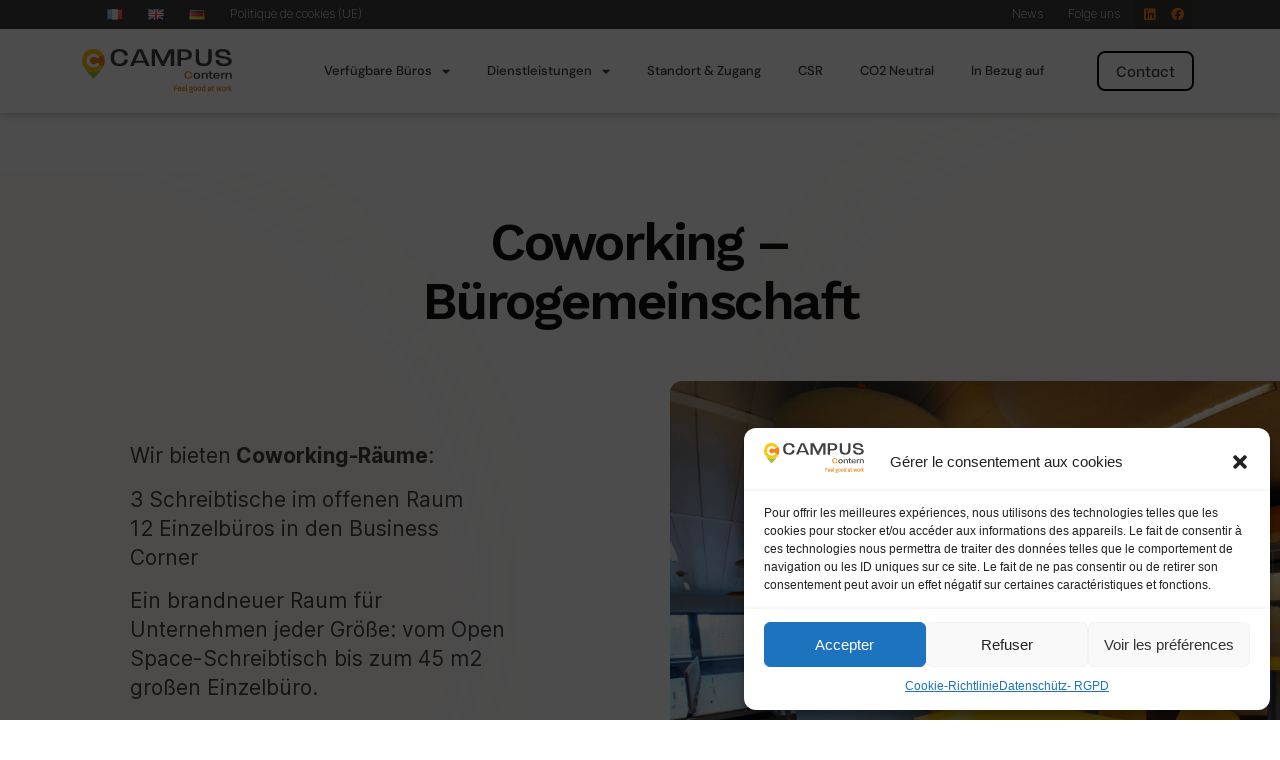

--- FILE ---
content_type: text/html; charset=UTF-8
request_url: https://www.campuscontern.lu/de/offices/coworking-fr/
body_size: 38965
content:
<!doctype html>
<html lang="de-DE" prefix="og: https://ogp.me/ns#">
<head>
	<meta charset="UTF-8">
	<meta name="viewport" content="width=device-width, initial-scale=1">
	<link rel="profile" href="https://gmpg.org/xfn/11">
	<link rel="alternate" href="https://www.campuscontern.lu/offices/coworking-fr/" hreflang="fr" />
<link rel="alternate" href="https://www.campuscontern.lu/en/offices/coworking/" hreflang="en" />
<link rel="alternate" href="https://www.campuscontern.lu/de/offices/coworking-fr/" hreflang="de" />

<!-- Google Tag Manager for WordPress by gtm4wp.com -->
<script data-cfasync="false" data-pagespeed-no-defer>
	var gtm4wp_datalayer_name = "dataLayer";
	var dataLayer = dataLayer || [];
</script>
<!-- End Google Tag Manager for WordPress by gtm4wp.com -->
<!-- Suchmaschinen-Optimierung durch Rank Math PRO - https://rankmath.com/ -->
<title>Coworking - Bürogemeinschaft - Campus contern</title>
<meta name="description" content="4 Open Space-Schreibtische + 10 Einzelbüros in der Business Corner"/>
<meta name="robots" content="index, follow, max-snippet:-1, max-video-preview:-1, max-image-preview:large"/>
<link rel="canonical" href="https://www.campuscontern.lu/de/offices/coworking-fr/" />
<meta property="og:locale" content="de_DE" />
<meta property="og:type" content="article" />
<meta property="og:title" content="Coworking - Bürogemeinschaft - Campus contern" />
<meta property="og:description" content="4 Open Space-Schreibtische + 10 Einzelbüros in der Business Corner" />
<meta property="og:url" content="https://www.campuscontern.lu/de/offices/coworking-fr/" />
<meta property="og:site_name" content="Campus contern" />
<meta property="og:updated_time" content="2026-01-12T18:36:33+02:00" />
<meta property="og:image" content="https://www.campuscontern.lu/wp-content/uploads/2021/11/campus-contern-coworking-image1.png" />
<meta property="og:image:secure_url" content="https://www.campuscontern.lu/wp-content/uploads/2021/11/campus-contern-coworking-image1.png" />
<meta property="og:image:width" content="900" />
<meta property="og:image:height" content="645" />
<meta property="og:image:alt" content="Coworking" />
<meta property="og:image:type" content="image/png" />
<meta name="twitter:card" content="summary_large_image" />
<meta name="twitter:title" content="Coworking - Bürogemeinschaft - Campus contern" />
<meta name="twitter:description" content="4 Open Space-Schreibtische + 10 Einzelbüros in der Business Corner" />
<meta name="twitter:image" content="https://www.campuscontern.lu/wp-content/uploads/2021/11/campus-contern-coworking-image1.png" />
<!-- /Rank Math WordPress SEO Plugin -->

<link rel="alternate" type="application/rss+xml" title="Campus contern &raquo; Feed" href="https://www.campuscontern.lu/de/feed/" />
<script>
window._wpemojiSettings = {"baseUrl":"https:\/\/s.w.org\/images\/core\/emoji\/14.0.0\/72x72\/","ext":".png","svgUrl":"https:\/\/s.w.org\/images\/core\/emoji\/14.0.0\/svg\/","svgExt":".svg","source":{"concatemoji":"https:\/\/www.campuscontern.lu\/wp-includes\/js\/wp-emoji-release.min.js?ver=6.4.3"}};
/*! This file is auto-generated */
!function(i,n){var o,s,e;function c(e){try{var t={supportTests:e,timestamp:(new Date).valueOf()};sessionStorage.setItem(o,JSON.stringify(t))}catch(e){}}function p(e,t,n){e.clearRect(0,0,e.canvas.width,e.canvas.height),e.fillText(t,0,0);var t=new Uint32Array(e.getImageData(0,0,e.canvas.width,e.canvas.height).data),r=(e.clearRect(0,0,e.canvas.width,e.canvas.height),e.fillText(n,0,0),new Uint32Array(e.getImageData(0,0,e.canvas.width,e.canvas.height).data));return t.every(function(e,t){return e===r[t]})}function u(e,t,n){switch(t){case"flag":return n(e,"\ud83c\udff3\ufe0f\u200d\u26a7\ufe0f","\ud83c\udff3\ufe0f\u200b\u26a7\ufe0f")?!1:!n(e,"\ud83c\uddfa\ud83c\uddf3","\ud83c\uddfa\u200b\ud83c\uddf3")&&!n(e,"\ud83c\udff4\udb40\udc67\udb40\udc62\udb40\udc65\udb40\udc6e\udb40\udc67\udb40\udc7f","\ud83c\udff4\u200b\udb40\udc67\u200b\udb40\udc62\u200b\udb40\udc65\u200b\udb40\udc6e\u200b\udb40\udc67\u200b\udb40\udc7f");case"emoji":return!n(e,"\ud83e\udef1\ud83c\udffb\u200d\ud83e\udef2\ud83c\udfff","\ud83e\udef1\ud83c\udffb\u200b\ud83e\udef2\ud83c\udfff")}return!1}function f(e,t,n){var r="undefined"!=typeof WorkerGlobalScope&&self instanceof WorkerGlobalScope?new OffscreenCanvas(300,150):i.createElement("canvas"),a=r.getContext("2d",{willReadFrequently:!0}),o=(a.textBaseline="top",a.font="600 32px Arial",{});return e.forEach(function(e){o[e]=t(a,e,n)}),o}function t(e){var t=i.createElement("script");t.src=e,t.defer=!0,i.head.appendChild(t)}"undefined"!=typeof Promise&&(o="wpEmojiSettingsSupports",s=["flag","emoji"],n.supports={everything:!0,everythingExceptFlag:!0},e=new Promise(function(e){i.addEventListener("DOMContentLoaded",e,{once:!0})}),new Promise(function(t){var n=function(){try{var e=JSON.parse(sessionStorage.getItem(o));if("object"==typeof e&&"number"==typeof e.timestamp&&(new Date).valueOf()<e.timestamp+604800&&"object"==typeof e.supportTests)return e.supportTests}catch(e){}return null}();if(!n){if("undefined"!=typeof Worker&&"undefined"!=typeof OffscreenCanvas&&"undefined"!=typeof URL&&URL.createObjectURL&&"undefined"!=typeof Blob)try{var e="postMessage("+f.toString()+"("+[JSON.stringify(s),u.toString(),p.toString()].join(",")+"));",r=new Blob([e],{type:"text/javascript"}),a=new Worker(URL.createObjectURL(r),{name:"wpTestEmojiSupports"});return void(a.onmessage=function(e){c(n=e.data),a.terminate(),t(n)})}catch(e){}c(n=f(s,u,p))}t(n)}).then(function(e){for(var t in e)n.supports[t]=e[t],n.supports.everything=n.supports.everything&&n.supports[t],"flag"!==t&&(n.supports.everythingExceptFlag=n.supports.everythingExceptFlag&&n.supports[t]);n.supports.everythingExceptFlag=n.supports.everythingExceptFlag&&!n.supports.flag,n.DOMReady=!1,n.readyCallback=function(){n.DOMReady=!0}}).then(function(){return e}).then(function(){var e;n.supports.everything||(n.readyCallback(),(e=n.source||{}).concatemoji?t(e.concatemoji):e.wpemoji&&e.twemoji&&(t(e.twemoji),t(e.wpemoji)))}))}((window,document),window._wpemojiSettings);
</script>
<style id='wp-emoji-styles-inline-css'>

	img.wp-smiley, img.emoji {
		display: inline !important;
		border: none !important;
		box-shadow: none !important;
		height: 1em !important;
		width: 1em !important;
		margin: 0 0.07em !important;
		vertical-align: -0.1em !important;
		background: none !important;
		padding: 0 !important;
	}
</style>
<style id='rank-math-toc-block-style-inline-css'>
.wp-block-rank-math-toc-block nav ol{counter-reset:item}.wp-block-rank-math-toc-block nav ol li{display:block}.wp-block-rank-math-toc-block nav ol li:before{content:counters(item, ".") " ";counter-increment:item}

</style>
<style id='global-styles-inline-css'>
body{--wp--preset--color--black: #000000;--wp--preset--color--cyan-bluish-gray: #abb8c3;--wp--preset--color--white: #ffffff;--wp--preset--color--pale-pink: #f78da7;--wp--preset--color--vivid-red: #cf2e2e;--wp--preset--color--luminous-vivid-orange: #ff6900;--wp--preset--color--luminous-vivid-amber: #fcb900;--wp--preset--color--light-green-cyan: #7bdcb5;--wp--preset--color--vivid-green-cyan: #00d084;--wp--preset--color--pale-cyan-blue: #8ed1fc;--wp--preset--color--vivid-cyan-blue: #0693e3;--wp--preset--color--vivid-purple: #9b51e0;--wp--preset--gradient--vivid-cyan-blue-to-vivid-purple: linear-gradient(135deg,rgba(6,147,227,1) 0%,rgb(155,81,224) 100%);--wp--preset--gradient--light-green-cyan-to-vivid-green-cyan: linear-gradient(135deg,rgb(122,220,180) 0%,rgb(0,208,130) 100%);--wp--preset--gradient--luminous-vivid-amber-to-luminous-vivid-orange: linear-gradient(135deg,rgba(252,185,0,1) 0%,rgba(255,105,0,1) 100%);--wp--preset--gradient--luminous-vivid-orange-to-vivid-red: linear-gradient(135deg,rgba(255,105,0,1) 0%,rgb(207,46,46) 100%);--wp--preset--gradient--very-light-gray-to-cyan-bluish-gray: linear-gradient(135deg,rgb(238,238,238) 0%,rgb(169,184,195) 100%);--wp--preset--gradient--cool-to-warm-spectrum: linear-gradient(135deg,rgb(74,234,220) 0%,rgb(151,120,209) 20%,rgb(207,42,186) 40%,rgb(238,44,130) 60%,rgb(251,105,98) 80%,rgb(254,248,76) 100%);--wp--preset--gradient--blush-light-purple: linear-gradient(135deg,rgb(255,206,236) 0%,rgb(152,150,240) 100%);--wp--preset--gradient--blush-bordeaux: linear-gradient(135deg,rgb(254,205,165) 0%,rgb(254,45,45) 50%,rgb(107,0,62) 100%);--wp--preset--gradient--luminous-dusk: linear-gradient(135deg,rgb(255,203,112) 0%,rgb(199,81,192) 50%,rgb(65,88,208) 100%);--wp--preset--gradient--pale-ocean: linear-gradient(135deg,rgb(255,245,203) 0%,rgb(182,227,212) 50%,rgb(51,167,181) 100%);--wp--preset--gradient--electric-grass: linear-gradient(135deg,rgb(202,248,128) 0%,rgb(113,206,126) 100%);--wp--preset--gradient--midnight: linear-gradient(135deg,rgb(2,3,129) 0%,rgb(40,116,252) 100%);--wp--preset--font-size--small: 13px;--wp--preset--font-size--medium: 20px;--wp--preset--font-size--large: 36px;--wp--preset--font-size--x-large: 42px;--wp--preset--spacing--20: 0.44rem;--wp--preset--spacing--30: 0.67rem;--wp--preset--spacing--40: 1rem;--wp--preset--spacing--50: 1.5rem;--wp--preset--spacing--60: 2.25rem;--wp--preset--spacing--70: 3.38rem;--wp--preset--spacing--80: 5.06rem;--wp--preset--shadow--natural: 6px 6px 9px rgba(0, 0, 0, 0.2);--wp--preset--shadow--deep: 12px 12px 50px rgba(0, 0, 0, 0.4);--wp--preset--shadow--sharp: 6px 6px 0px rgba(0, 0, 0, 0.2);--wp--preset--shadow--outlined: 6px 6px 0px -3px rgba(255, 255, 255, 1), 6px 6px rgba(0, 0, 0, 1);--wp--preset--shadow--crisp: 6px 6px 0px rgba(0, 0, 0, 1);}body { margin: 0;--wp--style--global--content-size: 800px;--wp--style--global--wide-size: 1200px; }.wp-site-blocks > .alignleft { float: left; margin-right: 2em; }.wp-site-blocks > .alignright { float: right; margin-left: 2em; }.wp-site-blocks > .aligncenter { justify-content: center; margin-left: auto; margin-right: auto; }:where(.wp-site-blocks) > * { margin-block-start: 24px; margin-block-end: 0; }:where(.wp-site-blocks) > :first-child:first-child { margin-block-start: 0; }:where(.wp-site-blocks) > :last-child:last-child { margin-block-end: 0; }body { --wp--style--block-gap: 24px; }:where(body .is-layout-flow)  > :first-child:first-child{margin-block-start: 0;}:where(body .is-layout-flow)  > :last-child:last-child{margin-block-end: 0;}:where(body .is-layout-flow)  > *{margin-block-start: 24px;margin-block-end: 0;}:where(body .is-layout-constrained)  > :first-child:first-child{margin-block-start: 0;}:where(body .is-layout-constrained)  > :last-child:last-child{margin-block-end: 0;}:where(body .is-layout-constrained)  > *{margin-block-start: 24px;margin-block-end: 0;}:where(body .is-layout-flex) {gap: 24px;}:where(body .is-layout-grid) {gap: 24px;}body .is-layout-flow > .alignleft{float: left;margin-inline-start: 0;margin-inline-end: 2em;}body .is-layout-flow > .alignright{float: right;margin-inline-start: 2em;margin-inline-end: 0;}body .is-layout-flow > .aligncenter{margin-left: auto !important;margin-right: auto !important;}body .is-layout-constrained > .alignleft{float: left;margin-inline-start: 0;margin-inline-end: 2em;}body .is-layout-constrained > .alignright{float: right;margin-inline-start: 2em;margin-inline-end: 0;}body .is-layout-constrained > .aligncenter{margin-left: auto !important;margin-right: auto !important;}body .is-layout-constrained > :where(:not(.alignleft):not(.alignright):not(.alignfull)){max-width: var(--wp--style--global--content-size);margin-left: auto !important;margin-right: auto !important;}body .is-layout-constrained > .alignwide{max-width: var(--wp--style--global--wide-size);}body .is-layout-flex{display: flex;}body .is-layout-flex{flex-wrap: wrap;align-items: center;}body .is-layout-flex > *{margin: 0;}body .is-layout-grid{display: grid;}body .is-layout-grid > *{margin: 0;}body{padding-top: 0px;padding-right: 0px;padding-bottom: 0px;padding-left: 0px;}a:where(:not(.wp-element-button)){text-decoration: underline;}.wp-element-button, .wp-block-button__link{background-color: #32373c;border-width: 0;color: #fff;font-family: inherit;font-size: inherit;line-height: inherit;padding: calc(0.667em + 2px) calc(1.333em + 2px);text-decoration: none;}.has-black-color{color: var(--wp--preset--color--black) !important;}.has-cyan-bluish-gray-color{color: var(--wp--preset--color--cyan-bluish-gray) !important;}.has-white-color{color: var(--wp--preset--color--white) !important;}.has-pale-pink-color{color: var(--wp--preset--color--pale-pink) !important;}.has-vivid-red-color{color: var(--wp--preset--color--vivid-red) !important;}.has-luminous-vivid-orange-color{color: var(--wp--preset--color--luminous-vivid-orange) !important;}.has-luminous-vivid-amber-color{color: var(--wp--preset--color--luminous-vivid-amber) !important;}.has-light-green-cyan-color{color: var(--wp--preset--color--light-green-cyan) !important;}.has-vivid-green-cyan-color{color: var(--wp--preset--color--vivid-green-cyan) !important;}.has-pale-cyan-blue-color{color: var(--wp--preset--color--pale-cyan-blue) !important;}.has-vivid-cyan-blue-color{color: var(--wp--preset--color--vivid-cyan-blue) !important;}.has-vivid-purple-color{color: var(--wp--preset--color--vivid-purple) !important;}.has-black-background-color{background-color: var(--wp--preset--color--black) !important;}.has-cyan-bluish-gray-background-color{background-color: var(--wp--preset--color--cyan-bluish-gray) !important;}.has-white-background-color{background-color: var(--wp--preset--color--white) !important;}.has-pale-pink-background-color{background-color: var(--wp--preset--color--pale-pink) !important;}.has-vivid-red-background-color{background-color: var(--wp--preset--color--vivid-red) !important;}.has-luminous-vivid-orange-background-color{background-color: var(--wp--preset--color--luminous-vivid-orange) !important;}.has-luminous-vivid-amber-background-color{background-color: var(--wp--preset--color--luminous-vivid-amber) !important;}.has-light-green-cyan-background-color{background-color: var(--wp--preset--color--light-green-cyan) !important;}.has-vivid-green-cyan-background-color{background-color: var(--wp--preset--color--vivid-green-cyan) !important;}.has-pale-cyan-blue-background-color{background-color: var(--wp--preset--color--pale-cyan-blue) !important;}.has-vivid-cyan-blue-background-color{background-color: var(--wp--preset--color--vivid-cyan-blue) !important;}.has-vivid-purple-background-color{background-color: var(--wp--preset--color--vivid-purple) !important;}.has-black-border-color{border-color: var(--wp--preset--color--black) !important;}.has-cyan-bluish-gray-border-color{border-color: var(--wp--preset--color--cyan-bluish-gray) !important;}.has-white-border-color{border-color: var(--wp--preset--color--white) !important;}.has-pale-pink-border-color{border-color: var(--wp--preset--color--pale-pink) !important;}.has-vivid-red-border-color{border-color: var(--wp--preset--color--vivid-red) !important;}.has-luminous-vivid-orange-border-color{border-color: var(--wp--preset--color--luminous-vivid-orange) !important;}.has-luminous-vivid-amber-border-color{border-color: var(--wp--preset--color--luminous-vivid-amber) !important;}.has-light-green-cyan-border-color{border-color: var(--wp--preset--color--light-green-cyan) !important;}.has-vivid-green-cyan-border-color{border-color: var(--wp--preset--color--vivid-green-cyan) !important;}.has-pale-cyan-blue-border-color{border-color: var(--wp--preset--color--pale-cyan-blue) !important;}.has-vivid-cyan-blue-border-color{border-color: var(--wp--preset--color--vivid-cyan-blue) !important;}.has-vivid-purple-border-color{border-color: var(--wp--preset--color--vivid-purple) !important;}.has-vivid-cyan-blue-to-vivid-purple-gradient-background{background: var(--wp--preset--gradient--vivid-cyan-blue-to-vivid-purple) !important;}.has-light-green-cyan-to-vivid-green-cyan-gradient-background{background: var(--wp--preset--gradient--light-green-cyan-to-vivid-green-cyan) !important;}.has-luminous-vivid-amber-to-luminous-vivid-orange-gradient-background{background: var(--wp--preset--gradient--luminous-vivid-amber-to-luminous-vivid-orange) !important;}.has-luminous-vivid-orange-to-vivid-red-gradient-background{background: var(--wp--preset--gradient--luminous-vivid-orange-to-vivid-red) !important;}.has-very-light-gray-to-cyan-bluish-gray-gradient-background{background: var(--wp--preset--gradient--very-light-gray-to-cyan-bluish-gray) !important;}.has-cool-to-warm-spectrum-gradient-background{background: var(--wp--preset--gradient--cool-to-warm-spectrum) !important;}.has-blush-light-purple-gradient-background{background: var(--wp--preset--gradient--blush-light-purple) !important;}.has-blush-bordeaux-gradient-background{background: var(--wp--preset--gradient--blush-bordeaux) !important;}.has-luminous-dusk-gradient-background{background: var(--wp--preset--gradient--luminous-dusk) !important;}.has-pale-ocean-gradient-background{background: var(--wp--preset--gradient--pale-ocean) !important;}.has-electric-grass-gradient-background{background: var(--wp--preset--gradient--electric-grass) !important;}.has-midnight-gradient-background{background: var(--wp--preset--gradient--midnight) !important;}.has-small-font-size{font-size: var(--wp--preset--font-size--small) !important;}.has-medium-font-size{font-size: var(--wp--preset--font-size--medium) !important;}.has-large-font-size{font-size: var(--wp--preset--font-size--large) !important;}.has-x-large-font-size{font-size: var(--wp--preset--font-size--x-large) !important;}
.wp-block-navigation a:where(:not(.wp-element-button)){color: inherit;}
.wp-block-pullquote{font-size: 1.5em;line-height: 1.6;}
</style>
<link rel='stylesheet' id='ae-pro-css-css' href='https://www.campuscontern.lu/wp-content/plugins/anywhere-elementor-pro/includes/assets/css/ae-pro.min.css?ver=2.26.2' media='all' />
<link rel='stylesheet' id='cmplz-general-css' href='https://www.campuscontern.lu/wp-content/plugins/complianz-gdpr/assets/css/cookieblocker.min.css?ver=6.5.6' media='all' />
<link rel='stylesheet' id='vegas-css-css' href='https://www.campuscontern.lu/wp-content/plugins/anywhere-elementor-pro/includes/assets/lib/vegas/vegas.min.css?ver=2.4.0' media='all' />
<link rel='stylesheet' id='hello-elementor-css' href='https://www.campuscontern.lu/wp-content/themes/hello-elementor/assets/css/reset.css?ver=3.4.6' media='all' />
<link rel='stylesheet' id='hello-elementor-theme-style-css' href='https://www.campuscontern.lu/wp-content/themes/hello-elementor/assets/css/theme.css?ver=3.4.6' media='all' />
<link rel='stylesheet' id='hello-elementor-header-footer-css' href='https://www.campuscontern.lu/wp-content/themes/hello-elementor/assets/css/header-footer.css?ver=3.4.6' media='all' />
<link rel='stylesheet' id='elementor-icons-css' href='https://www.campuscontern.lu/wp-content/plugins/elementor/assets/lib/eicons/css/elementor-icons.min.css?ver=5.27.0' media='all' />
<link rel='stylesheet' id='elementor-frontend-css' href='https://www.campuscontern.lu/wp-content/plugins/elementor/assets/css/frontend-lite.min.css?ver=3.19.2' media='all' />
<style id='elementor-frontend-inline-css'>
.elementor-kit-5{--e-global-color-primary:#121212;--e-global-color-secondary:#121212;--e-global-color-text:#404041;--e-global-color-accent:#F1851A;--e-global-color-6ac2656:#99C32F;--e-global-color-2e59af3:#FFFFFF;--e-global-color-8f7307c:#FDC50E;--e-global-typography-primary-font-family:"Work Sans";--e-global-typography-primary-font-weight:600;--e-global-typography-secondary-font-family:"Work Sans";--e-global-typography-secondary-font-weight:400;--e-global-typography-text-font-family:"Inter";--e-global-typography-text-font-weight:400;--e-global-typography-accent-font-family:"Be Vietnam";--e-global-typography-accent-font-weight:500;--e-global-typography-040a316-font-family:"Work Sans";--e-global-typography-040a316-font-size:23.5px;--e-global-typography-040a316-font-weight:500;--e-global-typography-040a316-line-height:1.1em;--e-global-typography-4f54273-font-family:"Work Sans";--e-global-typography-4f54273-font-size:45px;--e-global-typography-4f54273-font-weight:600;--e-global-typography-4f54273-line-height:1.12em;--e-global-typography-4f54273-letter-spacing:-2.4px;--e-global-typography-c7b0c7f-font-family:"Inter";--e-global-typography-c7b0c7f-font-size:14.5px;--e-global-typography-c7b0c7f-font-weight:300;--e-global-typography-c7b0c7f-line-height:1.4em;--e-global-typography-cca571c-font-family:"Work Sans";--e-global-typography-cca571c-font-size:53px;--e-global-typography-cca571c-font-weight:600;--e-global-typography-cca571c-line-height:1.12em;--e-global-typography-cca571c-letter-spacing:-2.4px;--e-global-typography-4410f9d-font-family:"Work Sans";--e-global-typography-4410f9d-font-size:14px;--e-global-typography-4410f9d-font-weight:500;--e-global-typography-4410f9d-text-transform:uppercase;--e-global-typography-4410f9d-line-height:1.12em;--e-global-typography-4410f9d-letter-spacing:1.7px;--e-global-typography-4ec9c5e-font-family:"Work Sans";--e-global-typography-4ec9c5e-font-size:18.5px;--e-global-typography-4ec9c5e-font-weight:600;--e-global-typography-4ec9c5e-line-height:1.12em;--e-global-typography-f040609-font-size:16.5px;--e-global-typography-f040609-font-weight:400;--e-global-typography-f040609-line-height:1.1em;--e-global-typography-30fa6f2-font-family:"Inter";--e-global-typography-30fa6f2-font-size:17px;--e-global-typography-30fa6f2-font-weight:300;--e-global-typography-30fa6f2-line-height:1.4em;--e-global-typography-acdacaa-font-family:"Work Sans";--e-global-typography-acdacaa-font-size:35px;--e-global-typography-acdacaa-font-weight:600;--e-global-typography-acdacaa-line-height:1.4em;--e-global-typography-2825d06-font-family:"Work Sans";--e-global-typography-2825d06-font-size:55px;--e-global-typography-2825d06-font-weight:600;--e-global-typography-2825d06-line-height:1.12em;--e-global-typography-2825d06-letter-spacing:-2.4px;--e-global-typography-18bd117-font-family:"Inter";--e-global-typography-18bd117-font-size:15px;--e-global-typography-18bd117-font-weight:300;--e-global-typography-18bd117-line-height:1.5em;--e-global-typography-907be2b-font-family:"Inter";--e-global-typography-907be2b-font-size:21px;--e-global-typography-907be2b-font-weight:300;--e-global-typography-907be2b-line-height:1.4em;font-size:18px;}.elementor-kit-5 h1{font-size:53px;font-weight:600;line-height:1.12em;letter-spacing:-2.4px;}.elementor-kit-5 h2{color:var( --e-global-color-accent );font-size:39px;font-weight:500;}.elementor-section.elementor-section-boxed > .elementor-container{max-width:1140px;}.e-con{--container-max-width:1140px;}.elementor-widget:not(:last-child){margin-block-end:20px;}.elementor-element{--widgets-spacing:20px 20px;}{}h1.entry-title{display:var(--page-title-display);}.elementor-kit-5 e-page-transition{background-color:#FFBC7D;}.site-header .site-branding{flex-direction:column;align-items:stretch;}.site-header{padding-inline-end:0px;padding-inline-start:0px;}.site-footer .site-branding{flex-direction:column;align-items:stretch;}@media(max-width:1024px){.elementor-kit-5{--e-global-typography-040a316-font-size:25px;--e-global-typography-4f54273-font-size:40px;--e-global-typography-c7b0c7f-font-size:16px;--e-global-typography-cca571c-font-size:50px;--e-global-typography-4410f9d-font-size:14px;--e-global-typography-4ec9c5e-font-size:18px;--e-global-typography-2825d06-font-size:50px;--e-global-typography-18bd117-font-size:16px;--e-global-typography-907be2b-font-size:18px;}.elementor-section.elementor-section-boxed > .elementor-container{max-width:1024px;}.e-con{--container-max-width:1024px;}}@media(max-width:767px){.elementor-kit-5{--e-global-typography-040a316-font-size:20px;--e-global-typography-4f54273-font-size:30px;--e-global-typography-c7b0c7f-font-size:15px;--e-global-typography-cca571c-font-size:35px;--e-global-typography-4410f9d-font-size:14px;--e-global-typography-4ec9c5e-font-size:16px;--e-global-typography-f040609-font-size:14px;--e-global-typography-30fa6f2-font-size:15px;--e-global-typography-acdacaa-font-size:25px;--e-global-typography-2825d06-font-size:35px;--e-global-typography-18bd117-font-size:15px;--e-global-typography-907be2b-font-size:15px;}.elementor-section.elementor-section-boxed > .elementor-container{max-width:767px;}.e-con{--container-max-width:767px;}}
.elementor-widget-heading .elementor-heading-title{color:var( --e-global-color-primary );font-family:var( --e-global-typography-primary-font-family ), Sans-serif;font-weight:var( --e-global-typography-primary-font-weight );}.elementor-widget-image .widget-image-caption{color:var( --e-global-color-text );font-family:var( --e-global-typography-text-font-family ), Sans-serif;font-weight:var( --e-global-typography-text-font-weight );}.elementor-widget-text-editor{color:var( --e-global-color-text );font-family:var( --e-global-typography-text-font-family ), Sans-serif;font-weight:var( --e-global-typography-text-font-weight );}.elementor-widget-text-editor.elementor-drop-cap-view-stacked .elementor-drop-cap{background-color:var( --e-global-color-primary );}.elementor-widget-text-editor.elementor-drop-cap-view-framed .elementor-drop-cap, .elementor-widget-text-editor.elementor-drop-cap-view-default .elementor-drop-cap{color:var( --e-global-color-primary );border-color:var( --e-global-color-primary );}.elementor-widget-button .elementor-button{font-family:var( --e-global-typography-accent-font-family ), Sans-serif;font-weight:var( --e-global-typography-accent-font-weight );background-color:var( --e-global-color-accent );}.elementor-widget-divider{--divider-color:var( --e-global-color-secondary );}.elementor-widget-divider .elementor-divider__text{color:var( --e-global-color-secondary );font-family:var( --e-global-typography-secondary-font-family ), Sans-serif;font-weight:var( --e-global-typography-secondary-font-weight );}.elementor-widget-divider.elementor-view-stacked .elementor-icon{background-color:var( --e-global-color-secondary );}.elementor-widget-divider.elementor-view-framed .elementor-icon, .elementor-widget-divider.elementor-view-default .elementor-icon{color:var( --e-global-color-secondary );border-color:var( --e-global-color-secondary );}.elementor-widget-divider.elementor-view-framed .elementor-icon, .elementor-widget-divider.elementor-view-default .elementor-icon svg{fill:var( --e-global-color-secondary );}.elementor-widget-image-box .elementor-image-box-title{color:var( --e-global-color-primary );font-family:var( --e-global-typography-primary-font-family ), Sans-serif;font-weight:var( --e-global-typography-primary-font-weight );}.elementor-widget-image-box .elementor-image-box-description{color:var( --e-global-color-text );font-family:var( --e-global-typography-text-font-family ), Sans-serif;font-weight:var( --e-global-typography-text-font-weight );}.elementor-widget-icon.elementor-view-stacked .elementor-icon{background-color:var( --e-global-color-primary );}.elementor-widget-icon.elementor-view-framed .elementor-icon, .elementor-widget-icon.elementor-view-default .elementor-icon{color:var( --e-global-color-primary );border-color:var( --e-global-color-primary );}.elementor-widget-icon.elementor-view-framed .elementor-icon, .elementor-widget-icon.elementor-view-default .elementor-icon svg{fill:var( --e-global-color-primary );}.elementor-widget-icon-box.elementor-view-stacked .elementor-icon{background-color:var( --e-global-color-primary );}.elementor-widget-icon-box.elementor-view-framed .elementor-icon, .elementor-widget-icon-box.elementor-view-default .elementor-icon{fill:var( --e-global-color-primary );color:var( --e-global-color-primary );border-color:var( --e-global-color-primary );}.elementor-widget-icon-box .elementor-icon-box-title{color:var( --e-global-color-primary );}.elementor-widget-icon-box .elementor-icon-box-title, .elementor-widget-icon-box .elementor-icon-box-title a{font-family:var( --e-global-typography-primary-font-family ), Sans-serif;font-weight:var( --e-global-typography-primary-font-weight );}.elementor-widget-icon-box .elementor-icon-box-description{color:var( --e-global-color-text );font-family:var( --e-global-typography-text-font-family ), Sans-serif;font-weight:var( --e-global-typography-text-font-weight );}.elementor-widget-star-rating .elementor-star-rating__title{color:var( --e-global-color-text );font-family:var( --e-global-typography-text-font-family ), Sans-serif;font-weight:var( --e-global-typography-text-font-weight );}.elementor-widget-image-gallery .gallery-item .gallery-caption{font-family:var( --e-global-typography-accent-font-family ), Sans-serif;font-weight:var( --e-global-typography-accent-font-weight );}.elementor-widget-icon-list .elementor-icon-list-item:not(:last-child):after{border-color:var( --e-global-color-text );}.elementor-widget-icon-list .elementor-icon-list-icon i{color:var( --e-global-color-primary );}.elementor-widget-icon-list .elementor-icon-list-icon svg{fill:var( --e-global-color-primary );}.elementor-widget-icon-list .elementor-icon-list-item > .elementor-icon-list-text, .elementor-widget-icon-list .elementor-icon-list-item > a{font-family:var( --e-global-typography-text-font-family ), Sans-serif;font-weight:var( --e-global-typography-text-font-weight );}.elementor-widget-icon-list .elementor-icon-list-text{color:var( --e-global-color-secondary );}.elementor-widget-counter .elementor-counter-number-wrapper{color:var( --e-global-color-primary );font-family:var( --e-global-typography-primary-font-family ), Sans-serif;font-weight:var( --e-global-typography-primary-font-weight );}.elementor-widget-counter .elementor-counter-title{color:var( --e-global-color-secondary );font-family:var( --e-global-typography-secondary-font-family ), Sans-serif;font-weight:var( --e-global-typography-secondary-font-weight );}.elementor-widget-progress .elementor-progress-wrapper .elementor-progress-bar{background-color:var( --e-global-color-primary );}.elementor-widget-progress .elementor-title{color:var( --e-global-color-primary );font-family:var( --e-global-typography-text-font-family ), Sans-serif;font-weight:var( --e-global-typography-text-font-weight );}.elementor-widget-testimonial .elementor-testimonial-content{color:var( --e-global-color-text );font-family:var( --e-global-typography-text-font-family ), Sans-serif;font-weight:var( --e-global-typography-text-font-weight );}.elementor-widget-testimonial .elementor-testimonial-name{color:var( --e-global-color-primary );font-family:var( --e-global-typography-primary-font-family ), Sans-serif;font-weight:var( --e-global-typography-primary-font-weight );}.elementor-widget-testimonial .elementor-testimonial-job{color:var( --e-global-color-secondary );font-family:var( --e-global-typography-secondary-font-family ), Sans-serif;font-weight:var( --e-global-typography-secondary-font-weight );}.elementor-widget-tabs .elementor-tab-title, .elementor-widget-tabs .elementor-tab-title a{color:var( --e-global-color-primary );}.elementor-widget-tabs .elementor-tab-title.elementor-active,
					 .elementor-widget-tabs .elementor-tab-title.elementor-active a{color:var( --e-global-color-accent );}.elementor-widget-tabs .elementor-tab-title{font-family:var( --e-global-typography-primary-font-family ), Sans-serif;font-weight:var( --e-global-typography-primary-font-weight );}.elementor-widget-tabs .elementor-tab-content{color:var( --e-global-color-text );font-family:var( --e-global-typography-text-font-family ), Sans-serif;font-weight:var( --e-global-typography-text-font-weight );}.elementor-widget-accordion .elementor-accordion-icon, .elementor-widget-accordion .elementor-accordion-title{color:var( --e-global-color-primary );}.elementor-widget-accordion .elementor-accordion-icon svg{fill:var( --e-global-color-primary );}.elementor-widget-accordion .elementor-active .elementor-accordion-icon, .elementor-widget-accordion .elementor-active .elementor-accordion-title{color:var( --e-global-color-accent );}.elementor-widget-accordion .elementor-active .elementor-accordion-icon svg{fill:var( --e-global-color-accent );}.elementor-widget-accordion .elementor-accordion-title{font-family:var( --e-global-typography-primary-font-family ), Sans-serif;font-weight:var( --e-global-typography-primary-font-weight );}.elementor-widget-accordion .elementor-tab-content{color:var( --e-global-color-text );font-family:var( --e-global-typography-text-font-family ), Sans-serif;font-weight:var( --e-global-typography-text-font-weight );}.elementor-widget-toggle .elementor-toggle-title, .elementor-widget-toggle .elementor-toggle-icon{color:var( --e-global-color-primary );}.elementor-widget-toggle .elementor-toggle-icon svg{fill:var( --e-global-color-primary );}.elementor-widget-toggle .elementor-tab-title.elementor-active a, .elementor-widget-toggle .elementor-tab-title.elementor-active .elementor-toggle-icon{color:var( --e-global-color-accent );}.elementor-widget-toggle .elementor-toggle-title{font-family:var( --e-global-typography-primary-font-family ), Sans-serif;font-weight:var( --e-global-typography-primary-font-weight );}.elementor-widget-toggle .elementor-tab-content{color:var( --e-global-color-text );font-family:var( --e-global-typography-text-font-family ), Sans-serif;font-weight:var( --e-global-typography-text-font-weight );}.elementor-widget-alert .elementor-alert-title{font-family:var( --e-global-typography-primary-font-family ), Sans-serif;font-weight:var( --e-global-typography-primary-font-weight );}.elementor-widget-alert .elementor-alert-description{font-family:var( --e-global-typography-text-font-family ), Sans-serif;font-weight:var( --e-global-typography-text-font-weight );}.elementor-widget-ae-author .ae-author-meta-wrapper a{color:var( --e-global-color-text );}.elementor-widget-ae-author .ae-author-meta-wrapper{color:var( --e-global-color-text );}.elementor-widget-ae-author .ae-author-meta-wrapper icon-wrapper{color:var( --e-global-color-text );}.elementor-widget-ae-author .ae-author-meta-wrapper a:hover{color:var( --e-global-color-text );}.elementor-widget-ae-author .ae-author-meta-wrapper:hover{color:var( --e-global-color-text );}.elementor-widget-ae-author .ae-author-meta-wrapper:hover icon-wrapper{color:var( --e-global-color-text );}.elementor-widget-ae-author .ae-author-meta-wrapper {font-family:var( --e-global-typography-text-font-family ), Sans-serif;font-weight:var( --e-global-typography-text-font-weight );}.elementor-widget-ae-breadcrumb span span, .elementor-widget-ae-breadcrumb span.separator{color:var( --e-global-color-secondary );}.elementor-widget-ae-breadcrumb a{color:var( --e-global-color-primary );font-family:var( --e-global-typography-primary-font-family ), Sans-serif;font-weight:var( --e-global-typography-primary-font-weight );}.elementor-widget-ae-breadcrumb a:hover{color:var( --e-global-color-primary );font-family:var( --e-global-typography-text-font-family ), Sans-serif;font-weight:var( --e-global-typography-text-font-weight );}.elementor-widget-ae-breadcrumb span .breadcrumb_last, .elementor-widget-ae-breadcrumb span.last{color:var( --e-global-color-secondary );}.elementor-widget-ae-breadcrumb{font-family:var( --e-global-typography-text-font-family ), Sans-serif;font-weight:var( --e-global-typography-text-font-weight );}.elementor-widget-ae-custom-field .ae-element-custom-field{color:var( --e-global-color-accent );font-family:var( --e-global-typography-accent-font-family ), Sans-serif;font-weight:var( --e-global-typography-accent-font-weight );}.elementor-widget-ae-custom-field .icon-wrapper i{color:var( --e-global-color-primary );}.elementor-widget-ae-custom-field .ae-element-custom-field-label{color:var( --e-global-color-accent );font-family:var( --e-global-typography-accent-font-family ), Sans-serif;font-weight:var( --e-global-typography-accent-font-weight );}.elementor-widget-ae-portfolio .infinite-scroll-last{font-family:var( --e-global-typography-primary-font-family ), Sans-serif;font-weight:var( --e-global-typography-primary-font-weight );color:var( --e-global-color-primary );}.elementor-widget-ae-portfolio .view-more-button{font-family:var( --e-global-typography-text-font-family ), Sans-serif;font-weight:var( --e-global-typography-text-font-weight );color:var( --e-global-color-text );background-color:var( --e-global-color-primary );}.elementor-widget-ae-portfolio .view-more-button:hover{color:var( --e-global-color-text );background-color:var( --e-global-color-primary );border-color:var( --e-global-color-text );}.elementor-widget-ae-portfolio .ae-widget-title{color:var( --e-global-color-primary );font-family:var( --e-global-typography-primary-font-family ), Sans-serif;font-weight:var( --e-global-typography-primary-font-weight );}.elementor-widget-ae-portfolio .ae-widget-title-inner{border-color:var( --e-global-color-secondary );}.elementor-widget-ae-portfolio .filter-items{font-family:var( --e-global-typography-secondary-font-family ), Sans-serif;font-weight:var( --e-global-typography-secondary-font-weight );}.elementor-widget-ae-portfolio .filter-label{font-family:var( --e-global-typography-secondary-font-family ), Sans-serif;font-weight:var( --e-global-typography-secondary-font-weight );color:var( --e-global-color-secondary );}.elementor-widget-ae-portfolio .filter-items a{color:var( --e-global-color-primary );}.elementor-widget-ae-portfolio .filter-items:hover a, .elementor-widget-ae-portfolio .filter-items.active a{color:var( --e-global-color-secondary );}.elementor-widget-ae-portfolio .filter-items:hover, .elementor-widget-ae-portfolio .filter-items.active{background-color:var( --e-global-color-primary );border-color:var( --e-global-color-secondary );}.elementor-widget-ae-post-blocks .infinite-scroll-last{font-family:var( --e-global-typography-primary-font-family ), Sans-serif;font-weight:var( --e-global-typography-primary-font-weight );color:var( --e-global-color-primary );}.elementor-widget-ae-post-blocks .view-more-button{font-family:var( --e-global-typography-text-font-family ), Sans-serif;font-weight:var( --e-global-typography-text-font-weight );color:var( --e-global-color-text );background-color:var( --e-global-color-primary );}.elementor-widget-ae-post-blocks .view-more-button:hover{color:var( --e-global-color-text );background-color:var( --e-global-color-primary );border-color:var( --e-global-color-text );}.elementor-widget-ae-post-blocks .ae-widget-title{color:var( --e-global-color-primary );font-family:var( --e-global-typography-primary-font-family ), Sans-serif;font-weight:var( --e-global-typography-primary-font-weight );}.elementor-widget-ae-post-blocks .ae-widget-title-inner{border-color:var( --e-global-color-secondary );}.elementor-widget-ae-post-blocks-adv .ae-accordion .ae-tab-title{color:var( --e-global-color-primary );font-family:var( --e-global-typography-primary-font-family ), Sans-serif;font-weight:var( --e-global-typography-primary-font-weight );}.elementor-widget-ae-post-blocks-adv .ae-accordion .ae-tab-title.ae-active{color:var( --e-global-color-accent );}.elementor-widget-ae-post-blocks-adv .ae-accordion-tb-wrapper .ae-accordion-toggle-button{font-family:var( --e-global-typography-text-font-family ), Sans-serif;font-weight:var( --e-global-typography-text-font-weight );}.elementor-widget-ae-post-blocks-adv .ae-accordion-tb-wrapper .ae-accordion-toggle-button:hover{color:var( --e-global-color-accent );}.elementor-widget-ae-post-blocks-adv .ae-accordion-tb-wrapper .ae-accordion-toggle-button.active{color:var( --e-global-color-accent );}.elementor-widget-ae-post-blocks-adv .infinite-scroll-last{font-family:var( --e-global-typography-primary-font-family ), Sans-serif;font-weight:var( --e-global-typography-primary-font-weight );color:var( --e-global-color-primary );}.elementor-widget-ae-post-blocks-adv .view-more-button{font-family:var( --e-global-typography-text-font-family ), Sans-serif;font-weight:var( --e-global-typography-text-font-weight );color:var( --e-global-color-text );background-color:var( --e-global-color-primary );}.elementor-widget-ae-post-blocks-adv .view-more-button:hover{color:var( --e-global-color-text );background-color:var( --e-global-color-primary );border-color:var( --e-global-color-text );}.elementor-widget-ae-post-blocks-adv .filter-label{font-family:var( --e-global-typography-text-font-family ), Sans-serif;font-weight:var( --e-global-typography-text-font-weight );}.elementor-widget-ae-post-blocks-adv .filter-items{font-family:var( --e-global-typography-secondary-font-family ), Sans-serif;font-weight:var( --e-global-typography-secondary-font-weight );}.elementor-widget-ae-post-blocks-adv .filter-items a{color:var( --e-global-color-primary );}.elementor-widget-ae-post-blocks-adv .filter-items:hover > a, .elementor-widget-ae-post-blocks-adv .filter-items > a .filter-items:hover > a, .elementor-widget-ae-post-blocks-adv .filter-items.active > a{color:var( --e-global-color-secondary );}.elementor-widget-ae-post-blocks-adv .filter-items:hover, .elementor-widget-ae-post-blocks-adv .filter-items.active{background-color:var( --e-global-color-primary );border-color:var( --e-global-color-secondary );}.elementor-widget-ae-post-blocks-adv .ae-widget-title{color:var( --e-global-color-primary );font-family:var( --e-global-typography-primary-font-family ), Sans-serif;font-weight:var( --e-global-typography-primary-font-weight );}.elementor-widget-ae-post-blocks-adv .ae-widget-title-inner{border-color:var( --e-global-color-secondary );}.elementor-widget-ae-post-comments .submit{font-family:var( --e-global-typography-primary-font-family ), Sans-serif;font-weight:var( --e-global-typography-primary-font-weight );}.elementor-widget-ae-post-content .ae-element-post-content{color:var( --e-global-color-text );font-family:var( --e-global-typography-text-font-family ), Sans-serif;font-weight:var( --e-global-typography-text-font-weight );}.elementor-widget-ae-post-content .ae-post-content-unfold{background-image:var( --e-global-color-text );}.elementor-widget-ae-post-content .ae-post-content-unfold-link{color:var( --e-global-color-secondary );background-color:var( --e-global-color-primary );}.elementor-widget-ae-post-content .ae-post-content-unfold-link:hover{color:var( --e-global-color-secondary );background-color:var( --e-global-color-primary );}.elementor-widget-ae-post-title .ae-element-post-title{font-family:var( --e-global-typography-primary-font-family ), Sans-serif;font-weight:var( --e-global-typography-primary-font-weight );color:var( --e-global-color-primary );}.elementor-widget-ae-post-title .ae-element-post-title:hover{color:var( --e-global-color-primary );}.elementor-widget-ae-post-meta .ae-post-meta-item-wrapper{color:var( --e-global-color-accent );}.elementor-widget-ae-post-meta .ae-post-meta-item-wrapper a{color:var( --e-global-color-accent );}.elementor-widget-ae-post-meta .ae-element-post-category{color:var( --e-global-color-accent );}.elementor-widget-ae-post-meta .ae-element-post-tags{color:var( --e-global-color-accent );}.elementor-widget-ae-post-meta .ae-element-post-date{color:var( --e-global-color-accent );}.elementor-widget-ae-post-meta .ae-element-post-author{color:var( --e-global-color-accent );}.elementor-widget-ae-post-meta .ae-element-post-comment{color:var( --e-global-color-accent );}.elementor-widget-ae-post-meta{font-family:var( --e-global-typography-accent-font-family ), Sans-serif;font-weight:var( --e-global-typography-accent-font-weight );}.elementor-widget-ae-post-meta .icon-wrapper i{color:var( --e-global-color-primary );}.elementor-widget-ae-post-meta .item-separator{color:var( --e-global-color-accent );}.elementor-widget-ae-post-meta .ae-element-post-category-label{color:var( --e-global-color-accent );font-family:var( --e-global-typography-accent-font-family ), Sans-serif;font-weight:var( --e-global-typography-accent-font-weight );}.elementor-widget-ae-post-meta .ae-element-post-tags-label{color:var( --e-global-color-accent );font-family:var( --e-global-typography-accent-font-family ), Sans-serif;font-weight:var( --e-global-typography-accent-font-weight );}.elementor-widget-ae-post-meta .ae-element-post-date-label{color:var( --e-global-color-accent );font-family:var( --e-global-typography-accent-font-family ), Sans-serif;font-weight:var( --e-global-typography-accent-font-weight );}.elementor-widget-ae-post-meta .ae-element-post-author-label{color:var( --e-global-color-accent );font-family:var( --e-global-typography-accent-font-family ), Sans-serif;font-weight:var( --e-global-typography-accent-font-weight );}.elementor-widget-ae-post-meta .ae-element-post-comment-label{color:var( --e-global-color-accent );font-family:var( --e-global-typography-accent-font-family ), Sans-serif;font-weight:var( --e-global-typography-accent-font-weight );}.elementor-widget-ae-post-navigation .ae-element-item-separator{color:var( --e-global-color-accent );}.elementor-widget-ae-post-navigation .ae-element-anchorPrevLink, .elementor-widget-ae-post-navigation .ae-element-anchorNextLink{color:var( --e-global-color-primary );font-family:var( --e-global-typography-accent-font-family ), Sans-serif;font-weight:var( --e-global-typography-accent-font-weight );}.elementor-widget-ae-post-navigation .ae-element-prev-icon.icon-wrapper i, .elementor-widget-ae-post-navigation .ae-element-next-icon.icon-wrapper i{color:var( --e-global-color-accent );}.elementor-widget-ae-post-navigation .ae-element-prev-title, .elementor-widget-ae-post-navigation .ae-element-next-title{color:var( --e-global-color-primary );font-family:var( --e-global-typography-accent-font-family ), Sans-serif;font-weight:var( --e-global-typography-accent-font-weight );}.elementor-widget-ae-post-readmore .ae-element-post-read-more a{font-family:var( --e-global-typography-text-font-family ), Sans-serif;font-weight:var( --e-global-typography-text-font-weight );color:var( --e-global-color-text );background-color:var( --e-global-color-primary );}.elementor-widget-ae-post-readmore .ae-element-icon.icon-wrapper i{color:var( --e-global-color-accent );}.elementor-widget-ae-post-readmore .ae-element-post-read-more a:hover{color:var( --e-global-color-text );font-family:var( --e-global-typography-text-font-family ), Sans-serif;font-weight:var( --e-global-typography-text-font-weight );background-color:var( --e-global-color-primary );}.elementor-widget-ae-post-readmore a:hover .ae-element-icon.icon-wrapper  i{color:var( --e-global-color-accent );}.elementor-widget-ae-searchform button{font-family:var( --e-global-typography-primary-font-family ), Sans-serif;font-weight:var( --e-global-typography-primary-font-weight );background-color:var( --e-global-color-primary );color:var( --e-global-color-secondary );}.elementor-widget-ae-searchform button:hover{background-color:var( --e-global-color-primary );color:var( --e-global-color-secondary );}.elementor-widget-ae-searchform input{font-family:var( --e-global-typography-primary-font-family ), Sans-serif;font-weight:var( --e-global-typography-primary-font-weight );background-color:var( --e-global-color-secondary );color:var( --e-global-color-secondary );}.elementor-widget-ae-searchform input:hover{background-color:var( --e-global-color-primary );color:var( --e-global-color-secondary );}.elementor-widget-ae-tax-custom-field .ae-element-custom-field{color:var( --e-global-color-accent );font-family:var( --e-global-typography-accent-font-family ), Sans-serif;font-weight:var( --e-global-typography-accent-font-weight );}.elementor-widget-ae-tax-custom-field .icon-wrapper i{color:var( --e-global-color-primary );}.elementor-widget-ae-tax-custom-field .ae-element-custom-field-label{color:var( --e-global-color-accent );font-family:var( --e-global-typography-accent-font-family ), Sans-serif;font-weight:var( --e-global-typography-accent-font-weight );}.elementor-widget-ae-taxonomy .ae-custom-tax a{color:var( --e-global-color-accent );}.elementor-widget-ae-taxonomy .ae-custom-tax .ae-term-item{color:var( --e-global-color-accent );}.elementor-widget-ae-taxonomy .ae-custom-tax *{font-family:var( --e-global-typography-accent-font-family ), Sans-serif;font-weight:var( --e-global-typography-accent-font-weight );}.elementor-widget-ae-taxonomy .ae-custom-tax-label{color:var( --e-global-color-accent );font-family:var( --e-global-typography-accent-font-family ), Sans-serif;font-weight:var( --e-global-typography-accent-font-weight );}.elementor-widget-ae-taxonomy .icon-wrapper i{color:var( --e-global-color-primary );}.elementor-widget-ae-taxonomy-blocks .ae-element-term-title{font-family:var( --e-global-typography-text-font-family ), Sans-serif;font-weight:var( --e-global-typography-text-font-weight );color:var( --e-global-color-secondary );}.elementor-widget-ae-taxonomy-blocks .ae-term-list-item:hover .ae-element-term-title{color:var( --e-global-color-secondary );}.elementor-widget-ae-taxonomy-blocks .ae-term-active .ae-element-term-title{color:var( --e-global-color-secondary );}.elementor-widget-ae-taxonomy-blocks .ae-icon-list-item:not(:last-child):after{border-color:var( --e-global-color-text );}.elementor-widget-ae-taxonomy-blocks .term-list-icon i{color:var( --e-global-color-primary );}.elementor-widget-ae-taxonomy-blocks .ae-term-button{background-color:var( --e-global-color-accent );}.elementor-widget-ae-taxonomy-blocks .swiper-pagination-fraction{font-family:var( --e-global-typography-text-font-family ), Sans-serif;font-weight:var( --e-global-typography-text-font-weight );}.elementor-widget-ae-trigger .ae-trigger{font-family:var( --e-global-typography-accent-font-family ), Sans-serif;font-weight:var( --e-global-typography-accent-font-weight );}.elementor-widget-ae-dynamic-map .ae-responsive-btn .button{font-family:var( --e-global-typography-accent-font-family ), Sans-serif;font-weight:var( --e-global-typography-accent-font-weight );background-color:var( --e-global-color-accent );}.elementor-widget-ae-dynamic-map .ae-widget-title{color:var( --e-global-color-primary );font-family:var( --e-global-typography-primary-font-family ), Sans-serif;font-weight:var( --e-global-typography-primary-font-weight );}.elementor-widget-ae-dynamic-map .ae-widget-title-inner{border-color:var( --e-global-color-secondary );}.elementor-widget-ae-acf .ae-acf-content-wrapper, .elementor-widget-ae-acf .ae-acf-content-wrapper a{font-family:var( --e-global-typography-text-font-family ), Sans-serif;font-weight:var( --e-global-typography-text-font-weight );color:var( --e-global-color-text );}.elementor-widget-ae-acf .ae-acf-content-wrapper:hover, .elementor-widget-ae-acf .ae-acf-content-wrapper:hover a{color:var( --e-global-color-text );}.elementor-widget-ae-acf .ae-acf-content-wrapper:hover{border-color:var( --e-global-color-text );color:var( --e-global-color-text );}.elementor-widget-ae-acf .ae-fallback-wrapper .ae-fallback{font-family:var( --e-global-typography-text-font-family ), Sans-serif;font-weight:var( --e-global-typography-text-font-weight );color:var( --e-global-color-text );}.elementor-widget-ae-acf .ae-fallback-wrapper:hover .ae-fallback{color:var( --e-global-color-text );}.elementor-widget-ae-acf .ae-fallback-wrapper:hover{border-color:var( --e-global-color-text );}.elementor-widget-ae-acf .ae-acf-unfold{background-image:var( --e-global-color-text );}.elementor-widget-ae-acf .ae-acf-wrapper .ae-acf-unfold{font-family:var( --e-global-typography-primary-font-family ), Sans-serif;font-weight:var( --e-global-typography-primary-font-weight );}.elementor-widget-ae-acf .ae-acf-unfold-link{color:var( --e-global-color-secondary );background-color:var( --e-global-color-primary );}.elementor-widget-ae-acf .ae-acf-unfold-link:hover{color:var( --e-global-color-secondary );background-color:var( --e-global-color-primary );}.elementor-widget-ae-acf .ae-acf-content-wrapper{font-family:var( --e-global-typography-text-font-family ), Sans-serif;font-weight:var( --e-global-typography-text-font-weight );color:var( --e-global-color-text );}.elementor-widget-ae-acf a{font-family:var( --e-global-typography-text-font-family ), Sans-serif;font-weight:var( --e-global-typography-text-font-weight );color:var( --e-global-color-text );}.elementor-widget-ae-acf a:hover{color:var( --e-global-color-text );border-color:var( --e-global-color-text );}.elementor-widget-ae-acf .date{font-family:var( --e-global-typography-text-font-family ), Sans-serif;font-weight:var( --e-global-typography-text-font-weight );color:var( --e-global-color-text );}.elementor-widget-ae-acf .date:hover{color:var( --e-global-color-text );border-color:var( --e-global-color-text );}.elementor-widget-ae-acf .ae-icon-list-item:not(:last-child):after{border-color:var( --e-global-color-text );}.elementor-widget-ae-acf span{font-family:var( --e-global-typography-text-font-family ), Sans-serif;font-weight:var( --e-global-typography-text-font-weight );color:var( --e-global-color-text );}.elementor-widget-ae-acf span:hover{color:var( --e-global-color-text );border-color:var( --e-global-color-text );}.elementor-widget-ae-acf-fields-v2 .ae-acf-content-wrapper, .elementor-widget-ae-acf-fields-v2 .ae-acf-content-wrapper a, .elementor-widget-ae-acf-fields-v2 span{font-family:var( --e-global-typography-text-font-family ), Sans-serif;font-weight:var( --e-global-typography-text-font-weight );}.elementor-widget-ae-acf-fields-v2 .ae-acf-content-wrapper, .elementor-widget-ae-acf-fields-v2 .ae-acf-content-wrapper a{color:var( --e-global-color-text );}.elementor-widget-ae-acf-fields-v2 span{color:var( --e-global-color-text );}.elementor-widget-ae-acf-fields-v2 .ae-acf-content-wrapper:hover, .elementor-widget-ae-acf-fields-v2 .ae-acf-content-wrapper:hover a{color:var( --e-global-color-text );}.elementor-widget-ae-acf-fields-v2 span:hover{color:var( --e-global-color-text );border-color:var( --e-global-color-text );}.elementor-widget-ae-acf-fields-v2 .ae-acf-content-wrapper:hover{border-color:var( --e-global-color-text );}.elementor-widget-ae-acf-fields-v2 .ae-icon-list-item:not(:last-child):after{border-color:var( --e-global-color-text );}.elementor-widget-ae-acf-fields-v2 .ae-fallback-wrapper .ae-fallback{font-family:var( --e-global-typography-text-font-family ), Sans-serif;font-weight:var( --e-global-typography-text-font-weight );color:var( --e-global-color-text );}.elementor-widget-ae-acf-fields-v2 .ae-fallback-wrapper:hover .ae-fallback{color:var( --e-global-color-text );}.elementor-widget-ae-acf-fields-v2 .ae-fallback-wrapper:hover{border-color:var( --e-global-color-text );}.elementor-widget-ae-acf-gallery .ae-overlay-caption{font-family:var( --e-global-typography-accent-font-family ), Sans-serif;font-weight:var( --e-global-typography-accent-font-weight );color:var( --e-global-color-primary );}.elementor-widget-ae-acf-gallery.ae-icon-view-stacked .ae-overlay-icon{background-color:var( --e-global-color-primary );}.elementor-widget-ae-acf-gallery.ae-icon-view-framed .ae-overlay-icon, .elementor-widget-ae-acf-gallery.ae-icon-view-default .ae-overlay-icon{color:var( --e-global-color-primary );border-color:var( --e-global-color-primary );}.elementor-widget-ae-acf-gallery.ae-icon-view-stacked:hover .ae-overlay-icon:hover{background-color:var( --e-global-color-primary );}.elementor-widget-ae-acf-gallery.ae-icon-view-framed:hover .ae-overlay-icon:hover, .elementor-widget-ae-acf-gallery.ae-icon-view-default .ae-overlay-icon{color:var( --e-global-color-primary );border-color:var( --e-global-color-primary );}.elementor-widget-ae-acf-gallery .ae-widget-title{color:var( --e-global-color-primary );font-family:var( --e-global-typography-primary-font-family ), Sans-serif;font-weight:var( --e-global-typography-primary-font-weight );}.elementor-widget-ae-acf-gallery .ae-widget-title-inner{border-color:var( --e-global-color-secondary );}.elementor-widget-ae-acf-repeater .ae-acf-repeater-tab-title{color:var( --e-global-color-text );font-family:var( --e-global-typography-primary-font-family ), Sans-serif;font-weight:var( --e-global-typography-primary-font-weight );}.elementor-widget-ae-acf-repeater .ae-acf-repeater-tab-title.active, .elementor-widget-ae-acf-repeater .ae-acf-repeater-tab-title:hover{color:var( --e-global-color-primary );}.elementor-widget-ae-acf-repeater .ae-acf-repeater-tab-mobile-title, .elementor-widget-ae-acf-repeater .ae-acf-repeater-tab-desktop-title.active,
                    .elementor-widget-ae-acf-repeater .ae-acf-repeater-tab-title:before, .elementor-widget-ae-acf-repeater .ae-acf-repeater-tab-title:after,
                    .elementor-widget-ae-acf-repeater .ae-acf-repeater-tab-content, .elementor-widget-ae-acf-repeater .ae-acf-repeater-tabs-content-wrapper{border-color:var( --e-global-color-primary );}.elementor-widget-ae-acf-repeater .elementor-accordion .elementor-tab-title{font-family:var( --e-global-typography-primary-font-family ), Sans-serif;font-weight:var( --e-global-typography-primary-font-weight );color:var( --e-global-color-primary );}.elementor-widget-ae-acf-repeater .elementor-accordion .elementor-tab-title.ae-active{color:var( --e-global-color-accent );}.elementor-widget-ae-acf-repeater .ae-accordion-tb-wrapper .ae-accordion-toggle-button{font-family:var( --e-global-typography-text-font-family ), Sans-serif;font-weight:var( --e-global-typography-text-font-weight );}.elementor-widget-ae-acf-repeater .ae-accordion-tb-wrapper .ae-accordion-toggle-button:hover{color:var( --e-global-color-accent );}.elementor-widget-ae-acf-repeater .ae-accordion-tb-wrapper .ae-accordion-toggle-button.active{color:var( --e-global-color-accent );}.elementor-widget-ae-acf-repeater .ae-acf-repeater-list, .elementor-widget-ae-acf-repeater .ae-acf-repeater-list a{font-family:var( --e-global-typography-text-font-family ), Sans-serif;font-weight:var( --e-global-typography-text-font-weight );}.elementor-widget-ae-acf-repeater .ae-acf-repeater-list-item::marker{color:var( --e-global-color-text );}.elementor-widget-ae-acf-repeater .ae-acf-repeater-list .ae-list-style-icon i{color:var( --e-global-color-text );}.elementor-widget-ae-acf-repeater .ae-acf-repeater-list .ae-list-style-icon svg{fill:var( --e-global-color-text );}.elementor-widget-ae-acf-repeater li, .elementor-widget-ae-acf-repeater li a{color:var( --e-global-color-text );}.elementor-widget-ae-acf-repeater li:hover, .elementor-widget-ae-acf-repeater li:hover a{color:var( --e-global-color-text );}.elementor-widget-ae-acf-repeater li:hover{border-color:var( --e-global-color-text );}.elementor-widget-ae-acf-repeater .ae-load-more-button{font-family:var( --e-global-typography-text-font-family ), Sans-serif;font-weight:var( --e-global-typography-text-font-weight );background-color:var( --e-global-color-accent );}.elementor-widget-ae-acf-repeater .ae-no-load-more-text{font-family:var( --e-global-typography-primary-font-family ), Sans-serif;font-weight:var( --e-global-typography-primary-font-weight );color:var( --e-global-color-text );}.elementor-widget-ae-acf-repeater .ae-widget-title{color:var( --e-global-color-primary );font-family:var( --e-global-typography-primary-font-family ), Sans-serif;font-weight:var( --e-global-typography-primary-font-weight );}.elementor-widget-ae-acf-repeater .ae-widget-title-inner{border-color:var( --e-global-color-secondary );}.elementor-widget-polylang-language-switcher .cpel-switcher__lang a{font-family:var( --e-global-typography-primary-font-family ), Sans-serif;font-weight:var( --e-global-typography-primary-font-weight );color:var( --e-global-color-text );}.elementor-widget-polylang-language-switcher .cpel-switcher__icon{color:var( --e-global-color-text );}.elementor-widget-polylang-language-switcher .cpel-switcher__lang a:hover, .elementor-widget-polylang-language-switcher .cpel-switcher__lang a:focus{font-family:var( --e-global-typography-primary-font-family ), Sans-serif;font-weight:var( --e-global-typography-primary-font-weight );color:var( --e-global-color-accent );}.elementor-widget-polylang-language-switcher .cpel-switcher__lang.cpel-switcher__lang--active a{font-family:var( --e-global-typography-primary-font-family ), Sans-serif;font-weight:var( --e-global-typography-primary-font-weight );}.elementor-widget-text-path{font-family:var( --e-global-typography-text-font-family ), Sans-serif;font-weight:var( --e-global-typography-text-font-weight );}.elementor-widget-theme-site-logo .widget-image-caption{color:var( --e-global-color-text );font-family:var( --e-global-typography-text-font-family ), Sans-serif;font-weight:var( --e-global-typography-text-font-weight );}.elementor-widget-theme-site-title .elementor-heading-title{color:var( --e-global-color-primary );font-family:var( --e-global-typography-primary-font-family ), Sans-serif;font-weight:var( --e-global-typography-primary-font-weight );}.elementor-widget-theme-page-title .elementor-heading-title{color:var( --e-global-color-primary );font-family:var( --e-global-typography-primary-font-family ), Sans-serif;font-weight:var( --e-global-typography-primary-font-weight );}.elementor-widget-theme-post-title .elementor-heading-title{color:var( --e-global-color-primary );font-family:var( --e-global-typography-primary-font-family ), Sans-serif;font-weight:var( --e-global-typography-primary-font-weight );}.elementor-widget-theme-post-excerpt .elementor-widget-container{color:var( --e-global-color-text );font-family:var( --e-global-typography-text-font-family ), Sans-serif;font-weight:var( --e-global-typography-text-font-weight );}.elementor-widget-theme-post-content{color:var( --e-global-color-text );font-family:var( --e-global-typography-text-font-family ), Sans-serif;font-weight:var( --e-global-typography-text-font-weight );}.elementor-widget-theme-post-featured-image .widget-image-caption{color:var( --e-global-color-text );font-family:var( --e-global-typography-text-font-family ), Sans-serif;font-weight:var( --e-global-typography-text-font-weight );}.elementor-widget-theme-archive-title .elementor-heading-title{color:var( --e-global-color-primary );font-family:var( --e-global-typography-primary-font-family ), Sans-serif;font-weight:var( --e-global-typography-primary-font-weight );}.elementor-widget-archive-posts .elementor-post__title, .elementor-widget-archive-posts .elementor-post__title a{color:var( --e-global-color-secondary );font-family:var( --e-global-typography-primary-font-family ), Sans-serif;font-weight:var( --e-global-typography-primary-font-weight );}.elementor-widget-archive-posts .elementor-post__meta-data{font-family:var( --e-global-typography-secondary-font-family ), Sans-serif;font-weight:var( --e-global-typography-secondary-font-weight );}.elementor-widget-archive-posts .elementor-post__excerpt p{font-family:var( --e-global-typography-text-font-family ), Sans-serif;font-weight:var( --e-global-typography-text-font-weight );}.elementor-widget-archive-posts .elementor-post__read-more{color:var( --e-global-color-accent );}.elementor-widget-archive-posts a.elementor-post__read-more{font-family:var( --e-global-typography-accent-font-family ), Sans-serif;font-weight:var( --e-global-typography-accent-font-weight );}.elementor-widget-archive-posts .elementor-post__card .elementor-post__badge{background-color:var( --e-global-color-accent );font-family:var( --e-global-typography-accent-font-family ), Sans-serif;font-weight:var( --e-global-typography-accent-font-weight );}.elementor-widget-archive-posts .elementor-pagination{font-family:var( --e-global-typography-secondary-font-family ), Sans-serif;font-weight:var( --e-global-typography-secondary-font-weight );}.elementor-widget-archive-posts .elementor-button{font-family:var( --e-global-typography-accent-font-family ), Sans-serif;font-weight:var( --e-global-typography-accent-font-weight );background-color:var( --e-global-color-accent );}.elementor-widget-archive-posts .e-load-more-message{font-family:var( --e-global-typography-secondary-font-family ), Sans-serif;font-weight:var( --e-global-typography-secondary-font-weight );}.elementor-widget-archive-posts .elementor-posts-nothing-found{color:var( --e-global-color-text );font-family:var( --e-global-typography-text-font-family ), Sans-serif;font-weight:var( --e-global-typography-text-font-weight );}.elementor-widget-loop-grid .elementor-pagination{font-family:var( --e-global-typography-secondary-font-family ), Sans-serif;font-weight:var( --e-global-typography-secondary-font-weight );}.elementor-widget-loop-grid .elementor-button{font-family:var( --e-global-typography-accent-font-family ), Sans-serif;font-weight:var( --e-global-typography-accent-font-weight );background-color:var( --e-global-color-accent );}.elementor-widget-loop-grid .e-load-more-message{font-family:var( --e-global-typography-secondary-font-family ), Sans-serif;font-weight:var( --e-global-typography-secondary-font-weight );}.elementor-widget-posts .elementor-post__title, .elementor-widget-posts .elementor-post__title a{color:var( --e-global-color-secondary );font-family:var( --e-global-typography-primary-font-family ), Sans-serif;font-weight:var( --e-global-typography-primary-font-weight );}.elementor-widget-posts .elementor-post__meta-data{font-family:var( --e-global-typography-secondary-font-family ), Sans-serif;font-weight:var( --e-global-typography-secondary-font-weight );}.elementor-widget-posts .elementor-post__excerpt p{font-family:var( --e-global-typography-text-font-family ), Sans-serif;font-weight:var( --e-global-typography-text-font-weight );}.elementor-widget-posts .elementor-post__read-more{color:var( --e-global-color-accent );}.elementor-widget-posts a.elementor-post__read-more{font-family:var( --e-global-typography-accent-font-family ), Sans-serif;font-weight:var( --e-global-typography-accent-font-weight );}.elementor-widget-posts .elementor-post__card .elementor-post__badge{background-color:var( --e-global-color-accent );font-family:var( --e-global-typography-accent-font-family ), Sans-serif;font-weight:var( --e-global-typography-accent-font-weight );}.elementor-widget-posts .elementor-pagination{font-family:var( --e-global-typography-secondary-font-family ), Sans-serif;font-weight:var( --e-global-typography-secondary-font-weight );}.elementor-widget-posts .elementor-button{font-family:var( --e-global-typography-accent-font-family ), Sans-serif;font-weight:var( --e-global-typography-accent-font-weight );background-color:var( --e-global-color-accent );}.elementor-widget-posts .e-load-more-message{font-family:var( --e-global-typography-secondary-font-family ), Sans-serif;font-weight:var( --e-global-typography-secondary-font-weight );}.elementor-widget-portfolio a .elementor-portfolio-item__overlay{background-color:var( --e-global-color-accent );}.elementor-widget-portfolio .elementor-portfolio-item__title{font-family:var( --e-global-typography-primary-font-family ), Sans-serif;font-weight:var( --e-global-typography-primary-font-weight );}.elementor-widget-portfolio .elementor-portfolio__filter{color:var( --e-global-color-text );font-family:var( --e-global-typography-primary-font-family ), Sans-serif;font-weight:var( --e-global-typography-primary-font-weight );}.elementor-widget-portfolio .elementor-portfolio__filter.elementor-active{color:var( --e-global-color-primary );}.elementor-widget-gallery .elementor-gallery-item__title{font-family:var( --e-global-typography-primary-font-family ), Sans-serif;font-weight:var( --e-global-typography-primary-font-weight );}.elementor-widget-gallery .elementor-gallery-item__description{font-family:var( --e-global-typography-text-font-family ), Sans-serif;font-weight:var( --e-global-typography-text-font-weight );}.elementor-widget-gallery{--galleries-title-color-normal:var( --e-global-color-primary );--galleries-title-color-hover:var( --e-global-color-secondary );--galleries-pointer-bg-color-hover:var( --e-global-color-accent );--gallery-title-color-active:var( --e-global-color-secondary );--galleries-pointer-bg-color-active:var( --e-global-color-accent );}.elementor-widget-gallery .elementor-gallery-title{font-family:var( --e-global-typography-primary-font-family ), Sans-serif;font-weight:var( --e-global-typography-primary-font-weight );}.elementor-widget-form .elementor-field-group > label, .elementor-widget-form .elementor-field-subgroup label{color:var( --e-global-color-text );}.elementor-widget-form .elementor-field-group > label{font-family:var( --e-global-typography-text-font-family ), Sans-serif;font-weight:var( --e-global-typography-text-font-weight );}.elementor-widget-form .elementor-field-type-html{color:var( --e-global-color-text );font-family:var( --e-global-typography-text-font-family ), Sans-serif;font-weight:var( --e-global-typography-text-font-weight );}.elementor-widget-form .elementor-field-group .elementor-field{color:var( --e-global-color-text );}.elementor-widget-form .elementor-field-group .elementor-field, .elementor-widget-form .elementor-field-subgroup label{font-family:var( --e-global-typography-text-font-family ), Sans-serif;font-weight:var( --e-global-typography-text-font-weight );}.elementor-widget-form .elementor-button{font-family:var( --e-global-typography-accent-font-family ), Sans-serif;font-weight:var( --e-global-typography-accent-font-weight );}.elementor-widget-form .e-form__buttons__wrapper__button-next{background-color:var( --e-global-color-accent );}.elementor-widget-form .elementor-button[type="submit"]{background-color:var( --e-global-color-accent );}.elementor-widget-form .e-form__buttons__wrapper__button-previous{background-color:var( --e-global-color-accent );}.elementor-widget-form .elementor-message{font-family:var( --e-global-typography-text-font-family ), Sans-serif;font-weight:var( --e-global-typography-text-font-weight );}.elementor-widget-form .e-form__indicators__indicator, .elementor-widget-form .e-form__indicators__indicator__label{font-family:var( --e-global-typography-accent-font-family ), Sans-serif;font-weight:var( --e-global-typography-accent-font-weight );}.elementor-widget-form{--e-form-steps-indicator-inactive-primary-color:var( --e-global-color-text );--e-form-steps-indicator-active-primary-color:var( --e-global-color-accent );--e-form-steps-indicator-completed-primary-color:var( --e-global-color-accent );--e-form-steps-indicator-progress-color:var( --e-global-color-accent );--e-form-steps-indicator-progress-background-color:var( --e-global-color-text );--e-form-steps-indicator-progress-meter-color:var( --e-global-color-text );}.elementor-widget-form .e-form__indicators__indicator__progress__meter{font-family:var( --e-global-typography-accent-font-family ), Sans-serif;font-weight:var( --e-global-typography-accent-font-weight );}.elementor-widget-login .elementor-field-group > a{color:var( --e-global-color-text );}.elementor-widget-login .elementor-field-group > a:hover{color:var( --e-global-color-accent );}.elementor-widget-login .elementor-form-fields-wrapper label{color:var( --e-global-color-text );font-family:var( --e-global-typography-text-font-family ), Sans-serif;font-weight:var( --e-global-typography-text-font-weight );}.elementor-widget-login .elementor-field-group .elementor-field{color:var( --e-global-color-text );}.elementor-widget-login .elementor-field-group .elementor-field, .elementor-widget-login .elementor-field-subgroup label{font-family:var( --e-global-typography-text-font-family ), Sans-serif;font-weight:var( --e-global-typography-text-font-weight );}.elementor-widget-login .elementor-button{font-family:var( --e-global-typography-accent-font-family ), Sans-serif;font-weight:var( --e-global-typography-accent-font-weight );background-color:var( --e-global-color-accent );}.elementor-widget-login .elementor-widget-container .elementor-login__logged-in-message{color:var( --e-global-color-text );font-family:var( --e-global-typography-text-font-family ), Sans-serif;font-weight:var( --e-global-typography-text-font-weight );}.elementor-widget-slides .elementor-slide-heading{font-family:var( --e-global-typography-primary-font-family ), Sans-serif;font-weight:var( --e-global-typography-primary-font-weight );}.elementor-widget-slides .elementor-slide-description{font-family:var( --e-global-typography-secondary-font-family ), Sans-serif;font-weight:var( --e-global-typography-secondary-font-weight );}.elementor-widget-slides .elementor-slide-button{font-family:var( --e-global-typography-accent-font-family ), Sans-serif;font-weight:var( --e-global-typography-accent-font-weight );}.elementor-widget-nav-menu .elementor-nav-menu .elementor-item{font-family:var( --e-global-typography-primary-font-family ), Sans-serif;font-weight:var( --e-global-typography-primary-font-weight );}.elementor-widget-nav-menu .elementor-nav-menu--main .elementor-item{color:var( --e-global-color-text );fill:var( --e-global-color-text );}.elementor-widget-nav-menu .elementor-nav-menu--main .elementor-item:hover,
					.elementor-widget-nav-menu .elementor-nav-menu--main .elementor-item.elementor-item-active,
					.elementor-widget-nav-menu .elementor-nav-menu--main .elementor-item.highlighted,
					.elementor-widget-nav-menu .elementor-nav-menu--main .elementor-item:focus{color:var( --e-global-color-accent );fill:var( --e-global-color-accent );}.elementor-widget-nav-menu .elementor-nav-menu--main:not(.e--pointer-framed) .elementor-item:before,
					.elementor-widget-nav-menu .elementor-nav-menu--main:not(.e--pointer-framed) .elementor-item:after{background-color:var( --e-global-color-accent );}.elementor-widget-nav-menu .e--pointer-framed .elementor-item:before,
					.elementor-widget-nav-menu .e--pointer-framed .elementor-item:after{border-color:var( --e-global-color-accent );}.elementor-widget-nav-menu{--e-nav-menu-divider-color:var( --e-global-color-text );}.elementor-widget-nav-menu .elementor-nav-menu--dropdown .elementor-item, .elementor-widget-nav-menu .elementor-nav-menu--dropdown  .elementor-sub-item{font-family:var( --e-global-typography-accent-font-family ), Sans-serif;font-weight:var( --e-global-typography-accent-font-weight );}.elementor-widget-animated-headline .elementor-headline-dynamic-wrapper path{stroke:var( --e-global-color-accent );}.elementor-widget-animated-headline .elementor-headline-plain-text{color:var( --e-global-color-secondary );}.elementor-widget-animated-headline .elementor-headline{font-family:var( --e-global-typography-primary-font-family ), Sans-serif;font-weight:var( --e-global-typography-primary-font-weight );}.elementor-widget-animated-headline{--dynamic-text-color:var( --e-global-color-secondary );}.elementor-widget-animated-headline .elementor-headline-dynamic-text{font-family:var( --e-global-typography-primary-font-family ), Sans-serif;font-weight:var( --e-global-typography-primary-font-weight );}.elementor-widget-hotspot .widget-image-caption{font-family:var( --e-global-typography-text-font-family ), Sans-serif;font-weight:var( --e-global-typography-text-font-weight );}.elementor-widget-hotspot{--hotspot-color:var( --e-global-color-primary );--hotspot-box-color:var( --e-global-color-secondary );--tooltip-color:var( --e-global-color-secondary );}.elementor-widget-hotspot .e-hotspot__label{font-family:var( --e-global-typography-primary-font-family ), Sans-serif;font-weight:var( --e-global-typography-primary-font-weight );}.elementor-widget-hotspot .e-hotspot__tooltip{font-family:var( --e-global-typography-secondary-font-family ), Sans-serif;font-weight:var( --e-global-typography-secondary-font-weight );}.elementor-widget-price-list .elementor-price-list-header{color:var( --e-global-color-primary );font-family:var( --e-global-typography-primary-font-family ), Sans-serif;font-weight:var( --e-global-typography-primary-font-weight );}.elementor-widget-price-list .elementor-price-list-price{color:var( --e-global-color-primary );font-family:var( --e-global-typography-primary-font-family ), Sans-serif;font-weight:var( --e-global-typography-primary-font-weight );}.elementor-widget-price-list .elementor-price-list-description{color:var( --e-global-color-text );font-family:var( --e-global-typography-text-font-family ), Sans-serif;font-weight:var( --e-global-typography-text-font-weight );}.elementor-widget-price-list .elementor-price-list-separator{border-bottom-color:var( --e-global-color-secondary );}.elementor-widget-price-table{--e-price-table-header-background-color:var( --e-global-color-secondary );}.elementor-widget-price-table .elementor-price-table__heading{font-family:var( --e-global-typography-primary-font-family ), Sans-serif;font-weight:var( --e-global-typography-primary-font-weight );}.elementor-widget-price-table .elementor-price-table__subheading{font-family:var( --e-global-typography-secondary-font-family ), Sans-serif;font-weight:var( --e-global-typography-secondary-font-weight );}.elementor-widget-price-table .elementor-price-table .elementor-price-table__price{font-family:var( --e-global-typography-primary-font-family ), Sans-serif;font-weight:var( --e-global-typography-primary-font-weight );}.elementor-widget-price-table .elementor-price-table__original-price{color:var( --e-global-color-secondary );font-family:var( --e-global-typography-primary-font-family ), Sans-serif;font-weight:var( --e-global-typography-primary-font-weight );}.elementor-widget-price-table .elementor-price-table__period{color:var( --e-global-color-secondary );font-family:var( --e-global-typography-secondary-font-family ), Sans-serif;font-weight:var( --e-global-typography-secondary-font-weight );}.elementor-widget-price-table .elementor-price-table__features-list{--e-price-table-features-list-color:var( --e-global-color-text );}.elementor-widget-price-table .elementor-price-table__features-list li{font-family:var( --e-global-typography-text-font-family ), Sans-serif;font-weight:var( --e-global-typography-text-font-weight );}.elementor-widget-price-table .elementor-price-table__features-list li:before{border-top-color:var( --e-global-color-text );}.elementor-widget-price-table .elementor-price-table__button{font-family:var( --e-global-typography-accent-font-family ), Sans-serif;font-weight:var( --e-global-typography-accent-font-weight );background-color:var( --e-global-color-accent );}.elementor-widget-price-table .elementor-price-table__additional_info{color:var( --e-global-color-text );font-family:var( --e-global-typography-text-font-family ), Sans-serif;font-weight:var( --e-global-typography-text-font-weight );}.elementor-widget-price-table .elementor-price-table__ribbon-inner{background-color:var( --e-global-color-accent );font-family:var( --e-global-typography-accent-font-family ), Sans-serif;font-weight:var( --e-global-typography-accent-font-weight );}.elementor-widget-flip-box .elementor-flip-box__front .elementor-flip-box__layer__title{font-family:var( --e-global-typography-primary-font-family ), Sans-serif;font-weight:var( --e-global-typography-primary-font-weight );}.elementor-widget-flip-box .elementor-flip-box__front .elementor-flip-box__layer__description{font-family:var( --e-global-typography-text-font-family ), Sans-serif;font-weight:var( --e-global-typography-text-font-weight );}.elementor-widget-flip-box .elementor-flip-box__back .elementor-flip-box__layer__title{font-family:var( --e-global-typography-primary-font-family ), Sans-serif;font-weight:var( --e-global-typography-primary-font-weight );}.elementor-widget-flip-box .elementor-flip-box__back .elementor-flip-box__layer__description{font-family:var( --e-global-typography-text-font-family ), Sans-serif;font-weight:var( --e-global-typography-text-font-weight );}.elementor-widget-flip-box .elementor-flip-box__button{font-family:var( --e-global-typography-accent-font-family ), Sans-serif;font-weight:var( --e-global-typography-accent-font-weight );}.elementor-widget-call-to-action .elementor-cta__title{font-family:var( --e-global-typography-primary-font-family ), Sans-serif;font-weight:var( --e-global-typography-primary-font-weight );}.elementor-widget-call-to-action .elementor-cta__description{font-family:var( --e-global-typography-text-font-family ), Sans-serif;font-weight:var( --e-global-typography-text-font-weight );}.elementor-widget-call-to-action .elementor-cta__button{font-family:var( --e-global-typography-accent-font-family ), Sans-serif;font-weight:var( --e-global-typography-accent-font-weight );}.elementor-widget-call-to-action .elementor-ribbon-inner{background-color:var( --e-global-color-accent );font-family:var( --e-global-typography-accent-font-family ), Sans-serif;font-weight:var( --e-global-typography-accent-font-weight );}.elementor-widget-media-carousel .elementor-carousel-image-overlay{font-family:var( --e-global-typography-accent-font-family ), Sans-serif;font-weight:var( --e-global-typography-accent-font-weight );}.elementor-widget-testimonial-carousel .elementor-testimonial__text{color:var( --e-global-color-text );font-family:var( --e-global-typography-text-font-family ), Sans-serif;font-weight:var( --e-global-typography-text-font-weight );}.elementor-widget-testimonial-carousel .elementor-testimonial__name{color:var( --e-global-color-text );font-family:var( --e-global-typography-primary-font-family ), Sans-serif;font-weight:var( --e-global-typography-primary-font-weight );}.elementor-widget-testimonial-carousel .elementor-testimonial__title{color:var( --e-global-color-primary );font-family:var( --e-global-typography-secondary-font-family ), Sans-serif;font-weight:var( --e-global-typography-secondary-font-weight );}.elementor-widget-reviews .elementor-testimonial__header, .elementor-widget-reviews .elementor-testimonial__name{font-family:var( --e-global-typography-primary-font-family ), Sans-serif;font-weight:var( --e-global-typography-primary-font-weight );}.elementor-widget-reviews .elementor-testimonial__text{font-family:var( --e-global-typography-text-font-family ), Sans-serif;font-weight:var( --e-global-typography-text-font-weight );}.elementor-widget-table-of-contents{--header-color:var( --e-global-color-secondary );--item-text-color:var( --e-global-color-text );--item-text-hover-color:var( --e-global-color-accent );--marker-color:var( --e-global-color-text );}.elementor-widget-table-of-contents .elementor-toc__header, .elementor-widget-table-of-contents .elementor-toc__header-title{font-family:var( --e-global-typography-primary-font-family ), Sans-serif;font-weight:var( --e-global-typography-primary-font-weight );}.elementor-widget-table-of-contents .elementor-toc__list-item{font-family:var( --e-global-typography-text-font-family ), Sans-serif;font-weight:var( --e-global-typography-text-font-weight );}.elementor-widget-countdown .elementor-countdown-item{background-color:var( --e-global-color-primary );}.elementor-widget-countdown .elementor-countdown-digits{font-family:var( --e-global-typography-text-font-family ), Sans-serif;font-weight:var( --e-global-typography-text-font-weight );}.elementor-widget-countdown .elementor-countdown-label{font-family:var( --e-global-typography-secondary-font-family ), Sans-serif;font-weight:var( --e-global-typography-secondary-font-weight );}.elementor-widget-countdown .elementor-countdown-expire--message{color:var( --e-global-color-text );font-family:var( --e-global-typography-text-font-family ), Sans-serif;font-weight:var( --e-global-typography-text-font-weight );}.elementor-widget-search-form input[type="search"].elementor-search-form__input{font-family:var( --e-global-typography-text-font-family ), Sans-serif;font-weight:var( --e-global-typography-text-font-weight );}.elementor-widget-search-form .elementor-search-form__input,
					.elementor-widget-search-form .elementor-search-form__icon,
					.elementor-widget-search-form .elementor-lightbox .dialog-lightbox-close-button,
					.elementor-widget-search-form .elementor-lightbox .dialog-lightbox-close-button:hover,
					.elementor-widget-search-form.elementor-search-form--skin-full_screen input[type="search"].elementor-search-form__input{color:var( --e-global-color-text );fill:var( --e-global-color-text );}.elementor-widget-search-form .elementor-search-form__submit{font-family:var( --e-global-typography-text-font-family ), Sans-serif;font-weight:var( --e-global-typography-text-font-weight );background-color:var( --e-global-color-secondary );}.elementor-widget-author-box .elementor-author-box__name{color:var( --e-global-color-secondary );font-family:var( --e-global-typography-primary-font-family ), Sans-serif;font-weight:var( --e-global-typography-primary-font-weight );}.elementor-widget-author-box .elementor-author-box__bio{color:var( --e-global-color-text );font-family:var( --e-global-typography-text-font-family ), Sans-serif;font-weight:var( --e-global-typography-text-font-weight );}.elementor-widget-author-box .elementor-author-box__button{color:var( --e-global-color-secondary );border-color:var( --e-global-color-secondary );font-family:var( --e-global-typography-accent-font-family ), Sans-serif;font-weight:var( --e-global-typography-accent-font-weight );}.elementor-widget-author-box .elementor-author-box__button:hover{border-color:var( --e-global-color-secondary );color:var( --e-global-color-secondary );}.elementor-widget-post-navigation span.post-navigation__prev--label{color:var( --e-global-color-text );}.elementor-widget-post-navigation span.post-navigation__next--label{color:var( --e-global-color-text );}.elementor-widget-post-navigation span.post-navigation__prev--label, .elementor-widget-post-navigation span.post-navigation__next--label{font-family:var( --e-global-typography-secondary-font-family ), Sans-serif;font-weight:var( --e-global-typography-secondary-font-weight );}.elementor-widget-post-navigation span.post-navigation__prev--title, .elementor-widget-post-navigation span.post-navigation__next--title{color:var( --e-global-color-secondary );font-family:var( --e-global-typography-secondary-font-family ), Sans-serif;font-weight:var( --e-global-typography-secondary-font-weight );}.elementor-widget-post-info .elementor-icon-list-item:not(:last-child):after{border-color:var( --e-global-color-text );}.elementor-widget-post-info .elementor-icon-list-icon i{color:var( --e-global-color-primary );}.elementor-widget-post-info .elementor-icon-list-icon svg{fill:var( --e-global-color-primary );}.elementor-widget-post-info .elementor-icon-list-text, .elementor-widget-post-info .elementor-icon-list-text a{color:var( --e-global-color-secondary );}.elementor-widget-post-info .elementor-icon-list-item{font-family:var( --e-global-typography-text-font-family ), Sans-serif;font-weight:var( --e-global-typography-text-font-weight );}.elementor-widget-sitemap .elementor-sitemap-title{color:var( --e-global-color-primary );font-family:var( --e-global-typography-primary-font-family ), Sans-serif;font-weight:var( --e-global-typography-primary-font-weight );}.elementor-widget-sitemap .elementor-sitemap-item, .elementor-widget-sitemap span.elementor-sitemap-list, .elementor-widget-sitemap .elementor-sitemap-item a{color:var( --e-global-color-text );font-family:var( --e-global-typography-text-font-family ), Sans-serif;font-weight:var( --e-global-typography-text-font-weight );}.elementor-widget-sitemap .elementor-sitemap-item{color:var( --e-global-color-text );}.elementor-widget-blockquote .elementor-blockquote__content{color:var( --e-global-color-text );}.elementor-widget-blockquote .elementor-blockquote__author{color:var( --e-global-color-secondary );}.elementor-widget-lottie{--caption-color:var( --e-global-color-text );}.elementor-widget-lottie .e-lottie__caption{font-family:var( --e-global-typography-text-font-family ), Sans-serif;font-weight:var( --e-global-typography-text-font-weight );}.elementor-widget-video-playlist .e-tabs-header .e-tabs-title{color:var( --e-global-color-text );}.elementor-widget-video-playlist .e-tabs-header .e-tabs-videos-count{color:var( --e-global-color-text );}.elementor-widget-video-playlist .e-tabs-header .e-tabs-header-right-side i{color:var( --e-global-color-text );}.elementor-widget-video-playlist .e-tabs-header .e-tabs-header-right-side svg{fill:var( --e-global-color-text );}.elementor-widget-video-playlist .e-tab-title .e-tab-title-text{color:var( --e-global-color-text );font-family:var( --e-global-typography-text-font-family ), Sans-serif;font-weight:var( --e-global-typography-text-font-weight );}.elementor-widget-video-playlist .e-tab-title .e-tab-title-text a{color:var( --e-global-color-text );}.elementor-widget-video-playlist .e-tab-title .e-tab-duration{color:var( --e-global-color-text );}.elementor-widget-video-playlist .e-tabs-items-wrapper .e-tab-title:where( .e-active, :hover ) .e-tab-title-text{color:var( --e-global-color-text );font-family:var( --e-global-typography-text-font-family ), Sans-serif;font-weight:var( --e-global-typography-text-font-weight );}.elementor-widget-video-playlist .e-tabs-items-wrapper .e-tab-title:where( .e-active, :hover ) .e-tab-title-text a{color:var( --e-global-color-text );}.elementor-widget-video-playlist .e-tabs-items-wrapper .e-tab-title:where( .e-active, :hover ) .e-tab-duration{color:var( --e-global-color-text );}.elementor-widget-video-playlist .e-tabs-items-wrapper .e-section-title{color:var( --e-global-color-text );}.elementor-widget-video-playlist .e-tabs-inner-tabs .e-inner-tabs-wrapper .e-inner-tab-title a{font-family:var( --e-global-typography-text-font-family ), Sans-serif;font-weight:var( --e-global-typography-text-font-weight );}.elementor-widget-video-playlist .e-tabs-inner-tabs .e-inner-tabs-content-wrapper .e-inner-tab-content .e-inner-tab-text{font-family:var( --e-global-typography-text-font-family ), Sans-serif;font-weight:var( --e-global-typography-text-font-weight );}.elementor-widget-video-playlist .e-tabs-inner-tabs .e-inner-tabs-content-wrapper .e-inner-tab-content button{color:var( --e-global-color-text );font-family:var( --e-global-typography-accent-font-family ), Sans-serif;font-weight:var( --e-global-typography-accent-font-weight );}.elementor-widget-video-playlist .e-tabs-inner-tabs .e-inner-tabs-content-wrapper .e-inner-tab-content button:hover{color:var( --e-global-color-text );}.elementor-widget-paypal-button .elementor-button{font-family:var( --e-global-typography-accent-font-family ), Sans-serif;font-weight:var( --e-global-typography-accent-font-weight );background-color:var( --e-global-color-accent );}.elementor-widget-paypal-button .elementor-message{font-family:var( --e-global-typography-text-font-family ), Sans-serif;font-weight:var( --e-global-typography-text-font-weight );}.elementor-widget-stripe-button .elementor-button{font-family:var( --e-global-typography-accent-font-family ), Sans-serif;font-weight:var( --e-global-typography-accent-font-weight );background-color:var( --e-global-color-accent );}.elementor-widget-stripe-button .elementor-message{font-family:var( --e-global-typography-text-font-family ), Sans-serif;font-weight:var( --e-global-typography-text-font-weight );}.elementor-widget-progress-tracker .current-progress-percentage{font-family:var( --e-global-typography-text-font-family ), Sans-serif;font-weight:var( --e-global-typography-text-font-weight );}
.elementor-5408 .elementor-element.elementor-element-325e665 > .elementor-container{max-width:1116px;}.elementor-5408 .elementor-element.elementor-element-325e665:not(.elementor-motion-effects-element-type-background), .elementor-5408 .elementor-element.elementor-element-325e665 > .elementor-motion-effects-container > .elementor-motion-effects-layer{background-color:#3D3D3B;}.elementor-5408 .elementor-element.elementor-element-325e665 > .elementor-background-overlay{opacity:0.5;transition:background 0.3s, border-radius 0.3s, opacity 0.3s;}.elementor-5408 .elementor-element.elementor-element-325e665{transition:background 0.3s, border 0.3s, border-radius 0.3s, box-shadow 0.3s;margin-top:0px;margin-bottom:0px;padding:0px 30px 0px 30px;}.elementor-bc-flex-widget .elementor-5408 .elementor-element.elementor-element-e7719e9.elementor-column .elementor-widget-wrap{align-items:center;}.elementor-5408 .elementor-element.elementor-element-e7719e9.elementor-column.elementor-element[data-element_type="column"] > .elementor-widget-wrap.elementor-element-populated{align-content:center;align-items:center;}.elementor-5408 .elementor-element.elementor-element-e7719e9 > .elementor-element-populated{padding:0px 0px 0px 0px;}.elementor-5408 .elementor-element.elementor-element-447e69d .elementor-nav-menu .elementor-item{font-family:"Inter", Sans-serif;font-size:12px;font-weight:200;}.elementor-5408 .elementor-element.elementor-element-447e69d .elementor-nav-menu--main .elementor-item{color:var( --e-global-color-2e59af3 );fill:var( --e-global-color-2e59af3 );padding-left:0px;padding-right:0px;padding-top:0px;padding-bottom:0px;}.elementor-5408 .elementor-element.elementor-element-447e69d .elementor-nav-menu--dropdown a, .elementor-5408 .elementor-element.elementor-element-447e69d .elementor-menu-toggle{color:var( --e-global-color-2e59af3 );}.elementor-5408 .elementor-element.elementor-element-447e69d .elementor-nav-menu--dropdown{background-color:var( --e-global-color-text );}.elementor-5408 .elementor-element.elementor-element-447e69d .elementor-nav-menu--dropdown a:hover,
					.elementor-5408 .elementor-element.elementor-element-447e69d .elementor-nav-menu--dropdown a.elementor-item-active,
					.elementor-5408 .elementor-element.elementor-element-447e69d .elementor-nav-menu--dropdown a.highlighted,
					.elementor-5408 .elementor-element.elementor-element-447e69d .elementor-menu-toggle:hover{color:var( --e-global-color-2e59af3 );}.elementor-5408 .elementor-element.elementor-element-447e69d .elementor-nav-menu--dropdown a:hover,
					.elementor-5408 .elementor-element.elementor-element-447e69d .elementor-nav-menu--dropdown a.elementor-item-active,
					.elementor-5408 .elementor-element.elementor-element-447e69d .elementor-nav-menu--dropdown a.highlighted{background-color:var( --e-global-color-6ac2656 );}.elementor-5408 .elementor-element.elementor-element-447e69d .elementor-nav-menu--dropdown .elementor-item, .elementor-5408 .elementor-element.elementor-element-447e69d .elementor-nav-menu--dropdown  .elementor-sub-item{font-family:"Inter", Sans-serif;font-size:12px;font-weight:200;}.elementor-5408 .elementor-element.elementor-element-447e69d .elementor-nav-menu--main > .elementor-nav-menu > li > .elementor-nav-menu--dropdown, .elementor-5408 .elementor-element.elementor-element-447e69d .elementor-nav-menu__container.elementor-nav-menu--dropdown{margin-top:5px !important;}.elementor-5408 .elementor-element.elementor-element-447e69d > .elementor-widget-container{margin:0px 0px 0px 0px;}.elementor-bc-flex-widget .elementor-5408 .elementor-element.elementor-element-f56d129.elementor-column .elementor-widget-wrap{align-items:center;}.elementor-5408 .elementor-element.elementor-element-f56d129.elementor-column.elementor-element[data-element_type="column"] > .elementor-widget-wrap.elementor-element-populated{align-content:center;align-items:center;}.elementor-5408 .elementor-element.elementor-element-f56d129.elementor-column > .elementor-widget-wrap{justify-content:flex-end;}.elementor-5408 .elementor-element.elementor-element-f56d129 > .elementor-element-populated{padding:0px 0px 0px 0px;}.elementor-5408 .elementor-element.elementor-element-3c3b959 .elementor-icon-list-items:not(.elementor-inline-items) .elementor-icon-list-item:not(:last-child){padding-bottom:calc(25px/2);}.elementor-5408 .elementor-element.elementor-element-3c3b959 .elementor-icon-list-items:not(.elementor-inline-items) .elementor-icon-list-item:not(:first-child){margin-top:calc(25px/2);}.elementor-5408 .elementor-element.elementor-element-3c3b959 .elementor-icon-list-items.elementor-inline-items .elementor-icon-list-item{margin-right:calc(25px/2);margin-left:calc(25px/2);}.elementor-5408 .elementor-element.elementor-element-3c3b959 .elementor-icon-list-items.elementor-inline-items{margin-right:calc(-25px/2);margin-left:calc(-25px/2);}body.rtl .elementor-5408 .elementor-element.elementor-element-3c3b959 .elementor-icon-list-items.elementor-inline-items .elementor-icon-list-item:after{left:calc(-25px/2);}body:not(.rtl) .elementor-5408 .elementor-element.elementor-element-3c3b959 .elementor-icon-list-items.elementor-inline-items .elementor-icon-list-item:after{right:calc(-25px/2);}.elementor-5408 .elementor-element.elementor-element-3c3b959 .elementor-icon-list-icon i{transition:color 0.3s;}.elementor-5408 .elementor-element.elementor-element-3c3b959 .elementor-icon-list-icon svg{transition:fill 0.3s;}.elementor-5408 .elementor-element.elementor-element-3c3b959{--e-icon-list-icon-size:14px;--icon-vertical-offset:0px;width:var( --container-widget-width, 383px );max-width:383px;--container-widget-width:383px;--container-widget-flex-grow:0;}.elementor-5408 .elementor-element.elementor-element-3c3b959 .elementor-icon-list-item > .elementor-icon-list-text, .elementor-5408 .elementor-element.elementor-element-3c3b959 .elementor-icon-list-item > a{font-family:"Inter", Sans-serif;font-size:12px;font-weight:200;}.elementor-5408 .elementor-element.elementor-element-3c3b959 .elementor-icon-list-text{color:#FFFFFF;transition:color 0.3s;}.elementor-5408 .elementor-element.elementor-element-3c3b959 .elementor-icon-list-item:hover .elementor-icon-list-text{color:var( --e-global-color-accent );}.elementor-5408 .elementor-element.elementor-element-3c3b959 > .elementor-widget-container{margin:0px 0px 0px 0px;padding:0px 0px 0px 0px;}.elementor-5408 .elementor-element.elementor-element-30f12e6{--grid-template-columns:repeat(0, auto);--icon-size:13px;--grid-column-gap:0px;--grid-row-gap:0px;width:initial;max-width:initial;}.elementor-5408 .elementor-element.elementor-element-30f12e6 .elementor-widget-container{text-align:center;}.elementor-5408 .elementor-element.elementor-element-30f12e6 .elementor-social-icon{background-color:#353534;--icon-padding:0.6em;}.elementor-5408 .elementor-element.elementor-element-30f12e6 .elementor-social-icon i{color:var( --e-global-color-accent );}.elementor-5408 .elementor-element.elementor-element-30f12e6 .elementor-social-icon svg{fill:var( --e-global-color-accent );}.elementor-5408 .elementor-element.elementor-element-30f12e6 .elementor-icon{border-radius:0px 0px 0px 0px;}.elementor-5408 .elementor-element.elementor-element-30f12e6 > .elementor-widget-container{margin:0px 0px 0px 0px;padding:0px 6px 0px 15px;}.elementor-5408 .elementor-element.elementor-element-ce394d0 > .elementor-container{max-width:1116px;}.elementor-5408 .elementor-element.elementor-element-ce394d0:not(.elementor-motion-effects-element-type-background), .elementor-5408 .elementor-element.elementor-element-ce394d0 > .elementor-motion-effects-container > .elementor-motion-effects-layer{background-color:#FFFFFF;}.elementor-5408 .elementor-element.elementor-element-ce394d0{box-shadow:0px 3px 6px 0px rgba(0, 0, 0, 0.16);transition:background 0.3s, border 0.3s, border-radius 0.3s, box-shadow 0.3s;padding:20px 30px 20px 30px;z-index:999;}.elementor-5408 .elementor-element.elementor-element-ce394d0 > .elementor-background-overlay{transition:background 0.3s, border-radius 0.3s, opacity 0.3s;}.elementor-bc-flex-widget .elementor-5408 .elementor-element.elementor-element-caa26b3.elementor-column .elementor-widget-wrap{align-items:center;}.elementor-5408 .elementor-element.elementor-element-caa26b3.elementor-column.elementor-element[data-element_type="column"] > .elementor-widget-wrap.elementor-element-populated{align-content:center;align-items:center;}.elementor-5408 .elementor-element.elementor-element-caa26b3 > .elementor-element-populated{padding:0px 0px 0px 0px;}.elementor-5408 .elementor-element.elementor-element-e1c9808{text-align:left;}.elementor-5408 .elementor-element.elementor-element-e1c9808 img{width:150px;}.elementor-bc-flex-widget .elementor-5408 .elementor-element.elementor-element-483324d.elementor-column .elementor-widget-wrap{align-items:center;}.elementor-5408 .elementor-element.elementor-element-483324d.elementor-column.elementor-element[data-element_type="column"] > .elementor-widget-wrap.elementor-element-populated{align-content:center;align-items:center;}.elementor-5408 .elementor-element.elementor-element-483324d.elementor-column > .elementor-widget-wrap{justify-content:center;}.elementor-5408 .elementor-element.elementor-element-483324d > .elementor-element-populated{padding:0px 0px 0px 0px;}.elementor-5408 .elementor-element.elementor-element-8f398ed .elementor-menu-toggle{margin-left:auto;background-color:#02010100;}.elementor-5408 .elementor-element.elementor-element-8f398ed .elementor-nav-menu .elementor-item{font-family:"DM Sans", Sans-serif;font-size:13px;font-weight:500;}.elementor-5408 .elementor-element.elementor-element-8f398ed .elementor-nav-menu--main .elementor-item{color:#404041;fill:#404041;padding-left:0px;padding-right:0px;padding-top:0px;padding-bottom:0px;}.elementor-5408 .elementor-element.elementor-element-8f398ed{--e-nav-menu-horizontal-menu-item-margin:calc( 37px / 2 );}.elementor-5408 .elementor-element.elementor-element-8f398ed .elementor-nav-menu--main:not(.elementor-nav-menu--layout-horizontal) .elementor-nav-menu > li:not(:last-child){margin-bottom:37px;}.elementor-5408 .elementor-element.elementor-element-8f398ed .elementor-nav-menu--dropdown a:hover,
					.elementor-5408 .elementor-element.elementor-element-8f398ed .elementor-nav-menu--dropdown a.elementor-item-active,
					.elementor-5408 .elementor-element.elementor-element-8f398ed .elementor-nav-menu--dropdown a.highlighted,
					.elementor-5408 .elementor-element.elementor-element-8f398ed .elementor-menu-toggle:hover{color:var( --e-global-color-2e59af3 );}.elementor-5408 .elementor-element.elementor-element-8f398ed .elementor-nav-menu--dropdown a:hover,
					.elementor-5408 .elementor-element.elementor-element-8f398ed .elementor-nav-menu--dropdown a.elementor-item-active,
					.elementor-5408 .elementor-element.elementor-element-8f398ed .elementor-nav-menu--dropdown a.highlighted{background-color:var( --e-global-color-accent );}.elementor-5408 .elementor-element.elementor-element-8f398ed .elementor-nav-menu--dropdown a.elementor-item-active{color:var( --e-global-color-2e59af3 );background-color:var( --e-global-color-accent );}.elementor-5408 .elementor-element.elementor-element-8f398ed div.elementor-menu-toggle:hover{color:var( --e-global-color-accent );}.elementor-5408 .elementor-element.elementor-element-8f398ed div.elementor-menu-toggle:hover svg{fill:var( --e-global-color-accent );}.elementor-bc-flex-widget .elementor-5408 .elementor-element.elementor-element-a99ff10.elementor-column .elementor-widget-wrap{align-items:center;}.elementor-5408 .elementor-element.elementor-element-a99ff10.elementor-column.elementor-element[data-element_type="column"] > .elementor-widget-wrap.elementor-element-populated{align-content:center;align-items:center;}.elementor-5408 .elementor-element.elementor-element-a99ff10.elementor-column > .elementor-widget-wrap{justify-content:flex-end;}.elementor-5408 .elementor-element.elementor-element-a99ff10 > .elementor-element-populated{padding:0px 0px 0px 0px;}.elementor-5408 .elementor-element.elementor-element-a9651d4 .elementor-button{font-family:"Be Vietnam", Sans-serif;font-weight:500;fill:var( --e-global-color-text );color:var( --e-global-color-text );background-color:#F1851A00;border-style:solid;border-width:2px 2px 2px 2px;border-color:#000000;border-radius:8px 8px 8px 8px;padding:10px 17px 11px 17px;}.elementor-5408 .elementor-element.elementor-element-a9651d4 .elementor-button:hover, .elementor-5408 .elementor-element.elementor-element-a9651d4 .elementor-button:focus{color:#FFFFFF;background-color:var( --e-global-color-6ac2656 );border-color:var( --e-global-color-6ac2656 );}.elementor-5408 .elementor-element.elementor-element-a9651d4 .elementor-button:hover svg, .elementor-5408 .elementor-element.elementor-element-a9651d4 .elementor-button:focus svg{fill:#FFFFFF;}.elementor-5408 .elementor-element.elementor-element-a9651d4{width:auto;max-width:auto;}.elementor-5408 .elementor-element.elementor-element-bd7e254 .elementor-menu-toggle{margin-left:auto;background-color:#02010100;}.elementor-5408 .elementor-element.elementor-element-bd7e254 .elementor-nav-menu .elementor-item{font-family:"DM Sans", Sans-serif;font-size:15px;font-weight:500;}.elementor-5408 .elementor-element.elementor-element-bd7e254 .elementor-nav-menu--main .elementor-item{color:#404041;fill:#404041;padding-left:0px;padding-right:0px;padding-top:0px;padding-bottom:0px;}.elementor-5408 .elementor-element.elementor-element-bd7e254{--e-nav-menu-horizontal-menu-item-margin:calc( 37px / 2 );}.elementor-5408 .elementor-element.elementor-element-bd7e254 .elementor-nav-menu--main:not(.elementor-nav-menu--layout-horizontal) .elementor-nav-menu > li:not(:last-child){margin-bottom:37px;}.elementor-5408 .elementor-element.elementor-element-bd7e254 .elementor-nav-menu--dropdown a:hover,
					.elementor-5408 .elementor-element.elementor-element-bd7e254 .elementor-nav-menu--dropdown a.elementor-item-active,
					.elementor-5408 .elementor-element.elementor-element-bd7e254 .elementor-nav-menu--dropdown a.highlighted,
					.elementor-5408 .elementor-element.elementor-element-bd7e254 .elementor-menu-toggle:hover{color:var( --e-global-color-2e59af3 );}.elementor-5408 .elementor-element.elementor-element-bd7e254 .elementor-nav-menu--dropdown a:hover,
					.elementor-5408 .elementor-element.elementor-element-bd7e254 .elementor-nav-menu--dropdown a.elementor-item-active,
					.elementor-5408 .elementor-element.elementor-element-bd7e254 .elementor-nav-menu--dropdown a.highlighted{background-color:var( --e-global-color-accent );}.elementor-5408 .elementor-element.elementor-element-bd7e254 .elementor-nav-menu--dropdown a.elementor-item-active{color:var( --e-global-color-2e59af3 );background-color:var( --e-global-color-accent );}.elementor-5408 .elementor-element.elementor-element-bd7e254 div.elementor-menu-toggle:hover{color:var( --e-global-color-accent );}.elementor-5408 .elementor-element.elementor-element-bd7e254 div.elementor-menu-toggle:hover svg{fill:var( --e-global-color-accent );}@media(min-width:768px){.elementor-5408 .elementor-element.elementor-element-caa26b3{width:20.027%;}.elementor-5408 .elementor-element.elementor-element-483324d{width:68%;}.elementor-5408 .elementor-element.elementor-element-a99ff10{width:11.637%;}}@media(max-width:1024px) and (min-width:768px){.elementor-5408 .elementor-element.elementor-element-e7719e9{width:30%;}.elementor-5408 .elementor-element.elementor-element-f56d129{width:70%;}}@media(max-width:1024px){.elementor-5408 .elementor-element.elementor-element-f56d129.elementor-column > .elementor-widget-wrap{justify-content:flex-end;}.elementor-5408 .elementor-element.elementor-element-3c3b959{width:auto;max-width:auto;}.elementor-5408 .elementor-element.elementor-element-30f12e6 > .elementor-widget-container{padding:0px 0px 0px 15px;}.elementor-5408 .elementor-element.elementor-element-8f398ed{--e-nav-menu-horizontal-menu-item-margin:calc( 39px / 2 );}.elementor-5408 .elementor-element.elementor-element-8f398ed .elementor-nav-menu--main:not(.elementor-nav-menu--layout-horizontal) .elementor-nav-menu > li:not(:last-child){margin-bottom:39px;}.elementor-5408 .elementor-element.elementor-element-8f398ed .elementor-nav-menu--dropdown a{padding-left:22px;padding-right:22px;padding-top:12px;padding-bottom:12px;}.elementor-5408 .elementor-element.elementor-element-8f398ed .elementor-nav-menu--main > .elementor-nav-menu > li > .elementor-nav-menu--dropdown, .elementor-5408 .elementor-element.elementor-element-8f398ed .elementor-nav-menu__container.elementor-nav-menu--dropdown{margin-top:26px !important;}.elementor-5408 .elementor-element.elementor-element-8f398ed > .elementor-widget-container{margin:0px 18px 0px 0px;padding:0px 0px 0px 0px;}.elementor-5408 .elementor-element.elementor-element-bd7e254 .elementor-nav-menu--dropdown a{padding-left:22px;padding-right:22px;padding-top:12px;padding-bottom:12px;}.elementor-5408 .elementor-element.elementor-element-bd7e254 > .elementor-widget-container{margin:0px 18px 0px 0px;padding:0px 0px 0px 0px;}}@media(max-width:767px){.elementor-5408 .elementor-element.elementor-element-325e665{padding:5px 20px 5px 20px;}.elementor-5408 .elementor-element.elementor-element-e7719e9{width:15%;}.elementor-5408 .elementor-element.elementor-element-f56d129{width:85%;}.elementor-5408 .elementor-element.elementor-element-3c3b959 .elementor-icon-list-items:not(.elementor-inline-items) .elementor-icon-list-item:not(:last-child){padding-bottom:calc(15px/2);}.elementor-5408 .elementor-element.elementor-element-3c3b959 .elementor-icon-list-items:not(.elementor-inline-items) .elementor-icon-list-item:not(:first-child){margin-top:calc(15px/2);}.elementor-5408 .elementor-element.elementor-element-3c3b959 .elementor-icon-list-items.elementor-inline-items .elementor-icon-list-item{margin-right:calc(15px/2);margin-left:calc(15px/2);}.elementor-5408 .elementor-element.elementor-element-3c3b959 .elementor-icon-list-items.elementor-inline-items{margin-right:calc(-15px/2);margin-left:calc(-15px/2);}body.rtl .elementor-5408 .elementor-element.elementor-element-3c3b959 .elementor-icon-list-items.elementor-inline-items .elementor-icon-list-item:after{left:calc(-15px/2);}body:not(.rtl) .elementor-5408 .elementor-element.elementor-element-3c3b959 .elementor-icon-list-items.elementor-inline-items .elementor-icon-list-item:after{right:calc(-15px/2);}.elementor-5408 .elementor-element.elementor-element-3c3b959 .elementor-icon-list-item > .elementor-icon-list-text, .elementor-5408 .elementor-element.elementor-element-3c3b959 .elementor-icon-list-item > a{font-size:11px;}.elementor-5408 .elementor-element.elementor-element-3c3b959 > .elementor-widget-container{margin:0px 0px 0px 0px;}.elementor-5408 .elementor-element.elementor-element-30f12e6{--icon-size:11px;}.elementor-5408 .elementor-element.elementor-element-30f12e6 > .elementor-widget-container{padding:0px 0px 0px 10px;}.elementor-5408 .elementor-element.elementor-element-ce394d0{padding:20px 20px 20px 20px;}.elementor-5408 .elementor-element.elementor-element-caa26b3{width:40%;}.elementor-5408 .elementor-element.elementor-element-483324d{width:30%;}.elementor-5408 .elementor-element.elementor-element-a99ff10{width:60%;}.elementor-bc-flex-widget .elementor-5408 .elementor-element.elementor-element-a99ff10.elementor-column .elementor-widget-wrap{align-items:center;}.elementor-5408 .elementor-element.elementor-element-a99ff10.elementor-column.elementor-element[data-element_type="column"] > .elementor-widget-wrap.elementor-element-populated{align-content:center;align-items:center;}.elementor-5408 .elementor-element.elementor-element-a9651d4 .elementor-button{font-size:14px;padding:7px 10px 7px 10px;}.elementor-5408 .elementor-element.elementor-element-bd7e254 .elementor-nav-menu--main .elementor-item{padding-left:5px;padding-right:5px;padding-top:3px;padding-bottom:3px;}.elementor-5408 .elementor-element.elementor-element-bd7e254{--e-nav-menu-horizontal-menu-item-margin:calc( 30px / 2 );width:auto;max-width:auto;}.elementor-5408 .elementor-element.elementor-element-bd7e254 .elementor-nav-menu--main:not(.elementor-nav-menu--layout-horizontal) .elementor-nav-menu > li:not(:last-child){margin-bottom:30px;}.elementor-5408 .elementor-element.elementor-element-bd7e254 .elementor-nav-menu--dropdown a{padding-left:36px;padding-right:36px;padding-top:10px;padding-bottom:10px;}.elementor-5408 .elementor-element.elementor-element-bd7e254 .elementor-nav-menu--main > .elementor-nav-menu > li > .elementor-nav-menu--dropdown, .elementor-5408 .elementor-element.elementor-element-bd7e254 .elementor-nav-menu__container.elementor-nav-menu--dropdown{margin-top:20px !important;}.elementor-5408 .elementor-element.elementor-element-bd7e254 > .elementor-widget-container{margin:0px -7px 0px 18px;}}/* Start custom CSS for icon-list, class: .elementor-element-3c3b959 */.header-text li:last-child:hover .elementor-icon-list-text {
    color: white !important;
}/* End custom CSS */
.elementor-5645 .elementor-element.elementor-element-a928e34 > .elementor-container{max-width:1140px;}.elementor-5645 .elementor-element.elementor-element-a928e34:not(.elementor-motion-effects-element-type-background), .elementor-5645 .elementor-element.elementor-element-a928e34 > .elementor-motion-effects-container > .elementor-motion-effects-layer{background-color:#313131;}.elementor-5645 .elementor-element.elementor-element-a928e34{transition:background 0.3s, border 0.3s, border-radius 0.3s, box-shadow 0.3s;padding:088px 30px 46px 30px;}.elementor-5645 .elementor-element.elementor-element-a928e34 > .elementor-background-overlay{transition:background 0.3s, border-radius 0.3s, opacity 0.3s;}.elementor-5645 .elementor-element.elementor-element-f146476 > .elementor-widget-wrap > .elementor-widget:not(.elementor-widget__width-auto):not(.elementor-widget__width-initial):not(:last-child):not(.elementor-absolute){margin-bottom:0px;}.elementor-5645 .elementor-element.elementor-element-f146476 > .elementor-element-populated{padding:0px 0px 0px 0px;}.elementor-5645 .elementor-element.elementor-element-c2c4354 > .elementor-container{max-width:1030px;}.elementor-5645 .elementor-element.elementor-element-0479180 > .elementor-element-populated{padding:0px 0px 0px 0px;}.elementor-5645 .elementor-element.elementor-element-eb29e63{text-align:left;}.elementor-5645 .elementor-element.elementor-element-eb29e63 > .elementor-widget-container{padding:0px 0px 30px 0px;}.elementor-5645 .elementor-element.elementor-element-8878e4a{color:#FFFFFF;font-family:"Inter", Sans-serif;font-size:16px;font-weight:400;}.elementor-5645 .elementor-element.elementor-element-8878e4a > .elementor-widget-container{margin:-15px 0px 0px 0px;padding:0px 0px 0px 0px;}.elementor-5645 .elementor-element.elementor-element-99fc3b8 .elementor-icon-list-items:not(.elementor-inline-items) .elementor-icon-list-item:not(:last-child){padding-bottom:calc(4px/2);}.elementor-5645 .elementor-element.elementor-element-99fc3b8 .elementor-icon-list-items:not(.elementor-inline-items) .elementor-icon-list-item:not(:first-child){margin-top:calc(4px/2);}.elementor-5645 .elementor-element.elementor-element-99fc3b8 .elementor-icon-list-items.elementor-inline-items .elementor-icon-list-item{margin-right:calc(4px/2);margin-left:calc(4px/2);}.elementor-5645 .elementor-element.elementor-element-99fc3b8 .elementor-icon-list-items.elementor-inline-items{margin-right:calc(-4px/2);margin-left:calc(-4px/2);}body.rtl .elementor-5645 .elementor-element.elementor-element-99fc3b8 .elementor-icon-list-items.elementor-inline-items .elementor-icon-list-item:after{left:calc(-4px/2);}body:not(.rtl) .elementor-5645 .elementor-element.elementor-element-99fc3b8 .elementor-icon-list-items.elementor-inline-items .elementor-icon-list-item:after{right:calc(-4px/2);}.elementor-5645 .elementor-element.elementor-element-99fc3b8 .elementor-icon-list-icon i{transition:color 0.3s;}.elementor-5645 .elementor-element.elementor-element-99fc3b8 .elementor-icon-list-icon svg{transition:fill 0.3s;}.elementor-5645 .elementor-element.elementor-element-99fc3b8{--e-icon-list-icon-size:14px;--icon-vertical-offset:0px;}.elementor-5645 .elementor-element.elementor-element-99fc3b8 .elementor-icon-list-item > .elementor-icon-list-text, .elementor-5645 .elementor-element.elementor-element-99fc3b8 .elementor-icon-list-item > a{font-family:"Inter", Sans-serif;font-size:13px;font-weight:200;}.elementor-5645 .elementor-element.elementor-element-99fc3b8 .elementor-icon-list-text{color:#FFFFFF;transition:color 0.3s;}.elementor-5645 .elementor-element.elementor-element-99fc3b8 .elementor-icon-list-item:hover .elementor-icon-list-text{color:var( --e-global-color-accent );}.elementor-5645 .elementor-element.elementor-element-99fc3b8 > .elementor-widget-container{margin:0px 0px 20px 0px;padding:0px 0px 0px 0px;}.elementor-5645 .elementor-element.elementor-element-b186d01 .elementor-icon-list-items:not(.elementor-inline-items) .elementor-icon-list-item:not(:last-child){padding-bottom:calc(4px/2);}.elementor-5645 .elementor-element.elementor-element-b186d01 .elementor-icon-list-items:not(.elementor-inline-items) .elementor-icon-list-item:not(:first-child){margin-top:calc(4px/2);}.elementor-5645 .elementor-element.elementor-element-b186d01 .elementor-icon-list-items.elementor-inline-items .elementor-icon-list-item{margin-right:calc(4px/2);margin-left:calc(4px/2);}.elementor-5645 .elementor-element.elementor-element-b186d01 .elementor-icon-list-items.elementor-inline-items{margin-right:calc(-4px/2);margin-left:calc(-4px/2);}body.rtl .elementor-5645 .elementor-element.elementor-element-b186d01 .elementor-icon-list-items.elementor-inline-items .elementor-icon-list-item:after{left:calc(-4px/2);}body:not(.rtl) .elementor-5645 .elementor-element.elementor-element-b186d01 .elementor-icon-list-items.elementor-inline-items .elementor-icon-list-item:after{right:calc(-4px/2);}.elementor-5645 .elementor-element.elementor-element-b186d01 .elementor-icon-list-icon i{transition:color 0.3s;}.elementor-5645 .elementor-element.elementor-element-b186d01 .elementor-icon-list-icon svg{transition:fill 0.3s;}.elementor-5645 .elementor-element.elementor-element-b186d01{--e-icon-list-icon-size:14px;--icon-vertical-offset:0px;width:var( --container-widget-width, 148px );max-width:148px;--container-widget-width:148px;--container-widget-flex-grow:0;}.elementor-5645 .elementor-element.elementor-element-b186d01 .elementor-icon-list-item > .elementor-icon-list-text, .elementor-5645 .elementor-element.elementor-element-b186d01 .elementor-icon-list-item > a{font-family:"Inter", Sans-serif;font-size:13px;font-weight:200;}.elementor-5645 .elementor-element.elementor-element-b186d01 .elementor-icon-list-text{color:#FFFFFF;transition:color 0.3s;}.elementor-5645 .elementor-element.elementor-element-b186d01 .elementor-icon-list-item:hover .elementor-icon-list-text{color:var( --e-global-color-accent );}.elementor-5645 .elementor-element.elementor-element-b186d01 > .elementor-widget-container{margin:0px 0px 0px 0px;}.elementor-5645 .elementor-element.elementor-element-e70a724 > .elementor-widget-wrap > .elementor-widget:not(.elementor-widget__width-auto):not(.elementor-widget__width-initial):not(:last-child):not(.elementor-absolute){margin-bottom:0px;}.elementor-5645 .elementor-element.elementor-element-e70a724 > .elementor-element-populated{padding:0px 0px 0px 0px;}.elementor-5645 .elementor-element.elementor-element-702f487{color:#FFFFFF;font-family:"Inter", Sans-serif;font-size:16px;font-weight:400;}.elementor-5645 .elementor-element.elementor-element-702f487 > .elementor-widget-container{margin:0px 0px 0px 0px;padding:0px 0px 0px 0px;}.elementor-5645 .elementor-element.elementor-element-9cf588a .elementor-icon-list-items:not(.elementor-inline-items) .elementor-icon-list-item:not(:last-child){padding-bottom:calc(4px/2);}.elementor-5645 .elementor-element.elementor-element-9cf588a .elementor-icon-list-items:not(.elementor-inline-items) .elementor-icon-list-item:not(:first-child){margin-top:calc(4px/2);}.elementor-5645 .elementor-element.elementor-element-9cf588a .elementor-icon-list-items.elementor-inline-items .elementor-icon-list-item{margin-right:calc(4px/2);margin-left:calc(4px/2);}.elementor-5645 .elementor-element.elementor-element-9cf588a .elementor-icon-list-items.elementor-inline-items{margin-right:calc(-4px/2);margin-left:calc(-4px/2);}body.rtl .elementor-5645 .elementor-element.elementor-element-9cf588a .elementor-icon-list-items.elementor-inline-items .elementor-icon-list-item:after{left:calc(-4px/2);}body:not(.rtl) .elementor-5645 .elementor-element.elementor-element-9cf588a .elementor-icon-list-items.elementor-inline-items .elementor-icon-list-item:after{right:calc(-4px/2);}.elementor-5645 .elementor-element.elementor-element-9cf588a .elementor-icon-list-icon i{transition:color 0.3s;}.elementor-5645 .elementor-element.elementor-element-9cf588a .elementor-icon-list-icon svg{transition:fill 0.3s;}.elementor-5645 .elementor-element.elementor-element-9cf588a{--e-icon-list-icon-size:14px;--icon-vertical-offset:0px;}.elementor-5645 .elementor-element.elementor-element-9cf588a .elementor-icon-list-item > .elementor-icon-list-text, .elementor-5645 .elementor-element.elementor-element-9cf588a .elementor-icon-list-item > a{font-family:"Inter", Sans-serif;font-size:13px;font-weight:200;}.elementor-5645 .elementor-element.elementor-element-9cf588a .elementor-icon-list-text{color:#FFFFFF;transition:color 0.3s;}.elementor-5645 .elementor-element.elementor-element-9cf588a .elementor-icon-list-item:hover .elementor-icon-list-text{color:var( --e-global-color-accent );}.elementor-5645 .elementor-element.elementor-element-9cf588a > .elementor-widget-container{margin:-11px 0px 40px 0px;padding:0px 0px 0px 0px;}.elementor-5645 .elementor-element.elementor-element-c2f9db6 > .elementor-element-populated{padding:0px 0px 0px 0px;}.elementor-5645 .elementor-element.elementor-element-ff175be .elementor-icon-list-items:not(.elementor-inline-items) .elementor-icon-list-item:not(:last-child){padding-bottom:calc(4px/2);}.elementor-5645 .elementor-element.elementor-element-ff175be .elementor-icon-list-items:not(.elementor-inline-items) .elementor-icon-list-item:not(:first-child){margin-top:calc(4px/2);}.elementor-5645 .elementor-element.elementor-element-ff175be .elementor-icon-list-items.elementor-inline-items .elementor-icon-list-item{margin-right:calc(4px/2);margin-left:calc(4px/2);}.elementor-5645 .elementor-element.elementor-element-ff175be .elementor-icon-list-items.elementor-inline-items{margin-right:calc(-4px/2);margin-left:calc(-4px/2);}body.rtl .elementor-5645 .elementor-element.elementor-element-ff175be .elementor-icon-list-items.elementor-inline-items .elementor-icon-list-item:after{left:calc(-4px/2);}body:not(.rtl) .elementor-5645 .elementor-element.elementor-element-ff175be .elementor-icon-list-items.elementor-inline-items .elementor-icon-list-item:after{right:calc(-4px/2);}.elementor-5645 .elementor-element.elementor-element-ff175be .elementor-icon-list-icon i{transition:color 0.3s;}.elementor-5645 .elementor-element.elementor-element-ff175be .elementor-icon-list-icon svg{transition:fill 0.3s;}.elementor-5645 .elementor-element.elementor-element-ff175be{--e-icon-list-icon-size:14px;--icon-vertical-offset:0px;width:var( --container-widget-width, 148px );max-width:148px;--container-widget-width:148px;--container-widget-flex-grow:0;}.elementor-5645 .elementor-element.elementor-element-ff175be .elementor-icon-list-item > .elementor-icon-list-text, .elementor-5645 .elementor-element.elementor-element-ff175be .elementor-icon-list-item > a{font-family:"Inter", Sans-serif;font-size:13px;font-weight:200;}.elementor-5645 .elementor-element.elementor-element-ff175be .elementor-icon-list-text{color:#FFFFFF;transition:color 0.3s;}.elementor-5645 .elementor-element.elementor-element-ff175be .elementor-icon-list-item:hover .elementor-icon-list-text{color:var( --e-global-color-accent );}.elementor-5645 .elementor-element.elementor-element-ff175be > .elementor-widget-container{margin:0px 0px 0px 0px;}.elementor-5645 .elementor-element.elementor-element-7870e15{width:var( --container-widget-width, 247px );max-width:247px;--container-widget-width:247px;--container-widget-flex-grow:0;}.elementor-5645 .elementor-element.elementor-element-d703d04{color:#FFFFFF;font-family:"Inter", Sans-serif;font-size:16px;font-weight:400;}.elementor-5645 .elementor-element.elementor-element-d703d04 > .elementor-widget-container{margin:0px 0px 0px 0px;padding:22px 0px 0px 0px;}.elementor-5645 .elementor-element.elementor-element-f0c7e05 .elementor-icon-list-items:not(.elementor-inline-items) .elementor-icon-list-item:not(:last-child){padding-bottom:calc(22px/2);}.elementor-5645 .elementor-element.elementor-element-f0c7e05 .elementor-icon-list-items:not(.elementor-inline-items) .elementor-icon-list-item:not(:first-child){margin-top:calc(22px/2);}.elementor-5645 .elementor-element.elementor-element-f0c7e05 .elementor-icon-list-items.elementor-inline-items .elementor-icon-list-item{margin-right:calc(22px/2);margin-left:calc(22px/2);}.elementor-5645 .elementor-element.elementor-element-f0c7e05 .elementor-icon-list-items.elementor-inline-items{margin-right:calc(-22px/2);margin-left:calc(-22px/2);}body.rtl .elementor-5645 .elementor-element.elementor-element-f0c7e05 .elementor-icon-list-items.elementor-inline-items .elementor-icon-list-item:after{left:calc(-22px/2);}body:not(.rtl) .elementor-5645 .elementor-element.elementor-element-f0c7e05 .elementor-icon-list-items.elementor-inline-items .elementor-icon-list-item:after{right:calc(-22px/2);}.elementor-5645 .elementor-element.elementor-element-f0c7e05 .elementor-icon-list-icon i{transition:color 0.3s;}.elementor-5645 .elementor-element.elementor-element-f0c7e05 .elementor-icon-list-icon svg{transition:fill 0.3s;}.elementor-5645 .elementor-element.elementor-element-f0c7e05{--e-icon-list-icon-size:14px;--icon-vertical-offset:0px;width:var( --container-widget-width, 160px );max-width:160px;--container-widget-width:160px;--container-widget-flex-grow:0;}.elementor-5645 .elementor-element.elementor-element-f0c7e05 .elementor-icon-list-item > .elementor-icon-list-text, .elementor-5645 .elementor-element.elementor-element-f0c7e05 .elementor-icon-list-item > a{font-family:"Inter", Sans-serif;font-size:13px;font-weight:200;}.elementor-5645 .elementor-element.elementor-element-f0c7e05 .elementor-icon-list-text{color:#FFFFFF;transition:color 0.3s;}.elementor-5645 .elementor-element.elementor-element-f0c7e05 .elementor-icon-list-item:hover .elementor-icon-list-text{color:var( --e-global-color-accent );}.elementor-5645 .elementor-element.elementor-element-f0c7e05 > .elementor-widget-container{margin:0px 0px 40px 0px;padding:0px 0px 0px 0px;}.elementor-5645 .elementor-element.elementor-element-8c5366b .elementor-button{font-family:"Be Vietnam", Sans-serif;font-weight:500;fill:#FFFFFF;color:#FFFFFF;background-color:#F1851A00;border-style:solid;border-width:2px 2px 2px 2px;border-color:#FFFFFF;border-radius:8px 8px 8px 8px;padding:10px 17px 11px 17px;}.elementor-5645 .elementor-element.elementor-element-8c5366b .elementor-button:hover, .elementor-5645 .elementor-element.elementor-element-8c5366b .elementor-button:focus{color:#FFFFFF;background-color:var( --e-global-color-6ac2656 );border-color:var( --e-global-color-6ac2656 );}.elementor-5645 .elementor-element.elementor-element-8c5366b .elementor-button:hover svg, .elementor-5645 .elementor-element.elementor-element-8c5366b .elementor-button:focus svg{fill:#FFFFFF;}.elementor-5645 .elementor-element.elementor-element-ae6cad2 > .elementor-container{max-width:1030px;}.elementor-5645 .elementor-element.elementor-element-45eb72d > .elementor-element-populated{padding:0px 0px 0px 0px;}.elementor-5645 .elementor-element.elementor-element-fadec9b{width:var( --container-widget-width, 247px );max-width:247px;--container-widget-width:247px;--container-widget-flex-grow:0;}.elementor-5645 .elementor-element.elementor-element-b54eadb img{width:80px;}.elementor-5645 .elementor-element.elementor-element-b54eadb > .elementor-widget-container{margin:20px 0px 0px 0px;}.elementor-5645 .elementor-element.elementor-element-b54eadb{width:var( --container-widget-width, 247px );max-width:247px;--container-widget-width:247px;--container-widget-flex-grow:0;}.elementor-5645 .elementor-element.elementor-element-82bc86e > .elementor-widget-wrap > .elementor-widget:not(.elementor-widget__width-auto):not(.elementor-widget__width-initial):not(:last-child):not(.elementor-absolute){margin-bottom:0px;}.elementor-5645 .elementor-element.elementor-element-82bc86e > .elementor-element-populated{padding:0px 0px 0px 0px;}.elementor-5645 .elementor-element.elementor-element-1c97e56{color:#FFFFFF;font-family:"Inter", Sans-serif;font-size:16px;font-weight:400;}.elementor-5645 .elementor-element.elementor-element-1c97e56 > .elementor-widget-container{margin:0px 0px 0px 0px;padding:0px 0px 0px 0px;}.elementor-5645 .elementor-element.elementor-element-6a398d3 .elementor-icon-list-items:not(.elementor-inline-items) .elementor-icon-list-item:not(:last-child){padding-bottom:calc(22px/2);}.elementor-5645 .elementor-element.elementor-element-6a398d3 .elementor-icon-list-items:not(.elementor-inline-items) .elementor-icon-list-item:not(:first-child){margin-top:calc(22px/2);}.elementor-5645 .elementor-element.elementor-element-6a398d3 .elementor-icon-list-items.elementor-inline-items .elementor-icon-list-item{margin-right:calc(22px/2);margin-left:calc(22px/2);}.elementor-5645 .elementor-element.elementor-element-6a398d3 .elementor-icon-list-items.elementor-inline-items{margin-right:calc(-22px/2);margin-left:calc(-22px/2);}body.rtl .elementor-5645 .elementor-element.elementor-element-6a398d3 .elementor-icon-list-items.elementor-inline-items .elementor-icon-list-item:after{left:calc(-22px/2);}body:not(.rtl) .elementor-5645 .elementor-element.elementor-element-6a398d3 .elementor-icon-list-items.elementor-inline-items .elementor-icon-list-item:after{right:calc(-22px/2);}.elementor-5645 .elementor-element.elementor-element-6a398d3 .elementor-icon-list-icon i{transition:color 0.3s;}.elementor-5645 .elementor-element.elementor-element-6a398d3 .elementor-icon-list-icon svg{transition:fill 0.3s;}.elementor-5645 .elementor-element.elementor-element-6a398d3{--e-icon-list-icon-size:14px;--icon-vertical-offset:0px;width:var( --container-widget-width, 160px );max-width:160px;--container-widget-width:160px;--container-widget-flex-grow:0;}.elementor-5645 .elementor-element.elementor-element-6a398d3 .elementor-icon-list-item > .elementor-icon-list-text, .elementor-5645 .elementor-element.elementor-element-6a398d3 .elementor-icon-list-item > a{font-family:"Inter", Sans-serif;font-size:13px;font-weight:200;}.elementor-5645 .elementor-element.elementor-element-6a398d3 .elementor-icon-list-text{color:#FFFFFF;transition:color 0.3s;}.elementor-5645 .elementor-element.elementor-element-6a398d3 .elementor-icon-list-item:hover .elementor-icon-list-text{color:var( --e-global-color-accent );}.elementor-5645 .elementor-element.elementor-element-6a398d3 > .elementor-widget-container{margin:0px 0px 40px 0px;padding:0px 0px 0px 0px;}.elementor-5645 .elementor-element.elementor-element-793a894 > .elementor-widget-wrap > .elementor-widget:not(.elementor-widget__width-auto):not(.elementor-widget__width-initial):not(:last-child):not(.elementor-absolute){margin-bottom:0px;}.elementor-5645 .elementor-element.elementor-element-793a894 > .elementor-element-populated{padding:0px 0px 0px 0px;}.elementor-5645 .elementor-element.elementor-element-50c0e4c{color:#FFFFFF;font-family:"Inter", Sans-serif;font-size:16px;font-weight:400;}.elementor-5645 .elementor-element.elementor-element-50c0e4c > .elementor-widget-container{margin:0px 0px 0px 0px;padding:0px 0px 0px 0px;}.elementor-5645 .elementor-element.elementor-element-f397fa6 .elementor-icon-list-items:not(.elementor-inline-items) .elementor-icon-list-item:not(:last-child){padding-bottom:calc(22px/2);}.elementor-5645 .elementor-element.elementor-element-f397fa6 .elementor-icon-list-items:not(.elementor-inline-items) .elementor-icon-list-item:not(:first-child){margin-top:calc(22px/2);}.elementor-5645 .elementor-element.elementor-element-f397fa6 .elementor-icon-list-items.elementor-inline-items .elementor-icon-list-item{margin-right:calc(22px/2);margin-left:calc(22px/2);}.elementor-5645 .elementor-element.elementor-element-f397fa6 .elementor-icon-list-items.elementor-inline-items{margin-right:calc(-22px/2);margin-left:calc(-22px/2);}body.rtl .elementor-5645 .elementor-element.elementor-element-f397fa6 .elementor-icon-list-items.elementor-inline-items .elementor-icon-list-item:after{left:calc(-22px/2);}body:not(.rtl) .elementor-5645 .elementor-element.elementor-element-f397fa6 .elementor-icon-list-items.elementor-inline-items .elementor-icon-list-item:after{right:calc(-22px/2);}.elementor-5645 .elementor-element.elementor-element-f397fa6 .elementor-icon-list-icon i{transition:color 0.3s;}.elementor-5645 .elementor-element.elementor-element-f397fa6 .elementor-icon-list-icon svg{transition:fill 0.3s;}.elementor-5645 .elementor-element.elementor-element-f397fa6{--e-icon-list-icon-size:14px;--icon-vertical-offset:0px;width:var( --container-widget-width, 160px );max-width:160px;--container-widget-width:160px;--container-widget-flex-grow:0;}.elementor-5645 .elementor-element.elementor-element-f397fa6 .elementor-icon-list-item > .elementor-icon-list-text, .elementor-5645 .elementor-element.elementor-element-f397fa6 .elementor-icon-list-item > a{font-family:"Inter", Sans-serif;font-size:13px;font-weight:200;}.elementor-5645 .elementor-element.elementor-element-f397fa6 .elementor-icon-list-text{color:#FFFFFF;transition:color 0.3s;}.elementor-5645 .elementor-element.elementor-element-f397fa6 .elementor-icon-list-item:hover .elementor-icon-list-text{color:var( --e-global-color-accent );}.elementor-5645 .elementor-element.elementor-element-f397fa6 > .elementor-widget-container{margin:0px 0px 40px 0px;padding:0px 0px 0px 0px;}.elementor-5645 .elementor-element.elementor-element-153420d{color:#FFFFFF;font-family:"Inter", Sans-serif;font-size:16px;font-weight:400;}.elementor-5645 .elementor-element.elementor-element-153420d > .elementor-widget-container{margin:0px 0px 0px 0px;padding:0px 0px 0px 0px;}.elementor-5645 .elementor-element.elementor-element-0f818b6 .elementor-icon-list-items:not(.elementor-inline-items) .elementor-icon-list-item:not(:last-child){padding-bottom:calc(22px/2);}.elementor-5645 .elementor-element.elementor-element-0f818b6 .elementor-icon-list-items:not(.elementor-inline-items) .elementor-icon-list-item:not(:first-child){margin-top:calc(22px/2);}.elementor-5645 .elementor-element.elementor-element-0f818b6 .elementor-icon-list-items.elementor-inline-items .elementor-icon-list-item{margin-right:calc(22px/2);margin-left:calc(22px/2);}.elementor-5645 .elementor-element.elementor-element-0f818b6 .elementor-icon-list-items.elementor-inline-items{margin-right:calc(-22px/2);margin-left:calc(-22px/2);}body.rtl .elementor-5645 .elementor-element.elementor-element-0f818b6 .elementor-icon-list-items.elementor-inline-items .elementor-icon-list-item:after{left:calc(-22px/2);}body:not(.rtl) .elementor-5645 .elementor-element.elementor-element-0f818b6 .elementor-icon-list-items.elementor-inline-items .elementor-icon-list-item:after{right:calc(-22px/2);}.elementor-5645 .elementor-element.elementor-element-0f818b6 .elementor-icon-list-icon i{transition:color 0.3s;}.elementor-5645 .elementor-element.elementor-element-0f818b6 .elementor-icon-list-icon svg{transition:fill 0.3s;}.elementor-5645 .elementor-element.elementor-element-0f818b6{--e-icon-list-icon-size:14px;--icon-vertical-offset:0px;width:var( --container-widget-width, 160px );max-width:160px;--container-widget-width:160px;--container-widget-flex-grow:0;}.elementor-5645 .elementor-element.elementor-element-0f818b6 .elementor-icon-list-item > .elementor-icon-list-text, .elementor-5645 .elementor-element.elementor-element-0f818b6 .elementor-icon-list-item > a{font-family:"Inter", Sans-serif;font-size:13px;font-weight:200;}.elementor-5645 .elementor-element.elementor-element-0f818b6 .elementor-icon-list-text{color:#FFFFFF;transition:color 0.3s;}.elementor-5645 .elementor-element.elementor-element-0f818b6 .elementor-icon-list-item:hover .elementor-icon-list-text{color:var( --e-global-color-accent );}.elementor-5645 .elementor-element.elementor-element-0f818b6 > .elementor-widget-container{margin:0px 0px 40px 0px;padding:0px 0px 0px 0px;}.elementor-5645 .elementor-element.elementor-element-4712144.elementor-column > .elementor-widget-wrap{justify-content:center;}.elementor-5645 .elementor-element.elementor-element-4712144 > .elementor-widget-wrap > .elementor-widget:not(.elementor-widget__width-auto):not(.elementor-widget__width-initial):not(:last-child):not(.elementor-absolute){margin-bottom:0px;}.elementor-5645 .elementor-element.elementor-element-4712144 > .elementor-element-populated{padding:0px 0px 0px 0px;}.elementor-5645 .elementor-element.elementor-element-c0d0d07{color:#FFFFFF;font-family:"Inter", Sans-serif;font-size:16px;font-weight:400;}.elementor-5645 .elementor-element.elementor-element-c0d0d07 > .elementor-widget-container{margin:0px 0px 0px 0px;padding:0px 0px 0px 0px;}.elementor-5645 .elementor-element.elementor-element-60afc14 .elementor-icon-list-items:not(.elementor-inline-items) .elementor-icon-list-item:not(:last-child){padding-bottom:calc(22px/2);}.elementor-5645 .elementor-element.elementor-element-60afc14 .elementor-icon-list-items:not(.elementor-inline-items) .elementor-icon-list-item:not(:first-child){margin-top:calc(22px/2);}.elementor-5645 .elementor-element.elementor-element-60afc14 .elementor-icon-list-items.elementor-inline-items .elementor-icon-list-item{margin-right:calc(22px/2);margin-left:calc(22px/2);}.elementor-5645 .elementor-element.elementor-element-60afc14 .elementor-icon-list-items.elementor-inline-items{margin-right:calc(-22px/2);margin-left:calc(-22px/2);}body.rtl .elementor-5645 .elementor-element.elementor-element-60afc14 .elementor-icon-list-items.elementor-inline-items .elementor-icon-list-item:after{left:calc(-22px/2);}body:not(.rtl) .elementor-5645 .elementor-element.elementor-element-60afc14 .elementor-icon-list-items.elementor-inline-items .elementor-icon-list-item:after{right:calc(-22px/2);}.elementor-5645 .elementor-element.elementor-element-60afc14 .elementor-icon-list-icon i{transition:color 0.3s;}.elementor-5645 .elementor-element.elementor-element-60afc14 .elementor-icon-list-icon svg{transition:fill 0.3s;}.elementor-5645 .elementor-element.elementor-element-60afc14{--e-icon-list-icon-size:14px;--icon-vertical-offset:0px;width:100%;max-width:100%;}.elementor-5645 .elementor-element.elementor-element-60afc14 .elementor-icon-list-item > .elementor-icon-list-text, .elementor-5645 .elementor-element.elementor-element-60afc14 .elementor-icon-list-item > a{font-family:"Inter", Sans-serif;font-size:13px;font-weight:200;}.elementor-5645 .elementor-element.elementor-element-60afc14 .elementor-icon-list-text{color:#FFFFFF;transition:color 0.3s;}.elementor-5645 .elementor-element.elementor-element-60afc14 .elementor-icon-list-item:hover .elementor-icon-list-text{color:var( --e-global-color-accent );}.elementor-5645 .elementor-element.elementor-element-60afc14 > .elementor-widget-container{margin:0px 0px 40px 0px;padding:0px 0px 0px 0px;}.elementor-5645 .elementor-element.elementor-element-0543969{color:#FFFFFF;font-family:"Inter", Sans-serif;font-size:16px;font-weight:400;}.elementor-5645 .elementor-element.elementor-element-0543969 > .elementor-widget-container{margin:0px 0px 0px 0px;padding:0px 0px 0px 0px;}.elementor-5645 .elementor-element.elementor-element-96b1664 .elementor-icon-list-items:not(.elementor-inline-items) .elementor-icon-list-item:not(:last-child){padding-bottom:calc(22px/2);}.elementor-5645 .elementor-element.elementor-element-96b1664 .elementor-icon-list-items:not(.elementor-inline-items) .elementor-icon-list-item:not(:first-child){margin-top:calc(22px/2);}.elementor-5645 .elementor-element.elementor-element-96b1664 .elementor-icon-list-items.elementor-inline-items .elementor-icon-list-item{margin-right:calc(22px/2);margin-left:calc(22px/2);}.elementor-5645 .elementor-element.elementor-element-96b1664 .elementor-icon-list-items.elementor-inline-items{margin-right:calc(-22px/2);margin-left:calc(-22px/2);}body.rtl .elementor-5645 .elementor-element.elementor-element-96b1664 .elementor-icon-list-items.elementor-inline-items .elementor-icon-list-item:after{left:calc(-22px/2);}body:not(.rtl) .elementor-5645 .elementor-element.elementor-element-96b1664 .elementor-icon-list-items.elementor-inline-items .elementor-icon-list-item:after{right:calc(-22px/2);}.elementor-5645 .elementor-element.elementor-element-96b1664 .elementor-icon-list-icon i{transition:color 0.3s;}.elementor-5645 .elementor-element.elementor-element-96b1664 .elementor-icon-list-icon svg{transition:fill 0.3s;}.elementor-5645 .elementor-element.elementor-element-96b1664{--e-icon-list-icon-size:14px;--icon-vertical-offset:0px;width:var( --container-widget-width, 50% );max-width:50%;--container-widget-width:50%;--container-widget-flex-grow:0;}.elementor-5645 .elementor-element.elementor-element-96b1664 .elementor-icon-list-item > .elementor-icon-list-text, .elementor-5645 .elementor-element.elementor-element-96b1664 .elementor-icon-list-item > a{font-family:"Inter", Sans-serif;font-size:13px;font-weight:200;}.elementor-5645 .elementor-element.elementor-element-96b1664 .elementor-icon-list-text{color:#FFFFFF;transition:color 0.3s;}.elementor-5645 .elementor-element.elementor-element-96b1664 .elementor-icon-list-item:hover .elementor-icon-list-text{color:var( --e-global-color-accent );}.elementor-5645 .elementor-element.elementor-element-96b1664 > .elementor-widget-container{margin:0px 0px 40px 0px;padding:0px 3px 0px 0px;}.elementor-5645 .elementor-element.elementor-element-4bb6104 .elementor-icon-list-items:not(.elementor-inline-items) .elementor-icon-list-item:not(:last-child){padding-bottom:calc(22px/2);}.elementor-5645 .elementor-element.elementor-element-4bb6104 .elementor-icon-list-items:not(.elementor-inline-items) .elementor-icon-list-item:not(:first-child){margin-top:calc(22px/2);}.elementor-5645 .elementor-element.elementor-element-4bb6104 .elementor-icon-list-items.elementor-inline-items .elementor-icon-list-item{margin-right:calc(22px/2);margin-left:calc(22px/2);}.elementor-5645 .elementor-element.elementor-element-4bb6104 .elementor-icon-list-items.elementor-inline-items{margin-right:calc(-22px/2);margin-left:calc(-22px/2);}body.rtl .elementor-5645 .elementor-element.elementor-element-4bb6104 .elementor-icon-list-items.elementor-inline-items .elementor-icon-list-item:after{left:calc(-22px/2);}body:not(.rtl) .elementor-5645 .elementor-element.elementor-element-4bb6104 .elementor-icon-list-items.elementor-inline-items .elementor-icon-list-item:after{right:calc(-22px/2);}.elementor-5645 .elementor-element.elementor-element-4bb6104 .elementor-icon-list-icon i{transition:color 0.3s;}.elementor-5645 .elementor-element.elementor-element-4bb6104 .elementor-icon-list-icon svg{transition:fill 0.3s;}.elementor-5645 .elementor-element.elementor-element-4bb6104{--e-icon-list-icon-size:14px;--icon-vertical-offset:0px;width:var( --container-widget-width, 50% );max-width:50%;--container-widget-width:50%;--container-widget-flex-grow:0;}.elementor-5645 .elementor-element.elementor-element-4bb6104 .elementor-icon-list-item > .elementor-icon-list-text, .elementor-5645 .elementor-element.elementor-element-4bb6104 .elementor-icon-list-item > a{font-family:"Inter", Sans-serif;font-size:13px;font-weight:200;}.elementor-5645 .elementor-element.elementor-element-4bb6104 .elementor-icon-list-text{color:#FFFFFF;transition:color 0.3s;}.elementor-5645 .elementor-element.elementor-element-4bb6104 .elementor-icon-list-item:hover .elementor-icon-list-text{color:var( --e-global-color-accent );}.elementor-5645 .elementor-element.elementor-element-4bb6104 > .elementor-widget-container{margin:0px 0px 40px 0px;padding:0px 0px 0px 3px;}.elementor-5645 .elementor-element.elementor-element-76ae5b2 > .elementor-container{max-width:1030px;}.elementor-5645 .elementor-element.elementor-element-76ae5b2:not(.elementor-motion-effects-element-type-background), .elementor-5645 .elementor-element.elementor-element-76ae5b2 > .elementor-motion-effects-container > .elementor-motion-effects-layer{background-color:#313131;}.elementor-5645 .elementor-element.elementor-element-76ae5b2{transition:background 0.3s, border 0.3s, border-radius 0.3s, box-shadow 0.3s;padding:00px 30px 0px 30px;}.elementor-5645 .elementor-element.elementor-element-76ae5b2 > .elementor-background-overlay{transition:background 0.3s, border-radius 0.3s, opacity 0.3s;}.elementor-5645 .elementor-element.elementor-element-c16b3d7 > .elementor-widget-wrap > .elementor-widget:not(.elementor-widget__width-auto):not(.elementor-widget__width-initial):not(:last-child):not(.elementor-absolute){margin-bottom:0px;}.elementor-5645 .elementor-element.elementor-element-c16b3d7 > .elementor-element-populated{padding:0px 0px 0px 0px;}.elementor-5645 .elementor-element.elementor-element-6d2f9fb{border-style:solid;border-width:1.5px 0px 0px 0px;border-color:#3C3C3C;transition:background 0.3s, border 0.3s, border-radius 0.3s, box-shadow 0.3s;padding:036px 0px 40px 0px;}.elementor-5645 .elementor-element.elementor-element-6d2f9fb > .elementor-background-overlay{transition:background 0.3s, border-radius 0.3s, opacity 0.3s;}.elementor-5645 .elementor-element.elementor-element-a493df4 > .elementor-element-populated{padding:0px 0px 0px 0px;}.elementor-5645 .elementor-element.elementor-element-3047871{color:#FFFFFF;font-family:"Inter", Sans-serif;font-size:13px;font-weight:300;}.elementor-5645 .elementor-element.elementor-element-3047871 > .elementor-widget-container{margin:0px 0px 0px 0px;padding:0px 0px 0px 0px;}.elementor-5645 .elementor-element.elementor-element-07cfb3f > .elementor-element-populated{padding:0px 0px 0px 0px;}.elementor-5645 .elementor-element.elementor-element-1ff60a5 .elementor-icon-list-items:not(.elementor-inline-items) .elementor-icon-list-item:not(:last-child){padding-bottom:calc(35px/2);}.elementor-5645 .elementor-element.elementor-element-1ff60a5 .elementor-icon-list-items:not(.elementor-inline-items) .elementor-icon-list-item:not(:first-child){margin-top:calc(35px/2);}.elementor-5645 .elementor-element.elementor-element-1ff60a5 .elementor-icon-list-items.elementor-inline-items .elementor-icon-list-item{margin-right:calc(35px/2);margin-left:calc(35px/2);}.elementor-5645 .elementor-element.elementor-element-1ff60a5 .elementor-icon-list-items.elementor-inline-items{margin-right:calc(-35px/2);margin-left:calc(-35px/2);}body.rtl .elementor-5645 .elementor-element.elementor-element-1ff60a5 .elementor-icon-list-items.elementor-inline-items .elementor-icon-list-item:after{left:calc(-35px/2);}body:not(.rtl) .elementor-5645 .elementor-element.elementor-element-1ff60a5 .elementor-icon-list-items.elementor-inline-items .elementor-icon-list-item:after{right:calc(-35px/2);}.elementor-5645 .elementor-element.elementor-element-1ff60a5 .elementor-icon-list-icon i{transition:color 0.3s;}.elementor-5645 .elementor-element.elementor-element-1ff60a5 .elementor-icon-list-icon svg{transition:fill 0.3s;}.elementor-5645 .elementor-element.elementor-element-1ff60a5{--e-icon-list-icon-size:14px;--icon-vertical-offset:0px;}.elementor-5645 .elementor-element.elementor-element-1ff60a5 .elementor-icon-list-item > .elementor-icon-list-text, .elementor-5645 .elementor-element.elementor-element-1ff60a5 .elementor-icon-list-item > a{font-family:"Inter", Sans-serif;font-size:13px;font-weight:200;}.elementor-5645 .elementor-element.elementor-element-1ff60a5 .elementor-icon-list-text{color:#FFFFFF;transition:color 0.3s;}.elementor-5645 .elementor-element.elementor-element-1ff60a5 .elementor-icon-list-item:hover .elementor-icon-list-text{color:var( --e-global-color-accent );}.elementor-5645 .elementor-element.elementor-element-1ff60a5 > .elementor-widget-container{margin:0px 0px 0px 0px;padding:0px 0px 0px 0px;}@media(min-width:768px){.elementor-5645 .elementor-element.elementor-element-0479180{width:29.825%;}.elementor-5645 .elementor-element.elementor-element-e70a724{width:20.153%;}.elementor-5645 .elementor-element.elementor-element-45eb72d{width:30.175%;}.elementor-5645 .elementor-element.elementor-element-82bc86e{width:19.803%;}}@media(max-width:1024px){.elementor-5645 .elementor-element.elementor-element-a928e34{padding:70px 030px 30px 30px;}.elementor-5645 .elementor-element.elementor-element-eb29e63 img{width:139px;}.elementor-5645 .elementor-element.elementor-element-7870e15{text-align:left;}.elementor-5645 .elementor-element.elementor-element-63a9382 > .elementor-element-populated{margin:0px 0px 0px 0px;--e-column-margin-right:0px;--e-column-margin-left:0px;padding:0px 0px 0px 0px;}.elementor-5645 .elementor-element.elementor-element-ae6cad2{margin-top:0px;margin-bottom:0px;padding:0px 0px 0px 0px;}.elementor-5645 .elementor-element.elementor-element-fadec9b{text-align:left;}.elementor-5645 .elementor-element.elementor-element-b54eadb{text-align:left;}.elementor-5645 .elementor-element.elementor-element-76ae5b2{padding:0px 30px 20px 30px;}.elementor-5645 .elementor-element.elementor-element-6d2f9fb{padding:20px 20px 20px 20px;}.elementor-5645 .elementor-element.elementor-element-a493df4 > .elementor-element-populated{padding:0px 0px 20px 0px;}.elementor-5645 .elementor-element.elementor-element-3047871{text-align:center;}}@media(max-width:767px){.elementor-5645 .elementor-element.elementor-element-a928e34{padding:50px 20px 00px 20px;}.elementor-5645 .elementor-element.elementor-element-f146476 > .elementor-element-populated{padding:0px 0px 0px 0px;}.elementor-5645 .elementor-element.elementor-element-c2c4354{padding:0px 0px 40px 0px;}.elementor-5645 .elementor-element.elementor-element-0479180{width:50%;}.elementor-5645 .elementor-element.elementor-element-0479180.elementor-column > .elementor-widget-wrap{justify-content:center;}.elementor-5645 .elementor-element.elementor-element-0479180 > .elementor-widget-wrap > .elementor-widget:not(.elementor-widget__width-auto):not(.elementor-widget__width-initial):not(:last-child):not(.elementor-absolute){margin-bottom:0px;}.elementor-5645 .elementor-element.elementor-element-eb29e63{text-align:center;}.elementor-5645 .elementor-element.elementor-element-eb29e63 > .elementor-widget-container{padding:0px 0px 15px 0px;}.elementor-5645 .elementor-element.elementor-element-8878e4a{text-align:center;}.elementor-5645 .elementor-element.elementor-element-99fc3b8 > .elementor-widget-container{margin:0px 0px 20px 0px;}.elementor-5645 .elementor-element.elementor-element-b186d01 > .elementor-widget-container{margin:0px 0px 20px 0px;}.elementor-5645 .elementor-element.elementor-element-e70a724.elementor-column > .elementor-widget-wrap{justify-content:center;}.elementor-5645 .elementor-element.elementor-element-702f487{text-align:center;}.elementor-5645 .elementor-element.elementor-element-9cf588a > .elementor-widget-container{margin:0px 0px 20px 0px;}.elementor-5645 .elementor-element.elementor-element-c2f9db6{width:50%;}.elementor-5645 .elementor-element.elementor-element-c2f9db6.elementor-column > .elementor-widget-wrap{justify-content:center;}.elementor-5645 .elementor-element.elementor-element-c2f9db6 > .elementor-widget-wrap > .elementor-widget:not(.elementor-widget__width-auto):not(.elementor-widget__width-initial):not(:last-child):not(.elementor-absolute){margin-bottom:0px;}.elementor-5645 .elementor-element.elementor-element-ff175be > .elementor-widget-container{margin:0px 0px 20px 0px;}.elementor-5645 .elementor-element.elementor-element-7870e15{text-align:center;}.elementor-5645 .elementor-element.elementor-element-7870e15 > .elementor-widget-container{padding:0px 0px 0px 0px;}.elementor-5645 .elementor-element.elementor-element-d703d04{text-align:center;}.elementor-5645 .elementor-element.elementor-element-d703d04 > .elementor-widget-container{padding:22px 0px 0px 0px;}.elementor-5645 .elementor-element.elementor-element-f0c7e05 .elementor-icon-list-items:not(.elementor-inline-items) .elementor-icon-list-item:not(:last-child){padding-bottom:calc(11px/2);}.elementor-5645 .elementor-element.elementor-element-f0c7e05 .elementor-icon-list-items:not(.elementor-inline-items) .elementor-icon-list-item:not(:first-child){margin-top:calc(11px/2);}.elementor-5645 .elementor-element.elementor-element-f0c7e05 .elementor-icon-list-items.elementor-inline-items .elementor-icon-list-item{margin-right:calc(11px/2);margin-left:calc(11px/2);}.elementor-5645 .elementor-element.elementor-element-f0c7e05 .elementor-icon-list-items.elementor-inline-items{margin-right:calc(-11px/2);margin-left:calc(-11px/2);}body.rtl .elementor-5645 .elementor-element.elementor-element-f0c7e05 .elementor-icon-list-items.elementor-inline-items .elementor-icon-list-item:after{left:calc(-11px/2);}body:not(.rtl) .elementor-5645 .elementor-element.elementor-element-f0c7e05 .elementor-icon-list-items.elementor-inline-items .elementor-icon-list-item:after{right:calc(-11px/2);}.elementor-5645 .elementor-element.elementor-element-f0c7e05 > .elementor-widget-container{margin:0px 0px 40px 0px;}.elementor-5645 .elementor-element.elementor-element-63a9382 > .elementor-element-populated{margin:0px 0px 0px 0px;--e-column-margin-right:0px;--e-column-margin-left:0px;padding:20px 0px 0px 0px;}.elementor-5645 .elementor-element.elementor-element-8c5366b > .elementor-widget-container{padding:0px 0px 0px 0px;}.elementor-5645 .elementor-element.elementor-element-ae6cad2{margin-top:0px;margin-bottom:0px;padding:0px 0px 0px 0px;}.elementor-5645 .elementor-element.elementor-element-45eb72d.elementor-column > .elementor-widget-wrap{justify-content:center;}.elementor-5645 .elementor-element.elementor-element-45eb72d > .elementor-element-populated{padding:0px 0px 30px 0px;}.elementor-5645 .elementor-element.elementor-element-fadec9b{text-align:center;}.elementor-5645 .elementor-element.elementor-element-b54eadb{text-align:center;}.elementor-5645 .elementor-element.elementor-element-82bc86e{width:50%;}.elementor-5645 .elementor-element.elementor-element-1c97e56{text-align:center;}.elementor-5645 .elementor-element.elementor-element-1c97e56 > .elementor-widget-container{padding:0px 0px 5px 0px;}.elementor-5645 .elementor-element.elementor-element-6a398d3 > .elementor-widget-container{margin:0px 0px 40px 0px;}.elementor-5645 .elementor-element.elementor-element-793a894{width:50%;}.elementor-5645 .elementor-element.elementor-element-f397fa6 > .elementor-widget-container{margin:0px 0px 40px 0px;}.elementor-5645 .elementor-element.elementor-element-153420d{text-align:center;}.elementor-5645 .elementor-element.elementor-element-153420d > .elementor-widget-container{padding:0px 0px 5px 0px;}.elementor-5645 .elementor-element.elementor-element-0f818b6 > .elementor-widget-container{margin:0px 0px 40px 0px;}.elementor-5645 .elementor-element.elementor-element-4712144{width:50%;}.elementor-5645 .elementor-element.elementor-element-60afc14 > .elementor-widget-container{margin:0px 0px 40px 0px;}.elementor-5645 .elementor-element.elementor-element-0543969{text-align:center;}.elementor-5645 .elementor-element.elementor-element-0543969 > .elementor-widget-container{padding:0px 0px 5px 0px;}.elementor-5645 .elementor-element.elementor-element-96b1664 > .elementor-widget-container{margin:0px 0px 40px 0px;}.elementor-5645 .elementor-element.elementor-element-96b1664{width:var( --container-widget-width, 50% );max-width:50%;--container-widget-width:50%;--container-widget-flex-grow:0;}.elementor-5645 .elementor-element.elementor-element-4bb6104 > .elementor-widget-container{margin:0px 0px 40px 0px;}.elementor-5645 .elementor-element.elementor-element-4bb6104{width:var( --container-widget-width, 50% );max-width:50%;--container-widget-width:50%;--container-widget-flex-grow:0;}.elementor-5645 .elementor-element.elementor-element-76ae5b2{padding:0px 20px 0px 20px;}.elementor-5645 .elementor-element.elementor-element-3047871{font-size:13px;}.elementor-5645 .elementor-element.elementor-element-1ff60a5 .elementor-icon-list-item > .elementor-icon-list-text, .elementor-5645 .elementor-element.elementor-element-1ff60a5 .elementor-icon-list-item > a{font-size:13px;}}@media(max-width:1024px) and (min-width:768px){.elementor-5645 .elementor-element.elementor-element-f146476{width:100%;}.elementor-5645 .elementor-element.elementor-element-0479180{width:25%;}.elementor-5645 .elementor-element.elementor-element-e70a724{width:25%;}.elementor-5645 .elementor-element.elementor-element-45eb72d{width:25%;}.elementor-5645 .elementor-element.elementor-element-82bc86e{width:25%;}.elementor-5645 .elementor-element.elementor-element-a493df4{width:100%;}.elementor-5645 .elementor-element.elementor-element-07cfb3f{width:100%;}}
.elementor-2685 .elementor-element.elementor-element-eb45005:not(.elementor-motion-effects-element-type-background), .elementor-2685 .elementor-element.elementor-element-eb45005 > .elementor-motion-effects-container > .elementor-motion-effects-layer{background-image:url("https://www.campuscontern.lu/wp-content/uploads/2021/11/Group-5255-min.png");background-position:center center;background-repeat:no-repeat;background-size:cover;}.elementor-2685 .elementor-element.elementor-element-eb45005{transition:background 0.3s, border 0.3s, border-radius 0.3s, box-shadow 0.3s;padding:100px 0px 0px 0px;}.elementor-2685 .elementor-element.elementor-element-eb45005 > .elementor-background-overlay{transition:background 0.3s, border-radius 0.3s, opacity 0.3s;}.elementor-2685 .elementor-element.elementor-element-dc926ee.elementor-column > .elementor-widget-wrap{justify-content:center;}.elementor-2685 .elementor-element.elementor-element-ec557a6{text-align:center;width:var( --container-widget-width, 700px );max-width:700px;--container-widget-width:700px;--container-widget-flex-grow:0;}.elementor-2685 .elementor-element.elementor-element-ec557a6 .elementor-heading-title{font-family:var( --e-global-typography-cca571c-font-family ), Sans-serif;font-size:var( --e-global-typography-cca571c-font-size );font-weight:var( --e-global-typography-cca571c-font-weight );line-height:var( --e-global-typography-cca571c-line-height );letter-spacing:var( --e-global-typography-cca571c-letter-spacing );word-spacing:var( --e-global-typography-cca571c-word-spacing );}.elementor-2685 .elementor-element.elementor-element-ec557a6 > .elementor-widget-container{margin:0px 0px 50px 0px;}.elementor-bc-flex-widget .elementor-2685 .elementor-element.elementor-element-d8be6c1.elementor-column .elementor-widget-wrap{align-items:center;}.elementor-2685 .elementor-element.elementor-element-d8be6c1.elementor-column.elementor-element[data-element_type="column"] > .elementor-widget-wrap.elementor-element-populated{align-content:center;align-items:center;}.elementor-2685 .elementor-element.elementor-element-d8be6c1.elementor-column > .elementor-widget-wrap{justify-content:flex-start;}.elementor-2685 .elementor-element.elementor-element-d8be6c1 > .elementor-element-populated{padding:50px 120px 50px 120px;}.elementor-2685 .elementor-element.elementor-element-96762b1{color:var( --e-global-color-primary );font-family:var( --e-global-typography-907be2b-font-family ), Sans-serif;font-size:var( --e-global-typography-907be2b-font-size );font-weight:var( --e-global-typography-907be2b-font-weight );line-height:var( --e-global-typography-907be2b-line-height );letter-spacing:var( --e-global-typography-907be2b-letter-spacing );word-spacing:var( --e-global-typography-907be2b-word-spacing );width:100%;max-width:100%;}.elementor-2685 .elementor-element.elementor-element-96762b1 > .elementor-widget-container{margin:0px 0px 30px 0px;padding:0px 0px 0px 0px;}.elementor-2685 .elementor-element.elementor-element-c6f241e .elementor-button{font-size:var( --e-global-typography-f040609-font-size );font-weight:var( --e-global-typography-f040609-font-weight );line-height:var( --e-global-typography-f040609-line-height );letter-spacing:var( --e-global-typography-f040609-letter-spacing );word-spacing:var( --e-global-typography-f040609-word-spacing );background-color:#F1851A;border-style:solid;border-width:2px 2px 2px 2px;border-color:var( --e-global-color-accent );border-radius:8px 8px 8px 8px;padding:16px 20px 20px 20px;}.elementor-2685 .elementor-element.elementor-element-c6f241e .elementor-button:hover, .elementor-2685 .elementor-element.elementor-element-c6f241e .elementor-button:focus{color:#F1851A;background-color:#FFFFFF00;border-color:var( --e-global-color-accent );}.elementor-2685 .elementor-element.elementor-element-c6f241e .elementor-button:hover svg, .elementor-2685 .elementor-element.elementor-element-c6f241e .elementor-button:focus svg{fill:#F1851A;}.elementor-2685 .elementor-element.elementor-element-c6f241e{width:var( --container-widget-width, 500px );max-width:500px;--container-widget-width:500px;--container-widget-flex-grow:0;}.elementor-2685 .elementor-element.elementor-element-86939dc > .elementor-element-populated{margin:0px 0px 0px 0px;--e-column-margin-right:0px;--e-column-margin-left:0px;padding:0px 0px 0px 30px;}.elementor-2685 .elementor-element.elementor-element-9c68087 img{width:100%;height:555px;object-fit:cover;object-position:center center;border-radius:12px 0px 0px 12px;}.elementor-2685 .elementor-element.elementor-element-9c68087 > .elementor-widget-container{margin:0px 0px 50px 0px;}.elementor-2685 .elementor-element.elementor-element-1151111:not(.elementor-motion-effects-element-type-background), .elementor-2685 .elementor-element.elementor-element-1151111 > .elementor-motion-effects-container > .elementor-motion-effects-layer{background-image:url("https://www.campuscontern.lu/wp-content/uploads/2021/11/campus-contern-coworking-template-background.png");background-position:center center;background-repeat:no-repeat;background-size:cover;}.elementor-2685 .elementor-element.elementor-element-1151111{transition:background 0.3s, border 0.3s, border-radius 0.3s, box-shadow 0.3s;padding:50px 0px 100px 0px;}.elementor-2685 .elementor-element.elementor-element-1151111 > .elementor-background-overlay{transition:background 0.3s, border-radius 0.3s, opacity 0.3s;}.elementor-2685 .elementor-element.elementor-element-7f32f52:not(.elementor-motion-effects-element-type-background), .elementor-2685 .elementor-element.elementor-element-7f32f52 > .elementor-motion-effects-container > .elementor-motion-effects-layer{background-color:var( --e-global-color-accent );}.elementor-2685 .elementor-element.elementor-element-7f32f52, .elementor-2685 .elementor-element.elementor-element-7f32f52 > .elementor-background-overlay{border-radius:12px 12px 12px 12px;}.elementor-2685 .elementor-element.elementor-element-7f32f52{transition:background 0.3s, border 0.3s, border-radius 0.3s, box-shadow 0.3s;margin-top:0px;margin-bottom:30px;padding:30px 20px 30px 20px;}.elementor-2685 .elementor-element.elementor-element-7f32f52 > .elementor-background-overlay{transition:background 0.3s, border-radius 0.3s, opacity 0.3s;}.elementor-2685 .elementor-element.elementor-element-b13d465{text-align:center;}.elementor-2685 .elementor-element.elementor-element-b13d465 .elementor-heading-title{color:var( --e-global-color-2e59af3 );font-family:"Work Sans", Sans-serif;font-size:28px;font-weight:600;line-height:1.4em;}.elementor-2685 .elementor-element.elementor-element-b13d465 > .elementor-widget-container{margin:0px 0px 0px 0px;}.elementor-2685 .elementor-element.elementor-element-83a9a25 .elementor-icon-list-items:not(.elementor-inline-items) .elementor-icon-list-item:not(:last-child){padding-bottom:calc(20px/2);}.elementor-2685 .elementor-element.elementor-element-83a9a25 .elementor-icon-list-items:not(.elementor-inline-items) .elementor-icon-list-item:not(:first-child){margin-top:calc(20px/2);}.elementor-2685 .elementor-element.elementor-element-83a9a25 .elementor-icon-list-items.elementor-inline-items .elementor-icon-list-item{margin-right:calc(20px/2);margin-left:calc(20px/2);}.elementor-2685 .elementor-element.elementor-element-83a9a25 .elementor-icon-list-items.elementor-inline-items{margin-right:calc(-20px/2);margin-left:calc(-20px/2);}body.rtl .elementor-2685 .elementor-element.elementor-element-83a9a25 .elementor-icon-list-items.elementor-inline-items .elementor-icon-list-item:after{left:calc(-20px/2);}body:not(.rtl) .elementor-2685 .elementor-element.elementor-element-83a9a25 .elementor-icon-list-items.elementor-inline-items .elementor-icon-list-item:after{right:calc(-20px/2);}.elementor-2685 .elementor-element.elementor-element-83a9a25 .elementor-icon-list-icon i{color:var( --e-global-color-2e59af3 );transition:color 0.3s;}.elementor-2685 .elementor-element.elementor-element-83a9a25 .elementor-icon-list-icon svg{fill:var( --e-global-color-2e59af3 );transition:fill 0.3s;}.elementor-2685 .elementor-element.elementor-element-83a9a25{--e-icon-list-icon-size:14px;--icon-vertical-offset:0px;}.elementor-2685 .elementor-element.elementor-element-83a9a25 .elementor-icon-list-item > .elementor-icon-list-text, .elementor-2685 .elementor-element.elementor-element-83a9a25 .elementor-icon-list-item > a{font-family:var( --e-global-typography-30fa6f2-font-family ), Sans-serif;font-size:var( --e-global-typography-30fa6f2-font-size );font-weight:var( --e-global-typography-30fa6f2-font-weight );line-height:var( --e-global-typography-30fa6f2-line-height );letter-spacing:var( --e-global-typography-30fa6f2-letter-spacing );word-spacing:var( --e-global-typography-30fa6f2-word-spacing );}.elementor-2685 .elementor-element.elementor-element-83a9a25 .elementor-icon-list-text{color:var( --e-global-color-2e59af3 );transition:color 0.3s;}.elementor-2685 .elementor-element.elementor-element-83a9a25 > .elementor-widget-container{margin:0px 0px 0px 0px;}.elementor-2685 .elementor-element.elementor-element-40b2984 .elementor-icon-list-items:not(.elementor-inline-items) .elementor-icon-list-item:not(:last-child){padding-bottom:calc(20px/2);}.elementor-2685 .elementor-element.elementor-element-40b2984 .elementor-icon-list-items:not(.elementor-inline-items) .elementor-icon-list-item:not(:first-child){margin-top:calc(20px/2);}.elementor-2685 .elementor-element.elementor-element-40b2984 .elementor-icon-list-items.elementor-inline-items .elementor-icon-list-item{margin-right:calc(20px/2);margin-left:calc(20px/2);}.elementor-2685 .elementor-element.elementor-element-40b2984 .elementor-icon-list-items.elementor-inline-items{margin-right:calc(-20px/2);margin-left:calc(-20px/2);}body.rtl .elementor-2685 .elementor-element.elementor-element-40b2984 .elementor-icon-list-items.elementor-inline-items .elementor-icon-list-item:after{left:calc(-20px/2);}body:not(.rtl) .elementor-2685 .elementor-element.elementor-element-40b2984 .elementor-icon-list-items.elementor-inline-items .elementor-icon-list-item:after{right:calc(-20px/2);}.elementor-2685 .elementor-element.elementor-element-40b2984 .elementor-icon-list-icon i{color:var( --e-global-color-2e59af3 );transition:color 0.3s;}.elementor-2685 .elementor-element.elementor-element-40b2984 .elementor-icon-list-icon svg{fill:var( --e-global-color-2e59af3 );transition:fill 0.3s;}.elementor-2685 .elementor-element.elementor-element-40b2984{--e-icon-list-icon-size:14px;--icon-vertical-offset:0px;}.elementor-2685 .elementor-element.elementor-element-40b2984 .elementor-icon-list-item > .elementor-icon-list-text, .elementor-2685 .elementor-element.elementor-element-40b2984 .elementor-icon-list-item > a{font-family:var( --e-global-typography-30fa6f2-font-family ), Sans-serif;font-size:var( --e-global-typography-30fa6f2-font-size );font-weight:var( --e-global-typography-30fa6f2-font-weight );line-height:var( --e-global-typography-30fa6f2-line-height );letter-spacing:var( --e-global-typography-30fa6f2-letter-spacing );word-spacing:var( --e-global-typography-30fa6f2-word-spacing );}.elementor-2685 .elementor-element.elementor-element-40b2984 .elementor-icon-list-text{color:var( --e-global-color-2e59af3 );transition:color 0.3s;}.elementor-2685 .elementor-element.elementor-element-40b2984 > .elementor-widget-container{margin:0px 0px 0px 0px;}.elementor-2685 .elementor-element.elementor-element-430118f .elementor-icon-list-items:not(.elementor-inline-items) .elementor-icon-list-item:not(:last-child){padding-bottom:calc(20px/2);}.elementor-2685 .elementor-element.elementor-element-430118f .elementor-icon-list-items:not(.elementor-inline-items) .elementor-icon-list-item:not(:first-child){margin-top:calc(20px/2);}.elementor-2685 .elementor-element.elementor-element-430118f .elementor-icon-list-items.elementor-inline-items .elementor-icon-list-item{margin-right:calc(20px/2);margin-left:calc(20px/2);}.elementor-2685 .elementor-element.elementor-element-430118f .elementor-icon-list-items.elementor-inline-items{margin-right:calc(-20px/2);margin-left:calc(-20px/2);}body.rtl .elementor-2685 .elementor-element.elementor-element-430118f .elementor-icon-list-items.elementor-inline-items .elementor-icon-list-item:after{left:calc(-20px/2);}body:not(.rtl) .elementor-2685 .elementor-element.elementor-element-430118f .elementor-icon-list-items.elementor-inline-items .elementor-icon-list-item:after{right:calc(-20px/2);}.elementor-2685 .elementor-element.elementor-element-430118f .elementor-icon-list-icon i{color:var( --e-global-color-2e59af3 );transition:color 0.3s;}.elementor-2685 .elementor-element.elementor-element-430118f .elementor-icon-list-icon svg{fill:var( --e-global-color-2e59af3 );transition:fill 0.3s;}.elementor-2685 .elementor-element.elementor-element-430118f{--e-icon-list-icon-size:14px;--icon-vertical-offset:0px;}.elementor-2685 .elementor-element.elementor-element-430118f .elementor-icon-list-item > .elementor-icon-list-text, .elementor-2685 .elementor-element.elementor-element-430118f .elementor-icon-list-item > a{font-family:var( --e-global-typography-30fa6f2-font-family ), Sans-serif;font-size:var( --e-global-typography-30fa6f2-font-size );font-weight:var( --e-global-typography-30fa6f2-font-weight );line-height:var( --e-global-typography-30fa6f2-line-height );letter-spacing:var( --e-global-typography-30fa6f2-letter-spacing );word-spacing:var( --e-global-typography-30fa6f2-word-spacing );}.elementor-2685 .elementor-element.elementor-element-430118f .elementor-icon-list-text{color:var( --e-global-color-2e59af3 );transition:color 0.3s;}.elementor-2685 .elementor-element.elementor-element-430118f > .elementor-widget-container{margin:0px 0px 30px 0px;}.elementor-2685 .elementor-element.elementor-element-7c85842 .elementor-button{font-size:var( --e-global-typography-f040609-font-size );font-weight:var( --e-global-typography-f040609-font-weight );line-height:var( --e-global-typography-f040609-line-height );letter-spacing:var( --e-global-typography-f040609-letter-spacing );word-spacing:var( --e-global-typography-f040609-word-spacing );background-color:#F1851A;border-style:solid;border-width:2px 2px 2px 2px;border-color:var( --e-global-color-2e59af3 );border-radius:8px 8px 8px 8px;padding:16px 20px 20px 20px;}.elementor-2685 .elementor-element.elementor-element-7c85842 .elementor-button:hover, .elementor-2685 .elementor-element.elementor-element-7c85842 .elementor-button:focus{color:var( --e-global-color-accent );background-color:var( --e-global-color-2e59af3 );border-color:var( --e-global-color-2e59af3 );}.elementor-2685 .elementor-element.elementor-element-7c85842 .elementor-button:hover svg, .elementor-2685 .elementor-element.elementor-element-7c85842 .elementor-button:focus svg{fill:var( --e-global-color-accent );}.elementor-2685 .elementor-element.elementor-element-7c85842{width:var( --container-widget-width, 500px );max-width:500px;--container-widget-width:500px;--container-widget-flex-grow:0;}.elementor-2685 .elementor-element.elementor-element-3c7ff86{text-align:center;font-family:var( --e-global-typography-30fa6f2-font-family ), Sans-serif;font-size:var( --e-global-typography-30fa6f2-font-size );font-weight:var( --e-global-typography-30fa6f2-font-weight );line-height:var( --e-global-typography-30fa6f2-line-height );letter-spacing:var( --e-global-typography-30fa6f2-letter-spacing );word-spacing:var( --e-global-typography-30fa6f2-word-spacing );}.elementor-2685 .elementor-element.elementor-element-0b7a085.elementor-column > .elementor-widget-wrap{justify-content:space-between;}.elementor-2685 .elementor-element.elementor-element-0b7a085 > .elementor-element-populated{padding:0px 0px 0px 50px;}.elementor-2685 .elementor-element.elementor-element-79994f4 .elementor-heading-title{color:var( --e-global-color-primary );font-family:"Work Sans", Sans-serif;font-size:55px;font-weight:600;line-height:1.12em;letter-spacing:-2.4px;}.elementor-2685 .elementor-element.elementor-element-79994f4 > .elementor-widget-container{padding:0px 0px 20px 0px;}.elementor-2685 .elementor-element.elementor-element-79994f4{width:100%;max-width:100%;}.elementor-2685 .elementor-element.elementor-element-478c21d{--e-image-carousel-slides-to-show:1;}.elementor-2685 .elementor-element.elementor-element-478c21d .elementor-swiper-button.elementor-swiper-button-prev, .elementor-2685 .elementor-element.elementor-element-478c21d .elementor-swiper-button.elementor-swiper-button-next{color:var( --e-global-color-secondary );}.elementor-2685 .elementor-element.elementor-element-478c21d .elementor-swiper-button.elementor-swiper-button-prev svg, .elementor-2685 .elementor-element.elementor-element-478c21d .elementor-swiper-button.elementor-swiper-button-next svg{fill:var( --e-global-color-secondary );}.elementor-2685 .elementor-element.elementor-element-478c21d .swiper-pagination-bullet{background:var( --e-global-color-accent );}.elementor-2685 .elementor-element.elementor-element-478c21d .elementor-image-carousel-wrapper .elementor-image-carousel .swiper-slide-image{border-radius:12px 12px 12px 12px;}.elementor-2685 .elementor-element.elementor-element-478c21d .elementor-image-carousel-caption{text-align:left;color:var( --e-global-color-2e59af3 );font-family:"Inter", Sans-serif;font-size:17px;font-weight:300;font-style:normal;line-height:1.4em;}.elementor-2685 .elementor-element.elementor-element-478c21d > .elementor-widget-container{margin:0px 0px 30px 0px;padding:0px 0px 0px 0px;}.elementor-2685 .elementor-element.elementor-element-827abdc .elementor-heading-title{color:var( --e-global-color-primary );font-family:"Work Sans", Sans-serif;font-size:55px;font-weight:600;line-height:1.12em;letter-spacing:-2.4px;}.elementor-2685 .elementor-element.elementor-element-827abdc > .elementor-widget-container{padding:50px 0px 20px 0px;}.elementor-2685 .elementor-element.elementor-element-827abdc{width:var( --container-widget-width, 600px );max-width:600px;--container-widget-width:600px;--container-widget-flex-grow:0;}.elementor-2685 .elementor-element.elementor-element-2ab920f{margin-top:0px;margin-bottom:30px;}.elementor-2685 .elementor-element.elementor-element-7854f54 > .elementor-element-populated{padding:0px 30px 0px 0px;}.elementor-2685 .elementor-element.elementor-element-8b9ac07{text-align:left;font-family:var( --e-global-typography-30fa6f2-font-family ), Sans-serif;font-size:var( --e-global-typography-30fa6f2-font-size );font-weight:var( --e-global-typography-30fa6f2-font-weight );line-height:var( --e-global-typography-30fa6f2-line-height );letter-spacing:var( --e-global-typography-30fa6f2-letter-spacing );word-spacing:var( --e-global-typography-30fa6f2-word-spacing );}.elementor-2685 .elementor-element.elementor-element-d8f968c img{border-radius:12px 12px 12px 12px;}.elementor-2685 .elementor-element.elementor-element-a0a4846 .elementor-heading-title{color:var( --e-global-color-primary );font-family:"Work Sans", Sans-serif;font-size:55px;font-weight:600;line-height:1.12em;letter-spacing:-2.4px;}.elementor-2685 .elementor-element.elementor-element-a0a4846 > .elementor-widget-container{padding:50px 0px 20px 0px;}.elementor-2685 .elementor-element.elementor-element-a0a4846{width:100%;max-width:100%;}.elementor-2685 .elementor-element.elementor-element-3ac9fc4{margin-top:0px;margin-bottom:0px;}.elementor-2685 .elementor-element.elementor-element-fd39004 > .elementor-element-populated{padding:0px 30px 0px 0px;}.elementor-2685 .elementor-element.elementor-element-aef4dcd{text-align:left;font-family:var( --e-global-typography-30fa6f2-font-family ), Sans-serif;font-size:var( --e-global-typography-30fa6f2-font-size );font-weight:var( --e-global-typography-30fa6f2-font-weight );line-height:var( --e-global-typography-30fa6f2-line-height );letter-spacing:var( --e-global-typography-30fa6f2-letter-spacing );word-spacing:var( --e-global-typography-30fa6f2-word-spacing );}.elementor-2685 .elementor-element.elementor-element-d8e3391 .elementor-heading-title{color:var( --e-global-color-accent );font-family:"Work Sans", Sans-serif;font-weight:700;}.elementor-2685 .elementor-element.elementor-element-d8e3391 > .elementor-widget-container{padding:30px 0px 20px 0px;}.elementor-2685 .elementor-element.elementor-element-061708e.ae-acf-repeater-layout-checker_board .ae-acf-repeater-wrapper{grid-template-columns:repeat(1, minmax(0, 1fr));display:grid;grid-column-gap:0px;grid-row-gap:15px;}.elementor-2685 .elementor-element.elementor-element-061708e.ae-acf-repeater-layout-grid .ae-acf-repeater-widget-wrapper:not(.ae-masonry-yes) .ae-acf-repeater-item{width:calc(100%/1);padding-left:0px;padding-right:0px;margin-bottom:15px;}.elementor-2685 .elementor-element.elementor-element-061708e .ae-acf-repeater-widget-wrapper.ae-masonry-yes .ae-acf-repeater-wrapper{grid-template-columns:repeat(1, 1fr);grid-column-gap:0px;}.elementor-2685 .elementor-element.elementor-element-061708e.ae-acf-repeater-layout-smart_grid .ae-acf-repeater-wrapper{grid-column-gap:0px;grid-row-gap:15px;}.elementor-2685 .elementor-element.elementor-element-061708e .ae-acf-repeater-widget-wrapper.ae-masonry-yes .grid-gap{width:15px;}.elementor-2685 .elementor-element.elementor-element-061708e .ae-widget-title-wrap{text-align:center;}.elementor-2685 .elementor-element.elementor-element-061708e .ae-widget-title-inner{border-style:solid;border-width:0px 0px 1px 0px;padding:0px 10px 5px 10px;margin:0px 0px 10px 0px;}.elementor-2685 .elementor-element.elementor-element-82ae46b{--spacer-size:50px;}.elementor-2685 .elementor-element.elementor-element-fab2860 img{border-radius:12px 12px 12px 12px;}.elementor-2685 .elementor-element.elementor-element-28e8abb{margin-top:0px;margin-bottom:20px;}.elementor-2685 .elementor-element.elementor-element-b0b56da > .elementor-element-populated{padding:0px 60px 0px 0px;}.elementor-2685 .elementor-element.elementor-element-d7cf01e{--image-border-radius:12px;--image-transition-duration:800ms;--content-text-align:center;--content-padding:20px;--content-transition-duration:800ms;--content-transition-delay:800ms;}.elementor-2685 .elementor-element.elementor-element-1c6df46.ae-acf-repeater-layout-checker_board .ae-acf-repeater-wrapper{grid-template-columns:repeat(1, minmax(0, 1fr));display:grid;grid-column-gap:0px;grid-row-gap:15px;}.elementor-2685 .elementor-element.elementor-element-1c6df46.ae-acf-repeater-layout-grid .ae-acf-repeater-widget-wrapper:not(.ae-masonry-yes) .ae-acf-repeater-item{width:calc(100%/1);padding-left:0px;padding-right:0px;margin-bottom:15px;}.elementor-2685 .elementor-element.elementor-element-1c6df46 .ae-acf-repeater-widget-wrapper.ae-masonry-yes .ae-acf-repeater-wrapper{grid-template-columns:repeat(1, 1fr);grid-column-gap:0px;}.elementor-2685 .elementor-element.elementor-element-1c6df46.ae-acf-repeater-layout-smart_grid .ae-acf-repeater-wrapper{grid-column-gap:0px;grid-row-gap:15px;}.elementor-2685 .elementor-element.elementor-element-1c6df46 .ae-acf-repeater-widget-wrapper.ae-masonry-yes .grid-gap{width:15px;}.elementor-2685 .elementor-element.elementor-element-1c6df46 .ae-widget-title-wrap{text-align:center;}.elementor-2685 .elementor-element.elementor-element-1c6df46 .ae-widget-title-inner{border-style:solid;border-width:0px 0px 1px 0px;padding:0px 10px 5px 10px;margin:0px 0px 10px 0px;}.elementor-2685 .elementor-element.elementor-element-55684f3.ae-acf-repeater-layout-checker_board .ae-acf-repeater-wrapper{grid-template-columns:repeat(1, minmax(0, 1fr));display:grid;grid-column-gap:0px;grid-row-gap:15px;}.elementor-2685 .elementor-element.elementor-element-55684f3.ae-acf-repeater-layout-grid .ae-acf-repeater-widget-wrapper:not(.ae-masonry-yes) .ae-acf-repeater-item{width:calc(100%/1);padding-left:0px;padding-right:0px;margin-bottom:15px;}.elementor-2685 .elementor-element.elementor-element-55684f3 .ae-acf-repeater-widget-wrapper.ae-masonry-yes .ae-acf-repeater-wrapper{grid-template-columns:repeat(1, 1fr);grid-column-gap:0px;}.elementor-2685 .elementor-element.elementor-element-55684f3.ae-acf-repeater-layout-smart_grid .ae-acf-repeater-wrapper{grid-column-gap:0px;grid-row-gap:15px;}.elementor-2685 .elementor-element.elementor-element-55684f3 .ae-acf-repeater-widget-wrapper.ae-masonry-yes .grid-gap{width:15px;}.elementor-2685 .elementor-element.elementor-element-55684f3 .ae-widget-title-wrap{text-align:center;}.elementor-2685 .elementor-element.elementor-element-55684f3 .ae-widget-title-inner{border-style:solid;border-width:0px 0px 1px 0px;padding:0px 10px 5px 10px;margin:0px 0px 10px 0px;}.elementor-2685 .elementor-element.elementor-element-5eb3098 .elementor-button{font-size:var( --e-global-typography-f040609-font-size );font-weight:var( --e-global-typography-f040609-font-weight );line-height:var( --e-global-typography-f040609-line-height );letter-spacing:var( --e-global-typography-f040609-letter-spacing );word-spacing:var( --e-global-typography-f040609-word-spacing );background-color:#F1851A;border-style:solid;border-width:2px 2px 2px 2px;border-color:var( --e-global-color-accent );border-radius:8px 8px 8px 8px;padding:16px 20px 20px 20px;}.elementor-2685 .elementor-element.elementor-element-5eb3098 .elementor-button:hover, .elementor-2685 .elementor-element.elementor-element-5eb3098 .elementor-button:focus{color:#F1851A;background-color:#FFFFFF00;border-color:var( --e-global-color-accent );}.elementor-2685 .elementor-element.elementor-element-5eb3098 .elementor-button:hover svg, .elementor-2685 .elementor-element.elementor-element-5eb3098 .elementor-button:focus svg{fill:#F1851A;}.elementor-2685 .elementor-element.elementor-element-5eb3098 > .elementor-widget-container{margin:0px 0px 50px 0px;}.elementor-2685 .elementor-element.elementor-element-e07bf2d{margin-top:0px;margin-bottom:30px;}.elementor-2685 .elementor-element.elementor-element-e560e4e > .elementor-element-populated{margin:0px 0px 0px 0px;--e-column-margin-right:0px;--e-column-margin-left:0px;padding:0px 0px 0px 0px;}.elementor-2685 .elementor-element.elementor-element-7e42ecf{text-align:left;color:var( --e-global-color-primary );font-family:"Inter", Sans-serif;font-size:17px;font-weight:700;line-height:1.4em;}.elementor-2685 .elementor-element.elementor-element-7e42ecf > .elementor-widget-container{margin:0px 0px 0px 0px;padding:30px 0px 0px 0px;}.elementor-2685 .elementor-element.elementor-element-eed3ced{margin-top:0px;margin-bottom:20px;}.elementor-2685 .elementor-element.elementor-element-908bcfe.ae-acf-repeater-layout-checker_board .ae-acf-repeater-wrapper{grid-template-columns:repeat(1, minmax(0, 1fr));display:grid;grid-column-gap:0px;grid-row-gap:15px;}.elementor-2685 .elementor-element.elementor-element-908bcfe.ae-acf-repeater-layout-grid .ae-acf-repeater-widget-wrapper:not(.ae-masonry-yes) .ae-acf-repeater-item{width:calc(100%/1);padding-left:0px;padding-right:0px;margin-bottom:15px;}.elementor-2685 .elementor-element.elementor-element-908bcfe .ae-acf-repeater-widget-wrapper.ae-masonry-yes .ae-acf-repeater-wrapper{grid-template-columns:repeat(1, 1fr);grid-column-gap:0px;}.elementor-2685 .elementor-element.elementor-element-908bcfe.ae-acf-repeater-layout-smart_grid .ae-acf-repeater-wrapper{grid-column-gap:0px;grid-row-gap:15px;}.elementor-2685 .elementor-element.elementor-element-908bcfe .ae-acf-repeater-widget-wrapper.ae-masonry-yes .grid-gap{width:15px;}.elementor-2685 .elementor-element.elementor-element-908bcfe .ae-widget-title-wrap{text-align:center;}.elementor-2685 .elementor-element.elementor-element-908bcfe .ae-widget-title-inner{border-style:solid;border-width:0px 0px 1px 0px;padding:0px 10px 5px 10px;margin:0px 0px 10px 0px;}.elementor-2685 .elementor-element.elementor-element-91e440b > .elementor-element-populated{padding:0px 0px 0px 60px;}.elementor-2685 .elementor-element.elementor-element-0db91d8{--image-border-radius:12px;--image-transition-duration:800ms;--content-text-align:center;--content-padding:20px;--content-transition-duration:800ms;--content-transition-delay:800ms;}.elementor-2685 .elementor-element.elementor-element-c6dce50:not(.elementor-motion-effects-element-type-background), .elementor-2685 .elementor-element.elementor-element-c6dce50 > .elementor-motion-effects-container > .elementor-motion-effects-layer{background-color:var( --e-global-color-accent );}.elementor-2685 .elementor-element.elementor-element-c6dce50 > .elementor-background-overlay{background-image:url("https://www.campuscontern.lu/wp-content/uploads/2021/11/campus-contern-coworking-image-logo.svg");background-position:top center;background-repeat:no-repeat;background-size:auto;transition:background 0.3s, border-radius 0.3s, opacity 0.3s;}.elementor-2685 .elementor-element.elementor-element-c6dce50, .elementor-2685 .elementor-element.elementor-element-c6dce50 > .elementor-background-overlay{border-radius:12px 12px 12px 12px;}.elementor-2685 .elementor-element.elementor-element-c6dce50{transition:background 0.3s, border 0.3s, border-radius 0.3s, box-shadow 0.3s;margin-top:0px;margin-bottom:050px;padding:50px 20px 50px 20px;}.elementor-bc-flex-widget .elementor-2685 .elementor-element.elementor-element-926d10d.elementor-column .elementor-widget-wrap{align-items:center;}.elementor-2685 .elementor-element.elementor-element-926d10d.elementor-column.elementor-element[data-element_type="column"] > .elementor-widget-wrap.elementor-element-populated{align-content:center;align-items:center;}.elementor-2685 .elementor-element.elementor-element-926d10d > .elementor-element-populated{padding:0px 30px 0px 0px;}.elementor-2685 .elementor-element.elementor-element-478d271{text-align:left;}.elementor-2685 .elementor-element.elementor-element-478d271 .elementor-heading-title{color:var( --e-global-color-2e59af3 );font-family:"Work Sans", Sans-serif;font-size:30px;font-weight:600;line-height:1.4em;}.elementor-2685 .elementor-element.elementor-element-478d271 > .elementor-widget-container{margin:0px 0px 0px 0px;}.elementor-2685 .elementor-element.elementor-element-eb2a543.ae-acf-repeater-layout-checker_board .ae-acf-repeater-wrapper{grid-template-columns:repeat(1, minmax(0, 1fr));display:grid;grid-column-gap:0px;grid-row-gap:15px;}.elementor-2685 .elementor-element.elementor-element-eb2a543.ae-acf-repeater-layout-grid .ae-acf-repeater-widget-wrapper:not(.ae-masonry-yes) .ae-acf-repeater-item{width:calc(100%/1);padding-left:0px;padding-right:0px;margin-bottom:15px;}.elementor-2685 .elementor-element.elementor-element-eb2a543 .ae-acf-repeater-widget-wrapper.ae-masonry-yes .ae-acf-repeater-wrapper{grid-template-columns:repeat(1, 1fr);grid-column-gap:0px;}.elementor-2685 .elementor-element.elementor-element-eb2a543.ae-acf-repeater-layout-smart_grid .ae-acf-repeater-wrapper{grid-column-gap:0px;grid-row-gap:15px;}.elementor-2685 .elementor-element.elementor-element-eb2a543 .ae-acf-repeater-widget-wrapper.ae-masonry-yes .grid-gap{width:15px;}.elementor-2685 .elementor-element.elementor-element-eb2a543 .ae-widget-title-wrap{text-align:center;}.elementor-2685 .elementor-element.elementor-element-eb2a543 .ae-widget-title-inner{border-style:solid;border-width:0px 0px 1px 0px;padding:0px 10px 5px 10px;margin:0px 0px 10px 0px;}.elementor-2685 .elementor-element.elementor-element-789aafa.ae-acf-repeater-layout-checker_board .ae-acf-repeater-wrapper{grid-template-columns:repeat(1, minmax(0, 1fr));display:grid;grid-column-gap:0px;grid-row-gap:15px;}.elementor-2685 .elementor-element.elementor-element-789aafa.ae-acf-repeater-layout-grid .ae-acf-repeater-widget-wrapper:not(.ae-masonry-yes) .ae-acf-repeater-item{width:calc(100%/1);padding-left:0px;padding-right:0px;margin-bottom:15px;}.elementor-2685 .elementor-element.elementor-element-789aafa .ae-acf-repeater-widget-wrapper.ae-masonry-yes .ae-acf-repeater-wrapper{grid-template-columns:repeat(1, 1fr);grid-column-gap:0px;}.elementor-2685 .elementor-element.elementor-element-789aafa.ae-acf-repeater-layout-smart_grid .ae-acf-repeater-wrapper{grid-column-gap:0px;grid-row-gap:15px;}.elementor-2685 .elementor-element.elementor-element-789aafa .ae-acf-repeater-widget-wrapper.ae-masonry-yes .grid-gap{width:15px;}.elementor-2685 .elementor-element.elementor-element-789aafa .ae-widget-title-wrap{text-align:center;}.elementor-2685 .elementor-element.elementor-element-789aafa .ae-widget-title-inner{border-style:solid;border-width:0px 0px 1px 0px;padding:0px 10px 5px 10px;margin:0px 0px 10px 0px;}.elementor-2685 .elementor-element.elementor-element-8378357 .elementor-button{font-size:var( --e-global-typography-f040609-font-size );font-weight:var( --e-global-typography-f040609-font-weight );line-height:var( --e-global-typography-f040609-line-height );letter-spacing:var( --e-global-typography-f040609-letter-spacing );word-spacing:var( --e-global-typography-f040609-word-spacing );background-color:#F1851A;border-style:solid;border-width:2px 2px 2px 2px;border-color:var( --e-global-color-2e59af3 );border-radius:8px 8px 8px 8px;padding:16px 20px 20px 20px;}.elementor-2685 .elementor-element.elementor-element-8378357 .elementor-button:hover, .elementor-2685 .elementor-element.elementor-element-8378357 .elementor-button:focus{color:var( --e-global-color-accent );background-color:var( --e-global-color-2e59af3 );border-color:var( --e-global-color-2e59af3 );}.elementor-2685 .elementor-element.elementor-element-8378357 .elementor-button:hover svg, .elementor-2685 .elementor-element.elementor-element-8378357 .elementor-button:focus svg{fill:var( --e-global-color-accent );}.elementor-2685 .elementor-element.elementor-element-5966cec:not(.elementor-motion-effects-element-type-background) > .elementor-widget-wrap, .elementor-2685 .elementor-element.elementor-element-5966cec > .elementor-widget-wrap > .elementor-motion-effects-container > .elementor-motion-effects-layer{background-color:#FFA144;}.elementor-2685 .elementor-element.elementor-element-5966cec > .elementor-element-populated, .elementor-2685 .elementor-element.elementor-element-5966cec > .elementor-element-populated > .elementor-background-overlay, .elementor-2685 .elementor-element.elementor-element-5966cec > .elementor-background-slideshow{border-radius:12px 12px 12px 12px;}.elementor-2685 .elementor-element.elementor-element-5966cec > .elementor-element-populated{transition:background 0.3s, border 0.3s, border-radius 0.3s, box-shadow 0.3s;padding:20px 20px 20px 20px;}.elementor-2685 .elementor-element.elementor-element-5966cec > .elementor-element-populated > .elementor-background-overlay{transition:background 0.3s, border-radius 0.3s, opacity 0.3s;}.elementor-2685 .elementor-element.elementor-element-8fdb141 img{width:100%;height:280px;object-fit:cover;object-position:center center;border-radius:12px 12px 12px 12px;}.elementor-2685 .elementor-element.elementor-element-5f96734{--image-border-radius:12px;--image-transition-duration:800ms;--content-text-align:center;--content-padding:20px;--content-transition-duration:800ms;--content-transition-delay:800ms;}.elementor-2685 .elementor-element.elementor-element-ee4d905 img{width:100%;height:280px;object-fit:cover;object-position:center center;border-radius:12px 12px 12px 12px;}.elementor-2685 .elementor-element.elementor-element-80518e6{text-align:left;}.elementor-2685 .elementor-element.elementor-element-80518e6 .elementor-heading-title{color:var( --e-global-color-primary );font-family:"Work Sans", Sans-serif;font-size:30px;font-weight:600;line-height:1.4em;}.elementor-2685 .elementor-element.elementor-element-80518e6 > .elementor-widget-container{margin:0px 0px 0px 0px;}.elementor-2685 .elementor-element.elementor-element-62c81b2 > .elementor-widget-container{margin:20px 0px 0px 0px;}@media(min-width:768px){.elementor-2685 .elementor-element.elementor-element-e39678c{width:22.683%;}.elementor-2685 .elementor-element.elementor-element-0b7a085{width:77.317%;}.elementor-2685 .elementor-element.elementor-element-7854f54{width:61.923%;}.elementor-2685 .elementor-element.elementor-element-b19ec68{width:38.017%;}.elementor-2685 .elementor-element.elementor-element-fd39004{width:61.923%;}.elementor-2685 .elementor-element.elementor-element-781d43f{width:38.017%;}.elementor-2685 .elementor-element.elementor-element-b0b56da{width:38.009%;}.elementor-2685 .elementor-element.elementor-element-3e4f3b0{width:61.991%;}.elementor-2685 .elementor-element.elementor-element-8e4fb3b{width:61.991%;}.elementor-2685 .elementor-element.elementor-element-91e440b{width:38.009%;}.elementor-2685 .elementor-element.elementor-element-926d10d{width:53.658%;}.elementor-2685 .elementor-element.elementor-element-5966cec{width:46.277%;}}@media(max-width:1024px){.elementor-2685 .elementor-element.elementor-element-eb45005{padding:70px 0px 0px 0px;}.elementor-2685 .elementor-element.elementor-element-ec557a6 .elementor-heading-title{font-size:var( --e-global-typography-cca571c-font-size );line-height:var( --e-global-typography-cca571c-line-height );letter-spacing:var( --e-global-typography-cca571c-letter-spacing );word-spacing:var( --e-global-typography-cca571c-word-spacing );}.elementor-2685 .elementor-element.elementor-element-d8be6c1 > .elementor-element-populated{padding:50px 30px 50px 30px;}.elementor-2685 .elementor-element.elementor-element-96762b1{font-size:var( --e-global-typography-907be2b-font-size );line-height:var( --e-global-typography-907be2b-line-height );letter-spacing:var( --e-global-typography-907be2b-letter-spacing );word-spacing:var( --e-global-typography-907be2b-word-spacing );}.elementor-2685 .elementor-element.elementor-element-96762b1 > .elementor-widget-container{padding:0px 0px 0px 0px;}.elementor-2685 .elementor-element.elementor-element-c6f241e .elementor-button{font-size:var( --e-global-typography-f040609-font-size );line-height:var( --e-global-typography-f040609-line-height );letter-spacing:var( --e-global-typography-f040609-letter-spacing );word-spacing:var( --e-global-typography-f040609-word-spacing );}.elementor-2685 .elementor-element.elementor-element-86939dc > .elementor-element-populated{padding:0px 0px 0px 0px;}.elementor-2685 .elementor-element.elementor-element-9c68087 img{height:497px;}.elementor-2685 .elementor-element.elementor-element-1151111{padding:70px 30px 70px 30px;}.elementor-2685 .elementor-element.elementor-element-7f32f52{padding:20px 20px 20px 20px;}.elementor-2685 .elementor-element.elementor-element-b13d465 .elementor-heading-title{font-size:25px;}.elementor-2685 .elementor-element.elementor-element-83a9a25 .elementor-icon-list-item > .elementor-icon-list-text, .elementor-2685 .elementor-element.elementor-element-83a9a25 .elementor-icon-list-item > a{font-size:var( --e-global-typography-30fa6f2-font-size );line-height:var( --e-global-typography-30fa6f2-line-height );letter-spacing:var( --e-global-typography-30fa6f2-letter-spacing );word-spacing:var( --e-global-typography-30fa6f2-word-spacing );}.elementor-2685 .elementor-element.elementor-element-83a9a25 > .elementor-widget-container{margin:0px 0px 0px 0px;}.elementor-2685 .elementor-element.elementor-element-40b2984 .elementor-icon-list-item > .elementor-icon-list-text, .elementor-2685 .elementor-element.elementor-element-40b2984 .elementor-icon-list-item > a{font-size:var( --e-global-typography-30fa6f2-font-size );line-height:var( --e-global-typography-30fa6f2-line-height );letter-spacing:var( --e-global-typography-30fa6f2-letter-spacing );word-spacing:var( --e-global-typography-30fa6f2-word-spacing );}.elementor-2685 .elementor-element.elementor-element-40b2984 > .elementor-widget-container{margin:0px 0px 0px 0px;}.elementor-2685 .elementor-element.elementor-element-430118f .elementor-icon-list-item > .elementor-icon-list-text, .elementor-2685 .elementor-element.elementor-element-430118f .elementor-icon-list-item > a{font-size:var( --e-global-typography-30fa6f2-font-size );line-height:var( --e-global-typography-30fa6f2-line-height );letter-spacing:var( --e-global-typography-30fa6f2-letter-spacing );word-spacing:var( --e-global-typography-30fa6f2-word-spacing );}.elementor-2685 .elementor-element.elementor-element-430118f > .elementor-widget-container{margin:0px 0px 0px 0px;}.elementor-2685 .elementor-element.elementor-element-7c85842 .elementor-button{font-size:var( --e-global-typography-f040609-font-size );line-height:var( --e-global-typography-f040609-line-height );letter-spacing:var( --e-global-typography-f040609-letter-spacing );word-spacing:var( --e-global-typography-f040609-word-spacing );}.elementor-2685 .elementor-element.elementor-element-3c7ff86{font-size:var( --e-global-typography-30fa6f2-font-size );line-height:var( --e-global-typography-30fa6f2-line-height );letter-spacing:var( --e-global-typography-30fa6f2-letter-spacing );word-spacing:var( --e-global-typography-30fa6f2-word-spacing );}.elementor-2685 .elementor-element.elementor-element-0b7a085 > .elementor-element-populated{padding:0px 0px 0px 30px;}.elementor-2685 .elementor-element.elementor-element-79994f4 .elementor-heading-title{font-size:35px;}.elementor-2685 .elementor-element.elementor-element-827abdc .elementor-heading-title{font-size:35px;}.elementor-2685 .elementor-element.elementor-element-827abdc > .elementor-widget-container{padding:30px 0px 20px 0px;}.elementor-2685 .elementor-element.elementor-element-827abdc{width:100%;max-width:100%;}.elementor-2685 .elementor-element.elementor-element-2ab920f{margin-top:0px;margin-bottom:40px;}.elementor-2685 .elementor-element.elementor-element-7854f54 > .elementor-element-populated{padding:0px 0px 0px 0px;}.elementor-2685 .elementor-element.elementor-element-8b9ac07{font-size:var( --e-global-typography-30fa6f2-font-size );line-height:var( --e-global-typography-30fa6f2-line-height );letter-spacing:var( --e-global-typography-30fa6f2-letter-spacing );word-spacing:var( --e-global-typography-30fa6f2-word-spacing );}.elementor-2685 .elementor-element.elementor-element-8b9ac07 > .elementor-widget-container{margin:0px 0px 50px 0px;}.elementor-2685 .elementor-element.elementor-element-a0a4846 .elementor-heading-title{font-size:35px;}.elementor-2685 .elementor-element.elementor-element-a0a4846 > .elementor-widget-container{padding:30px 0px 20px 0px;}.elementor-2685 .elementor-element.elementor-element-a0a4846{width:100%;max-width:100%;}.elementor-2685 .elementor-element.elementor-element-3ac9fc4{margin-top:0px;margin-bottom:40px;}.elementor-2685 .elementor-element.elementor-element-fd39004 > .elementor-element-populated{padding:0px 0px 0px 0px;}.elementor-2685 .elementor-element.elementor-element-aef4dcd{font-size:var( --e-global-typography-30fa6f2-font-size );line-height:var( --e-global-typography-30fa6f2-line-height );letter-spacing:var( --e-global-typography-30fa6f2-letter-spacing );word-spacing:var( --e-global-typography-30fa6f2-word-spacing );}.elementor-2685 .elementor-element.elementor-element-aef4dcd > .elementor-widget-container{margin:0px 0px 50px 0px;}.elementor-2685 .elementor-element.elementor-element-061708e.ae-acf-repeater-layout-checker_board .ae-acf-repeater-wrapper{grid-template-columns:repeat(1, minmax(0, 1fr));display:grid;}.elementor-2685 .elementor-element.elementor-element-061708e.ae-acf-repeater-layout-grid .ae-acf-repeater-widget-wrapper:not(.ae-masonry-yes) .ae-acf-repeater-item{width:calc(100%/1);}.elementor-2685 .elementor-element.elementor-element-061708e .ae-acf-repeater-widget-wrapper.ae-masonry-yes .ae-acf-repeater-wrapper{grid-template-columns:repeat(1, 1fr);}.elementor-2685 .elementor-element.elementor-element-061708e > .elementor-widget-container{padding:0px 20px 0px 20px;}.elementor-2685 .elementor-element.elementor-element-28e8abb{margin-top:0px;margin-bottom:50px;}.elementor-2685 .elementor-element.elementor-element-b0b56da > .elementor-element-populated{padding:0px 0px 0px 0px;}.elementor-2685 .elementor-element.elementor-element-1c6df46.ae-acf-repeater-layout-checker_board .ae-acf-repeater-wrapper{grid-template-columns:repeat(1, minmax(0, 1fr));display:grid;}.elementor-2685 .elementor-element.elementor-element-1c6df46.ae-acf-repeater-layout-grid .ae-acf-repeater-widget-wrapper:not(.ae-masonry-yes) .ae-acf-repeater-item{width:calc(100%/1);}.elementor-2685 .elementor-element.elementor-element-1c6df46 .ae-acf-repeater-widget-wrapper.ae-masonry-yes .ae-acf-repeater-wrapper{grid-template-columns:repeat(1, 1fr);}.elementor-2685 .elementor-element.elementor-element-55684f3.ae-acf-repeater-layout-checker_board .ae-acf-repeater-wrapper{grid-template-columns:repeat(1, minmax(0, 1fr));display:grid;}.elementor-2685 .elementor-element.elementor-element-55684f3.ae-acf-repeater-layout-grid .ae-acf-repeater-widget-wrapper:not(.ae-masonry-yes) .ae-acf-repeater-item{width:calc(100%/1);}.elementor-2685 .elementor-element.elementor-element-55684f3 .ae-acf-repeater-widget-wrapper.ae-masonry-yes .ae-acf-repeater-wrapper{grid-template-columns:repeat(1, 1fr);}.elementor-2685 .elementor-element.elementor-element-55684f3 > .elementor-widget-container{padding:0px 20px 0px 20px;}.elementor-2685 .elementor-element.elementor-element-5eb3098 .elementor-button{font-size:var( --e-global-typography-f040609-font-size );line-height:var( --e-global-typography-f040609-line-height );letter-spacing:var( --e-global-typography-f040609-letter-spacing );word-spacing:var( --e-global-typography-f040609-word-spacing );}.elementor-2685 .elementor-element.elementor-element-5eb3098 > .elementor-widget-container{margin:0px 0px 50px 0px;}.elementor-2685 .elementor-element.elementor-element-7e42ecf > .elementor-widget-container{margin:0px 0px 50px 0px;}.elementor-2685 .elementor-element.elementor-element-eed3ced{margin-top:0px;margin-bottom:50px;}.elementor-2685 .elementor-element.elementor-element-908bcfe.ae-acf-repeater-layout-checker_board .ae-acf-repeater-wrapper{grid-template-columns:repeat(1, minmax(0, 1fr));display:grid;}.elementor-2685 .elementor-element.elementor-element-908bcfe.ae-acf-repeater-layout-grid .ae-acf-repeater-widget-wrapper:not(.ae-masonry-yes) .ae-acf-repeater-item{width:calc(100%/1);}.elementor-2685 .elementor-element.elementor-element-908bcfe .ae-acf-repeater-widget-wrapper.ae-masonry-yes .ae-acf-repeater-wrapper{grid-template-columns:repeat(1, 1fr);}.elementor-2685 .elementor-element.elementor-element-91e440b > .elementor-element-populated{padding:0px 0px 0px 0px;}.elementor-2685 .elementor-element.elementor-element-c6dce50{padding:0px 0px 0px 0px;}.elementor-2685 .elementor-element.elementor-element-926d10d > .elementor-element-populated{margin:0px 0px 0px 0px;--e-column-margin-right:0px;--e-column-margin-left:0px;padding:30px 20px 30px 20px;}.elementor-2685 .elementor-element.elementor-element-eb2a543.ae-acf-repeater-layout-checker_board .ae-acf-repeater-wrapper{grid-template-columns:repeat(1, minmax(0, 1fr));display:grid;}.elementor-2685 .elementor-element.elementor-element-eb2a543.ae-acf-repeater-layout-grid .ae-acf-repeater-widget-wrapper:not(.ae-masonry-yes) .ae-acf-repeater-item{width:calc(100%/1);}.elementor-2685 .elementor-element.elementor-element-eb2a543 .ae-acf-repeater-widget-wrapper.ae-masonry-yes .ae-acf-repeater-wrapper{grid-template-columns:repeat(1, 1fr);}.elementor-2685 .elementor-element.elementor-element-789aafa.ae-acf-repeater-layout-checker_board .ae-acf-repeater-wrapper{grid-template-columns:repeat(1, minmax(0, 1fr));display:grid;}.elementor-2685 .elementor-element.elementor-element-789aafa.ae-acf-repeater-layout-grid .ae-acf-repeater-widget-wrapper:not(.ae-masonry-yes) .ae-acf-repeater-item{width:calc(100%/1);}.elementor-2685 .elementor-element.elementor-element-789aafa .ae-acf-repeater-widget-wrapper.ae-masonry-yes .ae-acf-repeater-wrapper{grid-template-columns:repeat(1, 1fr);}.elementor-2685 .elementor-element.elementor-element-789aafa > .elementor-widget-container{padding:0px 20px 0px 20px;}.elementor-2685 .elementor-element.elementor-element-8378357 .elementor-button{font-size:var( --e-global-typography-f040609-font-size );line-height:var( --e-global-typography-f040609-line-height );letter-spacing:var( --e-global-typography-f040609-letter-spacing );word-spacing:var( --e-global-typography-f040609-word-spacing );}.elementor-2685 .elementor-element.elementor-element-5966cec > .elementor-element-populated{margin:20px 20px 20px 20px;--e-column-margin-right:20px;--e-column-margin-left:20px;}}@media(max-width:767px){.elementor-2685 .elementor-element.elementor-element-eb45005{padding:50px 20px 0px 20px;}.elementor-2685 .elementor-element.elementor-element-ec557a6{text-align:center;}.elementor-2685 .elementor-element.elementor-element-ec557a6 .elementor-heading-title{font-size:var( --e-global-typography-cca571c-font-size );line-height:var( --e-global-typography-cca571c-line-height );letter-spacing:var( --e-global-typography-cca571c-letter-spacing );word-spacing:var( --e-global-typography-cca571c-word-spacing );}.elementor-2685 .elementor-element.elementor-element-ec557a6 > .elementor-widget-container{margin:0px 0px 40px 0px;padding:0px 0px 0px 0px;}.elementor-2685 .elementor-element.elementor-element-d8be6c1.elementor-column > .elementor-widget-wrap{justify-content:center;}.elementor-2685 .elementor-element.elementor-element-d8be6c1 > .elementor-element-populated{padding:0px 0px 0px 0px;}.elementor-2685 .elementor-element.elementor-element-96762b1{text-align:center;font-size:var( --e-global-typography-907be2b-font-size );line-height:var( --e-global-typography-907be2b-line-height );letter-spacing:var( --e-global-typography-907be2b-letter-spacing );word-spacing:var( --e-global-typography-907be2b-word-spacing );}.elementor-2685 .elementor-element.elementor-element-96762b1 > .elementor-widget-container{margin:0px 0px 20px 0px;}.elementor-2685 .elementor-element.elementor-element-c6f241e .elementor-button{font-size:var( --e-global-typography-f040609-font-size );line-height:var( --e-global-typography-f040609-line-height );letter-spacing:var( --e-global-typography-f040609-letter-spacing );word-spacing:var( --e-global-typography-f040609-word-spacing );}.elementor-2685 .elementor-element.elementor-element-9c68087 img{height:270px;border-radius:12px 12px 12px 12px;}.elementor-2685 .elementor-element.elementor-element-9c68087 > .elementor-widget-container{margin:0px 0px 0px 0px;padding:0px 0px 50px 0px;}.elementor-2685 .elementor-element.elementor-element-1151111{padding:50px 20px 50px 20px;}.elementor-2685 .elementor-element.elementor-element-7f32f52{padding:30px 20px 30px 20px;}.elementor-2685 .elementor-element.elementor-element-b13d465 .elementor-heading-title{font-size:25px;}.elementor-2685 .elementor-element.elementor-element-b13d465 > .elementor-widget-container{margin:0px 0px 10px 0px;}.elementor-2685 .elementor-element.elementor-element-83a9a25 .elementor-icon-list-items:not(.elementor-inline-items) .elementor-icon-list-item:not(:last-child){padding-bottom:calc(15px/2);}.elementor-2685 .elementor-element.elementor-element-83a9a25 .elementor-icon-list-items:not(.elementor-inline-items) .elementor-icon-list-item:not(:first-child){margin-top:calc(15px/2);}.elementor-2685 .elementor-element.elementor-element-83a9a25 .elementor-icon-list-items.elementor-inline-items .elementor-icon-list-item{margin-right:calc(15px/2);margin-left:calc(15px/2);}.elementor-2685 .elementor-element.elementor-element-83a9a25 .elementor-icon-list-items.elementor-inline-items{margin-right:calc(-15px/2);margin-left:calc(-15px/2);}body.rtl .elementor-2685 .elementor-element.elementor-element-83a9a25 .elementor-icon-list-items.elementor-inline-items .elementor-icon-list-item:after{left:calc(-15px/2);}body:not(.rtl) .elementor-2685 .elementor-element.elementor-element-83a9a25 .elementor-icon-list-items.elementor-inline-items .elementor-icon-list-item:after{right:calc(-15px/2);}.elementor-2685 .elementor-element.elementor-element-83a9a25 .elementor-icon-list-item > .elementor-icon-list-text, .elementor-2685 .elementor-element.elementor-element-83a9a25 .elementor-icon-list-item > a{font-size:var( --e-global-typography-30fa6f2-font-size );line-height:var( --e-global-typography-30fa6f2-line-height );letter-spacing:var( --e-global-typography-30fa6f2-letter-spacing );word-spacing:var( --e-global-typography-30fa6f2-word-spacing );}.elementor-2685 .elementor-element.elementor-element-83a9a25 > .elementor-widget-container{margin:0px 0px 10px 0px;}.elementor-2685 .elementor-element.elementor-element-40b2984 .elementor-icon-list-items:not(.elementor-inline-items) .elementor-icon-list-item:not(:last-child){padding-bottom:calc(15px/2);}.elementor-2685 .elementor-element.elementor-element-40b2984 .elementor-icon-list-items:not(.elementor-inline-items) .elementor-icon-list-item:not(:first-child){margin-top:calc(15px/2);}.elementor-2685 .elementor-element.elementor-element-40b2984 .elementor-icon-list-items.elementor-inline-items .elementor-icon-list-item{margin-right:calc(15px/2);margin-left:calc(15px/2);}.elementor-2685 .elementor-element.elementor-element-40b2984 .elementor-icon-list-items.elementor-inline-items{margin-right:calc(-15px/2);margin-left:calc(-15px/2);}body.rtl .elementor-2685 .elementor-element.elementor-element-40b2984 .elementor-icon-list-items.elementor-inline-items .elementor-icon-list-item:after{left:calc(-15px/2);}body:not(.rtl) .elementor-2685 .elementor-element.elementor-element-40b2984 .elementor-icon-list-items.elementor-inline-items .elementor-icon-list-item:after{right:calc(-15px/2);}.elementor-2685 .elementor-element.elementor-element-40b2984 .elementor-icon-list-item > .elementor-icon-list-text, .elementor-2685 .elementor-element.elementor-element-40b2984 .elementor-icon-list-item > a{font-size:var( --e-global-typography-30fa6f2-font-size );line-height:var( --e-global-typography-30fa6f2-line-height );letter-spacing:var( --e-global-typography-30fa6f2-letter-spacing );word-spacing:var( --e-global-typography-30fa6f2-word-spacing );}.elementor-2685 .elementor-element.elementor-element-40b2984 > .elementor-widget-container{margin:0px 0px 10px 0px;}.elementor-2685 .elementor-element.elementor-element-430118f .elementor-icon-list-items:not(.elementor-inline-items) .elementor-icon-list-item:not(:last-child){padding-bottom:calc(15px/2);}.elementor-2685 .elementor-element.elementor-element-430118f .elementor-icon-list-items:not(.elementor-inline-items) .elementor-icon-list-item:not(:first-child){margin-top:calc(15px/2);}.elementor-2685 .elementor-element.elementor-element-430118f .elementor-icon-list-items.elementor-inline-items .elementor-icon-list-item{margin-right:calc(15px/2);margin-left:calc(15px/2);}.elementor-2685 .elementor-element.elementor-element-430118f .elementor-icon-list-items.elementor-inline-items{margin-right:calc(-15px/2);margin-left:calc(-15px/2);}body.rtl .elementor-2685 .elementor-element.elementor-element-430118f .elementor-icon-list-items.elementor-inline-items .elementor-icon-list-item:after{left:calc(-15px/2);}body:not(.rtl) .elementor-2685 .elementor-element.elementor-element-430118f .elementor-icon-list-items.elementor-inline-items .elementor-icon-list-item:after{right:calc(-15px/2);}.elementor-2685 .elementor-element.elementor-element-430118f .elementor-icon-list-item > .elementor-icon-list-text, .elementor-2685 .elementor-element.elementor-element-430118f .elementor-icon-list-item > a{font-size:var( --e-global-typography-30fa6f2-font-size );line-height:var( --e-global-typography-30fa6f2-line-height );letter-spacing:var( --e-global-typography-30fa6f2-letter-spacing );word-spacing:var( --e-global-typography-30fa6f2-word-spacing );}.elementor-2685 .elementor-element.elementor-element-430118f > .elementor-widget-container{margin:0px 0px 10px 0px;}.elementor-2685 .elementor-element.elementor-element-7c85842 .elementor-button{font-size:var( --e-global-typography-f040609-font-size );line-height:var( --e-global-typography-f040609-line-height );letter-spacing:var( --e-global-typography-f040609-letter-spacing );word-spacing:var( --e-global-typography-f040609-word-spacing );}.elementor-2685 .elementor-element.elementor-element-7c85842{width:100%;max-width:100%;}.elementor-2685 .elementor-element.elementor-element-3c7ff86{font-size:var( --e-global-typography-30fa6f2-font-size );line-height:var( --e-global-typography-30fa6f2-line-height );letter-spacing:var( --e-global-typography-30fa6f2-letter-spacing );word-spacing:var( --e-global-typography-30fa6f2-word-spacing );}.elementor-2685 .elementor-element.elementor-element-3c7ff86 > .elementor-widget-container{padding:0px 20px 0px 20px;}.elementor-2685 .elementor-element.elementor-element-e3462a6 > .elementor-widget-container{margin:0px 0px 50px 0px;}.elementor-2685 .elementor-element.elementor-element-be717e8 > .elementor-widget-container{margin:0px 0px 50px 0px;}.elementor-2685 .elementor-element.elementor-element-0b7a085 > .elementor-element-populated{padding:0px 0px 0px 0px;}.elementor-2685 .elementor-element.elementor-element-79994f4{text-align:center;}.elementor-2685 .elementor-element.elementor-element-79994f4 .elementor-heading-title{font-size:30px;}.elementor-2685 .elementor-element.elementor-element-478c21d .elementor-image-carousel-caption{font-size:15px;}.elementor-2685 .elementor-element.elementor-element-478c21d > .elementor-widget-container{margin:0px 0px 30px 0px;}.elementor-2685 .elementor-element.elementor-element-827abdc{text-align:center;width:100%;max-width:100%;}.elementor-2685 .elementor-element.elementor-element-827abdc .elementor-heading-title{font-size:30px;}.elementor-2685 .elementor-element.elementor-element-827abdc > .elementor-widget-container{padding:10px 0px 30px 0px;}.elementor-2685 .elementor-element.elementor-element-2ab920f{margin-top:0px;margin-bottom:0px;}.elementor-2685 .elementor-element.elementor-element-7854f54 > .elementor-element-populated{padding:0px 0px 40px 0px;}.elementor-2685 .elementor-element.elementor-element-8b9ac07{text-align:center;font-size:var( --e-global-typography-30fa6f2-font-size );line-height:var( --e-global-typography-30fa6f2-line-height );letter-spacing:var( --e-global-typography-30fa6f2-letter-spacing );word-spacing:var( --e-global-typography-30fa6f2-word-spacing );}.elementor-2685 .elementor-element.elementor-element-8b9ac07 > .elementor-widget-container{margin:0px 0px 0px 0px;}.elementor-2685 .elementor-element.elementor-element-d8f968c > .elementor-widget-container{margin:0px 0px 40px 0px;}.elementor-2685 .elementor-element.elementor-element-a0a4846{text-align:center;width:100%;max-width:100%;}.elementor-2685 .elementor-element.elementor-element-a0a4846 .elementor-heading-title{font-size:30px;}.elementor-2685 .elementor-element.elementor-element-a0a4846 > .elementor-widget-container{padding:10px 0px 30px 0px;}.elementor-2685 .elementor-element.elementor-element-3ac9fc4{margin-top:0px;margin-bottom:0px;}.elementor-2685 .elementor-element.elementor-element-fd39004 > .elementor-element-populated{padding:0px 0px 40px 0px;}.elementor-2685 .elementor-element.elementor-element-aef4dcd{text-align:center;font-size:var( --e-global-typography-30fa6f2-font-size );line-height:var( --e-global-typography-30fa6f2-line-height );letter-spacing:var( --e-global-typography-30fa6f2-letter-spacing );word-spacing:var( --e-global-typography-30fa6f2-word-spacing );}.elementor-2685 .elementor-element.elementor-element-aef4dcd > .elementor-widget-container{margin:0px 0px 0px 0px;}.elementor-2685 .elementor-element.elementor-element-061708e.ae-acf-repeater-layout-checker_board .ae-acf-repeater-wrapper{grid-template-columns:repeat(1, minmax(0, 1fr));display:grid;}.elementor-2685 .elementor-element.elementor-element-061708e.ae-acf-repeater-layout-grid .ae-acf-repeater-widget-wrapper:not(.ae-masonry-yes) .ae-acf-repeater-item{width:calc(100%/1);}.elementor-2685 .elementor-element.elementor-element-061708e .ae-acf-repeater-widget-wrapper.ae-masonry-yes .ae-acf-repeater-wrapper{grid-template-columns:repeat(1, 1fr);}.elementor-2685 .elementor-element.elementor-element-061708e > .elementor-widget-container{padding:0px 15px 0px 15px;}.elementor-2685 .elementor-element.elementor-element-fab2860 > .elementor-widget-container{margin:0px 0px 40px 0px;}.elementor-2685 .elementor-element.elementor-element-3e4f3b0 > .elementor-element-populated{padding:0px 0px 0px 0px;}.elementor-2685 .elementor-element.elementor-element-1c6df46.ae-acf-repeater-layout-checker_board .ae-acf-repeater-wrapper{grid-template-columns:repeat(1, minmax(0, 1fr));display:grid;}.elementor-2685 .elementor-element.elementor-element-1c6df46.ae-acf-repeater-layout-grid .ae-acf-repeater-widget-wrapper:not(.ae-masonry-yes) .ae-acf-repeater-item{width:calc(100%/1);}.elementor-2685 .elementor-element.elementor-element-1c6df46 .ae-acf-repeater-widget-wrapper.ae-masonry-yes .ae-acf-repeater-wrapper{grid-template-columns:repeat(1, 1fr);}.elementor-2685 .elementor-element.elementor-element-55684f3.ae-acf-repeater-layout-checker_board .ae-acf-repeater-wrapper{grid-template-columns:repeat(1, minmax(0, 1fr));display:grid;}.elementor-2685 .elementor-element.elementor-element-55684f3.ae-acf-repeater-layout-grid .ae-acf-repeater-widget-wrapper:not(.ae-masonry-yes) .ae-acf-repeater-item{width:calc(100%/1);}.elementor-2685 .elementor-element.elementor-element-55684f3 .ae-acf-repeater-widget-wrapper.ae-masonry-yes .ae-acf-repeater-wrapper{grid-template-columns:repeat(1, 1fr);}.elementor-2685 .elementor-element.elementor-element-55684f3 > .elementor-widget-container{padding:0px 15px 0px 15px;}.elementor-2685 .elementor-element.elementor-element-5eb3098 .elementor-button{font-size:var( --e-global-typography-f040609-font-size );line-height:var( --e-global-typography-f040609-line-height );letter-spacing:var( --e-global-typography-f040609-letter-spacing );word-spacing:var( --e-global-typography-f040609-word-spacing );}.elementor-2685 .elementor-element.elementor-element-5eb3098 > .elementor-widget-container{margin:0px 0px 50px 0px;}.elementor-2685 .elementor-element.elementor-element-7e42ecf{text-align:center;font-size:15px;}.elementor-2685 .elementor-element.elementor-element-7e42ecf > .elementor-widget-container{margin:0px 0px 0px 0px;}.elementor-2685 .elementor-element.elementor-element-8e4fb3b > .elementor-element-populated{padding:0px 0px 0px 0px;}.elementor-2685 .elementor-element.elementor-element-908bcfe.ae-acf-repeater-layout-checker_board .ae-acf-repeater-wrapper{grid-template-columns:repeat(1, minmax(0, 1fr));display:grid;}.elementor-2685 .elementor-element.elementor-element-908bcfe.ae-acf-repeater-layout-grid .ae-acf-repeater-widget-wrapper:not(.ae-masonry-yes) .ae-acf-repeater-item{width:calc(100%/1);}.elementor-2685 .elementor-element.elementor-element-908bcfe .ae-acf-repeater-widget-wrapper.ae-masonry-yes .ae-acf-repeater-wrapper{grid-template-columns:repeat(1, 1fr);}.elementor-2685 .elementor-element.elementor-element-926d10d > .elementor-element-populated{padding:30px 20px 30px 20px;}.elementor-2685 .elementor-element.elementor-element-478d271{text-align:center;}.elementor-2685 .elementor-element.elementor-element-478d271 .elementor-heading-title{font-size:25px;}.elementor-2685 .elementor-element.elementor-element-eb2a543.ae-acf-repeater-layout-checker_board .ae-acf-repeater-wrapper{grid-template-columns:repeat(1, minmax(0, 1fr));display:grid;}.elementor-2685 .elementor-element.elementor-element-eb2a543.ae-acf-repeater-layout-grid .ae-acf-repeater-widget-wrapper:not(.ae-masonry-yes) .ae-acf-repeater-item{width:calc(100%/1);}.elementor-2685 .elementor-element.elementor-element-eb2a543 .ae-acf-repeater-widget-wrapper.ae-masonry-yes .ae-acf-repeater-wrapper{grid-template-columns:repeat(1, 1fr);}.elementor-2685 .elementor-element.elementor-element-789aafa.ae-acf-repeater-layout-checker_board .ae-acf-repeater-wrapper{grid-template-columns:repeat(1, minmax(0, 1fr));display:grid;}.elementor-2685 .elementor-element.elementor-element-789aafa.ae-acf-repeater-layout-grid .ae-acf-repeater-widget-wrapper:not(.ae-masonry-yes) .ae-acf-repeater-item{width:calc(100%/1);}.elementor-2685 .elementor-element.elementor-element-789aafa .ae-acf-repeater-widget-wrapper.ae-masonry-yes .ae-acf-repeater-wrapper{grid-template-columns:repeat(1, 1fr);}.elementor-2685 .elementor-element.elementor-element-789aafa > .elementor-widget-container{padding:0px 15px 0px 15px;}.elementor-2685 .elementor-element.elementor-element-8378357 .elementor-button{font-size:var( --e-global-typography-f040609-font-size );line-height:var( --e-global-typography-f040609-line-height );letter-spacing:var( --e-global-typography-f040609-letter-spacing );word-spacing:var( --e-global-typography-f040609-word-spacing );}.elementor-2685 .elementor-element.elementor-element-8fdb141 img{height:300px;}.elementor-2685 .elementor-element.elementor-element-ee4d905 img{height:300px;}.elementor-2685 .elementor-element.elementor-element-80518e6{text-align:center;}.elementor-2685 .elementor-element.elementor-element-80518e6 .elementor-heading-title{font-size:25px;}}@media(max-width:1024px) and (min-width:768px){.elementor-2685 .elementor-element.elementor-element-d8be6c1{width:50%;}.elementor-2685 .elementor-element.elementor-element-86939dc{width:50%;}.elementor-2685 .elementor-element.elementor-element-e39678c{width:36%;}.elementor-2685 .elementor-element.elementor-element-0b7a085{width:64%;}.elementor-2685 .elementor-element.elementor-element-7854f54{width:100%;}.elementor-2685 .elementor-element.elementor-element-b19ec68{width:100%;}.elementor-2685 .elementor-element.elementor-element-fd39004{width:100%;}.elementor-2685 .elementor-element.elementor-element-781d43f{width:100%;}.elementor-2685 .elementor-element.elementor-element-b0b56da{width:100%;}.elementor-2685 .elementor-element.elementor-element-3e4f3b0{width:100%;}.elementor-2685 .elementor-element.elementor-element-8e4fb3b{width:100%;}.elementor-2685 .elementor-element.elementor-element-91e440b{width:100%;}.elementor-2685 .elementor-element.elementor-element-926d10d{width:100%;}.elementor-2685 .elementor-element.elementor-element-5966cec{width:100%;}}
</style>
<link rel='stylesheet' id='swiper-css' href='https://www.campuscontern.lu/wp-content/plugins/elementor/assets/lib/swiper/css/swiper.min.css?ver=5.3.6' media='all' />
<link rel='stylesheet' id='elementor-pro-css' href='https://www.campuscontern.lu/wp-content/plugins/elementor-pro/assets/css/frontend-lite.min.css?ver=3.19.2' media='all' />
<link rel='stylesheet' id='hello-elementor-child-style-css' href='https://www.campuscontern.lu/wp-content/themes/hello-theme-child-master/style.css?ver=1.0.0' media='all' />
<link data-service="google-fonts" data-category="marketing" rel='stylesheet' id='google-fonts-1-css' href="#" data-href='https://fonts.googleapis.com/css?family=Work+Sans%3A100%2C100italic%2C200%2C200italic%2C300%2C300italic%2C400%2C400italic%2C500%2C500italic%2C600%2C600italic%2C700%2C700italic%2C800%2C800italic%2C900%2C900italic%7CInter%3A100%2C100italic%2C200%2C200italic%2C300%2C300italic%2C400%2C400italic%2C500%2C500italic%2C600%2C600italic%2C700%2C700italic%2C800%2C800italic%2C900%2C900italic%7CDM+Sans%3A100%2C100italic%2C200%2C200italic%2C300%2C300italic%2C400%2C400italic%2C500%2C500italic%2C600%2C600italic%2C700%2C700italic%2C800%2C800italic%2C900%2C900italic&#038;display=auto&#038;ver=6.4.3' media='all' />
<link rel='stylesheet' id='elementor-icons-shared-0-css' href='https://www.campuscontern.lu/wp-content/plugins/elementor/assets/lib/font-awesome/css/fontawesome.min.css?ver=5.15.3' media='all' />
<link rel='stylesheet' id='elementor-icons-fa-brands-css' href='https://www.campuscontern.lu/wp-content/plugins/elementor/assets/lib/font-awesome/css/brands.min.css?ver=5.15.3' media='all' />
<link rel='stylesheet' id='elementor-icons-fa-solid-css' href='https://www.campuscontern.lu/wp-content/plugins/elementor/assets/lib/font-awesome/css/solid.min.css?ver=5.15.3' media='all' />
<link rel="preconnect" href="https://fonts.gstatic.com/" crossorigin><script src="https://www.campuscontern.lu/wp-includes/js/jquery/jquery.min.js?ver=3.7.1" id="jquery-core-js"></script>
<script src="https://www.campuscontern.lu/wp-includes/js/jquery/jquery-migrate.min.js?ver=3.4.1" id="jquery-migrate-js"></script>
<link rel="https://api.w.org/" href="https://www.campuscontern.lu/wp-json/" /><link rel="alternate" type="application/json" href="https://www.campuscontern.lu/wp-json/wp/v2/offices/2985" /><link rel="EditURI" type="application/rsd+xml" title="RSD" href="https://www.campuscontern.lu/xmlrpc.php?rsd" />
<meta name="generator" content="WordPress 6.4.3" />
<link rel='shortlink' href='https://www.campuscontern.lu/?p=2985' />
<link rel="alternate" type="application/json+oembed" href="https://www.campuscontern.lu/wp-json/oembed/1.0/embed?url=https%3A%2F%2Fwww.campuscontern.lu%2Fde%2Foffices%2Fcoworking-fr%2F" />
<link rel="alternate" type="text/xml+oembed" href="https://www.campuscontern.lu/wp-json/oembed/1.0/embed?url=https%3A%2F%2Fwww.campuscontern.lu%2Fde%2Foffices%2Fcoworking-fr%2F&#038;format=xml" />
<style>.cmplz-hidden{display:none!important;}</style>
<!-- Google Tag Manager for WordPress by gtm4wp.com -->
<!-- GTM Container placement set to automatic -->
<script data-cfasync="false" data-pagespeed-no-defer type="text/javascript">
	var dataLayer_content = {"pagePostType":"offices","pagePostType2":"single-offices","pagePostAuthor":"Arnaud"};
	dataLayer.push( dataLayer_content );
</script>
<script data-cfasync="false">
(function(w,d,s,l,i){w[l]=w[l]||[];w[l].push({'gtm.start':
new Date().getTime(),event:'gtm.js'});var f=d.getElementsByTagName(s)[0],
j=d.createElement(s),dl=l!='dataLayer'?'&l='+l:'';j.async=true;j.src=
'//www.googletagmanager.com/gtm.js?id='+i+dl;f.parentNode.insertBefore(j,f);
})(window,document,'script','dataLayer','GTM-WZ49KJJ');
</script>
<!-- End Google Tag Manager for WordPress by gtm4wp.com --><meta name="description" content="4 Open Space-Schreibtische + 10 Einzelbüros in der Business Corner">
<meta name="generator" content="Elementor 3.19.2; features: e_optimized_assets_loading, e_optimized_css_loading, additional_custom_breakpoints, block_editor_assets_optimize, e_image_loading_optimization; settings: css_print_method-internal, google_font-enabled, font_display-auto">
<link rel="icon" href="https://www.campuscontern.lu/wp-content/uploads/2021/11/drop-web-min-150x150.png" sizes="32x32" />
<link rel="icon" href="https://www.campuscontern.lu/wp-content/uploads/2021/11/drop-web-min.png" sizes="192x192" />
<link rel="apple-touch-icon" href="https://www.campuscontern.lu/wp-content/uploads/2021/11/drop-web-min.png" />
<meta name="msapplication-TileImage" content="https://www.campuscontern.lu/wp-content/uploads/2021/11/drop-web-min.png" />
		<style id="wp-custom-css">
			.elementor-nav-menu--layout-horizontal .elementor-nav-menu { display : inline-block; min-width:130px; }




/* vietnamese */
@font-face {
  font-family: 'Be Vietnam';
  font-style: italic;
  font-weight: 100;
  src: url(https://fonts.gstatic.com/s/bevietnam/v10/FBVvdDflz-iPfoPuIC2iIqMfiVdtA2MBPT5oZFY.woff2) format('woff2');
  unicode-range: U+0102-0103, U+0110-0111, U+0128-0129, U+0168-0169, U+01A0-01A1, U+01AF-01B0, U+1EA0-1EF9, U+20AB;
}
/* latin-ext */
@font-face {
  font-family: 'Be Vietnam';
  font-style: italic;
  font-weight: 100;
  src: url(https://fonts.gstatic.com/s/bevietnam/v10/FBVvdDflz-iPfoPuIC2iIqMfiVdsA2MBPT5oZFY.woff2) format('woff2');
  unicode-range: U+0100-024F, U+0259, U+1E00-1EFF, U+2020, U+20A0-20AB, U+20AD-20CF, U+2113, U+2C60-2C7F, U+A720-A7FF;
}
/* latin */
@font-face {
  font-family: 'Be Vietnam';
  font-style: italic;
  font-weight: 100;
  src: url(https://fonts.gstatic.com/s/bevietnam/v10/FBVvdDflz-iPfoPuIC2iIqMfiVdiA2MBPT5o.woff2) format('woff2');
  unicode-range: U+0000-00FF, U+0131, U+0152-0153, U+02BB-02BC, U+02C6, U+02DA, U+02DC, U+2000-206F, U+2074, U+20AC, U+2122, U+2191, U+2193, U+2212, U+2215, U+FEFF, U+FFFD;
}
/* vietnamese */
@font-face {
  font-family: 'Be Vietnam';
  font-style: italic;
  font-weight: 300;
  src: url(https://fonts.gstatic.com/s/bevietnam/v10/FBVudDflz-iPfoPuIC2iIqMfQUV1K0YuFTRgXG81.woff2) format('woff2');
  unicode-range: U+0102-0103, U+0110-0111, U+0128-0129, U+0168-0169, U+01A0-01A1, U+01AF-01B0, U+1EA0-1EF9, U+20AB;
}
/* latin-ext */
@font-face {
  font-family: 'Be Vietnam';
  font-style: italic;
  font-weight: 300;
  src: url(https://fonts.gstatic.com/s/bevietnam/v10/FBVudDflz-iPfoPuIC2iIqMfQUV1KkYuFTRgXG81.woff2) format('woff2');
  unicode-range: U+0100-024F, U+0259, U+1E00-1EFF, U+2020, U+20A0-20AB, U+20AD-20CF, U+2113, U+2C60-2C7F, U+A720-A7FF;
}
/* latin */
@font-face {
  font-family: 'Be Vietnam';
  font-style: italic;
  font-weight: 300;
  src: url(https://fonts.gstatic.com/s/bevietnam/v10/FBVudDflz-iPfoPuIC2iIqMfQUV1JEYuFTRgXA.woff2) format('woff2');
  unicode-range: U+0000-00FF, U+0131, U+0152-0153, U+02BB-02BC, U+02C6, U+02DA, U+02DC, U+2000-206F, U+2074, U+20AC, U+2122, U+2191, U+2193, U+2212, U+2215, U+FEFF, U+FFFD;
}
/* vietnamese */
@font-face {
  font-family: 'Be Vietnam';
  font-style: italic;
  font-weight: 400;
  src: url(https://fonts.gstatic.com/s/bevietnam/v10/FBVxdDflz-iPfoPuIC2iIqMX5WdgCWQjPw5p.woff2) format('woff2');
  unicode-range: U+0102-0103, U+0110-0111, U+0128-0129, U+0168-0169, U+01A0-01A1, U+01AF-01B0, U+1EA0-1EF9, U+20AB;
}
/* latin-ext */
@font-face {
  font-family: 'Be Vietnam';
  font-style: italic;
  font-weight: 400;
  src: url(https://fonts.gstatic.com/s/bevietnam/v10/FBVxdDflz-iPfoPuIC2iIqMX5GdgCWQjPw5p.woff2) format('woff2');
  unicode-range: U+0100-024F, U+0259, U+1E00-1EFF, U+2020, U+20A0-20AB, U+20AD-20CF, U+2113, U+2C60-2C7F, U+A720-A7FF;
}
/* latin */
@font-face {
  font-family: 'Be Vietnam';
  font-style: italic;
  font-weight: 400;
  src: url(https://fonts.gstatic.com/s/bevietnam/v10/FBVxdDflz-iPfoPuIC2iIqMX6mdgCWQjPw.woff2) format('woff2');
  unicode-range: U+0000-00FF, U+0131, U+0152-0153, U+02BB-02BC, U+02C6, U+02DA, U+02DC, U+2000-206F, U+2074, U+20AC, U+2122, U+2191, U+2193, U+2212, U+2215, U+FEFF, U+FFFD;
}
/* vietnamese */
@font-face {
  font-family: 'Be Vietnam';
  font-style: italic;
  font-weight: 500;
  src: url(https://fonts.gstatic.com/s/bevietnam/v10/FBVudDflz-iPfoPuIC2iIqMfGUR1K0YuFTRgXG81.woff2) format('woff2');
  unicode-range: U+0102-0103, U+0110-0111, U+0128-0129, U+0168-0169, U+01A0-01A1, U+01AF-01B0, U+1EA0-1EF9, U+20AB;
}
/* latin-ext */
@font-face {
  font-family: 'Be Vietnam';
  font-style: italic;
  font-weight: 500;
  src: url(https://fonts.gstatic.com/s/bevietnam/v10/FBVudDflz-iPfoPuIC2iIqMfGUR1KkYuFTRgXG81.woff2) format('woff2');
  unicode-range: U+0100-024F, U+0259, U+1E00-1EFF, U+2020, U+20A0-20AB, U+20AD-20CF, U+2113, U+2C60-2C7F, U+A720-A7FF;
}
/* latin */
@font-face {
  font-family: 'Be Vietnam';
  font-style: italic;
  font-weight: 500;
  src: url(https://fonts.gstatic.com/s/bevietnam/v10/FBVudDflz-iPfoPuIC2iIqMfGUR1JEYuFTRgXA.woff2) format('woff2');
  unicode-range: U+0000-00FF, U+0131, U+0152-0153, U+02BB-02BC, U+02C6, U+02DA, U+02DC, U+2000-206F, U+2074, U+20AC, U+2122, U+2191, U+2193, U+2212, U+2215, U+FEFF, U+FFFD;
}
/* vietnamese */
@font-face {
  font-family: 'Be Vietnam';
  font-style: italic;
  font-weight: 600;
  src: url(https://fonts.gstatic.com/s/bevietnam/v10/FBVudDflz-iPfoPuIC2iIqMfNUN1K0YuFTRgXG81.woff2) format('woff2');
  unicode-range: U+0102-0103, U+0110-0111, U+0128-0129, U+0168-0169, U+01A0-01A1, U+01AF-01B0, U+1EA0-1EF9, U+20AB;
}
/* latin-ext */
@font-face {
  font-family: 'Be Vietnam';
  font-style: italic;
  font-weight: 600;
  src: url(https://fonts.gstatic.com/s/bevietnam/v10/FBVudDflz-iPfoPuIC2iIqMfNUN1KkYuFTRgXG81.woff2) format('woff2');
  unicode-range: U+0100-024F, U+0259, U+1E00-1EFF, U+2020, U+20A0-20AB, U+20AD-20CF, U+2113, U+2C60-2C7F, U+A720-A7FF;
}
/* latin */
@font-face {
  font-family: 'Be Vietnam';
  font-style: italic;
  font-weight: 600;
  src: url(https://fonts.gstatic.com/s/bevietnam/v10/FBVudDflz-iPfoPuIC2iIqMfNUN1JEYuFTRgXA.woff2) format('woff2');
  unicode-range: U+0000-00FF, U+0131, U+0152-0153, U+02BB-02BC, U+02C6, U+02DA, U+02DC, U+2000-206F, U+2074, U+20AC, U+2122, U+2191, U+2193, U+2212, U+2215, U+FEFF, U+FFFD;
}
/* vietnamese */
@font-face {
  font-family: 'Be Vietnam';
  font-style: italic;
  font-weight: 700;
  src: url(https://fonts.gstatic.com/s/bevietnam/v10/FBVudDflz-iPfoPuIC2iIqMfUUJ1K0YuFTRgXG81.woff2) format('woff2');
  unicode-range: U+0102-0103, U+0110-0111, U+0128-0129, U+0168-0169, U+01A0-01A1, U+01AF-01B0, U+1EA0-1EF9, U+20AB;
}
/* latin-ext */
@font-face {
  font-family: 'Be Vietnam';
  font-style: italic;
  font-weight: 700;
  src: url(https://fonts.gstatic.com/s/bevietnam/v10/FBVudDflz-iPfoPuIC2iIqMfUUJ1KkYuFTRgXG81.woff2) format('woff2');
  unicode-range: U+0100-024F, U+0259, U+1E00-1EFF, U+2020, U+20A0-20AB, U+20AD-20CF, U+2113, U+2C60-2C7F, U+A720-A7FF;
}
/* latin */
@font-face {
  font-family: 'Be Vietnam';
  font-style: italic;
  font-weight: 700;
  src: url(https://fonts.gstatic.com/s/bevietnam/v10/FBVudDflz-iPfoPuIC2iIqMfUUJ1JEYuFTRgXA.woff2) format('woff2');
  unicode-range: U+0000-00FF, U+0131, U+0152-0153, U+02BB-02BC, U+02C6, U+02DA, U+02DC, U+2000-206F, U+2074, U+20AC, U+2122, U+2191, U+2193, U+2212, U+2215, U+FEFF, U+FFFD;
}
/* vietnamese */
@font-face {
  font-family: 'Be Vietnam';
  font-style: italic;
  font-weight: 800;
  src: url(https://fonts.gstatic.com/s/bevietnam/v10/FBVudDflz-iPfoPuIC2iIqMfTUF1K0YuFTRgXG81.woff2) format('woff2');
  unicode-range: U+0102-0103, U+0110-0111, U+0128-0129, U+0168-0169, U+01A0-01A1, U+01AF-01B0, U+1EA0-1EF9, U+20AB;
}
/* latin-ext */
@font-face {
  font-family: 'Be Vietnam';
  font-style: italic;
  font-weight: 800;
  src: url(https://fonts.gstatic.com/s/bevietnam/v10/FBVudDflz-iPfoPuIC2iIqMfTUF1KkYuFTRgXG81.woff2) format('woff2');
  unicode-range: U+0100-024F, U+0259, U+1E00-1EFF, U+2020, U+20A0-20AB, U+20AD-20CF, U+2113, U+2C60-2C7F, U+A720-A7FF;
}
/* latin */
@font-face {
  font-family: 'Be Vietnam';
  font-style: italic;
  font-weight: 800;
  src: url(https://fonts.gstatic.com/s/bevietnam/v10/FBVudDflz-iPfoPuIC2iIqMfTUF1JEYuFTRgXA.woff2) format('woff2');
  unicode-range: U+0000-00FF, U+0131, U+0152-0153, U+02BB-02BC, U+02C6, U+02DA, U+02DC, U+2000-206F, U+2074, U+20AC, U+2122, U+2191, U+2193, U+2212, U+2215, U+FEFF, U+FFFD;
}
/* vietnamese */
@font-face {
  font-family: 'Be Vietnam';
  font-style: normal;
  font-weight: 100;
  src: url(https://fonts.gstatic.com/s/bevietnam/v10/FBVxdDflz-iPfoPuIC2iKsUX5WdgCWQjPw5p.woff2) format('woff2');
  unicode-range: U+0102-0103, U+0110-0111, U+0128-0129, U+0168-0169, U+01A0-01A1, U+01AF-01B0, U+1EA0-1EF9, U+20AB;
}
/* latin-ext */
@font-face {
  font-family: 'Be Vietnam';
  font-style: normal;
  font-weight: 100;
  src: url(https://fonts.gstatic.com/s/bevietnam/v10/FBVxdDflz-iPfoPuIC2iKsUX5GdgCWQjPw5p.woff2) format('woff2');
  unicode-range: U+0100-024F, U+0259, U+1E00-1EFF, U+2020, U+20A0-20AB, U+20AD-20CF, U+2113, U+2C60-2C7F, U+A720-A7FF;
}
/* latin */
@font-face {
  font-family: 'Be Vietnam';
  font-style: normal;
  font-weight: 100;
  src: url(https://fonts.gstatic.com/s/bevietnam/v10/FBVxdDflz-iPfoPuIC2iKsUX6mdgCWQjPw.woff2) format('woff2');
  unicode-range: U+0000-00FF, U+0131, U+0152-0153, U+02BB-02BC, U+02C6, U+02DA, U+02DC, U+2000-206F, U+2074, U+20AC, U+2122, U+2191, U+2193, U+2212, U+2215, U+FEFF, U+FFFD;
}
/* vietnamese */
@font-face {
  font-family: 'Be Vietnam';
  font-style: normal;
  font-weight: 300;
  src: url(https://fonts.gstatic.com/s/bevietnam/v10/FBVwdDflz-iPfoPuIC2iKg0F_U9FJkwpNzZQXQ.woff2) format('woff2');
  unicode-range: U+0102-0103, U+0110-0111, U+0128-0129, U+0168-0169, U+01A0-01A1, U+01AF-01B0, U+1EA0-1EF9, U+20AB;
}
/* latin-ext */
@font-face {
  font-family: 'Be Vietnam';
  font-style: normal;
  font-weight: 300;
  src: url(https://fonts.gstatic.com/s/bevietnam/v10/FBVwdDflz-iPfoPuIC2iKg0F_U5FJkwpNzZQXQ.woff2) format('woff2');
  unicode-range: U+0100-024F, U+0259, U+1E00-1EFF, U+2020, U+20A0-20AB, U+20AD-20CF, U+2113, U+2C60-2C7F, U+A720-A7FF;
}
/* latin */
@font-face {
  font-family: 'Be Vietnam';
  font-style: normal;
  font-weight: 300;
  src: url(https://fonts.gstatic.com/s/bevietnam/v10/FBVwdDflz-iPfoPuIC2iKg0F_UBFJkwpNzY.woff2) format('woff2');
  unicode-range: U+0000-00FF, U+0131, U+0152-0153, U+02BB-02BC, U+02C6, U+02DA, U+02DC, U+2000-206F, U+2074, U+20AC, U+2122, U+2191, U+2193, U+2212, U+2215, U+FEFF, U+FFFD;
}
/* vietnamese */
@font-face {
  font-family: 'Be Vietnam';
  font-style: normal;
  font-weight: 400;
  src: url(https://fonts.gstatic.com/s/bevietnam/v10/FBVzdDflz-iPfoPuIC2iIqkn6G1nK2YTPg.woff2) format('woff2');
  unicode-range: U+0102-0103, U+0110-0111, U+0128-0129, U+0168-0169, U+01A0-01A1, U+01AF-01B0, U+1EA0-1EF9, U+20AB;
}
/* latin-ext */
@font-face {
  font-family: 'Be Vietnam';
  font-style: normal;
  font-weight: 400;
  src: url(https://fonts.gstatic.com/s/bevietnam/v10/FBVzdDflz-iPfoPuIC2iIqgn6G1nK2YTPg.woff2) format('woff2');
  unicode-range: U+0100-024F, U+0259, U+1E00-1EFF, U+2020, U+20A0-20AB, U+20AD-20CF, U+2113, U+2C60-2C7F, U+A720-A7FF;
}
/* latin */
@font-face {
  font-family: 'Be Vietnam';
  font-style: normal;
  font-weight: 400;
  src: url(https://fonts.gstatic.com/s/bevietnam/v10/FBVzdDflz-iPfoPuIC2iIqYn6G1nK2Y.woff2) format('woff2');
  unicode-range: U+0000-00FF, U+0131, U+0152-0153, U+02BB-02BC, U+02C6, U+02DA, U+02DC, U+2000-206F, U+2074, U+20AC, U+2122, U+2191, U+2193, U+2212, U+2215, U+FEFF, U+FFFD;
}
/* vietnamese */
@font-face {
  font-family: 'Be Vietnam';
  font-style: normal;
  font-weight: 500;
  src: url(https://fonts.gstatic.com/s/bevietnam/v10/FBVwdDflz-iPfoPuIC2iKlUE_U9FJkwpNzZQXQ.woff2) format('woff2');
  unicode-range: U+0102-0103, U+0110-0111, U+0128-0129, U+0168-0169, U+01A0-01A1, U+01AF-01B0, U+1EA0-1EF9, U+20AB;
}
/* latin-ext */
@font-face {
  font-family: 'Be Vietnam';
  font-style: normal;
  font-weight: 500;
  src: url(https://fonts.gstatic.com/s/bevietnam/v10/FBVwdDflz-iPfoPuIC2iKlUE_U5FJkwpNzZQXQ.woff2) format('woff2');
  unicode-range: U+0100-024F, U+0259, U+1E00-1EFF, U+2020, U+20A0-20AB, U+20AD-20CF, U+2113, U+2C60-2C7F, U+A720-A7FF;
}
/* latin */
@font-face {
  font-family: 'Be Vietnam';
  font-style: normal;
  font-weight: 500;
  src: url(https://fonts.gstatic.com/s/bevietnam/v10/FBVwdDflz-iPfoPuIC2iKlUE_UBFJkwpNzY.woff2) format('woff2');
  unicode-range: U+0000-00FF, U+0131, U+0152-0153, U+02BB-02BC, U+02C6, U+02DA, U+02DC, U+2000-206F, U+2074, U+20AC, U+2122, U+2191, U+2193, U+2212, U+2215, U+FEFF, U+FFFD;
}
/* vietnamese */
@font-face {
  font-family: 'Be Vietnam';
  font-style: normal;
  font-weight: 600;
  src: url(https://fonts.gstatic.com/s/bevietnam/v10/FBVwdDflz-iPfoPuIC2iKnkD_U9FJkwpNzZQXQ.woff2) format('woff2');
  unicode-range: U+0102-0103, U+0110-0111, U+0128-0129, U+0168-0169, U+01A0-01A1, U+01AF-01B0, U+1EA0-1EF9, U+20AB;
}
/* latin-ext */
@font-face {
  font-family: 'Be Vietnam';
  font-style: normal;
  font-weight: 600;
  src: url(https://fonts.gstatic.com/s/bevietnam/v10/FBVwdDflz-iPfoPuIC2iKnkD_U5FJkwpNzZQXQ.woff2) format('woff2');
  unicode-range: U+0100-024F, U+0259, U+1E00-1EFF, U+2020, U+20A0-20AB, U+20AD-20CF, U+2113, U+2C60-2C7F, U+A720-A7FF;
}
/* latin */
@font-face {
  font-family: 'Be Vietnam';
  font-style: normal;
  font-weight: 600;
  src: url(https://fonts.gstatic.com/s/bevietnam/v10/FBVwdDflz-iPfoPuIC2iKnkD_UBFJkwpNzY.woff2) format('woff2');
  unicode-range: U+0000-00FF, U+0131, U+0152-0153, U+02BB-02BC, U+02C6, U+02DA, U+02DC, U+2000-206F, U+2074, U+20AC, U+2122, U+2191, U+2193, U+2212, U+2215, U+FEFF, U+FFFD;
}
/* vietnamese */
@font-face {
  font-family: 'Be Vietnam';
  font-style: normal;
  font-weight: 700;
  src: url(https://fonts.gstatic.com/s/bevietnam/v10/FBVwdDflz-iPfoPuIC2iKh0C_U9FJkwpNzZQXQ.woff2) format('woff2');
  unicode-range: U+0102-0103, U+0110-0111, U+0128-0129, U+0168-0169, U+01A0-01A1, U+01AF-01B0, U+1EA0-1EF9, U+20AB;
}
/* latin-ext */
@font-face {
  font-family: 'Be Vietnam';
  font-style: normal;
  font-weight: 700;
  src: url(https://fonts.gstatic.com/s/bevietnam/v10/FBVwdDflz-iPfoPuIC2iKh0C_U5FJkwpNzZQXQ.woff2) format('woff2');
  unicode-range: U+0100-024F, U+0259, U+1E00-1EFF, U+2020, U+20A0-20AB, U+20AD-20CF, U+2113, U+2C60-2C7F, U+A720-A7FF;
}
/* latin */
@font-face {
  font-family: 'Be Vietnam';
  font-style: normal;
  font-weight: 700;
  src: url(https://fonts.gstatic.com/s/bevietnam/v10/FBVwdDflz-iPfoPuIC2iKh0C_UBFJkwpNzY.woff2) format('woff2');
  unicode-range: U+0000-00FF, U+0131, U+0152-0153, U+02BB-02BC, U+02C6, U+02DA, U+02DC, U+2000-206F, U+2074, U+20AC, U+2122, U+2191, U+2193, U+2212, U+2215, U+FEFF, U+FFFD;
}
/* vietnamese */
@font-face {
  font-family: 'Be Vietnam';
  font-style: normal;
  font-weight: 800;
  src: url(https://fonts.gstatic.com/s/bevietnam/v10/FBVwdDflz-iPfoPuIC2iKgEB_U9FJkwpNzZQXQ.woff2) format('woff2');
  unicode-range: U+0102-0103, U+0110-0111, U+0128-0129, U+0168-0169, U+01A0-01A1, U+01AF-01B0, U+1EA0-1EF9, U+20AB;
}
/* latin-ext */
@font-face {
  font-family: 'Be Vietnam';
  font-style: normal;
  font-weight: 800;
  src: url(https://fonts.gstatic.com/s/bevietnam/v10/FBVwdDflz-iPfoPuIC2iKgEB_U5FJkwpNzZQXQ.woff2) format('woff2');
  unicode-range: U+0100-024F, U+0259, U+1E00-1EFF, U+2020, U+20A0-20AB, U+20AD-20CF, U+2113, U+2C60-2C7F, U+A720-A7FF;
}
/* latin */
@font-face {
  font-family: 'Be Vietnam';
  font-style: normal;
  font-weight: 800;
  src: url(https://fonts.gstatic.com/s/bevietnam/v10/FBVwdDflz-iPfoPuIC2iKgEB_UBFJkwpNzY.woff2) format('woff2');
  unicode-range: U+0000-00FF, U+0131, U+0152-0153, U+02BB-02BC, U+02C6, U+02DA, U+02DC, U+2000-206F, U+2074, U+20AC, U+2122, U+2191, U+2193, U+2212, U+2215, U+FEFF, U+FFFD;
}
/* latin-ext */
@font-face {
  font-family: 'DM Sans';
  font-style: italic;
  font-weight: 400;
  src: url(https://fonts.gstatic.com/s/dmsans/v11/rP2Fp2ywxg089UriCZa4ET-DJF4e8BH9.woff2) format('woff2');
  unicode-range: U+0100-024F, U+0259, U+1E00-1EFF, U+2020, U+20A0-20AB, U+20AD-20CF, U+2113, U+2C60-2C7F, U+A720-A7FF;
}
/* latin */
@font-face {
  font-family: 'DM Sans';
  font-style: italic;
  font-weight: 400;
  src: url(https://fonts.gstatic.com/s/dmsans/v11/rP2Fp2ywxg089UriCZa4Hz-DJF4e8A.woff2) format('woff2');
  unicode-range: U+0000-00FF, U+0131, U+0152-0153, U+02BB-02BC, U+02C6, U+02DA, U+02DC, U+2000-206F, U+2074, U+20AC, U+2122, U+2191, U+2193, U+2212, U+2215, U+FEFF, U+FFFD;
}
/* latin-ext */
@font-face {
  font-family: 'DM Sans';
  font-style: italic;
  font-weight: 500;
  src: url(https://fonts.gstatic.com/s/dmsans/v11/rP2Ap2ywxg089UriCZaw7ByWB3wT2iv06JOy.woff2) format('woff2');
  unicode-range: U+0100-024F, U+0259, U+1E00-1EFF, U+2020, U+20A0-20AB, U+20AD-20CF, U+2113, U+2C60-2C7F, U+A720-A7FF;
}
/* latin */
@font-face {
  font-family: 'DM Sans';
  font-style: italic;
  font-weight: 500;
  src: url(https://fonts.gstatic.com/s/dmsans/v11/rP2Ap2ywxg089UriCZaw7ByWCXwT2iv06A.woff2) format('woff2');
  unicode-range: U+0000-00FF, U+0131, U+0152-0153, U+02BB-02BC, U+02C6, U+02DA, U+02DC, U+2000-206F, U+2074, U+20AC, U+2122, U+2191, U+2193, U+2212, U+2215, U+FEFF, U+FFFD;
}
/* latin-ext */
@font-face {
  font-family: 'DM Sans';
  font-style: italic;
  font-weight: 700;
  src: url(https://fonts.gstatic.com/s/dmsans/v11/rP2Ap2ywxg089UriCZawpBqWB3wT2iv06JOy.woff2) format('woff2');
  unicode-range: U+0100-024F, U+0259, U+1E00-1EFF, U+2020, U+20A0-20AB, U+20AD-20CF, U+2113, U+2C60-2C7F, U+A720-A7FF;
}
/* latin */
@font-face {
  font-family: 'DM Sans';
  font-style: italic;
  font-weight: 700;
  src: url(https://fonts.gstatic.com/s/dmsans/v11/rP2Ap2ywxg089UriCZawpBqWCXwT2iv06A.woff2) format('woff2');
  unicode-range: U+0000-00FF, U+0131, U+0152-0153, U+02BB-02BC, U+02C6, U+02DA, U+02DC, U+2000-206F, U+2074, U+20AC, U+2122, U+2191, U+2193, U+2212, U+2215, U+FEFF, U+FFFD;
}
/* latin-ext */
@font-face {
  font-family: 'DM Sans';
  font-style: normal;
  font-weight: 400;
  src: url(https://fonts.gstatic.com/s/dmsans/v11/rP2Hp2ywxg089UriCZ2IHTWEBlwu8Q.woff2) format('woff2');
  unicode-range: U+0100-024F, U+0259, U+1E00-1EFF, U+2020, U+20A0-20AB, U+20AD-20CF, U+2113, U+2C60-2C7F, U+A720-A7FF;
}
/* latin */
@font-face {
  font-family: 'DM Sans';
  font-style: normal;
  font-weight: 400;
  src: url(https://fonts.gstatic.com/s/dmsans/v11/rP2Hp2ywxg089UriCZOIHTWEBlw.woff2) format('woff2');
  unicode-range: U+0000-00FF, U+0131, U+0152-0153, U+02BB-02BC, U+02C6, U+02DA, U+02DC, U+2000-206F, U+2074, U+20AC, U+2122, U+2191, U+2193, U+2212, U+2215, U+FEFF, U+FFFD;
}
/* latin-ext */
@font-face {
  font-family: 'DM Sans';
  font-style: normal;
  font-weight: 500;
  src: url(https://fonts.gstatic.com/s/dmsans/v11/rP2Cp2ywxg089UriAWCrCBamC3YU-CnE6Q.woff2) format('woff2');
  unicode-range: U+0100-024F, U+0259, U+1E00-1EFF, U+2020, U+20A0-20AB, U+20AD-20CF, U+2113, U+2C60-2C7F, U+A720-A7FF;
}
/* latin */
@font-face {
  font-family: 'DM Sans';
  font-style: normal;
  font-weight: 500;
  src: url(https://fonts.gstatic.com/s/dmsans/v11/rP2Cp2ywxg089UriAWCrCBimC3YU-Ck.woff2) format('woff2');
  unicode-range: U+0000-00FF, U+0131, U+0152-0153, U+02BB-02BC, U+02C6, U+02DA, U+02DC, U+2000-206F, U+2074, U+20AC, U+2122, U+2191, U+2193, U+2212, U+2215, U+FEFF, U+FFFD;
}
/* latin-ext */
@font-face {
  font-family: 'DM Sans';
  font-style: normal;
  font-weight: 700;
  src: url(https://fonts.gstatic.com/s/dmsans/v11/rP2Cp2ywxg089UriASitCBamC3YU-CnE6Q.woff2) format('woff2');
  unicode-range: U+0100-024F, U+0259, U+1E00-1EFF, U+2020, U+20A0-20AB, U+20AD-20CF, U+2113, U+2C60-2C7F, U+A720-A7FF;
}
/* latin */
@font-face {
  font-family: 'DM Sans';
  font-style: normal;
  font-weight: 700;
  src: url(https://fonts.gstatic.com/s/dmsans/v11/rP2Cp2ywxg089UriASitCBimC3YU-Ck.woff2) format('woff2');
  unicode-range: U+0000-00FF, U+0131, U+0152-0153, U+02BB-02BC, U+02C6, U+02DA, U+02DC, U+2000-206F, U+2074, U+20AC, U+2122, U+2191, U+2193, U+2212, U+2215, U+FEFF, U+FFFD;
}
/* cyrillic-ext */
@font-face {
  font-family: 'Inter';
  font-style: normal;
  font-weight: 100;
  src: url(https://fonts.gstatic.com/s/inter/v12/UcC73FwrK3iLTeHuS_fvQtMwCp50KnMa2JL7W0Q5n-wU.woff2) format('woff2');
  unicode-range: U+0460-052F, U+1C80-1C88, U+20B4, U+2DE0-2DFF, U+A640-A69F, U+FE2E-FE2F;
}
/* cyrillic */
@font-face {
  font-family: 'Inter';
  font-style: normal;
  font-weight: 100;
  src: url(https://fonts.gstatic.com/s/inter/v12/UcC73FwrK3iLTeHuS_fvQtMwCp50KnMa0ZL7W0Q5n-wU.woff2) format('woff2');
  unicode-range: U+0301, U+0400-045F, U+0490-0491, U+04B0-04B1, U+2116;
}
/* greek-ext */
@font-face {
  font-family: 'Inter';
  font-style: normal;
  font-weight: 100;
  src: url(https://fonts.gstatic.com/s/inter/v12/UcC73FwrK3iLTeHuS_fvQtMwCp50KnMa2ZL7W0Q5n-wU.woff2) format('woff2');
  unicode-range: U+1F00-1FFF;
}
/* greek */
@font-face {
  font-family: 'Inter';
  font-style: normal;
  font-weight: 100;
  src: url(https://fonts.gstatic.com/s/inter/v12/UcC73FwrK3iLTeHuS_fvQtMwCp50KnMa1pL7W0Q5n-wU.woff2) format('woff2');
  unicode-range: U+0370-03FF;
}
/* vietnamese */
@font-face {
  font-family: 'Inter';
  font-style: normal;
  font-weight: 100;
  src: url(https://fonts.gstatic.com/s/inter/v12/UcC73FwrK3iLTeHuS_fvQtMwCp50KnMa2pL7W0Q5n-wU.woff2) format('woff2');
  unicode-range: U+0102-0103, U+0110-0111, U+0128-0129, U+0168-0169, U+01A0-01A1, U+01AF-01B0, U+1EA0-1EF9, U+20AB;
}
/* latin-ext */
@font-face {
  font-family: 'Inter';
  font-style: normal;
  font-weight: 100;
  src: url(https://fonts.gstatic.com/s/inter/v12/UcC73FwrK3iLTeHuS_fvQtMwCp50KnMa25L7W0Q5n-wU.woff2) format('woff2');
  unicode-range: U+0100-024F, U+0259, U+1E00-1EFF, U+2020, U+20A0-20AB, U+20AD-20CF, U+2113, U+2C60-2C7F, U+A720-A7FF;
}
/* latin */
@font-face {
  font-family: 'Inter';
  font-style: normal;
  font-weight: 100;
  src: url(https://fonts.gstatic.com/s/inter/v12/UcC73FwrK3iLTeHuS_fvQtMwCp50KnMa1ZL7W0Q5nw.woff2) format('woff2');
  unicode-range: U+0000-00FF, U+0131, U+0152-0153, U+02BB-02BC, U+02C6, U+02DA, U+02DC, U+2000-206F, U+2074, U+20AC, U+2122, U+2191, U+2193, U+2212, U+2215, U+FEFF, U+FFFD;
}
/* cyrillic-ext */
@font-face {
  font-family: 'Inter';
  font-style: normal;
  font-weight: 200;
  src: url(https://fonts.gstatic.com/s/inter/v12/UcC73FwrK3iLTeHuS_fvQtMwCp50KnMa2JL7W0Q5n-wU.woff2) format('woff2');
  unicode-range: U+0460-052F, U+1C80-1C88, U+20B4, U+2DE0-2DFF, U+A640-A69F, U+FE2E-FE2F;
}
/* cyrillic */
@font-face {
  font-family: 'Inter';
  font-style: normal;
  font-weight: 200;
  src: url(https://fonts.gstatic.com/s/inter/v12/UcC73FwrK3iLTeHuS_fvQtMwCp50KnMa0ZL7W0Q5n-wU.woff2) format('woff2');
  unicode-range: U+0301, U+0400-045F, U+0490-0491, U+04B0-04B1, U+2116;
}
/* greek-ext */
@font-face {
  font-family: 'Inter';
  font-style: normal;
  font-weight: 200;
  src: url(https://fonts.gstatic.com/s/inter/v12/UcC73FwrK3iLTeHuS_fvQtMwCp50KnMa2ZL7W0Q5n-wU.woff2) format('woff2');
  unicode-range: U+1F00-1FFF;
}
/* greek */
@font-face {
  font-family: 'Inter';
  font-style: normal;
  font-weight: 200;
  src: url(https://fonts.gstatic.com/s/inter/v12/UcC73FwrK3iLTeHuS_fvQtMwCp50KnMa1pL7W0Q5n-wU.woff2) format('woff2');
  unicode-range: U+0370-03FF;
}
/* vietnamese */
@font-face {
  font-family: 'Inter';
  font-style: normal;
  font-weight: 200;
  src: url(https://fonts.gstatic.com/s/inter/v12/UcC73FwrK3iLTeHuS_fvQtMwCp50KnMa2pL7W0Q5n-wU.woff2) format('woff2');
  unicode-range: U+0102-0103, U+0110-0111, U+0128-0129, U+0168-0169, U+01A0-01A1, U+01AF-01B0, U+1EA0-1EF9, U+20AB;
}
/* latin-ext */
@font-face {
  font-family: 'Inter';
  font-style: normal;
  font-weight: 200;
  src: url(https://fonts.gstatic.com/s/inter/v12/UcC73FwrK3iLTeHuS_fvQtMwCp50KnMa25L7W0Q5n-wU.woff2) format('woff2');
  unicode-range: U+0100-024F, U+0259, U+1E00-1EFF, U+2020, U+20A0-20AB, U+20AD-20CF, U+2113, U+2C60-2C7F, U+A720-A7FF;
}
/* latin */
@font-face {
  font-family: 'Inter';
  font-style: normal;
  font-weight: 200;
  src: url(https://fonts.gstatic.com/s/inter/v12/UcC73FwrK3iLTeHuS_fvQtMwCp50KnMa1ZL7W0Q5nw.woff2) format('woff2');
  unicode-range: U+0000-00FF, U+0131, U+0152-0153, U+02BB-02BC, U+02C6, U+02DA, U+02DC, U+2000-206F, U+2074, U+20AC, U+2122, U+2191, U+2193, U+2212, U+2215, U+FEFF, U+FFFD;
}
/* cyrillic-ext */
@font-face {
  font-family: 'Inter';
  font-style: normal;
  font-weight: 300;
  src: url(https://fonts.gstatic.com/s/inter/v12/UcC73FwrK3iLTeHuS_fvQtMwCp50KnMa2JL7W0Q5n-wU.woff2) format('woff2');
  unicode-range: U+0460-052F, U+1C80-1C88, U+20B4, U+2DE0-2DFF, U+A640-A69F, U+FE2E-FE2F;
}
/* cyrillic */
@font-face {
  font-family: 'Inter';
  font-style: normal;
  font-weight: 300;
  src: url(https://fonts.gstatic.com/s/inter/v12/UcC73FwrK3iLTeHuS_fvQtMwCp50KnMa0ZL7W0Q5n-wU.woff2) format('woff2');
  unicode-range: U+0301, U+0400-045F, U+0490-0491, U+04B0-04B1, U+2116;
}
/* greek-ext */
@font-face {
  font-family: 'Inter';
  font-style: normal;
  font-weight: 300;
  src: url(https://fonts.gstatic.com/s/inter/v12/UcC73FwrK3iLTeHuS_fvQtMwCp50KnMa2ZL7W0Q5n-wU.woff2) format('woff2');
  unicode-range: U+1F00-1FFF;
}
/* greek */
@font-face {
  font-family: 'Inter';
  font-style: normal;
  font-weight: 300;
  src: url(https://fonts.gstatic.com/s/inter/v12/UcC73FwrK3iLTeHuS_fvQtMwCp50KnMa1pL7W0Q5n-wU.woff2) format('woff2');
  unicode-range: U+0370-03FF;
}
/* vietnamese */
@font-face {
  font-family: 'Inter';
  font-style: normal;
  font-weight: 300;
  src: url(https://fonts.gstatic.com/s/inter/v12/UcC73FwrK3iLTeHuS_fvQtMwCp50KnMa2pL7W0Q5n-wU.woff2) format('woff2');
  unicode-range: U+0102-0103, U+0110-0111, U+0128-0129, U+0168-0169, U+01A0-01A1, U+01AF-01B0, U+1EA0-1EF9, U+20AB;
}
/* latin-ext */
@font-face {
  font-family: 'Inter';
  font-style: normal;
  font-weight: 300;
  src: url(https://fonts.gstatic.com/s/inter/v12/UcC73FwrK3iLTeHuS_fvQtMwCp50KnMa25L7W0Q5n-wU.woff2) format('woff2');
  unicode-range: U+0100-024F, U+0259, U+1E00-1EFF, U+2020, U+20A0-20AB, U+20AD-20CF, U+2113, U+2C60-2C7F, U+A720-A7FF;
}
/* latin */
@font-face {
  font-family: 'Inter';
  font-style: normal;
  font-weight: 300;
  src: url(https://fonts.gstatic.com/s/inter/v12/UcC73FwrK3iLTeHuS_fvQtMwCp50KnMa1ZL7W0Q5nw.woff2) format('woff2');
  unicode-range: U+0000-00FF, U+0131, U+0152-0153, U+02BB-02BC, U+02C6, U+02DA, U+02DC, U+2000-206F, U+2074, U+20AC, U+2122, U+2191, U+2193, U+2212, U+2215, U+FEFF, U+FFFD;
}
/* cyrillic-ext */
@font-face {
  font-family: 'Inter';
  font-style: normal;
  font-weight: 400;
  src: url(https://fonts.gstatic.com/s/inter/v12/UcC73FwrK3iLTeHuS_fvQtMwCp50KnMa2JL7W0Q5n-wU.woff2) format('woff2');
  unicode-range: U+0460-052F, U+1C80-1C88, U+20B4, U+2DE0-2DFF, U+A640-A69F, U+FE2E-FE2F;
}
/* cyrillic */
@font-face {
  font-family: 'Inter';
  font-style: normal;
  font-weight: 400;
  src: url(https://fonts.gstatic.com/s/inter/v12/UcC73FwrK3iLTeHuS_fvQtMwCp50KnMa0ZL7W0Q5n-wU.woff2) format('woff2');
  unicode-range: U+0301, U+0400-045F, U+0490-0491, U+04B0-04B1, U+2116;
}
/* greek-ext */
@font-face {
  font-family: 'Inter';
  font-style: normal;
  font-weight: 400;
  src: url(https://fonts.gstatic.com/s/inter/v12/UcC73FwrK3iLTeHuS_fvQtMwCp50KnMa2ZL7W0Q5n-wU.woff2) format('woff2');
  unicode-range: U+1F00-1FFF;
}
/* greek */
@font-face {
  font-family: 'Inter';
  font-style: normal;
  font-weight: 400;
  src: url(https://fonts.gstatic.com/s/inter/v12/UcC73FwrK3iLTeHuS_fvQtMwCp50KnMa1pL7W0Q5n-wU.woff2) format('woff2');
  unicode-range: U+0370-03FF;
}
/* vietnamese */
@font-face {
  font-family: 'Inter';
  font-style: normal;
  font-weight: 400;
  src: url(https://fonts.gstatic.com/s/inter/v12/UcC73FwrK3iLTeHuS_fvQtMwCp50KnMa2pL7W0Q5n-wU.woff2) format('woff2');
  unicode-range: U+0102-0103, U+0110-0111, U+0128-0129, U+0168-0169, U+01A0-01A1, U+01AF-01B0, U+1EA0-1EF9, U+20AB;
}
/* latin-ext */
@font-face {
  font-family: 'Inter';
  font-style: normal;
  font-weight: 400;
  src: url(https://fonts.gstatic.com/s/inter/v12/UcC73FwrK3iLTeHuS_fvQtMwCp50KnMa25L7W0Q5n-wU.woff2) format('woff2');
  unicode-range: U+0100-024F, U+0259, U+1E00-1EFF, U+2020, U+20A0-20AB, U+20AD-20CF, U+2113, U+2C60-2C7F, U+A720-A7FF;
}
/* latin */
@font-face {
  font-family: 'Inter';
  font-style: normal;
  font-weight: 400;
  src: url(https://fonts.gstatic.com/s/inter/v12/UcC73FwrK3iLTeHuS_fvQtMwCp50KnMa1ZL7W0Q5nw.woff2) format('woff2');
  unicode-range: U+0000-00FF, U+0131, U+0152-0153, U+02BB-02BC, U+02C6, U+02DA, U+02DC, U+2000-206F, U+2074, U+20AC, U+2122, U+2191, U+2193, U+2212, U+2215, U+FEFF, U+FFFD;
}
/* cyrillic-ext */
@font-face {
  font-family: 'Inter';
  font-style: normal;
  font-weight: 500;
  src: url(https://fonts.gstatic.com/s/inter/v12/UcC73FwrK3iLTeHuS_fvQtMwCp50KnMa2JL7W0Q5n-wU.woff2) format('woff2');
  unicode-range: U+0460-052F, U+1C80-1C88, U+20B4, U+2DE0-2DFF, U+A640-A69F, U+FE2E-FE2F;
}
/* cyrillic */
@font-face {
  font-family: 'Inter';
  font-style: normal;
  font-weight: 500;
  src: url(https://fonts.gstatic.com/s/inter/v12/UcC73FwrK3iLTeHuS_fvQtMwCp50KnMa0ZL7W0Q5n-wU.woff2) format('woff2');
  unicode-range: U+0301, U+0400-045F, U+0490-0491, U+04B0-04B1, U+2116;
}
/* greek-ext */
@font-face {
  font-family: 'Inter';
  font-style: normal;
  font-weight: 500;
  src: url(https://fonts.gstatic.com/s/inter/v12/UcC73FwrK3iLTeHuS_fvQtMwCp50KnMa2ZL7W0Q5n-wU.woff2) format('woff2');
  unicode-range: U+1F00-1FFF;
}
/* greek */
@font-face {
  font-family: 'Inter';
  font-style: normal;
  font-weight: 500;
  src: url(https://fonts.gstatic.com/s/inter/v12/UcC73FwrK3iLTeHuS_fvQtMwCp50KnMa1pL7W0Q5n-wU.woff2) format('woff2');
  unicode-range: U+0370-03FF;
}
/* vietnamese */
@font-face {
  font-family: 'Inter';
  font-style: normal;
  font-weight: 500;
  src: url(https://fonts.gstatic.com/s/inter/v12/UcC73FwrK3iLTeHuS_fvQtMwCp50KnMa2pL7W0Q5n-wU.woff2) format('woff2');
  unicode-range: U+0102-0103, U+0110-0111, U+0128-0129, U+0168-0169, U+01A0-01A1, U+01AF-01B0, U+1EA0-1EF9, U+20AB;
}
/* latin-ext */
@font-face {
  font-family: 'Inter';
  font-style: normal;
  font-weight: 500;
  src: url(https://fonts.gstatic.com/s/inter/v12/UcC73FwrK3iLTeHuS_fvQtMwCp50KnMa25L7W0Q5n-wU.woff2) format('woff2');
  unicode-range: U+0100-024F, U+0259, U+1E00-1EFF, U+2020, U+20A0-20AB, U+20AD-20CF, U+2113, U+2C60-2C7F, U+A720-A7FF;
}
/* latin */
@font-face {
  font-family: 'Inter';
  font-style: normal;
  font-weight: 500;
  src: url(https://fonts.gstatic.com/s/inter/v12/UcC73FwrK3iLTeHuS_fvQtMwCp50KnMa1ZL7W0Q5nw.woff2) format('woff2');
  unicode-range: U+0000-00FF, U+0131, U+0152-0153, U+02BB-02BC, U+02C6, U+02DA, U+02DC, U+2000-206F, U+2074, U+20AC, U+2122, U+2191, U+2193, U+2212, U+2215, U+FEFF, U+FFFD;
}
/* cyrillic-ext */
@font-face {
  font-family: 'Inter';
  font-style: normal;
  font-weight: 600;
  src: url(https://fonts.gstatic.com/s/inter/v12/UcC73FwrK3iLTeHuS_fvQtMwCp50KnMa2JL7W0Q5n-wU.woff2) format('woff2');
  unicode-range: U+0460-052F, U+1C80-1C88, U+20B4, U+2DE0-2DFF, U+A640-A69F, U+FE2E-FE2F;
}
/* cyrillic */
@font-face {
  font-family: 'Inter';
  font-style: normal;
  font-weight: 600;
  src: url(https://fonts.gstatic.com/s/inter/v12/UcC73FwrK3iLTeHuS_fvQtMwCp50KnMa0ZL7W0Q5n-wU.woff2) format('woff2');
  unicode-range: U+0301, U+0400-045F, U+0490-0491, U+04B0-04B1, U+2116;
}
/* greek-ext */
@font-face {
  font-family: 'Inter';
  font-style: normal;
  font-weight: 600;
  src: url(https://fonts.gstatic.com/s/inter/v12/UcC73FwrK3iLTeHuS_fvQtMwCp50KnMa2ZL7W0Q5n-wU.woff2) format('woff2');
  unicode-range: U+1F00-1FFF;
}
/* greek */
@font-face {
  font-family: 'Inter';
  font-style: normal;
  font-weight: 600;
  src: url(https://fonts.gstatic.com/s/inter/v12/UcC73FwrK3iLTeHuS_fvQtMwCp50KnMa1pL7W0Q5n-wU.woff2) format('woff2');
  unicode-range: U+0370-03FF;
}
/* vietnamese */
@font-face {
  font-family: 'Inter';
  font-style: normal;
  font-weight: 600;
  src: url(https://fonts.gstatic.com/s/inter/v12/UcC73FwrK3iLTeHuS_fvQtMwCp50KnMa2pL7W0Q5n-wU.woff2) format('woff2');
  unicode-range: U+0102-0103, U+0110-0111, U+0128-0129, U+0168-0169, U+01A0-01A1, U+01AF-01B0, U+1EA0-1EF9, U+20AB;
}
/* latin-ext */
@font-face {
  font-family: 'Inter';
  font-style: normal;
  font-weight: 600;
  src: url(https://fonts.gstatic.com/s/inter/v12/UcC73FwrK3iLTeHuS_fvQtMwCp50KnMa25L7W0Q5n-wU.woff2) format('woff2');
  unicode-range: U+0100-024F, U+0259, U+1E00-1EFF, U+2020, U+20A0-20AB, U+20AD-20CF, U+2113, U+2C60-2C7F, U+A720-A7FF;
}
/* latin */
@font-face {
  font-family: 'Inter';
  font-style: normal;
  font-weight: 600;
  src: url(https://fonts.gstatic.com/s/inter/v12/UcC73FwrK3iLTeHuS_fvQtMwCp50KnMa1ZL7W0Q5nw.woff2) format('woff2');
  unicode-range: U+0000-00FF, U+0131, U+0152-0153, U+02BB-02BC, U+02C6, U+02DA, U+02DC, U+2000-206F, U+2074, U+20AC, U+2122, U+2191, U+2193, U+2212, U+2215, U+FEFF, U+FFFD;
}
/* cyrillic-ext */
@font-face {
  font-family: 'Inter';
  font-style: normal;
  font-weight: 700;
  src: url(https://fonts.gstatic.com/s/inter/v12/UcC73FwrK3iLTeHuS_fvQtMwCp50KnMa2JL7W0Q5n-wU.woff2) format('woff2');
  unicode-range: U+0460-052F, U+1C80-1C88, U+20B4, U+2DE0-2DFF, U+A640-A69F, U+FE2E-FE2F;
}
/* cyrillic */
@font-face {
  font-family: 'Inter';
  font-style: normal;
  font-weight: 700;
  src: url(https://fonts.gstatic.com/s/inter/v12/UcC73FwrK3iLTeHuS_fvQtMwCp50KnMa0ZL7W0Q5n-wU.woff2) format('woff2');
  unicode-range: U+0301, U+0400-045F, U+0490-0491, U+04B0-04B1, U+2116;
}
/* greek-ext */
@font-face {
  font-family: 'Inter';
  font-style: normal;
  font-weight: 700;
  src: url(https://fonts.gstatic.com/s/inter/v12/UcC73FwrK3iLTeHuS_fvQtMwCp50KnMa2ZL7W0Q5n-wU.woff2) format('woff2');
  unicode-range: U+1F00-1FFF;
}
/* greek */
@font-face {
  font-family: 'Inter';
  font-style: normal;
  font-weight: 700;
  src: url(https://fonts.gstatic.com/s/inter/v12/UcC73FwrK3iLTeHuS_fvQtMwCp50KnMa1pL7W0Q5n-wU.woff2) format('woff2');
  unicode-range: U+0370-03FF;
}
/* vietnamese */
@font-face {
  font-family: 'Inter';
  font-style: normal;
  font-weight: 700;
  src: url(https://fonts.gstatic.com/s/inter/v12/UcC73FwrK3iLTeHuS_fvQtMwCp50KnMa2pL7W0Q5n-wU.woff2) format('woff2');
  unicode-range: U+0102-0103, U+0110-0111, U+0128-0129, U+0168-0169, U+01A0-01A1, U+01AF-01B0, U+1EA0-1EF9, U+20AB;
}
/* latin-ext */
@font-face {
  font-family: 'Inter';
  font-style: normal;
  font-weight: 700;
  src: url(https://fonts.gstatic.com/s/inter/v12/UcC73FwrK3iLTeHuS_fvQtMwCp50KnMa25L7W0Q5n-wU.woff2) format('woff2');
  unicode-range: U+0100-024F, U+0259, U+1E00-1EFF, U+2020, U+20A0-20AB, U+20AD-20CF, U+2113, U+2C60-2C7F, U+A720-A7FF;
}
/* latin */
@font-face {
  font-family: 'Inter';
  font-style: normal;
  font-weight: 700;
  src: url(https://fonts.gstatic.com/s/inter/v12/UcC73FwrK3iLTeHuS_fvQtMwCp50KnMa1ZL7W0Q5nw.woff2) format('woff2');
  unicode-range: U+0000-00FF, U+0131, U+0152-0153, U+02BB-02BC, U+02C6, U+02DA, U+02DC, U+2000-206F, U+2074, U+20AC, U+2122, U+2191, U+2193, U+2212, U+2215, U+FEFF, U+FFFD;
}
/* cyrillic-ext */
@font-face {
  font-family: 'Inter';
  font-style: normal;
  font-weight: 800;
  src: url(https://fonts.gstatic.com/s/inter/v12/UcC73FwrK3iLTeHuS_fvQtMwCp50KnMa2JL7W0Q5n-wU.woff2) format('woff2');
  unicode-range: U+0460-052F, U+1C80-1C88, U+20B4, U+2DE0-2DFF, U+A640-A69F, U+FE2E-FE2F;
}
/* cyrillic */
@font-face {
  font-family: 'Inter';
  font-style: normal;
  font-weight: 800;
  src: url(https://fonts.gstatic.com/s/inter/v12/UcC73FwrK3iLTeHuS_fvQtMwCp50KnMa0ZL7W0Q5n-wU.woff2) format('woff2');
  unicode-range: U+0301, U+0400-045F, U+0490-0491, U+04B0-04B1, U+2116;
}
/* greek-ext */
@font-face {
  font-family: 'Inter';
  font-style: normal;
  font-weight: 800;
  src: url(https://fonts.gstatic.com/s/inter/v12/UcC73FwrK3iLTeHuS_fvQtMwCp50KnMa2ZL7W0Q5n-wU.woff2) format('woff2');
  unicode-range: U+1F00-1FFF;
}
/* greek */
@font-face {
  font-family: 'Inter';
  font-style: normal;
  font-weight: 800;
  src: url(https://fonts.gstatic.com/s/inter/v12/UcC73FwrK3iLTeHuS_fvQtMwCp50KnMa1pL7W0Q5n-wU.woff2) format('woff2');
  unicode-range: U+0370-03FF;
}
/* vietnamese */
@font-face {
  font-family: 'Inter';
  font-style: normal;
  font-weight: 800;
  src: url(https://fonts.gstatic.com/s/inter/v12/UcC73FwrK3iLTeHuS_fvQtMwCp50KnMa2pL7W0Q5n-wU.woff2) format('woff2');
  unicode-range: U+0102-0103, U+0110-0111, U+0128-0129, U+0168-0169, U+01A0-01A1, U+01AF-01B0, U+1EA0-1EF9, U+20AB;
}
/* latin-ext */
@font-face {
  font-family: 'Inter';
  font-style: normal;
  font-weight: 800;
  src: url(https://fonts.gstatic.com/s/inter/v12/UcC73FwrK3iLTeHuS_fvQtMwCp50KnMa25L7W0Q5n-wU.woff2) format('woff2');
  unicode-range: U+0100-024F, U+0259, U+1E00-1EFF, U+2020, U+20A0-20AB, U+20AD-20CF, U+2113, U+2C60-2C7F, U+A720-A7FF;
}
/* latin */
@font-face {
  font-family: 'Inter';
  font-style: normal;
  font-weight: 800;
  src: url(https://fonts.gstatic.com/s/inter/v12/UcC73FwrK3iLTeHuS_fvQtMwCp50KnMa1ZL7W0Q5nw.woff2) format('woff2');
  unicode-range: U+0000-00FF, U+0131, U+0152-0153, U+02BB-02BC, U+02C6, U+02DA, U+02DC, U+2000-206F, U+2074, U+20AC, U+2122, U+2191, U+2193, U+2212, U+2215, U+FEFF, U+FFFD;
}
/* cyrillic-ext */
@font-face {
  font-family: 'Inter';
  font-style: normal;
  font-weight: 900;
  src: url(https://fonts.gstatic.com/s/inter/v12/UcC73FwrK3iLTeHuS_fvQtMwCp50KnMa2JL7W0Q5n-wU.woff2) format('woff2');
  unicode-range: U+0460-052F, U+1C80-1C88, U+20B4, U+2DE0-2DFF, U+A640-A69F, U+FE2E-FE2F;
}
/* cyrillic */
@font-face {
  font-family: 'Inter';
  font-style: normal;
  font-weight: 900;
  src: url(https://fonts.gstatic.com/s/inter/v12/UcC73FwrK3iLTeHuS_fvQtMwCp50KnMa0ZL7W0Q5n-wU.woff2) format('woff2');
  unicode-range: U+0301, U+0400-045F, U+0490-0491, U+04B0-04B1, U+2116;
}
/* greek-ext */
@font-face {
  font-family: 'Inter';
  font-style: normal;
  font-weight: 900;
  src: url(https://fonts.gstatic.com/s/inter/v12/UcC73FwrK3iLTeHuS_fvQtMwCp50KnMa2ZL7W0Q5n-wU.woff2) format('woff2');
  unicode-range: U+1F00-1FFF;
}
/* greek */
@font-face {
  font-family: 'Inter';
  font-style: normal;
  font-weight: 900;
  src: url(https://fonts.gstatic.com/s/inter/v12/UcC73FwrK3iLTeHuS_fvQtMwCp50KnMa1pL7W0Q5n-wU.woff2) format('woff2');
  unicode-range: U+0370-03FF;
}
/* vietnamese */
@font-face {
  font-family: 'Inter';
  font-style: normal;
  font-weight: 900;
  src: url(https://fonts.gstatic.com/s/inter/v12/UcC73FwrK3iLTeHuS_fvQtMwCp50KnMa2pL7W0Q5n-wU.woff2) format('woff2');
  unicode-range: U+0102-0103, U+0110-0111, U+0128-0129, U+0168-0169, U+01A0-01A1, U+01AF-01B0, U+1EA0-1EF9, U+20AB;
}
/* latin-ext */
@font-face {
  font-family: 'Inter';
  font-style: normal;
  font-weight: 900;
  src: url(https://fonts.gstatic.com/s/inter/v12/UcC73FwrK3iLTeHuS_fvQtMwCp50KnMa25L7W0Q5n-wU.woff2) format('woff2');
  unicode-range: U+0100-024F, U+0259, U+1E00-1EFF, U+2020, U+20A0-20AB, U+20AD-20CF, U+2113, U+2C60-2C7F, U+A720-A7FF;
}
/* latin */
@font-face {
  font-family: 'Inter';
  font-style: normal;
  font-weight: 900;
  src: url(https://fonts.gstatic.com/s/inter/v12/UcC73FwrK3iLTeHuS_fvQtMwCp50KnMa1ZL7W0Q5nw.woff2) format('woff2');
  unicode-range: U+0000-00FF, U+0131, U+0152-0153, U+02BB-02BC, U+02C6, U+02DA, U+02DC, U+2000-206F, U+2074, U+20AC, U+2122, U+2191, U+2193, U+2212, U+2215, U+FEFF, U+FFFD;
}
/* vietnamese */
@font-face {
  font-family: 'Work Sans';
  font-style: italic;
  font-weight: 100;
  src: url(https://fonts.gstatic.com/s/worksans/v18/QGYqz_wNahGAdqQ43Rh_eZDkv_1i4_D2E4A.woff2) format('woff2');
  unicode-range: U+0102-0103, U+0110-0111, U+0128-0129, U+0168-0169, U+01A0-01A1, U+01AF-01B0, U+1EA0-1EF9, U+20AB;
}
/* latin-ext */
@font-face {
  font-family: 'Work Sans';
  font-style: italic;
  font-weight: 100;
  src: url(https://fonts.gstatic.com/s/worksans/v18/QGYqz_wNahGAdqQ43Rh_eZDlv_1i4_D2E4A.woff2) format('woff2');
  unicode-range: U+0100-024F, U+0259, U+1E00-1EFF, U+2020, U+20A0-20AB, U+20AD-20CF, U+2113, U+2C60-2C7F, U+A720-A7FF;
}
/* latin */
@font-face {
  font-family: 'Work Sans';
  font-style: italic;
  font-weight: 100;
  src: url(https://fonts.gstatic.com/s/worksans/v18/QGYqz_wNahGAdqQ43Rh_eZDrv_1i4_D2.woff2) format('woff2');
  unicode-range: U+0000-00FF, U+0131, U+0152-0153, U+02BB-02BC, U+02C6, U+02DA, U+02DC, U+2000-206F, U+2074, U+20AC, U+2122, U+2191, U+2193, U+2212, U+2215, U+FEFF, U+FFFD;
}
/* vietnamese */
@font-face {
  font-family: 'Work Sans';
  font-style: italic;
  font-weight: 200;
  src: url(https://fonts.gstatic.com/s/worksans/v18/QGYqz_wNahGAdqQ43Rh_eZDkv_1i4_D2E4A.woff2) format('woff2');
  unicode-range: U+0102-0103, U+0110-0111, U+0128-0129, U+0168-0169, U+01A0-01A1, U+01AF-01B0, U+1EA0-1EF9, U+20AB;
}
/* latin-ext */
@font-face {
  font-family: 'Work Sans';
  font-style: italic;
  font-weight: 200;
  src: url(https://fonts.gstatic.com/s/worksans/v18/QGYqz_wNahGAdqQ43Rh_eZDlv_1i4_D2E4A.woff2) format('woff2');
  unicode-range: U+0100-024F, U+0259, U+1E00-1EFF, U+2020, U+20A0-20AB, U+20AD-20CF, U+2113, U+2C60-2C7F, U+A720-A7FF;
}
/* latin */
@font-face {
  font-family: 'Work Sans';
  font-style: italic;
  font-weight: 200;
  src: url(https://fonts.gstatic.com/s/worksans/v18/QGYqz_wNahGAdqQ43Rh_eZDrv_1i4_D2.woff2) format('woff2');
  unicode-range: U+0000-00FF, U+0131, U+0152-0153, U+02BB-02BC, U+02C6, U+02DA, U+02DC, U+2000-206F, U+2074, U+20AC, U+2122, U+2191, U+2193, U+2212, U+2215, U+FEFF, U+FFFD;
}
/* vietnamese */
@font-face {
  font-family: 'Work Sans';
  font-style: italic;
  font-weight: 300;
  src: url(https://fonts.gstatic.com/s/worksans/v18/QGYqz_wNahGAdqQ43Rh_eZDkv_1i4_D2E4A.woff2) format('woff2');
  unicode-range: U+0102-0103, U+0110-0111, U+0128-0129, U+0168-0169, U+01A0-01A1, U+01AF-01B0, U+1EA0-1EF9, U+20AB;
}
/* latin-ext */
@font-face {
  font-family: 'Work Sans';
  font-style: italic;
  font-weight: 300;
  src: url(https://fonts.gstatic.com/s/worksans/v18/QGYqz_wNahGAdqQ43Rh_eZDlv_1i4_D2E4A.woff2) format('woff2');
  unicode-range: U+0100-024F, U+0259, U+1E00-1EFF, U+2020, U+20A0-20AB, U+20AD-20CF, U+2113, U+2C60-2C7F, U+A720-A7FF;
}
/* latin */
@font-face {
  font-family: 'Work Sans';
  font-style: italic;
  font-weight: 300;
  src: url(https://fonts.gstatic.com/s/worksans/v18/QGYqz_wNahGAdqQ43Rh_eZDrv_1i4_D2.woff2) format('woff2');
  unicode-range: U+0000-00FF, U+0131, U+0152-0153, U+02BB-02BC, U+02C6, U+02DA, U+02DC, U+2000-206F, U+2074, U+20AC, U+2122, U+2191, U+2193, U+2212, U+2215, U+FEFF, U+FFFD;
}
/* vietnamese */
@font-face {
  font-family: 'Work Sans';
  font-style: italic;
  font-weight: 400;
  src: url(https://fonts.gstatic.com/s/worksans/v18/QGYqz_wNahGAdqQ43Rh_eZDkv_1i4_D2E4A.woff2) format('woff2');
  unicode-range: U+0102-0103, U+0110-0111, U+0128-0129, U+0168-0169, U+01A0-01A1, U+01AF-01B0, U+1EA0-1EF9, U+20AB;
}
/* latin-ext */
@font-face {
  font-family: 'Work Sans';
  font-style: italic;
  font-weight: 400;
  src: url(https://fonts.gstatic.com/s/worksans/v18/QGYqz_wNahGAdqQ43Rh_eZDlv_1i4_D2E4A.woff2) format('woff2');
  unicode-range: U+0100-024F, U+0259, U+1E00-1EFF, U+2020, U+20A0-20AB, U+20AD-20CF, U+2113, U+2C60-2C7F, U+A720-A7FF;
}
/* latin */
@font-face {
  font-family: 'Work Sans';
  font-style: italic;
  font-weight: 400;
  src: url(https://fonts.gstatic.com/s/worksans/v18/QGYqz_wNahGAdqQ43Rh_eZDrv_1i4_D2.woff2) format('woff2');
  unicode-range: U+0000-00FF, U+0131, U+0152-0153, U+02BB-02BC, U+02C6, U+02DA, U+02DC, U+2000-206F, U+2074, U+20AC, U+2122, U+2191, U+2193, U+2212, U+2215, U+FEFF, U+FFFD;
}
/* vietnamese */
@font-face {
  font-family: 'Work Sans';
  font-style: italic;
  font-weight: 500;
  src: url(https://fonts.gstatic.com/s/worksans/v18/QGYqz_wNahGAdqQ43Rh_eZDkv_1i4_D2E4A.woff2) format('woff2');
  unicode-range: U+0102-0103, U+0110-0111, U+0128-0129, U+0168-0169, U+01A0-01A1, U+01AF-01B0, U+1EA0-1EF9, U+20AB;
}
/* latin-ext */
@font-face {
  font-family: 'Work Sans';
  font-style: italic;
  font-weight: 500;
  src: url(https://fonts.gstatic.com/s/worksans/v18/QGYqz_wNahGAdqQ43Rh_eZDlv_1i4_D2E4A.woff2) format('woff2');
  unicode-range: U+0100-024F, U+0259, U+1E00-1EFF, U+2020, U+20A0-20AB, U+20AD-20CF, U+2113, U+2C60-2C7F, U+A720-A7FF;
}
/* latin */
@font-face {
  font-family: 'Work Sans';
  font-style: italic;
  font-weight: 500;
  src: url(https://fonts.gstatic.com/s/worksans/v18/QGYqz_wNahGAdqQ43Rh_eZDrv_1i4_D2.woff2) format('woff2');
  unicode-range: U+0000-00FF, U+0131, U+0152-0153, U+02BB-02BC, U+02C6, U+02DA, U+02DC, U+2000-206F, U+2074, U+20AC, U+2122, U+2191, U+2193, U+2212, U+2215, U+FEFF, U+FFFD;
}
/* vietnamese */
@font-face {
  font-family: 'Work Sans';
  font-style: italic;
  font-weight: 600;
  src: url(https://fonts.gstatic.com/s/worksans/v18/QGYqz_wNahGAdqQ43Rh_eZDkv_1i4_D2E4A.woff2) format('woff2');
  unicode-range: U+0102-0103, U+0110-0111, U+0128-0129, U+0168-0169, U+01A0-01A1, U+01AF-01B0, U+1EA0-1EF9, U+20AB;
}
/* latin-ext */
@font-face {
  font-family: 'Work Sans';
  font-style: italic;
  font-weight: 600;
  src: url(https://fonts.gstatic.com/s/worksans/v18/QGYqz_wNahGAdqQ43Rh_eZDlv_1i4_D2E4A.woff2) format('woff2');
  unicode-range: U+0100-024F, U+0259, U+1E00-1EFF, U+2020, U+20A0-20AB, U+20AD-20CF, U+2113, U+2C60-2C7F, U+A720-A7FF;
}
/* latin */
@font-face {
  font-family: 'Work Sans';
  font-style: italic;
  font-weight: 600;
  src: url(https://fonts.gstatic.com/s/worksans/v18/QGYqz_wNahGAdqQ43Rh_eZDrv_1i4_D2.woff2) format('woff2');
  unicode-range: U+0000-00FF, U+0131, U+0152-0153, U+02BB-02BC, U+02C6, U+02DA, U+02DC, U+2000-206F, U+2074, U+20AC, U+2122, U+2191, U+2193, U+2212, U+2215, U+FEFF, U+FFFD;
}
/* vietnamese */
@font-face {
  font-family: 'Work Sans';
  font-style: italic;
  font-weight: 700;
  src: url(https://fonts.gstatic.com/s/worksans/v18/QGYqz_wNahGAdqQ43Rh_eZDkv_1i4_D2E4A.woff2) format('woff2');
  unicode-range: U+0102-0103, U+0110-0111, U+0128-0129, U+0168-0169, U+01A0-01A1, U+01AF-01B0, U+1EA0-1EF9, U+20AB;
}
/* latin-ext */
@font-face {
  font-family: 'Work Sans';
  font-style: italic;
  font-weight: 700;
  src: url(https://fonts.gstatic.com/s/worksans/v18/QGYqz_wNahGAdqQ43Rh_eZDlv_1i4_D2E4A.woff2) format('woff2');
  unicode-range: U+0100-024F, U+0259, U+1E00-1EFF, U+2020, U+20A0-20AB, U+20AD-20CF, U+2113, U+2C60-2C7F, U+A720-A7FF;
}
/* latin */
@font-face {
  font-family: 'Work Sans';
  font-style: italic;
  font-weight: 700;
  src: url(https://fonts.gstatic.com/s/worksans/v18/QGYqz_wNahGAdqQ43Rh_eZDrv_1i4_D2.woff2) format('woff2');
  unicode-range: U+0000-00FF, U+0131, U+0152-0153, U+02BB-02BC, U+02C6, U+02DA, U+02DC, U+2000-206F, U+2074, U+20AC, U+2122, U+2191, U+2193, U+2212, U+2215, U+FEFF, U+FFFD;
}
/* vietnamese */
@font-face {
  font-family: 'Work Sans';
  font-style: italic;
  font-weight: 800;
  src: url(https://fonts.gstatic.com/s/worksans/v18/QGYqz_wNahGAdqQ43Rh_eZDkv_1i4_D2E4A.woff2) format('woff2');
  unicode-range: U+0102-0103, U+0110-0111, U+0128-0129, U+0168-0169, U+01A0-01A1, U+01AF-01B0, U+1EA0-1EF9, U+20AB;
}
/* latin-ext */
@font-face {
  font-family: 'Work Sans';
  font-style: italic;
  font-weight: 800;
  src: url(https://fonts.gstatic.com/s/worksans/v18/QGYqz_wNahGAdqQ43Rh_eZDlv_1i4_D2E4A.woff2) format('woff2');
  unicode-range: U+0100-024F, U+0259, U+1E00-1EFF, U+2020, U+20A0-20AB, U+20AD-20CF, U+2113, U+2C60-2C7F, U+A720-A7FF;
}
/* latin */
@font-face {
  font-family: 'Work Sans';
  font-style: italic;
  font-weight: 800;
  src: url(https://fonts.gstatic.com/s/worksans/v18/QGYqz_wNahGAdqQ43Rh_eZDrv_1i4_D2.woff2) format('woff2');
  unicode-range: U+0000-00FF, U+0131, U+0152-0153, U+02BB-02BC, U+02C6, U+02DA, U+02DC, U+2000-206F, U+2074, U+20AC, U+2122, U+2191, U+2193, U+2212, U+2215, U+FEFF, U+FFFD;
}
/* vietnamese */
@font-face {
  font-family: 'Work Sans';
  font-style: italic;
  font-weight: 900;
  src: url(https://fonts.gstatic.com/s/worksans/v18/QGYqz_wNahGAdqQ43Rh_eZDkv_1i4_D2E4A.woff2) format('woff2');
  unicode-range: U+0102-0103, U+0110-0111, U+0128-0129, U+0168-0169, U+01A0-01A1, U+01AF-01B0, U+1EA0-1EF9, U+20AB;
}
/* latin-ext */
@font-face {
  font-family: 'Work Sans';
  font-style: italic;
  font-weight: 900;
  src: url(https://fonts.gstatic.com/s/worksans/v18/QGYqz_wNahGAdqQ43Rh_eZDlv_1i4_D2E4A.woff2) format('woff2');
  unicode-range: U+0100-024F, U+0259, U+1E00-1EFF, U+2020, U+20A0-20AB, U+20AD-20CF, U+2113, U+2C60-2C7F, U+A720-A7FF;
}
/* latin */
@font-face {
  font-family: 'Work Sans';
  font-style: italic;
  font-weight: 900;
  src: url(https://fonts.gstatic.com/s/worksans/v18/QGYqz_wNahGAdqQ43Rh_eZDrv_1i4_D2.woff2) format('woff2');
  unicode-range: U+0000-00FF, U+0131, U+0152-0153, U+02BB-02BC, U+02C6, U+02DA, U+02DC, U+2000-206F, U+2074, U+20AC, U+2122, U+2191, U+2193, U+2212, U+2215, U+FEFF, U+FFFD;
}
/* vietnamese */
@font-face {
  font-family: 'Work Sans';
  font-style: normal;
  font-weight: 100;
  src: url(https://fonts.gstatic.com/s/worksans/v18/QGYsz_wNahGAdqQ43Rh_c6DptfpA4cD3.woff2) format('woff2');
  unicode-range: U+0102-0103, U+0110-0111, U+0128-0129, U+0168-0169, U+01A0-01A1, U+01AF-01B0, U+1EA0-1EF9, U+20AB;
}
/* latin-ext */
@font-face {
  font-family: 'Work Sans';
  font-style: normal;
  font-weight: 100;
  src: url(https://fonts.gstatic.com/s/worksans/v18/QGYsz_wNahGAdqQ43Rh_cqDptfpA4cD3.woff2) format('woff2');
  unicode-range: U+0100-024F, U+0259, U+1E00-1EFF, U+2020, U+20A0-20AB, U+20AD-20CF, U+2113, U+2C60-2C7F, U+A720-A7FF;
}
/* latin */
@font-face {
  font-family: 'Work Sans';
  font-style: normal;
  font-weight: 100;
  src: url(https://fonts.gstatic.com/s/worksans/v18/QGYsz_wNahGAdqQ43Rh_fKDptfpA4Q.woff2) format('woff2');
  unicode-range: U+0000-00FF, U+0131, U+0152-0153, U+02BB-02BC, U+02C6, U+02DA, U+02DC, U+2000-206F, U+2074, U+20AC, U+2122, U+2191, U+2193, U+2212, U+2215, U+FEFF, U+FFFD;
}
/* vietnamese */
@font-face {
  font-family: 'Work Sans';
  font-style: normal;
  font-weight: 200;
  src: url(https://fonts.gstatic.com/s/worksans/v18/QGYsz_wNahGAdqQ43Rh_c6DptfpA4cD3.woff2) format('woff2');
  unicode-range: U+0102-0103, U+0110-0111, U+0128-0129, U+0168-0169, U+01A0-01A1, U+01AF-01B0, U+1EA0-1EF9, U+20AB;
}
/* latin-ext */
@font-face {
  font-family: 'Work Sans';
  font-style: normal;
  font-weight: 200;
  src: url(https://fonts.gstatic.com/s/worksans/v18/QGYsz_wNahGAdqQ43Rh_cqDptfpA4cD3.woff2) format('woff2');
  unicode-range: U+0100-024F, U+0259, U+1E00-1EFF, U+2020, U+20A0-20AB, U+20AD-20CF, U+2113, U+2C60-2C7F, U+A720-A7FF;
}
/* latin */
@font-face {
  font-family: 'Work Sans';
  font-style: normal;
  font-weight: 200;
  src: url(https://fonts.gstatic.com/s/worksans/v18/QGYsz_wNahGAdqQ43Rh_fKDptfpA4Q.woff2) format('woff2');
  unicode-range: U+0000-00FF, U+0131, U+0152-0153, U+02BB-02BC, U+02C6, U+02DA, U+02DC, U+2000-206F, U+2074, U+20AC, U+2122, U+2191, U+2193, U+2212, U+2215, U+FEFF, U+FFFD;
}
/* vietnamese */
@font-face {
  font-family: 'Work Sans';
  font-style: normal;
  font-weight: 300;
  src: url(https://fonts.gstatic.com/s/worksans/v18/QGYsz_wNahGAdqQ43Rh_c6DptfpA4cD3.woff2) format('woff2');
  unicode-range: U+0102-0103, U+0110-0111, U+0128-0129, U+0168-0169, U+01A0-01A1, U+01AF-01B0, U+1EA0-1EF9, U+20AB;
}
/* latin-ext */
@font-face {
  font-family: 'Work Sans';
  font-style: normal;
  font-weight: 300;
  src: url(https://fonts.gstatic.com/s/worksans/v18/QGYsz_wNahGAdqQ43Rh_cqDptfpA4cD3.woff2) format('woff2');
  unicode-range: U+0100-024F, U+0259, U+1E00-1EFF, U+2020, U+20A0-20AB, U+20AD-20CF, U+2113, U+2C60-2C7F, U+A720-A7FF;
}
/* latin */
@font-face {
  font-family: 'Work Sans';
  font-style: normal;
  font-weight: 300;
  src: url(https://fonts.gstatic.com/s/worksans/v18/QGYsz_wNahGAdqQ43Rh_fKDptfpA4Q.woff2) format('woff2');
  unicode-range: U+0000-00FF, U+0131, U+0152-0153, U+02BB-02BC, U+02C6, U+02DA, U+02DC, U+2000-206F, U+2074, U+20AC, U+2122, U+2191, U+2193, U+2212, U+2215, U+FEFF, U+FFFD;
}
/* vietnamese */
@font-face {
  font-family: 'Work Sans';
  font-style: normal;
  font-weight: 400;
  src: url(https://fonts.gstatic.com/s/worksans/v18/QGYsz_wNahGAdqQ43Rh_c6DptfpA4cD3.woff2) format('woff2');
  unicode-range: U+0102-0103, U+0110-0111, U+0128-0129, U+0168-0169, U+01A0-01A1, U+01AF-01B0, U+1EA0-1EF9, U+20AB;
}
/* latin-ext */
@font-face {
  font-family: 'Work Sans';
  font-style: normal;
  font-weight: 400;
  src: url(https://fonts.gstatic.com/s/worksans/v18/QGYsz_wNahGAdqQ43Rh_cqDptfpA4cD3.woff2) format('woff2');
  unicode-range: U+0100-024F, U+0259, U+1E00-1EFF, U+2020, U+20A0-20AB, U+20AD-20CF, U+2113, U+2C60-2C7F, U+A720-A7FF;
}
/* latin */
@font-face {
  font-family: 'Work Sans';
  font-style: normal;
  font-weight: 400;
  src: url(https://fonts.gstatic.com/s/worksans/v18/QGYsz_wNahGAdqQ43Rh_fKDptfpA4Q.woff2) format('woff2');
  unicode-range: U+0000-00FF, U+0131, U+0152-0153, U+02BB-02BC, U+02C6, U+02DA, U+02DC, U+2000-206F, U+2074, U+20AC, U+2122, U+2191, U+2193, U+2212, U+2215, U+FEFF, U+FFFD;
}
/* vietnamese */
@font-face {
  font-family: 'Work Sans';
  font-style: normal;
  font-weight: 500;
  src: url(https://fonts.gstatic.com/s/worksans/v18/QGYsz_wNahGAdqQ43Rh_c6DptfpA4cD3.woff2) format('woff2');
  unicode-range: U+0102-0103, U+0110-0111, U+0128-0129, U+0168-0169, U+01A0-01A1, U+01AF-01B0, U+1EA0-1EF9, U+20AB;
}
/* latin-ext */
@font-face {
  font-family: 'Work Sans';
  font-style: normal;
  font-weight: 500;
  src: url(https://fonts.gstatic.com/s/worksans/v18/QGYsz_wNahGAdqQ43Rh_cqDptfpA4cD3.woff2) format('woff2');
  unicode-range: U+0100-024F, U+0259, U+1E00-1EFF, U+2020, U+20A0-20AB, U+20AD-20CF, U+2113, U+2C60-2C7F, U+A720-A7FF;
}
/* latin */
@font-face {
  font-family: 'Work Sans';
  font-style: normal;
  font-weight: 500;
  src: url(https://fonts.gstatic.com/s/worksans/v18/QGYsz_wNahGAdqQ43Rh_fKDptfpA4Q.woff2) format('woff2');
  unicode-range: U+0000-00FF, U+0131, U+0152-0153, U+02BB-02BC, U+02C6, U+02DA, U+02DC, U+2000-206F, U+2074, U+20AC, U+2122, U+2191, U+2193, U+2212, U+2215, U+FEFF, U+FFFD;
}
/* vietnamese */
@font-face {
  font-family: 'Work Sans';
  font-style: normal;
  font-weight: 600;
  src: url(https://fonts.gstatic.com/s/worksans/v18/QGYsz_wNahGAdqQ43Rh_c6DptfpA4cD3.woff2) format('woff2');
  unicode-range: U+0102-0103, U+0110-0111, U+0128-0129, U+0168-0169, U+01A0-01A1, U+01AF-01B0, U+1EA0-1EF9, U+20AB;
}
/* latin-ext */
@font-face {
  font-family: 'Work Sans';
  font-style: normal;
  font-weight: 600;
  src: url(https://fonts.gstatic.com/s/worksans/v18/QGYsz_wNahGAdqQ43Rh_cqDptfpA4cD3.woff2) format('woff2');
  unicode-range: U+0100-024F, U+0259, U+1E00-1EFF, U+2020, U+20A0-20AB, U+20AD-20CF, U+2113, U+2C60-2C7F, U+A720-A7FF;
}
/* latin */
@font-face {
  font-family: 'Work Sans';
  font-style: normal;
  font-weight: 600;
  src: url(https://fonts.gstatic.com/s/worksans/v18/QGYsz_wNahGAdqQ43Rh_fKDptfpA4Q.woff2) format('woff2');
  unicode-range: U+0000-00FF, U+0131, U+0152-0153, U+02BB-02BC, U+02C6, U+02DA, U+02DC, U+2000-206F, U+2074, U+20AC, U+2122, U+2191, U+2193, U+2212, U+2215, U+FEFF, U+FFFD;
}
/* vietnamese */
@font-face {
  font-family: 'Work Sans';
  font-style: normal;
  font-weight: 700;
  src: url(https://fonts.gstatic.com/s/worksans/v18/QGYsz_wNahGAdqQ43Rh_c6DptfpA4cD3.woff2) format('woff2');
  unicode-range: U+0102-0103, U+0110-0111, U+0128-0129, U+0168-0169, U+01A0-01A1, U+01AF-01B0, U+1EA0-1EF9, U+20AB;
}
/* latin-ext */
@font-face {
  font-family: 'Work Sans';
  font-style: normal;
  font-weight: 700;
  src: url(https://fonts.gstatic.com/s/worksans/v18/QGYsz_wNahGAdqQ43Rh_cqDptfpA4cD3.woff2) format('woff2');
  unicode-range: U+0100-024F, U+0259, U+1E00-1EFF, U+2020, U+20A0-20AB, U+20AD-20CF, U+2113, U+2C60-2C7F, U+A720-A7FF;
}
/* latin */
@font-face {
  font-family: 'Work Sans';
  font-style: normal;
  font-weight: 700;
  src: url(https://fonts.gstatic.com/s/worksans/v18/QGYsz_wNahGAdqQ43Rh_fKDptfpA4Q.woff2) format('woff2');
  unicode-range: U+0000-00FF, U+0131, U+0152-0153, U+02BB-02BC, U+02C6, U+02DA, U+02DC, U+2000-206F, U+2074, U+20AC, U+2122, U+2191, U+2193, U+2212, U+2215, U+FEFF, U+FFFD;
}
/* vietnamese */
@font-face {
  font-family: 'Work Sans';
  font-style: normal;
  font-weight: 800;
  src: url(https://fonts.gstatic.com/s/worksans/v18/QGYsz_wNahGAdqQ43Rh_c6DptfpA4cD3.woff2) format('woff2');
  unicode-range: U+0102-0103, U+0110-0111, U+0128-0129, U+0168-0169, U+01A0-01A1, U+01AF-01B0, U+1EA0-1EF9, U+20AB;
}
/* latin-ext */
@font-face {
  font-family: 'Work Sans';
  font-style: normal;
  font-weight: 800;
  src: url(https://fonts.gstatic.com/s/worksans/v18/QGYsz_wNahGAdqQ43Rh_cqDptfpA4cD3.woff2) format('woff2');
  unicode-range: U+0100-024F, U+0259, U+1E00-1EFF, U+2020, U+20A0-20AB, U+20AD-20CF, U+2113, U+2C60-2C7F, U+A720-A7FF;
}
/* latin */
@font-face {
  font-family: 'Work Sans';
  font-style: normal;
  font-weight: 800;
  src: url(https://fonts.gstatic.com/s/worksans/v18/QGYsz_wNahGAdqQ43Rh_fKDptfpA4Q.woff2) format('woff2');
  unicode-range: U+0000-00FF, U+0131, U+0152-0153, U+02BB-02BC, U+02C6, U+02DA, U+02DC, U+2000-206F, U+2074, U+20AC, U+2122, U+2191, U+2193, U+2212, U+2215, U+FEFF, U+FFFD;
}
/* vietnamese */
@font-face {
  font-family: 'Work Sans';
  font-style: normal;
  font-weight: 900;
  src: url(https://fonts.gstatic.com/s/worksans/v18/QGYsz_wNahGAdqQ43Rh_c6DptfpA4cD3.woff2) format('woff2');
  unicode-range: U+0102-0103, U+0110-0111, U+0128-0129, U+0168-0169, U+01A0-01A1, U+01AF-01B0, U+1EA0-1EF9, U+20AB;
}
/* latin-ext */
@font-face {
  font-family: 'Work Sans';
  font-style: normal;
  font-weight: 900;
  src: url(https://fonts.gstatic.com/s/worksans/v18/QGYsz_wNahGAdqQ43Rh_cqDptfpA4cD3.woff2) format('woff2');
  unicode-range: U+0100-024F, U+0259, U+1E00-1EFF, U+2020, U+20A0-20AB, U+20AD-20CF, U+2113, U+2C60-2C7F, U+A720-A7FF;
}
/* latin */
@font-face {
  font-family: 'Work Sans';
  font-style: normal;
  font-weight: 900;
  src: url(https://fonts.gstatic.com/s/worksans/v18/QGYsz_wNahGAdqQ43Rh_fKDptfpA4Q.woff2) format('woff2');
  unicode-range: U+0000-00FF, U+0131, U+0152-0153, U+02BB-02BC, U+02C6, U+02DA, U+02DC, U+2000-206F, U+2074, U+20AC, U+2122, U+2191, U+2193, U+2212, U+2215, U+FEFF, U+FFFD;
}		</style>
		</head>
<body data-cmplz=1 class="offices-template-default single single-offices postid-2985 wp-custom-logo wp-embed-responsive hello-elementor-default elementor-default elementor-kit-5 elementor-page elementor-page-2985 elementor-page-2685">


<!-- GTM Container placement set to automatic -->
<!-- Google Tag Manager (noscript) -->
				<noscript><iframe src="https://www.googletagmanager.com/ns.html?id=GTM-WZ49KJJ" height="0" width="0" style="display:none;visibility:hidden" aria-hidden="true"></iframe></noscript>
<!-- End Google Tag Manager (noscript) -->
<a class="skip-link screen-reader-text" href="#content">Zum Inhalt springen</a>

		<div data-elementor-type="header" data-elementor-id="5408" class="elementor elementor-5408 elementor-location-header" data-elementor-post-type="elementor_library">
					<section class="has_ae_slider elementor-section elementor-top-section elementor-element elementor-element-325e665 elementor-section-boxed elementor-section-height-default elementor-section-height-default ae-bg-gallery-type-default" data-id="325e665" data-element_type="section" data-settings="{&quot;background_background&quot;:&quot;classic&quot;,&quot;sticky&quot;:&quot;top&quot;,&quot;sticky_on&quot;:[&quot;desktop&quot;,&quot;tablet&quot;,&quot;mobile&quot;],&quot;sticky_offset&quot;:0,&quot;sticky_effects_offset&quot;:0}">
							<div class="elementor-background-overlay"></div>
							<div class="elementor-container elementor-column-gap-default">
					<div class="has_ae_slider elementor-column elementor-col-50 elementor-top-column elementor-element elementor-element-e7719e9 ae-bg-gallery-type-default" data-id="e7719e9" data-element_type="column">
			<div class="elementor-widget-wrap elementor-element-populated">
						<div class="elementor-element elementor-element-447e69d elementor-nav-menu--dropdown-none language elementor-widget elementor-widget-nav-menu" data-id="447e69d" data-element_type="widget" data-settings="{&quot;submenu_icon&quot;:{&quot;value&quot;:&quot;&lt;i class=\&quot;\&quot;&gt;&lt;\/i&gt;&quot;,&quot;library&quot;:&quot;&quot;},&quot;layout&quot;:&quot;horizontal&quot;}" data-widget_type="nav-menu.default">
				<div class="elementor-widget-container">
			<link rel="stylesheet" href="https://www.campuscontern.lu/wp-content/plugins/elementor-pro/assets/css/widget-nav-menu.min.css">			<nav class="elementor-nav-menu--main elementor-nav-menu__container elementor-nav-menu--layout-horizontal e--pointer-none">
				<ul id="menu-1-447e69d" class="elementor-nav-menu"><li class="lang-item lang-item-33 lang-item-fr lang-item-first menu-item menu-item-type-custom menu-item-object-custom menu-item-1918-fr"><a href="https://www.campuscontern.lu/offices/coworking-fr/" hreflang="fr-FR" lang="fr-FR" class="elementor-item"><img loading="lazy" src="[data-uri]" alt="Français" width="16" height="11" style="width: 16px; height: 11px;" /></a></li>
<li class="lang-item lang-item-35 lang-item-en menu-item menu-item-type-custom menu-item-object-custom menu-item-1918-en"><a href="https://www.campuscontern.lu/en/offices/coworking/" hreflang="en-GB" lang="en-GB" class="elementor-item"><img loading="lazy" src="[data-uri]" alt="English" width="16" height="11" style="width: 16px; height: 11px;" /></a></li>
<li class="lang-item lang-item-37 lang-item-de current-lang menu-item menu-item-type-custom menu-item-object-custom menu-item-1918-de"><a href="https://www.campuscontern.lu/de/offices/coworking-fr/" hreflang="de-DE" lang="de-DE" class="elementor-item"><img loading="lazy" src="[data-uri]" alt="Deutsch" width="16" height="11" style="width: 16px; height: 11px;" /></a></li>
<li class="menu-item menu-item-type-post_type menu-item-object-page menu-item-8779"><a href="https://www.campuscontern.lu/politique-de-cookies-ue/" class="elementor-item">Politique de cookies (UE)</a></li>
</ul>			</nav>
						<nav class="elementor-nav-menu--dropdown elementor-nav-menu__container" aria-hidden="true">
				<ul id="menu-2-447e69d" class="elementor-nav-menu"><li class="lang-item lang-item-33 lang-item-fr lang-item-first menu-item menu-item-type-custom menu-item-object-custom menu-item-1918-fr"><a href="https://www.campuscontern.lu/offices/coworking-fr/" hreflang="fr-FR" lang="fr-FR" class="elementor-item" tabindex="-1"><img loading="lazy" src="[data-uri]" alt="Français" width="16" height="11" style="width: 16px; height: 11px;" /></a></li>
<li class="lang-item lang-item-35 lang-item-en menu-item menu-item-type-custom menu-item-object-custom menu-item-1918-en"><a href="https://www.campuscontern.lu/en/offices/coworking/" hreflang="en-GB" lang="en-GB" class="elementor-item" tabindex="-1"><img loading="lazy" src="[data-uri]" alt="English" width="16" height="11" style="width: 16px; height: 11px;" /></a></li>
<li class="lang-item lang-item-37 lang-item-de current-lang menu-item menu-item-type-custom menu-item-object-custom menu-item-1918-de"><a href="https://www.campuscontern.lu/de/offices/coworking-fr/" hreflang="de-DE" lang="de-DE" class="elementor-item" tabindex="-1"><img loading="lazy" src="[data-uri]" alt="Deutsch" width="16" height="11" style="width: 16px; height: 11px;" /></a></li>
<li class="menu-item menu-item-type-post_type menu-item-object-page menu-item-8779"><a href="https://www.campuscontern.lu/politique-de-cookies-ue/" class="elementor-item" tabindex="-1">Politique de cookies (UE)</a></li>
</ul>			</nav>
				</div>
				</div>
					</div>
		</div>
				<div class="has_ae_slider elementor-column elementor-col-50 elementor-top-column elementor-element elementor-element-f56d129 ae-bg-gallery-type-default" data-id="f56d129" data-element_type="column">
			<div class="elementor-widget-wrap elementor-element-populated">
						<div class="elementor-element elementor-element-3c3b959 elementor-icon-list--layout-inline elementor-align-right elementor-widget__width-initial elementor-widget-tablet__width-auto header-text elementor-list-item-link-full_width elementor-widget elementor-widget-icon-list" data-id="3c3b959" data-element_type="widget" data-widget_type="icon-list.default">
				<div class="elementor-widget-container">
			<link rel="stylesheet" href="https://www.campuscontern.lu/wp-content/plugins/elementor/assets/css/widget-icon-list.min.css">		<ul class="elementor-icon-list-items elementor-inline-items">
							<li class="elementor-icon-list-item elementor-inline-item">
											<a href="https://www.campuscontern.lu/de/nachrichten/">

											<span class="elementor-icon-list-text">News</span>
											</a>
									</li>
								<li class="elementor-icon-list-item elementor-inline-item">
										<span class="elementor-icon-list-text">Folge uns</span>
									</li>
						</ul>
				</div>
				</div>
				<div class="elementor-element elementor-element-30f12e6 elementor-widget__width-initial elementor-shape-rounded elementor-grid-0 e-grid-align-center elementor-widget elementor-widget-social-icons" data-id="30f12e6" data-element_type="widget" data-widget_type="social-icons.default">
				<div class="elementor-widget-container">
			<style>/*! elementor - v3.19.0 - 07-02-2024 */
.elementor-widget-social-icons.elementor-grid-0 .elementor-widget-container,.elementor-widget-social-icons.elementor-grid-mobile-0 .elementor-widget-container,.elementor-widget-social-icons.elementor-grid-tablet-0 .elementor-widget-container{line-height:1;font-size:0}.elementor-widget-social-icons:not(.elementor-grid-0):not(.elementor-grid-tablet-0):not(.elementor-grid-mobile-0) .elementor-grid{display:inline-grid}.elementor-widget-social-icons .elementor-grid{grid-column-gap:var(--grid-column-gap,5px);grid-row-gap:var(--grid-row-gap,5px);grid-template-columns:var(--grid-template-columns);justify-content:var(--justify-content,center);justify-items:var(--justify-content,center)}.elementor-icon.elementor-social-icon{font-size:var(--icon-size,25px);line-height:var(--icon-size,25px);width:calc(var(--icon-size, 25px) + 2 * var(--icon-padding, .5em));height:calc(var(--icon-size, 25px) + 2 * var(--icon-padding, .5em))}.elementor-social-icon{--e-social-icon-icon-color:#fff;display:inline-flex;background-color:#69727d;align-items:center;justify-content:center;text-align:center;cursor:pointer}.elementor-social-icon i{color:var(--e-social-icon-icon-color)}.elementor-social-icon svg{fill:var(--e-social-icon-icon-color)}.elementor-social-icon:last-child{margin:0}.elementor-social-icon:hover{opacity:.9;color:#fff}.elementor-social-icon-android{background-color:#a4c639}.elementor-social-icon-apple{background-color:#999}.elementor-social-icon-behance{background-color:#1769ff}.elementor-social-icon-bitbucket{background-color:#205081}.elementor-social-icon-codepen{background-color:#000}.elementor-social-icon-delicious{background-color:#39f}.elementor-social-icon-deviantart{background-color:#05cc47}.elementor-social-icon-digg{background-color:#005be2}.elementor-social-icon-dribbble{background-color:#ea4c89}.elementor-social-icon-elementor{background-color:#d30c5c}.elementor-social-icon-envelope{background-color:#ea4335}.elementor-social-icon-facebook,.elementor-social-icon-facebook-f{background-color:#3b5998}.elementor-social-icon-flickr{background-color:#0063dc}.elementor-social-icon-foursquare{background-color:#2d5be3}.elementor-social-icon-free-code-camp,.elementor-social-icon-freecodecamp{background-color:#006400}.elementor-social-icon-github{background-color:#333}.elementor-social-icon-gitlab{background-color:#e24329}.elementor-social-icon-globe{background-color:#69727d}.elementor-social-icon-google-plus,.elementor-social-icon-google-plus-g{background-color:#dd4b39}.elementor-social-icon-houzz{background-color:#7ac142}.elementor-social-icon-instagram{background-color:#262626}.elementor-social-icon-jsfiddle{background-color:#487aa2}.elementor-social-icon-link{background-color:#818a91}.elementor-social-icon-linkedin,.elementor-social-icon-linkedin-in{background-color:#0077b5}.elementor-social-icon-medium{background-color:#00ab6b}.elementor-social-icon-meetup{background-color:#ec1c40}.elementor-social-icon-mixcloud{background-color:#273a4b}.elementor-social-icon-odnoklassniki{background-color:#f4731c}.elementor-social-icon-pinterest{background-color:#bd081c}.elementor-social-icon-product-hunt{background-color:#da552f}.elementor-social-icon-reddit{background-color:#ff4500}.elementor-social-icon-rss{background-color:#f26522}.elementor-social-icon-shopping-cart{background-color:#4caf50}.elementor-social-icon-skype{background-color:#00aff0}.elementor-social-icon-slideshare{background-color:#0077b5}.elementor-social-icon-snapchat{background-color:#fffc00}.elementor-social-icon-soundcloud{background-color:#f80}.elementor-social-icon-spotify{background-color:#2ebd59}.elementor-social-icon-stack-overflow{background-color:#fe7a15}.elementor-social-icon-steam{background-color:#00adee}.elementor-social-icon-stumbleupon{background-color:#eb4924}.elementor-social-icon-telegram{background-color:#2ca5e0}.elementor-social-icon-thumb-tack{background-color:#1aa1d8}.elementor-social-icon-tripadvisor{background-color:#589442}.elementor-social-icon-tumblr{background-color:#35465c}.elementor-social-icon-twitch{background-color:#6441a5}.elementor-social-icon-twitter{background-color:#1da1f2}.elementor-social-icon-viber{background-color:#665cac}.elementor-social-icon-vimeo{background-color:#1ab7ea}.elementor-social-icon-vk{background-color:#45668e}.elementor-social-icon-weibo{background-color:#dd2430}.elementor-social-icon-weixin{background-color:#31a918}.elementor-social-icon-whatsapp{background-color:#25d366}.elementor-social-icon-wordpress{background-color:#21759b}.elementor-social-icon-xing{background-color:#026466}.elementor-social-icon-yelp{background-color:#af0606}.elementor-social-icon-youtube{background-color:#cd201f}.elementor-social-icon-500px{background-color:#0099e5}.elementor-shape-rounded .elementor-icon.elementor-social-icon{border-radius:10%}.elementor-shape-circle .elementor-icon.elementor-social-icon{border-radius:50%}</style>		<div class="elementor-social-icons-wrapper elementor-grid">
							<span class="elementor-grid-item">
					<a class="elementor-icon elementor-social-icon elementor-social-icon-linkedin elementor-repeater-item-cc26c3d" href="https://www.linkedin.com/company/campus-contern/?trk=public_profile_topcard_current_company&#038;originalSubdomain=lu" target="_blank">
						<span class="elementor-screen-only">Linkedin</span>
						<i class="fab fa-linkedin"></i>					</a>
				</span>
							<span class="elementor-grid-item">
					<a class="elementor-icon elementor-social-icon elementor-social-icon-facebook elementor-repeater-item-da6b830" href="https://www.facebook.com/CampusContern" target="_blank">
						<span class="elementor-screen-only">Facebook</span>
						<i class="fab fa-facebook"></i>					</a>
				</span>
					</div>
				</div>
				</div>
					</div>
		</div>
					</div>
		</section>
				<section class="has_ae_slider elementor-section elementor-top-section elementor-element elementor-element-ce394d0 elementor-section-boxed elementor-section-height-default elementor-section-height-default ae-bg-gallery-type-default" data-id="ce394d0" data-element_type="section" data-settings="{&quot;background_background&quot;:&quot;classic&quot;,&quot;sticky&quot;:&quot;top&quot;,&quot;sticky_offset&quot;:28,&quot;sticky_on&quot;:[&quot;desktop&quot;,&quot;tablet&quot;,&quot;mobile&quot;],&quot;sticky_effects_offset&quot;:0}">
						<div class="elementor-container elementor-column-gap-default">
					<div class="has_ae_slider elementor-column elementor-col-33 elementor-top-column elementor-element elementor-element-caa26b3 ae-bg-gallery-type-default" data-id="caa26b3" data-element_type="column">
			<div class="elementor-widget-wrap elementor-element-populated">
						<div class="elementor-element elementor-element-e1c9808 elementor-widget elementor-widget-image" data-id="e1c9808" data-element_type="widget" data-widget_type="image.default">
				<div class="elementor-widget-container">
			<style>/*! elementor - v3.19.0 - 07-02-2024 */
.elementor-widget-image{text-align:center}.elementor-widget-image a{display:inline-block}.elementor-widget-image a img[src$=".svg"]{width:48px}.elementor-widget-image img{vertical-align:middle;display:inline-block}</style>											<a href="https://www.campuscontern.lu/de/wilkommen/">
							<img loading="lazy" width="172" height="51" src="https://www.campuscontern.lu/wp-content/uploads/2021/11/cc_logo_vectorise.svg" class="attachment-full size-full wp-image-18" alt="logo" />								</a>
													</div>
				</div>
					</div>
		</div>
				<div class="has_ae_slider elementor-column elementor-col-33 elementor-top-column elementor-element elementor-element-483324d elementor-hidden-mobile ae-bg-gallery-type-default" data-id="483324d" data-element_type="column">
			<div class="elementor-widget-wrap elementor-element-populated">
						<div class="elementor-element elementor-element-8f398ed elementor-nav-menu--stretch elementor-nav-menu__align-center desktop-menu elementor-nav-menu--dropdown-tablet elementor-nav-menu__text-align-aside elementor-nav-menu--toggle elementor-nav-menu--burger elementor-widget elementor-widget-nav-menu" data-id="8f398ed" data-element_type="widget" data-settings="{&quot;full_width&quot;:&quot;stretch&quot;,&quot;layout&quot;:&quot;horizontal&quot;,&quot;submenu_icon&quot;:{&quot;value&quot;:&quot;&lt;i class=\&quot;fas fa-caret-down\&quot;&gt;&lt;\/i&gt;&quot;,&quot;library&quot;:&quot;fa-solid&quot;},&quot;toggle&quot;:&quot;burger&quot;}" data-widget_type="nav-menu.default">
				<div class="elementor-widget-container">
						<nav class="elementor-nav-menu--main elementor-nav-menu__container elementor-nav-menu--layout-horizontal e--pointer-none">
				<ul id="menu-1-8f398ed" class="elementor-nav-menu"><li class="menu-item menu-item-type-custom menu-item-object-custom current-menu-ancestor current-menu-parent menu-item-has-children menu-item-5392"><a href="#" class="elementor-item elementor-item-anchor">Verfügbare Büros</a>
<ul class="sub-menu elementor-nav-menu--dropdown">
	<li class="menu-item menu-item-type-post_type menu-item-object-page menu-item-5398"><a href="https://www.campuscontern.lu/de/verfugbare-flachen/" class="elementor-sub-item">Verfügbare Büros</a></li>
	<li class="menu-item menu-item-type-post_type menu-item-object-offices current-menu-item menu-item-5403"><a href="https://www.campuscontern.lu/de/offices/coworking-fr/" aria-current="page" class="elementor-sub-item elementor-item-active">Coworking</a></li>
	<li class="menu-item menu-item-type-post_type menu-item-object-offices menu-item-5564"><a href="https://www.campuscontern.lu/de/offices/alouette/" class="elementor-sub-item">Alouette</a></li>
	<li class="menu-item menu-item-type-post_type menu-item-object-offices menu-item-5401"><a href="https://www.campuscontern.lu/de/offices/bouvreuil/" class="elementor-sub-item">Bouvreuil</a></li>
	<li class="menu-item menu-item-type-post_type menu-item-object-offices menu-item-5402"><a href="https://www.campuscontern.lu/de/offices/colibri/" class="elementor-sub-item">Colibri</a></li>
	<li class="menu-item menu-item-type-post_type menu-item-object-offices menu-item-5404"><a href="https://www.campuscontern.lu/de/offices/damier/" class="elementor-sub-item">Damier</a></li>
	<li class="menu-item menu-item-type-post_type menu-item-object-offices menu-item-5405"><a href="https://www.campuscontern.lu/de/offices/epervier/" class="elementor-sub-item">Epervier</a></li>
</ul>
</li>
<li class="menu-item menu-item-type-custom menu-item-object-custom menu-item-has-children menu-item-5406"><a href="#" class="elementor-item elementor-item-anchor">Dienstleistungen</a>
<ul class="sub-menu elementor-nav-menu--dropdown">
	<li class="menu-item menu-item-type-post_type menu-item-object-page menu-item-5399"><a href="https://www.campuscontern.lu/de/leben-essen/" class="elementor-sub-item">Leben und essen</a></li>
	<li class="menu-item menu-item-type-post_type menu-item-object-page menu-item-5397"><a href="https://www.campuscontern.lu/de/unsere-raumlichkeiten/" class="elementor-sub-item">Unsere Arbeits-, Konferenz- und Erholungsbereiche</a></li>
	<li class="menu-item menu-item-type-post_type menu-item-object-page menu-item-5396"><a href="https://www.campuscontern.lu/de/umweltschutz/" class="elementor-sub-item">Unser ökologisches Engagement</a></li>
</ul>
</li>
<li class="menu-item menu-item-type-post_type menu-item-object-page menu-item-5395"><a href="https://www.campuscontern.lu/de/mobilitat/" class="elementor-item">Standort &#038; Zugang</a></li>
<li class="menu-item menu-item-type-post_type menu-item-object-page menu-item-5541"><a href="https://www.campuscontern.lu/de/umweltschutz/" class="elementor-item">CSR</a></li>
<li class="menu-item menu-item-type-post_type menu-item-object-page menu-item-7112"><a href="https://www.campuscontern.lu/de/label-co2-neutral/" class="elementor-item">CO2 Neutral</a></li>
<li class="menu-item menu-item-type-post_type menu-item-object-page menu-item-5393"><a href="https://www.campuscontern.lu/de/uber-uns/" class="elementor-item">In Bezug auf</a></li>
</ul>			</nav>
					<div class="elementor-menu-toggle" role="button" tabindex="0" aria-label="Menü Umschalter" aria-expanded="false">
			<i aria-hidden="true" role="presentation" class="elementor-menu-toggle__icon--open eicon-menu-bar"></i><i aria-hidden="true" role="presentation" class="elementor-menu-toggle__icon--close eicon-close"></i>			<span class="elementor-screen-only">Menü</span>
		</div>
					<nav class="elementor-nav-menu--dropdown elementor-nav-menu__container" aria-hidden="true">
				<ul id="menu-2-8f398ed" class="elementor-nav-menu"><li class="menu-item menu-item-type-custom menu-item-object-custom current-menu-ancestor current-menu-parent menu-item-has-children menu-item-5392"><a href="#" class="elementor-item elementor-item-anchor" tabindex="-1">Verfügbare Büros</a>
<ul class="sub-menu elementor-nav-menu--dropdown">
	<li class="menu-item menu-item-type-post_type menu-item-object-page menu-item-5398"><a href="https://www.campuscontern.lu/de/verfugbare-flachen/" class="elementor-sub-item" tabindex="-1">Verfügbare Büros</a></li>
	<li class="menu-item menu-item-type-post_type menu-item-object-offices current-menu-item menu-item-5403"><a href="https://www.campuscontern.lu/de/offices/coworking-fr/" aria-current="page" class="elementor-sub-item elementor-item-active" tabindex="-1">Coworking</a></li>
	<li class="menu-item menu-item-type-post_type menu-item-object-offices menu-item-5564"><a href="https://www.campuscontern.lu/de/offices/alouette/" class="elementor-sub-item" tabindex="-1">Alouette</a></li>
	<li class="menu-item menu-item-type-post_type menu-item-object-offices menu-item-5401"><a href="https://www.campuscontern.lu/de/offices/bouvreuil/" class="elementor-sub-item" tabindex="-1">Bouvreuil</a></li>
	<li class="menu-item menu-item-type-post_type menu-item-object-offices menu-item-5402"><a href="https://www.campuscontern.lu/de/offices/colibri/" class="elementor-sub-item" tabindex="-1">Colibri</a></li>
	<li class="menu-item menu-item-type-post_type menu-item-object-offices menu-item-5404"><a href="https://www.campuscontern.lu/de/offices/damier/" class="elementor-sub-item" tabindex="-1">Damier</a></li>
	<li class="menu-item menu-item-type-post_type menu-item-object-offices menu-item-5405"><a href="https://www.campuscontern.lu/de/offices/epervier/" class="elementor-sub-item" tabindex="-1">Epervier</a></li>
</ul>
</li>
<li class="menu-item menu-item-type-custom menu-item-object-custom menu-item-has-children menu-item-5406"><a href="#" class="elementor-item elementor-item-anchor" tabindex="-1">Dienstleistungen</a>
<ul class="sub-menu elementor-nav-menu--dropdown">
	<li class="menu-item menu-item-type-post_type menu-item-object-page menu-item-5399"><a href="https://www.campuscontern.lu/de/leben-essen/" class="elementor-sub-item" tabindex="-1">Leben und essen</a></li>
	<li class="menu-item menu-item-type-post_type menu-item-object-page menu-item-5397"><a href="https://www.campuscontern.lu/de/unsere-raumlichkeiten/" class="elementor-sub-item" tabindex="-1">Unsere Arbeits-, Konferenz- und Erholungsbereiche</a></li>
	<li class="menu-item menu-item-type-post_type menu-item-object-page menu-item-5396"><a href="https://www.campuscontern.lu/de/umweltschutz/" class="elementor-sub-item" tabindex="-1">Unser ökologisches Engagement</a></li>
</ul>
</li>
<li class="menu-item menu-item-type-post_type menu-item-object-page menu-item-5395"><a href="https://www.campuscontern.lu/de/mobilitat/" class="elementor-item" tabindex="-1">Standort &#038; Zugang</a></li>
<li class="menu-item menu-item-type-post_type menu-item-object-page menu-item-5541"><a href="https://www.campuscontern.lu/de/umweltschutz/" class="elementor-item" tabindex="-1">CSR</a></li>
<li class="menu-item menu-item-type-post_type menu-item-object-page menu-item-7112"><a href="https://www.campuscontern.lu/de/label-co2-neutral/" class="elementor-item" tabindex="-1">CO2 Neutral</a></li>
<li class="menu-item menu-item-type-post_type menu-item-object-page menu-item-5393"><a href="https://www.campuscontern.lu/de/uber-uns/" class="elementor-item" tabindex="-1">In Bezug auf</a></li>
</ul>			</nav>
				</div>
				</div>
					</div>
		</div>
				<div class="has_ae_slider elementor-column elementor-col-33 elementor-top-column elementor-element elementor-element-a99ff10 ae-bg-gallery-type-default" data-id="a99ff10" data-element_type="column">
			<div class="elementor-widget-wrap elementor-element-populated">
						<div class="elementor-element elementor-element-a9651d4 elementor-widget__width-auto elementor-widget elementor-widget-button" data-id="a9651d4" data-element_type="widget" data-widget_type="button.default">
				<div class="elementor-widget-container">
					<div class="elementor-button-wrapper">
			<a class="elementor-button elementor-button-link elementor-size-sm" href="/de/contact-us/">
						<span class="elementor-button-content-wrapper">
						<span class="elementor-button-text">Contact</span>
		</span>
					</a>
		</div>
				</div>
				</div>
				<div class="elementor-element elementor-element-bd7e254 elementor-nav-menu--stretch elementor-widget-mobile__width-auto elementor-hidden-desktop elementor-hidden-tablet mobile-menu elementor-nav-menu--dropdown-tablet elementor-nav-menu__text-align-aside elementor-nav-menu--toggle elementor-nav-menu--burger elementor-widget elementor-widget-nav-menu" data-id="bd7e254" data-element_type="widget" data-settings="{&quot;full_width&quot;:&quot;stretch&quot;,&quot;layout&quot;:&quot;horizontal&quot;,&quot;submenu_icon&quot;:{&quot;value&quot;:&quot;&lt;i class=\&quot;fas fa-caret-down\&quot;&gt;&lt;\/i&gt;&quot;,&quot;library&quot;:&quot;fa-solid&quot;},&quot;toggle&quot;:&quot;burger&quot;}" data-widget_type="nav-menu.default">
				<div class="elementor-widget-container">
						<nav class="elementor-nav-menu--main elementor-nav-menu__container elementor-nav-menu--layout-horizontal e--pointer-none">
				<ul id="menu-1-bd7e254" class="elementor-nav-menu"><li class="menu-item menu-item-type-custom menu-item-object-custom current-menu-ancestor current-menu-parent menu-item-has-children menu-item-5392"><a href="#" class="elementor-item elementor-item-anchor">Verfügbare Büros</a>
<ul class="sub-menu elementor-nav-menu--dropdown">
	<li class="menu-item menu-item-type-post_type menu-item-object-page menu-item-5398"><a href="https://www.campuscontern.lu/de/verfugbare-flachen/" class="elementor-sub-item">Verfügbare Büros</a></li>
	<li class="menu-item menu-item-type-post_type menu-item-object-offices current-menu-item menu-item-5403"><a href="https://www.campuscontern.lu/de/offices/coworking-fr/" aria-current="page" class="elementor-sub-item elementor-item-active">Coworking</a></li>
	<li class="menu-item menu-item-type-post_type menu-item-object-offices menu-item-5564"><a href="https://www.campuscontern.lu/de/offices/alouette/" class="elementor-sub-item">Alouette</a></li>
	<li class="menu-item menu-item-type-post_type menu-item-object-offices menu-item-5401"><a href="https://www.campuscontern.lu/de/offices/bouvreuil/" class="elementor-sub-item">Bouvreuil</a></li>
	<li class="menu-item menu-item-type-post_type menu-item-object-offices menu-item-5402"><a href="https://www.campuscontern.lu/de/offices/colibri/" class="elementor-sub-item">Colibri</a></li>
	<li class="menu-item menu-item-type-post_type menu-item-object-offices menu-item-5404"><a href="https://www.campuscontern.lu/de/offices/damier/" class="elementor-sub-item">Damier</a></li>
	<li class="menu-item menu-item-type-post_type menu-item-object-offices menu-item-5405"><a href="https://www.campuscontern.lu/de/offices/epervier/" class="elementor-sub-item">Epervier</a></li>
</ul>
</li>
<li class="menu-item menu-item-type-custom menu-item-object-custom menu-item-has-children menu-item-5406"><a href="#" class="elementor-item elementor-item-anchor">Dienstleistungen</a>
<ul class="sub-menu elementor-nav-menu--dropdown">
	<li class="menu-item menu-item-type-post_type menu-item-object-page menu-item-5399"><a href="https://www.campuscontern.lu/de/leben-essen/" class="elementor-sub-item">Leben und essen</a></li>
	<li class="menu-item menu-item-type-post_type menu-item-object-page menu-item-5397"><a href="https://www.campuscontern.lu/de/unsere-raumlichkeiten/" class="elementor-sub-item">Unsere Arbeits-, Konferenz- und Erholungsbereiche</a></li>
	<li class="menu-item menu-item-type-post_type menu-item-object-page menu-item-5396"><a href="https://www.campuscontern.lu/de/umweltschutz/" class="elementor-sub-item">Unser ökologisches Engagement</a></li>
</ul>
</li>
<li class="menu-item menu-item-type-post_type menu-item-object-page menu-item-5395"><a href="https://www.campuscontern.lu/de/mobilitat/" class="elementor-item">Standort &#038; Zugang</a></li>
<li class="menu-item menu-item-type-post_type menu-item-object-page menu-item-5541"><a href="https://www.campuscontern.lu/de/umweltschutz/" class="elementor-item">CSR</a></li>
<li class="menu-item menu-item-type-post_type menu-item-object-page menu-item-7112"><a href="https://www.campuscontern.lu/de/label-co2-neutral/" class="elementor-item">CO2 Neutral</a></li>
<li class="menu-item menu-item-type-post_type menu-item-object-page menu-item-5393"><a href="https://www.campuscontern.lu/de/uber-uns/" class="elementor-item">In Bezug auf</a></li>
</ul>			</nav>
					<div class="elementor-menu-toggle" role="button" tabindex="0" aria-label="Menü Umschalter" aria-expanded="false">
			<i aria-hidden="true" role="presentation" class="elementor-menu-toggle__icon--open eicon-menu-bar"></i><i aria-hidden="true" role="presentation" class="elementor-menu-toggle__icon--close eicon-close"></i>			<span class="elementor-screen-only">Menü</span>
		</div>
					<nav class="elementor-nav-menu--dropdown elementor-nav-menu__container" aria-hidden="true">
				<ul id="menu-2-bd7e254" class="elementor-nav-menu"><li class="menu-item menu-item-type-custom menu-item-object-custom current-menu-ancestor current-menu-parent menu-item-has-children menu-item-5392"><a href="#" class="elementor-item elementor-item-anchor" tabindex="-1">Verfügbare Büros</a>
<ul class="sub-menu elementor-nav-menu--dropdown">
	<li class="menu-item menu-item-type-post_type menu-item-object-page menu-item-5398"><a href="https://www.campuscontern.lu/de/verfugbare-flachen/" class="elementor-sub-item" tabindex="-1">Verfügbare Büros</a></li>
	<li class="menu-item menu-item-type-post_type menu-item-object-offices current-menu-item menu-item-5403"><a href="https://www.campuscontern.lu/de/offices/coworking-fr/" aria-current="page" class="elementor-sub-item elementor-item-active" tabindex="-1">Coworking</a></li>
	<li class="menu-item menu-item-type-post_type menu-item-object-offices menu-item-5564"><a href="https://www.campuscontern.lu/de/offices/alouette/" class="elementor-sub-item" tabindex="-1">Alouette</a></li>
	<li class="menu-item menu-item-type-post_type menu-item-object-offices menu-item-5401"><a href="https://www.campuscontern.lu/de/offices/bouvreuil/" class="elementor-sub-item" tabindex="-1">Bouvreuil</a></li>
	<li class="menu-item menu-item-type-post_type menu-item-object-offices menu-item-5402"><a href="https://www.campuscontern.lu/de/offices/colibri/" class="elementor-sub-item" tabindex="-1">Colibri</a></li>
	<li class="menu-item menu-item-type-post_type menu-item-object-offices menu-item-5404"><a href="https://www.campuscontern.lu/de/offices/damier/" class="elementor-sub-item" tabindex="-1">Damier</a></li>
	<li class="menu-item menu-item-type-post_type menu-item-object-offices menu-item-5405"><a href="https://www.campuscontern.lu/de/offices/epervier/" class="elementor-sub-item" tabindex="-1">Epervier</a></li>
</ul>
</li>
<li class="menu-item menu-item-type-custom menu-item-object-custom menu-item-has-children menu-item-5406"><a href="#" class="elementor-item elementor-item-anchor" tabindex="-1">Dienstleistungen</a>
<ul class="sub-menu elementor-nav-menu--dropdown">
	<li class="menu-item menu-item-type-post_type menu-item-object-page menu-item-5399"><a href="https://www.campuscontern.lu/de/leben-essen/" class="elementor-sub-item" tabindex="-1">Leben und essen</a></li>
	<li class="menu-item menu-item-type-post_type menu-item-object-page menu-item-5397"><a href="https://www.campuscontern.lu/de/unsere-raumlichkeiten/" class="elementor-sub-item" tabindex="-1">Unsere Arbeits-, Konferenz- und Erholungsbereiche</a></li>
	<li class="menu-item menu-item-type-post_type menu-item-object-page menu-item-5396"><a href="https://www.campuscontern.lu/de/umweltschutz/" class="elementor-sub-item" tabindex="-1">Unser ökologisches Engagement</a></li>
</ul>
</li>
<li class="menu-item menu-item-type-post_type menu-item-object-page menu-item-5395"><a href="https://www.campuscontern.lu/de/mobilitat/" class="elementor-item" tabindex="-1">Standort &#038; Zugang</a></li>
<li class="menu-item menu-item-type-post_type menu-item-object-page menu-item-5541"><a href="https://www.campuscontern.lu/de/umweltschutz/" class="elementor-item" tabindex="-1">CSR</a></li>
<li class="menu-item menu-item-type-post_type menu-item-object-page menu-item-7112"><a href="https://www.campuscontern.lu/de/label-co2-neutral/" class="elementor-item" tabindex="-1">CO2 Neutral</a></li>
<li class="menu-item menu-item-type-post_type menu-item-object-page menu-item-5393"><a href="https://www.campuscontern.lu/de/uber-uns/" class="elementor-item" tabindex="-1">In Bezug auf</a></li>
</ul>			</nav>
				</div>
				</div>
					</div>
		</div>
					</div>
		</section>
				</div>
				<div data-elementor-type="single-post" data-elementor-id="2685" class="elementor elementor-2685 elementor-location-single post-2985 offices type-offices status-publish has-post-thumbnail hentry offices_cat-coworking" data-elementor-post-type="elementor_library">
					<section class="has_ae_slider elementor-section elementor-top-section elementor-element elementor-element-eb45005 elementor-section-full_width elementor-section-height-default elementor-section-height-default ae-bg-gallery-type-default" data-id="eb45005" data-element_type="section" data-settings="{&quot;background_background&quot;:&quot;classic&quot;}">
						<div class="elementor-container elementor-column-gap-no">
					<div class="has_ae_slider elementor-column elementor-col-100 elementor-top-column elementor-element elementor-element-dc926ee ae-bg-gallery-type-default" data-id="dc926ee" data-element_type="column">
			<div class="elementor-widget-wrap elementor-element-populated">
						<div class="elementor-element elementor-element-ec557a6 elementor-widget__width-initial elementor-widget elementor-widget-heading" data-id="ec557a6" data-element_type="widget" data-widget_type="heading.default">
				<div class="elementor-widget-container">
			<style>/*! elementor - v3.19.0 - 07-02-2024 */
.elementor-heading-title{padding:0;margin:0;line-height:1}.elementor-widget-heading .elementor-heading-title[class*=elementor-size-]>a{color:inherit;font-size:inherit;line-height:inherit}.elementor-widget-heading .elementor-heading-title.elementor-size-small{font-size:15px}.elementor-widget-heading .elementor-heading-title.elementor-size-medium{font-size:19px}.elementor-widget-heading .elementor-heading-title.elementor-size-large{font-size:29px}.elementor-widget-heading .elementor-heading-title.elementor-size-xl{font-size:39px}.elementor-widget-heading .elementor-heading-title.elementor-size-xxl{font-size:59px}</style><h1 class="elementor-heading-title elementor-size-default">Coworking &#8211; Bürogemeinschaft</h1>		</div>
				</div>
				<section class="has_ae_slider elementor-section elementor-inner-section elementor-element elementor-element-e033694 elementor-section-full_width elementor-reverse-mobile elementor-section-height-default elementor-section-height-default ae-bg-gallery-type-default" data-id="e033694" data-element_type="section">
						<div class="elementor-container elementor-column-gap-default">
					<div class="has_ae_slider elementor-column elementor-col-50 elementor-inner-column elementor-element elementor-element-d8be6c1 ae-bg-gallery-type-default" data-id="d8be6c1" data-element_type="column">
			<div class="elementor-widget-wrap elementor-element-populated">
						<div class="elementor-element elementor-element-96762b1 elementor-widget__width-inherit elementor-widget elementor-widget-theme-post-content" data-id="96762b1" data-element_type="widget" data-widget_type="theme-post-content.default">
				<div class="elementor-widget-container">
					<div data-elementor-type="wp-post" data-elementor-id="2985" class="elementor elementor-2985" data-elementor-post-type="offices">
						<section class="has_ae_slider elementor-section elementor-top-section elementor-element elementor-element-77917929 elementor-section-boxed elementor-section-height-default elementor-section-height-default ae-bg-gallery-type-default" data-id="77917929" data-element_type="section">
						<div class="elementor-container elementor-column-gap-default">
					<div class="has_ae_slider elementor-column elementor-col-100 elementor-top-column elementor-element elementor-element-4a7607e0 ae-bg-gallery-type-default" data-id="4a7607e0" data-element_type="column">
			<div class="elementor-widget-wrap elementor-element-populated">
						<div class="elementor-element elementor-element-6dce08d5 elementor-widget elementor-widget-text-editor" data-id="6dce08d5" data-element_type="widget" data-widget_type="text-editor.default">
				<div class="elementor-widget-container">
			<style>/*! elementor - v3.19.0 - 07-02-2024 */
.elementor-widget-text-editor.elementor-drop-cap-view-stacked .elementor-drop-cap{background-color:#69727d;color:#fff}.elementor-widget-text-editor.elementor-drop-cap-view-framed .elementor-drop-cap{color:#69727d;border:3px solid;background-color:transparent}.elementor-widget-text-editor:not(.elementor-drop-cap-view-default) .elementor-drop-cap{margin-top:8px}.elementor-widget-text-editor:not(.elementor-drop-cap-view-default) .elementor-drop-cap-letter{width:1em;height:1em}.elementor-widget-text-editor .elementor-drop-cap{float:left;text-align:center;line-height:1;font-size:50px}.elementor-widget-text-editor .elementor-drop-cap-letter{display:inline-block}</style>				<p>Wir bieten<strong> Coworking-Räume</strong>:</p><p>3 Schreibtische im offenen Raum <br />12 Einzelbüros in den Business Corner </p><p>Ein brandneuer Raum für Unternehmen jeder Größe: vom Open Space-Schreibtisch bis zum 45 m2 großen Einzelbüro.</p><p>Einfach zugänglich und mit allen Vorteilen des Campus Contern: Komfort, Mobilität, Service und Wohlbefinden.</p>						</div>
				</div>
					</div>
		</div>
					</div>
		</section>
				</div>
				</div>
				</div>
				<div class="elementor-element elementor-element-c6f241e elementor-align-left elementor-mobile-align-justify elementor-widget__width-initial elementor-widget elementor-widget-button" data-id="c6f241e" data-element_type="widget" data-widget_type="button.default">
				<div class="elementor-widget-container">
					<div class="elementor-button-wrapper">
			<a class="elementor-button elementor-button-link elementor-size-sm" href="https://www.campuscontern.lu/contact/">
						<span class="elementor-button-content-wrapper">
						<span class="elementor-button-text">Kontaktieren Sie mich</span>
		</span>
					</a>
		</div>
				</div>
				</div>
					</div>
		</div>
				<div class="has_ae_slider elementor-column elementor-col-50 elementor-inner-column elementor-element elementor-element-86939dc ae-bg-gallery-type-default" data-id="86939dc" data-element_type="column">
			<div class="elementor-widget-wrap elementor-element-populated">
						<div class="elementor-element elementor-element-9c68087 elementor-invisible elementor-widget elementor-widget-image" data-id="9c68087" data-element_type="widget" data-settings="{&quot;_animation&quot;:&quot;fadeIn&quot;}" data-widget_type="image.default">
				<div class="elementor-widget-container">
													<img loading="lazy" width="900" height="645" src="https://www.campuscontern.lu/wp-content/uploads/2021/11/campus-contern-coworking-image1.png" class="attachment-full size-full wp-image-2989" alt="" srcset="https://www.campuscontern.lu/wp-content/uploads/2021/11/campus-contern-coworking-image1.png 900w, https://www.campuscontern.lu/wp-content/uploads/2021/11/campus-contern-coworking-image1-300x215.png 300w, https://www.campuscontern.lu/wp-content/uploads/2021/11/campus-contern-coworking-image1-768x550.png 768w" sizes="(max-width: 900px) 100vw, 900px" />													</div>
				</div>
					</div>
		</div>
					</div>
		</section>
					</div>
		</div>
					</div>
		</section>
				<section class="has_ae_slider elementor-section elementor-top-section elementor-element elementor-element-1151111 elementor-section-boxed elementor-section-height-default elementor-section-height-default ae-bg-gallery-type-default" data-id="1151111" data-element_type="section" data-settings="{&quot;background_background&quot;:&quot;classic&quot;}">
						<div class="elementor-container elementor-column-gap-no">
					<div class="has_ae_slider elementor-column elementor-col-50 elementor-top-column elementor-element elementor-element-e39678c ae-bg-gallery-type-default" data-id="e39678c" data-element_type="column">
			<div class="elementor-widget-wrap elementor-element-populated">
						<section class="has_ae_slider elementor-section elementor-inner-section elementor-element elementor-element-51091c8 elementor-section-boxed elementor-section-height-default elementor-section-height-default ae-bg-gallery-type-default" data-id="51091c8" data-element_type="section" data-settings="{&quot;sticky&quot;:&quot;top&quot;,&quot;sticky_on&quot;:[&quot;desktop&quot;,&quot;tablet&quot;],&quot;sticky_offset&quot;:100,&quot;sticky_parent&quot;:&quot;yes&quot;,&quot;sticky_effects_offset&quot;:0}">
						<div class="elementor-container elementor-column-gap-no">
					<div class="has_ae_slider elementor-column elementor-col-100 elementor-inner-column elementor-element elementor-element-e5b3d40 ae-bg-gallery-type-default" data-id="e5b3d40" data-element_type="column">
			<div class="elementor-widget-wrap elementor-element-populated">
						<section class="has_ae_slider elementor-section elementor-inner-section elementor-element elementor-element-7f32f52 elementor-section-boxed elementor-section-height-default elementor-section-height-default ae-bg-gallery-type-default" data-id="7f32f52" data-element_type="section" data-settings="{&quot;background_background&quot;:&quot;classic&quot;}">
						<div class="elementor-container elementor-column-gap-default">
					<div class="has_ae_slider elementor-column elementor-col-100 elementor-inner-column elementor-element elementor-element-a8a08e6 ae-bg-gallery-type-default" data-id="a8a08e6" data-element_type="column">
			<div class="elementor-widget-wrap elementor-element-populated">
						<div class="elementor-element elementor-element-b13d465 elementor-widget elementor-widget-heading" data-id="b13d465" data-element_type="widget" data-widget_type="heading.default">
				<div class="elementor-widget-container">
			<h3 class="elementor-heading-title elementor-size-default">Verfügbare Mietfläche</h3>		</div>
				</div>
				<div class="elementor-element elementor-element-83a9a25 top-icon-list gm-dispondibilites-list dc-has-condition dc-condition-not_empty elementor-icon-list--layout-traditional elementor-list-item-link-full_width elementor-widget elementor-widget-icon-list" data-id="83a9a25" data-element_type="widget" data-widget_type="icon-list.default">
				<div class="elementor-widget-container">
					<ul class="elementor-icon-list-items">
							<li class="elementor-icon-list-item">
											<span class="elementor-icon-list-icon">
							<i aria-hidden="true" class="fas fa-check-circle"></i>						</span>
										<span class="elementor-icon-list-text"><span>Verfügbare Mietfläche : </span>Wählen Sie Open Space oder geschlossene Einzelbüros.</span>
									</li>
						</ul>
				</div>
				</div>
				<div class="elementor-element elementor-element-40b2984 top-icon-list gm-dispondibilites-list dc-has-condition dc-condition-not_empty elementor-icon-list--layout-traditional elementor-list-item-link-full_width elementor-widget elementor-widget-icon-list" data-id="40b2984" data-element_type="widget" data-widget_type="icon-list.default">
				<div class="elementor-widget-container">
					<ul class="elementor-icon-list-items">
							<li class="elementor-icon-list-item">
											<span class="elementor-icon-list-icon">
							<i aria-hidden="true" class="fas fa-check-circle"></i>						</span>
										<span class="elementor-icon-list-text"><span>Stockwerke </span>Erdgeschoss, 1. oder 2.</span>
									</li>
						</ul>
				</div>
				</div>
				<div class="elementor-element elementor-element-430118f top-icon-list gm-dispondibilites-list dc-has-condition dc-condition-not_empty elementor-icon-list--layout-traditional elementor-list-item-link-full_width elementor-widget elementor-widget-icon-list" data-id="430118f" data-element_type="widget" data-widget_type="icon-list.default">
				<div class="elementor-widget-container">
					<ul class="elementor-icon-list-items">
							<li class="elementor-icon-list-item">
											<span class="elementor-icon-list-icon">
							<i aria-hidden="true" class="fas fa-check-circle"></i>						</span>
										<span class="elementor-icon-list-text"><span>Weitere Informationen : </span>Gebrauchsfertige Open Space, Büros zu möblieren</span>
									</li>
						</ul>
				</div>
				</div>
				<div class="elementor-element elementor-element-7c85842 elementor-align-justify elementor-mobile-align-justify elementor-widget__width-initial elementor-widget-mobile__width-inherit elementor-widget elementor-widget-button" data-id="7c85842" data-element_type="widget" data-widget_type="button.default">
				<div class="elementor-widget-container">
					<div class="elementor-button-wrapper">
			<a class="elementor-button elementor-button-link elementor-size-sm" href="https://www.campuscontern.lu/contact/">
						<span class="elementor-button-content-wrapper">
						<span class="elementor-button-text">Kontaktieren Sie mich</span>
		</span>
					</a>
		</div>
				</div>
				</div>
					</div>
		</div>
					</div>
		</section>
				<div class="elementor-element elementor-element-3c7ff86 elementor-widget elementor-widget-text-editor" data-id="3c7ff86" data-element_type="widget" data-widget_type="text-editor.default">
				<div class="elementor-widget-container">
							<p>Alle Gebäude sind CO2-neutral und CSR-zertifiziert</p>						</div>
				</div>
				<div class="elementor-element elementor-element-e3462a6 elementor-widget elementor-widget-image" data-id="e3462a6" data-element_type="widget" data-widget_type="image.default">
				<div class="elementor-widget-container">
													<img loading="lazy" width="150" height="150" src="https://www.campuscontern.lu/wp-content/uploads/2022/10/22307_CO2-Neutral-label_CAMPUS-CONTERN-OFFICES_BUILDING-1-150x150.png" class="attachment-thumbnail size-thumbnail wp-image-7465" alt="Campus Contern CO2 Neutral Label" srcset="https://www.campuscontern.lu/wp-content/uploads/2022/10/22307_CO2-Neutral-label_CAMPUS-CONTERN-OFFICES_BUILDING-1-150x150.png 150w, https://www.campuscontern.lu/wp-content/uploads/2022/10/22307_CO2-Neutral-label_CAMPUS-CONTERN-OFFICES_BUILDING-1-300x300.png 300w, https://www.campuscontern.lu/wp-content/uploads/2022/10/elementor/thumbs/22307_CO2-Neutral-label_CAMPUS-CONTERN-OFFICES_BUILDING-1-pwvmv607kjknoaubcgm13jopp689bl7f9xhqsln788.png 60w, https://www.campuscontern.lu/wp-content/uploads/2022/10/elementor/thumbs/22307_CO2-Neutral-label_CAMPUS-CONTERN-OFFICES_BUILDING-1-pwvmv607tbbxzwh288s9irgdwn2l1xukgaes0vqn8g.png 80w, https://www.campuscontern.lu/wp-content/uploads/2022/10/22307_CO2-Neutral-label_CAMPUS-CONTERN-OFFICES_BUILDING-1.png 589w" sizes="(max-width: 150px) 100vw, 150px" />													</div>
				</div>
				<div class="elementor-element elementor-element-be717e8 elementor-widget elementor-widget-image" data-id="be717e8" data-element_type="widget" data-widget_type="image.default">
				<div class="elementor-widget-container">
													<img loading="lazy" width="173" height="45" src="https://www.campuscontern.lu/wp-content/uploads/2021/11/campus-contern-enterprise-responsable.png" class="attachment-large size-large wp-image-2202" alt="" />													</div>
				</div>
					</div>
		</div>
					</div>
		</section>
					</div>
		</div>
				<div class="has_ae_slider elementor-column elementor-col-50 elementor-top-column elementor-element elementor-element-0b7a085 ae-bg-gallery-type-default" data-id="0b7a085" data-element_type="column">
			<div class="elementor-widget-wrap elementor-element-populated">
						<div class="elementor-element elementor-element-79994f4 elementor-widget__width-inherit elementor-widget elementor-widget-heading" data-id="79994f4" data-element_type="widget" data-widget_type="heading.default">
				<div class="elementor-widget-container">
			<h2 class="elementor-heading-title elementor-size-default">Entdecke unseren Coworking Space in Bildern</h2>		</div>
				</div>
				<div class="elementor-element elementor-element-478c21d elementor-pagination-position-inside elementor-arrows-position-outside gm-gallery-slides elementor-invisible elementor-widget elementor-widget-image-carousel" data-id="478c21d" data-element_type="widget" data-settings="{&quot;slides_to_show&quot;:&quot;1&quot;,&quot;effect&quot;:&quot;fade&quot;,&quot;_animation&quot;:&quot;fadeIn&quot;,&quot;autoplay_speed&quot;:3000,&quot;navigation&quot;:&quot;both&quot;,&quot;autoplay&quot;:&quot;yes&quot;,&quot;pause_on_hover&quot;:&quot;yes&quot;,&quot;pause_on_interaction&quot;:&quot;yes&quot;,&quot;infinite&quot;:&quot;yes&quot;,&quot;speed&quot;:500}" data-widget_type="image-carousel.default">
				<div class="elementor-widget-container">
			<style>/*! elementor - v3.19.0 - 07-02-2024 */
.elementor-widget-image-carousel .swiper,.elementor-widget-image-carousel .swiper-container{position:static}.elementor-widget-image-carousel .swiper-container .swiper-slide figure,.elementor-widget-image-carousel .swiper .swiper-slide figure{line-height:inherit}.elementor-widget-image-carousel .swiper-slide{text-align:center}.elementor-image-carousel-wrapper:not(.swiper-container-initialized):not(.swiper-initialized) .swiper-slide{max-width:calc(100% / var(--e-image-carousel-slides-to-show, 3))}</style>		<div class="elementor-image-carousel-wrapper swiper-container" dir="ltr">
			<div class="elementor-image-carousel swiper-wrapper swiper-image-stretch" aria-live="off">
								<div class="swiper-slide" role="group" aria-roledescription="slide" aria-label="1 von 18"><a data-elementor-open-lightbox="yes" data-elementor-lightbox-slideshow="478c21d" data-elementor-lightbox-title="campus-contern-coworking-image3" data-elementor-lightbox-description="&lt;strong&gt;Espace de co-working&lt;/strong&gt;&lt;br&gt;
kiwi, piña y fugaz jamón. Fabio me exige, sin tapujos, que añada." data-e-action-hash="#elementor-action%3Aaction%3Dlightbox%26settings%3DeyJpZCI6Mjk4NiwidXJsIjoiaHR0cHM6XC9cL3d3dy5jYW1wdXNjb250ZXJuLmx1XC93cC1jb250ZW50XC91cGxvYWRzXC8yMDIxXC8xMVwvY2FtcHVzLWNvbnRlcm4tY293b3JraW5nLWltYWdlMy5qcGciLCJzbGlkZXNob3ciOiI0NzhjMjFkIn0%3D" href="https://www.campuscontern.lu/wp-content/uploads/2021/11/campus-contern-coworking-image3.jpg"><figure class="swiper-slide-inner"><img class="swiper-slide-image" src="https://www.campuscontern.lu/wp-content/uploads/2021/11/campus-contern-coworking-image3.jpg" alt="campus-contern-coworking-image3" /><figcaption class="elementor-image-carousel-caption"><strong>Espace de co-working</strong><br>
kiwi, piña y fugaz jamón. Fabio me exige, sin tapujos, que añada.</figcaption></figure></a></div><div class="swiper-slide" role="group" aria-roledescription="slide" aria-label="2 von 18"><a data-elementor-open-lightbox="yes" data-elementor-lightbox-slideshow="478c21d" data-elementor-lightbox-title="campus-contern-coworking-image4" data-e-action-hash="#elementor-action%3Aaction%3Dlightbox%26settings%3DeyJpZCI6Mjk4NywidXJsIjoiaHR0cHM6XC9cL3d3dy5jYW1wdXNjb250ZXJuLmx1XC93cC1jb250ZW50XC91cGxvYWRzXC8yMDIxXC8xMVwvY2FtcHVzLWNvbnRlcm4tY293b3JraW5nLWltYWdlNC5qcGciLCJzbGlkZXNob3ciOiI0NzhjMjFkIn0%3D" href="https://www.campuscontern.lu/wp-content/uploads/2021/11/campus-contern-coworking-image4.jpg"><figure class="swiper-slide-inner"><img class="swiper-slide-image" src="https://www.campuscontern.lu/wp-content/uploads/2021/11/campus-contern-coworking-image4.jpg" alt="campus-contern-coworking-image4" /></figure></a></div><div class="swiper-slide" role="group" aria-roledescription="slide" aria-label="3 von 18"><a data-elementor-open-lightbox="yes" data-elementor-lightbox-slideshow="478c21d" data-elementor-lightbox-title="campus-contern-coworking-image1" data-e-action-hash="#elementor-action%3Aaction%3Dlightbox%26settings%3DeyJpZCI6Mjk4OSwidXJsIjoiaHR0cHM6XC9cL3d3dy5jYW1wdXNjb250ZXJuLmx1XC93cC1jb250ZW50XC91cGxvYWRzXC8yMDIxXC8xMVwvY2FtcHVzLWNvbnRlcm4tY293b3JraW5nLWltYWdlMS5wbmciLCJzbGlkZXNob3ciOiI0NzhjMjFkIn0%3D" href="https://www.campuscontern.lu/wp-content/uploads/2021/11/campus-contern-coworking-image1.png"><figure class="swiper-slide-inner"><img class="swiper-slide-image" src="https://www.campuscontern.lu/wp-content/uploads/2021/11/campus-contern-coworking-image1.png" alt="campus-contern-coworking-image1" /></figure></a></div><div class="swiper-slide" role="group" aria-roledescription="slide" aria-label="4 von 18"><a data-elementor-open-lightbox="yes" data-elementor-lightbox-slideshow="478c21d" data-elementor-lightbox-title="Business-corner_colibri_3" data-e-action-hash="#elementor-action%3Aaction%3Dlightbox%26settings%3DeyJpZCI6NzkwNiwidXJsIjoiaHR0cHM6XC9cL3d3dy5jYW1wdXNjb250ZXJuLmx1XC93cC1jb250ZW50XC91cGxvYWRzXC8yMDIxXC8xMlwvQnVzaW5lc3MtY29ybmVyX2NvbGlicmlfMy0xLXNjYWxlZC5qcGciLCJzbGlkZXNob3ciOiI0NzhjMjFkIn0%3D" href="https://www.campuscontern.lu/wp-content/uploads/2021/12/Business-corner_colibri_3-1-scaled.jpg"><figure class="swiper-slide-inner"><img class="swiper-slide-image" src="https://www.campuscontern.lu/wp-content/uploads/2021/12/Business-corner_colibri_3-1-scaled.jpg" alt="Coworking colibri bureaux individuels" /></figure></a></div><div class="swiper-slide" role="group" aria-roledescription="slide" aria-label="5 von 18"><a data-elementor-open-lightbox="yes" data-elementor-lightbox-slideshow="478c21d" data-elementor-lightbox-title="img-caroussel 2-min" data-e-action-hash="#elementor-action%3Aaction%3Dlightbox%26settings%3DeyJpZCI6MjkzMiwidXJsIjoiaHR0cHM6XC9cL3d3dy5jYW1wdXNjb250ZXJuLmx1XC93cC1jb250ZW50XC91cGxvYWRzXC8yMDIxXC8xMVwvaW1nLWNhcm91c3NlbC0yLW1pbi0zLmpwZyIsInNsaWRlc2hvdyI6IjQ3OGMyMWQifQ%3D%3D" href="https://www.campuscontern.lu/wp-content/uploads/2021/11/img-caroussel-2-min-3.jpg"><figure class="swiper-slide-inner"><img class="swiper-slide-image" src="https://www.campuscontern.lu/wp-content/uploads/2021/11/img-caroussel-2-min-3.jpg" alt="img-caroussel 2-min" /></figure></a></div><div class="swiper-slide" role="group" aria-roledescription="slide" aria-label="6 von 18"><a data-elementor-open-lightbox="yes" data-elementor-lightbox-slideshow="478c21d" data-elementor-lightbox-title="campus-contern-coworking-image6" data-e-action-hash="#elementor-action%3Aaction%3Dlightbox%26settings%3DeyJpZCI6Mjk5MiwidXJsIjoiaHR0cHM6XC9cL3d3dy5jYW1wdXNjb250ZXJuLmx1XC93cC1jb250ZW50XC91cGxvYWRzXC8yMDIxXC8xMVwvY2FtcHVzLWNvbnRlcm4tY293b3JraW5nLWltYWdlNi5qcGciLCJzbGlkZXNob3ciOiI0NzhjMjFkIn0%3D" href="https://www.campuscontern.lu/wp-content/uploads/2021/11/campus-contern-coworking-image6.jpg"><figure class="swiper-slide-inner"><img class="swiper-slide-image" src="https://www.campuscontern.lu/wp-content/uploads/2021/11/campus-contern-coworking-image6.jpg" alt="campus-contern-coworking-image6" /></figure></a></div><div class="swiper-slide" role="group" aria-roledescription="slide" aria-label="7 von 18"><a data-elementor-open-lightbox="yes" data-elementor-lightbox-slideshow="478c21d" data-elementor-lightbox-title="Business-corner_colibri_5" data-e-action-hash="#elementor-action%3Aaction%3Dlightbox%26settings%3DeyJpZCI6NzkwNywidXJsIjoiaHR0cHM6XC9cL3d3dy5jYW1wdXNjb250ZXJuLmx1XC93cC1jb250ZW50XC91cGxvYWRzXC8yMDIxXC8xMlwvQnVzaW5lc3MtY29ybmVyX2NvbGlicmlfNS0xLXNjYWxlZC5qcGciLCJzbGlkZXNob3ciOiI0NzhjMjFkIn0%3D" href="https://www.campuscontern.lu/wp-content/uploads/2021/12/Business-corner_colibri_5-1-scaled.jpg"><figure class="swiper-slide-inner"><img class="swiper-slide-image" src="https://www.campuscontern.lu/wp-content/uploads/2021/12/Business-corner_colibri_5-1-scaled.jpg" alt="Coworking colibri bureaux individuels" /></figure></a></div><div class="swiper-slide" role="group" aria-roledescription="slide" aria-label="8 von 18"><a data-elementor-open-lightbox="yes" data-elementor-lightbox-slideshow="478c21d" data-elementor-lightbox-title="img-caroussel 4-min" data-e-action-hash="#elementor-action%3Aaction%3Dlightbox%26settings%3DeyJpZCI6MzEyNywidXJsIjoiaHR0cHM6XC9cL3d3dy5jYW1wdXNjb250ZXJuLmx1XC93cC1jb250ZW50XC91cGxvYWRzXC8yMDIxXC8xMVwvaW1nLWNhcm91c3NlbC00LW1pbi5qcGciLCJzbGlkZXNob3ciOiI0NzhjMjFkIn0%3D" href="https://www.campuscontern.lu/wp-content/uploads/2021/11/img-caroussel-4-min.jpg"><figure class="swiper-slide-inner"><img class="swiper-slide-image" src="https://www.campuscontern.lu/wp-content/uploads/2021/11/img-caroussel-4-min.jpg" alt="img-caroussel 4-min" /></figure></a></div><div class="swiper-slide" role="group" aria-roledescription="slide" aria-label="9 von 18"><a data-elementor-open-lightbox="yes" data-elementor-lightbox-slideshow="478c21d" data-elementor-lightbox-title="campus-contern-coworking-image5" data-e-action-hash="#elementor-action%3Aaction%3Dlightbox%26settings%3DeyJpZCI6Mjk5MywidXJsIjoiaHR0cHM6XC9cL3d3dy5jYW1wdXNjb250ZXJuLmx1XC93cC1jb250ZW50XC91cGxvYWRzXC8yMDIxXC8xMVwvY2FtcHVzLWNvbnRlcm4tY293b3JraW5nLWltYWdlNS5qcGciLCJzbGlkZXNob3ciOiI0NzhjMjFkIn0%3D" href="https://www.campuscontern.lu/wp-content/uploads/2021/11/campus-contern-coworking-image5.jpg"><figure class="swiper-slide-inner"><img class="swiper-slide-image" src="https://www.campuscontern.lu/wp-content/uploads/2021/11/campus-contern-coworking-image5.jpg" alt="campus-contern-coworking-image5" /></figure></a></div><div class="swiper-slide" role="group" aria-roledescription="slide" aria-label="10 von 18"><a data-elementor-open-lightbox="yes" data-elementor-lightbox-slideshow="478c21d" data-elementor-lightbox-title="img-caroussel 1-min" data-e-action-hash="#elementor-action%3Aaction%3Dlightbox%26settings%3DeyJpZCI6MzEyOCwidXJsIjoiaHR0cHM6XC9cL3d3dy5jYW1wdXNjb250ZXJuLmx1XC93cC1jb250ZW50XC91cGxvYWRzXC8yMDIxXC8xMVwvaW1nLWNhcm91c3NlbC0xLW1pbi5qcGciLCJzbGlkZXNob3ciOiI0NzhjMjFkIn0%3D" href="https://www.campuscontern.lu/wp-content/uploads/2021/11/img-caroussel-1-min.jpg"><figure class="swiper-slide-inner"><img class="swiper-slide-image" src="https://www.campuscontern.lu/wp-content/uploads/2021/11/img-caroussel-1-min.jpg" alt="img-caroussel 1-min" /></figure></a></div><div class="swiper-slide" role="group" aria-roledescription="slide" aria-label="11 von 18"><a data-elementor-open-lightbox="yes" data-elementor-lightbox-slideshow="478c21d" data-elementor-lightbox-title="campus-contern-coworking-image2" data-e-action-hash="#elementor-action%3Aaction%3Dlightbox%26settings%3DeyJpZCI6Mjk4OCwidXJsIjoiaHR0cHM6XC9cL3d3dy5jYW1wdXNjb250ZXJuLmx1XC93cC1jb250ZW50XC91cGxvYWRzXC8yMDIxXC8xMVwvY2FtcHVzLWNvbnRlcm4tY293b3JraW5nLWltYWdlMi5qcGciLCJzbGlkZXNob3ciOiI0NzhjMjFkIn0%3D" href="https://www.campuscontern.lu/wp-content/uploads/2021/11/campus-contern-coworking-image2.jpg"><figure class="swiper-slide-inner"><img class="swiper-slide-image" src="https://www.campuscontern.lu/wp-content/uploads/2021/11/campus-contern-coworking-image2.jpg" alt="Komfortable Büro wie zu Hause" /></figure></a></div><div class="swiper-slide" role="group" aria-roledescription="slide" aria-label="12 von 18"><a data-elementor-open-lightbox="yes" data-elementor-lightbox-slideshow="478c21d" data-elementor-lightbox-title="img-caroussel 2-min" data-e-action-hash="#elementor-action%3Aaction%3Dlightbox%26settings%3DeyJpZCI6MzEyOSwidXJsIjoiaHR0cHM6XC9cL3d3dy5jYW1wdXNjb250ZXJuLmx1XC93cC1jb250ZW50XC91cGxvYWRzXC8yMDIxXC8xMVwvaW1nLWNhcm91c3NlbC0yLW1pbi5qcGciLCJzbGlkZXNob3ciOiI0NzhjMjFkIn0%3D" href="https://www.campuscontern.lu/wp-content/uploads/2021/11/img-caroussel-2-min.jpg"><figure class="swiper-slide-inner"><img class="swiper-slide-image" src="https://www.campuscontern.lu/wp-content/uploads/2021/11/img-caroussel-2-min.jpg" alt="img-caroussel 2-min" /></figure></a></div><div class="swiper-slide" role="group" aria-roledescription="slide" aria-label="13 von 18"><a data-elementor-open-lightbox="yes" data-elementor-lightbox-slideshow="478c21d" data-elementor-lightbox-title="campus-contern-coworking-image7" data-e-action-hash="#elementor-action%3Aaction%3Dlightbox%26settings%3DeyJpZCI6Mjk5MSwidXJsIjoiaHR0cHM6XC9cL3d3dy5jYW1wdXNjb250ZXJuLmx1XC93cC1jb250ZW50XC91cGxvYWRzXC8yMDIxXC8xMVwvY2FtcHVzLWNvbnRlcm4tY293b3JraW5nLWltYWdlNy5qcGciLCJzbGlkZXNob3ciOiI0NzhjMjFkIn0%3D" href="https://www.campuscontern.lu/wp-content/uploads/2021/11/campus-contern-coworking-image7.jpg"><figure class="swiper-slide-inner"><img class="swiper-slide-image" src="https://www.campuscontern.lu/wp-content/uploads/2021/11/campus-contern-coworking-image7.jpg" alt="campus-contern-coworking-image7" /></figure></a></div><div class="swiper-slide" role="group" aria-roledescription="slide" aria-label="14 von 18"><a data-elementor-open-lightbox="yes" data-elementor-lightbox-slideshow="478c21d" data-elementor-lightbox-title="campus-contern-coworking-image8" data-e-action-hash="#elementor-action%3Aaction%3Dlightbox%26settings%3DeyJpZCI6Mjk5MCwidXJsIjoiaHR0cHM6XC9cL3d3dy5jYW1wdXNjb250ZXJuLmx1XC93cC1jb250ZW50XC91cGxvYWRzXC8yMDIxXC8xMVwvY2FtcHVzLWNvbnRlcm4tY293b3JraW5nLWltYWdlOC5qcGciLCJzbGlkZXNob3ciOiI0NzhjMjFkIn0%3D" href="https://www.campuscontern.lu/wp-content/uploads/2021/11/campus-contern-coworking-image8.jpg"><figure class="swiper-slide-inner"><img class="swiper-slide-image" src="https://www.campuscontern.lu/wp-content/uploads/2021/11/campus-contern-coworking-image8.jpg" alt="campus-contern-coworking-image8" /></figure></a></div><div class="swiper-slide" role="group" aria-roledescription="slide" aria-label="15 von 18"><a data-elementor-open-lightbox="yes" data-elementor-lightbox-slideshow="478c21d" data-elementor-lightbox-title="Business-corner_colibri_6" data-e-action-hash="#elementor-action%3Aaction%3Dlightbox%26settings%3DeyJpZCI6NzkwMywidXJsIjoiaHR0cHM6XC9cL3d3dy5jYW1wdXNjb250ZXJuLmx1XC93cC1jb250ZW50XC91cGxvYWRzXC8yMDIxXC8xMlwvQnVzaW5lc3MtY29ybmVyX2NvbGlicmlfNi0xLXNjYWxlZC5qcGciLCJzbGlkZXNob3ciOiI0NzhjMjFkIn0%3D" href="https://www.campuscontern.lu/wp-content/uploads/2021/12/Business-corner_colibri_6-1-scaled.jpg"><figure class="swiper-slide-inner"><img class="swiper-slide-image" src="https://www.campuscontern.lu/wp-content/uploads/2021/12/Business-corner_colibri_6-1-scaled.jpg" alt="Coworking colibri bureaux individuels" /></figure></a></div><div class="swiper-slide" role="group" aria-roledescription="slide" aria-label="16 von 18"><a data-elementor-open-lightbox="yes" data-elementor-lightbox-slideshow="478c21d" data-elementor-lightbox-title="Business-corner_colibri_8" data-e-action-hash="#elementor-action%3Aaction%3Dlightbox%26settings%3DeyJpZCI6NzkwNCwidXJsIjoiaHR0cHM6XC9cL3d3dy5jYW1wdXNjb250ZXJuLmx1XC93cC1jb250ZW50XC91cGxvYWRzXC8yMDIxXC8xMlwvQnVzaW5lc3MtY29ybmVyX2NvbGlicmlfOC0xLXNjYWxlZC5qcGciLCJzbGlkZXNob3ciOiI0NzhjMjFkIn0%3D" href="https://www.campuscontern.lu/wp-content/uploads/2021/12/Business-corner_colibri_8-1-scaled.jpg"><figure class="swiper-slide-inner"><img class="swiper-slide-image" src="https://www.campuscontern.lu/wp-content/uploads/2021/12/Business-corner_colibri_8-1-scaled.jpg" alt="Coworking colibri bureaux individuels" /></figure></a></div><div class="swiper-slide" role="group" aria-roledescription="slide" aria-label="17 von 18"><a data-elementor-open-lightbox="yes" data-elementor-lightbox-slideshow="478c21d" data-elementor-lightbox-title="Business-corner_colibri_2" data-e-action-hash="#elementor-action%3Aaction%3Dlightbox%26settings%3DeyJpZCI6NzkwNSwidXJsIjoiaHR0cHM6XC9cL3d3dy5jYW1wdXNjb250ZXJuLmx1XC93cC1jb250ZW50XC91cGxvYWRzXC8yMDIxXC8xMlwvQnVzaW5lc3MtY29ybmVyX2NvbGlicmlfMi0xLXNjYWxlZC5qcGciLCJzbGlkZXNob3ciOiI0NzhjMjFkIn0%3D" href="https://www.campuscontern.lu/wp-content/uploads/2021/12/Business-corner_colibri_2-1-scaled.jpg"><figure class="swiper-slide-inner"><img class="swiper-slide-image" src="https://www.campuscontern.lu/wp-content/uploads/2021/12/Business-corner_colibri_2-1-scaled.jpg" alt="Coworking colibri bureaux individuels" /></figure></a></div><div class="swiper-slide" role="group" aria-roledescription="slide" aria-label="18 von 18"><a data-elementor-open-lightbox="yes" data-elementor-lightbox-slideshow="478c21d" data-elementor-lightbox-title="2024_simple_fos" data-e-action-hash="#elementor-action%3Aaction%3Dlightbox%26settings%3DeyJpZCI6ODc5OSwidXJsIjoiaHR0cHM6XC9cL3d3dy5jYW1wdXNjb250ZXJuLmx1XC93cC1jb250ZW50XC91cGxvYWRzXC8yMDIxXC8xMlwvMjAyNF9zaW1wbGVfZm9zLTEucG5nIiwic2xpZGVzaG93IjoiNDc4YzIxZCJ9" href="https://www.campuscontern.lu/wp-content/uploads/2021/12/2024_simple_fos-1.png"><figure class="swiper-slide-inner"><img class="swiper-slide-image" src="https://www.campuscontern.lu/wp-content/uploads/2021/12/2024_simple_fos-1.png" alt="2024_simple_fos" /></figure></a></div>			</div>
												<div class="elementor-swiper-button elementor-swiper-button-prev" role="button" tabindex="0">
						<i aria-hidden="true" class="eicon-chevron-left"></i>					</div>
					<div class="elementor-swiper-button elementor-swiper-button-next" role="button" tabindex="0">
						<i aria-hidden="true" class="eicon-chevron-right"></i>					</div>
				
									<div class="swiper-pagination"></div>
									</div>
				</div>
				</div>
				<div class="elementor-element elementor-element-827abdc elementor-widget__width-initial elementor-widget-tablet__width-inherit elementor-widget-mobile__width-inherit elementor-widget elementor-widget-heading" data-id="827abdc" data-element_type="widget" data-widget_type="heading.default">
				<div class="elementor-widget-container">
			<h2 class="elementor-heading-title elementor-size-default">Entdecke unseren Coworking Space in Bildern</h2>		</div>
				</div>
				<section class="has_ae_slider elementor-section elementor-inner-section elementor-element elementor-element-2ab920f elementor-section-boxed elementor-section-height-default elementor-section-height-default ae-bg-gallery-type-default" data-id="2ab920f" data-element_type="section">
						<div class="elementor-container elementor-column-gap-no">
					<div class="has_ae_slider elementor-column elementor-col-50 elementor-inner-column elementor-element elementor-element-7854f54 ae-bg-gallery-type-default" data-id="7854f54" data-element_type="column">
			<div class="elementor-widget-wrap elementor-element-populated">
						<div class="elementor-element elementor-element-8b9ac07 elementor-widget elementor-widget-text-editor" data-id="8b9ac07" data-element_type="widget" data-widget_type="text-editor.default">
				<div class="elementor-widget-container">
							Wir sind stolz darauf, Ihnen einzigartige Büros in Luxemburg zu vermieten: eine wirklich kleine Unternehmensgemeinschaft, die sich um starke Werte wie die Optimierung von Lösungen, ein echtes umweltbewusstes Engagement und zahlreiche Dienstleistungen und Initiativen dreht, die es jedem ermöglichen unter den besten Bedingungen arbeiten.
<br>
<strong>Eine gehobene, optimierte und moderne Ausstattung.</strong>						</div>
				</div>
					</div>
		</div>
				<div class="has_ae_slider elementor-column elementor-col-50 elementor-inner-column elementor-element elementor-element-b19ec68 ae-bg-gallery-type-default" data-id="b19ec68" data-element_type="column">
			<div class="elementor-widget-wrap elementor-element-populated">
						<div class="elementor-element elementor-element-d8f968c elementor-invisible elementor-widget elementor-widget-image" data-id="d8f968c" data-element_type="widget" data-settings="{&quot;_animation&quot;:&quot;fadeIn&quot;}" data-widget_type="image.default">
				<div class="elementor-widget-container">
													<img loading="lazy" width="930" height="600" src="https://www.campuscontern.lu/wp-content/uploads/2021/11/campus-contern-coworking-image3.jpg" class="attachment-full size-full wp-image-2986" alt="" srcset="https://www.campuscontern.lu/wp-content/uploads/2021/11/campus-contern-coworking-image3.jpg 930w, https://www.campuscontern.lu/wp-content/uploads/2021/11/campus-contern-coworking-image3-300x194.jpg 300w, https://www.campuscontern.lu/wp-content/uploads/2021/11/campus-contern-coworking-image3-768x495.jpg 768w" sizes="(max-width: 930px) 100vw, 930px" />													</div>
				</div>
					</div>
		</div>
					</div>
		</section>
				<div class="elementor-element elementor-element-a0a4846 elementor-widget__width-inherit elementor-widget-tablet__width-inherit elementor-widget-mobile__width-inherit elementor-widget elementor-widget-heading" data-id="a0a4846" data-element_type="widget" data-widget_type="heading.default">
				<div class="elementor-widget-container">
			<h2 class="elementor-heading-title elementor-size-default">Die + der Business Corners</h2>		</div>
				</div>
				<section class="has_ae_slider elementor-section elementor-inner-section elementor-element elementor-element-3ac9fc4 elementor-section-boxed elementor-section-height-default elementor-section-height-default ae-bg-gallery-type-default" data-id="3ac9fc4" data-element_type="section">
						<div class="elementor-container elementor-column-gap-no">
					<div class="has_ae_slider elementor-column elementor-col-50 elementor-inner-column elementor-element elementor-element-fd39004 ae-bg-gallery-type-default" data-id="fd39004" data-element_type="column">
			<div class="elementor-widget-wrap elementor-element-populated">
						<div class="elementor-element elementor-element-aef4dcd elementor-widget elementor-widget-text-editor" data-id="aef4dcd" data-element_type="widget" data-widget_type="text-editor.default">
				<div class="elementor-widget-container">
							Sie brauchen ein Einzelbüro in einem Coworking Space, in dem Sie Ihren Tag mit anderen Start-ups teilen können? <br>
Dann lassen Sie sich in einem unserer Business Corners nieder: 450 m² große Räume, die in Einzelbüros zwischen 15 und 30 m² umgewandelt wurden und alle Zugang zum gemeinsamen Sitzungssaal, zur Küche und zum WiFi bieten. <br>

Sie können die Räume einzeln oder bei Bedarf auch mehrere gleichzeitig mieten &#8211; wir haben die richtige Lösung für Ihr Unternehmen.						</div>
				</div>
				<div class="elementor-element elementor-element-d8e3391 elementor-widget elementor-widget-heading" data-id="d8e3391" data-element_type="widget" data-widget_type="heading.default">
				<div class="elementor-widget-container">
			<h3 class="elementor-heading-title elementor-size-default">Laden Sie unsere Dokumente herunter :</h3>		</div>
				</div>
				<div class="elementor-element elementor-element-061708e no-check ae-acf-repeater-layout-grid elementor-widget elementor-widget-ae-acf-repeater" data-id="061708e" data-element_type="widget" data-settings="{&quot;columns&quot;:1,&quot;columns_tablet&quot;:1,&quot;layout_mode&quot;:&quot;grid&quot;,&quot;columns_mobile&quot;:&quot;1&quot;}" data-widget_type="ae-acf-repeater.default">
				<div class="elementor-widget-container">
									<div data-pid="2985" data-wid="061708e" class="ae-acf-repeater-widget-wrapper ae-masonry-"> 
												<div class="ae-acf-repeater-wrapper">
											<div class="ae-acf-repeater-item">
							<div class="ae-acf-repeater-inner">
																<div class="ae_data elementor elementor-2652">
																	<style id="elementor-post-2652">.elementor-2652 .elementor-element.elementor-element-38f61be{margin-top:0px;margin-bottom:0px;}.elementor-2652 .elementor-element.elementor-element-c6ec7ba > .elementor-element-populated{padding:0px 20px 0px 20px;}.elementor-2652 .elementor-element.elementor-element-a170c14 .elementor-icon-list-icon i{color:var( --e-global-color-accent );transition:color 0.3s;}.elementor-2652 .elementor-element.elementor-element-a170c14 .elementor-icon-list-icon svg{fill:var( --e-global-color-accent );transition:fill 0.3s;}.elementor-2652 .elementor-element.elementor-element-a170c14 .elementor-icon-list-item:hover .elementor-icon-list-icon i{color:var( --e-global-color-accent );}.elementor-2652 .elementor-element.elementor-element-a170c14 .elementor-icon-list-item:hover .elementor-icon-list-icon svg{fill:var( --e-global-color-accent );}.elementor-2652 .elementor-element.elementor-element-a170c14{--e-icon-list-icon-size:20px;--icon-vertical-offset:0px;}.elementor-2652 .elementor-element.elementor-element-a170c14 .elementor-icon-list-icon{padding-right:6px;}.elementor-2652 .elementor-element.elementor-element-a170c14 .elementor-icon-list-item > .elementor-icon-list-text, .elementor-2652 .elementor-element.elementor-element-a170c14 .elementor-icon-list-item > a{font-family:var( --e-global-typography-30fa6f2-font-family ), Sans-serif;font-size:var( --e-global-typography-30fa6f2-font-size );font-weight:var( --e-global-typography-30fa6f2-font-weight );line-height:var( --e-global-typography-30fa6f2-line-height );letter-spacing:var( --e-global-typography-30fa6f2-letter-spacing );word-spacing:var( --e-global-typography-30fa6f2-word-spacing );}.elementor-2652 .elementor-element.elementor-element-a170c14 .elementor-icon-list-text{color:var( --e-global-color-primary );transition:color 0.3s;}.elementor-2652 .elementor-element.elementor-element-a170c14 .elementor-icon-list-item:hover .elementor-icon-list-text{color:var( --e-global-color-primary );}@media(max-width:1024px){.elementor-2652 .elementor-element.elementor-element-c6ec7ba > .elementor-element-populated{padding:0px 15px 0px 15px;}.elementor-2652 .elementor-element.elementor-element-a170c14 .elementor-icon-list-item > .elementor-icon-list-text, .elementor-2652 .elementor-element.elementor-element-a170c14 .elementor-icon-list-item > a{font-size:var( --e-global-typography-30fa6f2-font-size );line-height:var( --e-global-typography-30fa6f2-line-height );letter-spacing:var( --e-global-typography-30fa6f2-letter-spacing );word-spacing:var( --e-global-typography-30fa6f2-word-spacing );}}@media(max-width:767px){.elementor-2652 .elementor-element.elementor-element-c6ec7ba{width:88%;}.elementor-2652 .elementor-element.elementor-element-a170c14 .elementor-icon-list-item > .elementor-icon-list-text, .elementor-2652 .elementor-element.elementor-element-a170c14 .elementor-icon-list-item > a{font-size:var( --e-global-typography-30fa6f2-font-size );line-height:var( --e-global-typography-30fa6f2-line-height );letter-spacing:var( --e-global-typography-30fa6f2-letter-spacing );word-spacing:var( --e-global-typography-30fa6f2-word-spacing );}}</style>		<div data-elementor-type="wp-post" data-elementor-id="2652" class="elementor elementor-2652" data-elementor-post-type="ae_global_templates">
						<section class="has_ae_slider elementor-section elementor-top-section elementor-element elementor-element-38f61be elementor-section-boxed elementor-section-height-default elementor-section-height-default ae-bg-gallery-type-default" data-id="38f61be" data-element_type="section">
						<div class="elementor-container elementor-column-gap-no">
					<div class="has_ae_slider elementor-column elementor-col-100 elementor-top-column elementor-element elementor-element-c6ec7ba ae-bg-gallery-type-default" data-id="c6ec7ba" data-element_type="column">
			<div class="elementor-widget-wrap elementor-element-populated">
						<div class="elementor-element elementor-element-a170c14 elementor-icon-list--layout-traditional elementor-list-item-link-full_width elementor-widget elementor-widget-icon-list" data-id="a170c14" data-element_type="widget" data-widget_type="icon-list.default">
				<div class="elementor-widget-container">
					<ul class="elementor-icon-list-items">
							<li class="elementor-icon-list-item">
											<a href="/wp-content/uploads/2026/01/260109_campus-contern_startup_DE.pdf" target="_blank">

												<span class="elementor-icon-list-icon">
							<i aria-hidden="true" class="far fa-file-pdf"></i>						</span>
										<span class="elementor-icon-list-text">Open space Coworking-Broschüre</span>
											</a>
									</li>
						</ul>
				</div>
				</div>
					</div>
		</div>
					</div>
		</section>
				</div>
																		</div>
															</div>
						</div>
											<div class="ae-acf-repeater-item">
							<div class="ae-acf-repeater-inner">
																<div class="ae_data elementor elementor-2652">
																			<div data-elementor-type="wp-post" data-elementor-id="2652" class="elementor elementor-2652" data-elementor-post-type="ae_global_templates">
						<section class="has_ae_slider elementor-section elementor-top-section elementor-element elementor-element-38f61be elementor-section-boxed elementor-section-height-default elementor-section-height-default ae-bg-gallery-type-default" data-id="38f61be" data-element_type="section">
						<div class="elementor-container elementor-column-gap-no">
					<div class="has_ae_slider elementor-column elementor-col-100 elementor-top-column elementor-element elementor-element-c6ec7ba ae-bg-gallery-type-default" data-id="c6ec7ba" data-element_type="column">
			<div class="elementor-widget-wrap elementor-element-populated">
						<div class="elementor-element elementor-element-a170c14 elementor-icon-list--layout-traditional elementor-list-item-link-full_width elementor-widget elementor-widget-icon-list" data-id="a170c14" data-element_type="widget" data-widget_type="icon-list.default">
				<div class="elementor-widget-container">
					<ul class="elementor-icon-list-items">
							<li class="elementor-icon-list-item">
											<a href="/wp-content/uploads/2026/01/Options_bureaux-fermes_Business-Corner_05.01.2026-2.pdf" target="_blank">

												<span class="elementor-icon-list-icon">
							<i aria-hidden="true" class="far fa-file-pdf"></i>						</span>
										<span class="elementor-icon-list-text">Privat Büros in einem Business Corner</span>
											</a>
									</li>
						</ul>
				</div>
				</div>
					</div>
		</div>
					</div>
		</section>
				</div>
																		</div>
															</div>
						</div>
									</div>
																				</div>
							</div>
				</div>
				<div class="elementor-element elementor-element-82ae46b elementor-widget elementor-widget-spacer" data-id="82ae46b" data-element_type="widget" data-widget_type="spacer.default">
				<div class="elementor-widget-container">
			<style>/*! elementor - v3.19.0 - 07-02-2024 */
.elementor-column .elementor-spacer-inner{height:var(--spacer-size)}.e-con{--container-widget-width:100%}.e-con-inner>.elementor-widget-spacer,.e-con>.elementor-widget-spacer{width:var(--container-widget-width,var(--spacer-size));--align-self:var(--container-widget-align-self,initial);--flex-shrink:0}.e-con-inner>.elementor-widget-spacer>.elementor-widget-container,.e-con>.elementor-widget-spacer>.elementor-widget-container{height:100%;width:100%}.e-con-inner>.elementor-widget-spacer>.elementor-widget-container>.elementor-spacer,.e-con>.elementor-widget-spacer>.elementor-widget-container>.elementor-spacer{height:100%}.e-con-inner>.elementor-widget-spacer>.elementor-widget-container>.elementor-spacer>.elementor-spacer-inner,.e-con>.elementor-widget-spacer>.elementor-widget-container>.elementor-spacer>.elementor-spacer-inner{height:var(--container-widget-height,var(--spacer-size))}.e-con-inner>.elementor-widget-spacer.elementor-widget-empty,.e-con>.elementor-widget-spacer.elementor-widget-empty{position:relative;min-height:22px;min-width:22px}.e-con-inner>.elementor-widget-spacer.elementor-widget-empty .elementor-widget-empty-icon,.e-con>.elementor-widget-spacer.elementor-widget-empty .elementor-widget-empty-icon{position:absolute;top:0;bottom:0;left:0;right:0;margin:auto;padding:0;width:22px;height:22px}</style>		<div class="elementor-spacer">
			<div class="elementor-spacer-inner"></div>
		</div>
				</div>
				</div>
					</div>
		</div>
				<div class="has_ae_slider elementor-column elementor-col-50 elementor-inner-column elementor-element elementor-element-781d43f ae-bg-gallery-type-default" data-id="781d43f" data-element_type="column">
			<div class="elementor-widget-wrap elementor-element-populated">
							</div>
		</div>
					</div>
		</section>
				<section class="has_ae_slider elementor-section elementor-inner-section elementor-element elementor-element-28e8abb elementor-reverse-tablet elementor-reverse-mobile elementor-section-boxed elementor-section-height-default elementor-section-height-default ae-bg-gallery-type-default" data-id="28e8abb" data-element_type="section">
						<div class="elementor-container elementor-column-gap-no">
					<div class="has_ae_slider elementor-column elementor-col-50 elementor-inner-column elementor-element elementor-element-b0b56da ae-bg-gallery-type-default" data-id="b0b56da" data-element_type="column">
			<div class="elementor-widget-wrap elementor-element-populated">
						<div class="elementor-element elementor-element-d7cf01e elementor-widget elementor-widget-gallery" data-id="d7cf01e" data-element_type="widget" data-settings="{&quot;columns&quot;:1,&quot;columns_tablet&quot;:1,&quot;aspect_ratio&quot;:&quot;1:1&quot;,&quot;gap&quot;:{&quot;unit&quot;:&quot;px&quot;,&quot;size&quot;:20,&quot;sizes&quot;:[]},&quot;gap_tablet&quot;:{&quot;unit&quot;:&quot;px&quot;,&quot;size&quot;:20,&quot;sizes&quot;:[]},&quot;gap_mobile&quot;:{&quot;unit&quot;:&quot;px&quot;,&quot;size&quot;:20,&quot;sizes&quot;:[]},&quot;lazyload&quot;:&quot;yes&quot;,&quot;gallery_layout&quot;:&quot;grid&quot;,&quot;columns_mobile&quot;:1,&quot;content_hover_animation&quot;:&quot;fade-in&quot;}" data-widget_type="gallery.default">
				<div class="elementor-widget-container">
			<style>/*! elementor-pro - v3.19.0 - 07-02-2024 */
.elementor-gallery__container{min-height:1px}.elementor-gallery-item{position:relative;overflow:hidden;display:block;text-decoration:none;border:solid var(--image-border-width) var(--image-border-color);border-radius:var(--image-border-radius)}.elementor-gallery-item__content,.elementor-gallery-item__overlay{height:100%;width:100%;position:absolute;top:0;left:0}.elementor-gallery-item__overlay{mix-blend-mode:var(--overlay-mix-blend-mode);transition-duration:var(--overlay-transition-duration);transition-property:mix-blend-mode,transform,opacity,background-color}.elementor-gallery-item__image.e-gallery-image{transition-duration:var(--image-transition-duration);transition-property:filter,transform}.elementor-gallery-item__content{display:flex;flex-direction:column;justify-content:var(--content-justify-content,center);align-items:center;text-align:var(--content-text-align);padding:var(--content-padding)}.elementor-gallery-item__content>div{transition-duration:var(--content-transition-duration)}.elementor-gallery-item__content.elementor-gallery--sequenced-animation>div:nth-child(2){transition-delay:calc(var(--content-transition-delay) / 3)}.elementor-gallery-item__content.elementor-gallery--sequenced-animation>div:nth-child(3){transition-delay:calc(var(--content-transition-delay) / 3 * 2)}.elementor-gallery-item__content.elementor-gallery--sequenced-animation>div:nth-child(4){transition-delay:calc(var(--content-transition-delay) / 3 * 3)}.elementor-gallery-item__description{color:var(--description-text-color,#fff);width:100%}.elementor-gallery-item__title{color:var(--title-text-color,#fff);font-weight:700;width:100%}.elementor-gallery__titles-container{display:flex;flex-wrap:wrap;justify-content:var(--titles-container-justify-content,center);margin-bottom:20px}.elementor-gallery__titles-container:not(.e--pointer-framed) .elementor-item:after,.elementor-gallery__titles-container:not(.e--pointer-framed) .elementor-item:before{background-color:var(--galleries-pointer-bg-color-hover)}.elementor-gallery__titles-container:not(.e--pointer-framed) .elementor-item.elementor-item-active:after,.elementor-gallery__titles-container:not(.e--pointer-framed) .elementor-item.elementor-item-active:before{background-color:var(--galleries-pointer-bg-color-active)}.elementor-gallery__titles-container.e--pointer-framed .elementor-item:before{border-color:var(--galleries-pointer-bg-color-hover);border-width:var(--galleries-pointer-border-width)}.elementor-gallery__titles-container.e--pointer-framed .elementor-item:after{border-color:var(--galleries-pointer-bg-color-hover)}.elementor-gallery__titles-container.e--pointer-framed .elementor-item.elementor-item-active:after,.elementor-gallery__titles-container.e--pointer-framed .elementor-item.elementor-item-active:before{border-color:var(--galleries-pointer-bg-color-active)}.elementor-gallery__titles-container.e--pointer-framed.e--animation-draw .elementor-item:before{border-left-width:var(--galleries-pointer-border-width);border-bottom-width:var(--galleries-pointer-border-width);border-right-width:0;border-top-width:0}.elementor-gallery__titles-container.e--pointer-framed.e--animation-draw .elementor-item:after{border-left-width:0;border-bottom-width:0;border-right-width:var(--galleries-pointer-border-width);border-top-width:var(--galleries-pointer-border-width)}.elementor-gallery__titles-container.e--pointer-framed.e--animation-corners .elementor-item:before{border-left-width:var(--galleries-pointer-border-width);border-bottom-width:0;border-right-width:0;border-top-width:var(--galleries-pointer-border-width)}.elementor-gallery__titles-container.e--pointer-framed.e--animation-corners .elementor-item:after{border-left-width:0;border-bottom-width:var(--galleries-pointer-border-width);border-right-width:var(--galleries-pointer-border-width);border-top-width:0}.elementor-gallery__titles-container .e--pointer-double-line .elementor-item:after,.elementor-gallery__titles-container .e--pointer-double-line .elementor-item:before,.elementor-gallery__titles-container .e--pointer-overline .elementor-item:before,.elementor-gallery__titles-container .e--pointer-underline .elementor-item:after{height:var(--galleries-pointer-border-width)}.elementor-gallery-title{--space-between:10px;cursor:pointer;color:#6d7882;font-weight:500;position:relative;padding:7px 14px;transition:all .3s}.elementor-gallery-title--active{color:#495157}.elementor-gallery-title:not(:last-child){margin-right:var(--space-between)}.elementor-gallery-item__title+.elementor-gallery-item__description{margin-top:var(--description-margin-top)}.e-gallery-item.elementor-gallery-item{transition-property:all}.e-gallery-item.elementor-animated-content .elementor-animated-item--enter-from-bottom,.e-gallery-item.elementor-animated-content .elementor-animated-item--enter-from-left,.e-gallery-item.elementor-animated-content .elementor-animated-item--enter-from-right,.e-gallery-item.elementor-animated-content .elementor-animated-item--enter-from-top,.e-gallery-item:focus .elementor-gallery__item-overlay-bg,.e-gallery-item:focus .elementor-gallery__item-overlay-content,.e-gallery-item:focus .elementor-gallery__item-overlay-content__description,.e-gallery-item:focus .elementor-gallery__item-overlay-content__title,.e-gallery-item:hover .elementor-gallery__item-overlay-bg,.e-gallery-item:hover .elementor-gallery__item-overlay-content,.e-gallery-item:hover .elementor-gallery__item-overlay-content__description,.e-gallery-item:hover .elementor-gallery__item-overlay-content__title{opacity:1}a.elementor-item.elementor-gallery-title{color:var(--galleries-title-color-normal)}a.elementor-item.elementor-gallery-title.elementor-item-active,a.elementor-item.elementor-gallery-title.highlighted,a.elementor-item.elementor-gallery-title:focus,a.elementor-item.elementor-gallery-title:hover{color:var(--galleries-title-color-hover)}a.elementor-item.elementor-gallery-title.elementor-item-active{color:var(--gallery-title-color-active)}.e-con-inner>.elementor-widget-gallery,.e-con>.elementor-widget-gallery{width:var(--container-widget-width);--flex-grow:var(--container-widget-flex-grow)}</style>		<div class="elementor-gallery__container">
							<div class="e-gallery-item elementor-gallery-item elementor-animated-content">
					<div class="e-gallery-image elementor-gallery-item__image" data-thumbnail="https://www.campuscontern.lu/wp-content/uploads/2021/11/campus-contern-coworking-image5.jpg" data-width="930" data-height="600" aria-label="" role="img" ></div>
														</div>
							<div class="e-gallery-item elementor-gallery-item elementor-animated-content">
					<div class="e-gallery-image elementor-gallery-item__image" data-thumbnail="https://www.campuscontern.lu/wp-content/uploads/2021/11/campus-contern-coworking-image8.jpg" data-width="930" data-height="600" aria-label="" role="img" ></div>
														</div>
							<div class="e-gallery-item elementor-gallery-item elementor-animated-content">
					<div class="e-gallery-image elementor-gallery-item__image" data-thumbnail="https://www.campuscontern.lu/wp-content/uploads/2021/11/campus-contern-coworking-image7.jpg" data-width="930" data-height="600" aria-label="" role="img" ></div>
														</div>
					</div>
			</div>
				</div>
					</div>
		</div>
				<div class="has_ae_slider elementor-column elementor-col-50 elementor-inner-column elementor-element elementor-element-3e4f3b0 ae-bg-gallery-type-default" data-id="3e4f3b0" data-element_type="column">
			<div class="elementor-widget-wrap elementor-element-populated">
						<div class="elementor-element elementor-element-1c6df46 ae-acf-repeater-layout-grid elementor-widget elementor-widget-ae-acf-repeater" data-id="1c6df46" data-element_type="widget" data-settings="{&quot;columns&quot;:1,&quot;columns_tablet&quot;:1,&quot;layout_mode&quot;:&quot;grid&quot;,&quot;columns_mobile&quot;:&quot;1&quot;}" data-widget_type="ae-acf-repeater.default">
				<div class="elementor-widget-container">
									<div data-pid="2985" data-wid="1c6df46" class="ae-acf-repeater-widget-wrapper ae-masonry-"> 
												<div class="ae-acf-repeater-wrapper">
											<div class="ae-acf-repeater-item">
							<div class="ae-acf-repeater-inner">
																<div class="ae_data elementor elementor-2660">
																	<style id="elementor-post-2660">.elementor-2660 .elementor-element.elementor-element-38f61be{margin-top:0px;margin-bottom:0px;}.elementor-2660 .elementor-element.elementor-element-ea87106 .elementor-icon-wrapper{text-align:center;}.elementor-2660 .elementor-element.elementor-element-ea87106.elementor-view-stacked .elementor-icon{background-color:var( --e-global-color-accent );}.elementor-2660 .elementor-element.elementor-element-ea87106.elementor-view-framed .elementor-icon, .elementor-2660 .elementor-element.elementor-element-ea87106.elementor-view-default .elementor-icon{color:var( --e-global-color-accent );border-color:var( --e-global-color-accent );}.elementor-2660 .elementor-element.elementor-element-ea87106.elementor-view-framed .elementor-icon, .elementor-2660 .elementor-element.elementor-element-ea87106.elementor-view-default .elementor-icon svg{fill:var( --e-global-color-accent );}.elementor-2660 .elementor-element.elementor-element-ea87106 .elementor-icon{font-size:20px;}.elementor-2660 .elementor-element.elementor-element-ea87106 .elementor-icon svg{height:20px;}.elementor-2660 .elementor-element.elementor-element-ea87106 > .elementor-widget-container{margin:5px 0px 0px 0px;}.elementor-2660 .elementor-element.elementor-element-3248370 .ae-element-custom-field{color:var( --e-global-color-primary );font-family:var( --e-global-typography-30fa6f2-font-family ), Sans-serif;font-size:var( --e-global-typography-30fa6f2-font-size );font-weight:var( --e-global-typography-30fa6f2-font-weight );line-height:var( --e-global-typography-30fa6f2-line-height );letter-spacing:var( --e-global-typography-30fa6f2-letter-spacing );word-spacing:var( --e-global-typography-30fa6f2-word-spacing );}@media(max-width:1024px){.elementor-2660 .elementor-element.elementor-element-3248370 .ae-element-custom-field{font-size:var( --e-global-typography-30fa6f2-font-size );line-height:var( --e-global-typography-30fa6f2-line-height );letter-spacing:var( --e-global-typography-30fa6f2-letter-spacing );word-spacing:var( --e-global-typography-30fa6f2-word-spacing );}}@media(min-width:768px){.elementor-2660 .elementor-element.elementor-element-04fcab9{width:10%;}.elementor-2660 .elementor-element.elementor-element-c6ec7ba{width:90%;}}@media(max-width:767px){.elementor-2660 .elementor-element.elementor-element-04fcab9{width:10%;}.elementor-2660 .elementor-element.elementor-element-c6ec7ba{width:90%;}.elementor-2660 .elementor-element.elementor-element-3248370 .ae-element-custom-field{font-size:var( --e-global-typography-30fa6f2-font-size );line-height:var( --e-global-typography-30fa6f2-line-height );letter-spacing:var( --e-global-typography-30fa6f2-letter-spacing );word-spacing:var( --e-global-typography-30fa6f2-word-spacing );}}</style>		<div data-elementor-type="wp-post" data-elementor-id="2660" class="elementor elementor-2660" data-elementor-post-type="ae_global_templates">
						<section class="has_ae_slider elementor-section elementor-top-section elementor-element elementor-element-38f61be elementor-section-boxed elementor-section-height-default elementor-section-height-default ae-bg-gallery-type-default" data-id="38f61be" data-element_type="section">
						<div class="elementor-container elementor-column-gap-no">
					<div class="has_ae_slider elementor-column elementor-col-50 elementor-top-column elementor-element elementor-element-04fcab9 ae-bg-gallery-type-default" data-id="04fcab9" data-element_type="column">
			<div class="elementor-widget-wrap elementor-element-populated">
						<div class="elementor-element elementor-element-ea87106 elementor-view-default elementor-widget elementor-widget-icon" data-id="ea87106" data-element_type="widget" data-widget_type="icon.default">
				<div class="elementor-widget-container">
					<div class="elementor-icon-wrapper">
			<div class="elementor-icon">
			<i aria-hidden="true" class="fas fa-check-circle"></i>			</div>
		</div>
				</div>
				</div>
					</div>
		</div>
				<div class="has_ae_slider elementor-column elementor-col-50 elementor-top-column elementor-element elementor-element-c6ec7ba ae-bg-gallery-type-default" data-id="c6ec7ba" data-element_type="column">
			<div class="elementor-widget-wrap elementor-element-populated">
						<div class="elementor-element elementor-element-3248370 elementor-widget elementor-widget-ae-custom-field" data-id="3248370" data-element_type="widget" data-widget_type="ae-custom-field.default">
				<div class="elementor-widget-container">
			
		<div class="cf-type-text ae-cf-wrapper">
			<p class="ae-element-custom-field"><strong>Einrichtung une Möbel</strong> mit privaten Räumen und einem Coworking Space.</p>		</div>
				</div>
				</div>
					</div>
		</div>
					</div>
		</section>
				</div>
																		</div>
															</div>
						</div>
											<div class="ae-acf-repeater-item">
							<div class="ae-acf-repeater-inner">
																<div class="ae_data elementor elementor-2660">
																			<div data-elementor-type="wp-post" data-elementor-id="2660" class="elementor elementor-2660" data-elementor-post-type="ae_global_templates">
						<section class="has_ae_slider elementor-section elementor-top-section elementor-element elementor-element-38f61be elementor-section-boxed elementor-section-height-default elementor-section-height-default ae-bg-gallery-type-default" data-id="38f61be" data-element_type="section">
						<div class="elementor-container elementor-column-gap-no">
					<div class="has_ae_slider elementor-column elementor-col-50 elementor-top-column elementor-element elementor-element-04fcab9 ae-bg-gallery-type-default" data-id="04fcab9" data-element_type="column">
			<div class="elementor-widget-wrap elementor-element-populated">
						<div class="elementor-element elementor-element-ea87106 elementor-view-default elementor-widget elementor-widget-icon" data-id="ea87106" data-element_type="widget" data-widget_type="icon.default">
				<div class="elementor-widget-container">
					<div class="elementor-icon-wrapper">
			<div class="elementor-icon">
			<i aria-hidden="true" class="fas fa-check-circle"></i>			</div>
		</div>
				</div>
				</div>
					</div>
		</div>
				<div class="has_ae_slider elementor-column elementor-col-50 elementor-top-column elementor-element elementor-element-c6ec7ba ae-bg-gallery-type-default" data-id="c6ec7ba" data-element_type="column">
			<div class="elementor-widget-wrap elementor-element-populated">
						<div class="elementor-element elementor-element-3248370 elementor-widget elementor-widget-ae-custom-field" data-id="3248370" data-element_type="widget" data-widget_type="ae-custom-field.default">
				<div class="elementor-widget-container">
			
		<div class="cf-type-text ae-cf-wrapper">
			<p class="ae-element-custom-field">Inbegriffen: Besprechungsraum, Küche, Lounge, Sanitäranlagen, ein stiller / sprudelnder Wasserbrunnen, WLAN, usw.</p>		</div>
				</div>
				</div>
					</div>
		</div>
					</div>
		</section>
				</div>
																		</div>
															</div>
						</div>
											<div class="ae-acf-repeater-item">
							<div class="ae-acf-repeater-inner">
																<div class="ae_data elementor elementor-2660">
																			<div data-elementor-type="wp-post" data-elementor-id="2660" class="elementor elementor-2660" data-elementor-post-type="ae_global_templates">
						<section class="has_ae_slider elementor-section elementor-top-section elementor-element elementor-element-38f61be elementor-section-boxed elementor-section-height-default elementor-section-height-default ae-bg-gallery-type-default" data-id="38f61be" data-element_type="section">
						<div class="elementor-container elementor-column-gap-no">
					<div class="has_ae_slider elementor-column elementor-col-50 elementor-top-column elementor-element elementor-element-04fcab9 ae-bg-gallery-type-default" data-id="04fcab9" data-element_type="column">
			<div class="elementor-widget-wrap elementor-element-populated">
						<div class="elementor-element elementor-element-ea87106 elementor-view-default elementor-widget elementor-widget-icon" data-id="ea87106" data-element_type="widget" data-widget_type="icon.default">
				<div class="elementor-widget-container">
					<div class="elementor-icon-wrapper">
			<div class="elementor-icon">
			<i aria-hidden="true" class="fas fa-check-circle"></i>			</div>
		</div>
				</div>
				</div>
					</div>
		</div>
				<div class="has_ae_slider elementor-column elementor-col-50 elementor-top-column elementor-element elementor-element-c6ec7ba ae-bg-gallery-type-default" data-id="c6ec7ba" data-element_type="column">
			<div class="elementor-widget-wrap elementor-element-populated">
						<div class="elementor-element elementor-element-3248370 elementor-widget elementor-widget-ae-custom-field" data-id="3248370" data-element_type="widget" data-widget_type="ae-custom-field.default">
				<div class="elementor-widget-container">
			
		<div class="cf-type-text ae-cf-wrapper">
			<p class="ae-element-custom-field">All-inclusive-Gebühren + Registrierung des Hauptsitzes möglich</p>		</div>
				</div>
				</div>
					</div>
		</div>
					</div>
		</section>
				</div>
																		</div>
															</div>
						</div>
											<div class="ae-acf-repeater-item">
							<div class="ae-acf-repeater-inner">
																<div class="ae_data elementor elementor-2660">
																			<div data-elementor-type="wp-post" data-elementor-id="2660" class="elementor elementor-2660" data-elementor-post-type="ae_global_templates">
						<section class="has_ae_slider elementor-section elementor-top-section elementor-element elementor-element-38f61be elementor-section-boxed elementor-section-height-default elementor-section-height-default ae-bg-gallery-type-default" data-id="38f61be" data-element_type="section">
						<div class="elementor-container elementor-column-gap-no">
					<div class="has_ae_slider elementor-column elementor-col-50 elementor-top-column elementor-element elementor-element-04fcab9 ae-bg-gallery-type-default" data-id="04fcab9" data-element_type="column">
			<div class="elementor-widget-wrap elementor-element-populated">
						<div class="elementor-element elementor-element-ea87106 elementor-view-default elementor-widget elementor-widget-icon" data-id="ea87106" data-element_type="widget" data-widget_type="icon.default">
				<div class="elementor-widget-container">
					<div class="elementor-icon-wrapper">
			<div class="elementor-icon">
			<i aria-hidden="true" class="fas fa-check-circle"></i>			</div>
		</div>
				</div>
				</div>
					</div>
		</div>
				<div class="has_ae_slider elementor-column elementor-col-50 elementor-top-column elementor-element elementor-element-c6ec7ba ae-bg-gallery-type-default" data-id="c6ec7ba" data-element_type="column">
			<div class="elementor-widget-wrap elementor-element-populated">
						<div class="elementor-element elementor-element-3248370 elementor-widget elementor-widget-ae-custom-field" data-id="3248370" data-element_type="widget" data-widget_type="ae-custom-field.default">
				<div class="elementor-widget-container">
			
		<div class="cf-type-text ae-cf-wrapper">
			<p class="ae-element-custom-field">Hoch energieeffiziente Heizung und Klimaanlage mit Optimierung der Luftzirkulation zur Förderung der Energierückgewinnung</p>		</div>
				</div>
				</div>
					</div>
		</div>
					</div>
		</section>
				</div>
																		</div>
															</div>
						</div>
											<div class="ae-acf-repeater-item">
							<div class="ae-acf-repeater-inner">
																<div class="ae_data elementor elementor-2660">
																			<div data-elementor-type="wp-post" data-elementor-id="2660" class="elementor elementor-2660" data-elementor-post-type="ae_global_templates">
						<section class="has_ae_slider elementor-section elementor-top-section elementor-element elementor-element-38f61be elementor-section-boxed elementor-section-height-default elementor-section-height-default ae-bg-gallery-type-default" data-id="38f61be" data-element_type="section">
						<div class="elementor-container elementor-column-gap-no">
					<div class="has_ae_slider elementor-column elementor-col-50 elementor-top-column elementor-element elementor-element-04fcab9 ae-bg-gallery-type-default" data-id="04fcab9" data-element_type="column">
			<div class="elementor-widget-wrap elementor-element-populated">
						<div class="elementor-element elementor-element-ea87106 elementor-view-default elementor-widget elementor-widget-icon" data-id="ea87106" data-element_type="widget" data-widget_type="icon.default">
				<div class="elementor-widget-container">
					<div class="elementor-icon-wrapper">
			<div class="elementor-icon">
			<i aria-hidden="true" class="fas fa-check-circle"></i>			</div>
		</div>
				</div>
				</div>
					</div>
		</div>
				<div class="has_ae_slider elementor-column elementor-col-50 elementor-top-column elementor-element elementor-element-c6ec7ba ae-bg-gallery-type-default" data-id="c6ec7ba" data-element_type="column">
			<div class="elementor-widget-wrap elementor-element-populated">
						<div class="elementor-element elementor-element-3248370 elementor-widget elementor-widget-ae-custom-field" data-id="3248370" data-element_type="widget" data-widget_type="ae-custom-field.default">
				<div class="elementor-widget-container">
			
		<div class="cf-type-text ae-cf-wrapper">
			<p class="ae-element-custom-field">Open-Space- oder partitionierte Büros</p>		</div>
				</div>
				</div>
					</div>
		</div>
					</div>
		</section>
				</div>
																		</div>
															</div>
						</div>
											<div class="ae-acf-repeater-item">
							<div class="ae-acf-repeater-inner">
																<div class="ae_data elementor elementor-2660">
																			<div data-elementor-type="wp-post" data-elementor-id="2660" class="elementor elementor-2660" data-elementor-post-type="ae_global_templates">
						<section class="has_ae_slider elementor-section elementor-top-section elementor-element elementor-element-38f61be elementor-section-boxed elementor-section-height-default elementor-section-height-default ae-bg-gallery-type-default" data-id="38f61be" data-element_type="section">
						<div class="elementor-container elementor-column-gap-no">
					<div class="has_ae_slider elementor-column elementor-col-50 elementor-top-column elementor-element elementor-element-04fcab9 ae-bg-gallery-type-default" data-id="04fcab9" data-element_type="column">
			<div class="elementor-widget-wrap elementor-element-populated">
						<div class="elementor-element elementor-element-ea87106 elementor-view-default elementor-widget elementor-widget-icon" data-id="ea87106" data-element_type="widget" data-widget_type="icon.default">
				<div class="elementor-widget-container">
					<div class="elementor-icon-wrapper">
			<div class="elementor-icon">
			<i aria-hidden="true" class="fas fa-check-circle"></i>			</div>
		</div>
				</div>
				</div>
					</div>
		</div>
				<div class="has_ae_slider elementor-column elementor-col-50 elementor-top-column elementor-element elementor-element-c6ec7ba ae-bg-gallery-type-default" data-id="c6ec7ba" data-element_type="column">
			<div class="elementor-widget-wrap elementor-element-populated">
						<div class="elementor-element elementor-element-3248370 elementor-widget elementor-widget-ae-custom-field" data-id="3248370" data-element_type="widget" data-widget_type="ae-custom-field.default">
				<div class="elementor-widget-container">
			
		<div class="cf-type-text ae-cf-wrapper">
			<p class="ae-element-custom-field">Aktive Decken mit horizontaler Schallschutzwand + zusätzlicher Schalldämmung in Büro und Wohnzimmer</p>		</div>
				</div>
				</div>
					</div>
		</div>
					</div>
		</section>
				</div>
																		</div>
															</div>
						</div>
											<div class="ae-acf-repeater-item">
							<div class="ae-acf-repeater-inner">
																<div class="ae_data elementor elementor-2660">
																			<div data-elementor-type="wp-post" data-elementor-id="2660" class="elementor elementor-2660" data-elementor-post-type="ae_global_templates">
						<section class="has_ae_slider elementor-section elementor-top-section elementor-element elementor-element-38f61be elementor-section-boxed elementor-section-height-default elementor-section-height-default ae-bg-gallery-type-default" data-id="38f61be" data-element_type="section">
						<div class="elementor-container elementor-column-gap-no">
					<div class="has_ae_slider elementor-column elementor-col-50 elementor-top-column elementor-element elementor-element-04fcab9 ae-bg-gallery-type-default" data-id="04fcab9" data-element_type="column">
			<div class="elementor-widget-wrap elementor-element-populated">
						<div class="elementor-element elementor-element-ea87106 elementor-view-default elementor-widget elementor-widget-icon" data-id="ea87106" data-element_type="widget" data-widget_type="icon.default">
				<div class="elementor-widget-container">
					<div class="elementor-icon-wrapper">
			<div class="elementor-icon">
			<i aria-hidden="true" class="fas fa-check-circle"></i>			</div>
		</div>
				</div>
				</div>
					</div>
		</div>
				<div class="has_ae_slider elementor-column elementor-col-50 elementor-top-column elementor-element elementor-element-c6ec7ba ae-bg-gallery-type-default" data-id="c6ec7ba" data-element_type="column">
			<div class="elementor-widget-wrap elementor-element-populated">
						<div class="elementor-element elementor-element-3248370 elementor-widget elementor-widget-ae-custom-field" data-id="3248370" data-element_type="widget" data-widget_type="ae-custom-field.default">
				<div class="elementor-widget-container">
			
		<div class="cf-type-text ae-cf-wrapper">
			<p class="ae-element-custom-field">Zugang für Menschen mit eingeschränkter Mobilität</p>		</div>
				</div>
				</div>
					</div>
		</div>
					</div>
		</section>
				</div>
																		</div>
															</div>
						</div>
											<div class="ae-acf-repeater-item">
							<div class="ae-acf-repeater-inner">
																<div class="ae_data elementor elementor-2660">
																			<div data-elementor-type="wp-post" data-elementor-id="2660" class="elementor elementor-2660" data-elementor-post-type="ae_global_templates">
						<section class="has_ae_slider elementor-section elementor-top-section elementor-element elementor-element-38f61be elementor-section-boxed elementor-section-height-default elementor-section-height-default ae-bg-gallery-type-default" data-id="38f61be" data-element_type="section">
						<div class="elementor-container elementor-column-gap-no">
					<div class="has_ae_slider elementor-column elementor-col-50 elementor-top-column elementor-element elementor-element-04fcab9 ae-bg-gallery-type-default" data-id="04fcab9" data-element_type="column">
			<div class="elementor-widget-wrap elementor-element-populated">
						<div class="elementor-element elementor-element-ea87106 elementor-view-default elementor-widget elementor-widget-icon" data-id="ea87106" data-element_type="widget" data-widget_type="icon.default">
				<div class="elementor-widget-container">
					<div class="elementor-icon-wrapper">
			<div class="elementor-icon">
			<i aria-hidden="true" class="fas fa-check-circle"></i>			</div>
		</div>
				</div>
				</div>
					</div>
		</div>
				<div class="has_ae_slider elementor-column elementor-col-50 elementor-top-column elementor-element elementor-element-c6ec7ba ae-bg-gallery-type-default" data-id="c6ec7ba" data-element_type="column">
			<div class="elementor-widget-wrap elementor-element-populated">
						<div class="elementor-element elementor-element-3248370 elementor-widget elementor-widget-ae-custom-field" data-id="3248370" data-element_type="widget" data-widget_type="ae-custom-field.default">
				<div class="elementor-widget-container">
			
		<div class="cf-type-text ae-cf-wrapper">
			<p class="ae-element-custom-field">Glasfaserinfrastruktur</p>		</div>
				</div>
				</div>
					</div>
		</div>
					</div>
		</section>
				</div>
																		</div>
															</div>
						</div>
											<div class="ae-acf-repeater-item">
							<div class="ae-acf-repeater-inner">
																<div class="ae_data elementor elementor-2660">
																			<div data-elementor-type="wp-post" data-elementor-id="2660" class="elementor elementor-2660" data-elementor-post-type="ae_global_templates">
						<section class="has_ae_slider elementor-section elementor-top-section elementor-element elementor-element-38f61be elementor-section-boxed elementor-section-height-default elementor-section-height-default ae-bg-gallery-type-default" data-id="38f61be" data-element_type="section">
						<div class="elementor-container elementor-column-gap-no">
					<div class="has_ae_slider elementor-column elementor-col-50 elementor-top-column elementor-element elementor-element-04fcab9 ae-bg-gallery-type-default" data-id="04fcab9" data-element_type="column">
			<div class="elementor-widget-wrap elementor-element-populated">
						<div class="elementor-element elementor-element-ea87106 elementor-view-default elementor-widget elementor-widget-icon" data-id="ea87106" data-element_type="widget" data-widget_type="icon.default">
				<div class="elementor-widget-container">
					<div class="elementor-icon-wrapper">
			<div class="elementor-icon">
			<i aria-hidden="true" class="fas fa-check-circle"></i>			</div>
		</div>
				</div>
				</div>
					</div>
		</div>
				<div class="has_ae_slider elementor-column elementor-col-50 elementor-top-column elementor-element elementor-element-c6ec7ba ae-bg-gallery-type-default" data-id="c6ec7ba" data-element_type="column">
			<div class="elementor-widget-wrap elementor-element-populated">
						<div class="elementor-element elementor-element-3248370 elementor-widget elementor-widget-ae-custom-field" data-id="3248370" data-element_type="widget" data-widget_type="ae-custom-field.default">
				<div class="elementor-widget-container">
			
		<div class="cf-type-text ae-cf-wrapper">
			<p class="ae-element-custom-field">Kostenlose 24-Stunden-Fitness; 7 Tage pro Woche</p>		</div>
				</div>
				</div>
					</div>
		</div>
					</div>
		</section>
				</div>
																		</div>
															</div>
						</div>
											<div class="ae-acf-repeater-item">
							<div class="ae-acf-repeater-inner">
																<div class="ae_data elementor elementor-2660">
																			<div data-elementor-type="wp-post" data-elementor-id="2660" class="elementor elementor-2660" data-elementor-post-type="ae_global_templates">
						<section class="has_ae_slider elementor-section elementor-top-section elementor-element elementor-element-38f61be elementor-section-boxed elementor-section-height-default elementor-section-height-default ae-bg-gallery-type-default" data-id="38f61be" data-element_type="section">
						<div class="elementor-container elementor-column-gap-no">
					<div class="has_ae_slider elementor-column elementor-col-50 elementor-top-column elementor-element elementor-element-04fcab9 ae-bg-gallery-type-default" data-id="04fcab9" data-element_type="column">
			<div class="elementor-widget-wrap elementor-element-populated">
						<div class="elementor-element elementor-element-ea87106 elementor-view-default elementor-widget elementor-widget-icon" data-id="ea87106" data-element_type="widget" data-widget_type="icon.default">
				<div class="elementor-widget-container">
					<div class="elementor-icon-wrapper">
			<div class="elementor-icon">
			<i aria-hidden="true" class="fas fa-check-circle"></i>			</div>
		</div>
				</div>
				</div>
					</div>
		</div>
				<div class="has_ae_slider elementor-column elementor-col-50 elementor-top-column elementor-element elementor-element-c6ec7ba ae-bg-gallery-type-default" data-id="c6ec7ba" data-element_type="column">
			<div class="elementor-widget-wrap elementor-element-populated">
						<div class="elementor-element elementor-element-3248370 elementor-widget elementor-widget-ae-custom-field" data-id="3248370" data-element_type="widget" data-widget_type="ae-custom-field.default">
				<div class="elementor-widget-container">
			
		<div class="cf-type-text ae-cf-wrapper">
			<p class="ae-element-custom-field">VIP-Reservierung für den Konferenzraum auf dem Campus (komplett ausgestattet, mit Platz für 99 Personen)</p>		</div>
				</div>
				</div>
					</div>
		</div>
					</div>
		</section>
				</div>
																		</div>
															</div>
						</div>
											<div class="ae-acf-repeater-item">
							<div class="ae-acf-repeater-inner">
																<div class="ae_data elementor elementor-2660">
																			<div data-elementor-type="wp-post" data-elementor-id="2660" class="elementor elementor-2660" data-elementor-post-type="ae_global_templates">
						<section class="has_ae_slider elementor-section elementor-top-section elementor-element elementor-element-38f61be elementor-section-boxed elementor-section-height-default elementor-section-height-default ae-bg-gallery-type-default" data-id="38f61be" data-element_type="section">
						<div class="elementor-container elementor-column-gap-no">
					<div class="has_ae_slider elementor-column elementor-col-50 elementor-top-column elementor-element elementor-element-04fcab9 ae-bg-gallery-type-default" data-id="04fcab9" data-element_type="column">
			<div class="elementor-widget-wrap elementor-element-populated">
						<div class="elementor-element elementor-element-ea87106 elementor-view-default elementor-widget elementor-widget-icon" data-id="ea87106" data-element_type="widget" data-widget_type="icon.default">
				<div class="elementor-widget-container">
					<div class="elementor-icon-wrapper">
			<div class="elementor-icon">
			<i aria-hidden="true" class="fas fa-check-circle"></i>			</div>
		</div>
				</div>
				</div>
					</div>
		</div>
				<div class="has_ae_slider elementor-column elementor-col-50 elementor-top-column elementor-element elementor-element-c6ec7ba ae-bg-gallery-type-default" data-id="c6ec7ba" data-element_type="column">
			<div class="elementor-widget-wrap elementor-element-populated">
						<div class="elementor-element elementor-element-3248370 elementor-widget elementor-widget-ae-custom-field" data-id="3248370" data-element_type="widget" data-widget_type="ae-custom-field.default">
				<div class="elementor-widget-container">
			
		<div class="cf-type-text ae-cf-wrapper">
			<p class="ae-element-custom-field">Klimatisierter IT-Raum</p>		</div>
				</div>
				</div>
					</div>
		</div>
					</div>
		</section>
				</div>
																		</div>
															</div>
						</div>
									</div>
																				</div>
							</div>
				</div>
				<div class="elementor-element elementor-element-55684f3 no-check ae-acf-repeater-layout-grid elementor-widget elementor-widget-ae-acf-repeater" data-id="55684f3" data-element_type="widget" data-settings="{&quot;columns&quot;:1,&quot;columns_tablet&quot;:1,&quot;layout_mode&quot;:&quot;grid&quot;,&quot;columns_mobile&quot;:&quot;1&quot;}" data-widget_type="ae-acf-repeater.default">
				<div class="elementor-widget-container">
									<div data-pid="2985" data-wid="55684f3" class="ae-acf-repeater-widget-wrapper ae-masonry-"> 
												<div class="ae-acf-repeater-wrapper">
											<div class="ae-acf-repeater-item">
							<div class="ae-acf-repeater-inner">
																<div class="ae_data elementor elementor-2652">
																			<div data-elementor-type="wp-post" data-elementor-id="2652" class="elementor elementor-2652" data-elementor-post-type="ae_global_templates">
						<section class="has_ae_slider elementor-section elementor-top-section elementor-element elementor-element-38f61be elementor-section-boxed elementor-section-height-default elementor-section-height-default ae-bg-gallery-type-default" data-id="38f61be" data-element_type="section">
						<div class="elementor-container elementor-column-gap-no">
					<div class="has_ae_slider elementor-column elementor-col-100 elementor-top-column elementor-element elementor-element-c6ec7ba ae-bg-gallery-type-default" data-id="c6ec7ba" data-element_type="column">
			<div class="elementor-widget-wrap elementor-element-populated">
						<div class="elementor-element elementor-element-a170c14 elementor-icon-list--layout-traditional elementor-list-item-link-full_width elementor-widget elementor-widget-icon-list" data-id="a170c14" data-element_type="widget" data-widget_type="icon-list.default">
				<div class="elementor-widget-container">
					<ul class="elementor-icon-list-items">
							<li class="elementor-icon-list-item">
											<a href="/wp-content/uploads/2026/01/260109_campus-contern_startup_DE.pdf" target="_blank">

												<span class="elementor-icon-list-icon">
							<i aria-hidden="true" class="far fa-file-pdf"></i>						</span>
										<span class="elementor-icon-list-text">Open space Coworking-Broschüre</span>
											</a>
									</li>
						</ul>
				</div>
				</div>
					</div>
		</div>
					</div>
		</section>
				</div>
																		</div>
															</div>
						</div>
											<div class="ae-acf-repeater-item">
							<div class="ae-acf-repeater-inner">
																<div class="ae_data elementor elementor-2652">
																			<div data-elementor-type="wp-post" data-elementor-id="2652" class="elementor elementor-2652" data-elementor-post-type="ae_global_templates">
						<section class="has_ae_slider elementor-section elementor-top-section elementor-element elementor-element-38f61be elementor-section-boxed elementor-section-height-default elementor-section-height-default ae-bg-gallery-type-default" data-id="38f61be" data-element_type="section">
						<div class="elementor-container elementor-column-gap-no">
					<div class="has_ae_slider elementor-column elementor-col-100 elementor-top-column elementor-element elementor-element-c6ec7ba ae-bg-gallery-type-default" data-id="c6ec7ba" data-element_type="column">
			<div class="elementor-widget-wrap elementor-element-populated">
						<div class="elementor-element elementor-element-a170c14 elementor-icon-list--layout-traditional elementor-list-item-link-full_width elementor-widget elementor-widget-icon-list" data-id="a170c14" data-element_type="widget" data-widget_type="icon-list.default">
				<div class="elementor-widget-container">
					<ul class="elementor-icon-list-items">
							<li class="elementor-icon-list-item">
											<a href="/wp-content/uploads/2026/01/Options_bureaux-fermes_Business-Corner_05.01.2026-2.pdf" target="_blank">

												<span class="elementor-icon-list-icon">
							<i aria-hidden="true" class="far fa-file-pdf"></i>						</span>
										<span class="elementor-icon-list-text">Privat Büros in einem Business Corner</span>
											</a>
									</li>
						</ul>
				</div>
				</div>
					</div>
		</div>
					</div>
		</section>
				</div>
																		</div>
															</div>
						</div>
									</div>
																				</div>
							</div>
				</div>
				<div class="elementor-element elementor-element-5eb3098 elementor-align-left elementor-mobile-align-justify elementor-widget elementor-widget-button" data-id="5eb3098" data-element_type="widget" data-widget_type="button.default">
				<div class="elementor-widget-container">
					<div class="elementor-button-wrapper">
			<a class="elementor-button elementor-button-link elementor-size-sm" href="https://www.campuscontern.lu/de/contact-us/">
						<span class="elementor-button-content-wrapper">
						<span class="elementor-button-text">Besuchen Sie Ihr Büro</span>
		</span>
					</a>
		</div>
				</div>
				</div>
					</div>
		</div>
					</div>
		</section>
				<section class="has_ae_slider elementor-section elementor-inner-section elementor-element elementor-element-e07bf2d elementor-section-boxed elementor-section-height-default elementor-section-height-default ae-bg-gallery-type-default" data-id="e07bf2d" data-element_type="section">
						<div class="elementor-container elementor-column-gap-default">
					<div class="has_ae_slider elementor-column elementor-col-100 elementor-inner-column elementor-element elementor-element-e560e4e ae-bg-gallery-type-default" data-id="e560e4e" data-element_type="column">
			<div class="elementor-widget-wrap elementor-element-populated">
						<div class="elementor-element elementor-element-7e42ecf elementor-widget elementor-widget-text-editor" data-id="7e42ecf" data-element_type="widget" data-widget_type="text-editor.default">
				<div class="elementor-widget-container">
													</div>
				</div>
					</div>
		</div>
					</div>
		</section>
				<section class="has_ae_slider elementor-section elementor-inner-section elementor-element elementor-element-eed3ced elementor-reverse-tablet elementor-reverse-mobile elementor-section-boxed elementor-section-height-default elementor-section-height-default ae-bg-gallery-type-default" data-id="eed3ced" data-element_type="section">
						<div class="elementor-container elementor-column-gap-no">
					<div class="has_ae_slider elementor-column elementor-col-50 elementor-inner-column elementor-element elementor-element-8e4fb3b ae-bg-gallery-type-default" data-id="8e4fb3b" data-element_type="column">
			<div class="elementor-widget-wrap elementor-element-populated">
						<div class="elementor-element elementor-element-908bcfe ae-acf-repeater-layout-grid elementor-widget elementor-widget-ae-acf-repeater" data-id="908bcfe" data-element_type="widget" data-settings="{&quot;columns&quot;:1,&quot;columns_tablet&quot;:1,&quot;layout_mode&quot;:&quot;grid&quot;,&quot;columns_mobile&quot;:&quot;1&quot;}" data-widget_type="ae-acf-repeater.default">
				<div class="elementor-widget-container">
							</div>
				</div>
					</div>
		</div>
				<div class="has_ae_slider elementor-column elementor-col-50 elementor-inner-column elementor-element elementor-element-91e440b ae-bg-gallery-type-default" data-id="91e440b" data-element_type="column">
			<div class="elementor-widget-wrap elementor-element-populated">
							</div>
		</div>
					</div>
		</section>
				<section class="has_ae_slider elementor-section elementor-inner-section elementor-element elementor-element-c6dce50 elementor-section-boxed elementor-section-height-default elementor-section-height-default ae-bg-gallery-type-default" data-id="c6dce50" data-element_type="section" data-settings="{&quot;background_background&quot;:&quot;classic&quot;}">
							<div class="elementor-background-overlay"></div>
							<div class="elementor-container elementor-column-gap-no">
					<div class="has_ae_slider elementor-column elementor-col-50 elementor-inner-column elementor-element elementor-element-926d10d ae-bg-gallery-type-default" data-id="926d10d" data-element_type="column">
			<div class="elementor-widget-wrap elementor-element-populated">
						<div class="elementor-element elementor-element-478d271 elementor-widget elementor-widget-heading" data-id="478d271" data-element_type="widget" data-widget_type="heading.default">
				<div class="elementor-widget-container">
			<h3 class="elementor-heading-title elementor-size-default">Eigenschaften</h3>		</div>
				</div>
				<div class="elementor-element elementor-element-eb2a543 ae-acf-repeater-layout-grid elementor-widget elementor-widget-ae-acf-repeater" data-id="eb2a543" data-element_type="widget" data-settings="{&quot;columns&quot;:1,&quot;columns_tablet&quot;:1,&quot;layout_mode&quot;:&quot;grid&quot;,&quot;columns_mobile&quot;:&quot;1&quot;}" data-widget_type="ae-acf-repeater.default">
				<div class="elementor-widget-container">
									<div data-pid="2985" data-wid="eb2a543" class="ae-acf-repeater-widget-wrapper ae-masonry-"> 
												<div class="ae-acf-repeater-wrapper">
											<div class="ae-acf-repeater-item">
							<div class="ae-acf-repeater-inner">
																<div class="ae_data elementor elementor-2664">
																	<style id="elementor-post-2664">.elementor-2664 .elementor-element.elementor-element-38f61be{margin-top:0px;margin-bottom:0px;}.elementor-2664 .elementor-element.elementor-element-ea87106 .elementor-icon-wrapper{text-align:center;}.elementor-2664 .elementor-element.elementor-element-ea87106.elementor-view-stacked .elementor-icon{background-color:var( --e-global-color-2e59af3 );}.elementor-2664 .elementor-element.elementor-element-ea87106.elementor-view-framed .elementor-icon, .elementor-2664 .elementor-element.elementor-element-ea87106.elementor-view-default .elementor-icon{color:var( --e-global-color-2e59af3 );border-color:var( --e-global-color-2e59af3 );}.elementor-2664 .elementor-element.elementor-element-ea87106.elementor-view-framed .elementor-icon, .elementor-2664 .elementor-element.elementor-element-ea87106.elementor-view-default .elementor-icon svg{fill:var( --e-global-color-2e59af3 );}.elementor-2664 .elementor-element.elementor-element-ea87106 .elementor-icon{font-size:20px;}.elementor-2664 .elementor-element.elementor-element-ea87106 .elementor-icon svg{height:20px;}.elementor-2664 .elementor-element.elementor-element-ea87106 > .elementor-widget-container{margin:5px 0px 0px 0px;}.elementor-2664 .elementor-element.elementor-element-3248370 .ae-element-custom-field{color:var( --e-global-color-2e59af3 );font-family:var( --e-global-typography-30fa6f2-font-family ), Sans-serif;font-size:var( --e-global-typography-30fa6f2-font-size );font-weight:var( --e-global-typography-30fa6f2-font-weight );line-height:var( --e-global-typography-30fa6f2-line-height );letter-spacing:var( --e-global-typography-30fa6f2-letter-spacing );word-spacing:var( --e-global-typography-30fa6f2-word-spacing );}@media(max-width:1024px){.elementor-2664 .elementor-element.elementor-element-3248370 .ae-element-custom-field{font-size:var( --e-global-typography-30fa6f2-font-size );line-height:var( --e-global-typography-30fa6f2-line-height );letter-spacing:var( --e-global-typography-30fa6f2-letter-spacing );word-spacing:var( --e-global-typography-30fa6f2-word-spacing );}}@media(min-width:768px){.elementor-2664 .elementor-element.elementor-element-04fcab9{width:10%;}.elementor-2664 .elementor-element.elementor-element-c6ec7ba{width:90%;}}@media(max-width:767px){.elementor-2664 .elementor-element.elementor-element-04fcab9{width:12%;}.elementor-2664 .elementor-element.elementor-element-c6ec7ba{width:88%;}.elementor-2664 .elementor-element.elementor-element-3248370 .ae-element-custom-field{font-size:var( --e-global-typography-30fa6f2-font-size );line-height:var( --e-global-typography-30fa6f2-line-height );letter-spacing:var( --e-global-typography-30fa6f2-letter-spacing );word-spacing:var( --e-global-typography-30fa6f2-word-spacing );}}</style>		<div data-elementor-type="wp-post" data-elementor-id="2664" class="elementor elementor-2664" data-elementor-post-type="ae_global_templates">
						<section class="has_ae_slider elementor-section elementor-top-section elementor-element elementor-element-38f61be elementor-section-boxed elementor-section-height-default elementor-section-height-default ae-bg-gallery-type-default" data-id="38f61be" data-element_type="section">
						<div class="elementor-container elementor-column-gap-no">
					<div class="has_ae_slider elementor-column elementor-col-50 elementor-top-column elementor-element elementor-element-04fcab9 ae-bg-gallery-type-default" data-id="04fcab9" data-element_type="column">
			<div class="elementor-widget-wrap elementor-element-populated">
						<div class="elementor-element elementor-element-ea87106 elementor-view-default elementor-widget elementor-widget-icon" data-id="ea87106" data-element_type="widget" data-widget_type="icon.default">
				<div class="elementor-widget-container">
					<div class="elementor-icon-wrapper">
			<div class="elementor-icon">
			<i aria-hidden="true" class="fas fa-check-circle"></i>			</div>
		</div>
				</div>
				</div>
					</div>
		</div>
				<div class="has_ae_slider elementor-column elementor-col-50 elementor-top-column elementor-element elementor-element-c6ec7ba ae-bg-gallery-type-default" data-id="c6ec7ba" data-element_type="column">
			<div class="elementor-widget-wrap elementor-element-populated">
						<div class="elementor-element elementor-element-3248370 elementor-widget elementor-widget-ae-custom-field" data-id="3248370" data-element_type="widget" data-widget_type="ae-custom-field.default">
				<div class="elementor-widget-container">
			
		<div class="cf-type-text ae-cf-wrapper">
			<p class="ae-element-custom-field">Das Flexible Office liegt im Erdgeschoss von Damier, ist leicht zugänglich und bietet alle Vorteile von Campus Contern.</p>		</div>
				</div>
				</div>
					</div>
		</div>
					</div>
		</section>
				</div>
																		</div>
															</div>
						</div>
											<div class="ae-acf-repeater-item">
							<div class="ae-acf-repeater-inner">
																<div class="ae_data elementor elementor-2664">
																			<div data-elementor-type="wp-post" data-elementor-id="2664" class="elementor elementor-2664" data-elementor-post-type="ae_global_templates">
						<section class="has_ae_slider elementor-section elementor-top-section elementor-element elementor-element-38f61be elementor-section-boxed elementor-section-height-default elementor-section-height-default ae-bg-gallery-type-default" data-id="38f61be" data-element_type="section">
						<div class="elementor-container elementor-column-gap-no">
					<div class="has_ae_slider elementor-column elementor-col-50 elementor-top-column elementor-element elementor-element-04fcab9 ae-bg-gallery-type-default" data-id="04fcab9" data-element_type="column">
			<div class="elementor-widget-wrap elementor-element-populated">
						<div class="elementor-element elementor-element-ea87106 elementor-view-default elementor-widget elementor-widget-icon" data-id="ea87106" data-element_type="widget" data-widget_type="icon.default">
				<div class="elementor-widget-container">
					<div class="elementor-icon-wrapper">
			<div class="elementor-icon">
			<i aria-hidden="true" class="fas fa-check-circle"></i>			</div>
		</div>
				</div>
				</div>
					</div>
		</div>
				<div class="has_ae_slider elementor-column elementor-col-50 elementor-top-column elementor-element elementor-element-c6ec7ba ae-bg-gallery-type-default" data-id="c6ec7ba" data-element_type="column">
			<div class="elementor-widget-wrap elementor-element-populated">
						<div class="elementor-element elementor-element-3248370 elementor-widget elementor-widget-ae-custom-field" data-id="3248370" data-element_type="widget" data-widget_type="ae-custom-field.default">
				<div class="elementor-widget-container">
			
		<div class="cf-type-text ae-cf-wrapper">
			<p class="ae-element-custom-field">Deckenhöhe = maximal 2,50 m / 2,20 m in der Tiefgarage</p>		</div>
				</div>
				</div>
					</div>
		</div>
					</div>
		</section>
				</div>
																		</div>
															</div>
						</div>
											<div class="ae-acf-repeater-item">
							<div class="ae-acf-repeater-inner">
																<div class="ae_data elementor elementor-2664">
																			<div data-elementor-type="wp-post" data-elementor-id="2664" class="elementor elementor-2664" data-elementor-post-type="ae_global_templates">
						<section class="has_ae_slider elementor-section elementor-top-section elementor-element elementor-element-38f61be elementor-section-boxed elementor-section-height-default elementor-section-height-default ae-bg-gallery-type-default" data-id="38f61be" data-element_type="section">
						<div class="elementor-container elementor-column-gap-no">
					<div class="has_ae_slider elementor-column elementor-col-50 elementor-top-column elementor-element elementor-element-04fcab9 ae-bg-gallery-type-default" data-id="04fcab9" data-element_type="column">
			<div class="elementor-widget-wrap elementor-element-populated">
						<div class="elementor-element elementor-element-ea87106 elementor-view-default elementor-widget elementor-widget-icon" data-id="ea87106" data-element_type="widget" data-widget_type="icon.default">
				<div class="elementor-widget-container">
					<div class="elementor-icon-wrapper">
			<div class="elementor-icon">
			<i aria-hidden="true" class="fas fa-check-circle"></i>			</div>
		</div>
				</div>
				</div>
					</div>
		</div>
				<div class="has_ae_slider elementor-column elementor-col-50 elementor-top-column elementor-element elementor-element-c6ec7ba ae-bg-gallery-type-default" data-id="c6ec7ba" data-element_type="column">
			<div class="elementor-widget-wrap elementor-element-populated">
						<div class="elementor-element elementor-element-3248370 elementor-widget elementor-widget-ae-custom-field" data-id="3248370" data-element_type="widget" data-widget_type="ae-custom-field.default">
				<div class="elementor-widget-container">
			
		<div class="cf-type-text ae-cf-wrapper">
			<p class="ae-element-custom-field">1 Aufzug auf der Gebäudeseite</p>		</div>
				</div>
				</div>
					</div>
		</div>
					</div>
		</section>
				</div>
																		</div>
															</div>
						</div>
											<div class="ae-acf-repeater-item">
							<div class="ae-acf-repeater-inner">
																<div class="ae_data elementor elementor-2664">
																			<div data-elementor-type="wp-post" data-elementor-id="2664" class="elementor elementor-2664" data-elementor-post-type="ae_global_templates">
						<section class="has_ae_slider elementor-section elementor-top-section elementor-element elementor-element-38f61be elementor-section-boxed elementor-section-height-default elementor-section-height-default ae-bg-gallery-type-default" data-id="38f61be" data-element_type="section">
						<div class="elementor-container elementor-column-gap-no">
					<div class="has_ae_slider elementor-column elementor-col-50 elementor-top-column elementor-element elementor-element-04fcab9 ae-bg-gallery-type-default" data-id="04fcab9" data-element_type="column">
			<div class="elementor-widget-wrap elementor-element-populated">
						<div class="elementor-element elementor-element-ea87106 elementor-view-default elementor-widget elementor-widget-icon" data-id="ea87106" data-element_type="widget" data-widget_type="icon.default">
				<div class="elementor-widget-container">
					<div class="elementor-icon-wrapper">
			<div class="elementor-icon">
			<i aria-hidden="true" class="fas fa-check-circle"></i>			</div>
		</div>
				</div>
				</div>
					</div>
		</div>
				<div class="has_ae_slider elementor-column elementor-col-50 elementor-top-column elementor-element elementor-element-c6ec7ba ae-bg-gallery-type-default" data-id="c6ec7ba" data-element_type="column">
			<div class="elementor-widget-wrap elementor-element-populated">
						<div class="elementor-element elementor-element-3248370 elementor-widget elementor-widget-ae-custom-field" data-id="3248370" data-element_type="widget" data-widget_type="ae-custom-field.default">
				<div class="elementor-widget-container">
			
		<div class="cf-type-text ae-cf-wrapper">
			<p class="ae-element-custom-field">Gesicherter Zugang zum Gebäude</p>		</div>
				</div>
				</div>
					</div>
		</div>
					</div>
		</section>
				</div>
																		</div>
															</div>
						</div>
											<div class="ae-acf-repeater-item">
							<div class="ae-acf-repeater-inner">
																<div class="ae_data elementor elementor-2664">
																			<div data-elementor-type="wp-post" data-elementor-id="2664" class="elementor elementor-2664" data-elementor-post-type="ae_global_templates">
						<section class="has_ae_slider elementor-section elementor-top-section elementor-element elementor-element-38f61be elementor-section-boxed elementor-section-height-default elementor-section-height-default ae-bg-gallery-type-default" data-id="38f61be" data-element_type="section">
						<div class="elementor-container elementor-column-gap-no">
					<div class="has_ae_slider elementor-column elementor-col-50 elementor-top-column elementor-element elementor-element-04fcab9 ae-bg-gallery-type-default" data-id="04fcab9" data-element_type="column">
			<div class="elementor-widget-wrap elementor-element-populated">
						<div class="elementor-element elementor-element-ea87106 elementor-view-default elementor-widget elementor-widget-icon" data-id="ea87106" data-element_type="widget" data-widget_type="icon.default">
				<div class="elementor-widget-container">
					<div class="elementor-icon-wrapper">
			<div class="elementor-icon">
			<i aria-hidden="true" class="fas fa-check-circle"></i>			</div>
		</div>
				</div>
				</div>
					</div>
		</div>
				<div class="has_ae_slider elementor-column elementor-col-50 elementor-top-column elementor-element elementor-element-c6ec7ba ae-bg-gallery-type-default" data-id="c6ec7ba" data-element_type="column">
			<div class="elementor-widget-wrap elementor-element-populated">
						<div class="elementor-element elementor-element-3248370 elementor-widget elementor-widget-ae-custom-field" data-id="3248370" data-element_type="widget" data-widget_type="ae-custom-field.default">
				<div class="elementor-widget-container">
			
		<div class="cf-type-text ae-cf-wrapper">
			<p class="ae-element-custom-field">Interaktive digitale Beschilderung</p>		</div>
				</div>
				</div>
					</div>
		</div>
					</div>
		</section>
				</div>
																		</div>
															</div>
						</div>
											<div class="ae-acf-repeater-item">
							<div class="ae-acf-repeater-inner">
																<div class="ae_data elementor elementor-2664">
																			<div data-elementor-type="wp-post" data-elementor-id="2664" class="elementor elementor-2664" data-elementor-post-type="ae_global_templates">
						<section class="has_ae_slider elementor-section elementor-top-section elementor-element elementor-element-38f61be elementor-section-boxed elementor-section-height-default elementor-section-height-default ae-bg-gallery-type-default" data-id="38f61be" data-element_type="section">
						<div class="elementor-container elementor-column-gap-no">
					<div class="has_ae_slider elementor-column elementor-col-50 elementor-top-column elementor-element elementor-element-04fcab9 ae-bg-gallery-type-default" data-id="04fcab9" data-element_type="column">
			<div class="elementor-widget-wrap elementor-element-populated">
						<div class="elementor-element elementor-element-ea87106 elementor-view-default elementor-widget elementor-widget-icon" data-id="ea87106" data-element_type="widget" data-widget_type="icon.default">
				<div class="elementor-widget-container">
					<div class="elementor-icon-wrapper">
			<div class="elementor-icon">
			<i aria-hidden="true" class="fas fa-check-circle"></i>			</div>
		</div>
				</div>
				</div>
					</div>
		</div>
				<div class="has_ae_slider elementor-column elementor-col-50 elementor-top-column elementor-element elementor-element-c6ec7ba ae-bg-gallery-type-default" data-id="c6ec7ba" data-element_type="column">
			<div class="elementor-widget-wrap elementor-element-populated">
						<div class="elementor-element elementor-element-3248370 elementor-widget elementor-widget-ae-custom-field" data-id="3248370" data-element_type="widget" data-widget_type="ae-custom-field.default">
				<div class="elementor-widget-container">
			
		<div class="cf-type-text ae-cf-wrapper">
			<p class="ae-element-custom-field">Hochleistungsdämmung, Dreifachverglasung</p>		</div>
				</div>
				</div>
					</div>
		</div>
					</div>
		</section>
				</div>
																		</div>
															</div>
						</div>
											<div class="ae-acf-repeater-item">
							<div class="ae-acf-repeater-inner">
																<div class="ae_data elementor elementor-2664">
																			<div data-elementor-type="wp-post" data-elementor-id="2664" class="elementor elementor-2664" data-elementor-post-type="ae_global_templates">
						<section class="has_ae_slider elementor-section elementor-top-section elementor-element elementor-element-38f61be elementor-section-boxed elementor-section-height-default elementor-section-height-default ae-bg-gallery-type-default" data-id="38f61be" data-element_type="section">
						<div class="elementor-container elementor-column-gap-no">
					<div class="has_ae_slider elementor-column elementor-col-50 elementor-top-column elementor-element elementor-element-04fcab9 ae-bg-gallery-type-default" data-id="04fcab9" data-element_type="column">
			<div class="elementor-widget-wrap elementor-element-populated">
						<div class="elementor-element elementor-element-ea87106 elementor-view-default elementor-widget elementor-widget-icon" data-id="ea87106" data-element_type="widget" data-widget_type="icon.default">
				<div class="elementor-widget-container">
					<div class="elementor-icon-wrapper">
			<div class="elementor-icon">
			<i aria-hidden="true" class="fas fa-check-circle"></i>			</div>
		</div>
				</div>
				</div>
					</div>
		</div>
				<div class="has_ae_slider elementor-column elementor-col-50 elementor-top-column elementor-element elementor-element-c6ec7ba ae-bg-gallery-type-default" data-id="c6ec7ba" data-element_type="column">
			<div class="elementor-widget-wrap elementor-element-populated">
						<div class="elementor-element elementor-element-3248370 elementor-widget elementor-widget-ae-custom-field" data-id="3248370" data-element_type="widget" data-widget_type="ae-custom-field.default">
				<div class="elementor-widget-container">
			
		<div class="cf-type-text ae-cf-wrapper">
			<p class="ae-element-custom-field">Doppelböden für den Einbau von Bodendosen</p>		</div>
				</div>
				</div>
					</div>
		</div>
					</div>
		</section>
				</div>
																		</div>
															</div>
						</div>
											<div class="ae-acf-repeater-item">
							<div class="ae-acf-repeater-inner">
																<div class="ae_data elementor elementor-2664">
																			<div data-elementor-type="wp-post" data-elementor-id="2664" class="elementor elementor-2664" data-elementor-post-type="ae_global_templates">
						<section class="has_ae_slider elementor-section elementor-top-section elementor-element elementor-element-38f61be elementor-section-boxed elementor-section-height-default elementor-section-height-default ae-bg-gallery-type-default" data-id="38f61be" data-element_type="section">
						<div class="elementor-container elementor-column-gap-no">
					<div class="has_ae_slider elementor-column elementor-col-50 elementor-top-column elementor-element elementor-element-04fcab9 ae-bg-gallery-type-default" data-id="04fcab9" data-element_type="column">
			<div class="elementor-widget-wrap elementor-element-populated">
						<div class="elementor-element elementor-element-ea87106 elementor-view-default elementor-widget elementor-widget-icon" data-id="ea87106" data-element_type="widget" data-widget_type="icon.default">
				<div class="elementor-widget-container">
					<div class="elementor-icon-wrapper">
			<div class="elementor-icon">
			<i aria-hidden="true" class="fas fa-check-circle"></i>			</div>
		</div>
				</div>
				</div>
					</div>
		</div>
				<div class="has_ae_slider elementor-column elementor-col-50 elementor-top-column elementor-element elementor-element-c6ec7ba ae-bg-gallery-type-default" data-id="c6ec7ba" data-element_type="column">
			<div class="elementor-widget-wrap elementor-element-populated">
						<div class="elementor-element elementor-element-3248370 elementor-widget elementor-widget-ae-custom-field" data-id="3248370" data-element_type="widget" data-widget_type="ae-custom-field.default">
				<div class="elementor-widget-container">
			
		<div class="cf-type-text ae-cf-wrapper">
			<p class="ae-element-custom-field">2 Sanitärblöcke (m/w) pro Stockwerk</p>		</div>
				</div>
				</div>
					</div>
		</div>
					</div>
		</section>
				</div>
																		</div>
															</div>
						</div>
											<div class="ae-acf-repeater-item">
							<div class="ae-acf-repeater-inner">
																<div class="ae_data elementor elementor-2664">
																			<div data-elementor-type="wp-post" data-elementor-id="2664" class="elementor elementor-2664" data-elementor-post-type="ae_global_templates">
						<section class="has_ae_slider elementor-section elementor-top-section elementor-element elementor-element-38f61be elementor-section-boxed elementor-section-height-default elementor-section-height-default ae-bg-gallery-type-default" data-id="38f61be" data-element_type="section">
						<div class="elementor-container elementor-column-gap-no">
					<div class="has_ae_slider elementor-column elementor-col-50 elementor-top-column elementor-element elementor-element-04fcab9 ae-bg-gallery-type-default" data-id="04fcab9" data-element_type="column">
			<div class="elementor-widget-wrap elementor-element-populated">
						<div class="elementor-element elementor-element-ea87106 elementor-view-default elementor-widget elementor-widget-icon" data-id="ea87106" data-element_type="widget" data-widget_type="icon.default">
				<div class="elementor-widget-container">
					<div class="elementor-icon-wrapper">
			<div class="elementor-icon">
			<i aria-hidden="true" class="fas fa-check-circle"></i>			</div>
		</div>
				</div>
				</div>
					</div>
		</div>
				<div class="has_ae_slider elementor-column elementor-col-50 elementor-top-column elementor-element elementor-element-c6ec7ba ae-bg-gallery-type-default" data-id="c6ec7ba" data-element_type="column">
			<div class="elementor-widget-wrap elementor-element-populated">
						<div class="elementor-element elementor-element-3248370 elementor-widget elementor-widget-ae-custom-field" data-id="3248370" data-element_type="widget" data-widget_type="ae-custom-field.default">
				<div class="elementor-widget-container">
			
		<div class="cf-type-text ae-cf-wrapper">
			<p class="ae-element-custom-field">Erforderliche Versorgungsanschlüsse für eine Küche</p>		</div>
				</div>
				</div>
					</div>
		</div>
					</div>
		</section>
				</div>
																		</div>
															</div>
						</div>
											<div class="ae-acf-repeater-item">
							<div class="ae-acf-repeater-inner">
																<div class="ae_data elementor elementor-2664">
																			<div data-elementor-type="wp-post" data-elementor-id="2664" class="elementor elementor-2664" data-elementor-post-type="ae_global_templates">
						<section class="has_ae_slider elementor-section elementor-top-section elementor-element elementor-element-38f61be elementor-section-boxed elementor-section-height-default elementor-section-height-default ae-bg-gallery-type-default" data-id="38f61be" data-element_type="section">
						<div class="elementor-container elementor-column-gap-no">
					<div class="has_ae_slider elementor-column elementor-col-50 elementor-top-column elementor-element elementor-element-04fcab9 ae-bg-gallery-type-default" data-id="04fcab9" data-element_type="column">
			<div class="elementor-widget-wrap elementor-element-populated">
						<div class="elementor-element elementor-element-ea87106 elementor-view-default elementor-widget elementor-widget-icon" data-id="ea87106" data-element_type="widget" data-widget_type="icon.default">
				<div class="elementor-widget-container">
					<div class="elementor-icon-wrapper">
			<div class="elementor-icon">
			<i aria-hidden="true" class="fas fa-check-circle"></i>			</div>
		</div>
				</div>
				</div>
					</div>
		</div>
				<div class="has_ae_slider elementor-column elementor-col-50 elementor-top-column elementor-element elementor-element-c6ec7ba ae-bg-gallery-type-default" data-id="c6ec7ba" data-element_type="column">
			<div class="elementor-widget-wrap elementor-element-populated">
						<div class="elementor-element elementor-element-3248370 elementor-widget elementor-widget-ae-custom-field" data-id="3248370" data-element_type="widget" data-widget_type="ae-custom-field.default">
				<div class="elementor-widget-container">
			
		<div class="cf-type-text ae-cf-wrapper">
			<p class="ae-element-custom-field">Energieausweis (für das möblierte Büro): A (Energieverbrauch) C (Gebäudehülle)</p>		</div>
				</div>
				</div>
					</div>
		</div>
					</div>
		</section>
				</div>
																		</div>
															</div>
						</div>
									</div>
																				</div>
							</div>
				</div>
				<div class="elementor-element elementor-element-789aafa no-check ae-acf-repeater-layout-grid elementor-widget elementor-widget-ae-acf-repeater" data-id="789aafa" data-element_type="widget" data-settings="{&quot;columns&quot;:1,&quot;columns_tablet&quot;:1,&quot;layout_mode&quot;:&quot;grid&quot;,&quot;columns_mobile&quot;:&quot;1&quot;}" data-widget_type="ae-acf-repeater.default">
				<div class="elementor-widget-container">
									<div data-pid="2985" data-wid="789aafa" class="ae-acf-repeater-widget-wrapper ae-masonry-"> 
												<div class="ae-acf-repeater-wrapper">
											<div class="ae-acf-repeater-item">
							<div class="ae-acf-repeater-inner">
																<div class="ae_data elementor elementor-2656">
																	<style id="elementor-post-2656">.elementor-2656 .elementor-element.elementor-element-38f61be{margin-top:0px;margin-bottom:0px;}.elementor-2656 .elementor-element.elementor-element-c6ec7ba > .elementor-element-populated{padding:0px 15px 0px 15px;}.elementor-2656 .elementor-element.elementor-element-a170c14 .elementor-icon-list-icon i{color:var( --e-global-color-2e59af3 );transition:color 0.3s;}.elementor-2656 .elementor-element.elementor-element-a170c14 .elementor-icon-list-icon svg{fill:var( --e-global-color-2e59af3 );transition:fill 0.3s;}.elementor-2656 .elementor-element.elementor-element-a170c14 .elementor-icon-list-item:hover .elementor-icon-list-icon i{color:var( --e-global-color-2e59af3 );}.elementor-2656 .elementor-element.elementor-element-a170c14 .elementor-icon-list-item:hover .elementor-icon-list-icon svg{fill:var( --e-global-color-2e59af3 );}.elementor-2656 .elementor-element.elementor-element-a170c14{--e-icon-list-icon-size:20px;--icon-vertical-offset:0px;}.elementor-2656 .elementor-element.elementor-element-a170c14 .elementor-icon-list-icon{padding-right:1px;}.elementor-2656 .elementor-element.elementor-element-a170c14 .elementor-icon-list-item > .elementor-icon-list-text, .elementor-2656 .elementor-element.elementor-element-a170c14 .elementor-icon-list-item > a{font-family:var( --e-global-typography-30fa6f2-font-family ), Sans-serif;font-size:var( --e-global-typography-30fa6f2-font-size );font-weight:var( --e-global-typography-30fa6f2-font-weight );line-height:var( --e-global-typography-30fa6f2-line-height );letter-spacing:var( --e-global-typography-30fa6f2-letter-spacing );word-spacing:var( --e-global-typography-30fa6f2-word-spacing );}.elementor-2656 .elementor-element.elementor-element-a170c14 .elementor-icon-list-text{color:var( --e-global-color-2e59af3 );transition:color 0.3s;}.elementor-2656 .elementor-element.elementor-element-a170c14 .elementor-icon-list-item:hover .elementor-icon-list-text{color:var( --e-global-color-2e59af3 );}@media(max-width:1024px){.elementor-2656 .elementor-element.elementor-element-c6ec7ba > .elementor-element-populated{padding:0px 15px 0px 15px;}.elementor-2656 .elementor-element.elementor-element-a170c14 .elementor-icon-list-item > .elementor-icon-list-text, .elementor-2656 .elementor-element.elementor-element-a170c14 .elementor-icon-list-item > a{font-size:var( --e-global-typography-30fa6f2-font-size );line-height:var( --e-global-typography-30fa6f2-line-height );letter-spacing:var( --e-global-typography-30fa6f2-letter-spacing );word-spacing:var( --e-global-typography-30fa6f2-word-spacing );}}@media(max-width:767px){.elementor-2656 .elementor-element.elementor-element-c6ec7ba{width:88%;}.elementor-2656 .elementor-element.elementor-element-a170c14 .elementor-icon-list-item > .elementor-icon-list-text, .elementor-2656 .elementor-element.elementor-element-a170c14 .elementor-icon-list-item > a{font-size:var( --e-global-typography-30fa6f2-font-size );line-height:var( --e-global-typography-30fa6f2-line-height );letter-spacing:var( --e-global-typography-30fa6f2-letter-spacing );word-spacing:var( --e-global-typography-30fa6f2-word-spacing );}}</style>		<div data-elementor-type="wp-post" data-elementor-id="2656" class="elementor elementor-2656" data-elementor-post-type="ae_global_templates">
						<section class="has_ae_slider elementor-section elementor-top-section elementor-element elementor-element-38f61be elementor-section-boxed elementor-section-height-default elementor-section-height-default ae-bg-gallery-type-default" data-id="38f61be" data-element_type="section">
						<div class="elementor-container elementor-column-gap-no">
					<div class="has_ae_slider elementor-column elementor-col-100 elementor-top-column elementor-element elementor-element-c6ec7ba ae-bg-gallery-type-default" data-id="c6ec7ba" data-element_type="column">
			<div class="elementor-widget-wrap elementor-element-populated">
						<div class="elementor-element elementor-element-a170c14 elementor-icon-list--layout-traditional elementor-list-item-link-full_width elementor-widget elementor-widget-icon-list" data-id="a170c14" data-element_type="widget" data-widget_type="icon-list.default">
				<div class="elementor-widget-container">
					<ul class="elementor-icon-list-items">
							<li class="elementor-icon-list-item">
											<a href="/wp-content/uploads/2022/01/2061-Consignes-en-cas-d_incendie-Bouvreuil_EN-1.pdf" target="_blank">

												<span class="elementor-icon-list-icon">
							<i aria-hidden="true" class="far fa-file-pdf"></i>						</span>
										<span class="elementor-icon-list-text">Safety instructions - Bouvreuil</span>
											</a>
									</li>
						</ul>
				</div>
				</div>
					</div>
		</div>
					</div>
		</section>
				</div>
																		</div>
															</div>
						</div>
											<div class="ae-acf-repeater-item">
							<div class="ae-acf-repeater-inner">
																<div class="ae_data elementor elementor-2656">
																			<div data-elementor-type="wp-post" data-elementor-id="2656" class="elementor elementor-2656" data-elementor-post-type="ae_global_templates">
						<section class="has_ae_slider elementor-section elementor-top-section elementor-element elementor-element-38f61be elementor-section-boxed elementor-section-height-default elementor-section-height-default ae-bg-gallery-type-default" data-id="38f61be" data-element_type="section">
						<div class="elementor-container elementor-column-gap-no">
					<div class="has_ae_slider elementor-column elementor-col-100 elementor-top-column elementor-element elementor-element-c6ec7ba ae-bg-gallery-type-default" data-id="c6ec7ba" data-element_type="column">
			<div class="elementor-widget-wrap elementor-element-populated">
						<div class="elementor-element elementor-element-a170c14 elementor-icon-list--layout-traditional elementor-list-item-link-full_width elementor-widget elementor-widget-icon-list" data-id="a170c14" data-element_type="widget" data-widget_type="icon-list.default">
				<div class="elementor-widget-container">
					<ul class="elementor-icon-list-items">
							<li class="elementor-icon-list-item">
											<a href="/wp-content/uploads/2022/01/2062-Consignes-en-cas-d_incendie-Damier_EN.pdf" target="_blank">

												<span class="elementor-icon-list-icon">
							<i aria-hidden="true" class="far fa-file-pdf"></i>						</span>
										<span class="elementor-icon-list-text">Safety instructions - Damier</span>
											</a>
									</li>
						</ul>
				</div>
				</div>
					</div>
		</div>
					</div>
		</section>
				</div>
																		</div>
															</div>
						</div>
											<div class="ae-acf-repeater-item">
							<div class="ae-acf-repeater-inner">
																<div class="ae_data elementor elementor-2656">
																			<div data-elementor-type="wp-post" data-elementor-id="2656" class="elementor elementor-2656" data-elementor-post-type="ae_global_templates">
						<section class="has_ae_slider elementor-section elementor-top-section elementor-element elementor-element-38f61be elementor-section-boxed elementor-section-height-default elementor-section-height-default ae-bg-gallery-type-default" data-id="38f61be" data-element_type="section">
						<div class="elementor-container elementor-column-gap-no">
					<div class="has_ae_slider elementor-column elementor-col-100 elementor-top-column elementor-element elementor-element-c6ec7ba ae-bg-gallery-type-default" data-id="c6ec7ba" data-element_type="column">
			<div class="elementor-widget-wrap elementor-element-populated">
						<div class="elementor-element elementor-element-a170c14 elementor-icon-list--layout-traditional elementor-list-item-link-full_width elementor-widget elementor-widget-icon-list" data-id="a170c14" data-element_type="widget" data-widget_type="icon-list.default">
				<div class="elementor-widget-container">
					<ul class="elementor-icon-list-items">
							<li class="elementor-icon-list-item">
											<a href="/wp-content/uploads/2022/01/2062-Consignes-en-cas-d_incendie-Colibri_EN-1.pdf" target="_blank">

												<span class="elementor-icon-list-icon">
							<i aria-hidden="true" class="far fa-file-pdf"></i>						</span>
										<span class="elementor-icon-list-text">Safety instructions - Colibri</span>
											</a>
									</li>
						</ul>
				</div>
				</div>
					</div>
		</div>
					</div>
		</section>
				</div>
																		</div>
															</div>
						</div>
									</div>
																				</div>
							</div>
				</div>
				<div class="elementor-element elementor-element-8378357 elementor-align-left elementor-mobile-align-justify elementor-widget elementor-widget-button" data-id="8378357" data-element_type="widget" data-widget_type="button.default">
				<div class="elementor-widget-container">
					<div class="elementor-button-wrapper">
			<a class="elementor-button elementor-button-link elementor-size-sm" href="https://www.campuscontern.lu/de/contact-us/">
						<span class="elementor-button-content-wrapper">
						<span class="elementor-button-text">eine Frage? wir antworten</span>
		</span>
					</a>
		</div>
				</div>
				</div>
					</div>
		</div>
				<div class="has_ae_slider elementor-column elementor-col-50 elementor-inner-column elementor-element elementor-element-5966cec ae-bg-gallery-type-default" data-id="5966cec" data-element_type="column" data-settings="{&quot;background_background&quot;:&quot;classic&quot;}">
			<div class="elementor-widget-wrap elementor-element-populated">
						<div class="elementor-element elementor-element-8fdb141 elementor-invisible elementor-widget elementor-widget-image" data-id="8fdb141" data-element_type="widget" data-settings="{&quot;_animation&quot;:&quot;fadeIn&quot;}" data-widget_type="image.default">
				<div class="elementor-widget-container">
													<img loading="lazy" width="930" height="600" src="https://www.campuscontern.lu/wp-content/uploads/2021/11/campus-contern-coworking-image4.jpg" class="attachment-full size-full wp-image-2987" alt="" srcset="https://www.campuscontern.lu/wp-content/uploads/2021/11/campus-contern-coworking-image4.jpg 930w, https://www.campuscontern.lu/wp-content/uploads/2021/11/campus-contern-coworking-image4-300x194.jpg 300w, https://www.campuscontern.lu/wp-content/uploads/2021/11/campus-contern-coworking-image4-768x495.jpg 768w" sizes="(max-width: 930px) 100vw, 930px" />													</div>
				</div>
				<div class="elementor-element elementor-element-5f96734 elementor-widget elementor-widget-gallery" data-id="5f96734" data-element_type="widget" data-settings="{&quot;columns&quot;:2,&quot;gap&quot;:{&quot;unit&quot;:&quot;px&quot;,&quot;size&quot;:20,&quot;sizes&quot;:[]},&quot;gap_tablet&quot;:{&quot;unit&quot;:&quot;px&quot;,&quot;size&quot;:20,&quot;sizes&quot;:[]},&quot;gap_mobile&quot;:{&quot;unit&quot;:&quot;px&quot;,&quot;size&quot;:20,&quot;sizes&quot;:[]},&quot;aspect_ratio&quot;:&quot;1:1&quot;,&quot;lazyload&quot;:&quot;yes&quot;,&quot;gallery_layout&quot;:&quot;grid&quot;,&quot;columns_tablet&quot;:2,&quot;columns_mobile&quot;:1,&quot;content_hover_animation&quot;:&quot;fade-in&quot;}" data-widget_type="gallery.default">
				<div class="elementor-widget-container">
					<div class="elementor-gallery__container">
							<div class="e-gallery-item elementor-gallery-item elementor-animated-content">
					<div class="e-gallery-image elementor-gallery-item__image" data-thumbnail="https://www.campuscontern.lu/wp-content/uploads/2021/11/campus-contern-coworking-image2.jpg" data-width="930" data-height="600" aria-label="Komfortable Büro wie zu Hause" role="img" ></div>
														</div>
							<div class="e-gallery-item elementor-gallery-item elementor-animated-content">
					<div class="e-gallery-image elementor-gallery-item__image" data-thumbnail="https://www.campuscontern.lu/wp-content/uploads/2021/11/img-caroussel-2-min-2.jpg" data-width="792" data-height="620" aria-label="" role="img" ></div>
														</div>
							<div class="e-gallery-item elementor-gallery-item elementor-animated-content">
					<div class="e-gallery-image elementor-gallery-item__image" data-thumbnail="https://www.campuscontern.lu/wp-content/uploads/2021/11/img-caroussel-1-min.jpg" data-width="792" data-height="620" aria-label="" role="img" ></div>
														</div>
							<div class="e-gallery-item elementor-gallery-item elementor-animated-content">
					<div class="e-gallery-image elementor-gallery-item__image" data-thumbnail="https://www.campuscontern.lu/wp-content/uploads/2021/11/campus-contern-coworking-image6.jpg" data-width="930" data-height="600" aria-label="" role="img" ></div>
														</div>
					</div>
			</div>
				</div>
				<div class="elementor-element elementor-element-ee4d905 elementor-invisible elementor-widget elementor-widget-image" data-id="ee4d905" data-element_type="widget" data-settings="{&quot;_animation&quot;:&quot;fadeIn&quot;}" data-widget_type="image.default">
				<div class="elementor-widget-container">
													<img loading="lazy" width="2560" height="1440" src="https://www.campuscontern.lu/wp-content/uploads/2021/12/campus-contern_coworking_1-1-scaled.jpg" class="attachment-full size-full wp-image-6136" alt="" srcset="https://www.campuscontern.lu/wp-content/uploads/2021/12/campus-contern_coworking_1-1-scaled.jpg 2560w, https://www.campuscontern.lu/wp-content/uploads/2021/12/campus-contern_coworking_1-1-300x169.jpg 300w, https://www.campuscontern.lu/wp-content/uploads/2021/12/campus-contern_coworking_1-1-1024x576.jpg 1024w, https://www.campuscontern.lu/wp-content/uploads/2021/12/campus-contern_coworking_1-1-768x432.jpg 768w, https://www.campuscontern.lu/wp-content/uploads/2021/12/campus-contern_coworking_1-1-1536x864.jpg 1536w, https://www.campuscontern.lu/wp-content/uploads/2021/12/campus-contern_coworking_1-1-2048x1152.jpg 2048w" sizes="(max-width: 2560px) 100vw, 2560px" />													</div>
				</div>
					</div>
		</div>
					</div>
		</section>
				<div class="elementor-element elementor-element-62c81b2 elementor-widget elementor-widget-ae-custom-field" data-id="62c81b2" data-element_type="widget" data-settings="{&quot;aspect_ratio&quot;:&quot;169&quot;}" data-widget_type="ae-custom-field.default">
				<div class="elementor-widget-container">
			
		<div class="cf-type-video ae-cf-wrapper">
			<iframe title="Open Office Space à Campus Contern" width="800" height="450" src="https://www.youtube.com/embed/k201Irx3ZE0?feature=oembed&#038;autoplay=0&#038;rel=0&#038;controls=1&#038;showinfo=1&#038;wmode=opaque" frameborder="0" allow="accelerometer; autoplay; clipboard-write; encrypted-media; gyroscope; picture-in-picture; web-share" referrerpolicy="strict-origin-when-cross-origin" allowfullscreen></iframe><script type='text/javascript'>
												     jQuery(document).ready(function(){
												     	jQuery(document).trigger('elementor/render/cf-video',['62c81b2','169']);
												     });
												     jQuery(window).resize(function(){
    													jQuery(document).trigger('elementor/render/cf-video',['62c81b2','169']);
													 });
												     jQuery(document).trigger('elementor/render/cf-video',['62c81b2','169']);
												     </script>		</div>
				</div>
				</div>
					</div>
		</div>
					</div>
		</section>
				</div>
				<div data-elementor-type="footer" data-elementor-id="5645" class="elementor elementor-5645 elementor-location-footer" data-elementor-post-type="elementor_library">
					<section class="has_ae_slider elementor-section elementor-top-section elementor-element elementor-element-a928e34 elementor-section-boxed elementor-section-height-default elementor-section-height-default ae-bg-gallery-type-default" data-id="a928e34" data-element_type="section" data-settings="{&quot;background_background&quot;:&quot;classic&quot;}">
						<div class="elementor-container elementor-column-gap-default">
					<div class="has_ae_slider elementor-column elementor-col-100 elementor-top-column elementor-element elementor-element-f146476 ae-bg-gallery-type-default" data-id="f146476" data-element_type="column">
			<div class="elementor-widget-wrap elementor-element-populated">
						<section class="has_ae_slider elementor-section elementor-inner-section elementor-element elementor-element-c2c4354 elementor-section-boxed elementor-section-height-default elementor-section-height-default ae-bg-gallery-type-default" data-id="c2c4354" data-element_type="section">
						<div class="elementor-container elementor-column-gap-default">
					<div class="has_ae_slider elementor-column elementor-col-25 elementor-inner-column elementor-element elementor-element-0479180 ae-bg-gallery-type-default" data-id="0479180" data-element_type="column">
			<div class="elementor-widget-wrap elementor-element-populated">
						<div class="elementor-element elementor-element-eb29e63 elementor-widget elementor-widget-image" data-id="eb29e63" data-element_type="widget" data-widget_type="image.default">
				<div class="elementor-widget-container">
													<img width="251" height="76" src="https://www.campuscontern.lu/wp-content/uploads/2021/11/Footer-Logo.png" class="attachment-full size-full wp-image-85" alt="" />													</div>
				</div>
				<div class="elementor-element elementor-element-8878e4a elementor-hidden-desktop elementor-hidden-tablet elementor-widget elementor-widget-text-editor" data-id="8878e4a" data-element_type="widget" data-widget_type="text-editor.default">
				<div class="elementor-widget-container">
							<p>Kontaktiere uns</p>						</div>
				</div>
				<div class="elementor-element elementor-element-99fc3b8 elementor-mobile-align-center elementor-hidden-desktop elementor-hidden-tablet elementor-icon-list--layout-traditional elementor-list-item-link-full_width elementor-widget elementor-widget-icon-list" data-id="99fc3b8" data-element_type="widget" data-widget_type="icon-list.default">
				<div class="elementor-widget-container">
					<ul class="elementor-icon-list-items">
							<li class="elementor-icon-list-item">
											<a href="mailto:sales@campuscontern.lu">

											<span class="elementor-icon-list-text">sales@campuscontern.lu</span>
											</a>
									</li>
								<li class="elementor-icon-list-item">
											<a href="tel:35226352325">

											<span class="elementor-icon-list-text">+352 26 35 23 25</span>
											</a>
									</li>
						</ul>
				</div>
				</div>
				<div class="elementor-element elementor-element-b186d01 elementor-widget__width-initial elementor-mobile-align-center elementor-hidden-desktop elementor-hidden-tablet elementor-icon-list--layout-traditional elementor-list-item-link-full_width elementor-widget elementor-widget-icon-list" data-id="b186d01" data-element_type="widget" data-widget_type="icon-list.default">
				<div class="elementor-widget-container">
					<ul class="elementor-icon-list-items">
							<li class="elementor-icon-list-item">
											<a href="https://goo.gl/maps/56BPYkjesEzZ6kuX9" target="_blank">

											<span class="elementor-icon-list-text">19 rue Edmond Reuter L-5326 CONTERN  Luxembourg</span>
											</a>
									</li>
						</ul>
				</div>
				</div>
					</div>
		</div>
				<div class="has_ae_slider elementor-column elementor-col-25 elementor-inner-column elementor-element elementor-element-e70a724 elementor-hidden-mobile ae-bg-gallery-type-default" data-id="e70a724" data-element_type="column">
			<div class="elementor-widget-wrap elementor-element-populated">
						<div class="elementor-element elementor-element-702f487 elementor-widget elementor-widget-text-editor" data-id="702f487" data-element_type="widget" data-widget_type="text-editor.default">
				<div class="elementor-widget-container">
							<p>Kontaktiere uns</p>						</div>
				</div>
				<div class="elementor-element elementor-element-9cf588a elementor-mobile-align-center elementor-icon-list--layout-traditional elementor-list-item-link-full_width elementor-widget elementor-widget-icon-list" data-id="9cf588a" data-element_type="widget" data-widget_type="icon-list.default">
				<div class="elementor-widget-container">
					<ul class="elementor-icon-list-items">
							<li class="elementor-icon-list-item">
											<a href="mailto:sales@campuscontern.lu">

											<span class="elementor-icon-list-text">sales@campuscontern.lu</span>
											</a>
									</li>
								<li class="elementor-icon-list-item">
											<a href="tel:35226352325">

											<span class="elementor-icon-list-text">+352 26 35 23 25</span>
											</a>
									</li>
						</ul>
				</div>
				</div>
					</div>
		</div>
				<div class="has_ae_slider elementor-column elementor-col-25 elementor-inner-column elementor-element elementor-element-c2f9db6 ae-bg-gallery-type-default" data-id="c2f9db6" data-element_type="column">
			<div class="elementor-widget-wrap elementor-element-populated">
						<div class="elementor-element elementor-element-ff175be elementor-widget__width-initial elementor-mobile-align-center elementor-hidden-mobile elementor-icon-list--layout-traditional elementor-list-item-link-full_width elementor-widget elementor-widget-icon-list" data-id="ff175be" data-element_type="widget" data-widget_type="icon-list.default">
				<div class="elementor-widget-container">
					<ul class="elementor-icon-list-items">
							<li class="elementor-icon-list-item">
											<a href="https://goo.gl/maps/56BPYkjesEzZ6kuX9" target="_blank">

											<span class="elementor-icon-list-text">19 rue Edmond Reuter L-5326 CONTERN  Luxembourg</span>
											</a>
									</li>
						</ul>
				</div>
				</div>
				<div class="elementor-element elementor-element-7870e15 elementor-widget__width-initial elementor-hidden-desktop elementor-hidden-tablet elementor-widget elementor-widget-image" data-id="7870e15" data-element_type="widget" data-widget_type="image.default">
				<div class="elementor-widget-container">
													<img width="137" height="35" src="https://www.campuscontern.lu/wp-content/uploads/2021/11/Image-35.svg" class="attachment-large size-large wp-image-1492" alt="" />													</div>
				</div>
				<div class="elementor-element elementor-element-d703d04 elementor-hidden-desktop elementor-hidden-tablet elementor-widget elementor-widget-text-editor" data-id="d703d04" data-element_type="widget" data-widget_type="text-editor.default">
				<div class="elementor-widget-container">
							<p>Dienstleistungen</p>						</div>
				</div>
				<div class="elementor-element elementor-element-f0c7e05 elementor-widget__width-initial elementor-mobile-align-center elementor-hidden-desktop elementor-hidden-tablet elementor-icon-list--layout-traditional elementor-list-item-link-full_width elementor-widget elementor-widget-icon-list" data-id="f0c7e05" data-element_type="widget" data-widget_type="icon-list.default">
				<div class="elementor-widget-container">
					<ul class="elementor-icon-list-items">
							<li class="elementor-icon-list-item">
											<a href="https://www.campuscontern.lu/de/leben-essen/">

											<span class="elementor-icon-list-text">Leben und essen</span>
											</a>
									</li>
								<li class="elementor-icon-list-item">
											<a href="https://www.campuscontern.lu/de/unsere-raumlichkeiten/">

											<span class="elementor-icon-list-text">Unsere buros</span>
											</a>
									</li>
								<li class="elementor-icon-list-item">
											<a href="https://www.campuscontern.lu/de/dienstleistungen/">

											<span class="elementor-icon-list-text">Sonstige Dienstleistungen</span>
											</a>
									</li>
						</ul>
				</div>
				</div>
					</div>
		</div>
				<div class="has_ae_slider elementor-column elementor-col-25 elementor-inner-column elementor-element elementor-element-63a9382 ae-bg-gallery-type-default" data-id="63a9382" data-element_type="column">
			<div class="elementor-widget-wrap elementor-element-populated">
						<div class="elementor-element elementor-element-8c5366b elementor-mobile-align-justify elementor-widget elementor-widget-button" data-id="8c5366b" data-element_type="widget" data-widget_type="button.default">
				<div class="elementor-widget-container">
					<div class="elementor-button-wrapper">
			<a class="elementor-button elementor-button-link elementor-size-sm" href="https://www.campuscontern.lu/contact/">
						<span class="elementor-button-content-wrapper">
						<span class="elementor-button-text">Jetzt Besichtigung buchen</span>
		</span>
					</a>
		</div>
				</div>
				</div>
					</div>
		</div>
					</div>
		</section>
				<section class="has_ae_slider elementor-section elementor-inner-section elementor-element elementor-element-ae6cad2 elementor-section-boxed elementor-section-height-default elementor-section-height-default ae-bg-gallery-type-default" data-id="ae6cad2" data-element_type="section">
						<div class="elementor-container elementor-column-gap-default">
					<div class="has_ae_slider elementor-column elementor-col-25 elementor-inner-column elementor-element elementor-element-45eb72d elementor-hidden-mobile ae-bg-gallery-type-default" data-id="45eb72d" data-element_type="column">
			<div class="elementor-widget-wrap elementor-element-populated">
						<div class="elementor-element elementor-element-fadec9b elementor-widget__width-initial elementor-widget elementor-widget-image" data-id="fadec9b" data-element_type="widget" data-widget_type="image.default">
				<div class="elementor-widget-container">
													<img width="137" height="35" src="https://www.campuscontern.lu/wp-content/uploads/2021/11/Image-35.svg" class="attachment-large size-large wp-image-1492" alt="" />													</div>
				</div>
				<div class="elementor-element elementor-element-b54eadb elementor-widget__width-initial elementor-widget elementor-widget-image" data-id="b54eadb" data-element_type="widget" data-widget_type="image.default">
				<div class="elementor-widget-container">
													<img fetchpriority="high" fetchpriority="high" width="256" height="256" src="https://www.campuscontern.lu/wp-content/uploads/2021/11/co2-neutral.png" class="attachment-large size-large wp-image-5686" alt="" srcset="https://www.campuscontern.lu/wp-content/uploads/2021/11/co2-neutral.png 256w, https://www.campuscontern.lu/wp-content/uploads/2021/11/co2-neutral-150x150.png 150w" sizes="(max-width: 256px) 100vw, 256px" />													</div>
				</div>
					</div>
		</div>
				<div class="has_ae_slider elementor-column elementor-col-25 elementor-inner-column elementor-element elementor-element-82bc86e elementor-hidden-mobile ae-bg-gallery-type-default" data-id="82bc86e" data-element_type="column">
			<div class="elementor-widget-wrap elementor-element-populated">
						<div class="elementor-element elementor-element-1c97e56 elementor-widget elementor-widget-text-editor" data-id="1c97e56" data-element_type="widget" data-widget_type="text-editor.default">
				<div class="elementor-widget-container">
							<p>Dienstleistungen</p>						</div>
				</div>
				<div class="elementor-element elementor-element-6a398d3 elementor-widget__width-initial elementor-mobile-align-center elementor-icon-list--layout-traditional elementor-list-item-link-full_width elementor-widget elementor-widget-icon-list" data-id="6a398d3" data-element_type="widget" data-widget_type="icon-list.default">
				<div class="elementor-widget-container">
					<ul class="elementor-icon-list-items">
							<li class="elementor-icon-list-item">
											<a href="https://www.campuscontern.lu/de/leben-essen/">

											<span class="elementor-icon-list-text">Leben und essen</span>
											</a>
									</li>
								<li class="elementor-icon-list-item">
											<a href="https://www.campuscontern.lu/de/unsere-raumlichkeiten/">

											<span class="elementor-icon-list-text">Unsere buros</span>
											</a>
									</li>
								<li class="elementor-icon-list-item">
											<a href="https://www.campuscontern.lu/de/dienstleistungen/">

											<span class="elementor-icon-list-text">Sonstige Dienstleistungen</span>
											</a>
									</li>
						</ul>
				</div>
				</div>
					</div>
		</div>
				<div class="has_ae_slider elementor-column elementor-col-25 elementor-inner-column elementor-element elementor-element-793a894 ae-bg-gallery-type-default" data-id="793a894" data-element_type="column">
			<div class="elementor-widget-wrap elementor-element-populated">
						<div class="elementor-element elementor-element-50c0e4c elementor-hidden-mobile elementor-widget elementor-widget-text-editor" data-id="50c0e4c" data-element_type="widget" data-widget_type="text-editor.default">
				<div class="elementor-widget-container">
							<p>Verfügbare Büros</p>						</div>
				</div>
				<div class="elementor-element elementor-element-f397fa6 elementor-widget__width-initial elementor-hidden-mobile elementor-icon-list--layout-traditional elementor-list-item-link-full_width elementor-widget elementor-widget-icon-list" data-id="f397fa6" data-element_type="widget" data-widget_type="icon-list.default">
				<div class="elementor-widget-container">
					<ul class="elementor-icon-list-items">
							<li class="elementor-icon-list-item">
											<a href="https://www.campuscontern.lu/de/offices/coworking-fr/">

											<span class="elementor-icon-list-text">Coworking</span>
											</a>
									</li>
								<li class="elementor-icon-list-item">
											<a href="https://www.campuscontern.lu/de/offices/business-corner-bouvreuil/">

											<span class="elementor-icon-list-text">Bouvreuil</span>
											</a>
									</li>
								<li class="elementor-icon-list-item">
											<a href="https://www.campuscontern.lu/de/offices/epervier/">

											<span class="elementor-icon-list-text">Épervier</span>
											</a>
									</li>
								<li class="elementor-icon-list-item">
											<a href="https://www.campuscontern.lu/de/offices/damier/">

											<span class="elementor-icon-list-text">Damier</span>
											</a>
									</li>
								<li class="elementor-icon-list-item">
											<a href="https://www.campuscontern.lu/de/offices/colibri/">

											<span class="elementor-icon-list-text">Colibri</span>
											</a>
									</li>
								<li class="elementor-icon-list-item">
											<a href="https://www.campuscontern.lu/de/offices/alouette/">

											<span class="elementor-icon-list-text">Alouette</span>
											</a>
									</li>
						</ul>
				</div>
				</div>
				<div class="elementor-element elementor-element-153420d elementor-hidden-desktop elementor-hidden-tablet elementor-widget elementor-widget-text-editor" data-id="153420d" data-element_type="widget" data-widget_type="text-editor.default">
				<div class="elementor-widget-container">
							<p>Finde mehr heraus</p>						</div>
				</div>
				<div class="elementor-element elementor-element-0f818b6 elementor-widget__width-initial elementor-mobile-align-center elementor-hidden-desktop elementor-hidden-tablet elementor-icon-list--layout-traditional elementor-list-item-link-full_width elementor-widget elementor-widget-icon-list" data-id="0f818b6" data-element_type="widget" data-widget_type="icon-list.default">
				<div class="elementor-widget-container">
					<ul class="elementor-icon-list-items">
							<li class="elementor-icon-list-item">
											<a href="https://www.campuscontern.lu/de/verfugbare-flachen/" target="_blank">

											<span class="elementor-icon-list-text">Verfügbare Büros</span>
											</a>
									</li>
								<li class="elementor-icon-list-item">
											<a href="https://www.campuscontern.lu/de/mobilitat/" target="_blank">

											<span class="elementor-icon-list-text">Standort & Zugang</span>
											</a>
									</li>
								<li class="elementor-icon-list-item">
											<a href="https://www.campuscontern.lu/de/uber-uns/" target="_blank">

											<span class="elementor-icon-list-text">In Bezug auf</span>
											</a>
									</li>
								<li class="elementor-icon-list-item">
											<a href="https://www.campuscontern.lu/de/contact-us/" target="_blank">

											<span class="elementor-icon-list-text">Contact</span>
											</a>
									</li>
								<li class="elementor-icon-list-item">
											<a href="https://www.campuscontern.lu/de/umweltschutz/">

											<span class="elementor-icon-list-text">CSR</span>
											</a>
									</li>
						</ul>
				</div>
				</div>
					</div>
		</div>
				<div class="has_ae_slider elementor-column elementor-col-25 elementor-inner-column elementor-element elementor-element-4712144 ae-bg-gallery-type-default" data-id="4712144" data-element_type="column">
			<div class="elementor-widget-wrap elementor-element-populated">
						<div class="elementor-element elementor-element-c0d0d07 elementor-hidden-mobile elementor-widget elementor-widget-text-editor" data-id="c0d0d07" data-element_type="widget" data-widget_type="text-editor.default">
				<div class="elementor-widget-container">
							<p>Finde mehr heraus</p>						</div>
				</div>
				<div class="elementor-element elementor-element-60afc14 elementor-widget__width-inherit elementor-hidden-mobile elementor-icon-list--layout-traditional elementor-list-item-link-full_width elementor-widget elementor-widget-icon-list" data-id="60afc14" data-element_type="widget" data-widget_type="icon-list.default">
				<div class="elementor-widget-container">
					<ul class="elementor-icon-list-items">
							<li class="elementor-icon-list-item">
											<a href="https://www.campuscontern.lu/de/verfugbare-flachen/" target="_blank">

											<span class="elementor-icon-list-text">Verfügbare Büros</span>
											</a>
									</li>
								<li class="elementor-icon-list-item">
											<a href="https://www.campuscontern.lu/de/mobilitat/" target="_blank">

											<span class="elementor-icon-list-text">Standort & Zugang</span>
											</a>
									</li>
								<li class="elementor-icon-list-item">
											<a href="https://www.campuscontern.lu/de/uber-uns/" target="_blank">

											<span class="elementor-icon-list-text">In Bezug auf</span>
											</a>
									</li>
								<li class="elementor-icon-list-item">
											<a href="https://www.campuscontern.lu/de/contact-us/" target="_blank">

											<span class="elementor-icon-list-text">Contact</span>
											</a>
									</li>
								<li class="elementor-icon-list-item">
											<a href="https://www.campuscontern.lu/de/umweltschutz/">

											<span class="elementor-icon-list-text">CSR</span>
											</a>
									</li>
						</ul>
				</div>
				</div>
				<div class="elementor-element elementor-element-0543969 elementor-hidden-desktop elementor-hidden-tablet elementor-widget elementor-widget-text-editor" data-id="0543969" data-element_type="widget" data-widget_type="text-editor.default">
				<div class="elementor-widget-container">
							<p>Verfügbare Büros</p>						</div>
				</div>
				<div class="elementor-element elementor-element-96b1664 elementor-widget__width-initial elementor-mobile-align-center elementor-widget-mobile__width-initial elementor-hidden-desktop elementor-hidden-tablet elementor-align-center elementor-icon-list--layout-traditional elementor-list-item-link-full_width elementor-widget elementor-widget-icon-list" data-id="96b1664" data-element_type="widget" data-widget_type="icon-list.default">
				<div class="elementor-widget-container">
					<ul class="elementor-icon-list-items">
							<li class="elementor-icon-list-item">
											<a href="https://www.campuscontern.lu/de/offices/coworking-fr/">

											<span class="elementor-icon-list-text">Coworking</span>
											</a>
									</li>
								<li class="elementor-icon-list-item">
											<a href="https://www.campuscontern.lu/de/offices/business-corner-bouvreuil/">

											<span class="elementor-icon-list-text">Bouvreuil</span>
											</a>
									</li>
								<li class="elementor-icon-list-item">
											<a href="https://www.campuscontern.lu/de/offices/epervier/">

											<span class="elementor-icon-list-text">Épervier</span>
											</a>
									</li>
						</ul>
				</div>
				</div>
				<div class="elementor-element elementor-element-4bb6104 elementor-widget__width-initial elementor-mobile-align-center elementor-widget-mobile__width-initial elementor-hidden-desktop elementor-hidden-tablet elementor-align-center elementor-icon-list--layout-traditional elementor-list-item-link-full_width elementor-widget elementor-widget-icon-list" data-id="4bb6104" data-element_type="widget" data-widget_type="icon-list.default">
				<div class="elementor-widget-container">
					<ul class="elementor-icon-list-items">
							<li class="elementor-icon-list-item">
											<a href="https://www.campuscontern.lu/de/offices/damier/">

											<span class="elementor-icon-list-text">Damier</span>
											</a>
									</li>
								<li class="elementor-icon-list-item">
											<a href="https://www.campuscontern.lu/de/offices/colibri/">

											<span class="elementor-icon-list-text">Colibri</span>
											</a>
									</li>
								<li class="elementor-icon-list-item">
											<a href="https://www.campuscontern.lu/de/offices/alouette/">

											<span class="elementor-icon-list-text">Alouette</span>
											</a>
									</li>
						</ul>
				</div>
				</div>
					</div>
		</div>
					</div>
		</section>
					</div>
		</div>
					</div>
		</section>
				<section class="has_ae_slider elementor-section elementor-top-section elementor-element elementor-element-76ae5b2 elementor-section-boxed elementor-section-height-default elementor-section-height-default ae-bg-gallery-type-default" data-id="76ae5b2" data-element_type="section" data-settings="{&quot;background_background&quot;:&quot;classic&quot;}">
						<div class="elementor-container elementor-column-gap-default">
					<div class="has_ae_slider elementor-column elementor-col-100 elementor-top-column elementor-element elementor-element-c16b3d7 ae-bg-gallery-type-default" data-id="c16b3d7" data-element_type="column">
			<div class="elementor-widget-wrap elementor-element-populated">
						<section class="has_ae_slider elementor-section elementor-inner-section elementor-element elementor-element-6d2f9fb elementor-section-boxed elementor-section-height-default elementor-section-height-default ae-bg-gallery-type-default" data-id="6d2f9fb" data-element_type="section">
						<div class="elementor-container elementor-column-gap-default">
					<div class="has_ae_slider elementor-column elementor-col-50 elementor-inner-column elementor-element elementor-element-a493df4 ae-bg-gallery-type-default" data-id="a493df4" data-element_type="column">
			<div class="elementor-widget-wrap elementor-element-populated">
						<div class="elementor-element elementor-element-3047871 elementor-widget elementor-widget-text-editor" data-id="3047871" data-element_type="widget" data-widget_type="text-editor.default">
				<div class="elementor-widget-container">
							© 2021 Campus Contern. Alle Rechte vorbehalten. Bereitgestellt von <a href="https://www.growth4u.co/" target="_blank" rel="noopener" style="color:white">Growth4u</a>.						</div>
				</div>
					</div>
		</div>
				<div class="has_ae_slider elementor-column elementor-col-50 elementor-inner-column elementor-element elementor-element-07cfb3f ae-bg-gallery-type-default" data-id="07cfb3f" data-element_type="column">
			<div class="elementor-widget-wrap elementor-element-populated">
						<div class="elementor-element elementor-element-1ff60a5 elementor-icon-list--layout-inline elementor-align-right elementor-tablet-align-center elementor-list-item-link-full_width elementor-widget elementor-widget-icon-list" data-id="1ff60a5" data-element_type="widget" data-widget_type="icon-list.default">
				<div class="elementor-widget-container">
					<ul class="elementor-icon-list-items elementor-inline-items">
							<li class="elementor-icon-list-item elementor-inline-item">
											<a href="https://www.campuscontern.lu/de/privacy-policy-all/%20" target="_blank">

											<span class="elementor-icon-list-text">DSGVO-Datenschutz</span>
											</a>
									</li>
						</ul>
				</div>
				</div>
					</div>
		</div>
					</div>
		</section>
					</div>
		</div>
					</div>
		</section>
				</div>
		

<!-- Consent Management powered by Complianz | GDPR/CCPA Cookie Consent https://wordpress.org/plugins/complianz-gdpr -->
<div id="cmplz-cookiebanner-container"><div class="cmplz-cookiebanner cmplz-hidden banner-1 optin cmplz-bottom-right cmplz-categories-type-view-preferences" aria-modal="true" data-nosnippet="true" role="dialog" aria-live="polite" aria-labelledby="cmplz-header-1-optin" aria-describedby="cmplz-message-1-optin">
	<div class="cmplz-header">
		<div class="cmplz-logo"><a href="https://www.campuscontern.lu/de/wilkommen/" class="custom-logo-link" rel="home"><img loading="lazy" loading="lazy" width="172" height="51" src="https://www.campuscontern.lu/wp-content/uploads/2021/11/cc_logo_vectorise.svg" class="custom-logo" alt="logo" decoding="async" /></a></div>
		<div class="cmplz-title" id="cmplz-header-1-optin">Gérer le consentement aux cookies</div>
		<div class="cmplz-close" tabindex="0" role="button" aria-label="close-dialog">
			<svg aria-hidden="true" focusable="false" data-prefix="fas" data-icon="times" class="svg-inline--fa fa-times fa-w-11" role="img" xmlns="http://www.w3.org/2000/svg" viewBox="0 0 352 512"><path fill="currentColor" d="M242.72 256l100.07-100.07c12.28-12.28 12.28-32.19 0-44.48l-22.24-22.24c-12.28-12.28-32.19-12.28-44.48 0L176 189.28 75.93 89.21c-12.28-12.28-32.19-12.28-44.48 0L9.21 111.45c-12.28 12.28-12.28 32.19 0 44.48L109.28 256 9.21 356.07c-12.28 12.28-12.28 32.19 0 44.48l22.24 22.24c12.28 12.28 32.2 12.28 44.48 0L176 322.72l100.07 100.07c12.28 12.28 32.2 12.28 44.48 0l22.24-22.24c12.28-12.28 12.28-32.19 0-44.48L242.72 256z"></path></svg>
		</div>
	</div>

	<div class="cmplz-divider cmplz-divider-header"></div>
	<div class="cmplz-body">
		<div class="cmplz-message" id="cmplz-message-1-optin">Pour offrir les meilleures expériences, nous utilisons des technologies telles que les cookies pour stocker et/ou accéder aux informations des appareils. Le fait de consentir à ces technologies nous permettra de traiter des données telles que le comportement de navigation ou les ID uniques sur ce site. Le fait de ne pas consentir ou de retirer son consentement peut avoir un effet négatif sur certaines caractéristiques et fonctions.</div>
		<!-- categories start -->
		<div class="cmplz-categories">
			<details class="cmplz-category cmplz-functional" >
				<summary>
						<span class="cmplz-category-header">
							<span class="cmplz-category-title">Fonctionnel</span>
							<span class='cmplz-always-active'>
								<span class="cmplz-banner-checkbox">
									<input type="checkbox"
										   id="cmplz-functional-optin"
										   data-category="cmplz_functional"
										   class="cmplz-consent-checkbox cmplz-functional"
										   size="40"
										   value="1"/>
									<label class="cmplz-label" for="cmplz-functional-optin" tabindex="0"><span class="screen-reader-text">Fonctionnel</span></label>
								</span>
								Immer aktiv							</span>
							<span class="cmplz-icon cmplz-open">
								<svg xmlns="http://www.w3.org/2000/svg" viewBox="0 0 448 512"  height="18" ><path d="M224 416c-8.188 0-16.38-3.125-22.62-9.375l-192-192c-12.5-12.5-12.5-32.75 0-45.25s32.75-12.5 45.25 0L224 338.8l169.4-169.4c12.5-12.5 32.75-12.5 45.25 0s12.5 32.75 0 45.25l-192 192C240.4 412.9 232.2 416 224 416z"/></svg>
							</span>
						</span>
				</summary>
				<div class="cmplz-description">
					<span class="cmplz-description-functional">Le stockage ou l’accès technique est strictement nécessaire dans la finalité d’intérêt légitime de permettre l’utilisation d’un service spécifique explicitement demandé par l’abonné ou l’internaute, ou dans le seul but d’effectuer la transmission d’une communication sur un réseau de communications électroniques.</span>
				</div>
			</details>

			<details class="cmplz-category cmplz-preferences" >
				<summary>
						<span class="cmplz-category-header">
							<span class="cmplz-category-title">Vorlieben</span>
							<span class="cmplz-banner-checkbox">
								<input type="checkbox"
									   id="cmplz-preferences-optin"
									   data-category="cmplz_preferences"
									   class="cmplz-consent-checkbox cmplz-preferences"
									   size="40"
									   value="1"/>
								<label class="cmplz-label" for="cmplz-preferences-optin" tabindex="0"><span class="screen-reader-text">Vorlieben</span></label>
							</span>
							<span class="cmplz-icon cmplz-open">
								<svg xmlns="http://www.w3.org/2000/svg" viewBox="0 0 448 512"  height="18" ><path d="M224 416c-8.188 0-16.38-3.125-22.62-9.375l-192-192c-12.5-12.5-12.5-32.75 0-45.25s32.75-12.5 45.25 0L224 338.8l169.4-169.4c12.5-12.5 32.75-12.5 45.25 0s12.5 32.75 0 45.25l-192 192C240.4 412.9 232.2 416 224 416z"/></svg>
							</span>
						</span>
				</summary>
				<div class="cmplz-description">
					<span class="cmplz-description-preferences">Die technische Speicherung oder der Zugriff ist für den rechtmäßigen Zweck der Speicherung von Präferenzen erforderlich, die nicht vom Abonnenten oder Benutzer angefordert wurden.</span>
				</div>
			</details>

			<details class="cmplz-category cmplz-statistics" >
				<summary>
						<span class="cmplz-category-header">
							<span class="cmplz-category-title">Statistiques</span>
							<span class="cmplz-banner-checkbox">
								<input type="checkbox"
									   id="cmplz-statistics-optin"
									   data-category="cmplz_statistics"
									   class="cmplz-consent-checkbox cmplz-statistics"
									   size="40"
									   value="1"/>
								<label class="cmplz-label" for="cmplz-statistics-optin" tabindex="0"><span class="screen-reader-text">Statistiques</span></label>
							</span>
							<span class="cmplz-icon cmplz-open">
								<svg xmlns="http://www.w3.org/2000/svg" viewBox="0 0 448 512"  height="18" ><path d="M224 416c-8.188 0-16.38-3.125-22.62-9.375l-192-192c-12.5-12.5-12.5-32.75 0-45.25s32.75-12.5 45.25 0L224 338.8l169.4-169.4c12.5-12.5 32.75-12.5 45.25 0s12.5 32.75 0 45.25l-192 192C240.4 412.9 232.2 416 224 416z"/></svg>
							</span>
						</span>
				</summary>
				<div class="cmplz-description">
					<span class="cmplz-description-statistics">Le stockage ou l’accès technique qui est utilisé exclusivement à des fins statistiques.</span>
					<span class="cmplz-description-statistics-anonymous">Die technische Speicherung oder der Zugriff, der ausschließlich zu anonymen statistischen Zwecken verwendet wird. Ohne eine Vorladung, die freiwillige Zustimmung deines Internetdienstanbieters oder zusätzliche Aufzeichnungen von Dritten können die zu diesem Zweck gespeicherten oder abgerufenen Informationen allein in der Regel nicht dazu verwendet werden, dich zu identifizieren.</span>
				</div>
			</details>
			<details class="cmplz-category cmplz-marketing" >
				<summary>
						<span class="cmplz-category-header">
							<span class="cmplz-category-title">Marketing</span>
							<span class="cmplz-banner-checkbox">
								<input type="checkbox"
									   id="cmplz-marketing-optin"
									   data-category="cmplz_marketing"
									   class="cmplz-consent-checkbox cmplz-marketing"
									   size="40"
									   value="1"/>
								<label class="cmplz-label" for="cmplz-marketing-optin" tabindex="0"><span class="screen-reader-text">Marketing</span></label>
							</span>
							<span class="cmplz-icon cmplz-open">
								<svg xmlns="http://www.w3.org/2000/svg" viewBox="0 0 448 512"  height="18" ><path d="M224 416c-8.188 0-16.38-3.125-22.62-9.375l-192-192c-12.5-12.5-12.5-32.75 0-45.25s32.75-12.5 45.25 0L224 338.8l169.4-169.4c12.5-12.5 32.75-12.5 45.25 0s12.5 32.75 0 45.25l-192 192C240.4 412.9 232.2 416 224 416z"/></svg>
							</span>
						</span>
				</summary>
				<div class="cmplz-description">
					<span class="cmplz-description-marketing">Le stockage ou l’accès technique est nécessaire pour créer des profils d’internautes afin d’envoyer des publicités, ou pour suivre l’internaute sur un site web ou sur plusieurs sites web ayant des finalités marketing similaires.</span>
				</div>
			</details>
		</div><!-- categories end -->
			</div>

	<div class="cmplz-links cmplz-information">
		<a class="cmplz-link cmplz-manage-options cookie-statement" href="#" data-relative_url="#cmplz-manage-consent-container">Optionen verwalten</a>
		<a class="cmplz-link cmplz-manage-third-parties cookie-statement" href="#" data-relative_url="#cmplz-cookies-overview">Dienste verwalten</a>
		<a class="cmplz-link cmplz-manage-vendors tcf cookie-statement" href="#" data-relative_url="#cmplz-tcf-wrapper">Verwalten von {vendor_count}-Lieferanten</a>
		<a class="cmplz-link cmplz-external cmplz-read-more-purposes tcf" target="_blank" rel="noopener noreferrer nofollow" href="https://cookiedatabase.org/tcf/purposes/">Lese mehr über diese Zwecke</a>
			</div>

	<div class="cmplz-divider cmplz-footer"></div>

	<div class="cmplz-buttons">
		<button class="cmplz-btn cmplz-accept">Accepter</button>
		<button class="cmplz-btn cmplz-deny">Refuser</button>
		<button class="cmplz-btn cmplz-view-preferences">Voir les préférences</button>
		<button class="cmplz-btn cmplz-save-preferences">Enregistrer les préférences</button>
		<a class="cmplz-btn cmplz-manage-options tcf cookie-statement" href="#" data-relative_url="#cmplz-manage-consent-container">Voir les préférences</a>
			</div>

	<div class="cmplz-links cmplz-documents">
		<a class="cmplz-link cookie-statement" href="#" data-relative_url="">{title}</a>
		<a class="cmplz-link privacy-statement" href="#" data-relative_url="">{title}</a>
		<a class="cmplz-link impressum" href="#" data-relative_url="">{title}</a>
			</div>

</div>
</div>
					<div id="cmplz-manage-consent" data-nosnippet="true"><button class="cmplz-btn cmplz-hidden cmplz-manage-consent manage-consent-1">Gérer le consentement aux cookies</button>

</div><link rel='stylesheet' id='elementor-gallery-css' href='https://www.campuscontern.lu/wp-content/plugins/elementor/assets/lib/e-gallery/css/e-gallery.min.css?ver=1.2.0' media='all' />
<link rel='stylesheet' id='e-animations-css' href='https://www.campuscontern.lu/wp-content/plugins/elementor/assets/lib/animations/animations.min.css?ver=3.19.2' media='all' />
<link rel='stylesheet' id='elementor-icons-fa-regular-css' href='https://www.campuscontern.lu/wp-content/plugins/elementor/assets/lib/font-awesome/css/regular.min.css?ver=5.15.3' media='all' />
<script id="ae-pro-js-js-extra">
var aepro = {"ajaxurl":"https:\/\/www.campuscontern.lu\/wp-admin\/admin-ajax.php","current_url":"https%3A%2F%2Fwww.campuscontern.lu%2Fde%2Foffices%2Fcoworking-fr%2F","plugin_url":"https:\/\/www.campuscontern.lu\/wp-content\/plugins\/anywhere-elementor-pro","queried_page":{"ID":2985,"page_type":"single"},"access_level":"2","aep_nonce":"94386982b3"};
</script>
<script src="https://www.campuscontern.lu/wp-content/plugins/anywhere-elementor-pro/includes/assets/js/ae-pro.min.js?ver=2.26.2" id="ae-pro-js-js"></script>
<script id="aep-build-js-extra">
var aepro = {"ajaxurl":"https:\/\/www.campuscontern.lu\/wp-admin\/admin-ajax.php","current_url":"https%3A%2F%2Fwww.campuscontern.lu%2Fde%2Foffices%2Fcoworking-fr%2F","plugin_url":"https:\/\/www.campuscontern.lu\/wp-content\/plugins\/anywhere-elementor-pro","queried_page":{"ID":2985,"page_type":"single"},"access_level":"2","aep_nonce":"94386982b3"};
</script>
<script src="https://www.campuscontern.lu/wp-content/plugins/anywhere-elementor-pro/build/index.min.js?ver=2.26.2" id="aep-build-js"></script>
<script src="https://www.campuscontern.lu/wp-content/plugins/anywhere-elementor-pro/includes/assets/js/ae-editor.min.js?ver=2.26.2" id="ae_editor_js-js"></script>
<script src="https://www.campuscontern.lu/wp-content/plugins/dynamicconditions/Public/js/dynamic-conditions-public.js?ver=1.6.2" id="dynamic-conditions-js"></script>
<script src="https://www.campuscontern.lu/wp-content/plugins/anywhere-elementor-pro/includes/assets/lib/vegas/vegas.min.js?ver=2.4.0" id="vegas-js"></script>
<script src="https://www.campuscontern.lu/wp-content/themes/hello-elementor/assets/js/hello-frontend.js?ver=3.4.6" id="hello-theme-frontend-js"></script>
<script id="cmplz-cookiebanner-js-extra">
var complianz = {"prefix":"cmplz_","user_banner_id":"1","set_cookies":[],"block_ajax_content":"0","banner_version":"32","version":"6.5.6","store_consent":"","do_not_track_enabled":"1","consenttype":"optin","region":"eu","geoip":"","dismiss_timeout":"","disable_cookiebanner":"","soft_cookiewall":"1","dismiss_on_scroll":"","cookie_expiry":"30","url":"https:\/\/www.campuscontern.lu\/wp-json\/complianz\/v1\/","locale":"lang=de&locale=de_DE","set_cookies_on_root":"0","cookie_domain":"","current_policy_id":"17","cookie_path":"\/","categories":{"statistics":"Statistiken","marketing":"Marketing"},"tcf_active":"","placeholdertext":"Cliquez pour accepter les cookies {category} et activer ce contenu","aria_label":"Cliquez pour accepter les cookies {category} et activer ce contenu","css_file":"https:\/\/www.campuscontern.lu\/wp-content\/uploads\/complianz\/css\/banner-{banner_id}-{type}.css?v=32","page_links":{"eu":{"cookie-statement":{"title":"Cookie-Richtlinie","url":"https:\/\/www.campuscontern.lu\/politique-de-cookies-ue"},"privacy-statement":{"title":"Datensch\u00fctz- RGPD","url":"https:\/\/www.campuscontern.lu\/de\/datenschutz\/"}}},"tm_categories":"1","forceEnableStats":"","preview":"","clean_cookies":""};
</script>
<script defer src="https://www.campuscontern.lu/wp-content/plugins/complianz-gdpr/cookiebanner/js/complianz.min.js?ver=6.5.6" id="cmplz-cookiebanner-js"></script>
<script id="cmplz-cookiebanner-js-after">
		
			document.addEventListener("cmplz_enable_category", function(consentData) {
				var category = consentData.detail.category;
				var services = consentData.detail.services;
				var blockedContentContainers = [];
				let selectorVideo = '.cmplz-elementor-widget-video-playlist[data-category="'+category+'"],.elementor-widget-video[data-category="'+category+'"]';
				let selectorGeneric = '[data-cmplz-elementor-href][data-category="'+category+'"]';
				for (var skey in services) {
					if (services.hasOwnProperty(skey)) {
						let service = skey;
						selectorVideo +=',.cmplz-elementor-widget-video-playlist[data-service="'+service+'"],.elementor-widget-video[data-service="'+service+'"]';
						selectorGeneric +=',[data-cmplz-elementor-href][data-service="'+service+'"]';
					}
				}
				document.querySelectorAll(selectorVideo).forEach(obj => {
					let elementService = obj.getAttribute('data-service');
					if ( cmplz_is_service_denied(elementService) ) {
						return;
					}
					if (obj.classList.contains('cmplz-elementor-activated')) return;
					obj.classList.add('cmplz-elementor-activated');

					if ( obj.hasAttribute('data-cmplz_elementor_widget_type') ){
						let attr = obj.getAttribute('data-cmplz_elementor_widget_type');
						obj.classList.removeAttribute('data-cmplz_elementor_widget_type');
						obj.classList.setAttribute('data-widget_type', attr);
					}
					if (obj.classList.contains('cmplz-elementor-widget-video-playlist')) {
						obj.classList.remove('cmplz-elementor-widget-video-playlist');
						obj.classList.add('elementor-widget-video-playlist');
					}
					obj.setAttribute('data-settings', obj.getAttribute('data-cmplz-elementor-settings'));
					blockedContentContainers.push(obj);
				});

				document.querySelectorAll(selectorGeneric).forEach(obj => {
					let elementService = obj.getAttribute('data-service');
					if ( cmplz_is_service_denied(elementService) ) {
						return;
					}
					if (obj.classList.contains('cmplz-elementor-activated')) return;

					if (obj.classList.contains('cmplz-fb-video')) {
						obj.classList.remove('cmplz-fb-video');
						obj.classList.add('fb-video');
					}

					obj.classList.add('cmplz-elementor-activated');
					obj.setAttribute('data-href', obj.getAttribute('data-cmplz-elementor-href'));
					blockedContentContainers.push(obj.closest('.elementor-widget'));
				});

				/**
				 * Trigger the widgets in Elementor
				 */
				for (var key in blockedContentContainers) {
					if (blockedContentContainers.hasOwnProperty(key) && blockedContentContainers[key] !== undefined) {
						let blockedContentContainer = blockedContentContainers[key];
						if (elementorFrontend.elementsHandler) {
							elementorFrontend.elementsHandler.runReadyTrigger(blockedContentContainer)
						}
						var cssIndex = blockedContentContainer.getAttribute('data-placeholder_class_index');
						blockedContentContainer.classList.remove('cmplz-blocked-content-container');
						blockedContentContainer.classList.remove('cmplz-placeholder-' + cssIndex);
					}
				}

			});
		
		
</script>
<script src="https://www.campuscontern.lu/wp-content/plugins/elementor-pro/assets/lib/smartmenus/jquery.smartmenus.min.js?ver=1.2.1" id="smartmenus-js"></script>
<script src="https://www.campuscontern.lu/wp-includes/js/imagesloaded.min.js?ver=5.0.0" id="imagesloaded-js"></script>
<script src="https://www.campuscontern.lu/wp-includes/js/masonry.min.js?ver=4.2.2" id="masonry-js"></script>
<script src="https://www.campuscontern.lu/wp-includes/js/jquery/jquery.masonry.min.js?ver=3.1.2b" id="jquery-masonry-js"></script>
<script src="https://www.campuscontern.lu/wp-content/plugins/elementor/assets/lib/e-gallery/js/e-gallery.min.js?ver=1.2.0" id="elementor-gallery-js"></script>
<script src="https://www.campuscontern.lu/wp-content/plugins/elementor-pro/assets/js/webpack-pro.runtime.min.js?ver=3.19.2" id="elementor-pro-webpack-runtime-js"></script>
<script src="https://www.campuscontern.lu/wp-content/plugins/elementor/assets/js/webpack.runtime.min.js?ver=3.19.2" id="elementor-webpack-runtime-js"></script>
<script src="https://www.campuscontern.lu/wp-content/plugins/elementor/assets/js/frontend-modules.min.js?ver=3.19.2" id="elementor-frontend-modules-js"></script>
<script src="https://www.campuscontern.lu/wp-includes/js/dist/vendor/wp-polyfill-inert.min.js?ver=3.1.2" id="wp-polyfill-inert-js"></script>
<script src="https://www.campuscontern.lu/wp-includes/js/dist/vendor/regenerator-runtime.min.js?ver=0.14.0" id="regenerator-runtime-js"></script>
<script src="https://www.campuscontern.lu/wp-includes/js/dist/vendor/wp-polyfill.min.js?ver=3.15.0" id="wp-polyfill-js"></script>
<script src="https://www.campuscontern.lu/wp-includes/js/dist/hooks.min.js?ver=c6aec9a8d4e5a5d543a1" id="wp-hooks-js"></script>
<script src="https://www.campuscontern.lu/wp-includes/js/dist/i18n.min.js?ver=7701b0c3857f914212ef" id="wp-i18n-js"></script>
<script id="wp-i18n-js-after">
wp.i18n.setLocaleData( { 'text direction\u0004ltr': [ 'ltr' ] } );
</script>
<script id="elementor-pro-frontend-js-before">
var ElementorProFrontendConfig = {"ajaxurl":"https:\/\/www.campuscontern.lu\/wp-admin\/admin-ajax.php","nonce":"9680e6a314","urls":{"assets":"https:\/\/www.campuscontern.lu\/wp-content\/plugins\/elementor-pro\/assets\/","rest":"https:\/\/www.campuscontern.lu\/wp-json\/"},"shareButtonsNetworks":{"facebook":{"title":"Facebook","has_counter":true},"twitter":{"title":"Twitter"},"linkedin":{"title":"LinkedIn","has_counter":true},"pinterest":{"title":"Pinterest","has_counter":true},"reddit":{"title":"Reddit","has_counter":true},"vk":{"title":"VK","has_counter":true},"odnoklassniki":{"title":"OK","has_counter":true},"tumblr":{"title":"Tumblr"},"digg":{"title":"Digg"},"skype":{"title":"Skype"},"stumbleupon":{"title":"StumbleUpon","has_counter":true},"mix":{"title":"Mix"},"telegram":{"title":"Telegram"},"pocket":{"title":"Pocket","has_counter":true},"xing":{"title":"XING","has_counter":true},"whatsapp":{"title":"WhatsApp"},"email":{"title":"Email"},"print":{"title":"Print"}},"facebook_sdk":{"lang":"de_DE","app_id":""},"lottie":{"defaultAnimationUrl":"https:\/\/www.campuscontern.lu\/wp-content\/plugins\/elementor-pro\/modules\/lottie\/assets\/animations\/default.json"}};
</script>
<script src="https://www.campuscontern.lu/wp-content/plugins/elementor-pro/assets/js/frontend.min.js?ver=3.19.2" id="elementor-pro-frontend-js"></script>
<script src="https://www.campuscontern.lu/wp-content/plugins/elementor/assets/lib/waypoints/waypoints.min.js?ver=4.0.2" id="elementor-waypoints-js"></script>
<script src="https://www.campuscontern.lu/wp-includes/js/jquery/ui/core.min.js?ver=1.13.2" id="jquery-ui-core-js"></script>
<script id="elementor-frontend-js-before">
var elementorFrontendConfig = {"environmentMode":{"edit":false,"wpPreview":false,"isScriptDebug":false},"i18n":{"shareOnFacebook":"Auf Facebook teilen","shareOnTwitter":"Auf Twitter teilen","pinIt":"Anheften","download":"Download","downloadImage":"Bild downloaden","fullscreen":"Vollbild","zoom":"Zoom","share":"Teilen","playVideo":"Video abspielen","previous":"Zur\u00fcck","next":"Weiter","close":"Schlie\u00dfen","a11yCarouselWrapperAriaLabel":"Carousel | Horizontal scrolling: Arrow Left & Right","a11yCarouselPrevSlideMessage":"Previous slide","a11yCarouselNextSlideMessage":"Next slide","a11yCarouselFirstSlideMessage":"This is the first slide","a11yCarouselLastSlideMessage":"This is the last slide","a11yCarouselPaginationBulletMessage":"Go to slide"},"is_rtl":false,"breakpoints":{"xs":0,"sm":480,"md":768,"lg":1025,"xl":1440,"xxl":1600},"responsive":{"breakpoints":{"mobile":{"label":"Mobile Portrait","value":767,"default_value":767,"direction":"max","is_enabled":true},"mobile_extra":{"label":"Mobile Landscape","value":880,"default_value":880,"direction":"max","is_enabled":false},"tablet":{"label":"Tablet Portrait","value":1024,"default_value":1024,"direction":"max","is_enabled":true},"tablet_extra":{"label":"Tablet Landscape","value":1200,"default_value":1200,"direction":"max","is_enabled":false},"laptop":{"label":"Laptop","value":1366,"default_value":1366,"direction":"max","is_enabled":false},"widescreen":{"label":"Breitbild","value":2400,"default_value":2400,"direction":"min","is_enabled":false}}},"version":"3.19.2","is_static":false,"experimentalFeatures":{"e_optimized_assets_loading":true,"e_optimized_css_loading":true,"additional_custom_breakpoints":true,"theme_builder_v2":true,"hello-theme-header-footer":true,"block_editor_assets_optimize":true,"landing-pages":true,"e_image_loading_optimization":true,"e_global_styleguide":true,"page-transitions":true,"notes":true,"form-submissions":true,"e_scroll_snap":true},"urls":{"assets":"https:\/\/www.campuscontern.lu\/wp-content\/plugins\/elementor\/assets\/"},"swiperClass":"swiper-container","settings":{"page":[],"editorPreferences":[]},"kit":{"active_breakpoints":["viewport_mobile","viewport_tablet"],"global_image_lightbox":"yes","lightbox_enable_counter":"yes","lightbox_enable_fullscreen":"yes","lightbox_enable_zoom":"yes","lightbox_enable_share":"yes","lightbox_title_src":"title","lightbox_description_src":"description","hello_header_logo_type":"logo","hello_header_menu_layout":"horizontal","hello_footer_logo_type":"logo"},"post":{"id":2985,"title":"Coworking%20-%20B%C3%BCrogemeinschaft%20-%20Campus%20contern","excerpt":"4 Open Space-Schreibtische + 10 Einzelb\u00fcros in der Business Corner","featuredImage":"https:\/\/www.campuscontern.lu\/wp-content\/uploads\/2021\/11\/campus-contern-coworking-image1.png"}};
</script>
<script src="https://www.campuscontern.lu/wp-content/plugins/elementor/assets/js/frontend.min.js?ver=3.19.2" id="elementor-frontend-js"></script>
<script src="https://www.campuscontern.lu/wp-content/plugins/elementor-pro/assets/js/elements-handlers.min.js?ver=3.19.2" id="pro-elements-handlers-js"></script>
<script src="https://www.campuscontern.lu/wp-content/plugins/elementor-pro/assets/lib/sticky/jquery.sticky.min.js?ver=3.19.2" id="e-sticky-js"></script>

</body>
</html>


--- FILE ---
content_type: text/html; charset=UTF-8
request_url: https://www.campuscontern.lu/de/offices/coworking-fr/
body_size: 38763
content:
<!doctype html>
<html lang="de-DE" prefix="og: https://ogp.me/ns#">
<head>
	<meta charset="UTF-8">
	<meta name="viewport" content="width=device-width, initial-scale=1">
	<link rel="profile" href="https://gmpg.org/xfn/11">
	<link rel="alternate" href="https://www.campuscontern.lu/offices/coworking-fr/" hreflang="fr" />
<link rel="alternate" href="https://www.campuscontern.lu/en/offices/coworking/" hreflang="en" />
<link rel="alternate" href="https://www.campuscontern.lu/de/offices/coworking-fr/" hreflang="de" />

<!-- Google Tag Manager for WordPress by gtm4wp.com -->
<script data-cfasync="false" data-pagespeed-no-defer>
	var gtm4wp_datalayer_name = "dataLayer";
	var dataLayer = dataLayer || [];
</script>
<!-- End Google Tag Manager for WordPress by gtm4wp.com -->
<!-- Suchmaschinen-Optimierung durch Rank Math PRO - https://rankmath.com/ -->
<title>Coworking - Bürogemeinschaft - Campus contern</title>
<meta name="description" content="4 Open Space-Schreibtische + 10 Einzelbüros in der Business Corner"/>
<meta name="robots" content="index, follow, max-snippet:-1, max-video-preview:-1, max-image-preview:large"/>
<link rel="canonical" href="https://www.campuscontern.lu/de/offices/coworking-fr/" />
<meta property="og:locale" content="de_DE" />
<meta property="og:type" content="article" />
<meta property="og:title" content="Coworking - Bürogemeinschaft - Campus contern" />
<meta property="og:description" content="4 Open Space-Schreibtische + 10 Einzelbüros in der Business Corner" />
<meta property="og:url" content="https://www.campuscontern.lu/de/offices/coworking-fr/" />
<meta property="og:site_name" content="Campus contern" />
<meta property="og:updated_time" content="2026-01-12T18:36:33+02:00" />
<meta property="og:image" content="https://www.campuscontern.lu/wp-content/uploads/2021/11/campus-contern-coworking-image1.png" />
<meta property="og:image:secure_url" content="https://www.campuscontern.lu/wp-content/uploads/2021/11/campus-contern-coworking-image1.png" />
<meta property="og:image:width" content="900" />
<meta property="og:image:height" content="645" />
<meta property="og:image:alt" content="Coworking" />
<meta property="og:image:type" content="image/png" />
<meta name="twitter:card" content="summary_large_image" />
<meta name="twitter:title" content="Coworking - Bürogemeinschaft - Campus contern" />
<meta name="twitter:description" content="4 Open Space-Schreibtische + 10 Einzelbüros in der Business Corner" />
<meta name="twitter:image" content="https://www.campuscontern.lu/wp-content/uploads/2021/11/campus-contern-coworking-image1.png" />
<!-- /Rank Math WordPress SEO Plugin -->

<link rel="alternate" type="application/rss+xml" title="Campus contern &raquo; Feed" href="https://www.campuscontern.lu/de/feed/" />
<script>
window._wpemojiSettings = {"baseUrl":"https:\/\/s.w.org\/images\/core\/emoji\/14.0.0\/72x72\/","ext":".png","svgUrl":"https:\/\/s.w.org\/images\/core\/emoji\/14.0.0\/svg\/","svgExt":".svg","source":{"concatemoji":"https:\/\/www.campuscontern.lu\/wp-includes\/js\/wp-emoji-release.min.js?ver=6.4.3"}};
/*! This file is auto-generated */
!function(i,n){var o,s,e;function c(e){try{var t={supportTests:e,timestamp:(new Date).valueOf()};sessionStorage.setItem(o,JSON.stringify(t))}catch(e){}}function p(e,t,n){e.clearRect(0,0,e.canvas.width,e.canvas.height),e.fillText(t,0,0);var t=new Uint32Array(e.getImageData(0,0,e.canvas.width,e.canvas.height).data),r=(e.clearRect(0,0,e.canvas.width,e.canvas.height),e.fillText(n,0,0),new Uint32Array(e.getImageData(0,0,e.canvas.width,e.canvas.height).data));return t.every(function(e,t){return e===r[t]})}function u(e,t,n){switch(t){case"flag":return n(e,"\ud83c\udff3\ufe0f\u200d\u26a7\ufe0f","\ud83c\udff3\ufe0f\u200b\u26a7\ufe0f")?!1:!n(e,"\ud83c\uddfa\ud83c\uddf3","\ud83c\uddfa\u200b\ud83c\uddf3")&&!n(e,"\ud83c\udff4\udb40\udc67\udb40\udc62\udb40\udc65\udb40\udc6e\udb40\udc67\udb40\udc7f","\ud83c\udff4\u200b\udb40\udc67\u200b\udb40\udc62\u200b\udb40\udc65\u200b\udb40\udc6e\u200b\udb40\udc67\u200b\udb40\udc7f");case"emoji":return!n(e,"\ud83e\udef1\ud83c\udffb\u200d\ud83e\udef2\ud83c\udfff","\ud83e\udef1\ud83c\udffb\u200b\ud83e\udef2\ud83c\udfff")}return!1}function f(e,t,n){var r="undefined"!=typeof WorkerGlobalScope&&self instanceof WorkerGlobalScope?new OffscreenCanvas(300,150):i.createElement("canvas"),a=r.getContext("2d",{willReadFrequently:!0}),o=(a.textBaseline="top",a.font="600 32px Arial",{});return e.forEach(function(e){o[e]=t(a,e,n)}),o}function t(e){var t=i.createElement("script");t.src=e,t.defer=!0,i.head.appendChild(t)}"undefined"!=typeof Promise&&(o="wpEmojiSettingsSupports",s=["flag","emoji"],n.supports={everything:!0,everythingExceptFlag:!0},e=new Promise(function(e){i.addEventListener("DOMContentLoaded",e,{once:!0})}),new Promise(function(t){var n=function(){try{var e=JSON.parse(sessionStorage.getItem(o));if("object"==typeof e&&"number"==typeof e.timestamp&&(new Date).valueOf()<e.timestamp+604800&&"object"==typeof e.supportTests)return e.supportTests}catch(e){}return null}();if(!n){if("undefined"!=typeof Worker&&"undefined"!=typeof OffscreenCanvas&&"undefined"!=typeof URL&&URL.createObjectURL&&"undefined"!=typeof Blob)try{var e="postMessage("+f.toString()+"("+[JSON.stringify(s),u.toString(),p.toString()].join(",")+"));",r=new Blob([e],{type:"text/javascript"}),a=new Worker(URL.createObjectURL(r),{name:"wpTestEmojiSupports"});return void(a.onmessage=function(e){c(n=e.data),a.terminate(),t(n)})}catch(e){}c(n=f(s,u,p))}t(n)}).then(function(e){for(var t in e)n.supports[t]=e[t],n.supports.everything=n.supports.everything&&n.supports[t],"flag"!==t&&(n.supports.everythingExceptFlag=n.supports.everythingExceptFlag&&n.supports[t]);n.supports.everythingExceptFlag=n.supports.everythingExceptFlag&&!n.supports.flag,n.DOMReady=!1,n.readyCallback=function(){n.DOMReady=!0}}).then(function(){return e}).then(function(){var e;n.supports.everything||(n.readyCallback(),(e=n.source||{}).concatemoji?t(e.concatemoji):e.wpemoji&&e.twemoji&&(t(e.twemoji),t(e.wpemoji)))}))}((window,document),window._wpemojiSettings);
</script>
<style id='wp-emoji-styles-inline-css'>

	img.wp-smiley, img.emoji {
		display: inline !important;
		border: none !important;
		box-shadow: none !important;
		height: 1em !important;
		width: 1em !important;
		margin: 0 0.07em !important;
		vertical-align: -0.1em !important;
		background: none !important;
		padding: 0 !important;
	}
</style>
<style id='rank-math-toc-block-style-inline-css'>
.wp-block-rank-math-toc-block nav ol{counter-reset:item}.wp-block-rank-math-toc-block nav ol li{display:block}.wp-block-rank-math-toc-block nav ol li:before{content:counters(item, ".") " ";counter-increment:item}

</style>
<style id='global-styles-inline-css'>
body{--wp--preset--color--black: #000000;--wp--preset--color--cyan-bluish-gray: #abb8c3;--wp--preset--color--white: #ffffff;--wp--preset--color--pale-pink: #f78da7;--wp--preset--color--vivid-red: #cf2e2e;--wp--preset--color--luminous-vivid-orange: #ff6900;--wp--preset--color--luminous-vivid-amber: #fcb900;--wp--preset--color--light-green-cyan: #7bdcb5;--wp--preset--color--vivid-green-cyan: #00d084;--wp--preset--color--pale-cyan-blue: #8ed1fc;--wp--preset--color--vivid-cyan-blue: #0693e3;--wp--preset--color--vivid-purple: #9b51e0;--wp--preset--gradient--vivid-cyan-blue-to-vivid-purple: linear-gradient(135deg,rgba(6,147,227,1) 0%,rgb(155,81,224) 100%);--wp--preset--gradient--light-green-cyan-to-vivid-green-cyan: linear-gradient(135deg,rgb(122,220,180) 0%,rgb(0,208,130) 100%);--wp--preset--gradient--luminous-vivid-amber-to-luminous-vivid-orange: linear-gradient(135deg,rgba(252,185,0,1) 0%,rgba(255,105,0,1) 100%);--wp--preset--gradient--luminous-vivid-orange-to-vivid-red: linear-gradient(135deg,rgba(255,105,0,1) 0%,rgb(207,46,46) 100%);--wp--preset--gradient--very-light-gray-to-cyan-bluish-gray: linear-gradient(135deg,rgb(238,238,238) 0%,rgb(169,184,195) 100%);--wp--preset--gradient--cool-to-warm-spectrum: linear-gradient(135deg,rgb(74,234,220) 0%,rgb(151,120,209) 20%,rgb(207,42,186) 40%,rgb(238,44,130) 60%,rgb(251,105,98) 80%,rgb(254,248,76) 100%);--wp--preset--gradient--blush-light-purple: linear-gradient(135deg,rgb(255,206,236) 0%,rgb(152,150,240) 100%);--wp--preset--gradient--blush-bordeaux: linear-gradient(135deg,rgb(254,205,165) 0%,rgb(254,45,45) 50%,rgb(107,0,62) 100%);--wp--preset--gradient--luminous-dusk: linear-gradient(135deg,rgb(255,203,112) 0%,rgb(199,81,192) 50%,rgb(65,88,208) 100%);--wp--preset--gradient--pale-ocean: linear-gradient(135deg,rgb(255,245,203) 0%,rgb(182,227,212) 50%,rgb(51,167,181) 100%);--wp--preset--gradient--electric-grass: linear-gradient(135deg,rgb(202,248,128) 0%,rgb(113,206,126) 100%);--wp--preset--gradient--midnight: linear-gradient(135deg,rgb(2,3,129) 0%,rgb(40,116,252) 100%);--wp--preset--font-size--small: 13px;--wp--preset--font-size--medium: 20px;--wp--preset--font-size--large: 36px;--wp--preset--font-size--x-large: 42px;--wp--preset--spacing--20: 0.44rem;--wp--preset--spacing--30: 0.67rem;--wp--preset--spacing--40: 1rem;--wp--preset--spacing--50: 1.5rem;--wp--preset--spacing--60: 2.25rem;--wp--preset--spacing--70: 3.38rem;--wp--preset--spacing--80: 5.06rem;--wp--preset--shadow--natural: 6px 6px 9px rgba(0, 0, 0, 0.2);--wp--preset--shadow--deep: 12px 12px 50px rgba(0, 0, 0, 0.4);--wp--preset--shadow--sharp: 6px 6px 0px rgba(0, 0, 0, 0.2);--wp--preset--shadow--outlined: 6px 6px 0px -3px rgba(255, 255, 255, 1), 6px 6px rgba(0, 0, 0, 1);--wp--preset--shadow--crisp: 6px 6px 0px rgba(0, 0, 0, 1);}body { margin: 0;--wp--style--global--content-size: 800px;--wp--style--global--wide-size: 1200px; }.wp-site-blocks > .alignleft { float: left; margin-right: 2em; }.wp-site-blocks > .alignright { float: right; margin-left: 2em; }.wp-site-blocks > .aligncenter { justify-content: center; margin-left: auto; margin-right: auto; }:where(.wp-site-blocks) > * { margin-block-start: 24px; margin-block-end: 0; }:where(.wp-site-blocks) > :first-child:first-child { margin-block-start: 0; }:where(.wp-site-blocks) > :last-child:last-child { margin-block-end: 0; }body { --wp--style--block-gap: 24px; }:where(body .is-layout-flow)  > :first-child:first-child{margin-block-start: 0;}:where(body .is-layout-flow)  > :last-child:last-child{margin-block-end: 0;}:where(body .is-layout-flow)  > *{margin-block-start: 24px;margin-block-end: 0;}:where(body .is-layout-constrained)  > :first-child:first-child{margin-block-start: 0;}:where(body .is-layout-constrained)  > :last-child:last-child{margin-block-end: 0;}:where(body .is-layout-constrained)  > *{margin-block-start: 24px;margin-block-end: 0;}:where(body .is-layout-flex) {gap: 24px;}:where(body .is-layout-grid) {gap: 24px;}body .is-layout-flow > .alignleft{float: left;margin-inline-start: 0;margin-inline-end: 2em;}body .is-layout-flow > .alignright{float: right;margin-inline-start: 2em;margin-inline-end: 0;}body .is-layout-flow > .aligncenter{margin-left: auto !important;margin-right: auto !important;}body .is-layout-constrained > .alignleft{float: left;margin-inline-start: 0;margin-inline-end: 2em;}body .is-layout-constrained > .alignright{float: right;margin-inline-start: 2em;margin-inline-end: 0;}body .is-layout-constrained > .aligncenter{margin-left: auto !important;margin-right: auto !important;}body .is-layout-constrained > :where(:not(.alignleft):not(.alignright):not(.alignfull)){max-width: var(--wp--style--global--content-size);margin-left: auto !important;margin-right: auto !important;}body .is-layout-constrained > .alignwide{max-width: var(--wp--style--global--wide-size);}body .is-layout-flex{display: flex;}body .is-layout-flex{flex-wrap: wrap;align-items: center;}body .is-layout-flex > *{margin: 0;}body .is-layout-grid{display: grid;}body .is-layout-grid > *{margin: 0;}body{padding-top: 0px;padding-right: 0px;padding-bottom: 0px;padding-left: 0px;}a:where(:not(.wp-element-button)){text-decoration: underline;}.wp-element-button, .wp-block-button__link{background-color: #32373c;border-width: 0;color: #fff;font-family: inherit;font-size: inherit;line-height: inherit;padding: calc(0.667em + 2px) calc(1.333em + 2px);text-decoration: none;}.has-black-color{color: var(--wp--preset--color--black) !important;}.has-cyan-bluish-gray-color{color: var(--wp--preset--color--cyan-bluish-gray) !important;}.has-white-color{color: var(--wp--preset--color--white) !important;}.has-pale-pink-color{color: var(--wp--preset--color--pale-pink) !important;}.has-vivid-red-color{color: var(--wp--preset--color--vivid-red) !important;}.has-luminous-vivid-orange-color{color: var(--wp--preset--color--luminous-vivid-orange) !important;}.has-luminous-vivid-amber-color{color: var(--wp--preset--color--luminous-vivid-amber) !important;}.has-light-green-cyan-color{color: var(--wp--preset--color--light-green-cyan) !important;}.has-vivid-green-cyan-color{color: var(--wp--preset--color--vivid-green-cyan) !important;}.has-pale-cyan-blue-color{color: var(--wp--preset--color--pale-cyan-blue) !important;}.has-vivid-cyan-blue-color{color: var(--wp--preset--color--vivid-cyan-blue) !important;}.has-vivid-purple-color{color: var(--wp--preset--color--vivid-purple) !important;}.has-black-background-color{background-color: var(--wp--preset--color--black) !important;}.has-cyan-bluish-gray-background-color{background-color: var(--wp--preset--color--cyan-bluish-gray) !important;}.has-white-background-color{background-color: var(--wp--preset--color--white) !important;}.has-pale-pink-background-color{background-color: var(--wp--preset--color--pale-pink) !important;}.has-vivid-red-background-color{background-color: var(--wp--preset--color--vivid-red) !important;}.has-luminous-vivid-orange-background-color{background-color: var(--wp--preset--color--luminous-vivid-orange) !important;}.has-luminous-vivid-amber-background-color{background-color: var(--wp--preset--color--luminous-vivid-amber) !important;}.has-light-green-cyan-background-color{background-color: var(--wp--preset--color--light-green-cyan) !important;}.has-vivid-green-cyan-background-color{background-color: var(--wp--preset--color--vivid-green-cyan) !important;}.has-pale-cyan-blue-background-color{background-color: var(--wp--preset--color--pale-cyan-blue) !important;}.has-vivid-cyan-blue-background-color{background-color: var(--wp--preset--color--vivid-cyan-blue) !important;}.has-vivid-purple-background-color{background-color: var(--wp--preset--color--vivid-purple) !important;}.has-black-border-color{border-color: var(--wp--preset--color--black) !important;}.has-cyan-bluish-gray-border-color{border-color: var(--wp--preset--color--cyan-bluish-gray) !important;}.has-white-border-color{border-color: var(--wp--preset--color--white) !important;}.has-pale-pink-border-color{border-color: var(--wp--preset--color--pale-pink) !important;}.has-vivid-red-border-color{border-color: var(--wp--preset--color--vivid-red) !important;}.has-luminous-vivid-orange-border-color{border-color: var(--wp--preset--color--luminous-vivid-orange) !important;}.has-luminous-vivid-amber-border-color{border-color: var(--wp--preset--color--luminous-vivid-amber) !important;}.has-light-green-cyan-border-color{border-color: var(--wp--preset--color--light-green-cyan) !important;}.has-vivid-green-cyan-border-color{border-color: var(--wp--preset--color--vivid-green-cyan) !important;}.has-pale-cyan-blue-border-color{border-color: var(--wp--preset--color--pale-cyan-blue) !important;}.has-vivid-cyan-blue-border-color{border-color: var(--wp--preset--color--vivid-cyan-blue) !important;}.has-vivid-purple-border-color{border-color: var(--wp--preset--color--vivid-purple) !important;}.has-vivid-cyan-blue-to-vivid-purple-gradient-background{background: var(--wp--preset--gradient--vivid-cyan-blue-to-vivid-purple) !important;}.has-light-green-cyan-to-vivid-green-cyan-gradient-background{background: var(--wp--preset--gradient--light-green-cyan-to-vivid-green-cyan) !important;}.has-luminous-vivid-amber-to-luminous-vivid-orange-gradient-background{background: var(--wp--preset--gradient--luminous-vivid-amber-to-luminous-vivid-orange) !important;}.has-luminous-vivid-orange-to-vivid-red-gradient-background{background: var(--wp--preset--gradient--luminous-vivid-orange-to-vivid-red) !important;}.has-very-light-gray-to-cyan-bluish-gray-gradient-background{background: var(--wp--preset--gradient--very-light-gray-to-cyan-bluish-gray) !important;}.has-cool-to-warm-spectrum-gradient-background{background: var(--wp--preset--gradient--cool-to-warm-spectrum) !important;}.has-blush-light-purple-gradient-background{background: var(--wp--preset--gradient--blush-light-purple) !important;}.has-blush-bordeaux-gradient-background{background: var(--wp--preset--gradient--blush-bordeaux) !important;}.has-luminous-dusk-gradient-background{background: var(--wp--preset--gradient--luminous-dusk) !important;}.has-pale-ocean-gradient-background{background: var(--wp--preset--gradient--pale-ocean) !important;}.has-electric-grass-gradient-background{background: var(--wp--preset--gradient--electric-grass) !important;}.has-midnight-gradient-background{background: var(--wp--preset--gradient--midnight) !important;}.has-small-font-size{font-size: var(--wp--preset--font-size--small) !important;}.has-medium-font-size{font-size: var(--wp--preset--font-size--medium) !important;}.has-large-font-size{font-size: var(--wp--preset--font-size--large) !important;}.has-x-large-font-size{font-size: var(--wp--preset--font-size--x-large) !important;}
.wp-block-navigation a:where(:not(.wp-element-button)){color: inherit;}
.wp-block-pullquote{font-size: 1.5em;line-height: 1.6;}
</style>
<link rel='stylesheet' id='ae-pro-css-css' href='https://www.campuscontern.lu/wp-content/plugins/anywhere-elementor-pro/includes/assets/css/ae-pro.min.css?ver=2.26.2' media='all' />
<link rel='stylesheet' id='cmplz-general-css' href='https://www.campuscontern.lu/wp-content/plugins/complianz-gdpr/assets/css/cookieblocker.min.css?ver=6.5.6' media='all' />
<link rel='stylesheet' id='vegas-css-css' href='https://www.campuscontern.lu/wp-content/plugins/anywhere-elementor-pro/includes/assets/lib/vegas/vegas.min.css?ver=2.4.0' media='all' />
<link rel='stylesheet' id='hello-elementor-css' href='https://www.campuscontern.lu/wp-content/themes/hello-elementor/assets/css/reset.css?ver=3.4.6' media='all' />
<link rel='stylesheet' id='hello-elementor-theme-style-css' href='https://www.campuscontern.lu/wp-content/themes/hello-elementor/assets/css/theme.css?ver=3.4.6' media='all' />
<link rel='stylesheet' id='hello-elementor-header-footer-css' href='https://www.campuscontern.lu/wp-content/themes/hello-elementor/assets/css/header-footer.css?ver=3.4.6' media='all' />
<link rel='stylesheet' id='elementor-icons-css' href='https://www.campuscontern.lu/wp-content/plugins/elementor/assets/lib/eicons/css/elementor-icons.min.css?ver=5.27.0' media='all' />
<link rel='stylesheet' id='elementor-frontend-css' href='https://www.campuscontern.lu/wp-content/plugins/elementor/assets/css/frontend-lite.min.css?ver=3.19.2' media='all' />
<style id='elementor-frontend-inline-css'>
.elementor-kit-5{--e-global-color-primary:#121212;--e-global-color-secondary:#121212;--e-global-color-text:#404041;--e-global-color-accent:#F1851A;--e-global-color-6ac2656:#99C32F;--e-global-color-2e59af3:#FFFFFF;--e-global-color-8f7307c:#FDC50E;--e-global-typography-primary-font-family:"Work Sans";--e-global-typography-primary-font-weight:600;--e-global-typography-secondary-font-family:"Work Sans";--e-global-typography-secondary-font-weight:400;--e-global-typography-text-font-family:"Inter";--e-global-typography-text-font-weight:400;--e-global-typography-accent-font-family:"Be Vietnam";--e-global-typography-accent-font-weight:500;--e-global-typography-040a316-font-family:"Work Sans";--e-global-typography-040a316-font-size:23.5px;--e-global-typography-040a316-font-weight:500;--e-global-typography-040a316-line-height:1.1em;--e-global-typography-4f54273-font-family:"Work Sans";--e-global-typography-4f54273-font-size:45px;--e-global-typography-4f54273-font-weight:600;--e-global-typography-4f54273-line-height:1.12em;--e-global-typography-4f54273-letter-spacing:-2.4px;--e-global-typography-c7b0c7f-font-family:"Inter";--e-global-typography-c7b0c7f-font-size:14.5px;--e-global-typography-c7b0c7f-font-weight:300;--e-global-typography-c7b0c7f-line-height:1.4em;--e-global-typography-cca571c-font-family:"Work Sans";--e-global-typography-cca571c-font-size:53px;--e-global-typography-cca571c-font-weight:600;--e-global-typography-cca571c-line-height:1.12em;--e-global-typography-cca571c-letter-spacing:-2.4px;--e-global-typography-4410f9d-font-family:"Work Sans";--e-global-typography-4410f9d-font-size:14px;--e-global-typography-4410f9d-font-weight:500;--e-global-typography-4410f9d-text-transform:uppercase;--e-global-typography-4410f9d-line-height:1.12em;--e-global-typography-4410f9d-letter-spacing:1.7px;--e-global-typography-4ec9c5e-font-family:"Work Sans";--e-global-typography-4ec9c5e-font-size:18.5px;--e-global-typography-4ec9c5e-font-weight:600;--e-global-typography-4ec9c5e-line-height:1.12em;--e-global-typography-f040609-font-size:16.5px;--e-global-typography-f040609-font-weight:400;--e-global-typography-f040609-line-height:1.1em;--e-global-typography-30fa6f2-font-family:"Inter";--e-global-typography-30fa6f2-font-size:17px;--e-global-typography-30fa6f2-font-weight:300;--e-global-typography-30fa6f2-line-height:1.4em;--e-global-typography-acdacaa-font-family:"Work Sans";--e-global-typography-acdacaa-font-size:35px;--e-global-typography-acdacaa-font-weight:600;--e-global-typography-acdacaa-line-height:1.4em;--e-global-typography-2825d06-font-family:"Work Sans";--e-global-typography-2825d06-font-size:55px;--e-global-typography-2825d06-font-weight:600;--e-global-typography-2825d06-line-height:1.12em;--e-global-typography-2825d06-letter-spacing:-2.4px;--e-global-typography-18bd117-font-family:"Inter";--e-global-typography-18bd117-font-size:15px;--e-global-typography-18bd117-font-weight:300;--e-global-typography-18bd117-line-height:1.5em;--e-global-typography-907be2b-font-family:"Inter";--e-global-typography-907be2b-font-size:21px;--e-global-typography-907be2b-font-weight:300;--e-global-typography-907be2b-line-height:1.4em;font-size:18px;}.elementor-kit-5 h1{font-size:53px;font-weight:600;line-height:1.12em;letter-spacing:-2.4px;}.elementor-kit-5 h2{color:var( --e-global-color-accent );font-size:39px;font-weight:500;}.elementor-section.elementor-section-boxed > .elementor-container{max-width:1140px;}.e-con{--container-max-width:1140px;}.elementor-widget:not(:last-child){margin-block-end:20px;}.elementor-element{--widgets-spacing:20px 20px;}{}h1.entry-title{display:var(--page-title-display);}.elementor-kit-5 e-page-transition{background-color:#FFBC7D;}.site-header .site-branding{flex-direction:column;align-items:stretch;}.site-header{padding-inline-end:0px;padding-inline-start:0px;}.site-footer .site-branding{flex-direction:column;align-items:stretch;}@media(max-width:1024px){.elementor-kit-5{--e-global-typography-040a316-font-size:25px;--e-global-typography-4f54273-font-size:40px;--e-global-typography-c7b0c7f-font-size:16px;--e-global-typography-cca571c-font-size:50px;--e-global-typography-4410f9d-font-size:14px;--e-global-typography-4ec9c5e-font-size:18px;--e-global-typography-2825d06-font-size:50px;--e-global-typography-18bd117-font-size:16px;--e-global-typography-907be2b-font-size:18px;}.elementor-section.elementor-section-boxed > .elementor-container{max-width:1024px;}.e-con{--container-max-width:1024px;}}@media(max-width:767px){.elementor-kit-5{--e-global-typography-040a316-font-size:20px;--e-global-typography-4f54273-font-size:30px;--e-global-typography-c7b0c7f-font-size:15px;--e-global-typography-cca571c-font-size:35px;--e-global-typography-4410f9d-font-size:14px;--e-global-typography-4ec9c5e-font-size:16px;--e-global-typography-f040609-font-size:14px;--e-global-typography-30fa6f2-font-size:15px;--e-global-typography-acdacaa-font-size:25px;--e-global-typography-2825d06-font-size:35px;--e-global-typography-18bd117-font-size:15px;--e-global-typography-907be2b-font-size:15px;}.elementor-section.elementor-section-boxed > .elementor-container{max-width:767px;}.e-con{--container-max-width:767px;}}
.elementor-widget-heading .elementor-heading-title{color:var( --e-global-color-primary );font-family:var( --e-global-typography-primary-font-family ), Sans-serif;font-weight:var( --e-global-typography-primary-font-weight );}.elementor-widget-image .widget-image-caption{color:var( --e-global-color-text );font-family:var( --e-global-typography-text-font-family ), Sans-serif;font-weight:var( --e-global-typography-text-font-weight );}.elementor-widget-text-editor{color:var( --e-global-color-text );font-family:var( --e-global-typography-text-font-family ), Sans-serif;font-weight:var( --e-global-typography-text-font-weight );}.elementor-widget-text-editor.elementor-drop-cap-view-stacked .elementor-drop-cap{background-color:var( --e-global-color-primary );}.elementor-widget-text-editor.elementor-drop-cap-view-framed .elementor-drop-cap, .elementor-widget-text-editor.elementor-drop-cap-view-default .elementor-drop-cap{color:var( --e-global-color-primary );border-color:var( --e-global-color-primary );}.elementor-widget-button .elementor-button{font-family:var( --e-global-typography-accent-font-family ), Sans-serif;font-weight:var( --e-global-typography-accent-font-weight );background-color:var( --e-global-color-accent );}.elementor-widget-divider{--divider-color:var( --e-global-color-secondary );}.elementor-widget-divider .elementor-divider__text{color:var( --e-global-color-secondary );font-family:var( --e-global-typography-secondary-font-family ), Sans-serif;font-weight:var( --e-global-typography-secondary-font-weight );}.elementor-widget-divider.elementor-view-stacked .elementor-icon{background-color:var( --e-global-color-secondary );}.elementor-widget-divider.elementor-view-framed .elementor-icon, .elementor-widget-divider.elementor-view-default .elementor-icon{color:var( --e-global-color-secondary );border-color:var( --e-global-color-secondary );}.elementor-widget-divider.elementor-view-framed .elementor-icon, .elementor-widget-divider.elementor-view-default .elementor-icon svg{fill:var( --e-global-color-secondary );}.elementor-widget-image-box .elementor-image-box-title{color:var( --e-global-color-primary );font-family:var( --e-global-typography-primary-font-family ), Sans-serif;font-weight:var( --e-global-typography-primary-font-weight );}.elementor-widget-image-box .elementor-image-box-description{color:var( --e-global-color-text );font-family:var( --e-global-typography-text-font-family ), Sans-serif;font-weight:var( --e-global-typography-text-font-weight );}.elementor-widget-icon.elementor-view-stacked .elementor-icon{background-color:var( --e-global-color-primary );}.elementor-widget-icon.elementor-view-framed .elementor-icon, .elementor-widget-icon.elementor-view-default .elementor-icon{color:var( --e-global-color-primary );border-color:var( --e-global-color-primary );}.elementor-widget-icon.elementor-view-framed .elementor-icon, .elementor-widget-icon.elementor-view-default .elementor-icon svg{fill:var( --e-global-color-primary );}.elementor-widget-icon-box.elementor-view-stacked .elementor-icon{background-color:var( --e-global-color-primary );}.elementor-widget-icon-box.elementor-view-framed .elementor-icon, .elementor-widget-icon-box.elementor-view-default .elementor-icon{fill:var( --e-global-color-primary );color:var( --e-global-color-primary );border-color:var( --e-global-color-primary );}.elementor-widget-icon-box .elementor-icon-box-title{color:var( --e-global-color-primary );}.elementor-widget-icon-box .elementor-icon-box-title, .elementor-widget-icon-box .elementor-icon-box-title a{font-family:var( --e-global-typography-primary-font-family ), Sans-serif;font-weight:var( --e-global-typography-primary-font-weight );}.elementor-widget-icon-box .elementor-icon-box-description{color:var( --e-global-color-text );font-family:var( --e-global-typography-text-font-family ), Sans-serif;font-weight:var( --e-global-typography-text-font-weight );}.elementor-widget-star-rating .elementor-star-rating__title{color:var( --e-global-color-text );font-family:var( --e-global-typography-text-font-family ), Sans-serif;font-weight:var( --e-global-typography-text-font-weight );}.elementor-widget-image-gallery .gallery-item .gallery-caption{font-family:var( --e-global-typography-accent-font-family ), Sans-serif;font-weight:var( --e-global-typography-accent-font-weight );}.elementor-widget-icon-list .elementor-icon-list-item:not(:last-child):after{border-color:var( --e-global-color-text );}.elementor-widget-icon-list .elementor-icon-list-icon i{color:var( --e-global-color-primary );}.elementor-widget-icon-list .elementor-icon-list-icon svg{fill:var( --e-global-color-primary );}.elementor-widget-icon-list .elementor-icon-list-item > .elementor-icon-list-text, .elementor-widget-icon-list .elementor-icon-list-item > a{font-family:var( --e-global-typography-text-font-family ), Sans-serif;font-weight:var( --e-global-typography-text-font-weight );}.elementor-widget-icon-list .elementor-icon-list-text{color:var( --e-global-color-secondary );}.elementor-widget-counter .elementor-counter-number-wrapper{color:var( --e-global-color-primary );font-family:var( --e-global-typography-primary-font-family ), Sans-serif;font-weight:var( --e-global-typography-primary-font-weight );}.elementor-widget-counter .elementor-counter-title{color:var( --e-global-color-secondary );font-family:var( --e-global-typography-secondary-font-family ), Sans-serif;font-weight:var( --e-global-typography-secondary-font-weight );}.elementor-widget-progress .elementor-progress-wrapper .elementor-progress-bar{background-color:var( --e-global-color-primary );}.elementor-widget-progress .elementor-title{color:var( --e-global-color-primary );font-family:var( --e-global-typography-text-font-family ), Sans-serif;font-weight:var( --e-global-typography-text-font-weight );}.elementor-widget-testimonial .elementor-testimonial-content{color:var( --e-global-color-text );font-family:var( --e-global-typography-text-font-family ), Sans-serif;font-weight:var( --e-global-typography-text-font-weight );}.elementor-widget-testimonial .elementor-testimonial-name{color:var( --e-global-color-primary );font-family:var( --e-global-typography-primary-font-family ), Sans-serif;font-weight:var( --e-global-typography-primary-font-weight );}.elementor-widget-testimonial .elementor-testimonial-job{color:var( --e-global-color-secondary );font-family:var( --e-global-typography-secondary-font-family ), Sans-serif;font-weight:var( --e-global-typography-secondary-font-weight );}.elementor-widget-tabs .elementor-tab-title, .elementor-widget-tabs .elementor-tab-title a{color:var( --e-global-color-primary );}.elementor-widget-tabs .elementor-tab-title.elementor-active,
					 .elementor-widget-tabs .elementor-tab-title.elementor-active a{color:var( --e-global-color-accent );}.elementor-widget-tabs .elementor-tab-title{font-family:var( --e-global-typography-primary-font-family ), Sans-serif;font-weight:var( --e-global-typography-primary-font-weight );}.elementor-widget-tabs .elementor-tab-content{color:var( --e-global-color-text );font-family:var( --e-global-typography-text-font-family ), Sans-serif;font-weight:var( --e-global-typography-text-font-weight );}.elementor-widget-accordion .elementor-accordion-icon, .elementor-widget-accordion .elementor-accordion-title{color:var( --e-global-color-primary );}.elementor-widget-accordion .elementor-accordion-icon svg{fill:var( --e-global-color-primary );}.elementor-widget-accordion .elementor-active .elementor-accordion-icon, .elementor-widget-accordion .elementor-active .elementor-accordion-title{color:var( --e-global-color-accent );}.elementor-widget-accordion .elementor-active .elementor-accordion-icon svg{fill:var( --e-global-color-accent );}.elementor-widget-accordion .elementor-accordion-title{font-family:var( --e-global-typography-primary-font-family ), Sans-serif;font-weight:var( --e-global-typography-primary-font-weight );}.elementor-widget-accordion .elementor-tab-content{color:var( --e-global-color-text );font-family:var( --e-global-typography-text-font-family ), Sans-serif;font-weight:var( --e-global-typography-text-font-weight );}.elementor-widget-toggle .elementor-toggle-title, .elementor-widget-toggle .elementor-toggle-icon{color:var( --e-global-color-primary );}.elementor-widget-toggle .elementor-toggle-icon svg{fill:var( --e-global-color-primary );}.elementor-widget-toggle .elementor-tab-title.elementor-active a, .elementor-widget-toggle .elementor-tab-title.elementor-active .elementor-toggle-icon{color:var( --e-global-color-accent );}.elementor-widget-toggle .elementor-toggle-title{font-family:var( --e-global-typography-primary-font-family ), Sans-serif;font-weight:var( --e-global-typography-primary-font-weight );}.elementor-widget-toggle .elementor-tab-content{color:var( --e-global-color-text );font-family:var( --e-global-typography-text-font-family ), Sans-serif;font-weight:var( --e-global-typography-text-font-weight );}.elementor-widget-alert .elementor-alert-title{font-family:var( --e-global-typography-primary-font-family ), Sans-serif;font-weight:var( --e-global-typography-primary-font-weight );}.elementor-widget-alert .elementor-alert-description{font-family:var( --e-global-typography-text-font-family ), Sans-serif;font-weight:var( --e-global-typography-text-font-weight );}.elementor-widget-ae-author .ae-author-meta-wrapper a{color:var( --e-global-color-text );}.elementor-widget-ae-author .ae-author-meta-wrapper{color:var( --e-global-color-text );}.elementor-widget-ae-author .ae-author-meta-wrapper icon-wrapper{color:var( --e-global-color-text );}.elementor-widget-ae-author .ae-author-meta-wrapper a:hover{color:var( --e-global-color-text );}.elementor-widget-ae-author .ae-author-meta-wrapper:hover{color:var( --e-global-color-text );}.elementor-widget-ae-author .ae-author-meta-wrapper:hover icon-wrapper{color:var( --e-global-color-text );}.elementor-widget-ae-author .ae-author-meta-wrapper {font-family:var( --e-global-typography-text-font-family ), Sans-serif;font-weight:var( --e-global-typography-text-font-weight );}.elementor-widget-ae-breadcrumb span span, .elementor-widget-ae-breadcrumb span.separator{color:var( --e-global-color-secondary );}.elementor-widget-ae-breadcrumb a{color:var( --e-global-color-primary );font-family:var( --e-global-typography-primary-font-family ), Sans-serif;font-weight:var( --e-global-typography-primary-font-weight );}.elementor-widget-ae-breadcrumb a:hover{color:var( --e-global-color-primary );font-family:var( --e-global-typography-text-font-family ), Sans-serif;font-weight:var( --e-global-typography-text-font-weight );}.elementor-widget-ae-breadcrumb span .breadcrumb_last, .elementor-widget-ae-breadcrumb span.last{color:var( --e-global-color-secondary );}.elementor-widget-ae-breadcrumb{font-family:var( --e-global-typography-text-font-family ), Sans-serif;font-weight:var( --e-global-typography-text-font-weight );}.elementor-widget-ae-custom-field .ae-element-custom-field{color:var( --e-global-color-accent );font-family:var( --e-global-typography-accent-font-family ), Sans-serif;font-weight:var( --e-global-typography-accent-font-weight );}.elementor-widget-ae-custom-field .icon-wrapper i{color:var( --e-global-color-primary );}.elementor-widget-ae-custom-field .ae-element-custom-field-label{color:var( --e-global-color-accent );font-family:var( --e-global-typography-accent-font-family ), Sans-serif;font-weight:var( --e-global-typography-accent-font-weight );}.elementor-widget-ae-portfolio .infinite-scroll-last{font-family:var( --e-global-typography-primary-font-family ), Sans-serif;font-weight:var( --e-global-typography-primary-font-weight );color:var( --e-global-color-primary );}.elementor-widget-ae-portfolio .view-more-button{font-family:var( --e-global-typography-text-font-family ), Sans-serif;font-weight:var( --e-global-typography-text-font-weight );color:var( --e-global-color-text );background-color:var( --e-global-color-primary );}.elementor-widget-ae-portfolio .view-more-button:hover{color:var( --e-global-color-text );background-color:var( --e-global-color-primary );border-color:var( --e-global-color-text );}.elementor-widget-ae-portfolio .ae-widget-title{color:var( --e-global-color-primary );font-family:var( --e-global-typography-primary-font-family ), Sans-serif;font-weight:var( --e-global-typography-primary-font-weight );}.elementor-widget-ae-portfolio .ae-widget-title-inner{border-color:var( --e-global-color-secondary );}.elementor-widget-ae-portfolio .filter-items{font-family:var( --e-global-typography-secondary-font-family ), Sans-serif;font-weight:var( --e-global-typography-secondary-font-weight );}.elementor-widget-ae-portfolio .filter-label{font-family:var( --e-global-typography-secondary-font-family ), Sans-serif;font-weight:var( --e-global-typography-secondary-font-weight );color:var( --e-global-color-secondary );}.elementor-widget-ae-portfolio .filter-items a{color:var( --e-global-color-primary );}.elementor-widget-ae-portfolio .filter-items:hover a, .elementor-widget-ae-portfolio .filter-items.active a{color:var( --e-global-color-secondary );}.elementor-widget-ae-portfolio .filter-items:hover, .elementor-widget-ae-portfolio .filter-items.active{background-color:var( --e-global-color-primary );border-color:var( --e-global-color-secondary );}.elementor-widget-ae-post-blocks .infinite-scroll-last{font-family:var( --e-global-typography-primary-font-family ), Sans-serif;font-weight:var( --e-global-typography-primary-font-weight );color:var( --e-global-color-primary );}.elementor-widget-ae-post-blocks .view-more-button{font-family:var( --e-global-typography-text-font-family ), Sans-serif;font-weight:var( --e-global-typography-text-font-weight );color:var( --e-global-color-text );background-color:var( --e-global-color-primary );}.elementor-widget-ae-post-blocks .view-more-button:hover{color:var( --e-global-color-text );background-color:var( --e-global-color-primary );border-color:var( --e-global-color-text );}.elementor-widget-ae-post-blocks .ae-widget-title{color:var( --e-global-color-primary );font-family:var( --e-global-typography-primary-font-family ), Sans-serif;font-weight:var( --e-global-typography-primary-font-weight );}.elementor-widget-ae-post-blocks .ae-widget-title-inner{border-color:var( --e-global-color-secondary );}.elementor-widget-ae-post-blocks-adv .ae-accordion .ae-tab-title{color:var( --e-global-color-primary );font-family:var( --e-global-typography-primary-font-family ), Sans-serif;font-weight:var( --e-global-typography-primary-font-weight );}.elementor-widget-ae-post-blocks-adv .ae-accordion .ae-tab-title.ae-active{color:var( --e-global-color-accent );}.elementor-widget-ae-post-blocks-adv .ae-accordion-tb-wrapper .ae-accordion-toggle-button{font-family:var( --e-global-typography-text-font-family ), Sans-serif;font-weight:var( --e-global-typography-text-font-weight );}.elementor-widget-ae-post-blocks-adv .ae-accordion-tb-wrapper .ae-accordion-toggle-button:hover{color:var( --e-global-color-accent );}.elementor-widget-ae-post-blocks-adv .ae-accordion-tb-wrapper .ae-accordion-toggle-button.active{color:var( --e-global-color-accent );}.elementor-widget-ae-post-blocks-adv .infinite-scroll-last{font-family:var( --e-global-typography-primary-font-family ), Sans-serif;font-weight:var( --e-global-typography-primary-font-weight );color:var( --e-global-color-primary );}.elementor-widget-ae-post-blocks-adv .view-more-button{font-family:var( --e-global-typography-text-font-family ), Sans-serif;font-weight:var( --e-global-typography-text-font-weight );color:var( --e-global-color-text );background-color:var( --e-global-color-primary );}.elementor-widget-ae-post-blocks-adv .view-more-button:hover{color:var( --e-global-color-text );background-color:var( --e-global-color-primary );border-color:var( --e-global-color-text );}.elementor-widget-ae-post-blocks-adv .filter-label{font-family:var( --e-global-typography-text-font-family ), Sans-serif;font-weight:var( --e-global-typography-text-font-weight );}.elementor-widget-ae-post-blocks-adv .filter-items{font-family:var( --e-global-typography-secondary-font-family ), Sans-serif;font-weight:var( --e-global-typography-secondary-font-weight );}.elementor-widget-ae-post-blocks-adv .filter-items a{color:var( --e-global-color-primary );}.elementor-widget-ae-post-blocks-adv .filter-items:hover > a, .elementor-widget-ae-post-blocks-adv .filter-items > a .filter-items:hover > a, .elementor-widget-ae-post-blocks-adv .filter-items.active > a{color:var( --e-global-color-secondary );}.elementor-widget-ae-post-blocks-adv .filter-items:hover, .elementor-widget-ae-post-blocks-adv .filter-items.active{background-color:var( --e-global-color-primary );border-color:var( --e-global-color-secondary );}.elementor-widget-ae-post-blocks-adv .ae-widget-title{color:var( --e-global-color-primary );font-family:var( --e-global-typography-primary-font-family ), Sans-serif;font-weight:var( --e-global-typography-primary-font-weight );}.elementor-widget-ae-post-blocks-adv .ae-widget-title-inner{border-color:var( --e-global-color-secondary );}.elementor-widget-ae-post-comments .submit{font-family:var( --e-global-typography-primary-font-family ), Sans-serif;font-weight:var( --e-global-typography-primary-font-weight );}.elementor-widget-ae-post-content .ae-element-post-content{color:var( --e-global-color-text );font-family:var( --e-global-typography-text-font-family ), Sans-serif;font-weight:var( --e-global-typography-text-font-weight );}.elementor-widget-ae-post-content .ae-post-content-unfold{background-image:var( --e-global-color-text );}.elementor-widget-ae-post-content .ae-post-content-unfold-link{color:var( --e-global-color-secondary );background-color:var( --e-global-color-primary );}.elementor-widget-ae-post-content .ae-post-content-unfold-link:hover{color:var( --e-global-color-secondary );background-color:var( --e-global-color-primary );}.elementor-widget-ae-post-title .ae-element-post-title{font-family:var( --e-global-typography-primary-font-family ), Sans-serif;font-weight:var( --e-global-typography-primary-font-weight );color:var( --e-global-color-primary );}.elementor-widget-ae-post-title .ae-element-post-title:hover{color:var( --e-global-color-primary );}.elementor-widget-ae-post-meta .ae-post-meta-item-wrapper{color:var( --e-global-color-accent );}.elementor-widget-ae-post-meta .ae-post-meta-item-wrapper a{color:var( --e-global-color-accent );}.elementor-widget-ae-post-meta .ae-element-post-category{color:var( --e-global-color-accent );}.elementor-widget-ae-post-meta .ae-element-post-tags{color:var( --e-global-color-accent );}.elementor-widget-ae-post-meta .ae-element-post-date{color:var( --e-global-color-accent );}.elementor-widget-ae-post-meta .ae-element-post-author{color:var( --e-global-color-accent );}.elementor-widget-ae-post-meta .ae-element-post-comment{color:var( --e-global-color-accent );}.elementor-widget-ae-post-meta{font-family:var( --e-global-typography-accent-font-family ), Sans-serif;font-weight:var( --e-global-typography-accent-font-weight );}.elementor-widget-ae-post-meta .icon-wrapper i{color:var( --e-global-color-primary );}.elementor-widget-ae-post-meta .item-separator{color:var( --e-global-color-accent );}.elementor-widget-ae-post-meta .ae-element-post-category-label{color:var( --e-global-color-accent );font-family:var( --e-global-typography-accent-font-family ), Sans-serif;font-weight:var( --e-global-typography-accent-font-weight );}.elementor-widget-ae-post-meta .ae-element-post-tags-label{color:var( --e-global-color-accent );font-family:var( --e-global-typography-accent-font-family ), Sans-serif;font-weight:var( --e-global-typography-accent-font-weight );}.elementor-widget-ae-post-meta .ae-element-post-date-label{color:var( --e-global-color-accent );font-family:var( --e-global-typography-accent-font-family ), Sans-serif;font-weight:var( --e-global-typography-accent-font-weight );}.elementor-widget-ae-post-meta .ae-element-post-author-label{color:var( --e-global-color-accent );font-family:var( --e-global-typography-accent-font-family ), Sans-serif;font-weight:var( --e-global-typography-accent-font-weight );}.elementor-widget-ae-post-meta .ae-element-post-comment-label{color:var( --e-global-color-accent );font-family:var( --e-global-typography-accent-font-family ), Sans-serif;font-weight:var( --e-global-typography-accent-font-weight );}.elementor-widget-ae-post-navigation .ae-element-item-separator{color:var( --e-global-color-accent );}.elementor-widget-ae-post-navigation .ae-element-anchorPrevLink, .elementor-widget-ae-post-navigation .ae-element-anchorNextLink{color:var( --e-global-color-primary );font-family:var( --e-global-typography-accent-font-family ), Sans-serif;font-weight:var( --e-global-typography-accent-font-weight );}.elementor-widget-ae-post-navigation .ae-element-prev-icon.icon-wrapper i, .elementor-widget-ae-post-navigation .ae-element-next-icon.icon-wrapper i{color:var( --e-global-color-accent );}.elementor-widget-ae-post-navigation .ae-element-prev-title, .elementor-widget-ae-post-navigation .ae-element-next-title{color:var( --e-global-color-primary );font-family:var( --e-global-typography-accent-font-family ), Sans-serif;font-weight:var( --e-global-typography-accent-font-weight );}.elementor-widget-ae-post-readmore .ae-element-post-read-more a{font-family:var( --e-global-typography-text-font-family ), Sans-serif;font-weight:var( --e-global-typography-text-font-weight );color:var( --e-global-color-text );background-color:var( --e-global-color-primary );}.elementor-widget-ae-post-readmore .ae-element-icon.icon-wrapper i{color:var( --e-global-color-accent );}.elementor-widget-ae-post-readmore .ae-element-post-read-more a:hover{color:var( --e-global-color-text );font-family:var( --e-global-typography-text-font-family ), Sans-serif;font-weight:var( --e-global-typography-text-font-weight );background-color:var( --e-global-color-primary );}.elementor-widget-ae-post-readmore a:hover .ae-element-icon.icon-wrapper  i{color:var( --e-global-color-accent );}.elementor-widget-ae-searchform button{font-family:var( --e-global-typography-primary-font-family ), Sans-serif;font-weight:var( --e-global-typography-primary-font-weight );background-color:var( --e-global-color-primary );color:var( --e-global-color-secondary );}.elementor-widget-ae-searchform button:hover{background-color:var( --e-global-color-primary );color:var( --e-global-color-secondary );}.elementor-widget-ae-searchform input{font-family:var( --e-global-typography-primary-font-family ), Sans-serif;font-weight:var( --e-global-typography-primary-font-weight );background-color:var( --e-global-color-secondary );color:var( --e-global-color-secondary );}.elementor-widget-ae-searchform input:hover{background-color:var( --e-global-color-primary );color:var( --e-global-color-secondary );}.elementor-widget-ae-tax-custom-field .ae-element-custom-field{color:var( --e-global-color-accent );font-family:var( --e-global-typography-accent-font-family ), Sans-serif;font-weight:var( --e-global-typography-accent-font-weight );}.elementor-widget-ae-tax-custom-field .icon-wrapper i{color:var( --e-global-color-primary );}.elementor-widget-ae-tax-custom-field .ae-element-custom-field-label{color:var( --e-global-color-accent );font-family:var( --e-global-typography-accent-font-family ), Sans-serif;font-weight:var( --e-global-typography-accent-font-weight );}.elementor-widget-ae-taxonomy .ae-custom-tax a{color:var( --e-global-color-accent );}.elementor-widget-ae-taxonomy .ae-custom-tax .ae-term-item{color:var( --e-global-color-accent );}.elementor-widget-ae-taxonomy .ae-custom-tax *{font-family:var( --e-global-typography-accent-font-family ), Sans-serif;font-weight:var( --e-global-typography-accent-font-weight );}.elementor-widget-ae-taxonomy .ae-custom-tax-label{color:var( --e-global-color-accent );font-family:var( --e-global-typography-accent-font-family ), Sans-serif;font-weight:var( --e-global-typography-accent-font-weight );}.elementor-widget-ae-taxonomy .icon-wrapper i{color:var( --e-global-color-primary );}.elementor-widget-ae-taxonomy-blocks .ae-element-term-title{font-family:var( --e-global-typography-text-font-family ), Sans-serif;font-weight:var( --e-global-typography-text-font-weight );color:var( --e-global-color-secondary );}.elementor-widget-ae-taxonomy-blocks .ae-term-list-item:hover .ae-element-term-title{color:var( --e-global-color-secondary );}.elementor-widget-ae-taxonomy-blocks .ae-term-active .ae-element-term-title{color:var( --e-global-color-secondary );}.elementor-widget-ae-taxonomy-blocks .ae-icon-list-item:not(:last-child):after{border-color:var( --e-global-color-text );}.elementor-widget-ae-taxonomy-blocks .term-list-icon i{color:var( --e-global-color-primary );}.elementor-widget-ae-taxonomy-blocks .ae-term-button{background-color:var( --e-global-color-accent );}.elementor-widget-ae-taxonomy-blocks .swiper-pagination-fraction{font-family:var( --e-global-typography-text-font-family ), Sans-serif;font-weight:var( --e-global-typography-text-font-weight );}.elementor-widget-ae-trigger .ae-trigger{font-family:var( --e-global-typography-accent-font-family ), Sans-serif;font-weight:var( --e-global-typography-accent-font-weight );}.elementor-widget-ae-dynamic-map .ae-responsive-btn .button{font-family:var( --e-global-typography-accent-font-family ), Sans-serif;font-weight:var( --e-global-typography-accent-font-weight );background-color:var( --e-global-color-accent );}.elementor-widget-ae-dynamic-map .ae-widget-title{color:var( --e-global-color-primary );font-family:var( --e-global-typography-primary-font-family ), Sans-serif;font-weight:var( --e-global-typography-primary-font-weight );}.elementor-widget-ae-dynamic-map .ae-widget-title-inner{border-color:var( --e-global-color-secondary );}.elementor-widget-ae-acf .ae-acf-content-wrapper, .elementor-widget-ae-acf .ae-acf-content-wrapper a{font-family:var( --e-global-typography-text-font-family ), Sans-serif;font-weight:var( --e-global-typography-text-font-weight );color:var( --e-global-color-text );}.elementor-widget-ae-acf .ae-acf-content-wrapper:hover, .elementor-widget-ae-acf .ae-acf-content-wrapper:hover a{color:var( --e-global-color-text );}.elementor-widget-ae-acf .ae-acf-content-wrapper:hover{border-color:var( --e-global-color-text );color:var( --e-global-color-text );}.elementor-widget-ae-acf .ae-fallback-wrapper .ae-fallback{font-family:var( --e-global-typography-text-font-family ), Sans-serif;font-weight:var( --e-global-typography-text-font-weight );color:var( --e-global-color-text );}.elementor-widget-ae-acf .ae-fallback-wrapper:hover .ae-fallback{color:var( --e-global-color-text );}.elementor-widget-ae-acf .ae-fallback-wrapper:hover{border-color:var( --e-global-color-text );}.elementor-widget-ae-acf .ae-acf-unfold{background-image:var( --e-global-color-text );}.elementor-widget-ae-acf .ae-acf-wrapper .ae-acf-unfold{font-family:var( --e-global-typography-primary-font-family ), Sans-serif;font-weight:var( --e-global-typography-primary-font-weight );}.elementor-widget-ae-acf .ae-acf-unfold-link{color:var( --e-global-color-secondary );background-color:var( --e-global-color-primary );}.elementor-widget-ae-acf .ae-acf-unfold-link:hover{color:var( --e-global-color-secondary );background-color:var( --e-global-color-primary );}.elementor-widget-ae-acf .ae-acf-content-wrapper{font-family:var( --e-global-typography-text-font-family ), Sans-serif;font-weight:var( --e-global-typography-text-font-weight );color:var( --e-global-color-text );}.elementor-widget-ae-acf a{font-family:var( --e-global-typography-text-font-family ), Sans-serif;font-weight:var( --e-global-typography-text-font-weight );color:var( --e-global-color-text );}.elementor-widget-ae-acf a:hover{color:var( --e-global-color-text );border-color:var( --e-global-color-text );}.elementor-widget-ae-acf .date{font-family:var( --e-global-typography-text-font-family ), Sans-serif;font-weight:var( --e-global-typography-text-font-weight );color:var( --e-global-color-text );}.elementor-widget-ae-acf .date:hover{color:var( --e-global-color-text );border-color:var( --e-global-color-text );}.elementor-widget-ae-acf .ae-icon-list-item:not(:last-child):after{border-color:var( --e-global-color-text );}.elementor-widget-ae-acf span{font-family:var( --e-global-typography-text-font-family ), Sans-serif;font-weight:var( --e-global-typography-text-font-weight );color:var( --e-global-color-text );}.elementor-widget-ae-acf span:hover{color:var( --e-global-color-text );border-color:var( --e-global-color-text );}.elementor-widget-ae-acf-fields-v2 .ae-acf-content-wrapper, .elementor-widget-ae-acf-fields-v2 .ae-acf-content-wrapper a, .elementor-widget-ae-acf-fields-v2 span{font-family:var( --e-global-typography-text-font-family ), Sans-serif;font-weight:var( --e-global-typography-text-font-weight );}.elementor-widget-ae-acf-fields-v2 .ae-acf-content-wrapper, .elementor-widget-ae-acf-fields-v2 .ae-acf-content-wrapper a{color:var( --e-global-color-text );}.elementor-widget-ae-acf-fields-v2 span{color:var( --e-global-color-text );}.elementor-widget-ae-acf-fields-v2 .ae-acf-content-wrapper:hover, .elementor-widget-ae-acf-fields-v2 .ae-acf-content-wrapper:hover a{color:var( --e-global-color-text );}.elementor-widget-ae-acf-fields-v2 span:hover{color:var( --e-global-color-text );border-color:var( --e-global-color-text );}.elementor-widget-ae-acf-fields-v2 .ae-acf-content-wrapper:hover{border-color:var( --e-global-color-text );}.elementor-widget-ae-acf-fields-v2 .ae-icon-list-item:not(:last-child):after{border-color:var( --e-global-color-text );}.elementor-widget-ae-acf-fields-v2 .ae-fallback-wrapper .ae-fallback{font-family:var( --e-global-typography-text-font-family ), Sans-serif;font-weight:var( --e-global-typography-text-font-weight );color:var( --e-global-color-text );}.elementor-widget-ae-acf-fields-v2 .ae-fallback-wrapper:hover .ae-fallback{color:var( --e-global-color-text );}.elementor-widget-ae-acf-fields-v2 .ae-fallback-wrapper:hover{border-color:var( --e-global-color-text );}.elementor-widget-ae-acf-gallery .ae-overlay-caption{font-family:var( --e-global-typography-accent-font-family ), Sans-serif;font-weight:var( --e-global-typography-accent-font-weight );color:var( --e-global-color-primary );}.elementor-widget-ae-acf-gallery.ae-icon-view-stacked .ae-overlay-icon{background-color:var( --e-global-color-primary );}.elementor-widget-ae-acf-gallery.ae-icon-view-framed .ae-overlay-icon, .elementor-widget-ae-acf-gallery.ae-icon-view-default .ae-overlay-icon{color:var( --e-global-color-primary );border-color:var( --e-global-color-primary );}.elementor-widget-ae-acf-gallery.ae-icon-view-stacked:hover .ae-overlay-icon:hover{background-color:var( --e-global-color-primary );}.elementor-widget-ae-acf-gallery.ae-icon-view-framed:hover .ae-overlay-icon:hover, .elementor-widget-ae-acf-gallery.ae-icon-view-default .ae-overlay-icon{color:var( --e-global-color-primary );border-color:var( --e-global-color-primary );}.elementor-widget-ae-acf-gallery .ae-widget-title{color:var( --e-global-color-primary );font-family:var( --e-global-typography-primary-font-family ), Sans-serif;font-weight:var( --e-global-typography-primary-font-weight );}.elementor-widget-ae-acf-gallery .ae-widget-title-inner{border-color:var( --e-global-color-secondary );}.elementor-widget-ae-acf-repeater .ae-acf-repeater-tab-title{color:var( --e-global-color-text );font-family:var( --e-global-typography-primary-font-family ), Sans-serif;font-weight:var( --e-global-typography-primary-font-weight );}.elementor-widget-ae-acf-repeater .ae-acf-repeater-tab-title.active, .elementor-widget-ae-acf-repeater .ae-acf-repeater-tab-title:hover{color:var( --e-global-color-primary );}.elementor-widget-ae-acf-repeater .ae-acf-repeater-tab-mobile-title, .elementor-widget-ae-acf-repeater .ae-acf-repeater-tab-desktop-title.active,
                    .elementor-widget-ae-acf-repeater .ae-acf-repeater-tab-title:before, .elementor-widget-ae-acf-repeater .ae-acf-repeater-tab-title:after,
                    .elementor-widget-ae-acf-repeater .ae-acf-repeater-tab-content, .elementor-widget-ae-acf-repeater .ae-acf-repeater-tabs-content-wrapper{border-color:var( --e-global-color-primary );}.elementor-widget-ae-acf-repeater .elementor-accordion .elementor-tab-title{font-family:var( --e-global-typography-primary-font-family ), Sans-serif;font-weight:var( --e-global-typography-primary-font-weight );color:var( --e-global-color-primary );}.elementor-widget-ae-acf-repeater .elementor-accordion .elementor-tab-title.ae-active{color:var( --e-global-color-accent );}.elementor-widget-ae-acf-repeater .ae-accordion-tb-wrapper .ae-accordion-toggle-button{font-family:var( --e-global-typography-text-font-family ), Sans-serif;font-weight:var( --e-global-typography-text-font-weight );}.elementor-widget-ae-acf-repeater .ae-accordion-tb-wrapper .ae-accordion-toggle-button:hover{color:var( --e-global-color-accent );}.elementor-widget-ae-acf-repeater .ae-accordion-tb-wrapper .ae-accordion-toggle-button.active{color:var( --e-global-color-accent );}.elementor-widget-ae-acf-repeater .ae-acf-repeater-list, .elementor-widget-ae-acf-repeater .ae-acf-repeater-list a{font-family:var( --e-global-typography-text-font-family ), Sans-serif;font-weight:var( --e-global-typography-text-font-weight );}.elementor-widget-ae-acf-repeater .ae-acf-repeater-list-item::marker{color:var( --e-global-color-text );}.elementor-widget-ae-acf-repeater .ae-acf-repeater-list .ae-list-style-icon i{color:var( --e-global-color-text );}.elementor-widget-ae-acf-repeater .ae-acf-repeater-list .ae-list-style-icon svg{fill:var( --e-global-color-text );}.elementor-widget-ae-acf-repeater li, .elementor-widget-ae-acf-repeater li a{color:var( --e-global-color-text );}.elementor-widget-ae-acf-repeater li:hover, .elementor-widget-ae-acf-repeater li:hover a{color:var( --e-global-color-text );}.elementor-widget-ae-acf-repeater li:hover{border-color:var( --e-global-color-text );}.elementor-widget-ae-acf-repeater .ae-load-more-button{font-family:var( --e-global-typography-text-font-family ), Sans-serif;font-weight:var( --e-global-typography-text-font-weight );background-color:var( --e-global-color-accent );}.elementor-widget-ae-acf-repeater .ae-no-load-more-text{font-family:var( --e-global-typography-primary-font-family ), Sans-serif;font-weight:var( --e-global-typography-primary-font-weight );color:var( --e-global-color-text );}.elementor-widget-ae-acf-repeater .ae-widget-title{color:var( --e-global-color-primary );font-family:var( --e-global-typography-primary-font-family ), Sans-serif;font-weight:var( --e-global-typography-primary-font-weight );}.elementor-widget-ae-acf-repeater .ae-widget-title-inner{border-color:var( --e-global-color-secondary );}.elementor-widget-polylang-language-switcher .cpel-switcher__lang a{font-family:var( --e-global-typography-primary-font-family ), Sans-serif;font-weight:var( --e-global-typography-primary-font-weight );color:var( --e-global-color-text );}.elementor-widget-polylang-language-switcher .cpel-switcher__icon{color:var( --e-global-color-text );}.elementor-widget-polylang-language-switcher .cpel-switcher__lang a:hover, .elementor-widget-polylang-language-switcher .cpel-switcher__lang a:focus{font-family:var( --e-global-typography-primary-font-family ), Sans-serif;font-weight:var( --e-global-typography-primary-font-weight );color:var( --e-global-color-accent );}.elementor-widget-polylang-language-switcher .cpel-switcher__lang.cpel-switcher__lang--active a{font-family:var( --e-global-typography-primary-font-family ), Sans-serif;font-weight:var( --e-global-typography-primary-font-weight );}.elementor-widget-text-path{font-family:var( --e-global-typography-text-font-family ), Sans-serif;font-weight:var( --e-global-typography-text-font-weight );}.elementor-widget-theme-site-logo .widget-image-caption{color:var( --e-global-color-text );font-family:var( --e-global-typography-text-font-family ), Sans-serif;font-weight:var( --e-global-typography-text-font-weight );}.elementor-widget-theme-site-title .elementor-heading-title{color:var( --e-global-color-primary );font-family:var( --e-global-typography-primary-font-family ), Sans-serif;font-weight:var( --e-global-typography-primary-font-weight );}.elementor-widget-theme-page-title .elementor-heading-title{color:var( --e-global-color-primary );font-family:var( --e-global-typography-primary-font-family ), Sans-serif;font-weight:var( --e-global-typography-primary-font-weight );}.elementor-widget-theme-post-title .elementor-heading-title{color:var( --e-global-color-primary );font-family:var( --e-global-typography-primary-font-family ), Sans-serif;font-weight:var( --e-global-typography-primary-font-weight );}.elementor-widget-theme-post-excerpt .elementor-widget-container{color:var( --e-global-color-text );font-family:var( --e-global-typography-text-font-family ), Sans-serif;font-weight:var( --e-global-typography-text-font-weight );}.elementor-widget-theme-post-content{color:var( --e-global-color-text );font-family:var( --e-global-typography-text-font-family ), Sans-serif;font-weight:var( --e-global-typography-text-font-weight );}.elementor-widget-theme-post-featured-image .widget-image-caption{color:var( --e-global-color-text );font-family:var( --e-global-typography-text-font-family ), Sans-serif;font-weight:var( --e-global-typography-text-font-weight );}.elementor-widget-theme-archive-title .elementor-heading-title{color:var( --e-global-color-primary );font-family:var( --e-global-typography-primary-font-family ), Sans-serif;font-weight:var( --e-global-typography-primary-font-weight );}.elementor-widget-archive-posts .elementor-post__title, .elementor-widget-archive-posts .elementor-post__title a{color:var( --e-global-color-secondary );font-family:var( --e-global-typography-primary-font-family ), Sans-serif;font-weight:var( --e-global-typography-primary-font-weight );}.elementor-widget-archive-posts .elementor-post__meta-data{font-family:var( --e-global-typography-secondary-font-family ), Sans-serif;font-weight:var( --e-global-typography-secondary-font-weight );}.elementor-widget-archive-posts .elementor-post__excerpt p{font-family:var( --e-global-typography-text-font-family ), Sans-serif;font-weight:var( --e-global-typography-text-font-weight );}.elementor-widget-archive-posts .elementor-post__read-more{color:var( --e-global-color-accent );}.elementor-widget-archive-posts a.elementor-post__read-more{font-family:var( --e-global-typography-accent-font-family ), Sans-serif;font-weight:var( --e-global-typography-accent-font-weight );}.elementor-widget-archive-posts .elementor-post__card .elementor-post__badge{background-color:var( --e-global-color-accent );font-family:var( --e-global-typography-accent-font-family ), Sans-serif;font-weight:var( --e-global-typography-accent-font-weight );}.elementor-widget-archive-posts .elementor-pagination{font-family:var( --e-global-typography-secondary-font-family ), Sans-serif;font-weight:var( --e-global-typography-secondary-font-weight );}.elementor-widget-archive-posts .elementor-button{font-family:var( --e-global-typography-accent-font-family ), Sans-serif;font-weight:var( --e-global-typography-accent-font-weight );background-color:var( --e-global-color-accent );}.elementor-widget-archive-posts .e-load-more-message{font-family:var( --e-global-typography-secondary-font-family ), Sans-serif;font-weight:var( --e-global-typography-secondary-font-weight );}.elementor-widget-archive-posts .elementor-posts-nothing-found{color:var( --e-global-color-text );font-family:var( --e-global-typography-text-font-family ), Sans-serif;font-weight:var( --e-global-typography-text-font-weight );}.elementor-widget-loop-grid .elementor-pagination{font-family:var( --e-global-typography-secondary-font-family ), Sans-serif;font-weight:var( --e-global-typography-secondary-font-weight );}.elementor-widget-loop-grid .elementor-button{font-family:var( --e-global-typography-accent-font-family ), Sans-serif;font-weight:var( --e-global-typography-accent-font-weight );background-color:var( --e-global-color-accent );}.elementor-widget-loop-grid .e-load-more-message{font-family:var( --e-global-typography-secondary-font-family ), Sans-serif;font-weight:var( --e-global-typography-secondary-font-weight );}.elementor-widget-posts .elementor-post__title, .elementor-widget-posts .elementor-post__title a{color:var( --e-global-color-secondary );font-family:var( --e-global-typography-primary-font-family ), Sans-serif;font-weight:var( --e-global-typography-primary-font-weight );}.elementor-widget-posts .elementor-post__meta-data{font-family:var( --e-global-typography-secondary-font-family ), Sans-serif;font-weight:var( --e-global-typography-secondary-font-weight );}.elementor-widget-posts .elementor-post__excerpt p{font-family:var( --e-global-typography-text-font-family ), Sans-serif;font-weight:var( --e-global-typography-text-font-weight );}.elementor-widget-posts .elementor-post__read-more{color:var( --e-global-color-accent );}.elementor-widget-posts a.elementor-post__read-more{font-family:var( --e-global-typography-accent-font-family ), Sans-serif;font-weight:var( --e-global-typography-accent-font-weight );}.elementor-widget-posts .elementor-post__card .elementor-post__badge{background-color:var( --e-global-color-accent );font-family:var( --e-global-typography-accent-font-family ), Sans-serif;font-weight:var( --e-global-typography-accent-font-weight );}.elementor-widget-posts .elementor-pagination{font-family:var( --e-global-typography-secondary-font-family ), Sans-serif;font-weight:var( --e-global-typography-secondary-font-weight );}.elementor-widget-posts .elementor-button{font-family:var( --e-global-typography-accent-font-family ), Sans-serif;font-weight:var( --e-global-typography-accent-font-weight );background-color:var( --e-global-color-accent );}.elementor-widget-posts .e-load-more-message{font-family:var( --e-global-typography-secondary-font-family ), Sans-serif;font-weight:var( --e-global-typography-secondary-font-weight );}.elementor-widget-portfolio a .elementor-portfolio-item__overlay{background-color:var( --e-global-color-accent );}.elementor-widget-portfolio .elementor-portfolio-item__title{font-family:var( --e-global-typography-primary-font-family ), Sans-serif;font-weight:var( --e-global-typography-primary-font-weight );}.elementor-widget-portfolio .elementor-portfolio__filter{color:var( --e-global-color-text );font-family:var( --e-global-typography-primary-font-family ), Sans-serif;font-weight:var( --e-global-typography-primary-font-weight );}.elementor-widget-portfolio .elementor-portfolio__filter.elementor-active{color:var( --e-global-color-primary );}.elementor-widget-gallery .elementor-gallery-item__title{font-family:var( --e-global-typography-primary-font-family ), Sans-serif;font-weight:var( --e-global-typography-primary-font-weight );}.elementor-widget-gallery .elementor-gallery-item__description{font-family:var( --e-global-typography-text-font-family ), Sans-serif;font-weight:var( --e-global-typography-text-font-weight );}.elementor-widget-gallery{--galleries-title-color-normal:var( --e-global-color-primary );--galleries-title-color-hover:var( --e-global-color-secondary );--galleries-pointer-bg-color-hover:var( --e-global-color-accent );--gallery-title-color-active:var( --e-global-color-secondary );--galleries-pointer-bg-color-active:var( --e-global-color-accent );}.elementor-widget-gallery .elementor-gallery-title{font-family:var( --e-global-typography-primary-font-family ), Sans-serif;font-weight:var( --e-global-typography-primary-font-weight );}.elementor-widget-form .elementor-field-group > label, .elementor-widget-form .elementor-field-subgroup label{color:var( --e-global-color-text );}.elementor-widget-form .elementor-field-group > label{font-family:var( --e-global-typography-text-font-family ), Sans-serif;font-weight:var( --e-global-typography-text-font-weight );}.elementor-widget-form .elementor-field-type-html{color:var( --e-global-color-text );font-family:var( --e-global-typography-text-font-family ), Sans-serif;font-weight:var( --e-global-typography-text-font-weight );}.elementor-widget-form .elementor-field-group .elementor-field{color:var( --e-global-color-text );}.elementor-widget-form .elementor-field-group .elementor-field, .elementor-widget-form .elementor-field-subgroup label{font-family:var( --e-global-typography-text-font-family ), Sans-serif;font-weight:var( --e-global-typography-text-font-weight );}.elementor-widget-form .elementor-button{font-family:var( --e-global-typography-accent-font-family ), Sans-serif;font-weight:var( --e-global-typography-accent-font-weight );}.elementor-widget-form .e-form__buttons__wrapper__button-next{background-color:var( --e-global-color-accent );}.elementor-widget-form .elementor-button[type="submit"]{background-color:var( --e-global-color-accent );}.elementor-widget-form .e-form__buttons__wrapper__button-previous{background-color:var( --e-global-color-accent );}.elementor-widget-form .elementor-message{font-family:var( --e-global-typography-text-font-family ), Sans-serif;font-weight:var( --e-global-typography-text-font-weight );}.elementor-widget-form .e-form__indicators__indicator, .elementor-widget-form .e-form__indicators__indicator__label{font-family:var( --e-global-typography-accent-font-family ), Sans-serif;font-weight:var( --e-global-typography-accent-font-weight );}.elementor-widget-form{--e-form-steps-indicator-inactive-primary-color:var( --e-global-color-text );--e-form-steps-indicator-active-primary-color:var( --e-global-color-accent );--e-form-steps-indicator-completed-primary-color:var( --e-global-color-accent );--e-form-steps-indicator-progress-color:var( --e-global-color-accent );--e-form-steps-indicator-progress-background-color:var( --e-global-color-text );--e-form-steps-indicator-progress-meter-color:var( --e-global-color-text );}.elementor-widget-form .e-form__indicators__indicator__progress__meter{font-family:var( --e-global-typography-accent-font-family ), Sans-serif;font-weight:var( --e-global-typography-accent-font-weight );}.elementor-widget-login .elementor-field-group > a{color:var( --e-global-color-text );}.elementor-widget-login .elementor-field-group > a:hover{color:var( --e-global-color-accent );}.elementor-widget-login .elementor-form-fields-wrapper label{color:var( --e-global-color-text );font-family:var( --e-global-typography-text-font-family ), Sans-serif;font-weight:var( --e-global-typography-text-font-weight );}.elementor-widget-login .elementor-field-group .elementor-field{color:var( --e-global-color-text );}.elementor-widget-login .elementor-field-group .elementor-field, .elementor-widget-login .elementor-field-subgroup label{font-family:var( --e-global-typography-text-font-family ), Sans-serif;font-weight:var( --e-global-typography-text-font-weight );}.elementor-widget-login .elementor-button{font-family:var( --e-global-typography-accent-font-family ), Sans-serif;font-weight:var( --e-global-typography-accent-font-weight );background-color:var( --e-global-color-accent );}.elementor-widget-login .elementor-widget-container .elementor-login__logged-in-message{color:var( --e-global-color-text );font-family:var( --e-global-typography-text-font-family ), Sans-serif;font-weight:var( --e-global-typography-text-font-weight );}.elementor-widget-slides .elementor-slide-heading{font-family:var( --e-global-typography-primary-font-family ), Sans-serif;font-weight:var( --e-global-typography-primary-font-weight );}.elementor-widget-slides .elementor-slide-description{font-family:var( --e-global-typography-secondary-font-family ), Sans-serif;font-weight:var( --e-global-typography-secondary-font-weight );}.elementor-widget-slides .elementor-slide-button{font-family:var( --e-global-typography-accent-font-family ), Sans-serif;font-weight:var( --e-global-typography-accent-font-weight );}.elementor-widget-nav-menu .elementor-nav-menu .elementor-item{font-family:var( --e-global-typography-primary-font-family ), Sans-serif;font-weight:var( --e-global-typography-primary-font-weight );}.elementor-widget-nav-menu .elementor-nav-menu--main .elementor-item{color:var( --e-global-color-text );fill:var( --e-global-color-text );}.elementor-widget-nav-menu .elementor-nav-menu--main .elementor-item:hover,
					.elementor-widget-nav-menu .elementor-nav-menu--main .elementor-item.elementor-item-active,
					.elementor-widget-nav-menu .elementor-nav-menu--main .elementor-item.highlighted,
					.elementor-widget-nav-menu .elementor-nav-menu--main .elementor-item:focus{color:var( --e-global-color-accent );fill:var( --e-global-color-accent );}.elementor-widget-nav-menu .elementor-nav-menu--main:not(.e--pointer-framed) .elementor-item:before,
					.elementor-widget-nav-menu .elementor-nav-menu--main:not(.e--pointer-framed) .elementor-item:after{background-color:var( --e-global-color-accent );}.elementor-widget-nav-menu .e--pointer-framed .elementor-item:before,
					.elementor-widget-nav-menu .e--pointer-framed .elementor-item:after{border-color:var( --e-global-color-accent );}.elementor-widget-nav-menu{--e-nav-menu-divider-color:var( --e-global-color-text );}.elementor-widget-nav-menu .elementor-nav-menu--dropdown .elementor-item, .elementor-widget-nav-menu .elementor-nav-menu--dropdown  .elementor-sub-item{font-family:var( --e-global-typography-accent-font-family ), Sans-serif;font-weight:var( --e-global-typography-accent-font-weight );}.elementor-widget-animated-headline .elementor-headline-dynamic-wrapper path{stroke:var( --e-global-color-accent );}.elementor-widget-animated-headline .elementor-headline-plain-text{color:var( --e-global-color-secondary );}.elementor-widget-animated-headline .elementor-headline{font-family:var( --e-global-typography-primary-font-family ), Sans-serif;font-weight:var( --e-global-typography-primary-font-weight );}.elementor-widget-animated-headline{--dynamic-text-color:var( --e-global-color-secondary );}.elementor-widget-animated-headline .elementor-headline-dynamic-text{font-family:var( --e-global-typography-primary-font-family ), Sans-serif;font-weight:var( --e-global-typography-primary-font-weight );}.elementor-widget-hotspot .widget-image-caption{font-family:var( --e-global-typography-text-font-family ), Sans-serif;font-weight:var( --e-global-typography-text-font-weight );}.elementor-widget-hotspot{--hotspot-color:var( --e-global-color-primary );--hotspot-box-color:var( --e-global-color-secondary );--tooltip-color:var( --e-global-color-secondary );}.elementor-widget-hotspot .e-hotspot__label{font-family:var( --e-global-typography-primary-font-family ), Sans-serif;font-weight:var( --e-global-typography-primary-font-weight );}.elementor-widget-hotspot .e-hotspot__tooltip{font-family:var( --e-global-typography-secondary-font-family ), Sans-serif;font-weight:var( --e-global-typography-secondary-font-weight );}.elementor-widget-price-list .elementor-price-list-header{color:var( --e-global-color-primary );font-family:var( --e-global-typography-primary-font-family ), Sans-serif;font-weight:var( --e-global-typography-primary-font-weight );}.elementor-widget-price-list .elementor-price-list-price{color:var( --e-global-color-primary );font-family:var( --e-global-typography-primary-font-family ), Sans-serif;font-weight:var( --e-global-typography-primary-font-weight );}.elementor-widget-price-list .elementor-price-list-description{color:var( --e-global-color-text );font-family:var( --e-global-typography-text-font-family ), Sans-serif;font-weight:var( --e-global-typography-text-font-weight );}.elementor-widget-price-list .elementor-price-list-separator{border-bottom-color:var( --e-global-color-secondary );}.elementor-widget-price-table{--e-price-table-header-background-color:var( --e-global-color-secondary );}.elementor-widget-price-table .elementor-price-table__heading{font-family:var( --e-global-typography-primary-font-family ), Sans-serif;font-weight:var( --e-global-typography-primary-font-weight );}.elementor-widget-price-table .elementor-price-table__subheading{font-family:var( --e-global-typography-secondary-font-family ), Sans-serif;font-weight:var( --e-global-typography-secondary-font-weight );}.elementor-widget-price-table .elementor-price-table .elementor-price-table__price{font-family:var( --e-global-typography-primary-font-family ), Sans-serif;font-weight:var( --e-global-typography-primary-font-weight );}.elementor-widget-price-table .elementor-price-table__original-price{color:var( --e-global-color-secondary );font-family:var( --e-global-typography-primary-font-family ), Sans-serif;font-weight:var( --e-global-typography-primary-font-weight );}.elementor-widget-price-table .elementor-price-table__period{color:var( --e-global-color-secondary );font-family:var( --e-global-typography-secondary-font-family ), Sans-serif;font-weight:var( --e-global-typography-secondary-font-weight );}.elementor-widget-price-table .elementor-price-table__features-list{--e-price-table-features-list-color:var( --e-global-color-text );}.elementor-widget-price-table .elementor-price-table__features-list li{font-family:var( --e-global-typography-text-font-family ), Sans-serif;font-weight:var( --e-global-typography-text-font-weight );}.elementor-widget-price-table .elementor-price-table__features-list li:before{border-top-color:var( --e-global-color-text );}.elementor-widget-price-table .elementor-price-table__button{font-family:var( --e-global-typography-accent-font-family ), Sans-serif;font-weight:var( --e-global-typography-accent-font-weight );background-color:var( --e-global-color-accent );}.elementor-widget-price-table .elementor-price-table__additional_info{color:var( --e-global-color-text );font-family:var( --e-global-typography-text-font-family ), Sans-serif;font-weight:var( --e-global-typography-text-font-weight );}.elementor-widget-price-table .elementor-price-table__ribbon-inner{background-color:var( --e-global-color-accent );font-family:var( --e-global-typography-accent-font-family ), Sans-serif;font-weight:var( --e-global-typography-accent-font-weight );}.elementor-widget-flip-box .elementor-flip-box__front .elementor-flip-box__layer__title{font-family:var( --e-global-typography-primary-font-family ), Sans-serif;font-weight:var( --e-global-typography-primary-font-weight );}.elementor-widget-flip-box .elementor-flip-box__front .elementor-flip-box__layer__description{font-family:var( --e-global-typography-text-font-family ), Sans-serif;font-weight:var( --e-global-typography-text-font-weight );}.elementor-widget-flip-box .elementor-flip-box__back .elementor-flip-box__layer__title{font-family:var( --e-global-typography-primary-font-family ), Sans-serif;font-weight:var( --e-global-typography-primary-font-weight );}.elementor-widget-flip-box .elementor-flip-box__back .elementor-flip-box__layer__description{font-family:var( --e-global-typography-text-font-family ), Sans-serif;font-weight:var( --e-global-typography-text-font-weight );}.elementor-widget-flip-box .elementor-flip-box__button{font-family:var( --e-global-typography-accent-font-family ), Sans-serif;font-weight:var( --e-global-typography-accent-font-weight );}.elementor-widget-call-to-action .elementor-cta__title{font-family:var( --e-global-typography-primary-font-family ), Sans-serif;font-weight:var( --e-global-typography-primary-font-weight );}.elementor-widget-call-to-action .elementor-cta__description{font-family:var( --e-global-typography-text-font-family ), Sans-serif;font-weight:var( --e-global-typography-text-font-weight );}.elementor-widget-call-to-action .elementor-cta__button{font-family:var( --e-global-typography-accent-font-family ), Sans-serif;font-weight:var( --e-global-typography-accent-font-weight );}.elementor-widget-call-to-action .elementor-ribbon-inner{background-color:var( --e-global-color-accent );font-family:var( --e-global-typography-accent-font-family ), Sans-serif;font-weight:var( --e-global-typography-accent-font-weight );}.elementor-widget-media-carousel .elementor-carousel-image-overlay{font-family:var( --e-global-typography-accent-font-family ), Sans-serif;font-weight:var( --e-global-typography-accent-font-weight );}.elementor-widget-testimonial-carousel .elementor-testimonial__text{color:var( --e-global-color-text );font-family:var( --e-global-typography-text-font-family ), Sans-serif;font-weight:var( --e-global-typography-text-font-weight );}.elementor-widget-testimonial-carousel .elementor-testimonial__name{color:var( --e-global-color-text );font-family:var( --e-global-typography-primary-font-family ), Sans-serif;font-weight:var( --e-global-typography-primary-font-weight );}.elementor-widget-testimonial-carousel .elementor-testimonial__title{color:var( --e-global-color-primary );font-family:var( --e-global-typography-secondary-font-family ), Sans-serif;font-weight:var( --e-global-typography-secondary-font-weight );}.elementor-widget-reviews .elementor-testimonial__header, .elementor-widget-reviews .elementor-testimonial__name{font-family:var( --e-global-typography-primary-font-family ), Sans-serif;font-weight:var( --e-global-typography-primary-font-weight );}.elementor-widget-reviews .elementor-testimonial__text{font-family:var( --e-global-typography-text-font-family ), Sans-serif;font-weight:var( --e-global-typography-text-font-weight );}.elementor-widget-table-of-contents{--header-color:var( --e-global-color-secondary );--item-text-color:var( --e-global-color-text );--item-text-hover-color:var( --e-global-color-accent );--marker-color:var( --e-global-color-text );}.elementor-widget-table-of-contents .elementor-toc__header, .elementor-widget-table-of-contents .elementor-toc__header-title{font-family:var( --e-global-typography-primary-font-family ), Sans-serif;font-weight:var( --e-global-typography-primary-font-weight );}.elementor-widget-table-of-contents .elementor-toc__list-item{font-family:var( --e-global-typography-text-font-family ), Sans-serif;font-weight:var( --e-global-typography-text-font-weight );}.elementor-widget-countdown .elementor-countdown-item{background-color:var( --e-global-color-primary );}.elementor-widget-countdown .elementor-countdown-digits{font-family:var( --e-global-typography-text-font-family ), Sans-serif;font-weight:var( --e-global-typography-text-font-weight );}.elementor-widget-countdown .elementor-countdown-label{font-family:var( --e-global-typography-secondary-font-family ), Sans-serif;font-weight:var( --e-global-typography-secondary-font-weight );}.elementor-widget-countdown .elementor-countdown-expire--message{color:var( --e-global-color-text );font-family:var( --e-global-typography-text-font-family ), Sans-serif;font-weight:var( --e-global-typography-text-font-weight );}.elementor-widget-search-form input[type="search"].elementor-search-form__input{font-family:var( --e-global-typography-text-font-family ), Sans-serif;font-weight:var( --e-global-typography-text-font-weight );}.elementor-widget-search-form .elementor-search-form__input,
					.elementor-widget-search-form .elementor-search-form__icon,
					.elementor-widget-search-form .elementor-lightbox .dialog-lightbox-close-button,
					.elementor-widget-search-form .elementor-lightbox .dialog-lightbox-close-button:hover,
					.elementor-widget-search-form.elementor-search-form--skin-full_screen input[type="search"].elementor-search-form__input{color:var( --e-global-color-text );fill:var( --e-global-color-text );}.elementor-widget-search-form .elementor-search-form__submit{font-family:var( --e-global-typography-text-font-family ), Sans-serif;font-weight:var( --e-global-typography-text-font-weight );background-color:var( --e-global-color-secondary );}.elementor-widget-author-box .elementor-author-box__name{color:var( --e-global-color-secondary );font-family:var( --e-global-typography-primary-font-family ), Sans-serif;font-weight:var( --e-global-typography-primary-font-weight );}.elementor-widget-author-box .elementor-author-box__bio{color:var( --e-global-color-text );font-family:var( --e-global-typography-text-font-family ), Sans-serif;font-weight:var( --e-global-typography-text-font-weight );}.elementor-widget-author-box .elementor-author-box__button{color:var( --e-global-color-secondary );border-color:var( --e-global-color-secondary );font-family:var( --e-global-typography-accent-font-family ), Sans-serif;font-weight:var( --e-global-typography-accent-font-weight );}.elementor-widget-author-box .elementor-author-box__button:hover{border-color:var( --e-global-color-secondary );color:var( --e-global-color-secondary );}.elementor-widget-post-navigation span.post-navigation__prev--label{color:var( --e-global-color-text );}.elementor-widget-post-navigation span.post-navigation__next--label{color:var( --e-global-color-text );}.elementor-widget-post-navigation span.post-navigation__prev--label, .elementor-widget-post-navigation span.post-navigation__next--label{font-family:var( --e-global-typography-secondary-font-family ), Sans-serif;font-weight:var( --e-global-typography-secondary-font-weight );}.elementor-widget-post-navigation span.post-navigation__prev--title, .elementor-widget-post-navigation span.post-navigation__next--title{color:var( --e-global-color-secondary );font-family:var( --e-global-typography-secondary-font-family ), Sans-serif;font-weight:var( --e-global-typography-secondary-font-weight );}.elementor-widget-post-info .elementor-icon-list-item:not(:last-child):after{border-color:var( --e-global-color-text );}.elementor-widget-post-info .elementor-icon-list-icon i{color:var( --e-global-color-primary );}.elementor-widget-post-info .elementor-icon-list-icon svg{fill:var( --e-global-color-primary );}.elementor-widget-post-info .elementor-icon-list-text, .elementor-widget-post-info .elementor-icon-list-text a{color:var( --e-global-color-secondary );}.elementor-widget-post-info .elementor-icon-list-item{font-family:var( --e-global-typography-text-font-family ), Sans-serif;font-weight:var( --e-global-typography-text-font-weight );}.elementor-widget-sitemap .elementor-sitemap-title{color:var( --e-global-color-primary );font-family:var( --e-global-typography-primary-font-family ), Sans-serif;font-weight:var( --e-global-typography-primary-font-weight );}.elementor-widget-sitemap .elementor-sitemap-item, .elementor-widget-sitemap span.elementor-sitemap-list, .elementor-widget-sitemap .elementor-sitemap-item a{color:var( --e-global-color-text );font-family:var( --e-global-typography-text-font-family ), Sans-serif;font-weight:var( --e-global-typography-text-font-weight );}.elementor-widget-sitemap .elementor-sitemap-item{color:var( --e-global-color-text );}.elementor-widget-blockquote .elementor-blockquote__content{color:var( --e-global-color-text );}.elementor-widget-blockquote .elementor-blockquote__author{color:var( --e-global-color-secondary );}.elementor-widget-lottie{--caption-color:var( --e-global-color-text );}.elementor-widget-lottie .e-lottie__caption{font-family:var( --e-global-typography-text-font-family ), Sans-serif;font-weight:var( --e-global-typography-text-font-weight );}.elementor-widget-video-playlist .e-tabs-header .e-tabs-title{color:var( --e-global-color-text );}.elementor-widget-video-playlist .e-tabs-header .e-tabs-videos-count{color:var( --e-global-color-text );}.elementor-widget-video-playlist .e-tabs-header .e-tabs-header-right-side i{color:var( --e-global-color-text );}.elementor-widget-video-playlist .e-tabs-header .e-tabs-header-right-side svg{fill:var( --e-global-color-text );}.elementor-widget-video-playlist .e-tab-title .e-tab-title-text{color:var( --e-global-color-text );font-family:var( --e-global-typography-text-font-family ), Sans-serif;font-weight:var( --e-global-typography-text-font-weight );}.elementor-widget-video-playlist .e-tab-title .e-tab-title-text a{color:var( --e-global-color-text );}.elementor-widget-video-playlist .e-tab-title .e-tab-duration{color:var( --e-global-color-text );}.elementor-widget-video-playlist .e-tabs-items-wrapper .e-tab-title:where( .e-active, :hover ) .e-tab-title-text{color:var( --e-global-color-text );font-family:var( --e-global-typography-text-font-family ), Sans-serif;font-weight:var( --e-global-typography-text-font-weight );}.elementor-widget-video-playlist .e-tabs-items-wrapper .e-tab-title:where( .e-active, :hover ) .e-tab-title-text a{color:var( --e-global-color-text );}.elementor-widget-video-playlist .e-tabs-items-wrapper .e-tab-title:where( .e-active, :hover ) .e-tab-duration{color:var( --e-global-color-text );}.elementor-widget-video-playlist .e-tabs-items-wrapper .e-section-title{color:var( --e-global-color-text );}.elementor-widget-video-playlist .e-tabs-inner-tabs .e-inner-tabs-wrapper .e-inner-tab-title a{font-family:var( --e-global-typography-text-font-family ), Sans-serif;font-weight:var( --e-global-typography-text-font-weight );}.elementor-widget-video-playlist .e-tabs-inner-tabs .e-inner-tabs-content-wrapper .e-inner-tab-content .e-inner-tab-text{font-family:var( --e-global-typography-text-font-family ), Sans-serif;font-weight:var( --e-global-typography-text-font-weight );}.elementor-widget-video-playlist .e-tabs-inner-tabs .e-inner-tabs-content-wrapper .e-inner-tab-content button{color:var( --e-global-color-text );font-family:var( --e-global-typography-accent-font-family ), Sans-serif;font-weight:var( --e-global-typography-accent-font-weight );}.elementor-widget-video-playlist .e-tabs-inner-tabs .e-inner-tabs-content-wrapper .e-inner-tab-content button:hover{color:var( --e-global-color-text );}.elementor-widget-paypal-button .elementor-button{font-family:var( --e-global-typography-accent-font-family ), Sans-serif;font-weight:var( --e-global-typography-accent-font-weight );background-color:var( --e-global-color-accent );}.elementor-widget-paypal-button .elementor-message{font-family:var( --e-global-typography-text-font-family ), Sans-serif;font-weight:var( --e-global-typography-text-font-weight );}.elementor-widget-stripe-button .elementor-button{font-family:var( --e-global-typography-accent-font-family ), Sans-serif;font-weight:var( --e-global-typography-accent-font-weight );background-color:var( --e-global-color-accent );}.elementor-widget-stripe-button .elementor-message{font-family:var( --e-global-typography-text-font-family ), Sans-serif;font-weight:var( --e-global-typography-text-font-weight );}.elementor-widget-progress-tracker .current-progress-percentage{font-family:var( --e-global-typography-text-font-family ), Sans-serif;font-weight:var( --e-global-typography-text-font-weight );}
.elementor-5408 .elementor-element.elementor-element-325e665 > .elementor-container{max-width:1116px;}.elementor-5408 .elementor-element.elementor-element-325e665:not(.elementor-motion-effects-element-type-background), .elementor-5408 .elementor-element.elementor-element-325e665 > .elementor-motion-effects-container > .elementor-motion-effects-layer{background-color:#3D3D3B;}.elementor-5408 .elementor-element.elementor-element-325e665 > .elementor-background-overlay{opacity:0.5;transition:background 0.3s, border-radius 0.3s, opacity 0.3s;}.elementor-5408 .elementor-element.elementor-element-325e665{transition:background 0.3s, border 0.3s, border-radius 0.3s, box-shadow 0.3s;margin-top:0px;margin-bottom:0px;padding:0px 30px 0px 30px;}.elementor-bc-flex-widget .elementor-5408 .elementor-element.elementor-element-e7719e9.elementor-column .elementor-widget-wrap{align-items:center;}.elementor-5408 .elementor-element.elementor-element-e7719e9.elementor-column.elementor-element[data-element_type="column"] > .elementor-widget-wrap.elementor-element-populated{align-content:center;align-items:center;}.elementor-5408 .elementor-element.elementor-element-e7719e9 > .elementor-element-populated{padding:0px 0px 0px 0px;}.elementor-5408 .elementor-element.elementor-element-447e69d .elementor-nav-menu .elementor-item{font-family:"Inter", Sans-serif;font-size:12px;font-weight:200;}.elementor-5408 .elementor-element.elementor-element-447e69d .elementor-nav-menu--main .elementor-item{color:var( --e-global-color-2e59af3 );fill:var( --e-global-color-2e59af3 );padding-left:0px;padding-right:0px;padding-top:0px;padding-bottom:0px;}.elementor-5408 .elementor-element.elementor-element-447e69d .elementor-nav-menu--dropdown a, .elementor-5408 .elementor-element.elementor-element-447e69d .elementor-menu-toggle{color:var( --e-global-color-2e59af3 );}.elementor-5408 .elementor-element.elementor-element-447e69d .elementor-nav-menu--dropdown{background-color:var( --e-global-color-text );}.elementor-5408 .elementor-element.elementor-element-447e69d .elementor-nav-menu--dropdown a:hover,
					.elementor-5408 .elementor-element.elementor-element-447e69d .elementor-nav-menu--dropdown a.elementor-item-active,
					.elementor-5408 .elementor-element.elementor-element-447e69d .elementor-nav-menu--dropdown a.highlighted,
					.elementor-5408 .elementor-element.elementor-element-447e69d .elementor-menu-toggle:hover{color:var( --e-global-color-2e59af3 );}.elementor-5408 .elementor-element.elementor-element-447e69d .elementor-nav-menu--dropdown a:hover,
					.elementor-5408 .elementor-element.elementor-element-447e69d .elementor-nav-menu--dropdown a.elementor-item-active,
					.elementor-5408 .elementor-element.elementor-element-447e69d .elementor-nav-menu--dropdown a.highlighted{background-color:var( --e-global-color-6ac2656 );}.elementor-5408 .elementor-element.elementor-element-447e69d .elementor-nav-menu--dropdown .elementor-item, .elementor-5408 .elementor-element.elementor-element-447e69d .elementor-nav-menu--dropdown  .elementor-sub-item{font-family:"Inter", Sans-serif;font-size:12px;font-weight:200;}.elementor-5408 .elementor-element.elementor-element-447e69d .elementor-nav-menu--main > .elementor-nav-menu > li > .elementor-nav-menu--dropdown, .elementor-5408 .elementor-element.elementor-element-447e69d .elementor-nav-menu__container.elementor-nav-menu--dropdown{margin-top:5px !important;}.elementor-5408 .elementor-element.elementor-element-447e69d > .elementor-widget-container{margin:0px 0px 0px 0px;}.elementor-bc-flex-widget .elementor-5408 .elementor-element.elementor-element-f56d129.elementor-column .elementor-widget-wrap{align-items:center;}.elementor-5408 .elementor-element.elementor-element-f56d129.elementor-column.elementor-element[data-element_type="column"] > .elementor-widget-wrap.elementor-element-populated{align-content:center;align-items:center;}.elementor-5408 .elementor-element.elementor-element-f56d129.elementor-column > .elementor-widget-wrap{justify-content:flex-end;}.elementor-5408 .elementor-element.elementor-element-f56d129 > .elementor-element-populated{padding:0px 0px 0px 0px;}.elementor-5408 .elementor-element.elementor-element-3c3b959 .elementor-icon-list-items:not(.elementor-inline-items) .elementor-icon-list-item:not(:last-child){padding-bottom:calc(25px/2);}.elementor-5408 .elementor-element.elementor-element-3c3b959 .elementor-icon-list-items:not(.elementor-inline-items) .elementor-icon-list-item:not(:first-child){margin-top:calc(25px/2);}.elementor-5408 .elementor-element.elementor-element-3c3b959 .elementor-icon-list-items.elementor-inline-items .elementor-icon-list-item{margin-right:calc(25px/2);margin-left:calc(25px/2);}.elementor-5408 .elementor-element.elementor-element-3c3b959 .elementor-icon-list-items.elementor-inline-items{margin-right:calc(-25px/2);margin-left:calc(-25px/2);}body.rtl .elementor-5408 .elementor-element.elementor-element-3c3b959 .elementor-icon-list-items.elementor-inline-items .elementor-icon-list-item:after{left:calc(-25px/2);}body:not(.rtl) .elementor-5408 .elementor-element.elementor-element-3c3b959 .elementor-icon-list-items.elementor-inline-items .elementor-icon-list-item:after{right:calc(-25px/2);}.elementor-5408 .elementor-element.elementor-element-3c3b959 .elementor-icon-list-icon i{transition:color 0.3s;}.elementor-5408 .elementor-element.elementor-element-3c3b959 .elementor-icon-list-icon svg{transition:fill 0.3s;}.elementor-5408 .elementor-element.elementor-element-3c3b959{--e-icon-list-icon-size:14px;--icon-vertical-offset:0px;width:var( --container-widget-width, 383px );max-width:383px;--container-widget-width:383px;--container-widget-flex-grow:0;}.elementor-5408 .elementor-element.elementor-element-3c3b959 .elementor-icon-list-item > .elementor-icon-list-text, .elementor-5408 .elementor-element.elementor-element-3c3b959 .elementor-icon-list-item > a{font-family:"Inter", Sans-serif;font-size:12px;font-weight:200;}.elementor-5408 .elementor-element.elementor-element-3c3b959 .elementor-icon-list-text{color:#FFFFFF;transition:color 0.3s;}.elementor-5408 .elementor-element.elementor-element-3c3b959 .elementor-icon-list-item:hover .elementor-icon-list-text{color:var( --e-global-color-accent );}.elementor-5408 .elementor-element.elementor-element-3c3b959 > .elementor-widget-container{margin:0px 0px 0px 0px;padding:0px 0px 0px 0px;}.elementor-5408 .elementor-element.elementor-element-30f12e6{--grid-template-columns:repeat(0, auto);--icon-size:13px;--grid-column-gap:0px;--grid-row-gap:0px;width:initial;max-width:initial;}.elementor-5408 .elementor-element.elementor-element-30f12e6 .elementor-widget-container{text-align:center;}.elementor-5408 .elementor-element.elementor-element-30f12e6 .elementor-social-icon{background-color:#353534;--icon-padding:0.6em;}.elementor-5408 .elementor-element.elementor-element-30f12e6 .elementor-social-icon i{color:var( --e-global-color-accent );}.elementor-5408 .elementor-element.elementor-element-30f12e6 .elementor-social-icon svg{fill:var( --e-global-color-accent );}.elementor-5408 .elementor-element.elementor-element-30f12e6 .elementor-icon{border-radius:0px 0px 0px 0px;}.elementor-5408 .elementor-element.elementor-element-30f12e6 > .elementor-widget-container{margin:0px 0px 0px 0px;padding:0px 6px 0px 15px;}.elementor-5408 .elementor-element.elementor-element-ce394d0 > .elementor-container{max-width:1116px;}.elementor-5408 .elementor-element.elementor-element-ce394d0:not(.elementor-motion-effects-element-type-background), .elementor-5408 .elementor-element.elementor-element-ce394d0 > .elementor-motion-effects-container > .elementor-motion-effects-layer{background-color:#FFFFFF;}.elementor-5408 .elementor-element.elementor-element-ce394d0{box-shadow:0px 3px 6px 0px rgba(0, 0, 0, 0.16);transition:background 0.3s, border 0.3s, border-radius 0.3s, box-shadow 0.3s;padding:20px 30px 20px 30px;z-index:999;}.elementor-5408 .elementor-element.elementor-element-ce394d0 > .elementor-background-overlay{transition:background 0.3s, border-radius 0.3s, opacity 0.3s;}.elementor-bc-flex-widget .elementor-5408 .elementor-element.elementor-element-caa26b3.elementor-column .elementor-widget-wrap{align-items:center;}.elementor-5408 .elementor-element.elementor-element-caa26b3.elementor-column.elementor-element[data-element_type="column"] > .elementor-widget-wrap.elementor-element-populated{align-content:center;align-items:center;}.elementor-5408 .elementor-element.elementor-element-caa26b3 > .elementor-element-populated{padding:0px 0px 0px 0px;}.elementor-5408 .elementor-element.elementor-element-e1c9808{text-align:left;}.elementor-5408 .elementor-element.elementor-element-e1c9808 img{width:150px;}.elementor-bc-flex-widget .elementor-5408 .elementor-element.elementor-element-483324d.elementor-column .elementor-widget-wrap{align-items:center;}.elementor-5408 .elementor-element.elementor-element-483324d.elementor-column.elementor-element[data-element_type="column"] > .elementor-widget-wrap.elementor-element-populated{align-content:center;align-items:center;}.elementor-5408 .elementor-element.elementor-element-483324d.elementor-column > .elementor-widget-wrap{justify-content:center;}.elementor-5408 .elementor-element.elementor-element-483324d > .elementor-element-populated{padding:0px 0px 0px 0px;}.elementor-5408 .elementor-element.elementor-element-8f398ed .elementor-menu-toggle{margin-left:auto;background-color:#02010100;}.elementor-5408 .elementor-element.elementor-element-8f398ed .elementor-nav-menu .elementor-item{font-family:"DM Sans", Sans-serif;font-size:13px;font-weight:500;}.elementor-5408 .elementor-element.elementor-element-8f398ed .elementor-nav-menu--main .elementor-item{color:#404041;fill:#404041;padding-left:0px;padding-right:0px;padding-top:0px;padding-bottom:0px;}.elementor-5408 .elementor-element.elementor-element-8f398ed{--e-nav-menu-horizontal-menu-item-margin:calc( 37px / 2 );}.elementor-5408 .elementor-element.elementor-element-8f398ed .elementor-nav-menu--main:not(.elementor-nav-menu--layout-horizontal) .elementor-nav-menu > li:not(:last-child){margin-bottom:37px;}.elementor-5408 .elementor-element.elementor-element-8f398ed .elementor-nav-menu--dropdown a:hover,
					.elementor-5408 .elementor-element.elementor-element-8f398ed .elementor-nav-menu--dropdown a.elementor-item-active,
					.elementor-5408 .elementor-element.elementor-element-8f398ed .elementor-nav-menu--dropdown a.highlighted,
					.elementor-5408 .elementor-element.elementor-element-8f398ed .elementor-menu-toggle:hover{color:var( --e-global-color-2e59af3 );}.elementor-5408 .elementor-element.elementor-element-8f398ed .elementor-nav-menu--dropdown a:hover,
					.elementor-5408 .elementor-element.elementor-element-8f398ed .elementor-nav-menu--dropdown a.elementor-item-active,
					.elementor-5408 .elementor-element.elementor-element-8f398ed .elementor-nav-menu--dropdown a.highlighted{background-color:var( --e-global-color-accent );}.elementor-5408 .elementor-element.elementor-element-8f398ed .elementor-nav-menu--dropdown a.elementor-item-active{color:var( --e-global-color-2e59af3 );background-color:var( --e-global-color-accent );}.elementor-5408 .elementor-element.elementor-element-8f398ed div.elementor-menu-toggle:hover{color:var( --e-global-color-accent );}.elementor-5408 .elementor-element.elementor-element-8f398ed div.elementor-menu-toggle:hover svg{fill:var( --e-global-color-accent );}.elementor-bc-flex-widget .elementor-5408 .elementor-element.elementor-element-a99ff10.elementor-column .elementor-widget-wrap{align-items:center;}.elementor-5408 .elementor-element.elementor-element-a99ff10.elementor-column.elementor-element[data-element_type="column"] > .elementor-widget-wrap.elementor-element-populated{align-content:center;align-items:center;}.elementor-5408 .elementor-element.elementor-element-a99ff10.elementor-column > .elementor-widget-wrap{justify-content:flex-end;}.elementor-5408 .elementor-element.elementor-element-a99ff10 > .elementor-element-populated{padding:0px 0px 0px 0px;}.elementor-5408 .elementor-element.elementor-element-a9651d4 .elementor-button{font-family:"Be Vietnam", Sans-serif;font-weight:500;fill:var( --e-global-color-text );color:var( --e-global-color-text );background-color:#F1851A00;border-style:solid;border-width:2px 2px 2px 2px;border-color:#000000;border-radius:8px 8px 8px 8px;padding:10px 17px 11px 17px;}.elementor-5408 .elementor-element.elementor-element-a9651d4 .elementor-button:hover, .elementor-5408 .elementor-element.elementor-element-a9651d4 .elementor-button:focus{color:#FFFFFF;background-color:var( --e-global-color-6ac2656 );border-color:var( --e-global-color-6ac2656 );}.elementor-5408 .elementor-element.elementor-element-a9651d4 .elementor-button:hover svg, .elementor-5408 .elementor-element.elementor-element-a9651d4 .elementor-button:focus svg{fill:#FFFFFF;}.elementor-5408 .elementor-element.elementor-element-a9651d4{width:auto;max-width:auto;}.elementor-5408 .elementor-element.elementor-element-bd7e254 .elementor-menu-toggle{margin-left:auto;background-color:#02010100;}.elementor-5408 .elementor-element.elementor-element-bd7e254 .elementor-nav-menu .elementor-item{font-family:"DM Sans", Sans-serif;font-size:15px;font-weight:500;}.elementor-5408 .elementor-element.elementor-element-bd7e254 .elementor-nav-menu--main .elementor-item{color:#404041;fill:#404041;padding-left:0px;padding-right:0px;padding-top:0px;padding-bottom:0px;}.elementor-5408 .elementor-element.elementor-element-bd7e254{--e-nav-menu-horizontal-menu-item-margin:calc( 37px / 2 );}.elementor-5408 .elementor-element.elementor-element-bd7e254 .elementor-nav-menu--main:not(.elementor-nav-menu--layout-horizontal) .elementor-nav-menu > li:not(:last-child){margin-bottom:37px;}.elementor-5408 .elementor-element.elementor-element-bd7e254 .elementor-nav-menu--dropdown a:hover,
					.elementor-5408 .elementor-element.elementor-element-bd7e254 .elementor-nav-menu--dropdown a.elementor-item-active,
					.elementor-5408 .elementor-element.elementor-element-bd7e254 .elementor-nav-menu--dropdown a.highlighted,
					.elementor-5408 .elementor-element.elementor-element-bd7e254 .elementor-menu-toggle:hover{color:var( --e-global-color-2e59af3 );}.elementor-5408 .elementor-element.elementor-element-bd7e254 .elementor-nav-menu--dropdown a:hover,
					.elementor-5408 .elementor-element.elementor-element-bd7e254 .elementor-nav-menu--dropdown a.elementor-item-active,
					.elementor-5408 .elementor-element.elementor-element-bd7e254 .elementor-nav-menu--dropdown a.highlighted{background-color:var( --e-global-color-accent );}.elementor-5408 .elementor-element.elementor-element-bd7e254 .elementor-nav-menu--dropdown a.elementor-item-active{color:var( --e-global-color-2e59af3 );background-color:var( --e-global-color-accent );}.elementor-5408 .elementor-element.elementor-element-bd7e254 div.elementor-menu-toggle:hover{color:var( --e-global-color-accent );}.elementor-5408 .elementor-element.elementor-element-bd7e254 div.elementor-menu-toggle:hover svg{fill:var( --e-global-color-accent );}@media(min-width:768px){.elementor-5408 .elementor-element.elementor-element-caa26b3{width:20.027%;}.elementor-5408 .elementor-element.elementor-element-483324d{width:68%;}.elementor-5408 .elementor-element.elementor-element-a99ff10{width:11.637%;}}@media(max-width:1024px) and (min-width:768px){.elementor-5408 .elementor-element.elementor-element-e7719e9{width:30%;}.elementor-5408 .elementor-element.elementor-element-f56d129{width:70%;}}@media(max-width:1024px){.elementor-5408 .elementor-element.elementor-element-f56d129.elementor-column > .elementor-widget-wrap{justify-content:flex-end;}.elementor-5408 .elementor-element.elementor-element-3c3b959{width:auto;max-width:auto;}.elementor-5408 .elementor-element.elementor-element-30f12e6 > .elementor-widget-container{padding:0px 0px 0px 15px;}.elementor-5408 .elementor-element.elementor-element-8f398ed{--e-nav-menu-horizontal-menu-item-margin:calc( 39px / 2 );}.elementor-5408 .elementor-element.elementor-element-8f398ed .elementor-nav-menu--main:not(.elementor-nav-menu--layout-horizontal) .elementor-nav-menu > li:not(:last-child){margin-bottom:39px;}.elementor-5408 .elementor-element.elementor-element-8f398ed .elementor-nav-menu--dropdown a{padding-left:22px;padding-right:22px;padding-top:12px;padding-bottom:12px;}.elementor-5408 .elementor-element.elementor-element-8f398ed .elementor-nav-menu--main > .elementor-nav-menu > li > .elementor-nav-menu--dropdown, .elementor-5408 .elementor-element.elementor-element-8f398ed .elementor-nav-menu__container.elementor-nav-menu--dropdown{margin-top:26px !important;}.elementor-5408 .elementor-element.elementor-element-8f398ed > .elementor-widget-container{margin:0px 18px 0px 0px;padding:0px 0px 0px 0px;}.elementor-5408 .elementor-element.elementor-element-bd7e254 .elementor-nav-menu--dropdown a{padding-left:22px;padding-right:22px;padding-top:12px;padding-bottom:12px;}.elementor-5408 .elementor-element.elementor-element-bd7e254 > .elementor-widget-container{margin:0px 18px 0px 0px;padding:0px 0px 0px 0px;}}@media(max-width:767px){.elementor-5408 .elementor-element.elementor-element-325e665{padding:5px 20px 5px 20px;}.elementor-5408 .elementor-element.elementor-element-e7719e9{width:15%;}.elementor-5408 .elementor-element.elementor-element-f56d129{width:85%;}.elementor-5408 .elementor-element.elementor-element-3c3b959 .elementor-icon-list-items:not(.elementor-inline-items) .elementor-icon-list-item:not(:last-child){padding-bottom:calc(15px/2);}.elementor-5408 .elementor-element.elementor-element-3c3b959 .elementor-icon-list-items:not(.elementor-inline-items) .elementor-icon-list-item:not(:first-child){margin-top:calc(15px/2);}.elementor-5408 .elementor-element.elementor-element-3c3b959 .elementor-icon-list-items.elementor-inline-items .elementor-icon-list-item{margin-right:calc(15px/2);margin-left:calc(15px/2);}.elementor-5408 .elementor-element.elementor-element-3c3b959 .elementor-icon-list-items.elementor-inline-items{margin-right:calc(-15px/2);margin-left:calc(-15px/2);}body.rtl .elementor-5408 .elementor-element.elementor-element-3c3b959 .elementor-icon-list-items.elementor-inline-items .elementor-icon-list-item:after{left:calc(-15px/2);}body:not(.rtl) .elementor-5408 .elementor-element.elementor-element-3c3b959 .elementor-icon-list-items.elementor-inline-items .elementor-icon-list-item:after{right:calc(-15px/2);}.elementor-5408 .elementor-element.elementor-element-3c3b959 .elementor-icon-list-item > .elementor-icon-list-text, .elementor-5408 .elementor-element.elementor-element-3c3b959 .elementor-icon-list-item > a{font-size:11px;}.elementor-5408 .elementor-element.elementor-element-3c3b959 > .elementor-widget-container{margin:0px 0px 0px 0px;}.elementor-5408 .elementor-element.elementor-element-30f12e6{--icon-size:11px;}.elementor-5408 .elementor-element.elementor-element-30f12e6 > .elementor-widget-container{padding:0px 0px 0px 10px;}.elementor-5408 .elementor-element.elementor-element-ce394d0{padding:20px 20px 20px 20px;}.elementor-5408 .elementor-element.elementor-element-caa26b3{width:40%;}.elementor-5408 .elementor-element.elementor-element-483324d{width:30%;}.elementor-5408 .elementor-element.elementor-element-a99ff10{width:60%;}.elementor-bc-flex-widget .elementor-5408 .elementor-element.elementor-element-a99ff10.elementor-column .elementor-widget-wrap{align-items:center;}.elementor-5408 .elementor-element.elementor-element-a99ff10.elementor-column.elementor-element[data-element_type="column"] > .elementor-widget-wrap.elementor-element-populated{align-content:center;align-items:center;}.elementor-5408 .elementor-element.elementor-element-a9651d4 .elementor-button{font-size:14px;padding:7px 10px 7px 10px;}.elementor-5408 .elementor-element.elementor-element-bd7e254 .elementor-nav-menu--main .elementor-item{padding-left:5px;padding-right:5px;padding-top:3px;padding-bottom:3px;}.elementor-5408 .elementor-element.elementor-element-bd7e254{--e-nav-menu-horizontal-menu-item-margin:calc( 30px / 2 );width:auto;max-width:auto;}.elementor-5408 .elementor-element.elementor-element-bd7e254 .elementor-nav-menu--main:not(.elementor-nav-menu--layout-horizontal) .elementor-nav-menu > li:not(:last-child){margin-bottom:30px;}.elementor-5408 .elementor-element.elementor-element-bd7e254 .elementor-nav-menu--dropdown a{padding-left:36px;padding-right:36px;padding-top:10px;padding-bottom:10px;}.elementor-5408 .elementor-element.elementor-element-bd7e254 .elementor-nav-menu--main > .elementor-nav-menu > li > .elementor-nav-menu--dropdown, .elementor-5408 .elementor-element.elementor-element-bd7e254 .elementor-nav-menu__container.elementor-nav-menu--dropdown{margin-top:20px !important;}.elementor-5408 .elementor-element.elementor-element-bd7e254 > .elementor-widget-container{margin:0px -7px 0px 18px;}}/* Start custom CSS for icon-list, class: .elementor-element-3c3b959 */.header-text li:last-child:hover .elementor-icon-list-text {
    color: white !important;
}/* End custom CSS */
.elementor-5645 .elementor-element.elementor-element-a928e34 > .elementor-container{max-width:1140px;}.elementor-5645 .elementor-element.elementor-element-a928e34:not(.elementor-motion-effects-element-type-background), .elementor-5645 .elementor-element.elementor-element-a928e34 > .elementor-motion-effects-container > .elementor-motion-effects-layer{background-color:#313131;}.elementor-5645 .elementor-element.elementor-element-a928e34{transition:background 0.3s, border 0.3s, border-radius 0.3s, box-shadow 0.3s;padding:088px 30px 46px 30px;}.elementor-5645 .elementor-element.elementor-element-a928e34 > .elementor-background-overlay{transition:background 0.3s, border-radius 0.3s, opacity 0.3s;}.elementor-5645 .elementor-element.elementor-element-f146476 > .elementor-widget-wrap > .elementor-widget:not(.elementor-widget__width-auto):not(.elementor-widget__width-initial):not(:last-child):not(.elementor-absolute){margin-bottom:0px;}.elementor-5645 .elementor-element.elementor-element-f146476 > .elementor-element-populated{padding:0px 0px 0px 0px;}.elementor-5645 .elementor-element.elementor-element-c2c4354 > .elementor-container{max-width:1030px;}.elementor-5645 .elementor-element.elementor-element-0479180 > .elementor-element-populated{padding:0px 0px 0px 0px;}.elementor-5645 .elementor-element.elementor-element-eb29e63{text-align:left;}.elementor-5645 .elementor-element.elementor-element-eb29e63 > .elementor-widget-container{padding:0px 0px 30px 0px;}.elementor-5645 .elementor-element.elementor-element-8878e4a{color:#FFFFFF;font-family:"Inter", Sans-serif;font-size:16px;font-weight:400;}.elementor-5645 .elementor-element.elementor-element-8878e4a > .elementor-widget-container{margin:-15px 0px 0px 0px;padding:0px 0px 0px 0px;}.elementor-5645 .elementor-element.elementor-element-99fc3b8 .elementor-icon-list-items:not(.elementor-inline-items) .elementor-icon-list-item:not(:last-child){padding-bottom:calc(4px/2);}.elementor-5645 .elementor-element.elementor-element-99fc3b8 .elementor-icon-list-items:not(.elementor-inline-items) .elementor-icon-list-item:not(:first-child){margin-top:calc(4px/2);}.elementor-5645 .elementor-element.elementor-element-99fc3b8 .elementor-icon-list-items.elementor-inline-items .elementor-icon-list-item{margin-right:calc(4px/2);margin-left:calc(4px/2);}.elementor-5645 .elementor-element.elementor-element-99fc3b8 .elementor-icon-list-items.elementor-inline-items{margin-right:calc(-4px/2);margin-left:calc(-4px/2);}body.rtl .elementor-5645 .elementor-element.elementor-element-99fc3b8 .elementor-icon-list-items.elementor-inline-items .elementor-icon-list-item:after{left:calc(-4px/2);}body:not(.rtl) .elementor-5645 .elementor-element.elementor-element-99fc3b8 .elementor-icon-list-items.elementor-inline-items .elementor-icon-list-item:after{right:calc(-4px/2);}.elementor-5645 .elementor-element.elementor-element-99fc3b8 .elementor-icon-list-icon i{transition:color 0.3s;}.elementor-5645 .elementor-element.elementor-element-99fc3b8 .elementor-icon-list-icon svg{transition:fill 0.3s;}.elementor-5645 .elementor-element.elementor-element-99fc3b8{--e-icon-list-icon-size:14px;--icon-vertical-offset:0px;}.elementor-5645 .elementor-element.elementor-element-99fc3b8 .elementor-icon-list-item > .elementor-icon-list-text, .elementor-5645 .elementor-element.elementor-element-99fc3b8 .elementor-icon-list-item > a{font-family:"Inter", Sans-serif;font-size:13px;font-weight:200;}.elementor-5645 .elementor-element.elementor-element-99fc3b8 .elementor-icon-list-text{color:#FFFFFF;transition:color 0.3s;}.elementor-5645 .elementor-element.elementor-element-99fc3b8 .elementor-icon-list-item:hover .elementor-icon-list-text{color:var( --e-global-color-accent );}.elementor-5645 .elementor-element.elementor-element-99fc3b8 > .elementor-widget-container{margin:0px 0px 20px 0px;padding:0px 0px 0px 0px;}.elementor-5645 .elementor-element.elementor-element-b186d01 .elementor-icon-list-items:not(.elementor-inline-items) .elementor-icon-list-item:not(:last-child){padding-bottom:calc(4px/2);}.elementor-5645 .elementor-element.elementor-element-b186d01 .elementor-icon-list-items:not(.elementor-inline-items) .elementor-icon-list-item:not(:first-child){margin-top:calc(4px/2);}.elementor-5645 .elementor-element.elementor-element-b186d01 .elementor-icon-list-items.elementor-inline-items .elementor-icon-list-item{margin-right:calc(4px/2);margin-left:calc(4px/2);}.elementor-5645 .elementor-element.elementor-element-b186d01 .elementor-icon-list-items.elementor-inline-items{margin-right:calc(-4px/2);margin-left:calc(-4px/2);}body.rtl .elementor-5645 .elementor-element.elementor-element-b186d01 .elementor-icon-list-items.elementor-inline-items .elementor-icon-list-item:after{left:calc(-4px/2);}body:not(.rtl) .elementor-5645 .elementor-element.elementor-element-b186d01 .elementor-icon-list-items.elementor-inline-items .elementor-icon-list-item:after{right:calc(-4px/2);}.elementor-5645 .elementor-element.elementor-element-b186d01 .elementor-icon-list-icon i{transition:color 0.3s;}.elementor-5645 .elementor-element.elementor-element-b186d01 .elementor-icon-list-icon svg{transition:fill 0.3s;}.elementor-5645 .elementor-element.elementor-element-b186d01{--e-icon-list-icon-size:14px;--icon-vertical-offset:0px;width:var( --container-widget-width, 148px );max-width:148px;--container-widget-width:148px;--container-widget-flex-grow:0;}.elementor-5645 .elementor-element.elementor-element-b186d01 .elementor-icon-list-item > .elementor-icon-list-text, .elementor-5645 .elementor-element.elementor-element-b186d01 .elementor-icon-list-item > a{font-family:"Inter", Sans-serif;font-size:13px;font-weight:200;}.elementor-5645 .elementor-element.elementor-element-b186d01 .elementor-icon-list-text{color:#FFFFFF;transition:color 0.3s;}.elementor-5645 .elementor-element.elementor-element-b186d01 .elementor-icon-list-item:hover .elementor-icon-list-text{color:var( --e-global-color-accent );}.elementor-5645 .elementor-element.elementor-element-b186d01 > .elementor-widget-container{margin:0px 0px 0px 0px;}.elementor-5645 .elementor-element.elementor-element-e70a724 > .elementor-widget-wrap > .elementor-widget:not(.elementor-widget__width-auto):not(.elementor-widget__width-initial):not(:last-child):not(.elementor-absolute){margin-bottom:0px;}.elementor-5645 .elementor-element.elementor-element-e70a724 > .elementor-element-populated{padding:0px 0px 0px 0px;}.elementor-5645 .elementor-element.elementor-element-702f487{color:#FFFFFF;font-family:"Inter", Sans-serif;font-size:16px;font-weight:400;}.elementor-5645 .elementor-element.elementor-element-702f487 > .elementor-widget-container{margin:0px 0px 0px 0px;padding:0px 0px 0px 0px;}.elementor-5645 .elementor-element.elementor-element-9cf588a .elementor-icon-list-items:not(.elementor-inline-items) .elementor-icon-list-item:not(:last-child){padding-bottom:calc(4px/2);}.elementor-5645 .elementor-element.elementor-element-9cf588a .elementor-icon-list-items:not(.elementor-inline-items) .elementor-icon-list-item:not(:first-child){margin-top:calc(4px/2);}.elementor-5645 .elementor-element.elementor-element-9cf588a .elementor-icon-list-items.elementor-inline-items .elementor-icon-list-item{margin-right:calc(4px/2);margin-left:calc(4px/2);}.elementor-5645 .elementor-element.elementor-element-9cf588a .elementor-icon-list-items.elementor-inline-items{margin-right:calc(-4px/2);margin-left:calc(-4px/2);}body.rtl .elementor-5645 .elementor-element.elementor-element-9cf588a .elementor-icon-list-items.elementor-inline-items .elementor-icon-list-item:after{left:calc(-4px/2);}body:not(.rtl) .elementor-5645 .elementor-element.elementor-element-9cf588a .elementor-icon-list-items.elementor-inline-items .elementor-icon-list-item:after{right:calc(-4px/2);}.elementor-5645 .elementor-element.elementor-element-9cf588a .elementor-icon-list-icon i{transition:color 0.3s;}.elementor-5645 .elementor-element.elementor-element-9cf588a .elementor-icon-list-icon svg{transition:fill 0.3s;}.elementor-5645 .elementor-element.elementor-element-9cf588a{--e-icon-list-icon-size:14px;--icon-vertical-offset:0px;}.elementor-5645 .elementor-element.elementor-element-9cf588a .elementor-icon-list-item > .elementor-icon-list-text, .elementor-5645 .elementor-element.elementor-element-9cf588a .elementor-icon-list-item > a{font-family:"Inter", Sans-serif;font-size:13px;font-weight:200;}.elementor-5645 .elementor-element.elementor-element-9cf588a .elementor-icon-list-text{color:#FFFFFF;transition:color 0.3s;}.elementor-5645 .elementor-element.elementor-element-9cf588a .elementor-icon-list-item:hover .elementor-icon-list-text{color:var( --e-global-color-accent );}.elementor-5645 .elementor-element.elementor-element-9cf588a > .elementor-widget-container{margin:-11px 0px 40px 0px;padding:0px 0px 0px 0px;}.elementor-5645 .elementor-element.elementor-element-c2f9db6 > .elementor-element-populated{padding:0px 0px 0px 0px;}.elementor-5645 .elementor-element.elementor-element-ff175be .elementor-icon-list-items:not(.elementor-inline-items) .elementor-icon-list-item:not(:last-child){padding-bottom:calc(4px/2);}.elementor-5645 .elementor-element.elementor-element-ff175be .elementor-icon-list-items:not(.elementor-inline-items) .elementor-icon-list-item:not(:first-child){margin-top:calc(4px/2);}.elementor-5645 .elementor-element.elementor-element-ff175be .elementor-icon-list-items.elementor-inline-items .elementor-icon-list-item{margin-right:calc(4px/2);margin-left:calc(4px/2);}.elementor-5645 .elementor-element.elementor-element-ff175be .elementor-icon-list-items.elementor-inline-items{margin-right:calc(-4px/2);margin-left:calc(-4px/2);}body.rtl .elementor-5645 .elementor-element.elementor-element-ff175be .elementor-icon-list-items.elementor-inline-items .elementor-icon-list-item:after{left:calc(-4px/2);}body:not(.rtl) .elementor-5645 .elementor-element.elementor-element-ff175be .elementor-icon-list-items.elementor-inline-items .elementor-icon-list-item:after{right:calc(-4px/2);}.elementor-5645 .elementor-element.elementor-element-ff175be .elementor-icon-list-icon i{transition:color 0.3s;}.elementor-5645 .elementor-element.elementor-element-ff175be .elementor-icon-list-icon svg{transition:fill 0.3s;}.elementor-5645 .elementor-element.elementor-element-ff175be{--e-icon-list-icon-size:14px;--icon-vertical-offset:0px;width:var( --container-widget-width, 148px );max-width:148px;--container-widget-width:148px;--container-widget-flex-grow:0;}.elementor-5645 .elementor-element.elementor-element-ff175be .elementor-icon-list-item > .elementor-icon-list-text, .elementor-5645 .elementor-element.elementor-element-ff175be .elementor-icon-list-item > a{font-family:"Inter", Sans-serif;font-size:13px;font-weight:200;}.elementor-5645 .elementor-element.elementor-element-ff175be .elementor-icon-list-text{color:#FFFFFF;transition:color 0.3s;}.elementor-5645 .elementor-element.elementor-element-ff175be .elementor-icon-list-item:hover .elementor-icon-list-text{color:var( --e-global-color-accent );}.elementor-5645 .elementor-element.elementor-element-ff175be > .elementor-widget-container{margin:0px 0px 0px 0px;}.elementor-5645 .elementor-element.elementor-element-7870e15{width:var( --container-widget-width, 247px );max-width:247px;--container-widget-width:247px;--container-widget-flex-grow:0;}.elementor-5645 .elementor-element.elementor-element-d703d04{color:#FFFFFF;font-family:"Inter", Sans-serif;font-size:16px;font-weight:400;}.elementor-5645 .elementor-element.elementor-element-d703d04 > .elementor-widget-container{margin:0px 0px 0px 0px;padding:22px 0px 0px 0px;}.elementor-5645 .elementor-element.elementor-element-f0c7e05 .elementor-icon-list-items:not(.elementor-inline-items) .elementor-icon-list-item:not(:last-child){padding-bottom:calc(22px/2);}.elementor-5645 .elementor-element.elementor-element-f0c7e05 .elementor-icon-list-items:not(.elementor-inline-items) .elementor-icon-list-item:not(:first-child){margin-top:calc(22px/2);}.elementor-5645 .elementor-element.elementor-element-f0c7e05 .elementor-icon-list-items.elementor-inline-items .elementor-icon-list-item{margin-right:calc(22px/2);margin-left:calc(22px/2);}.elementor-5645 .elementor-element.elementor-element-f0c7e05 .elementor-icon-list-items.elementor-inline-items{margin-right:calc(-22px/2);margin-left:calc(-22px/2);}body.rtl .elementor-5645 .elementor-element.elementor-element-f0c7e05 .elementor-icon-list-items.elementor-inline-items .elementor-icon-list-item:after{left:calc(-22px/2);}body:not(.rtl) .elementor-5645 .elementor-element.elementor-element-f0c7e05 .elementor-icon-list-items.elementor-inline-items .elementor-icon-list-item:after{right:calc(-22px/2);}.elementor-5645 .elementor-element.elementor-element-f0c7e05 .elementor-icon-list-icon i{transition:color 0.3s;}.elementor-5645 .elementor-element.elementor-element-f0c7e05 .elementor-icon-list-icon svg{transition:fill 0.3s;}.elementor-5645 .elementor-element.elementor-element-f0c7e05{--e-icon-list-icon-size:14px;--icon-vertical-offset:0px;width:var( --container-widget-width, 160px );max-width:160px;--container-widget-width:160px;--container-widget-flex-grow:0;}.elementor-5645 .elementor-element.elementor-element-f0c7e05 .elementor-icon-list-item > .elementor-icon-list-text, .elementor-5645 .elementor-element.elementor-element-f0c7e05 .elementor-icon-list-item > a{font-family:"Inter", Sans-serif;font-size:13px;font-weight:200;}.elementor-5645 .elementor-element.elementor-element-f0c7e05 .elementor-icon-list-text{color:#FFFFFF;transition:color 0.3s;}.elementor-5645 .elementor-element.elementor-element-f0c7e05 .elementor-icon-list-item:hover .elementor-icon-list-text{color:var( --e-global-color-accent );}.elementor-5645 .elementor-element.elementor-element-f0c7e05 > .elementor-widget-container{margin:0px 0px 40px 0px;padding:0px 0px 0px 0px;}.elementor-5645 .elementor-element.elementor-element-8c5366b .elementor-button{font-family:"Be Vietnam", Sans-serif;font-weight:500;fill:#FFFFFF;color:#FFFFFF;background-color:#F1851A00;border-style:solid;border-width:2px 2px 2px 2px;border-color:#FFFFFF;border-radius:8px 8px 8px 8px;padding:10px 17px 11px 17px;}.elementor-5645 .elementor-element.elementor-element-8c5366b .elementor-button:hover, .elementor-5645 .elementor-element.elementor-element-8c5366b .elementor-button:focus{color:#FFFFFF;background-color:var( --e-global-color-6ac2656 );border-color:var( --e-global-color-6ac2656 );}.elementor-5645 .elementor-element.elementor-element-8c5366b .elementor-button:hover svg, .elementor-5645 .elementor-element.elementor-element-8c5366b .elementor-button:focus svg{fill:#FFFFFF;}.elementor-5645 .elementor-element.elementor-element-ae6cad2 > .elementor-container{max-width:1030px;}.elementor-5645 .elementor-element.elementor-element-45eb72d > .elementor-element-populated{padding:0px 0px 0px 0px;}.elementor-5645 .elementor-element.elementor-element-fadec9b{width:var( --container-widget-width, 247px );max-width:247px;--container-widget-width:247px;--container-widget-flex-grow:0;}.elementor-5645 .elementor-element.elementor-element-b54eadb img{width:80px;}.elementor-5645 .elementor-element.elementor-element-b54eadb > .elementor-widget-container{margin:20px 0px 0px 0px;}.elementor-5645 .elementor-element.elementor-element-b54eadb{width:var( --container-widget-width, 247px );max-width:247px;--container-widget-width:247px;--container-widget-flex-grow:0;}.elementor-5645 .elementor-element.elementor-element-82bc86e > .elementor-widget-wrap > .elementor-widget:not(.elementor-widget__width-auto):not(.elementor-widget__width-initial):not(:last-child):not(.elementor-absolute){margin-bottom:0px;}.elementor-5645 .elementor-element.elementor-element-82bc86e > .elementor-element-populated{padding:0px 0px 0px 0px;}.elementor-5645 .elementor-element.elementor-element-1c97e56{color:#FFFFFF;font-family:"Inter", Sans-serif;font-size:16px;font-weight:400;}.elementor-5645 .elementor-element.elementor-element-1c97e56 > .elementor-widget-container{margin:0px 0px 0px 0px;padding:0px 0px 0px 0px;}.elementor-5645 .elementor-element.elementor-element-6a398d3 .elementor-icon-list-items:not(.elementor-inline-items) .elementor-icon-list-item:not(:last-child){padding-bottom:calc(22px/2);}.elementor-5645 .elementor-element.elementor-element-6a398d3 .elementor-icon-list-items:not(.elementor-inline-items) .elementor-icon-list-item:not(:first-child){margin-top:calc(22px/2);}.elementor-5645 .elementor-element.elementor-element-6a398d3 .elementor-icon-list-items.elementor-inline-items .elementor-icon-list-item{margin-right:calc(22px/2);margin-left:calc(22px/2);}.elementor-5645 .elementor-element.elementor-element-6a398d3 .elementor-icon-list-items.elementor-inline-items{margin-right:calc(-22px/2);margin-left:calc(-22px/2);}body.rtl .elementor-5645 .elementor-element.elementor-element-6a398d3 .elementor-icon-list-items.elementor-inline-items .elementor-icon-list-item:after{left:calc(-22px/2);}body:not(.rtl) .elementor-5645 .elementor-element.elementor-element-6a398d3 .elementor-icon-list-items.elementor-inline-items .elementor-icon-list-item:after{right:calc(-22px/2);}.elementor-5645 .elementor-element.elementor-element-6a398d3 .elementor-icon-list-icon i{transition:color 0.3s;}.elementor-5645 .elementor-element.elementor-element-6a398d3 .elementor-icon-list-icon svg{transition:fill 0.3s;}.elementor-5645 .elementor-element.elementor-element-6a398d3{--e-icon-list-icon-size:14px;--icon-vertical-offset:0px;width:var( --container-widget-width, 160px );max-width:160px;--container-widget-width:160px;--container-widget-flex-grow:0;}.elementor-5645 .elementor-element.elementor-element-6a398d3 .elementor-icon-list-item > .elementor-icon-list-text, .elementor-5645 .elementor-element.elementor-element-6a398d3 .elementor-icon-list-item > a{font-family:"Inter", Sans-serif;font-size:13px;font-weight:200;}.elementor-5645 .elementor-element.elementor-element-6a398d3 .elementor-icon-list-text{color:#FFFFFF;transition:color 0.3s;}.elementor-5645 .elementor-element.elementor-element-6a398d3 .elementor-icon-list-item:hover .elementor-icon-list-text{color:var( --e-global-color-accent );}.elementor-5645 .elementor-element.elementor-element-6a398d3 > .elementor-widget-container{margin:0px 0px 40px 0px;padding:0px 0px 0px 0px;}.elementor-5645 .elementor-element.elementor-element-793a894 > .elementor-widget-wrap > .elementor-widget:not(.elementor-widget__width-auto):not(.elementor-widget__width-initial):not(:last-child):not(.elementor-absolute){margin-bottom:0px;}.elementor-5645 .elementor-element.elementor-element-793a894 > .elementor-element-populated{padding:0px 0px 0px 0px;}.elementor-5645 .elementor-element.elementor-element-50c0e4c{color:#FFFFFF;font-family:"Inter", Sans-serif;font-size:16px;font-weight:400;}.elementor-5645 .elementor-element.elementor-element-50c0e4c > .elementor-widget-container{margin:0px 0px 0px 0px;padding:0px 0px 0px 0px;}.elementor-5645 .elementor-element.elementor-element-f397fa6 .elementor-icon-list-items:not(.elementor-inline-items) .elementor-icon-list-item:not(:last-child){padding-bottom:calc(22px/2);}.elementor-5645 .elementor-element.elementor-element-f397fa6 .elementor-icon-list-items:not(.elementor-inline-items) .elementor-icon-list-item:not(:first-child){margin-top:calc(22px/2);}.elementor-5645 .elementor-element.elementor-element-f397fa6 .elementor-icon-list-items.elementor-inline-items .elementor-icon-list-item{margin-right:calc(22px/2);margin-left:calc(22px/2);}.elementor-5645 .elementor-element.elementor-element-f397fa6 .elementor-icon-list-items.elementor-inline-items{margin-right:calc(-22px/2);margin-left:calc(-22px/2);}body.rtl .elementor-5645 .elementor-element.elementor-element-f397fa6 .elementor-icon-list-items.elementor-inline-items .elementor-icon-list-item:after{left:calc(-22px/2);}body:not(.rtl) .elementor-5645 .elementor-element.elementor-element-f397fa6 .elementor-icon-list-items.elementor-inline-items .elementor-icon-list-item:after{right:calc(-22px/2);}.elementor-5645 .elementor-element.elementor-element-f397fa6 .elementor-icon-list-icon i{transition:color 0.3s;}.elementor-5645 .elementor-element.elementor-element-f397fa6 .elementor-icon-list-icon svg{transition:fill 0.3s;}.elementor-5645 .elementor-element.elementor-element-f397fa6{--e-icon-list-icon-size:14px;--icon-vertical-offset:0px;width:var( --container-widget-width, 160px );max-width:160px;--container-widget-width:160px;--container-widget-flex-grow:0;}.elementor-5645 .elementor-element.elementor-element-f397fa6 .elementor-icon-list-item > .elementor-icon-list-text, .elementor-5645 .elementor-element.elementor-element-f397fa6 .elementor-icon-list-item > a{font-family:"Inter", Sans-serif;font-size:13px;font-weight:200;}.elementor-5645 .elementor-element.elementor-element-f397fa6 .elementor-icon-list-text{color:#FFFFFF;transition:color 0.3s;}.elementor-5645 .elementor-element.elementor-element-f397fa6 .elementor-icon-list-item:hover .elementor-icon-list-text{color:var( --e-global-color-accent );}.elementor-5645 .elementor-element.elementor-element-f397fa6 > .elementor-widget-container{margin:0px 0px 40px 0px;padding:0px 0px 0px 0px;}.elementor-5645 .elementor-element.elementor-element-153420d{color:#FFFFFF;font-family:"Inter", Sans-serif;font-size:16px;font-weight:400;}.elementor-5645 .elementor-element.elementor-element-153420d > .elementor-widget-container{margin:0px 0px 0px 0px;padding:0px 0px 0px 0px;}.elementor-5645 .elementor-element.elementor-element-0f818b6 .elementor-icon-list-items:not(.elementor-inline-items) .elementor-icon-list-item:not(:last-child){padding-bottom:calc(22px/2);}.elementor-5645 .elementor-element.elementor-element-0f818b6 .elementor-icon-list-items:not(.elementor-inline-items) .elementor-icon-list-item:not(:first-child){margin-top:calc(22px/2);}.elementor-5645 .elementor-element.elementor-element-0f818b6 .elementor-icon-list-items.elementor-inline-items .elementor-icon-list-item{margin-right:calc(22px/2);margin-left:calc(22px/2);}.elementor-5645 .elementor-element.elementor-element-0f818b6 .elementor-icon-list-items.elementor-inline-items{margin-right:calc(-22px/2);margin-left:calc(-22px/2);}body.rtl .elementor-5645 .elementor-element.elementor-element-0f818b6 .elementor-icon-list-items.elementor-inline-items .elementor-icon-list-item:after{left:calc(-22px/2);}body:not(.rtl) .elementor-5645 .elementor-element.elementor-element-0f818b6 .elementor-icon-list-items.elementor-inline-items .elementor-icon-list-item:after{right:calc(-22px/2);}.elementor-5645 .elementor-element.elementor-element-0f818b6 .elementor-icon-list-icon i{transition:color 0.3s;}.elementor-5645 .elementor-element.elementor-element-0f818b6 .elementor-icon-list-icon svg{transition:fill 0.3s;}.elementor-5645 .elementor-element.elementor-element-0f818b6{--e-icon-list-icon-size:14px;--icon-vertical-offset:0px;width:var( --container-widget-width, 160px );max-width:160px;--container-widget-width:160px;--container-widget-flex-grow:0;}.elementor-5645 .elementor-element.elementor-element-0f818b6 .elementor-icon-list-item > .elementor-icon-list-text, .elementor-5645 .elementor-element.elementor-element-0f818b6 .elementor-icon-list-item > a{font-family:"Inter", Sans-serif;font-size:13px;font-weight:200;}.elementor-5645 .elementor-element.elementor-element-0f818b6 .elementor-icon-list-text{color:#FFFFFF;transition:color 0.3s;}.elementor-5645 .elementor-element.elementor-element-0f818b6 .elementor-icon-list-item:hover .elementor-icon-list-text{color:var( --e-global-color-accent );}.elementor-5645 .elementor-element.elementor-element-0f818b6 > .elementor-widget-container{margin:0px 0px 40px 0px;padding:0px 0px 0px 0px;}.elementor-5645 .elementor-element.elementor-element-4712144.elementor-column > .elementor-widget-wrap{justify-content:center;}.elementor-5645 .elementor-element.elementor-element-4712144 > .elementor-widget-wrap > .elementor-widget:not(.elementor-widget__width-auto):not(.elementor-widget__width-initial):not(:last-child):not(.elementor-absolute){margin-bottom:0px;}.elementor-5645 .elementor-element.elementor-element-4712144 > .elementor-element-populated{padding:0px 0px 0px 0px;}.elementor-5645 .elementor-element.elementor-element-c0d0d07{color:#FFFFFF;font-family:"Inter", Sans-serif;font-size:16px;font-weight:400;}.elementor-5645 .elementor-element.elementor-element-c0d0d07 > .elementor-widget-container{margin:0px 0px 0px 0px;padding:0px 0px 0px 0px;}.elementor-5645 .elementor-element.elementor-element-60afc14 .elementor-icon-list-items:not(.elementor-inline-items) .elementor-icon-list-item:not(:last-child){padding-bottom:calc(22px/2);}.elementor-5645 .elementor-element.elementor-element-60afc14 .elementor-icon-list-items:not(.elementor-inline-items) .elementor-icon-list-item:not(:first-child){margin-top:calc(22px/2);}.elementor-5645 .elementor-element.elementor-element-60afc14 .elementor-icon-list-items.elementor-inline-items .elementor-icon-list-item{margin-right:calc(22px/2);margin-left:calc(22px/2);}.elementor-5645 .elementor-element.elementor-element-60afc14 .elementor-icon-list-items.elementor-inline-items{margin-right:calc(-22px/2);margin-left:calc(-22px/2);}body.rtl .elementor-5645 .elementor-element.elementor-element-60afc14 .elementor-icon-list-items.elementor-inline-items .elementor-icon-list-item:after{left:calc(-22px/2);}body:not(.rtl) .elementor-5645 .elementor-element.elementor-element-60afc14 .elementor-icon-list-items.elementor-inline-items .elementor-icon-list-item:after{right:calc(-22px/2);}.elementor-5645 .elementor-element.elementor-element-60afc14 .elementor-icon-list-icon i{transition:color 0.3s;}.elementor-5645 .elementor-element.elementor-element-60afc14 .elementor-icon-list-icon svg{transition:fill 0.3s;}.elementor-5645 .elementor-element.elementor-element-60afc14{--e-icon-list-icon-size:14px;--icon-vertical-offset:0px;width:100%;max-width:100%;}.elementor-5645 .elementor-element.elementor-element-60afc14 .elementor-icon-list-item > .elementor-icon-list-text, .elementor-5645 .elementor-element.elementor-element-60afc14 .elementor-icon-list-item > a{font-family:"Inter", Sans-serif;font-size:13px;font-weight:200;}.elementor-5645 .elementor-element.elementor-element-60afc14 .elementor-icon-list-text{color:#FFFFFF;transition:color 0.3s;}.elementor-5645 .elementor-element.elementor-element-60afc14 .elementor-icon-list-item:hover .elementor-icon-list-text{color:var( --e-global-color-accent );}.elementor-5645 .elementor-element.elementor-element-60afc14 > .elementor-widget-container{margin:0px 0px 40px 0px;padding:0px 0px 0px 0px;}.elementor-5645 .elementor-element.elementor-element-0543969{color:#FFFFFF;font-family:"Inter", Sans-serif;font-size:16px;font-weight:400;}.elementor-5645 .elementor-element.elementor-element-0543969 > .elementor-widget-container{margin:0px 0px 0px 0px;padding:0px 0px 0px 0px;}.elementor-5645 .elementor-element.elementor-element-96b1664 .elementor-icon-list-items:not(.elementor-inline-items) .elementor-icon-list-item:not(:last-child){padding-bottom:calc(22px/2);}.elementor-5645 .elementor-element.elementor-element-96b1664 .elementor-icon-list-items:not(.elementor-inline-items) .elementor-icon-list-item:not(:first-child){margin-top:calc(22px/2);}.elementor-5645 .elementor-element.elementor-element-96b1664 .elementor-icon-list-items.elementor-inline-items .elementor-icon-list-item{margin-right:calc(22px/2);margin-left:calc(22px/2);}.elementor-5645 .elementor-element.elementor-element-96b1664 .elementor-icon-list-items.elementor-inline-items{margin-right:calc(-22px/2);margin-left:calc(-22px/2);}body.rtl .elementor-5645 .elementor-element.elementor-element-96b1664 .elementor-icon-list-items.elementor-inline-items .elementor-icon-list-item:after{left:calc(-22px/2);}body:not(.rtl) .elementor-5645 .elementor-element.elementor-element-96b1664 .elementor-icon-list-items.elementor-inline-items .elementor-icon-list-item:after{right:calc(-22px/2);}.elementor-5645 .elementor-element.elementor-element-96b1664 .elementor-icon-list-icon i{transition:color 0.3s;}.elementor-5645 .elementor-element.elementor-element-96b1664 .elementor-icon-list-icon svg{transition:fill 0.3s;}.elementor-5645 .elementor-element.elementor-element-96b1664{--e-icon-list-icon-size:14px;--icon-vertical-offset:0px;width:var( --container-widget-width, 50% );max-width:50%;--container-widget-width:50%;--container-widget-flex-grow:0;}.elementor-5645 .elementor-element.elementor-element-96b1664 .elementor-icon-list-item > .elementor-icon-list-text, .elementor-5645 .elementor-element.elementor-element-96b1664 .elementor-icon-list-item > a{font-family:"Inter", Sans-serif;font-size:13px;font-weight:200;}.elementor-5645 .elementor-element.elementor-element-96b1664 .elementor-icon-list-text{color:#FFFFFF;transition:color 0.3s;}.elementor-5645 .elementor-element.elementor-element-96b1664 .elementor-icon-list-item:hover .elementor-icon-list-text{color:var( --e-global-color-accent );}.elementor-5645 .elementor-element.elementor-element-96b1664 > .elementor-widget-container{margin:0px 0px 40px 0px;padding:0px 3px 0px 0px;}.elementor-5645 .elementor-element.elementor-element-4bb6104 .elementor-icon-list-items:not(.elementor-inline-items) .elementor-icon-list-item:not(:last-child){padding-bottom:calc(22px/2);}.elementor-5645 .elementor-element.elementor-element-4bb6104 .elementor-icon-list-items:not(.elementor-inline-items) .elementor-icon-list-item:not(:first-child){margin-top:calc(22px/2);}.elementor-5645 .elementor-element.elementor-element-4bb6104 .elementor-icon-list-items.elementor-inline-items .elementor-icon-list-item{margin-right:calc(22px/2);margin-left:calc(22px/2);}.elementor-5645 .elementor-element.elementor-element-4bb6104 .elementor-icon-list-items.elementor-inline-items{margin-right:calc(-22px/2);margin-left:calc(-22px/2);}body.rtl .elementor-5645 .elementor-element.elementor-element-4bb6104 .elementor-icon-list-items.elementor-inline-items .elementor-icon-list-item:after{left:calc(-22px/2);}body:not(.rtl) .elementor-5645 .elementor-element.elementor-element-4bb6104 .elementor-icon-list-items.elementor-inline-items .elementor-icon-list-item:after{right:calc(-22px/2);}.elementor-5645 .elementor-element.elementor-element-4bb6104 .elementor-icon-list-icon i{transition:color 0.3s;}.elementor-5645 .elementor-element.elementor-element-4bb6104 .elementor-icon-list-icon svg{transition:fill 0.3s;}.elementor-5645 .elementor-element.elementor-element-4bb6104{--e-icon-list-icon-size:14px;--icon-vertical-offset:0px;width:var( --container-widget-width, 50% );max-width:50%;--container-widget-width:50%;--container-widget-flex-grow:0;}.elementor-5645 .elementor-element.elementor-element-4bb6104 .elementor-icon-list-item > .elementor-icon-list-text, .elementor-5645 .elementor-element.elementor-element-4bb6104 .elementor-icon-list-item > a{font-family:"Inter", Sans-serif;font-size:13px;font-weight:200;}.elementor-5645 .elementor-element.elementor-element-4bb6104 .elementor-icon-list-text{color:#FFFFFF;transition:color 0.3s;}.elementor-5645 .elementor-element.elementor-element-4bb6104 .elementor-icon-list-item:hover .elementor-icon-list-text{color:var( --e-global-color-accent );}.elementor-5645 .elementor-element.elementor-element-4bb6104 > .elementor-widget-container{margin:0px 0px 40px 0px;padding:0px 0px 0px 3px;}.elementor-5645 .elementor-element.elementor-element-76ae5b2 > .elementor-container{max-width:1030px;}.elementor-5645 .elementor-element.elementor-element-76ae5b2:not(.elementor-motion-effects-element-type-background), .elementor-5645 .elementor-element.elementor-element-76ae5b2 > .elementor-motion-effects-container > .elementor-motion-effects-layer{background-color:#313131;}.elementor-5645 .elementor-element.elementor-element-76ae5b2{transition:background 0.3s, border 0.3s, border-radius 0.3s, box-shadow 0.3s;padding:00px 30px 0px 30px;}.elementor-5645 .elementor-element.elementor-element-76ae5b2 > .elementor-background-overlay{transition:background 0.3s, border-radius 0.3s, opacity 0.3s;}.elementor-5645 .elementor-element.elementor-element-c16b3d7 > .elementor-widget-wrap > .elementor-widget:not(.elementor-widget__width-auto):not(.elementor-widget__width-initial):not(:last-child):not(.elementor-absolute){margin-bottom:0px;}.elementor-5645 .elementor-element.elementor-element-c16b3d7 > .elementor-element-populated{padding:0px 0px 0px 0px;}.elementor-5645 .elementor-element.elementor-element-6d2f9fb{border-style:solid;border-width:1.5px 0px 0px 0px;border-color:#3C3C3C;transition:background 0.3s, border 0.3s, border-radius 0.3s, box-shadow 0.3s;padding:036px 0px 40px 0px;}.elementor-5645 .elementor-element.elementor-element-6d2f9fb > .elementor-background-overlay{transition:background 0.3s, border-radius 0.3s, opacity 0.3s;}.elementor-5645 .elementor-element.elementor-element-a493df4 > .elementor-element-populated{padding:0px 0px 0px 0px;}.elementor-5645 .elementor-element.elementor-element-3047871{color:#FFFFFF;font-family:"Inter", Sans-serif;font-size:13px;font-weight:300;}.elementor-5645 .elementor-element.elementor-element-3047871 > .elementor-widget-container{margin:0px 0px 0px 0px;padding:0px 0px 0px 0px;}.elementor-5645 .elementor-element.elementor-element-07cfb3f > .elementor-element-populated{padding:0px 0px 0px 0px;}.elementor-5645 .elementor-element.elementor-element-1ff60a5 .elementor-icon-list-items:not(.elementor-inline-items) .elementor-icon-list-item:not(:last-child){padding-bottom:calc(35px/2);}.elementor-5645 .elementor-element.elementor-element-1ff60a5 .elementor-icon-list-items:not(.elementor-inline-items) .elementor-icon-list-item:not(:first-child){margin-top:calc(35px/2);}.elementor-5645 .elementor-element.elementor-element-1ff60a5 .elementor-icon-list-items.elementor-inline-items .elementor-icon-list-item{margin-right:calc(35px/2);margin-left:calc(35px/2);}.elementor-5645 .elementor-element.elementor-element-1ff60a5 .elementor-icon-list-items.elementor-inline-items{margin-right:calc(-35px/2);margin-left:calc(-35px/2);}body.rtl .elementor-5645 .elementor-element.elementor-element-1ff60a5 .elementor-icon-list-items.elementor-inline-items .elementor-icon-list-item:after{left:calc(-35px/2);}body:not(.rtl) .elementor-5645 .elementor-element.elementor-element-1ff60a5 .elementor-icon-list-items.elementor-inline-items .elementor-icon-list-item:after{right:calc(-35px/2);}.elementor-5645 .elementor-element.elementor-element-1ff60a5 .elementor-icon-list-icon i{transition:color 0.3s;}.elementor-5645 .elementor-element.elementor-element-1ff60a5 .elementor-icon-list-icon svg{transition:fill 0.3s;}.elementor-5645 .elementor-element.elementor-element-1ff60a5{--e-icon-list-icon-size:14px;--icon-vertical-offset:0px;}.elementor-5645 .elementor-element.elementor-element-1ff60a5 .elementor-icon-list-item > .elementor-icon-list-text, .elementor-5645 .elementor-element.elementor-element-1ff60a5 .elementor-icon-list-item > a{font-family:"Inter", Sans-serif;font-size:13px;font-weight:200;}.elementor-5645 .elementor-element.elementor-element-1ff60a5 .elementor-icon-list-text{color:#FFFFFF;transition:color 0.3s;}.elementor-5645 .elementor-element.elementor-element-1ff60a5 .elementor-icon-list-item:hover .elementor-icon-list-text{color:var( --e-global-color-accent );}.elementor-5645 .elementor-element.elementor-element-1ff60a5 > .elementor-widget-container{margin:0px 0px 0px 0px;padding:0px 0px 0px 0px;}@media(min-width:768px){.elementor-5645 .elementor-element.elementor-element-0479180{width:29.825%;}.elementor-5645 .elementor-element.elementor-element-e70a724{width:20.153%;}.elementor-5645 .elementor-element.elementor-element-45eb72d{width:30.175%;}.elementor-5645 .elementor-element.elementor-element-82bc86e{width:19.803%;}}@media(max-width:1024px){.elementor-5645 .elementor-element.elementor-element-a928e34{padding:70px 030px 30px 30px;}.elementor-5645 .elementor-element.elementor-element-eb29e63 img{width:139px;}.elementor-5645 .elementor-element.elementor-element-7870e15{text-align:left;}.elementor-5645 .elementor-element.elementor-element-63a9382 > .elementor-element-populated{margin:0px 0px 0px 0px;--e-column-margin-right:0px;--e-column-margin-left:0px;padding:0px 0px 0px 0px;}.elementor-5645 .elementor-element.elementor-element-ae6cad2{margin-top:0px;margin-bottom:0px;padding:0px 0px 0px 0px;}.elementor-5645 .elementor-element.elementor-element-fadec9b{text-align:left;}.elementor-5645 .elementor-element.elementor-element-b54eadb{text-align:left;}.elementor-5645 .elementor-element.elementor-element-76ae5b2{padding:0px 30px 20px 30px;}.elementor-5645 .elementor-element.elementor-element-6d2f9fb{padding:20px 20px 20px 20px;}.elementor-5645 .elementor-element.elementor-element-a493df4 > .elementor-element-populated{padding:0px 0px 20px 0px;}.elementor-5645 .elementor-element.elementor-element-3047871{text-align:center;}}@media(max-width:767px){.elementor-5645 .elementor-element.elementor-element-a928e34{padding:50px 20px 00px 20px;}.elementor-5645 .elementor-element.elementor-element-f146476 > .elementor-element-populated{padding:0px 0px 0px 0px;}.elementor-5645 .elementor-element.elementor-element-c2c4354{padding:0px 0px 40px 0px;}.elementor-5645 .elementor-element.elementor-element-0479180{width:50%;}.elementor-5645 .elementor-element.elementor-element-0479180.elementor-column > .elementor-widget-wrap{justify-content:center;}.elementor-5645 .elementor-element.elementor-element-0479180 > .elementor-widget-wrap > .elementor-widget:not(.elementor-widget__width-auto):not(.elementor-widget__width-initial):not(:last-child):not(.elementor-absolute){margin-bottom:0px;}.elementor-5645 .elementor-element.elementor-element-eb29e63{text-align:center;}.elementor-5645 .elementor-element.elementor-element-eb29e63 > .elementor-widget-container{padding:0px 0px 15px 0px;}.elementor-5645 .elementor-element.elementor-element-8878e4a{text-align:center;}.elementor-5645 .elementor-element.elementor-element-99fc3b8 > .elementor-widget-container{margin:0px 0px 20px 0px;}.elementor-5645 .elementor-element.elementor-element-b186d01 > .elementor-widget-container{margin:0px 0px 20px 0px;}.elementor-5645 .elementor-element.elementor-element-e70a724.elementor-column > .elementor-widget-wrap{justify-content:center;}.elementor-5645 .elementor-element.elementor-element-702f487{text-align:center;}.elementor-5645 .elementor-element.elementor-element-9cf588a > .elementor-widget-container{margin:0px 0px 20px 0px;}.elementor-5645 .elementor-element.elementor-element-c2f9db6{width:50%;}.elementor-5645 .elementor-element.elementor-element-c2f9db6.elementor-column > .elementor-widget-wrap{justify-content:center;}.elementor-5645 .elementor-element.elementor-element-c2f9db6 > .elementor-widget-wrap > .elementor-widget:not(.elementor-widget__width-auto):not(.elementor-widget__width-initial):not(:last-child):not(.elementor-absolute){margin-bottom:0px;}.elementor-5645 .elementor-element.elementor-element-ff175be > .elementor-widget-container{margin:0px 0px 20px 0px;}.elementor-5645 .elementor-element.elementor-element-7870e15{text-align:center;}.elementor-5645 .elementor-element.elementor-element-7870e15 > .elementor-widget-container{padding:0px 0px 0px 0px;}.elementor-5645 .elementor-element.elementor-element-d703d04{text-align:center;}.elementor-5645 .elementor-element.elementor-element-d703d04 > .elementor-widget-container{padding:22px 0px 0px 0px;}.elementor-5645 .elementor-element.elementor-element-f0c7e05 .elementor-icon-list-items:not(.elementor-inline-items) .elementor-icon-list-item:not(:last-child){padding-bottom:calc(11px/2);}.elementor-5645 .elementor-element.elementor-element-f0c7e05 .elementor-icon-list-items:not(.elementor-inline-items) .elementor-icon-list-item:not(:first-child){margin-top:calc(11px/2);}.elementor-5645 .elementor-element.elementor-element-f0c7e05 .elementor-icon-list-items.elementor-inline-items .elementor-icon-list-item{margin-right:calc(11px/2);margin-left:calc(11px/2);}.elementor-5645 .elementor-element.elementor-element-f0c7e05 .elementor-icon-list-items.elementor-inline-items{margin-right:calc(-11px/2);margin-left:calc(-11px/2);}body.rtl .elementor-5645 .elementor-element.elementor-element-f0c7e05 .elementor-icon-list-items.elementor-inline-items .elementor-icon-list-item:after{left:calc(-11px/2);}body:not(.rtl) .elementor-5645 .elementor-element.elementor-element-f0c7e05 .elementor-icon-list-items.elementor-inline-items .elementor-icon-list-item:after{right:calc(-11px/2);}.elementor-5645 .elementor-element.elementor-element-f0c7e05 > .elementor-widget-container{margin:0px 0px 40px 0px;}.elementor-5645 .elementor-element.elementor-element-63a9382 > .elementor-element-populated{margin:0px 0px 0px 0px;--e-column-margin-right:0px;--e-column-margin-left:0px;padding:20px 0px 0px 0px;}.elementor-5645 .elementor-element.elementor-element-8c5366b > .elementor-widget-container{padding:0px 0px 0px 0px;}.elementor-5645 .elementor-element.elementor-element-ae6cad2{margin-top:0px;margin-bottom:0px;padding:0px 0px 0px 0px;}.elementor-5645 .elementor-element.elementor-element-45eb72d.elementor-column > .elementor-widget-wrap{justify-content:center;}.elementor-5645 .elementor-element.elementor-element-45eb72d > .elementor-element-populated{padding:0px 0px 30px 0px;}.elementor-5645 .elementor-element.elementor-element-fadec9b{text-align:center;}.elementor-5645 .elementor-element.elementor-element-b54eadb{text-align:center;}.elementor-5645 .elementor-element.elementor-element-82bc86e{width:50%;}.elementor-5645 .elementor-element.elementor-element-1c97e56{text-align:center;}.elementor-5645 .elementor-element.elementor-element-1c97e56 > .elementor-widget-container{padding:0px 0px 5px 0px;}.elementor-5645 .elementor-element.elementor-element-6a398d3 > .elementor-widget-container{margin:0px 0px 40px 0px;}.elementor-5645 .elementor-element.elementor-element-793a894{width:50%;}.elementor-5645 .elementor-element.elementor-element-f397fa6 > .elementor-widget-container{margin:0px 0px 40px 0px;}.elementor-5645 .elementor-element.elementor-element-153420d{text-align:center;}.elementor-5645 .elementor-element.elementor-element-153420d > .elementor-widget-container{padding:0px 0px 5px 0px;}.elementor-5645 .elementor-element.elementor-element-0f818b6 > .elementor-widget-container{margin:0px 0px 40px 0px;}.elementor-5645 .elementor-element.elementor-element-4712144{width:50%;}.elementor-5645 .elementor-element.elementor-element-60afc14 > .elementor-widget-container{margin:0px 0px 40px 0px;}.elementor-5645 .elementor-element.elementor-element-0543969{text-align:center;}.elementor-5645 .elementor-element.elementor-element-0543969 > .elementor-widget-container{padding:0px 0px 5px 0px;}.elementor-5645 .elementor-element.elementor-element-96b1664 > .elementor-widget-container{margin:0px 0px 40px 0px;}.elementor-5645 .elementor-element.elementor-element-96b1664{width:var( --container-widget-width, 50% );max-width:50%;--container-widget-width:50%;--container-widget-flex-grow:0;}.elementor-5645 .elementor-element.elementor-element-4bb6104 > .elementor-widget-container{margin:0px 0px 40px 0px;}.elementor-5645 .elementor-element.elementor-element-4bb6104{width:var( --container-widget-width, 50% );max-width:50%;--container-widget-width:50%;--container-widget-flex-grow:0;}.elementor-5645 .elementor-element.elementor-element-76ae5b2{padding:0px 20px 0px 20px;}.elementor-5645 .elementor-element.elementor-element-3047871{font-size:13px;}.elementor-5645 .elementor-element.elementor-element-1ff60a5 .elementor-icon-list-item > .elementor-icon-list-text, .elementor-5645 .elementor-element.elementor-element-1ff60a5 .elementor-icon-list-item > a{font-size:13px;}}@media(max-width:1024px) and (min-width:768px){.elementor-5645 .elementor-element.elementor-element-f146476{width:100%;}.elementor-5645 .elementor-element.elementor-element-0479180{width:25%;}.elementor-5645 .elementor-element.elementor-element-e70a724{width:25%;}.elementor-5645 .elementor-element.elementor-element-45eb72d{width:25%;}.elementor-5645 .elementor-element.elementor-element-82bc86e{width:25%;}.elementor-5645 .elementor-element.elementor-element-a493df4{width:100%;}.elementor-5645 .elementor-element.elementor-element-07cfb3f{width:100%;}}
.elementor-2685 .elementor-element.elementor-element-eb45005:not(.elementor-motion-effects-element-type-background), .elementor-2685 .elementor-element.elementor-element-eb45005 > .elementor-motion-effects-container > .elementor-motion-effects-layer{background-image:url("https://www.campuscontern.lu/wp-content/uploads/2021/11/Group-5255-min.png");background-position:center center;background-repeat:no-repeat;background-size:cover;}.elementor-2685 .elementor-element.elementor-element-eb45005{transition:background 0.3s, border 0.3s, border-radius 0.3s, box-shadow 0.3s;padding:100px 0px 0px 0px;}.elementor-2685 .elementor-element.elementor-element-eb45005 > .elementor-background-overlay{transition:background 0.3s, border-radius 0.3s, opacity 0.3s;}.elementor-2685 .elementor-element.elementor-element-dc926ee.elementor-column > .elementor-widget-wrap{justify-content:center;}.elementor-2685 .elementor-element.elementor-element-ec557a6{text-align:center;width:var( --container-widget-width, 700px );max-width:700px;--container-widget-width:700px;--container-widget-flex-grow:0;}.elementor-2685 .elementor-element.elementor-element-ec557a6 .elementor-heading-title{font-family:var( --e-global-typography-cca571c-font-family ), Sans-serif;font-size:var( --e-global-typography-cca571c-font-size );font-weight:var( --e-global-typography-cca571c-font-weight );line-height:var( --e-global-typography-cca571c-line-height );letter-spacing:var( --e-global-typography-cca571c-letter-spacing );word-spacing:var( --e-global-typography-cca571c-word-spacing );}.elementor-2685 .elementor-element.elementor-element-ec557a6 > .elementor-widget-container{margin:0px 0px 50px 0px;}.elementor-bc-flex-widget .elementor-2685 .elementor-element.elementor-element-d8be6c1.elementor-column .elementor-widget-wrap{align-items:center;}.elementor-2685 .elementor-element.elementor-element-d8be6c1.elementor-column.elementor-element[data-element_type="column"] > .elementor-widget-wrap.elementor-element-populated{align-content:center;align-items:center;}.elementor-2685 .elementor-element.elementor-element-d8be6c1.elementor-column > .elementor-widget-wrap{justify-content:flex-start;}.elementor-2685 .elementor-element.elementor-element-d8be6c1 > .elementor-element-populated{padding:50px 120px 50px 120px;}.elementor-2685 .elementor-element.elementor-element-96762b1{color:var( --e-global-color-primary );font-family:var( --e-global-typography-907be2b-font-family ), Sans-serif;font-size:var( --e-global-typography-907be2b-font-size );font-weight:var( --e-global-typography-907be2b-font-weight );line-height:var( --e-global-typography-907be2b-line-height );letter-spacing:var( --e-global-typography-907be2b-letter-spacing );word-spacing:var( --e-global-typography-907be2b-word-spacing );width:100%;max-width:100%;}.elementor-2685 .elementor-element.elementor-element-96762b1 > .elementor-widget-container{margin:0px 0px 30px 0px;padding:0px 0px 0px 0px;}.elementor-2685 .elementor-element.elementor-element-c6f241e .elementor-button{font-size:var( --e-global-typography-f040609-font-size );font-weight:var( --e-global-typography-f040609-font-weight );line-height:var( --e-global-typography-f040609-line-height );letter-spacing:var( --e-global-typography-f040609-letter-spacing );word-spacing:var( --e-global-typography-f040609-word-spacing );background-color:#F1851A;border-style:solid;border-width:2px 2px 2px 2px;border-color:var( --e-global-color-accent );border-radius:8px 8px 8px 8px;padding:16px 20px 20px 20px;}.elementor-2685 .elementor-element.elementor-element-c6f241e .elementor-button:hover, .elementor-2685 .elementor-element.elementor-element-c6f241e .elementor-button:focus{color:#F1851A;background-color:#FFFFFF00;border-color:var( --e-global-color-accent );}.elementor-2685 .elementor-element.elementor-element-c6f241e .elementor-button:hover svg, .elementor-2685 .elementor-element.elementor-element-c6f241e .elementor-button:focus svg{fill:#F1851A;}.elementor-2685 .elementor-element.elementor-element-c6f241e{width:var( --container-widget-width, 500px );max-width:500px;--container-widget-width:500px;--container-widget-flex-grow:0;}.elementor-2685 .elementor-element.elementor-element-86939dc > .elementor-element-populated{margin:0px 0px 0px 0px;--e-column-margin-right:0px;--e-column-margin-left:0px;padding:0px 0px 0px 30px;}.elementor-2685 .elementor-element.elementor-element-9c68087 img{width:100%;height:555px;object-fit:cover;object-position:center center;border-radius:12px 0px 0px 12px;}.elementor-2685 .elementor-element.elementor-element-9c68087 > .elementor-widget-container{margin:0px 0px 50px 0px;}.elementor-2685 .elementor-element.elementor-element-1151111:not(.elementor-motion-effects-element-type-background), .elementor-2685 .elementor-element.elementor-element-1151111 > .elementor-motion-effects-container > .elementor-motion-effects-layer{background-image:url("https://www.campuscontern.lu/wp-content/uploads/2021/11/campus-contern-coworking-template-background.png");background-position:center center;background-repeat:no-repeat;background-size:cover;}.elementor-2685 .elementor-element.elementor-element-1151111{transition:background 0.3s, border 0.3s, border-radius 0.3s, box-shadow 0.3s;padding:50px 0px 100px 0px;}.elementor-2685 .elementor-element.elementor-element-1151111 > .elementor-background-overlay{transition:background 0.3s, border-radius 0.3s, opacity 0.3s;}.elementor-2685 .elementor-element.elementor-element-7f32f52:not(.elementor-motion-effects-element-type-background), .elementor-2685 .elementor-element.elementor-element-7f32f52 > .elementor-motion-effects-container > .elementor-motion-effects-layer{background-color:var( --e-global-color-accent );}.elementor-2685 .elementor-element.elementor-element-7f32f52, .elementor-2685 .elementor-element.elementor-element-7f32f52 > .elementor-background-overlay{border-radius:12px 12px 12px 12px;}.elementor-2685 .elementor-element.elementor-element-7f32f52{transition:background 0.3s, border 0.3s, border-radius 0.3s, box-shadow 0.3s;margin-top:0px;margin-bottom:30px;padding:30px 20px 30px 20px;}.elementor-2685 .elementor-element.elementor-element-7f32f52 > .elementor-background-overlay{transition:background 0.3s, border-radius 0.3s, opacity 0.3s;}.elementor-2685 .elementor-element.elementor-element-b13d465{text-align:center;}.elementor-2685 .elementor-element.elementor-element-b13d465 .elementor-heading-title{color:var( --e-global-color-2e59af3 );font-family:"Work Sans", Sans-serif;font-size:28px;font-weight:600;line-height:1.4em;}.elementor-2685 .elementor-element.elementor-element-b13d465 > .elementor-widget-container{margin:0px 0px 0px 0px;}.elementor-2685 .elementor-element.elementor-element-83a9a25 .elementor-icon-list-items:not(.elementor-inline-items) .elementor-icon-list-item:not(:last-child){padding-bottom:calc(20px/2);}.elementor-2685 .elementor-element.elementor-element-83a9a25 .elementor-icon-list-items:not(.elementor-inline-items) .elementor-icon-list-item:not(:first-child){margin-top:calc(20px/2);}.elementor-2685 .elementor-element.elementor-element-83a9a25 .elementor-icon-list-items.elementor-inline-items .elementor-icon-list-item{margin-right:calc(20px/2);margin-left:calc(20px/2);}.elementor-2685 .elementor-element.elementor-element-83a9a25 .elementor-icon-list-items.elementor-inline-items{margin-right:calc(-20px/2);margin-left:calc(-20px/2);}body.rtl .elementor-2685 .elementor-element.elementor-element-83a9a25 .elementor-icon-list-items.elementor-inline-items .elementor-icon-list-item:after{left:calc(-20px/2);}body:not(.rtl) .elementor-2685 .elementor-element.elementor-element-83a9a25 .elementor-icon-list-items.elementor-inline-items .elementor-icon-list-item:after{right:calc(-20px/2);}.elementor-2685 .elementor-element.elementor-element-83a9a25 .elementor-icon-list-icon i{color:var( --e-global-color-2e59af3 );transition:color 0.3s;}.elementor-2685 .elementor-element.elementor-element-83a9a25 .elementor-icon-list-icon svg{fill:var( --e-global-color-2e59af3 );transition:fill 0.3s;}.elementor-2685 .elementor-element.elementor-element-83a9a25{--e-icon-list-icon-size:14px;--icon-vertical-offset:0px;}.elementor-2685 .elementor-element.elementor-element-83a9a25 .elementor-icon-list-item > .elementor-icon-list-text, .elementor-2685 .elementor-element.elementor-element-83a9a25 .elementor-icon-list-item > a{font-family:var( --e-global-typography-30fa6f2-font-family ), Sans-serif;font-size:var( --e-global-typography-30fa6f2-font-size );font-weight:var( --e-global-typography-30fa6f2-font-weight );line-height:var( --e-global-typography-30fa6f2-line-height );letter-spacing:var( --e-global-typography-30fa6f2-letter-spacing );word-spacing:var( --e-global-typography-30fa6f2-word-spacing );}.elementor-2685 .elementor-element.elementor-element-83a9a25 .elementor-icon-list-text{color:var( --e-global-color-2e59af3 );transition:color 0.3s;}.elementor-2685 .elementor-element.elementor-element-83a9a25 > .elementor-widget-container{margin:0px 0px 0px 0px;}.elementor-2685 .elementor-element.elementor-element-40b2984 .elementor-icon-list-items:not(.elementor-inline-items) .elementor-icon-list-item:not(:last-child){padding-bottom:calc(20px/2);}.elementor-2685 .elementor-element.elementor-element-40b2984 .elementor-icon-list-items:not(.elementor-inline-items) .elementor-icon-list-item:not(:first-child){margin-top:calc(20px/2);}.elementor-2685 .elementor-element.elementor-element-40b2984 .elementor-icon-list-items.elementor-inline-items .elementor-icon-list-item{margin-right:calc(20px/2);margin-left:calc(20px/2);}.elementor-2685 .elementor-element.elementor-element-40b2984 .elementor-icon-list-items.elementor-inline-items{margin-right:calc(-20px/2);margin-left:calc(-20px/2);}body.rtl .elementor-2685 .elementor-element.elementor-element-40b2984 .elementor-icon-list-items.elementor-inline-items .elementor-icon-list-item:after{left:calc(-20px/2);}body:not(.rtl) .elementor-2685 .elementor-element.elementor-element-40b2984 .elementor-icon-list-items.elementor-inline-items .elementor-icon-list-item:after{right:calc(-20px/2);}.elementor-2685 .elementor-element.elementor-element-40b2984 .elementor-icon-list-icon i{color:var( --e-global-color-2e59af3 );transition:color 0.3s;}.elementor-2685 .elementor-element.elementor-element-40b2984 .elementor-icon-list-icon svg{fill:var( --e-global-color-2e59af3 );transition:fill 0.3s;}.elementor-2685 .elementor-element.elementor-element-40b2984{--e-icon-list-icon-size:14px;--icon-vertical-offset:0px;}.elementor-2685 .elementor-element.elementor-element-40b2984 .elementor-icon-list-item > .elementor-icon-list-text, .elementor-2685 .elementor-element.elementor-element-40b2984 .elementor-icon-list-item > a{font-family:var( --e-global-typography-30fa6f2-font-family ), Sans-serif;font-size:var( --e-global-typography-30fa6f2-font-size );font-weight:var( --e-global-typography-30fa6f2-font-weight );line-height:var( --e-global-typography-30fa6f2-line-height );letter-spacing:var( --e-global-typography-30fa6f2-letter-spacing );word-spacing:var( --e-global-typography-30fa6f2-word-spacing );}.elementor-2685 .elementor-element.elementor-element-40b2984 .elementor-icon-list-text{color:var( --e-global-color-2e59af3 );transition:color 0.3s;}.elementor-2685 .elementor-element.elementor-element-40b2984 > .elementor-widget-container{margin:0px 0px 0px 0px;}.elementor-2685 .elementor-element.elementor-element-430118f .elementor-icon-list-items:not(.elementor-inline-items) .elementor-icon-list-item:not(:last-child){padding-bottom:calc(20px/2);}.elementor-2685 .elementor-element.elementor-element-430118f .elementor-icon-list-items:not(.elementor-inline-items) .elementor-icon-list-item:not(:first-child){margin-top:calc(20px/2);}.elementor-2685 .elementor-element.elementor-element-430118f .elementor-icon-list-items.elementor-inline-items .elementor-icon-list-item{margin-right:calc(20px/2);margin-left:calc(20px/2);}.elementor-2685 .elementor-element.elementor-element-430118f .elementor-icon-list-items.elementor-inline-items{margin-right:calc(-20px/2);margin-left:calc(-20px/2);}body.rtl .elementor-2685 .elementor-element.elementor-element-430118f .elementor-icon-list-items.elementor-inline-items .elementor-icon-list-item:after{left:calc(-20px/2);}body:not(.rtl) .elementor-2685 .elementor-element.elementor-element-430118f .elementor-icon-list-items.elementor-inline-items .elementor-icon-list-item:after{right:calc(-20px/2);}.elementor-2685 .elementor-element.elementor-element-430118f .elementor-icon-list-icon i{color:var( --e-global-color-2e59af3 );transition:color 0.3s;}.elementor-2685 .elementor-element.elementor-element-430118f .elementor-icon-list-icon svg{fill:var( --e-global-color-2e59af3 );transition:fill 0.3s;}.elementor-2685 .elementor-element.elementor-element-430118f{--e-icon-list-icon-size:14px;--icon-vertical-offset:0px;}.elementor-2685 .elementor-element.elementor-element-430118f .elementor-icon-list-item > .elementor-icon-list-text, .elementor-2685 .elementor-element.elementor-element-430118f .elementor-icon-list-item > a{font-family:var( --e-global-typography-30fa6f2-font-family ), Sans-serif;font-size:var( --e-global-typography-30fa6f2-font-size );font-weight:var( --e-global-typography-30fa6f2-font-weight );line-height:var( --e-global-typography-30fa6f2-line-height );letter-spacing:var( --e-global-typography-30fa6f2-letter-spacing );word-spacing:var( --e-global-typography-30fa6f2-word-spacing );}.elementor-2685 .elementor-element.elementor-element-430118f .elementor-icon-list-text{color:var( --e-global-color-2e59af3 );transition:color 0.3s;}.elementor-2685 .elementor-element.elementor-element-430118f > .elementor-widget-container{margin:0px 0px 30px 0px;}.elementor-2685 .elementor-element.elementor-element-7c85842 .elementor-button{font-size:var( --e-global-typography-f040609-font-size );font-weight:var( --e-global-typography-f040609-font-weight );line-height:var( --e-global-typography-f040609-line-height );letter-spacing:var( --e-global-typography-f040609-letter-spacing );word-spacing:var( --e-global-typography-f040609-word-spacing );background-color:#F1851A;border-style:solid;border-width:2px 2px 2px 2px;border-color:var( --e-global-color-2e59af3 );border-radius:8px 8px 8px 8px;padding:16px 20px 20px 20px;}.elementor-2685 .elementor-element.elementor-element-7c85842 .elementor-button:hover, .elementor-2685 .elementor-element.elementor-element-7c85842 .elementor-button:focus{color:var( --e-global-color-accent );background-color:var( --e-global-color-2e59af3 );border-color:var( --e-global-color-2e59af3 );}.elementor-2685 .elementor-element.elementor-element-7c85842 .elementor-button:hover svg, .elementor-2685 .elementor-element.elementor-element-7c85842 .elementor-button:focus svg{fill:var( --e-global-color-accent );}.elementor-2685 .elementor-element.elementor-element-7c85842{width:var( --container-widget-width, 500px );max-width:500px;--container-widget-width:500px;--container-widget-flex-grow:0;}.elementor-2685 .elementor-element.elementor-element-3c7ff86{text-align:center;font-family:var( --e-global-typography-30fa6f2-font-family ), Sans-serif;font-size:var( --e-global-typography-30fa6f2-font-size );font-weight:var( --e-global-typography-30fa6f2-font-weight );line-height:var( --e-global-typography-30fa6f2-line-height );letter-spacing:var( --e-global-typography-30fa6f2-letter-spacing );word-spacing:var( --e-global-typography-30fa6f2-word-spacing );}.elementor-2685 .elementor-element.elementor-element-0b7a085.elementor-column > .elementor-widget-wrap{justify-content:space-between;}.elementor-2685 .elementor-element.elementor-element-0b7a085 > .elementor-element-populated{padding:0px 0px 0px 50px;}.elementor-2685 .elementor-element.elementor-element-79994f4 .elementor-heading-title{color:var( --e-global-color-primary );font-family:"Work Sans", Sans-serif;font-size:55px;font-weight:600;line-height:1.12em;letter-spacing:-2.4px;}.elementor-2685 .elementor-element.elementor-element-79994f4 > .elementor-widget-container{padding:0px 0px 20px 0px;}.elementor-2685 .elementor-element.elementor-element-79994f4{width:100%;max-width:100%;}.elementor-2685 .elementor-element.elementor-element-478c21d{--e-image-carousel-slides-to-show:1;}.elementor-2685 .elementor-element.elementor-element-478c21d .elementor-swiper-button.elementor-swiper-button-prev, .elementor-2685 .elementor-element.elementor-element-478c21d .elementor-swiper-button.elementor-swiper-button-next{color:var( --e-global-color-secondary );}.elementor-2685 .elementor-element.elementor-element-478c21d .elementor-swiper-button.elementor-swiper-button-prev svg, .elementor-2685 .elementor-element.elementor-element-478c21d .elementor-swiper-button.elementor-swiper-button-next svg{fill:var( --e-global-color-secondary );}.elementor-2685 .elementor-element.elementor-element-478c21d .swiper-pagination-bullet{background:var( --e-global-color-accent );}.elementor-2685 .elementor-element.elementor-element-478c21d .elementor-image-carousel-wrapper .elementor-image-carousel .swiper-slide-image{border-radius:12px 12px 12px 12px;}.elementor-2685 .elementor-element.elementor-element-478c21d .elementor-image-carousel-caption{text-align:left;color:var( --e-global-color-2e59af3 );font-family:"Inter", Sans-serif;font-size:17px;font-weight:300;font-style:normal;line-height:1.4em;}.elementor-2685 .elementor-element.elementor-element-478c21d > .elementor-widget-container{margin:0px 0px 30px 0px;padding:0px 0px 0px 0px;}.elementor-2685 .elementor-element.elementor-element-827abdc .elementor-heading-title{color:var( --e-global-color-primary );font-family:"Work Sans", Sans-serif;font-size:55px;font-weight:600;line-height:1.12em;letter-spacing:-2.4px;}.elementor-2685 .elementor-element.elementor-element-827abdc > .elementor-widget-container{padding:50px 0px 20px 0px;}.elementor-2685 .elementor-element.elementor-element-827abdc{width:var( --container-widget-width, 600px );max-width:600px;--container-widget-width:600px;--container-widget-flex-grow:0;}.elementor-2685 .elementor-element.elementor-element-2ab920f{margin-top:0px;margin-bottom:30px;}.elementor-2685 .elementor-element.elementor-element-7854f54 > .elementor-element-populated{padding:0px 30px 0px 0px;}.elementor-2685 .elementor-element.elementor-element-8b9ac07{text-align:left;font-family:var( --e-global-typography-30fa6f2-font-family ), Sans-serif;font-size:var( --e-global-typography-30fa6f2-font-size );font-weight:var( --e-global-typography-30fa6f2-font-weight );line-height:var( --e-global-typography-30fa6f2-line-height );letter-spacing:var( --e-global-typography-30fa6f2-letter-spacing );word-spacing:var( --e-global-typography-30fa6f2-word-spacing );}.elementor-2685 .elementor-element.elementor-element-d8f968c img{border-radius:12px 12px 12px 12px;}.elementor-2685 .elementor-element.elementor-element-a0a4846 .elementor-heading-title{color:var( --e-global-color-primary );font-family:"Work Sans", Sans-serif;font-size:55px;font-weight:600;line-height:1.12em;letter-spacing:-2.4px;}.elementor-2685 .elementor-element.elementor-element-a0a4846 > .elementor-widget-container{padding:50px 0px 20px 0px;}.elementor-2685 .elementor-element.elementor-element-a0a4846{width:100%;max-width:100%;}.elementor-2685 .elementor-element.elementor-element-3ac9fc4{margin-top:0px;margin-bottom:0px;}.elementor-2685 .elementor-element.elementor-element-fd39004 > .elementor-element-populated{padding:0px 30px 0px 0px;}.elementor-2685 .elementor-element.elementor-element-aef4dcd{text-align:left;font-family:var( --e-global-typography-30fa6f2-font-family ), Sans-serif;font-size:var( --e-global-typography-30fa6f2-font-size );font-weight:var( --e-global-typography-30fa6f2-font-weight );line-height:var( --e-global-typography-30fa6f2-line-height );letter-spacing:var( --e-global-typography-30fa6f2-letter-spacing );word-spacing:var( --e-global-typography-30fa6f2-word-spacing );}.elementor-2685 .elementor-element.elementor-element-d8e3391 .elementor-heading-title{color:var( --e-global-color-accent );font-family:"Work Sans", Sans-serif;font-weight:700;}.elementor-2685 .elementor-element.elementor-element-d8e3391 > .elementor-widget-container{padding:30px 0px 20px 0px;}.elementor-2685 .elementor-element.elementor-element-061708e.ae-acf-repeater-layout-checker_board .ae-acf-repeater-wrapper{grid-template-columns:repeat(1, minmax(0, 1fr));display:grid;grid-column-gap:0px;grid-row-gap:15px;}.elementor-2685 .elementor-element.elementor-element-061708e.ae-acf-repeater-layout-grid .ae-acf-repeater-widget-wrapper:not(.ae-masonry-yes) .ae-acf-repeater-item{width:calc(100%/1);padding-left:0px;padding-right:0px;margin-bottom:15px;}.elementor-2685 .elementor-element.elementor-element-061708e .ae-acf-repeater-widget-wrapper.ae-masonry-yes .ae-acf-repeater-wrapper{grid-template-columns:repeat(1, 1fr);grid-column-gap:0px;}.elementor-2685 .elementor-element.elementor-element-061708e.ae-acf-repeater-layout-smart_grid .ae-acf-repeater-wrapper{grid-column-gap:0px;grid-row-gap:15px;}.elementor-2685 .elementor-element.elementor-element-061708e .ae-acf-repeater-widget-wrapper.ae-masonry-yes .grid-gap{width:15px;}.elementor-2685 .elementor-element.elementor-element-061708e .ae-widget-title-wrap{text-align:center;}.elementor-2685 .elementor-element.elementor-element-061708e .ae-widget-title-inner{border-style:solid;border-width:0px 0px 1px 0px;padding:0px 10px 5px 10px;margin:0px 0px 10px 0px;}.elementor-2685 .elementor-element.elementor-element-82ae46b{--spacer-size:50px;}.elementor-2685 .elementor-element.elementor-element-fab2860 img{border-radius:12px 12px 12px 12px;}.elementor-2685 .elementor-element.elementor-element-28e8abb{margin-top:0px;margin-bottom:20px;}.elementor-2685 .elementor-element.elementor-element-b0b56da > .elementor-element-populated{padding:0px 60px 0px 0px;}.elementor-2685 .elementor-element.elementor-element-d7cf01e{--image-border-radius:12px;--image-transition-duration:800ms;--content-text-align:center;--content-padding:20px;--content-transition-duration:800ms;--content-transition-delay:800ms;}.elementor-2685 .elementor-element.elementor-element-1c6df46.ae-acf-repeater-layout-checker_board .ae-acf-repeater-wrapper{grid-template-columns:repeat(1, minmax(0, 1fr));display:grid;grid-column-gap:0px;grid-row-gap:15px;}.elementor-2685 .elementor-element.elementor-element-1c6df46.ae-acf-repeater-layout-grid .ae-acf-repeater-widget-wrapper:not(.ae-masonry-yes) .ae-acf-repeater-item{width:calc(100%/1);padding-left:0px;padding-right:0px;margin-bottom:15px;}.elementor-2685 .elementor-element.elementor-element-1c6df46 .ae-acf-repeater-widget-wrapper.ae-masonry-yes .ae-acf-repeater-wrapper{grid-template-columns:repeat(1, 1fr);grid-column-gap:0px;}.elementor-2685 .elementor-element.elementor-element-1c6df46.ae-acf-repeater-layout-smart_grid .ae-acf-repeater-wrapper{grid-column-gap:0px;grid-row-gap:15px;}.elementor-2685 .elementor-element.elementor-element-1c6df46 .ae-acf-repeater-widget-wrapper.ae-masonry-yes .grid-gap{width:15px;}.elementor-2685 .elementor-element.elementor-element-1c6df46 .ae-widget-title-wrap{text-align:center;}.elementor-2685 .elementor-element.elementor-element-1c6df46 .ae-widget-title-inner{border-style:solid;border-width:0px 0px 1px 0px;padding:0px 10px 5px 10px;margin:0px 0px 10px 0px;}.elementor-2685 .elementor-element.elementor-element-55684f3.ae-acf-repeater-layout-checker_board .ae-acf-repeater-wrapper{grid-template-columns:repeat(1, minmax(0, 1fr));display:grid;grid-column-gap:0px;grid-row-gap:15px;}.elementor-2685 .elementor-element.elementor-element-55684f3.ae-acf-repeater-layout-grid .ae-acf-repeater-widget-wrapper:not(.ae-masonry-yes) .ae-acf-repeater-item{width:calc(100%/1);padding-left:0px;padding-right:0px;margin-bottom:15px;}.elementor-2685 .elementor-element.elementor-element-55684f3 .ae-acf-repeater-widget-wrapper.ae-masonry-yes .ae-acf-repeater-wrapper{grid-template-columns:repeat(1, 1fr);grid-column-gap:0px;}.elementor-2685 .elementor-element.elementor-element-55684f3.ae-acf-repeater-layout-smart_grid .ae-acf-repeater-wrapper{grid-column-gap:0px;grid-row-gap:15px;}.elementor-2685 .elementor-element.elementor-element-55684f3 .ae-acf-repeater-widget-wrapper.ae-masonry-yes .grid-gap{width:15px;}.elementor-2685 .elementor-element.elementor-element-55684f3 .ae-widget-title-wrap{text-align:center;}.elementor-2685 .elementor-element.elementor-element-55684f3 .ae-widget-title-inner{border-style:solid;border-width:0px 0px 1px 0px;padding:0px 10px 5px 10px;margin:0px 0px 10px 0px;}.elementor-2685 .elementor-element.elementor-element-5eb3098 .elementor-button{font-size:var( --e-global-typography-f040609-font-size );font-weight:var( --e-global-typography-f040609-font-weight );line-height:var( --e-global-typography-f040609-line-height );letter-spacing:var( --e-global-typography-f040609-letter-spacing );word-spacing:var( --e-global-typography-f040609-word-spacing );background-color:#F1851A;border-style:solid;border-width:2px 2px 2px 2px;border-color:var( --e-global-color-accent );border-radius:8px 8px 8px 8px;padding:16px 20px 20px 20px;}.elementor-2685 .elementor-element.elementor-element-5eb3098 .elementor-button:hover, .elementor-2685 .elementor-element.elementor-element-5eb3098 .elementor-button:focus{color:#F1851A;background-color:#FFFFFF00;border-color:var( --e-global-color-accent );}.elementor-2685 .elementor-element.elementor-element-5eb3098 .elementor-button:hover svg, .elementor-2685 .elementor-element.elementor-element-5eb3098 .elementor-button:focus svg{fill:#F1851A;}.elementor-2685 .elementor-element.elementor-element-5eb3098 > .elementor-widget-container{margin:0px 0px 50px 0px;}.elementor-2685 .elementor-element.elementor-element-e07bf2d{margin-top:0px;margin-bottom:30px;}.elementor-2685 .elementor-element.elementor-element-e560e4e > .elementor-element-populated{margin:0px 0px 0px 0px;--e-column-margin-right:0px;--e-column-margin-left:0px;padding:0px 0px 0px 0px;}.elementor-2685 .elementor-element.elementor-element-7e42ecf{text-align:left;color:var( --e-global-color-primary );font-family:"Inter", Sans-serif;font-size:17px;font-weight:700;line-height:1.4em;}.elementor-2685 .elementor-element.elementor-element-7e42ecf > .elementor-widget-container{margin:0px 0px 0px 0px;padding:30px 0px 0px 0px;}.elementor-2685 .elementor-element.elementor-element-eed3ced{margin-top:0px;margin-bottom:20px;}.elementor-2685 .elementor-element.elementor-element-908bcfe.ae-acf-repeater-layout-checker_board .ae-acf-repeater-wrapper{grid-template-columns:repeat(1, minmax(0, 1fr));display:grid;grid-column-gap:0px;grid-row-gap:15px;}.elementor-2685 .elementor-element.elementor-element-908bcfe.ae-acf-repeater-layout-grid .ae-acf-repeater-widget-wrapper:not(.ae-masonry-yes) .ae-acf-repeater-item{width:calc(100%/1);padding-left:0px;padding-right:0px;margin-bottom:15px;}.elementor-2685 .elementor-element.elementor-element-908bcfe .ae-acf-repeater-widget-wrapper.ae-masonry-yes .ae-acf-repeater-wrapper{grid-template-columns:repeat(1, 1fr);grid-column-gap:0px;}.elementor-2685 .elementor-element.elementor-element-908bcfe.ae-acf-repeater-layout-smart_grid .ae-acf-repeater-wrapper{grid-column-gap:0px;grid-row-gap:15px;}.elementor-2685 .elementor-element.elementor-element-908bcfe .ae-acf-repeater-widget-wrapper.ae-masonry-yes .grid-gap{width:15px;}.elementor-2685 .elementor-element.elementor-element-908bcfe .ae-widget-title-wrap{text-align:center;}.elementor-2685 .elementor-element.elementor-element-908bcfe .ae-widget-title-inner{border-style:solid;border-width:0px 0px 1px 0px;padding:0px 10px 5px 10px;margin:0px 0px 10px 0px;}.elementor-2685 .elementor-element.elementor-element-91e440b > .elementor-element-populated{padding:0px 0px 0px 60px;}.elementor-2685 .elementor-element.elementor-element-0db91d8{--image-border-radius:12px;--image-transition-duration:800ms;--content-text-align:center;--content-padding:20px;--content-transition-duration:800ms;--content-transition-delay:800ms;}.elementor-2685 .elementor-element.elementor-element-c6dce50:not(.elementor-motion-effects-element-type-background), .elementor-2685 .elementor-element.elementor-element-c6dce50 > .elementor-motion-effects-container > .elementor-motion-effects-layer{background-color:var( --e-global-color-accent );}.elementor-2685 .elementor-element.elementor-element-c6dce50 > .elementor-background-overlay{background-image:url("https://www.campuscontern.lu/wp-content/uploads/2021/11/campus-contern-coworking-image-logo.svg");background-position:top center;background-repeat:no-repeat;background-size:auto;transition:background 0.3s, border-radius 0.3s, opacity 0.3s;}.elementor-2685 .elementor-element.elementor-element-c6dce50, .elementor-2685 .elementor-element.elementor-element-c6dce50 > .elementor-background-overlay{border-radius:12px 12px 12px 12px;}.elementor-2685 .elementor-element.elementor-element-c6dce50{transition:background 0.3s, border 0.3s, border-radius 0.3s, box-shadow 0.3s;margin-top:0px;margin-bottom:050px;padding:50px 20px 50px 20px;}.elementor-bc-flex-widget .elementor-2685 .elementor-element.elementor-element-926d10d.elementor-column .elementor-widget-wrap{align-items:center;}.elementor-2685 .elementor-element.elementor-element-926d10d.elementor-column.elementor-element[data-element_type="column"] > .elementor-widget-wrap.elementor-element-populated{align-content:center;align-items:center;}.elementor-2685 .elementor-element.elementor-element-926d10d > .elementor-element-populated{padding:0px 30px 0px 0px;}.elementor-2685 .elementor-element.elementor-element-478d271{text-align:left;}.elementor-2685 .elementor-element.elementor-element-478d271 .elementor-heading-title{color:var( --e-global-color-2e59af3 );font-family:"Work Sans", Sans-serif;font-size:30px;font-weight:600;line-height:1.4em;}.elementor-2685 .elementor-element.elementor-element-478d271 > .elementor-widget-container{margin:0px 0px 0px 0px;}.elementor-2685 .elementor-element.elementor-element-eb2a543.ae-acf-repeater-layout-checker_board .ae-acf-repeater-wrapper{grid-template-columns:repeat(1, minmax(0, 1fr));display:grid;grid-column-gap:0px;grid-row-gap:15px;}.elementor-2685 .elementor-element.elementor-element-eb2a543.ae-acf-repeater-layout-grid .ae-acf-repeater-widget-wrapper:not(.ae-masonry-yes) .ae-acf-repeater-item{width:calc(100%/1);padding-left:0px;padding-right:0px;margin-bottom:15px;}.elementor-2685 .elementor-element.elementor-element-eb2a543 .ae-acf-repeater-widget-wrapper.ae-masonry-yes .ae-acf-repeater-wrapper{grid-template-columns:repeat(1, 1fr);grid-column-gap:0px;}.elementor-2685 .elementor-element.elementor-element-eb2a543.ae-acf-repeater-layout-smart_grid .ae-acf-repeater-wrapper{grid-column-gap:0px;grid-row-gap:15px;}.elementor-2685 .elementor-element.elementor-element-eb2a543 .ae-acf-repeater-widget-wrapper.ae-masonry-yes .grid-gap{width:15px;}.elementor-2685 .elementor-element.elementor-element-eb2a543 .ae-widget-title-wrap{text-align:center;}.elementor-2685 .elementor-element.elementor-element-eb2a543 .ae-widget-title-inner{border-style:solid;border-width:0px 0px 1px 0px;padding:0px 10px 5px 10px;margin:0px 0px 10px 0px;}.elementor-2685 .elementor-element.elementor-element-789aafa.ae-acf-repeater-layout-checker_board .ae-acf-repeater-wrapper{grid-template-columns:repeat(1, minmax(0, 1fr));display:grid;grid-column-gap:0px;grid-row-gap:15px;}.elementor-2685 .elementor-element.elementor-element-789aafa.ae-acf-repeater-layout-grid .ae-acf-repeater-widget-wrapper:not(.ae-masonry-yes) .ae-acf-repeater-item{width:calc(100%/1);padding-left:0px;padding-right:0px;margin-bottom:15px;}.elementor-2685 .elementor-element.elementor-element-789aafa .ae-acf-repeater-widget-wrapper.ae-masonry-yes .ae-acf-repeater-wrapper{grid-template-columns:repeat(1, 1fr);grid-column-gap:0px;}.elementor-2685 .elementor-element.elementor-element-789aafa.ae-acf-repeater-layout-smart_grid .ae-acf-repeater-wrapper{grid-column-gap:0px;grid-row-gap:15px;}.elementor-2685 .elementor-element.elementor-element-789aafa .ae-acf-repeater-widget-wrapper.ae-masonry-yes .grid-gap{width:15px;}.elementor-2685 .elementor-element.elementor-element-789aafa .ae-widget-title-wrap{text-align:center;}.elementor-2685 .elementor-element.elementor-element-789aafa .ae-widget-title-inner{border-style:solid;border-width:0px 0px 1px 0px;padding:0px 10px 5px 10px;margin:0px 0px 10px 0px;}.elementor-2685 .elementor-element.elementor-element-8378357 .elementor-button{font-size:var( --e-global-typography-f040609-font-size );font-weight:var( --e-global-typography-f040609-font-weight );line-height:var( --e-global-typography-f040609-line-height );letter-spacing:var( --e-global-typography-f040609-letter-spacing );word-spacing:var( --e-global-typography-f040609-word-spacing );background-color:#F1851A;border-style:solid;border-width:2px 2px 2px 2px;border-color:var( --e-global-color-2e59af3 );border-radius:8px 8px 8px 8px;padding:16px 20px 20px 20px;}.elementor-2685 .elementor-element.elementor-element-8378357 .elementor-button:hover, .elementor-2685 .elementor-element.elementor-element-8378357 .elementor-button:focus{color:var( --e-global-color-accent );background-color:var( --e-global-color-2e59af3 );border-color:var( --e-global-color-2e59af3 );}.elementor-2685 .elementor-element.elementor-element-8378357 .elementor-button:hover svg, .elementor-2685 .elementor-element.elementor-element-8378357 .elementor-button:focus svg{fill:var( --e-global-color-accent );}.elementor-2685 .elementor-element.elementor-element-5966cec:not(.elementor-motion-effects-element-type-background) > .elementor-widget-wrap, .elementor-2685 .elementor-element.elementor-element-5966cec > .elementor-widget-wrap > .elementor-motion-effects-container > .elementor-motion-effects-layer{background-color:#FFA144;}.elementor-2685 .elementor-element.elementor-element-5966cec > .elementor-element-populated, .elementor-2685 .elementor-element.elementor-element-5966cec > .elementor-element-populated > .elementor-background-overlay, .elementor-2685 .elementor-element.elementor-element-5966cec > .elementor-background-slideshow{border-radius:12px 12px 12px 12px;}.elementor-2685 .elementor-element.elementor-element-5966cec > .elementor-element-populated{transition:background 0.3s, border 0.3s, border-radius 0.3s, box-shadow 0.3s;padding:20px 20px 20px 20px;}.elementor-2685 .elementor-element.elementor-element-5966cec > .elementor-element-populated > .elementor-background-overlay{transition:background 0.3s, border-radius 0.3s, opacity 0.3s;}.elementor-2685 .elementor-element.elementor-element-8fdb141 img{width:100%;height:280px;object-fit:cover;object-position:center center;border-radius:12px 12px 12px 12px;}.elementor-2685 .elementor-element.elementor-element-5f96734{--image-border-radius:12px;--image-transition-duration:800ms;--content-text-align:center;--content-padding:20px;--content-transition-duration:800ms;--content-transition-delay:800ms;}.elementor-2685 .elementor-element.elementor-element-ee4d905 img{width:100%;height:280px;object-fit:cover;object-position:center center;border-radius:12px 12px 12px 12px;}.elementor-2685 .elementor-element.elementor-element-80518e6{text-align:left;}.elementor-2685 .elementor-element.elementor-element-80518e6 .elementor-heading-title{color:var( --e-global-color-primary );font-family:"Work Sans", Sans-serif;font-size:30px;font-weight:600;line-height:1.4em;}.elementor-2685 .elementor-element.elementor-element-80518e6 > .elementor-widget-container{margin:0px 0px 0px 0px;}.elementor-2685 .elementor-element.elementor-element-62c81b2 > .elementor-widget-container{margin:20px 0px 0px 0px;}@media(min-width:768px){.elementor-2685 .elementor-element.elementor-element-e39678c{width:22.683%;}.elementor-2685 .elementor-element.elementor-element-0b7a085{width:77.317%;}.elementor-2685 .elementor-element.elementor-element-7854f54{width:61.923%;}.elementor-2685 .elementor-element.elementor-element-b19ec68{width:38.017%;}.elementor-2685 .elementor-element.elementor-element-fd39004{width:61.923%;}.elementor-2685 .elementor-element.elementor-element-781d43f{width:38.017%;}.elementor-2685 .elementor-element.elementor-element-b0b56da{width:38.009%;}.elementor-2685 .elementor-element.elementor-element-3e4f3b0{width:61.991%;}.elementor-2685 .elementor-element.elementor-element-8e4fb3b{width:61.991%;}.elementor-2685 .elementor-element.elementor-element-91e440b{width:38.009%;}.elementor-2685 .elementor-element.elementor-element-926d10d{width:53.658%;}.elementor-2685 .elementor-element.elementor-element-5966cec{width:46.277%;}}@media(max-width:1024px){.elementor-2685 .elementor-element.elementor-element-eb45005{padding:70px 0px 0px 0px;}.elementor-2685 .elementor-element.elementor-element-ec557a6 .elementor-heading-title{font-size:var( --e-global-typography-cca571c-font-size );line-height:var( --e-global-typography-cca571c-line-height );letter-spacing:var( --e-global-typography-cca571c-letter-spacing );word-spacing:var( --e-global-typography-cca571c-word-spacing );}.elementor-2685 .elementor-element.elementor-element-d8be6c1 > .elementor-element-populated{padding:50px 30px 50px 30px;}.elementor-2685 .elementor-element.elementor-element-96762b1{font-size:var( --e-global-typography-907be2b-font-size );line-height:var( --e-global-typography-907be2b-line-height );letter-spacing:var( --e-global-typography-907be2b-letter-spacing );word-spacing:var( --e-global-typography-907be2b-word-spacing );}.elementor-2685 .elementor-element.elementor-element-96762b1 > .elementor-widget-container{padding:0px 0px 0px 0px;}.elementor-2685 .elementor-element.elementor-element-c6f241e .elementor-button{font-size:var( --e-global-typography-f040609-font-size );line-height:var( --e-global-typography-f040609-line-height );letter-spacing:var( --e-global-typography-f040609-letter-spacing );word-spacing:var( --e-global-typography-f040609-word-spacing );}.elementor-2685 .elementor-element.elementor-element-86939dc > .elementor-element-populated{padding:0px 0px 0px 0px;}.elementor-2685 .elementor-element.elementor-element-9c68087 img{height:497px;}.elementor-2685 .elementor-element.elementor-element-1151111{padding:70px 30px 70px 30px;}.elementor-2685 .elementor-element.elementor-element-7f32f52{padding:20px 20px 20px 20px;}.elementor-2685 .elementor-element.elementor-element-b13d465 .elementor-heading-title{font-size:25px;}.elementor-2685 .elementor-element.elementor-element-83a9a25 .elementor-icon-list-item > .elementor-icon-list-text, .elementor-2685 .elementor-element.elementor-element-83a9a25 .elementor-icon-list-item > a{font-size:var( --e-global-typography-30fa6f2-font-size );line-height:var( --e-global-typography-30fa6f2-line-height );letter-spacing:var( --e-global-typography-30fa6f2-letter-spacing );word-spacing:var( --e-global-typography-30fa6f2-word-spacing );}.elementor-2685 .elementor-element.elementor-element-83a9a25 > .elementor-widget-container{margin:0px 0px 0px 0px;}.elementor-2685 .elementor-element.elementor-element-40b2984 .elementor-icon-list-item > .elementor-icon-list-text, .elementor-2685 .elementor-element.elementor-element-40b2984 .elementor-icon-list-item > a{font-size:var( --e-global-typography-30fa6f2-font-size );line-height:var( --e-global-typography-30fa6f2-line-height );letter-spacing:var( --e-global-typography-30fa6f2-letter-spacing );word-spacing:var( --e-global-typography-30fa6f2-word-spacing );}.elementor-2685 .elementor-element.elementor-element-40b2984 > .elementor-widget-container{margin:0px 0px 0px 0px;}.elementor-2685 .elementor-element.elementor-element-430118f .elementor-icon-list-item > .elementor-icon-list-text, .elementor-2685 .elementor-element.elementor-element-430118f .elementor-icon-list-item > a{font-size:var( --e-global-typography-30fa6f2-font-size );line-height:var( --e-global-typography-30fa6f2-line-height );letter-spacing:var( --e-global-typography-30fa6f2-letter-spacing );word-spacing:var( --e-global-typography-30fa6f2-word-spacing );}.elementor-2685 .elementor-element.elementor-element-430118f > .elementor-widget-container{margin:0px 0px 0px 0px;}.elementor-2685 .elementor-element.elementor-element-7c85842 .elementor-button{font-size:var( --e-global-typography-f040609-font-size );line-height:var( --e-global-typography-f040609-line-height );letter-spacing:var( --e-global-typography-f040609-letter-spacing );word-spacing:var( --e-global-typography-f040609-word-spacing );}.elementor-2685 .elementor-element.elementor-element-3c7ff86{font-size:var( --e-global-typography-30fa6f2-font-size );line-height:var( --e-global-typography-30fa6f2-line-height );letter-spacing:var( --e-global-typography-30fa6f2-letter-spacing );word-spacing:var( --e-global-typography-30fa6f2-word-spacing );}.elementor-2685 .elementor-element.elementor-element-0b7a085 > .elementor-element-populated{padding:0px 0px 0px 30px;}.elementor-2685 .elementor-element.elementor-element-79994f4 .elementor-heading-title{font-size:35px;}.elementor-2685 .elementor-element.elementor-element-827abdc .elementor-heading-title{font-size:35px;}.elementor-2685 .elementor-element.elementor-element-827abdc > .elementor-widget-container{padding:30px 0px 20px 0px;}.elementor-2685 .elementor-element.elementor-element-827abdc{width:100%;max-width:100%;}.elementor-2685 .elementor-element.elementor-element-2ab920f{margin-top:0px;margin-bottom:40px;}.elementor-2685 .elementor-element.elementor-element-7854f54 > .elementor-element-populated{padding:0px 0px 0px 0px;}.elementor-2685 .elementor-element.elementor-element-8b9ac07{font-size:var( --e-global-typography-30fa6f2-font-size );line-height:var( --e-global-typography-30fa6f2-line-height );letter-spacing:var( --e-global-typography-30fa6f2-letter-spacing );word-spacing:var( --e-global-typography-30fa6f2-word-spacing );}.elementor-2685 .elementor-element.elementor-element-8b9ac07 > .elementor-widget-container{margin:0px 0px 50px 0px;}.elementor-2685 .elementor-element.elementor-element-a0a4846 .elementor-heading-title{font-size:35px;}.elementor-2685 .elementor-element.elementor-element-a0a4846 > .elementor-widget-container{padding:30px 0px 20px 0px;}.elementor-2685 .elementor-element.elementor-element-a0a4846{width:100%;max-width:100%;}.elementor-2685 .elementor-element.elementor-element-3ac9fc4{margin-top:0px;margin-bottom:40px;}.elementor-2685 .elementor-element.elementor-element-fd39004 > .elementor-element-populated{padding:0px 0px 0px 0px;}.elementor-2685 .elementor-element.elementor-element-aef4dcd{font-size:var( --e-global-typography-30fa6f2-font-size );line-height:var( --e-global-typography-30fa6f2-line-height );letter-spacing:var( --e-global-typography-30fa6f2-letter-spacing );word-spacing:var( --e-global-typography-30fa6f2-word-spacing );}.elementor-2685 .elementor-element.elementor-element-aef4dcd > .elementor-widget-container{margin:0px 0px 50px 0px;}.elementor-2685 .elementor-element.elementor-element-061708e.ae-acf-repeater-layout-checker_board .ae-acf-repeater-wrapper{grid-template-columns:repeat(1, minmax(0, 1fr));display:grid;}.elementor-2685 .elementor-element.elementor-element-061708e.ae-acf-repeater-layout-grid .ae-acf-repeater-widget-wrapper:not(.ae-masonry-yes) .ae-acf-repeater-item{width:calc(100%/1);}.elementor-2685 .elementor-element.elementor-element-061708e .ae-acf-repeater-widget-wrapper.ae-masonry-yes .ae-acf-repeater-wrapper{grid-template-columns:repeat(1, 1fr);}.elementor-2685 .elementor-element.elementor-element-061708e > .elementor-widget-container{padding:0px 20px 0px 20px;}.elementor-2685 .elementor-element.elementor-element-28e8abb{margin-top:0px;margin-bottom:50px;}.elementor-2685 .elementor-element.elementor-element-b0b56da > .elementor-element-populated{padding:0px 0px 0px 0px;}.elementor-2685 .elementor-element.elementor-element-1c6df46.ae-acf-repeater-layout-checker_board .ae-acf-repeater-wrapper{grid-template-columns:repeat(1, minmax(0, 1fr));display:grid;}.elementor-2685 .elementor-element.elementor-element-1c6df46.ae-acf-repeater-layout-grid .ae-acf-repeater-widget-wrapper:not(.ae-masonry-yes) .ae-acf-repeater-item{width:calc(100%/1);}.elementor-2685 .elementor-element.elementor-element-1c6df46 .ae-acf-repeater-widget-wrapper.ae-masonry-yes .ae-acf-repeater-wrapper{grid-template-columns:repeat(1, 1fr);}.elementor-2685 .elementor-element.elementor-element-55684f3.ae-acf-repeater-layout-checker_board .ae-acf-repeater-wrapper{grid-template-columns:repeat(1, minmax(0, 1fr));display:grid;}.elementor-2685 .elementor-element.elementor-element-55684f3.ae-acf-repeater-layout-grid .ae-acf-repeater-widget-wrapper:not(.ae-masonry-yes) .ae-acf-repeater-item{width:calc(100%/1);}.elementor-2685 .elementor-element.elementor-element-55684f3 .ae-acf-repeater-widget-wrapper.ae-masonry-yes .ae-acf-repeater-wrapper{grid-template-columns:repeat(1, 1fr);}.elementor-2685 .elementor-element.elementor-element-55684f3 > .elementor-widget-container{padding:0px 20px 0px 20px;}.elementor-2685 .elementor-element.elementor-element-5eb3098 .elementor-button{font-size:var( --e-global-typography-f040609-font-size );line-height:var( --e-global-typography-f040609-line-height );letter-spacing:var( --e-global-typography-f040609-letter-spacing );word-spacing:var( --e-global-typography-f040609-word-spacing );}.elementor-2685 .elementor-element.elementor-element-5eb3098 > .elementor-widget-container{margin:0px 0px 50px 0px;}.elementor-2685 .elementor-element.elementor-element-7e42ecf > .elementor-widget-container{margin:0px 0px 50px 0px;}.elementor-2685 .elementor-element.elementor-element-eed3ced{margin-top:0px;margin-bottom:50px;}.elementor-2685 .elementor-element.elementor-element-908bcfe.ae-acf-repeater-layout-checker_board .ae-acf-repeater-wrapper{grid-template-columns:repeat(1, minmax(0, 1fr));display:grid;}.elementor-2685 .elementor-element.elementor-element-908bcfe.ae-acf-repeater-layout-grid .ae-acf-repeater-widget-wrapper:not(.ae-masonry-yes) .ae-acf-repeater-item{width:calc(100%/1);}.elementor-2685 .elementor-element.elementor-element-908bcfe .ae-acf-repeater-widget-wrapper.ae-masonry-yes .ae-acf-repeater-wrapper{grid-template-columns:repeat(1, 1fr);}.elementor-2685 .elementor-element.elementor-element-91e440b > .elementor-element-populated{padding:0px 0px 0px 0px;}.elementor-2685 .elementor-element.elementor-element-c6dce50{padding:0px 0px 0px 0px;}.elementor-2685 .elementor-element.elementor-element-926d10d > .elementor-element-populated{margin:0px 0px 0px 0px;--e-column-margin-right:0px;--e-column-margin-left:0px;padding:30px 20px 30px 20px;}.elementor-2685 .elementor-element.elementor-element-eb2a543.ae-acf-repeater-layout-checker_board .ae-acf-repeater-wrapper{grid-template-columns:repeat(1, minmax(0, 1fr));display:grid;}.elementor-2685 .elementor-element.elementor-element-eb2a543.ae-acf-repeater-layout-grid .ae-acf-repeater-widget-wrapper:not(.ae-masonry-yes) .ae-acf-repeater-item{width:calc(100%/1);}.elementor-2685 .elementor-element.elementor-element-eb2a543 .ae-acf-repeater-widget-wrapper.ae-masonry-yes .ae-acf-repeater-wrapper{grid-template-columns:repeat(1, 1fr);}.elementor-2685 .elementor-element.elementor-element-789aafa.ae-acf-repeater-layout-checker_board .ae-acf-repeater-wrapper{grid-template-columns:repeat(1, minmax(0, 1fr));display:grid;}.elementor-2685 .elementor-element.elementor-element-789aafa.ae-acf-repeater-layout-grid .ae-acf-repeater-widget-wrapper:not(.ae-masonry-yes) .ae-acf-repeater-item{width:calc(100%/1);}.elementor-2685 .elementor-element.elementor-element-789aafa .ae-acf-repeater-widget-wrapper.ae-masonry-yes .ae-acf-repeater-wrapper{grid-template-columns:repeat(1, 1fr);}.elementor-2685 .elementor-element.elementor-element-789aafa > .elementor-widget-container{padding:0px 20px 0px 20px;}.elementor-2685 .elementor-element.elementor-element-8378357 .elementor-button{font-size:var( --e-global-typography-f040609-font-size );line-height:var( --e-global-typography-f040609-line-height );letter-spacing:var( --e-global-typography-f040609-letter-spacing );word-spacing:var( --e-global-typography-f040609-word-spacing );}.elementor-2685 .elementor-element.elementor-element-5966cec > .elementor-element-populated{margin:20px 20px 20px 20px;--e-column-margin-right:20px;--e-column-margin-left:20px;}}@media(max-width:767px){.elementor-2685 .elementor-element.elementor-element-eb45005{padding:50px 20px 0px 20px;}.elementor-2685 .elementor-element.elementor-element-ec557a6{text-align:center;}.elementor-2685 .elementor-element.elementor-element-ec557a6 .elementor-heading-title{font-size:var( --e-global-typography-cca571c-font-size );line-height:var( --e-global-typography-cca571c-line-height );letter-spacing:var( --e-global-typography-cca571c-letter-spacing );word-spacing:var( --e-global-typography-cca571c-word-spacing );}.elementor-2685 .elementor-element.elementor-element-ec557a6 > .elementor-widget-container{margin:0px 0px 40px 0px;padding:0px 0px 0px 0px;}.elementor-2685 .elementor-element.elementor-element-d8be6c1.elementor-column > .elementor-widget-wrap{justify-content:center;}.elementor-2685 .elementor-element.elementor-element-d8be6c1 > .elementor-element-populated{padding:0px 0px 0px 0px;}.elementor-2685 .elementor-element.elementor-element-96762b1{text-align:center;font-size:var( --e-global-typography-907be2b-font-size );line-height:var( --e-global-typography-907be2b-line-height );letter-spacing:var( --e-global-typography-907be2b-letter-spacing );word-spacing:var( --e-global-typography-907be2b-word-spacing );}.elementor-2685 .elementor-element.elementor-element-96762b1 > .elementor-widget-container{margin:0px 0px 20px 0px;}.elementor-2685 .elementor-element.elementor-element-c6f241e .elementor-button{font-size:var( --e-global-typography-f040609-font-size );line-height:var( --e-global-typography-f040609-line-height );letter-spacing:var( --e-global-typography-f040609-letter-spacing );word-spacing:var( --e-global-typography-f040609-word-spacing );}.elementor-2685 .elementor-element.elementor-element-9c68087 img{height:270px;border-radius:12px 12px 12px 12px;}.elementor-2685 .elementor-element.elementor-element-9c68087 > .elementor-widget-container{margin:0px 0px 0px 0px;padding:0px 0px 50px 0px;}.elementor-2685 .elementor-element.elementor-element-1151111{padding:50px 20px 50px 20px;}.elementor-2685 .elementor-element.elementor-element-7f32f52{padding:30px 20px 30px 20px;}.elementor-2685 .elementor-element.elementor-element-b13d465 .elementor-heading-title{font-size:25px;}.elementor-2685 .elementor-element.elementor-element-b13d465 > .elementor-widget-container{margin:0px 0px 10px 0px;}.elementor-2685 .elementor-element.elementor-element-83a9a25 .elementor-icon-list-items:not(.elementor-inline-items) .elementor-icon-list-item:not(:last-child){padding-bottom:calc(15px/2);}.elementor-2685 .elementor-element.elementor-element-83a9a25 .elementor-icon-list-items:not(.elementor-inline-items) .elementor-icon-list-item:not(:first-child){margin-top:calc(15px/2);}.elementor-2685 .elementor-element.elementor-element-83a9a25 .elementor-icon-list-items.elementor-inline-items .elementor-icon-list-item{margin-right:calc(15px/2);margin-left:calc(15px/2);}.elementor-2685 .elementor-element.elementor-element-83a9a25 .elementor-icon-list-items.elementor-inline-items{margin-right:calc(-15px/2);margin-left:calc(-15px/2);}body.rtl .elementor-2685 .elementor-element.elementor-element-83a9a25 .elementor-icon-list-items.elementor-inline-items .elementor-icon-list-item:after{left:calc(-15px/2);}body:not(.rtl) .elementor-2685 .elementor-element.elementor-element-83a9a25 .elementor-icon-list-items.elementor-inline-items .elementor-icon-list-item:after{right:calc(-15px/2);}.elementor-2685 .elementor-element.elementor-element-83a9a25 .elementor-icon-list-item > .elementor-icon-list-text, .elementor-2685 .elementor-element.elementor-element-83a9a25 .elementor-icon-list-item > a{font-size:var( --e-global-typography-30fa6f2-font-size );line-height:var( --e-global-typography-30fa6f2-line-height );letter-spacing:var( --e-global-typography-30fa6f2-letter-spacing );word-spacing:var( --e-global-typography-30fa6f2-word-spacing );}.elementor-2685 .elementor-element.elementor-element-83a9a25 > .elementor-widget-container{margin:0px 0px 10px 0px;}.elementor-2685 .elementor-element.elementor-element-40b2984 .elementor-icon-list-items:not(.elementor-inline-items) .elementor-icon-list-item:not(:last-child){padding-bottom:calc(15px/2);}.elementor-2685 .elementor-element.elementor-element-40b2984 .elementor-icon-list-items:not(.elementor-inline-items) .elementor-icon-list-item:not(:first-child){margin-top:calc(15px/2);}.elementor-2685 .elementor-element.elementor-element-40b2984 .elementor-icon-list-items.elementor-inline-items .elementor-icon-list-item{margin-right:calc(15px/2);margin-left:calc(15px/2);}.elementor-2685 .elementor-element.elementor-element-40b2984 .elementor-icon-list-items.elementor-inline-items{margin-right:calc(-15px/2);margin-left:calc(-15px/2);}body.rtl .elementor-2685 .elementor-element.elementor-element-40b2984 .elementor-icon-list-items.elementor-inline-items .elementor-icon-list-item:after{left:calc(-15px/2);}body:not(.rtl) .elementor-2685 .elementor-element.elementor-element-40b2984 .elementor-icon-list-items.elementor-inline-items .elementor-icon-list-item:after{right:calc(-15px/2);}.elementor-2685 .elementor-element.elementor-element-40b2984 .elementor-icon-list-item > .elementor-icon-list-text, .elementor-2685 .elementor-element.elementor-element-40b2984 .elementor-icon-list-item > a{font-size:var( --e-global-typography-30fa6f2-font-size );line-height:var( --e-global-typography-30fa6f2-line-height );letter-spacing:var( --e-global-typography-30fa6f2-letter-spacing );word-spacing:var( --e-global-typography-30fa6f2-word-spacing );}.elementor-2685 .elementor-element.elementor-element-40b2984 > .elementor-widget-container{margin:0px 0px 10px 0px;}.elementor-2685 .elementor-element.elementor-element-430118f .elementor-icon-list-items:not(.elementor-inline-items) .elementor-icon-list-item:not(:last-child){padding-bottom:calc(15px/2);}.elementor-2685 .elementor-element.elementor-element-430118f .elementor-icon-list-items:not(.elementor-inline-items) .elementor-icon-list-item:not(:first-child){margin-top:calc(15px/2);}.elementor-2685 .elementor-element.elementor-element-430118f .elementor-icon-list-items.elementor-inline-items .elementor-icon-list-item{margin-right:calc(15px/2);margin-left:calc(15px/2);}.elementor-2685 .elementor-element.elementor-element-430118f .elementor-icon-list-items.elementor-inline-items{margin-right:calc(-15px/2);margin-left:calc(-15px/2);}body.rtl .elementor-2685 .elementor-element.elementor-element-430118f .elementor-icon-list-items.elementor-inline-items .elementor-icon-list-item:after{left:calc(-15px/2);}body:not(.rtl) .elementor-2685 .elementor-element.elementor-element-430118f .elementor-icon-list-items.elementor-inline-items .elementor-icon-list-item:after{right:calc(-15px/2);}.elementor-2685 .elementor-element.elementor-element-430118f .elementor-icon-list-item > .elementor-icon-list-text, .elementor-2685 .elementor-element.elementor-element-430118f .elementor-icon-list-item > a{font-size:var( --e-global-typography-30fa6f2-font-size );line-height:var( --e-global-typography-30fa6f2-line-height );letter-spacing:var( --e-global-typography-30fa6f2-letter-spacing );word-spacing:var( --e-global-typography-30fa6f2-word-spacing );}.elementor-2685 .elementor-element.elementor-element-430118f > .elementor-widget-container{margin:0px 0px 10px 0px;}.elementor-2685 .elementor-element.elementor-element-7c85842 .elementor-button{font-size:var( --e-global-typography-f040609-font-size );line-height:var( --e-global-typography-f040609-line-height );letter-spacing:var( --e-global-typography-f040609-letter-spacing );word-spacing:var( --e-global-typography-f040609-word-spacing );}.elementor-2685 .elementor-element.elementor-element-7c85842{width:100%;max-width:100%;}.elementor-2685 .elementor-element.elementor-element-3c7ff86{font-size:var( --e-global-typography-30fa6f2-font-size );line-height:var( --e-global-typography-30fa6f2-line-height );letter-spacing:var( --e-global-typography-30fa6f2-letter-spacing );word-spacing:var( --e-global-typography-30fa6f2-word-spacing );}.elementor-2685 .elementor-element.elementor-element-3c7ff86 > .elementor-widget-container{padding:0px 20px 0px 20px;}.elementor-2685 .elementor-element.elementor-element-e3462a6 > .elementor-widget-container{margin:0px 0px 50px 0px;}.elementor-2685 .elementor-element.elementor-element-be717e8 > .elementor-widget-container{margin:0px 0px 50px 0px;}.elementor-2685 .elementor-element.elementor-element-0b7a085 > .elementor-element-populated{padding:0px 0px 0px 0px;}.elementor-2685 .elementor-element.elementor-element-79994f4{text-align:center;}.elementor-2685 .elementor-element.elementor-element-79994f4 .elementor-heading-title{font-size:30px;}.elementor-2685 .elementor-element.elementor-element-478c21d .elementor-image-carousel-caption{font-size:15px;}.elementor-2685 .elementor-element.elementor-element-478c21d > .elementor-widget-container{margin:0px 0px 30px 0px;}.elementor-2685 .elementor-element.elementor-element-827abdc{text-align:center;width:100%;max-width:100%;}.elementor-2685 .elementor-element.elementor-element-827abdc .elementor-heading-title{font-size:30px;}.elementor-2685 .elementor-element.elementor-element-827abdc > .elementor-widget-container{padding:10px 0px 30px 0px;}.elementor-2685 .elementor-element.elementor-element-2ab920f{margin-top:0px;margin-bottom:0px;}.elementor-2685 .elementor-element.elementor-element-7854f54 > .elementor-element-populated{padding:0px 0px 40px 0px;}.elementor-2685 .elementor-element.elementor-element-8b9ac07{text-align:center;font-size:var( --e-global-typography-30fa6f2-font-size );line-height:var( --e-global-typography-30fa6f2-line-height );letter-spacing:var( --e-global-typography-30fa6f2-letter-spacing );word-spacing:var( --e-global-typography-30fa6f2-word-spacing );}.elementor-2685 .elementor-element.elementor-element-8b9ac07 > .elementor-widget-container{margin:0px 0px 0px 0px;}.elementor-2685 .elementor-element.elementor-element-d8f968c > .elementor-widget-container{margin:0px 0px 40px 0px;}.elementor-2685 .elementor-element.elementor-element-a0a4846{text-align:center;width:100%;max-width:100%;}.elementor-2685 .elementor-element.elementor-element-a0a4846 .elementor-heading-title{font-size:30px;}.elementor-2685 .elementor-element.elementor-element-a0a4846 > .elementor-widget-container{padding:10px 0px 30px 0px;}.elementor-2685 .elementor-element.elementor-element-3ac9fc4{margin-top:0px;margin-bottom:0px;}.elementor-2685 .elementor-element.elementor-element-fd39004 > .elementor-element-populated{padding:0px 0px 40px 0px;}.elementor-2685 .elementor-element.elementor-element-aef4dcd{text-align:center;font-size:var( --e-global-typography-30fa6f2-font-size );line-height:var( --e-global-typography-30fa6f2-line-height );letter-spacing:var( --e-global-typography-30fa6f2-letter-spacing );word-spacing:var( --e-global-typography-30fa6f2-word-spacing );}.elementor-2685 .elementor-element.elementor-element-aef4dcd > .elementor-widget-container{margin:0px 0px 0px 0px;}.elementor-2685 .elementor-element.elementor-element-061708e.ae-acf-repeater-layout-checker_board .ae-acf-repeater-wrapper{grid-template-columns:repeat(1, minmax(0, 1fr));display:grid;}.elementor-2685 .elementor-element.elementor-element-061708e.ae-acf-repeater-layout-grid .ae-acf-repeater-widget-wrapper:not(.ae-masonry-yes) .ae-acf-repeater-item{width:calc(100%/1);}.elementor-2685 .elementor-element.elementor-element-061708e .ae-acf-repeater-widget-wrapper.ae-masonry-yes .ae-acf-repeater-wrapper{grid-template-columns:repeat(1, 1fr);}.elementor-2685 .elementor-element.elementor-element-061708e > .elementor-widget-container{padding:0px 15px 0px 15px;}.elementor-2685 .elementor-element.elementor-element-fab2860 > .elementor-widget-container{margin:0px 0px 40px 0px;}.elementor-2685 .elementor-element.elementor-element-3e4f3b0 > .elementor-element-populated{padding:0px 0px 0px 0px;}.elementor-2685 .elementor-element.elementor-element-1c6df46.ae-acf-repeater-layout-checker_board .ae-acf-repeater-wrapper{grid-template-columns:repeat(1, minmax(0, 1fr));display:grid;}.elementor-2685 .elementor-element.elementor-element-1c6df46.ae-acf-repeater-layout-grid .ae-acf-repeater-widget-wrapper:not(.ae-masonry-yes) .ae-acf-repeater-item{width:calc(100%/1);}.elementor-2685 .elementor-element.elementor-element-1c6df46 .ae-acf-repeater-widget-wrapper.ae-masonry-yes .ae-acf-repeater-wrapper{grid-template-columns:repeat(1, 1fr);}.elementor-2685 .elementor-element.elementor-element-55684f3.ae-acf-repeater-layout-checker_board .ae-acf-repeater-wrapper{grid-template-columns:repeat(1, minmax(0, 1fr));display:grid;}.elementor-2685 .elementor-element.elementor-element-55684f3.ae-acf-repeater-layout-grid .ae-acf-repeater-widget-wrapper:not(.ae-masonry-yes) .ae-acf-repeater-item{width:calc(100%/1);}.elementor-2685 .elementor-element.elementor-element-55684f3 .ae-acf-repeater-widget-wrapper.ae-masonry-yes .ae-acf-repeater-wrapper{grid-template-columns:repeat(1, 1fr);}.elementor-2685 .elementor-element.elementor-element-55684f3 > .elementor-widget-container{padding:0px 15px 0px 15px;}.elementor-2685 .elementor-element.elementor-element-5eb3098 .elementor-button{font-size:var( --e-global-typography-f040609-font-size );line-height:var( --e-global-typography-f040609-line-height );letter-spacing:var( --e-global-typography-f040609-letter-spacing );word-spacing:var( --e-global-typography-f040609-word-spacing );}.elementor-2685 .elementor-element.elementor-element-5eb3098 > .elementor-widget-container{margin:0px 0px 50px 0px;}.elementor-2685 .elementor-element.elementor-element-7e42ecf{text-align:center;font-size:15px;}.elementor-2685 .elementor-element.elementor-element-7e42ecf > .elementor-widget-container{margin:0px 0px 0px 0px;}.elementor-2685 .elementor-element.elementor-element-8e4fb3b > .elementor-element-populated{padding:0px 0px 0px 0px;}.elementor-2685 .elementor-element.elementor-element-908bcfe.ae-acf-repeater-layout-checker_board .ae-acf-repeater-wrapper{grid-template-columns:repeat(1, minmax(0, 1fr));display:grid;}.elementor-2685 .elementor-element.elementor-element-908bcfe.ae-acf-repeater-layout-grid .ae-acf-repeater-widget-wrapper:not(.ae-masonry-yes) .ae-acf-repeater-item{width:calc(100%/1);}.elementor-2685 .elementor-element.elementor-element-908bcfe .ae-acf-repeater-widget-wrapper.ae-masonry-yes .ae-acf-repeater-wrapper{grid-template-columns:repeat(1, 1fr);}.elementor-2685 .elementor-element.elementor-element-926d10d > .elementor-element-populated{padding:30px 20px 30px 20px;}.elementor-2685 .elementor-element.elementor-element-478d271{text-align:center;}.elementor-2685 .elementor-element.elementor-element-478d271 .elementor-heading-title{font-size:25px;}.elementor-2685 .elementor-element.elementor-element-eb2a543.ae-acf-repeater-layout-checker_board .ae-acf-repeater-wrapper{grid-template-columns:repeat(1, minmax(0, 1fr));display:grid;}.elementor-2685 .elementor-element.elementor-element-eb2a543.ae-acf-repeater-layout-grid .ae-acf-repeater-widget-wrapper:not(.ae-masonry-yes) .ae-acf-repeater-item{width:calc(100%/1);}.elementor-2685 .elementor-element.elementor-element-eb2a543 .ae-acf-repeater-widget-wrapper.ae-masonry-yes .ae-acf-repeater-wrapper{grid-template-columns:repeat(1, 1fr);}.elementor-2685 .elementor-element.elementor-element-789aafa.ae-acf-repeater-layout-checker_board .ae-acf-repeater-wrapper{grid-template-columns:repeat(1, minmax(0, 1fr));display:grid;}.elementor-2685 .elementor-element.elementor-element-789aafa.ae-acf-repeater-layout-grid .ae-acf-repeater-widget-wrapper:not(.ae-masonry-yes) .ae-acf-repeater-item{width:calc(100%/1);}.elementor-2685 .elementor-element.elementor-element-789aafa .ae-acf-repeater-widget-wrapper.ae-masonry-yes .ae-acf-repeater-wrapper{grid-template-columns:repeat(1, 1fr);}.elementor-2685 .elementor-element.elementor-element-789aafa > .elementor-widget-container{padding:0px 15px 0px 15px;}.elementor-2685 .elementor-element.elementor-element-8378357 .elementor-button{font-size:var( --e-global-typography-f040609-font-size );line-height:var( --e-global-typography-f040609-line-height );letter-spacing:var( --e-global-typography-f040609-letter-spacing );word-spacing:var( --e-global-typography-f040609-word-spacing );}.elementor-2685 .elementor-element.elementor-element-8fdb141 img{height:300px;}.elementor-2685 .elementor-element.elementor-element-ee4d905 img{height:300px;}.elementor-2685 .elementor-element.elementor-element-80518e6{text-align:center;}.elementor-2685 .elementor-element.elementor-element-80518e6 .elementor-heading-title{font-size:25px;}}@media(max-width:1024px) and (min-width:768px){.elementor-2685 .elementor-element.elementor-element-d8be6c1{width:50%;}.elementor-2685 .elementor-element.elementor-element-86939dc{width:50%;}.elementor-2685 .elementor-element.elementor-element-e39678c{width:36%;}.elementor-2685 .elementor-element.elementor-element-0b7a085{width:64%;}.elementor-2685 .elementor-element.elementor-element-7854f54{width:100%;}.elementor-2685 .elementor-element.elementor-element-b19ec68{width:100%;}.elementor-2685 .elementor-element.elementor-element-fd39004{width:100%;}.elementor-2685 .elementor-element.elementor-element-781d43f{width:100%;}.elementor-2685 .elementor-element.elementor-element-b0b56da{width:100%;}.elementor-2685 .elementor-element.elementor-element-3e4f3b0{width:100%;}.elementor-2685 .elementor-element.elementor-element-8e4fb3b{width:100%;}.elementor-2685 .elementor-element.elementor-element-91e440b{width:100%;}.elementor-2685 .elementor-element.elementor-element-926d10d{width:100%;}.elementor-2685 .elementor-element.elementor-element-5966cec{width:100%;}}
</style>
<link rel='stylesheet' id='swiper-css' href='https://www.campuscontern.lu/wp-content/plugins/elementor/assets/lib/swiper/css/swiper.min.css?ver=5.3.6' media='all' />
<link rel='stylesheet' id='elementor-pro-css' href='https://www.campuscontern.lu/wp-content/plugins/elementor-pro/assets/css/frontend-lite.min.css?ver=3.19.2' media='all' />
<link rel='stylesheet' id='hello-elementor-child-style-css' href='https://www.campuscontern.lu/wp-content/themes/hello-theme-child-master/style.css?ver=1.0.0' media='all' />
<link data-service="google-fonts" data-category="marketing" rel='stylesheet' id='google-fonts-1-css' href="#" data-href='https://fonts.googleapis.com/css?family=Work+Sans%3A100%2C100italic%2C200%2C200italic%2C300%2C300italic%2C400%2C400italic%2C500%2C500italic%2C600%2C600italic%2C700%2C700italic%2C800%2C800italic%2C900%2C900italic%7CInter%3A100%2C100italic%2C200%2C200italic%2C300%2C300italic%2C400%2C400italic%2C500%2C500italic%2C600%2C600italic%2C700%2C700italic%2C800%2C800italic%2C900%2C900italic%7CDM+Sans%3A100%2C100italic%2C200%2C200italic%2C300%2C300italic%2C400%2C400italic%2C500%2C500italic%2C600%2C600italic%2C700%2C700italic%2C800%2C800italic%2C900%2C900italic&#038;display=auto&#038;ver=6.4.3' media='all' />
<link rel='stylesheet' id='elementor-icons-shared-0-css' href='https://www.campuscontern.lu/wp-content/plugins/elementor/assets/lib/font-awesome/css/fontawesome.min.css?ver=5.15.3' media='all' />
<link rel='stylesheet' id='elementor-icons-fa-brands-css' href='https://www.campuscontern.lu/wp-content/plugins/elementor/assets/lib/font-awesome/css/brands.min.css?ver=5.15.3' media='all' />
<link rel='stylesheet' id='elementor-icons-fa-solid-css' href='https://www.campuscontern.lu/wp-content/plugins/elementor/assets/lib/font-awesome/css/solid.min.css?ver=5.15.3' media='all' />
<link rel="preconnect" href="https://fonts.gstatic.com/" crossorigin><script src="https://www.campuscontern.lu/wp-includes/js/jquery/jquery.min.js?ver=3.7.1" id="jquery-core-js"></script>
<script src="https://www.campuscontern.lu/wp-includes/js/jquery/jquery-migrate.min.js?ver=3.4.1" id="jquery-migrate-js"></script>
<link rel="https://api.w.org/" href="https://www.campuscontern.lu/wp-json/" /><link rel="alternate" type="application/json" href="https://www.campuscontern.lu/wp-json/wp/v2/offices/2985" /><link rel="EditURI" type="application/rsd+xml" title="RSD" href="https://www.campuscontern.lu/xmlrpc.php?rsd" />
<meta name="generator" content="WordPress 6.4.3" />
<link rel='shortlink' href='https://www.campuscontern.lu/?p=2985' />
<link rel="alternate" type="application/json+oembed" href="https://www.campuscontern.lu/wp-json/oembed/1.0/embed?url=https%3A%2F%2Fwww.campuscontern.lu%2Fde%2Foffices%2Fcoworking-fr%2F" />
<link rel="alternate" type="text/xml+oembed" href="https://www.campuscontern.lu/wp-json/oembed/1.0/embed?url=https%3A%2F%2Fwww.campuscontern.lu%2Fde%2Foffices%2Fcoworking-fr%2F&#038;format=xml" />
<style>.cmplz-hidden{display:none!important;}</style>
<!-- Google Tag Manager for WordPress by gtm4wp.com -->
<!-- GTM Container placement set to automatic -->
<script data-cfasync="false" data-pagespeed-no-defer type="text/javascript">
	var dataLayer_content = {"pagePostType":"offices","pagePostType2":"single-offices","pagePostAuthor":"Arnaud"};
	dataLayer.push( dataLayer_content );
</script>
<script data-cfasync="false">
(function(w,d,s,l,i){w[l]=w[l]||[];w[l].push({'gtm.start':
new Date().getTime(),event:'gtm.js'});var f=d.getElementsByTagName(s)[0],
j=d.createElement(s),dl=l!='dataLayer'?'&l='+l:'';j.async=true;j.src=
'//www.googletagmanager.com/gtm.js?id='+i+dl;f.parentNode.insertBefore(j,f);
})(window,document,'script','dataLayer','GTM-WZ49KJJ');
</script>
<!-- End Google Tag Manager for WordPress by gtm4wp.com --><meta name="description" content="4 Open Space-Schreibtische + 10 Einzelbüros in der Business Corner">
<meta name="generator" content="Elementor 3.19.2; features: e_optimized_assets_loading, e_optimized_css_loading, additional_custom_breakpoints, block_editor_assets_optimize, e_image_loading_optimization; settings: css_print_method-internal, google_font-enabled, font_display-auto">
<link rel="icon" href="https://www.campuscontern.lu/wp-content/uploads/2021/11/drop-web-min-150x150.png" sizes="32x32" />
<link rel="icon" href="https://www.campuscontern.lu/wp-content/uploads/2021/11/drop-web-min.png" sizes="192x192" />
<link rel="apple-touch-icon" href="https://www.campuscontern.lu/wp-content/uploads/2021/11/drop-web-min.png" />
<meta name="msapplication-TileImage" content="https://www.campuscontern.lu/wp-content/uploads/2021/11/drop-web-min.png" />
		<style id="wp-custom-css">
			.elementor-nav-menu--layout-horizontal .elementor-nav-menu { display : inline-block; min-width:130px; }




/* vietnamese */
@font-face {
  font-family: 'Be Vietnam';
  font-style: italic;
  font-weight: 100;
  src: url(https://fonts.gstatic.com/s/bevietnam/v10/FBVvdDflz-iPfoPuIC2iIqMfiVdtA2MBPT5oZFY.woff2) format('woff2');
  unicode-range: U+0102-0103, U+0110-0111, U+0128-0129, U+0168-0169, U+01A0-01A1, U+01AF-01B0, U+1EA0-1EF9, U+20AB;
}
/* latin-ext */
@font-face {
  font-family: 'Be Vietnam';
  font-style: italic;
  font-weight: 100;
  src: url(https://fonts.gstatic.com/s/bevietnam/v10/FBVvdDflz-iPfoPuIC2iIqMfiVdsA2MBPT5oZFY.woff2) format('woff2');
  unicode-range: U+0100-024F, U+0259, U+1E00-1EFF, U+2020, U+20A0-20AB, U+20AD-20CF, U+2113, U+2C60-2C7F, U+A720-A7FF;
}
/* latin */
@font-face {
  font-family: 'Be Vietnam';
  font-style: italic;
  font-weight: 100;
  src: url(https://fonts.gstatic.com/s/bevietnam/v10/FBVvdDflz-iPfoPuIC2iIqMfiVdiA2MBPT5o.woff2) format('woff2');
  unicode-range: U+0000-00FF, U+0131, U+0152-0153, U+02BB-02BC, U+02C6, U+02DA, U+02DC, U+2000-206F, U+2074, U+20AC, U+2122, U+2191, U+2193, U+2212, U+2215, U+FEFF, U+FFFD;
}
/* vietnamese */
@font-face {
  font-family: 'Be Vietnam';
  font-style: italic;
  font-weight: 300;
  src: url(https://fonts.gstatic.com/s/bevietnam/v10/FBVudDflz-iPfoPuIC2iIqMfQUV1K0YuFTRgXG81.woff2) format('woff2');
  unicode-range: U+0102-0103, U+0110-0111, U+0128-0129, U+0168-0169, U+01A0-01A1, U+01AF-01B0, U+1EA0-1EF9, U+20AB;
}
/* latin-ext */
@font-face {
  font-family: 'Be Vietnam';
  font-style: italic;
  font-weight: 300;
  src: url(https://fonts.gstatic.com/s/bevietnam/v10/FBVudDflz-iPfoPuIC2iIqMfQUV1KkYuFTRgXG81.woff2) format('woff2');
  unicode-range: U+0100-024F, U+0259, U+1E00-1EFF, U+2020, U+20A0-20AB, U+20AD-20CF, U+2113, U+2C60-2C7F, U+A720-A7FF;
}
/* latin */
@font-face {
  font-family: 'Be Vietnam';
  font-style: italic;
  font-weight: 300;
  src: url(https://fonts.gstatic.com/s/bevietnam/v10/FBVudDflz-iPfoPuIC2iIqMfQUV1JEYuFTRgXA.woff2) format('woff2');
  unicode-range: U+0000-00FF, U+0131, U+0152-0153, U+02BB-02BC, U+02C6, U+02DA, U+02DC, U+2000-206F, U+2074, U+20AC, U+2122, U+2191, U+2193, U+2212, U+2215, U+FEFF, U+FFFD;
}
/* vietnamese */
@font-face {
  font-family: 'Be Vietnam';
  font-style: italic;
  font-weight: 400;
  src: url(https://fonts.gstatic.com/s/bevietnam/v10/FBVxdDflz-iPfoPuIC2iIqMX5WdgCWQjPw5p.woff2) format('woff2');
  unicode-range: U+0102-0103, U+0110-0111, U+0128-0129, U+0168-0169, U+01A0-01A1, U+01AF-01B0, U+1EA0-1EF9, U+20AB;
}
/* latin-ext */
@font-face {
  font-family: 'Be Vietnam';
  font-style: italic;
  font-weight: 400;
  src: url(https://fonts.gstatic.com/s/bevietnam/v10/FBVxdDflz-iPfoPuIC2iIqMX5GdgCWQjPw5p.woff2) format('woff2');
  unicode-range: U+0100-024F, U+0259, U+1E00-1EFF, U+2020, U+20A0-20AB, U+20AD-20CF, U+2113, U+2C60-2C7F, U+A720-A7FF;
}
/* latin */
@font-face {
  font-family: 'Be Vietnam';
  font-style: italic;
  font-weight: 400;
  src: url(https://fonts.gstatic.com/s/bevietnam/v10/FBVxdDflz-iPfoPuIC2iIqMX6mdgCWQjPw.woff2) format('woff2');
  unicode-range: U+0000-00FF, U+0131, U+0152-0153, U+02BB-02BC, U+02C6, U+02DA, U+02DC, U+2000-206F, U+2074, U+20AC, U+2122, U+2191, U+2193, U+2212, U+2215, U+FEFF, U+FFFD;
}
/* vietnamese */
@font-face {
  font-family: 'Be Vietnam';
  font-style: italic;
  font-weight: 500;
  src: url(https://fonts.gstatic.com/s/bevietnam/v10/FBVudDflz-iPfoPuIC2iIqMfGUR1K0YuFTRgXG81.woff2) format('woff2');
  unicode-range: U+0102-0103, U+0110-0111, U+0128-0129, U+0168-0169, U+01A0-01A1, U+01AF-01B0, U+1EA0-1EF9, U+20AB;
}
/* latin-ext */
@font-face {
  font-family: 'Be Vietnam';
  font-style: italic;
  font-weight: 500;
  src: url(https://fonts.gstatic.com/s/bevietnam/v10/FBVudDflz-iPfoPuIC2iIqMfGUR1KkYuFTRgXG81.woff2) format('woff2');
  unicode-range: U+0100-024F, U+0259, U+1E00-1EFF, U+2020, U+20A0-20AB, U+20AD-20CF, U+2113, U+2C60-2C7F, U+A720-A7FF;
}
/* latin */
@font-face {
  font-family: 'Be Vietnam';
  font-style: italic;
  font-weight: 500;
  src: url(https://fonts.gstatic.com/s/bevietnam/v10/FBVudDflz-iPfoPuIC2iIqMfGUR1JEYuFTRgXA.woff2) format('woff2');
  unicode-range: U+0000-00FF, U+0131, U+0152-0153, U+02BB-02BC, U+02C6, U+02DA, U+02DC, U+2000-206F, U+2074, U+20AC, U+2122, U+2191, U+2193, U+2212, U+2215, U+FEFF, U+FFFD;
}
/* vietnamese */
@font-face {
  font-family: 'Be Vietnam';
  font-style: italic;
  font-weight: 600;
  src: url(https://fonts.gstatic.com/s/bevietnam/v10/FBVudDflz-iPfoPuIC2iIqMfNUN1K0YuFTRgXG81.woff2) format('woff2');
  unicode-range: U+0102-0103, U+0110-0111, U+0128-0129, U+0168-0169, U+01A0-01A1, U+01AF-01B0, U+1EA0-1EF9, U+20AB;
}
/* latin-ext */
@font-face {
  font-family: 'Be Vietnam';
  font-style: italic;
  font-weight: 600;
  src: url(https://fonts.gstatic.com/s/bevietnam/v10/FBVudDflz-iPfoPuIC2iIqMfNUN1KkYuFTRgXG81.woff2) format('woff2');
  unicode-range: U+0100-024F, U+0259, U+1E00-1EFF, U+2020, U+20A0-20AB, U+20AD-20CF, U+2113, U+2C60-2C7F, U+A720-A7FF;
}
/* latin */
@font-face {
  font-family: 'Be Vietnam';
  font-style: italic;
  font-weight: 600;
  src: url(https://fonts.gstatic.com/s/bevietnam/v10/FBVudDflz-iPfoPuIC2iIqMfNUN1JEYuFTRgXA.woff2) format('woff2');
  unicode-range: U+0000-00FF, U+0131, U+0152-0153, U+02BB-02BC, U+02C6, U+02DA, U+02DC, U+2000-206F, U+2074, U+20AC, U+2122, U+2191, U+2193, U+2212, U+2215, U+FEFF, U+FFFD;
}
/* vietnamese */
@font-face {
  font-family: 'Be Vietnam';
  font-style: italic;
  font-weight: 700;
  src: url(https://fonts.gstatic.com/s/bevietnam/v10/FBVudDflz-iPfoPuIC2iIqMfUUJ1K0YuFTRgXG81.woff2) format('woff2');
  unicode-range: U+0102-0103, U+0110-0111, U+0128-0129, U+0168-0169, U+01A0-01A1, U+01AF-01B0, U+1EA0-1EF9, U+20AB;
}
/* latin-ext */
@font-face {
  font-family: 'Be Vietnam';
  font-style: italic;
  font-weight: 700;
  src: url(https://fonts.gstatic.com/s/bevietnam/v10/FBVudDflz-iPfoPuIC2iIqMfUUJ1KkYuFTRgXG81.woff2) format('woff2');
  unicode-range: U+0100-024F, U+0259, U+1E00-1EFF, U+2020, U+20A0-20AB, U+20AD-20CF, U+2113, U+2C60-2C7F, U+A720-A7FF;
}
/* latin */
@font-face {
  font-family: 'Be Vietnam';
  font-style: italic;
  font-weight: 700;
  src: url(https://fonts.gstatic.com/s/bevietnam/v10/FBVudDflz-iPfoPuIC2iIqMfUUJ1JEYuFTRgXA.woff2) format('woff2');
  unicode-range: U+0000-00FF, U+0131, U+0152-0153, U+02BB-02BC, U+02C6, U+02DA, U+02DC, U+2000-206F, U+2074, U+20AC, U+2122, U+2191, U+2193, U+2212, U+2215, U+FEFF, U+FFFD;
}
/* vietnamese */
@font-face {
  font-family: 'Be Vietnam';
  font-style: italic;
  font-weight: 800;
  src: url(https://fonts.gstatic.com/s/bevietnam/v10/FBVudDflz-iPfoPuIC2iIqMfTUF1K0YuFTRgXG81.woff2) format('woff2');
  unicode-range: U+0102-0103, U+0110-0111, U+0128-0129, U+0168-0169, U+01A0-01A1, U+01AF-01B0, U+1EA0-1EF9, U+20AB;
}
/* latin-ext */
@font-face {
  font-family: 'Be Vietnam';
  font-style: italic;
  font-weight: 800;
  src: url(https://fonts.gstatic.com/s/bevietnam/v10/FBVudDflz-iPfoPuIC2iIqMfTUF1KkYuFTRgXG81.woff2) format('woff2');
  unicode-range: U+0100-024F, U+0259, U+1E00-1EFF, U+2020, U+20A0-20AB, U+20AD-20CF, U+2113, U+2C60-2C7F, U+A720-A7FF;
}
/* latin */
@font-face {
  font-family: 'Be Vietnam';
  font-style: italic;
  font-weight: 800;
  src: url(https://fonts.gstatic.com/s/bevietnam/v10/FBVudDflz-iPfoPuIC2iIqMfTUF1JEYuFTRgXA.woff2) format('woff2');
  unicode-range: U+0000-00FF, U+0131, U+0152-0153, U+02BB-02BC, U+02C6, U+02DA, U+02DC, U+2000-206F, U+2074, U+20AC, U+2122, U+2191, U+2193, U+2212, U+2215, U+FEFF, U+FFFD;
}
/* vietnamese */
@font-face {
  font-family: 'Be Vietnam';
  font-style: normal;
  font-weight: 100;
  src: url(https://fonts.gstatic.com/s/bevietnam/v10/FBVxdDflz-iPfoPuIC2iKsUX5WdgCWQjPw5p.woff2) format('woff2');
  unicode-range: U+0102-0103, U+0110-0111, U+0128-0129, U+0168-0169, U+01A0-01A1, U+01AF-01B0, U+1EA0-1EF9, U+20AB;
}
/* latin-ext */
@font-face {
  font-family: 'Be Vietnam';
  font-style: normal;
  font-weight: 100;
  src: url(https://fonts.gstatic.com/s/bevietnam/v10/FBVxdDflz-iPfoPuIC2iKsUX5GdgCWQjPw5p.woff2) format('woff2');
  unicode-range: U+0100-024F, U+0259, U+1E00-1EFF, U+2020, U+20A0-20AB, U+20AD-20CF, U+2113, U+2C60-2C7F, U+A720-A7FF;
}
/* latin */
@font-face {
  font-family: 'Be Vietnam';
  font-style: normal;
  font-weight: 100;
  src: url(https://fonts.gstatic.com/s/bevietnam/v10/FBVxdDflz-iPfoPuIC2iKsUX6mdgCWQjPw.woff2) format('woff2');
  unicode-range: U+0000-00FF, U+0131, U+0152-0153, U+02BB-02BC, U+02C6, U+02DA, U+02DC, U+2000-206F, U+2074, U+20AC, U+2122, U+2191, U+2193, U+2212, U+2215, U+FEFF, U+FFFD;
}
/* vietnamese */
@font-face {
  font-family: 'Be Vietnam';
  font-style: normal;
  font-weight: 300;
  src: url(https://fonts.gstatic.com/s/bevietnam/v10/FBVwdDflz-iPfoPuIC2iKg0F_U9FJkwpNzZQXQ.woff2) format('woff2');
  unicode-range: U+0102-0103, U+0110-0111, U+0128-0129, U+0168-0169, U+01A0-01A1, U+01AF-01B0, U+1EA0-1EF9, U+20AB;
}
/* latin-ext */
@font-face {
  font-family: 'Be Vietnam';
  font-style: normal;
  font-weight: 300;
  src: url(https://fonts.gstatic.com/s/bevietnam/v10/FBVwdDflz-iPfoPuIC2iKg0F_U5FJkwpNzZQXQ.woff2) format('woff2');
  unicode-range: U+0100-024F, U+0259, U+1E00-1EFF, U+2020, U+20A0-20AB, U+20AD-20CF, U+2113, U+2C60-2C7F, U+A720-A7FF;
}
/* latin */
@font-face {
  font-family: 'Be Vietnam';
  font-style: normal;
  font-weight: 300;
  src: url(https://fonts.gstatic.com/s/bevietnam/v10/FBVwdDflz-iPfoPuIC2iKg0F_UBFJkwpNzY.woff2) format('woff2');
  unicode-range: U+0000-00FF, U+0131, U+0152-0153, U+02BB-02BC, U+02C6, U+02DA, U+02DC, U+2000-206F, U+2074, U+20AC, U+2122, U+2191, U+2193, U+2212, U+2215, U+FEFF, U+FFFD;
}
/* vietnamese */
@font-face {
  font-family: 'Be Vietnam';
  font-style: normal;
  font-weight: 400;
  src: url(https://fonts.gstatic.com/s/bevietnam/v10/FBVzdDflz-iPfoPuIC2iIqkn6G1nK2YTPg.woff2) format('woff2');
  unicode-range: U+0102-0103, U+0110-0111, U+0128-0129, U+0168-0169, U+01A0-01A1, U+01AF-01B0, U+1EA0-1EF9, U+20AB;
}
/* latin-ext */
@font-face {
  font-family: 'Be Vietnam';
  font-style: normal;
  font-weight: 400;
  src: url(https://fonts.gstatic.com/s/bevietnam/v10/FBVzdDflz-iPfoPuIC2iIqgn6G1nK2YTPg.woff2) format('woff2');
  unicode-range: U+0100-024F, U+0259, U+1E00-1EFF, U+2020, U+20A0-20AB, U+20AD-20CF, U+2113, U+2C60-2C7F, U+A720-A7FF;
}
/* latin */
@font-face {
  font-family: 'Be Vietnam';
  font-style: normal;
  font-weight: 400;
  src: url(https://fonts.gstatic.com/s/bevietnam/v10/FBVzdDflz-iPfoPuIC2iIqYn6G1nK2Y.woff2) format('woff2');
  unicode-range: U+0000-00FF, U+0131, U+0152-0153, U+02BB-02BC, U+02C6, U+02DA, U+02DC, U+2000-206F, U+2074, U+20AC, U+2122, U+2191, U+2193, U+2212, U+2215, U+FEFF, U+FFFD;
}
/* vietnamese */
@font-face {
  font-family: 'Be Vietnam';
  font-style: normal;
  font-weight: 500;
  src: url(https://fonts.gstatic.com/s/bevietnam/v10/FBVwdDflz-iPfoPuIC2iKlUE_U9FJkwpNzZQXQ.woff2) format('woff2');
  unicode-range: U+0102-0103, U+0110-0111, U+0128-0129, U+0168-0169, U+01A0-01A1, U+01AF-01B0, U+1EA0-1EF9, U+20AB;
}
/* latin-ext */
@font-face {
  font-family: 'Be Vietnam';
  font-style: normal;
  font-weight: 500;
  src: url(https://fonts.gstatic.com/s/bevietnam/v10/FBVwdDflz-iPfoPuIC2iKlUE_U5FJkwpNzZQXQ.woff2) format('woff2');
  unicode-range: U+0100-024F, U+0259, U+1E00-1EFF, U+2020, U+20A0-20AB, U+20AD-20CF, U+2113, U+2C60-2C7F, U+A720-A7FF;
}
/* latin */
@font-face {
  font-family: 'Be Vietnam';
  font-style: normal;
  font-weight: 500;
  src: url(https://fonts.gstatic.com/s/bevietnam/v10/FBVwdDflz-iPfoPuIC2iKlUE_UBFJkwpNzY.woff2) format('woff2');
  unicode-range: U+0000-00FF, U+0131, U+0152-0153, U+02BB-02BC, U+02C6, U+02DA, U+02DC, U+2000-206F, U+2074, U+20AC, U+2122, U+2191, U+2193, U+2212, U+2215, U+FEFF, U+FFFD;
}
/* vietnamese */
@font-face {
  font-family: 'Be Vietnam';
  font-style: normal;
  font-weight: 600;
  src: url(https://fonts.gstatic.com/s/bevietnam/v10/FBVwdDflz-iPfoPuIC2iKnkD_U9FJkwpNzZQXQ.woff2) format('woff2');
  unicode-range: U+0102-0103, U+0110-0111, U+0128-0129, U+0168-0169, U+01A0-01A1, U+01AF-01B0, U+1EA0-1EF9, U+20AB;
}
/* latin-ext */
@font-face {
  font-family: 'Be Vietnam';
  font-style: normal;
  font-weight: 600;
  src: url(https://fonts.gstatic.com/s/bevietnam/v10/FBVwdDflz-iPfoPuIC2iKnkD_U5FJkwpNzZQXQ.woff2) format('woff2');
  unicode-range: U+0100-024F, U+0259, U+1E00-1EFF, U+2020, U+20A0-20AB, U+20AD-20CF, U+2113, U+2C60-2C7F, U+A720-A7FF;
}
/* latin */
@font-face {
  font-family: 'Be Vietnam';
  font-style: normal;
  font-weight: 600;
  src: url(https://fonts.gstatic.com/s/bevietnam/v10/FBVwdDflz-iPfoPuIC2iKnkD_UBFJkwpNzY.woff2) format('woff2');
  unicode-range: U+0000-00FF, U+0131, U+0152-0153, U+02BB-02BC, U+02C6, U+02DA, U+02DC, U+2000-206F, U+2074, U+20AC, U+2122, U+2191, U+2193, U+2212, U+2215, U+FEFF, U+FFFD;
}
/* vietnamese */
@font-face {
  font-family: 'Be Vietnam';
  font-style: normal;
  font-weight: 700;
  src: url(https://fonts.gstatic.com/s/bevietnam/v10/FBVwdDflz-iPfoPuIC2iKh0C_U9FJkwpNzZQXQ.woff2) format('woff2');
  unicode-range: U+0102-0103, U+0110-0111, U+0128-0129, U+0168-0169, U+01A0-01A1, U+01AF-01B0, U+1EA0-1EF9, U+20AB;
}
/* latin-ext */
@font-face {
  font-family: 'Be Vietnam';
  font-style: normal;
  font-weight: 700;
  src: url(https://fonts.gstatic.com/s/bevietnam/v10/FBVwdDflz-iPfoPuIC2iKh0C_U5FJkwpNzZQXQ.woff2) format('woff2');
  unicode-range: U+0100-024F, U+0259, U+1E00-1EFF, U+2020, U+20A0-20AB, U+20AD-20CF, U+2113, U+2C60-2C7F, U+A720-A7FF;
}
/* latin */
@font-face {
  font-family: 'Be Vietnam';
  font-style: normal;
  font-weight: 700;
  src: url(https://fonts.gstatic.com/s/bevietnam/v10/FBVwdDflz-iPfoPuIC2iKh0C_UBFJkwpNzY.woff2) format('woff2');
  unicode-range: U+0000-00FF, U+0131, U+0152-0153, U+02BB-02BC, U+02C6, U+02DA, U+02DC, U+2000-206F, U+2074, U+20AC, U+2122, U+2191, U+2193, U+2212, U+2215, U+FEFF, U+FFFD;
}
/* vietnamese */
@font-face {
  font-family: 'Be Vietnam';
  font-style: normal;
  font-weight: 800;
  src: url(https://fonts.gstatic.com/s/bevietnam/v10/FBVwdDflz-iPfoPuIC2iKgEB_U9FJkwpNzZQXQ.woff2) format('woff2');
  unicode-range: U+0102-0103, U+0110-0111, U+0128-0129, U+0168-0169, U+01A0-01A1, U+01AF-01B0, U+1EA0-1EF9, U+20AB;
}
/* latin-ext */
@font-face {
  font-family: 'Be Vietnam';
  font-style: normal;
  font-weight: 800;
  src: url(https://fonts.gstatic.com/s/bevietnam/v10/FBVwdDflz-iPfoPuIC2iKgEB_U5FJkwpNzZQXQ.woff2) format('woff2');
  unicode-range: U+0100-024F, U+0259, U+1E00-1EFF, U+2020, U+20A0-20AB, U+20AD-20CF, U+2113, U+2C60-2C7F, U+A720-A7FF;
}
/* latin */
@font-face {
  font-family: 'Be Vietnam';
  font-style: normal;
  font-weight: 800;
  src: url(https://fonts.gstatic.com/s/bevietnam/v10/FBVwdDflz-iPfoPuIC2iKgEB_UBFJkwpNzY.woff2) format('woff2');
  unicode-range: U+0000-00FF, U+0131, U+0152-0153, U+02BB-02BC, U+02C6, U+02DA, U+02DC, U+2000-206F, U+2074, U+20AC, U+2122, U+2191, U+2193, U+2212, U+2215, U+FEFF, U+FFFD;
}
/* latin-ext */
@font-face {
  font-family: 'DM Sans';
  font-style: italic;
  font-weight: 400;
  src: url(https://fonts.gstatic.com/s/dmsans/v11/rP2Fp2ywxg089UriCZa4ET-DJF4e8BH9.woff2) format('woff2');
  unicode-range: U+0100-024F, U+0259, U+1E00-1EFF, U+2020, U+20A0-20AB, U+20AD-20CF, U+2113, U+2C60-2C7F, U+A720-A7FF;
}
/* latin */
@font-face {
  font-family: 'DM Sans';
  font-style: italic;
  font-weight: 400;
  src: url(https://fonts.gstatic.com/s/dmsans/v11/rP2Fp2ywxg089UriCZa4Hz-DJF4e8A.woff2) format('woff2');
  unicode-range: U+0000-00FF, U+0131, U+0152-0153, U+02BB-02BC, U+02C6, U+02DA, U+02DC, U+2000-206F, U+2074, U+20AC, U+2122, U+2191, U+2193, U+2212, U+2215, U+FEFF, U+FFFD;
}
/* latin-ext */
@font-face {
  font-family: 'DM Sans';
  font-style: italic;
  font-weight: 500;
  src: url(https://fonts.gstatic.com/s/dmsans/v11/rP2Ap2ywxg089UriCZaw7ByWB3wT2iv06JOy.woff2) format('woff2');
  unicode-range: U+0100-024F, U+0259, U+1E00-1EFF, U+2020, U+20A0-20AB, U+20AD-20CF, U+2113, U+2C60-2C7F, U+A720-A7FF;
}
/* latin */
@font-face {
  font-family: 'DM Sans';
  font-style: italic;
  font-weight: 500;
  src: url(https://fonts.gstatic.com/s/dmsans/v11/rP2Ap2ywxg089UriCZaw7ByWCXwT2iv06A.woff2) format('woff2');
  unicode-range: U+0000-00FF, U+0131, U+0152-0153, U+02BB-02BC, U+02C6, U+02DA, U+02DC, U+2000-206F, U+2074, U+20AC, U+2122, U+2191, U+2193, U+2212, U+2215, U+FEFF, U+FFFD;
}
/* latin-ext */
@font-face {
  font-family: 'DM Sans';
  font-style: italic;
  font-weight: 700;
  src: url(https://fonts.gstatic.com/s/dmsans/v11/rP2Ap2ywxg089UriCZawpBqWB3wT2iv06JOy.woff2) format('woff2');
  unicode-range: U+0100-024F, U+0259, U+1E00-1EFF, U+2020, U+20A0-20AB, U+20AD-20CF, U+2113, U+2C60-2C7F, U+A720-A7FF;
}
/* latin */
@font-face {
  font-family: 'DM Sans';
  font-style: italic;
  font-weight: 700;
  src: url(https://fonts.gstatic.com/s/dmsans/v11/rP2Ap2ywxg089UriCZawpBqWCXwT2iv06A.woff2) format('woff2');
  unicode-range: U+0000-00FF, U+0131, U+0152-0153, U+02BB-02BC, U+02C6, U+02DA, U+02DC, U+2000-206F, U+2074, U+20AC, U+2122, U+2191, U+2193, U+2212, U+2215, U+FEFF, U+FFFD;
}
/* latin-ext */
@font-face {
  font-family: 'DM Sans';
  font-style: normal;
  font-weight: 400;
  src: url(https://fonts.gstatic.com/s/dmsans/v11/rP2Hp2ywxg089UriCZ2IHTWEBlwu8Q.woff2) format('woff2');
  unicode-range: U+0100-024F, U+0259, U+1E00-1EFF, U+2020, U+20A0-20AB, U+20AD-20CF, U+2113, U+2C60-2C7F, U+A720-A7FF;
}
/* latin */
@font-face {
  font-family: 'DM Sans';
  font-style: normal;
  font-weight: 400;
  src: url(https://fonts.gstatic.com/s/dmsans/v11/rP2Hp2ywxg089UriCZOIHTWEBlw.woff2) format('woff2');
  unicode-range: U+0000-00FF, U+0131, U+0152-0153, U+02BB-02BC, U+02C6, U+02DA, U+02DC, U+2000-206F, U+2074, U+20AC, U+2122, U+2191, U+2193, U+2212, U+2215, U+FEFF, U+FFFD;
}
/* latin-ext */
@font-face {
  font-family: 'DM Sans';
  font-style: normal;
  font-weight: 500;
  src: url(https://fonts.gstatic.com/s/dmsans/v11/rP2Cp2ywxg089UriAWCrCBamC3YU-CnE6Q.woff2) format('woff2');
  unicode-range: U+0100-024F, U+0259, U+1E00-1EFF, U+2020, U+20A0-20AB, U+20AD-20CF, U+2113, U+2C60-2C7F, U+A720-A7FF;
}
/* latin */
@font-face {
  font-family: 'DM Sans';
  font-style: normal;
  font-weight: 500;
  src: url(https://fonts.gstatic.com/s/dmsans/v11/rP2Cp2ywxg089UriAWCrCBimC3YU-Ck.woff2) format('woff2');
  unicode-range: U+0000-00FF, U+0131, U+0152-0153, U+02BB-02BC, U+02C6, U+02DA, U+02DC, U+2000-206F, U+2074, U+20AC, U+2122, U+2191, U+2193, U+2212, U+2215, U+FEFF, U+FFFD;
}
/* latin-ext */
@font-face {
  font-family: 'DM Sans';
  font-style: normal;
  font-weight: 700;
  src: url(https://fonts.gstatic.com/s/dmsans/v11/rP2Cp2ywxg089UriASitCBamC3YU-CnE6Q.woff2) format('woff2');
  unicode-range: U+0100-024F, U+0259, U+1E00-1EFF, U+2020, U+20A0-20AB, U+20AD-20CF, U+2113, U+2C60-2C7F, U+A720-A7FF;
}
/* latin */
@font-face {
  font-family: 'DM Sans';
  font-style: normal;
  font-weight: 700;
  src: url(https://fonts.gstatic.com/s/dmsans/v11/rP2Cp2ywxg089UriASitCBimC3YU-Ck.woff2) format('woff2');
  unicode-range: U+0000-00FF, U+0131, U+0152-0153, U+02BB-02BC, U+02C6, U+02DA, U+02DC, U+2000-206F, U+2074, U+20AC, U+2122, U+2191, U+2193, U+2212, U+2215, U+FEFF, U+FFFD;
}
/* cyrillic-ext */
@font-face {
  font-family: 'Inter';
  font-style: normal;
  font-weight: 100;
  src: url(https://fonts.gstatic.com/s/inter/v12/UcC73FwrK3iLTeHuS_fvQtMwCp50KnMa2JL7W0Q5n-wU.woff2) format('woff2');
  unicode-range: U+0460-052F, U+1C80-1C88, U+20B4, U+2DE0-2DFF, U+A640-A69F, U+FE2E-FE2F;
}
/* cyrillic */
@font-face {
  font-family: 'Inter';
  font-style: normal;
  font-weight: 100;
  src: url(https://fonts.gstatic.com/s/inter/v12/UcC73FwrK3iLTeHuS_fvQtMwCp50KnMa0ZL7W0Q5n-wU.woff2) format('woff2');
  unicode-range: U+0301, U+0400-045F, U+0490-0491, U+04B0-04B1, U+2116;
}
/* greek-ext */
@font-face {
  font-family: 'Inter';
  font-style: normal;
  font-weight: 100;
  src: url(https://fonts.gstatic.com/s/inter/v12/UcC73FwrK3iLTeHuS_fvQtMwCp50KnMa2ZL7W0Q5n-wU.woff2) format('woff2');
  unicode-range: U+1F00-1FFF;
}
/* greek */
@font-face {
  font-family: 'Inter';
  font-style: normal;
  font-weight: 100;
  src: url(https://fonts.gstatic.com/s/inter/v12/UcC73FwrK3iLTeHuS_fvQtMwCp50KnMa1pL7W0Q5n-wU.woff2) format('woff2');
  unicode-range: U+0370-03FF;
}
/* vietnamese */
@font-face {
  font-family: 'Inter';
  font-style: normal;
  font-weight: 100;
  src: url(https://fonts.gstatic.com/s/inter/v12/UcC73FwrK3iLTeHuS_fvQtMwCp50KnMa2pL7W0Q5n-wU.woff2) format('woff2');
  unicode-range: U+0102-0103, U+0110-0111, U+0128-0129, U+0168-0169, U+01A0-01A1, U+01AF-01B0, U+1EA0-1EF9, U+20AB;
}
/* latin-ext */
@font-face {
  font-family: 'Inter';
  font-style: normal;
  font-weight: 100;
  src: url(https://fonts.gstatic.com/s/inter/v12/UcC73FwrK3iLTeHuS_fvQtMwCp50KnMa25L7W0Q5n-wU.woff2) format('woff2');
  unicode-range: U+0100-024F, U+0259, U+1E00-1EFF, U+2020, U+20A0-20AB, U+20AD-20CF, U+2113, U+2C60-2C7F, U+A720-A7FF;
}
/* latin */
@font-face {
  font-family: 'Inter';
  font-style: normal;
  font-weight: 100;
  src: url(https://fonts.gstatic.com/s/inter/v12/UcC73FwrK3iLTeHuS_fvQtMwCp50KnMa1ZL7W0Q5nw.woff2) format('woff2');
  unicode-range: U+0000-00FF, U+0131, U+0152-0153, U+02BB-02BC, U+02C6, U+02DA, U+02DC, U+2000-206F, U+2074, U+20AC, U+2122, U+2191, U+2193, U+2212, U+2215, U+FEFF, U+FFFD;
}
/* cyrillic-ext */
@font-face {
  font-family: 'Inter';
  font-style: normal;
  font-weight: 200;
  src: url(https://fonts.gstatic.com/s/inter/v12/UcC73FwrK3iLTeHuS_fvQtMwCp50KnMa2JL7W0Q5n-wU.woff2) format('woff2');
  unicode-range: U+0460-052F, U+1C80-1C88, U+20B4, U+2DE0-2DFF, U+A640-A69F, U+FE2E-FE2F;
}
/* cyrillic */
@font-face {
  font-family: 'Inter';
  font-style: normal;
  font-weight: 200;
  src: url(https://fonts.gstatic.com/s/inter/v12/UcC73FwrK3iLTeHuS_fvQtMwCp50KnMa0ZL7W0Q5n-wU.woff2) format('woff2');
  unicode-range: U+0301, U+0400-045F, U+0490-0491, U+04B0-04B1, U+2116;
}
/* greek-ext */
@font-face {
  font-family: 'Inter';
  font-style: normal;
  font-weight: 200;
  src: url(https://fonts.gstatic.com/s/inter/v12/UcC73FwrK3iLTeHuS_fvQtMwCp50KnMa2ZL7W0Q5n-wU.woff2) format('woff2');
  unicode-range: U+1F00-1FFF;
}
/* greek */
@font-face {
  font-family: 'Inter';
  font-style: normal;
  font-weight: 200;
  src: url(https://fonts.gstatic.com/s/inter/v12/UcC73FwrK3iLTeHuS_fvQtMwCp50KnMa1pL7W0Q5n-wU.woff2) format('woff2');
  unicode-range: U+0370-03FF;
}
/* vietnamese */
@font-face {
  font-family: 'Inter';
  font-style: normal;
  font-weight: 200;
  src: url(https://fonts.gstatic.com/s/inter/v12/UcC73FwrK3iLTeHuS_fvQtMwCp50KnMa2pL7W0Q5n-wU.woff2) format('woff2');
  unicode-range: U+0102-0103, U+0110-0111, U+0128-0129, U+0168-0169, U+01A0-01A1, U+01AF-01B0, U+1EA0-1EF9, U+20AB;
}
/* latin-ext */
@font-face {
  font-family: 'Inter';
  font-style: normal;
  font-weight: 200;
  src: url(https://fonts.gstatic.com/s/inter/v12/UcC73FwrK3iLTeHuS_fvQtMwCp50KnMa25L7W0Q5n-wU.woff2) format('woff2');
  unicode-range: U+0100-024F, U+0259, U+1E00-1EFF, U+2020, U+20A0-20AB, U+20AD-20CF, U+2113, U+2C60-2C7F, U+A720-A7FF;
}
/* latin */
@font-face {
  font-family: 'Inter';
  font-style: normal;
  font-weight: 200;
  src: url(https://fonts.gstatic.com/s/inter/v12/UcC73FwrK3iLTeHuS_fvQtMwCp50KnMa1ZL7W0Q5nw.woff2) format('woff2');
  unicode-range: U+0000-00FF, U+0131, U+0152-0153, U+02BB-02BC, U+02C6, U+02DA, U+02DC, U+2000-206F, U+2074, U+20AC, U+2122, U+2191, U+2193, U+2212, U+2215, U+FEFF, U+FFFD;
}
/* cyrillic-ext */
@font-face {
  font-family: 'Inter';
  font-style: normal;
  font-weight: 300;
  src: url(https://fonts.gstatic.com/s/inter/v12/UcC73FwrK3iLTeHuS_fvQtMwCp50KnMa2JL7W0Q5n-wU.woff2) format('woff2');
  unicode-range: U+0460-052F, U+1C80-1C88, U+20B4, U+2DE0-2DFF, U+A640-A69F, U+FE2E-FE2F;
}
/* cyrillic */
@font-face {
  font-family: 'Inter';
  font-style: normal;
  font-weight: 300;
  src: url(https://fonts.gstatic.com/s/inter/v12/UcC73FwrK3iLTeHuS_fvQtMwCp50KnMa0ZL7W0Q5n-wU.woff2) format('woff2');
  unicode-range: U+0301, U+0400-045F, U+0490-0491, U+04B0-04B1, U+2116;
}
/* greek-ext */
@font-face {
  font-family: 'Inter';
  font-style: normal;
  font-weight: 300;
  src: url(https://fonts.gstatic.com/s/inter/v12/UcC73FwrK3iLTeHuS_fvQtMwCp50KnMa2ZL7W0Q5n-wU.woff2) format('woff2');
  unicode-range: U+1F00-1FFF;
}
/* greek */
@font-face {
  font-family: 'Inter';
  font-style: normal;
  font-weight: 300;
  src: url(https://fonts.gstatic.com/s/inter/v12/UcC73FwrK3iLTeHuS_fvQtMwCp50KnMa1pL7W0Q5n-wU.woff2) format('woff2');
  unicode-range: U+0370-03FF;
}
/* vietnamese */
@font-face {
  font-family: 'Inter';
  font-style: normal;
  font-weight: 300;
  src: url(https://fonts.gstatic.com/s/inter/v12/UcC73FwrK3iLTeHuS_fvQtMwCp50KnMa2pL7W0Q5n-wU.woff2) format('woff2');
  unicode-range: U+0102-0103, U+0110-0111, U+0128-0129, U+0168-0169, U+01A0-01A1, U+01AF-01B0, U+1EA0-1EF9, U+20AB;
}
/* latin-ext */
@font-face {
  font-family: 'Inter';
  font-style: normal;
  font-weight: 300;
  src: url(https://fonts.gstatic.com/s/inter/v12/UcC73FwrK3iLTeHuS_fvQtMwCp50KnMa25L7W0Q5n-wU.woff2) format('woff2');
  unicode-range: U+0100-024F, U+0259, U+1E00-1EFF, U+2020, U+20A0-20AB, U+20AD-20CF, U+2113, U+2C60-2C7F, U+A720-A7FF;
}
/* latin */
@font-face {
  font-family: 'Inter';
  font-style: normal;
  font-weight: 300;
  src: url(https://fonts.gstatic.com/s/inter/v12/UcC73FwrK3iLTeHuS_fvQtMwCp50KnMa1ZL7W0Q5nw.woff2) format('woff2');
  unicode-range: U+0000-00FF, U+0131, U+0152-0153, U+02BB-02BC, U+02C6, U+02DA, U+02DC, U+2000-206F, U+2074, U+20AC, U+2122, U+2191, U+2193, U+2212, U+2215, U+FEFF, U+FFFD;
}
/* cyrillic-ext */
@font-face {
  font-family: 'Inter';
  font-style: normal;
  font-weight: 400;
  src: url(https://fonts.gstatic.com/s/inter/v12/UcC73FwrK3iLTeHuS_fvQtMwCp50KnMa2JL7W0Q5n-wU.woff2) format('woff2');
  unicode-range: U+0460-052F, U+1C80-1C88, U+20B4, U+2DE0-2DFF, U+A640-A69F, U+FE2E-FE2F;
}
/* cyrillic */
@font-face {
  font-family: 'Inter';
  font-style: normal;
  font-weight: 400;
  src: url(https://fonts.gstatic.com/s/inter/v12/UcC73FwrK3iLTeHuS_fvQtMwCp50KnMa0ZL7W0Q5n-wU.woff2) format('woff2');
  unicode-range: U+0301, U+0400-045F, U+0490-0491, U+04B0-04B1, U+2116;
}
/* greek-ext */
@font-face {
  font-family: 'Inter';
  font-style: normal;
  font-weight: 400;
  src: url(https://fonts.gstatic.com/s/inter/v12/UcC73FwrK3iLTeHuS_fvQtMwCp50KnMa2ZL7W0Q5n-wU.woff2) format('woff2');
  unicode-range: U+1F00-1FFF;
}
/* greek */
@font-face {
  font-family: 'Inter';
  font-style: normal;
  font-weight: 400;
  src: url(https://fonts.gstatic.com/s/inter/v12/UcC73FwrK3iLTeHuS_fvQtMwCp50KnMa1pL7W0Q5n-wU.woff2) format('woff2');
  unicode-range: U+0370-03FF;
}
/* vietnamese */
@font-face {
  font-family: 'Inter';
  font-style: normal;
  font-weight: 400;
  src: url(https://fonts.gstatic.com/s/inter/v12/UcC73FwrK3iLTeHuS_fvQtMwCp50KnMa2pL7W0Q5n-wU.woff2) format('woff2');
  unicode-range: U+0102-0103, U+0110-0111, U+0128-0129, U+0168-0169, U+01A0-01A1, U+01AF-01B0, U+1EA0-1EF9, U+20AB;
}
/* latin-ext */
@font-face {
  font-family: 'Inter';
  font-style: normal;
  font-weight: 400;
  src: url(https://fonts.gstatic.com/s/inter/v12/UcC73FwrK3iLTeHuS_fvQtMwCp50KnMa25L7W0Q5n-wU.woff2) format('woff2');
  unicode-range: U+0100-024F, U+0259, U+1E00-1EFF, U+2020, U+20A0-20AB, U+20AD-20CF, U+2113, U+2C60-2C7F, U+A720-A7FF;
}
/* latin */
@font-face {
  font-family: 'Inter';
  font-style: normal;
  font-weight: 400;
  src: url(https://fonts.gstatic.com/s/inter/v12/UcC73FwrK3iLTeHuS_fvQtMwCp50KnMa1ZL7W0Q5nw.woff2) format('woff2');
  unicode-range: U+0000-00FF, U+0131, U+0152-0153, U+02BB-02BC, U+02C6, U+02DA, U+02DC, U+2000-206F, U+2074, U+20AC, U+2122, U+2191, U+2193, U+2212, U+2215, U+FEFF, U+FFFD;
}
/* cyrillic-ext */
@font-face {
  font-family: 'Inter';
  font-style: normal;
  font-weight: 500;
  src: url(https://fonts.gstatic.com/s/inter/v12/UcC73FwrK3iLTeHuS_fvQtMwCp50KnMa2JL7W0Q5n-wU.woff2) format('woff2');
  unicode-range: U+0460-052F, U+1C80-1C88, U+20B4, U+2DE0-2DFF, U+A640-A69F, U+FE2E-FE2F;
}
/* cyrillic */
@font-face {
  font-family: 'Inter';
  font-style: normal;
  font-weight: 500;
  src: url(https://fonts.gstatic.com/s/inter/v12/UcC73FwrK3iLTeHuS_fvQtMwCp50KnMa0ZL7W0Q5n-wU.woff2) format('woff2');
  unicode-range: U+0301, U+0400-045F, U+0490-0491, U+04B0-04B1, U+2116;
}
/* greek-ext */
@font-face {
  font-family: 'Inter';
  font-style: normal;
  font-weight: 500;
  src: url(https://fonts.gstatic.com/s/inter/v12/UcC73FwrK3iLTeHuS_fvQtMwCp50KnMa2ZL7W0Q5n-wU.woff2) format('woff2');
  unicode-range: U+1F00-1FFF;
}
/* greek */
@font-face {
  font-family: 'Inter';
  font-style: normal;
  font-weight: 500;
  src: url(https://fonts.gstatic.com/s/inter/v12/UcC73FwrK3iLTeHuS_fvQtMwCp50KnMa1pL7W0Q5n-wU.woff2) format('woff2');
  unicode-range: U+0370-03FF;
}
/* vietnamese */
@font-face {
  font-family: 'Inter';
  font-style: normal;
  font-weight: 500;
  src: url(https://fonts.gstatic.com/s/inter/v12/UcC73FwrK3iLTeHuS_fvQtMwCp50KnMa2pL7W0Q5n-wU.woff2) format('woff2');
  unicode-range: U+0102-0103, U+0110-0111, U+0128-0129, U+0168-0169, U+01A0-01A1, U+01AF-01B0, U+1EA0-1EF9, U+20AB;
}
/* latin-ext */
@font-face {
  font-family: 'Inter';
  font-style: normal;
  font-weight: 500;
  src: url(https://fonts.gstatic.com/s/inter/v12/UcC73FwrK3iLTeHuS_fvQtMwCp50KnMa25L7W0Q5n-wU.woff2) format('woff2');
  unicode-range: U+0100-024F, U+0259, U+1E00-1EFF, U+2020, U+20A0-20AB, U+20AD-20CF, U+2113, U+2C60-2C7F, U+A720-A7FF;
}
/* latin */
@font-face {
  font-family: 'Inter';
  font-style: normal;
  font-weight: 500;
  src: url(https://fonts.gstatic.com/s/inter/v12/UcC73FwrK3iLTeHuS_fvQtMwCp50KnMa1ZL7W0Q5nw.woff2) format('woff2');
  unicode-range: U+0000-00FF, U+0131, U+0152-0153, U+02BB-02BC, U+02C6, U+02DA, U+02DC, U+2000-206F, U+2074, U+20AC, U+2122, U+2191, U+2193, U+2212, U+2215, U+FEFF, U+FFFD;
}
/* cyrillic-ext */
@font-face {
  font-family: 'Inter';
  font-style: normal;
  font-weight: 600;
  src: url(https://fonts.gstatic.com/s/inter/v12/UcC73FwrK3iLTeHuS_fvQtMwCp50KnMa2JL7W0Q5n-wU.woff2) format('woff2');
  unicode-range: U+0460-052F, U+1C80-1C88, U+20B4, U+2DE0-2DFF, U+A640-A69F, U+FE2E-FE2F;
}
/* cyrillic */
@font-face {
  font-family: 'Inter';
  font-style: normal;
  font-weight: 600;
  src: url(https://fonts.gstatic.com/s/inter/v12/UcC73FwrK3iLTeHuS_fvQtMwCp50KnMa0ZL7W0Q5n-wU.woff2) format('woff2');
  unicode-range: U+0301, U+0400-045F, U+0490-0491, U+04B0-04B1, U+2116;
}
/* greek-ext */
@font-face {
  font-family: 'Inter';
  font-style: normal;
  font-weight: 600;
  src: url(https://fonts.gstatic.com/s/inter/v12/UcC73FwrK3iLTeHuS_fvQtMwCp50KnMa2ZL7W0Q5n-wU.woff2) format('woff2');
  unicode-range: U+1F00-1FFF;
}
/* greek */
@font-face {
  font-family: 'Inter';
  font-style: normal;
  font-weight: 600;
  src: url(https://fonts.gstatic.com/s/inter/v12/UcC73FwrK3iLTeHuS_fvQtMwCp50KnMa1pL7W0Q5n-wU.woff2) format('woff2');
  unicode-range: U+0370-03FF;
}
/* vietnamese */
@font-face {
  font-family: 'Inter';
  font-style: normal;
  font-weight: 600;
  src: url(https://fonts.gstatic.com/s/inter/v12/UcC73FwrK3iLTeHuS_fvQtMwCp50KnMa2pL7W0Q5n-wU.woff2) format('woff2');
  unicode-range: U+0102-0103, U+0110-0111, U+0128-0129, U+0168-0169, U+01A0-01A1, U+01AF-01B0, U+1EA0-1EF9, U+20AB;
}
/* latin-ext */
@font-face {
  font-family: 'Inter';
  font-style: normal;
  font-weight: 600;
  src: url(https://fonts.gstatic.com/s/inter/v12/UcC73FwrK3iLTeHuS_fvQtMwCp50KnMa25L7W0Q5n-wU.woff2) format('woff2');
  unicode-range: U+0100-024F, U+0259, U+1E00-1EFF, U+2020, U+20A0-20AB, U+20AD-20CF, U+2113, U+2C60-2C7F, U+A720-A7FF;
}
/* latin */
@font-face {
  font-family: 'Inter';
  font-style: normal;
  font-weight: 600;
  src: url(https://fonts.gstatic.com/s/inter/v12/UcC73FwrK3iLTeHuS_fvQtMwCp50KnMa1ZL7W0Q5nw.woff2) format('woff2');
  unicode-range: U+0000-00FF, U+0131, U+0152-0153, U+02BB-02BC, U+02C6, U+02DA, U+02DC, U+2000-206F, U+2074, U+20AC, U+2122, U+2191, U+2193, U+2212, U+2215, U+FEFF, U+FFFD;
}
/* cyrillic-ext */
@font-face {
  font-family: 'Inter';
  font-style: normal;
  font-weight: 700;
  src: url(https://fonts.gstatic.com/s/inter/v12/UcC73FwrK3iLTeHuS_fvQtMwCp50KnMa2JL7W0Q5n-wU.woff2) format('woff2');
  unicode-range: U+0460-052F, U+1C80-1C88, U+20B4, U+2DE0-2DFF, U+A640-A69F, U+FE2E-FE2F;
}
/* cyrillic */
@font-face {
  font-family: 'Inter';
  font-style: normal;
  font-weight: 700;
  src: url(https://fonts.gstatic.com/s/inter/v12/UcC73FwrK3iLTeHuS_fvQtMwCp50KnMa0ZL7W0Q5n-wU.woff2) format('woff2');
  unicode-range: U+0301, U+0400-045F, U+0490-0491, U+04B0-04B1, U+2116;
}
/* greek-ext */
@font-face {
  font-family: 'Inter';
  font-style: normal;
  font-weight: 700;
  src: url(https://fonts.gstatic.com/s/inter/v12/UcC73FwrK3iLTeHuS_fvQtMwCp50KnMa2ZL7W0Q5n-wU.woff2) format('woff2');
  unicode-range: U+1F00-1FFF;
}
/* greek */
@font-face {
  font-family: 'Inter';
  font-style: normal;
  font-weight: 700;
  src: url(https://fonts.gstatic.com/s/inter/v12/UcC73FwrK3iLTeHuS_fvQtMwCp50KnMa1pL7W0Q5n-wU.woff2) format('woff2');
  unicode-range: U+0370-03FF;
}
/* vietnamese */
@font-face {
  font-family: 'Inter';
  font-style: normal;
  font-weight: 700;
  src: url(https://fonts.gstatic.com/s/inter/v12/UcC73FwrK3iLTeHuS_fvQtMwCp50KnMa2pL7W0Q5n-wU.woff2) format('woff2');
  unicode-range: U+0102-0103, U+0110-0111, U+0128-0129, U+0168-0169, U+01A0-01A1, U+01AF-01B0, U+1EA0-1EF9, U+20AB;
}
/* latin-ext */
@font-face {
  font-family: 'Inter';
  font-style: normal;
  font-weight: 700;
  src: url(https://fonts.gstatic.com/s/inter/v12/UcC73FwrK3iLTeHuS_fvQtMwCp50KnMa25L7W0Q5n-wU.woff2) format('woff2');
  unicode-range: U+0100-024F, U+0259, U+1E00-1EFF, U+2020, U+20A0-20AB, U+20AD-20CF, U+2113, U+2C60-2C7F, U+A720-A7FF;
}
/* latin */
@font-face {
  font-family: 'Inter';
  font-style: normal;
  font-weight: 700;
  src: url(https://fonts.gstatic.com/s/inter/v12/UcC73FwrK3iLTeHuS_fvQtMwCp50KnMa1ZL7W0Q5nw.woff2) format('woff2');
  unicode-range: U+0000-00FF, U+0131, U+0152-0153, U+02BB-02BC, U+02C6, U+02DA, U+02DC, U+2000-206F, U+2074, U+20AC, U+2122, U+2191, U+2193, U+2212, U+2215, U+FEFF, U+FFFD;
}
/* cyrillic-ext */
@font-face {
  font-family: 'Inter';
  font-style: normal;
  font-weight: 800;
  src: url(https://fonts.gstatic.com/s/inter/v12/UcC73FwrK3iLTeHuS_fvQtMwCp50KnMa2JL7W0Q5n-wU.woff2) format('woff2');
  unicode-range: U+0460-052F, U+1C80-1C88, U+20B4, U+2DE0-2DFF, U+A640-A69F, U+FE2E-FE2F;
}
/* cyrillic */
@font-face {
  font-family: 'Inter';
  font-style: normal;
  font-weight: 800;
  src: url(https://fonts.gstatic.com/s/inter/v12/UcC73FwrK3iLTeHuS_fvQtMwCp50KnMa0ZL7W0Q5n-wU.woff2) format('woff2');
  unicode-range: U+0301, U+0400-045F, U+0490-0491, U+04B0-04B1, U+2116;
}
/* greek-ext */
@font-face {
  font-family: 'Inter';
  font-style: normal;
  font-weight: 800;
  src: url(https://fonts.gstatic.com/s/inter/v12/UcC73FwrK3iLTeHuS_fvQtMwCp50KnMa2ZL7W0Q5n-wU.woff2) format('woff2');
  unicode-range: U+1F00-1FFF;
}
/* greek */
@font-face {
  font-family: 'Inter';
  font-style: normal;
  font-weight: 800;
  src: url(https://fonts.gstatic.com/s/inter/v12/UcC73FwrK3iLTeHuS_fvQtMwCp50KnMa1pL7W0Q5n-wU.woff2) format('woff2');
  unicode-range: U+0370-03FF;
}
/* vietnamese */
@font-face {
  font-family: 'Inter';
  font-style: normal;
  font-weight: 800;
  src: url(https://fonts.gstatic.com/s/inter/v12/UcC73FwrK3iLTeHuS_fvQtMwCp50KnMa2pL7W0Q5n-wU.woff2) format('woff2');
  unicode-range: U+0102-0103, U+0110-0111, U+0128-0129, U+0168-0169, U+01A0-01A1, U+01AF-01B0, U+1EA0-1EF9, U+20AB;
}
/* latin-ext */
@font-face {
  font-family: 'Inter';
  font-style: normal;
  font-weight: 800;
  src: url(https://fonts.gstatic.com/s/inter/v12/UcC73FwrK3iLTeHuS_fvQtMwCp50KnMa25L7W0Q5n-wU.woff2) format('woff2');
  unicode-range: U+0100-024F, U+0259, U+1E00-1EFF, U+2020, U+20A0-20AB, U+20AD-20CF, U+2113, U+2C60-2C7F, U+A720-A7FF;
}
/* latin */
@font-face {
  font-family: 'Inter';
  font-style: normal;
  font-weight: 800;
  src: url(https://fonts.gstatic.com/s/inter/v12/UcC73FwrK3iLTeHuS_fvQtMwCp50KnMa1ZL7W0Q5nw.woff2) format('woff2');
  unicode-range: U+0000-00FF, U+0131, U+0152-0153, U+02BB-02BC, U+02C6, U+02DA, U+02DC, U+2000-206F, U+2074, U+20AC, U+2122, U+2191, U+2193, U+2212, U+2215, U+FEFF, U+FFFD;
}
/* cyrillic-ext */
@font-face {
  font-family: 'Inter';
  font-style: normal;
  font-weight: 900;
  src: url(https://fonts.gstatic.com/s/inter/v12/UcC73FwrK3iLTeHuS_fvQtMwCp50KnMa2JL7W0Q5n-wU.woff2) format('woff2');
  unicode-range: U+0460-052F, U+1C80-1C88, U+20B4, U+2DE0-2DFF, U+A640-A69F, U+FE2E-FE2F;
}
/* cyrillic */
@font-face {
  font-family: 'Inter';
  font-style: normal;
  font-weight: 900;
  src: url(https://fonts.gstatic.com/s/inter/v12/UcC73FwrK3iLTeHuS_fvQtMwCp50KnMa0ZL7W0Q5n-wU.woff2) format('woff2');
  unicode-range: U+0301, U+0400-045F, U+0490-0491, U+04B0-04B1, U+2116;
}
/* greek-ext */
@font-face {
  font-family: 'Inter';
  font-style: normal;
  font-weight: 900;
  src: url(https://fonts.gstatic.com/s/inter/v12/UcC73FwrK3iLTeHuS_fvQtMwCp50KnMa2ZL7W0Q5n-wU.woff2) format('woff2');
  unicode-range: U+1F00-1FFF;
}
/* greek */
@font-face {
  font-family: 'Inter';
  font-style: normal;
  font-weight: 900;
  src: url(https://fonts.gstatic.com/s/inter/v12/UcC73FwrK3iLTeHuS_fvQtMwCp50KnMa1pL7W0Q5n-wU.woff2) format('woff2');
  unicode-range: U+0370-03FF;
}
/* vietnamese */
@font-face {
  font-family: 'Inter';
  font-style: normal;
  font-weight: 900;
  src: url(https://fonts.gstatic.com/s/inter/v12/UcC73FwrK3iLTeHuS_fvQtMwCp50KnMa2pL7W0Q5n-wU.woff2) format('woff2');
  unicode-range: U+0102-0103, U+0110-0111, U+0128-0129, U+0168-0169, U+01A0-01A1, U+01AF-01B0, U+1EA0-1EF9, U+20AB;
}
/* latin-ext */
@font-face {
  font-family: 'Inter';
  font-style: normal;
  font-weight: 900;
  src: url(https://fonts.gstatic.com/s/inter/v12/UcC73FwrK3iLTeHuS_fvQtMwCp50KnMa25L7W0Q5n-wU.woff2) format('woff2');
  unicode-range: U+0100-024F, U+0259, U+1E00-1EFF, U+2020, U+20A0-20AB, U+20AD-20CF, U+2113, U+2C60-2C7F, U+A720-A7FF;
}
/* latin */
@font-face {
  font-family: 'Inter';
  font-style: normal;
  font-weight: 900;
  src: url(https://fonts.gstatic.com/s/inter/v12/UcC73FwrK3iLTeHuS_fvQtMwCp50KnMa1ZL7W0Q5nw.woff2) format('woff2');
  unicode-range: U+0000-00FF, U+0131, U+0152-0153, U+02BB-02BC, U+02C6, U+02DA, U+02DC, U+2000-206F, U+2074, U+20AC, U+2122, U+2191, U+2193, U+2212, U+2215, U+FEFF, U+FFFD;
}
/* vietnamese */
@font-face {
  font-family: 'Work Sans';
  font-style: italic;
  font-weight: 100;
  src: url(https://fonts.gstatic.com/s/worksans/v18/QGYqz_wNahGAdqQ43Rh_eZDkv_1i4_D2E4A.woff2) format('woff2');
  unicode-range: U+0102-0103, U+0110-0111, U+0128-0129, U+0168-0169, U+01A0-01A1, U+01AF-01B0, U+1EA0-1EF9, U+20AB;
}
/* latin-ext */
@font-face {
  font-family: 'Work Sans';
  font-style: italic;
  font-weight: 100;
  src: url(https://fonts.gstatic.com/s/worksans/v18/QGYqz_wNahGAdqQ43Rh_eZDlv_1i4_D2E4A.woff2) format('woff2');
  unicode-range: U+0100-024F, U+0259, U+1E00-1EFF, U+2020, U+20A0-20AB, U+20AD-20CF, U+2113, U+2C60-2C7F, U+A720-A7FF;
}
/* latin */
@font-face {
  font-family: 'Work Sans';
  font-style: italic;
  font-weight: 100;
  src: url(https://fonts.gstatic.com/s/worksans/v18/QGYqz_wNahGAdqQ43Rh_eZDrv_1i4_D2.woff2) format('woff2');
  unicode-range: U+0000-00FF, U+0131, U+0152-0153, U+02BB-02BC, U+02C6, U+02DA, U+02DC, U+2000-206F, U+2074, U+20AC, U+2122, U+2191, U+2193, U+2212, U+2215, U+FEFF, U+FFFD;
}
/* vietnamese */
@font-face {
  font-family: 'Work Sans';
  font-style: italic;
  font-weight: 200;
  src: url(https://fonts.gstatic.com/s/worksans/v18/QGYqz_wNahGAdqQ43Rh_eZDkv_1i4_D2E4A.woff2) format('woff2');
  unicode-range: U+0102-0103, U+0110-0111, U+0128-0129, U+0168-0169, U+01A0-01A1, U+01AF-01B0, U+1EA0-1EF9, U+20AB;
}
/* latin-ext */
@font-face {
  font-family: 'Work Sans';
  font-style: italic;
  font-weight: 200;
  src: url(https://fonts.gstatic.com/s/worksans/v18/QGYqz_wNahGAdqQ43Rh_eZDlv_1i4_D2E4A.woff2) format('woff2');
  unicode-range: U+0100-024F, U+0259, U+1E00-1EFF, U+2020, U+20A0-20AB, U+20AD-20CF, U+2113, U+2C60-2C7F, U+A720-A7FF;
}
/* latin */
@font-face {
  font-family: 'Work Sans';
  font-style: italic;
  font-weight: 200;
  src: url(https://fonts.gstatic.com/s/worksans/v18/QGYqz_wNahGAdqQ43Rh_eZDrv_1i4_D2.woff2) format('woff2');
  unicode-range: U+0000-00FF, U+0131, U+0152-0153, U+02BB-02BC, U+02C6, U+02DA, U+02DC, U+2000-206F, U+2074, U+20AC, U+2122, U+2191, U+2193, U+2212, U+2215, U+FEFF, U+FFFD;
}
/* vietnamese */
@font-face {
  font-family: 'Work Sans';
  font-style: italic;
  font-weight: 300;
  src: url(https://fonts.gstatic.com/s/worksans/v18/QGYqz_wNahGAdqQ43Rh_eZDkv_1i4_D2E4A.woff2) format('woff2');
  unicode-range: U+0102-0103, U+0110-0111, U+0128-0129, U+0168-0169, U+01A0-01A1, U+01AF-01B0, U+1EA0-1EF9, U+20AB;
}
/* latin-ext */
@font-face {
  font-family: 'Work Sans';
  font-style: italic;
  font-weight: 300;
  src: url(https://fonts.gstatic.com/s/worksans/v18/QGYqz_wNahGAdqQ43Rh_eZDlv_1i4_D2E4A.woff2) format('woff2');
  unicode-range: U+0100-024F, U+0259, U+1E00-1EFF, U+2020, U+20A0-20AB, U+20AD-20CF, U+2113, U+2C60-2C7F, U+A720-A7FF;
}
/* latin */
@font-face {
  font-family: 'Work Sans';
  font-style: italic;
  font-weight: 300;
  src: url(https://fonts.gstatic.com/s/worksans/v18/QGYqz_wNahGAdqQ43Rh_eZDrv_1i4_D2.woff2) format('woff2');
  unicode-range: U+0000-00FF, U+0131, U+0152-0153, U+02BB-02BC, U+02C6, U+02DA, U+02DC, U+2000-206F, U+2074, U+20AC, U+2122, U+2191, U+2193, U+2212, U+2215, U+FEFF, U+FFFD;
}
/* vietnamese */
@font-face {
  font-family: 'Work Sans';
  font-style: italic;
  font-weight: 400;
  src: url(https://fonts.gstatic.com/s/worksans/v18/QGYqz_wNahGAdqQ43Rh_eZDkv_1i4_D2E4A.woff2) format('woff2');
  unicode-range: U+0102-0103, U+0110-0111, U+0128-0129, U+0168-0169, U+01A0-01A1, U+01AF-01B0, U+1EA0-1EF9, U+20AB;
}
/* latin-ext */
@font-face {
  font-family: 'Work Sans';
  font-style: italic;
  font-weight: 400;
  src: url(https://fonts.gstatic.com/s/worksans/v18/QGYqz_wNahGAdqQ43Rh_eZDlv_1i4_D2E4A.woff2) format('woff2');
  unicode-range: U+0100-024F, U+0259, U+1E00-1EFF, U+2020, U+20A0-20AB, U+20AD-20CF, U+2113, U+2C60-2C7F, U+A720-A7FF;
}
/* latin */
@font-face {
  font-family: 'Work Sans';
  font-style: italic;
  font-weight: 400;
  src: url(https://fonts.gstatic.com/s/worksans/v18/QGYqz_wNahGAdqQ43Rh_eZDrv_1i4_D2.woff2) format('woff2');
  unicode-range: U+0000-00FF, U+0131, U+0152-0153, U+02BB-02BC, U+02C6, U+02DA, U+02DC, U+2000-206F, U+2074, U+20AC, U+2122, U+2191, U+2193, U+2212, U+2215, U+FEFF, U+FFFD;
}
/* vietnamese */
@font-face {
  font-family: 'Work Sans';
  font-style: italic;
  font-weight: 500;
  src: url(https://fonts.gstatic.com/s/worksans/v18/QGYqz_wNahGAdqQ43Rh_eZDkv_1i4_D2E4A.woff2) format('woff2');
  unicode-range: U+0102-0103, U+0110-0111, U+0128-0129, U+0168-0169, U+01A0-01A1, U+01AF-01B0, U+1EA0-1EF9, U+20AB;
}
/* latin-ext */
@font-face {
  font-family: 'Work Sans';
  font-style: italic;
  font-weight: 500;
  src: url(https://fonts.gstatic.com/s/worksans/v18/QGYqz_wNahGAdqQ43Rh_eZDlv_1i4_D2E4A.woff2) format('woff2');
  unicode-range: U+0100-024F, U+0259, U+1E00-1EFF, U+2020, U+20A0-20AB, U+20AD-20CF, U+2113, U+2C60-2C7F, U+A720-A7FF;
}
/* latin */
@font-face {
  font-family: 'Work Sans';
  font-style: italic;
  font-weight: 500;
  src: url(https://fonts.gstatic.com/s/worksans/v18/QGYqz_wNahGAdqQ43Rh_eZDrv_1i4_D2.woff2) format('woff2');
  unicode-range: U+0000-00FF, U+0131, U+0152-0153, U+02BB-02BC, U+02C6, U+02DA, U+02DC, U+2000-206F, U+2074, U+20AC, U+2122, U+2191, U+2193, U+2212, U+2215, U+FEFF, U+FFFD;
}
/* vietnamese */
@font-face {
  font-family: 'Work Sans';
  font-style: italic;
  font-weight: 600;
  src: url(https://fonts.gstatic.com/s/worksans/v18/QGYqz_wNahGAdqQ43Rh_eZDkv_1i4_D2E4A.woff2) format('woff2');
  unicode-range: U+0102-0103, U+0110-0111, U+0128-0129, U+0168-0169, U+01A0-01A1, U+01AF-01B0, U+1EA0-1EF9, U+20AB;
}
/* latin-ext */
@font-face {
  font-family: 'Work Sans';
  font-style: italic;
  font-weight: 600;
  src: url(https://fonts.gstatic.com/s/worksans/v18/QGYqz_wNahGAdqQ43Rh_eZDlv_1i4_D2E4A.woff2) format('woff2');
  unicode-range: U+0100-024F, U+0259, U+1E00-1EFF, U+2020, U+20A0-20AB, U+20AD-20CF, U+2113, U+2C60-2C7F, U+A720-A7FF;
}
/* latin */
@font-face {
  font-family: 'Work Sans';
  font-style: italic;
  font-weight: 600;
  src: url(https://fonts.gstatic.com/s/worksans/v18/QGYqz_wNahGAdqQ43Rh_eZDrv_1i4_D2.woff2) format('woff2');
  unicode-range: U+0000-00FF, U+0131, U+0152-0153, U+02BB-02BC, U+02C6, U+02DA, U+02DC, U+2000-206F, U+2074, U+20AC, U+2122, U+2191, U+2193, U+2212, U+2215, U+FEFF, U+FFFD;
}
/* vietnamese */
@font-face {
  font-family: 'Work Sans';
  font-style: italic;
  font-weight: 700;
  src: url(https://fonts.gstatic.com/s/worksans/v18/QGYqz_wNahGAdqQ43Rh_eZDkv_1i4_D2E4A.woff2) format('woff2');
  unicode-range: U+0102-0103, U+0110-0111, U+0128-0129, U+0168-0169, U+01A0-01A1, U+01AF-01B0, U+1EA0-1EF9, U+20AB;
}
/* latin-ext */
@font-face {
  font-family: 'Work Sans';
  font-style: italic;
  font-weight: 700;
  src: url(https://fonts.gstatic.com/s/worksans/v18/QGYqz_wNahGAdqQ43Rh_eZDlv_1i4_D2E4A.woff2) format('woff2');
  unicode-range: U+0100-024F, U+0259, U+1E00-1EFF, U+2020, U+20A0-20AB, U+20AD-20CF, U+2113, U+2C60-2C7F, U+A720-A7FF;
}
/* latin */
@font-face {
  font-family: 'Work Sans';
  font-style: italic;
  font-weight: 700;
  src: url(https://fonts.gstatic.com/s/worksans/v18/QGYqz_wNahGAdqQ43Rh_eZDrv_1i4_D2.woff2) format('woff2');
  unicode-range: U+0000-00FF, U+0131, U+0152-0153, U+02BB-02BC, U+02C6, U+02DA, U+02DC, U+2000-206F, U+2074, U+20AC, U+2122, U+2191, U+2193, U+2212, U+2215, U+FEFF, U+FFFD;
}
/* vietnamese */
@font-face {
  font-family: 'Work Sans';
  font-style: italic;
  font-weight: 800;
  src: url(https://fonts.gstatic.com/s/worksans/v18/QGYqz_wNahGAdqQ43Rh_eZDkv_1i4_D2E4A.woff2) format('woff2');
  unicode-range: U+0102-0103, U+0110-0111, U+0128-0129, U+0168-0169, U+01A0-01A1, U+01AF-01B0, U+1EA0-1EF9, U+20AB;
}
/* latin-ext */
@font-face {
  font-family: 'Work Sans';
  font-style: italic;
  font-weight: 800;
  src: url(https://fonts.gstatic.com/s/worksans/v18/QGYqz_wNahGAdqQ43Rh_eZDlv_1i4_D2E4A.woff2) format('woff2');
  unicode-range: U+0100-024F, U+0259, U+1E00-1EFF, U+2020, U+20A0-20AB, U+20AD-20CF, U+2113, U+2C60-2C7F, U+A720-A7FF;
}
/* latin */
@font-face {
  font-family: 'Work Sans';
  font-style: italic;
  font-weight: 800;
  src: url(https://fonts.gstatic.com/s/worksans/v18/QGYqz_wNahGAdqQ43Rh_eZDrv_1i4_D2.woff2) format('woff2');
  unicode-range: U+0000-00FF, U+0131, U+0152-0153, U+02BB-02BC, U+02C6, U+02DA, U+02DC, U+2000-206F, U+2074, U+20AC, U+2122, U+2191, U+2193, U+2212, U+2215, U+FEFF, U+FFFD;
}
/* vietnamese */
@font-face {
  font-family: 'Work Sans';
  font-style: italic;
  font-weight: 900;
  src: url(https://fonts.gstatic.com/s/worksans/v18/QGYqz_wNahGAdqQ43Rh_eZDkv_1i4_D2E4A.woff2) format('woff2');
  unicode-range: U+0102-0103, U+0110-0111, U+0128-0129, U+0168-0169, U+01A0-01A1, U+01AF-01B0, U+1EA0-1EF9, U+20AB;
}
/* latin-ext */
@font-face {
  font-family: 'Work Sans';
  font-style: italic;
  font-weight: 900;
  src: url(https://fonts.gstatic.com/s/worksans/v18/QGYqz_wNahGAdqQ43Rh_eZDlv_1i4_D2E4A.woff2) format('woff2');
  unicode-range: U+0100-024F, U+0259, U+1E00-1EFF, U+2020, U+20A0-20AB, U+20AD-20CF, U+2113, U+2C60-2C7F, U+A720-A7FF;
}
/* latin */
@font-face {
  font-family: 'Work Sans';
  font-style: italic;
  font-weight: 900;
  src: url(https://fonts.gstatic.com/s/worksans/v18/QGYqz_wNahGAdqQ43Rh_eZDrv_1i4_D2.woff2) format('woff2');
  unicode-range: U+0000-00FF, U+0131, U+0152-0153, U+02BB-02BC, U+02C6, U+02DA, U+02DC, U+2000-206F, U+2074, U+20AC, U+2122, U+2191, U+2193, U+2212, U+2215, U+FEFF, U+FFFD;
}
/* vietnamese */
@font-face {
  font-family: 'Work Sans';
  font-style: normal;
  font-weight: 100;
  src: url(https://fonts.gstatic.com/s/worksans/v18/QGYsz_wNahGAdqQ43Rh_c6DptfpA4cD3.woff2) format('woff2');
  unicode-range: U+0102-0103, U+0110-0111, U+0128-0129, U+0168-0169, U+01A0-01A1, U+01AF-01B0, U+1EA0-1EF9, U+20AB;
}
/* latin-ext */
@font-face {
  font-family: 'Work Sans';
  font-style: normal;
  font-weight: 100;
  src: url(https://fonts.gstatic.com/s/worksans/v18/QGYsz_wNahGAdqQ43Rh_cqDptfpA4cD3.woff2) format('woff2');
  unicode-range: U+0100-024F, U+0259, U+1E00-1EFF, U+2020, U+20A0-20AB, U+20AD-20CF, U+2113, U+2C60-2C7F, U+A720-A7FF;
}
/* latin */
@font-face {
  font-family: 'Work Sans';
  font-style: normal;
  font-weight: 100;
  src: url(https://fonts.gstatic.com/s/worksans/v18/QGYsz_wNahGAdqQ43Rh_fKDptfpA4Q.woff2) format('woff2');
  unicode-range: U+0000-00FF, U+0131, U+0152-0153, U+02BB-02BC, U+02C6, U+02DA, U+02DC, U+2000-206F, U+2074, U+20AC, U+2122, U+2191, U+2193, U+2212, U+2215, U+FEFF, U+FFFD;
}
/* vietnamese */
@font-face {
  font-family: 'Work Sans';
  font-style: normal;
  font-weight: 200;
  src: url(https://fonts.gstatic.com/s/worksans/v18/QGYsz_wNahGAdqQ43Rh_c6DptfpA4cD3.woff2) format('woff2');
  unicode-range: U+0102-0103, U+0110-0111, U+0128-0129, U+0168-0169, U+01A0-01A1, U+01AF-01B0, U+1EA0-1EF9, U+20AB;
}
/* latin-ext */
@font-face {
  font-family: 'Work Sans';
  font-style: normal;
  font-weight: 200;
  src: url(https://fonts.gstatic.com/s/worksans/v18/QGYsz_wNahGAdqQ43Rh_cqDptfpA4cD3.woff2) format('woff2');
  unicode-range: U+0100-024F, U+0259, U+1E00-1EFF, U+2020, U+20A0-20AB, U+20AD-20CF, U+2113, U+2C60-2C7F, U+A720-A7FF;
}
/* latin */
@font-face {
  font-family: 'Work Sans';
  font-style: normal;
  font-weight: 200;
  src: url(https://fonts.gstatic.com/s/worksans/v18/QGYsz_wNahGAdqQ43Rh_fKDptfpA4Q.woff2) format('woff2');
  unicode-range: U+0000-00FF, U+0131, U+0152-0153, U+02BB-02BC, U+02C6, U+02DA, U+02DC, U+2000-206F, U+2074, U+20AC, U+2122, U+2191, U+2193, U+2212, U+2215, U+FEFF, U+FFFD;
}
/* vietnamese */
@font-face {
  font-family: 'Work Sans';
  font-style: normal;
  font-weight: 300;
  src: url(https://fonts.gstatic.com/s/worksans/v18/QGYsz_wNahGAdqQ43Rh_c6DptfpA4cD3.woff2) format('woff2');
  unicode-range: U+0102-0103, U+0110-0111, U+0128-0129, U+0168-0169, U+01A0-01A1, U+01AF-01B0, U+1EA0-1EF9, U+20AB;
}
/* latin-ext */
@font-face {
  font-family: 'Work Sans';
  font-style: normal;
  font-weight: 300;
  src: url(https://fonts.gstatic.com/s/worksans/v18/QGYsz_wNahGAdqQ43Rh_cqDptfpA4cD3.woff2) format('woff2');
  unicode-range: U+0100-024F, U+0259, U+1E00-1EFF, U+2020, U+20A0-20AB, U+20AD-20CF, U+2113, U+2C60-2C7F, U+A720-A7FF;
}
/* latin */
@font-face {
  font-family: 'Work Sans';
  font-style: normal;
  font-weight: 300;
  src: url(https://fonts.gstatic.com/s/worksans/v18/QGYsz_wNahGAdqQ43Rh_fKDptfpA4Q.woff2) format('woff2');
  unicode-range: U+0000-00FF, U+0131, U+0152-0153, U+02BB-02BC, U+02C6, U+02DA, U+02DC, U+2000-206F, U+2074, U+20AC, U+2122, U+2191, U+2193, U+2212, U+2215, U+FEFF, U+FFFD;
}
/* vietnamese */
@font-face {
  font-family: 'Work Sans';
  font-style: normal;
  font-weight: 400;
  src: url(https://fonts.gstatic.com/s/worksans/v18/QGYsz_wNahGAdqQ43Rh_c6DptfpA4cD3.woff2) format('woff2');
  unicode-range: U+0102-0103, U+0110-0111, U+0128-0129, U+0168-0169, U+01A0-01A1, U+01AF-01B0, U+1EA0-1EF9, U+20AB;
}
/* latin-ext */
@font-face {
  font-family: 'Work Sans';
  font-style: normal;
  font-weight: 400;
  src: url(https://fonts.gstatic.com/s/worksans/v18/QGYsz_wNahGAdqQ43Rh_cqDptfpA4cD3.woff2) format('woff2');
  unicode-range: U+0100-024F, U+0259, U+1E00-1EFF, U+2020, U+20A0-20AB, U+20AD-20CF, U+2113, U+2C60-2C7F, U+A720-A7FF;
}
/* latin */
@font-face {
  font-family: 'Work Sans';
  font-style: normal;
  font-weight: 400;
  src: url(https://fonts.gstatic.com/s/worksans/v18/QGYsz_wNahGAdqQ43Rh_fKDptfpA4Q.woff2) format('woff2');
  unicode-range: U+0000-00FF, U+0131, U+0152-0153, U+02BB-02BC, U+02C6, U+02DA, U+02DC, U+2000-206F, U+2074, U+20AC, U+2122, U+2191, U+2193, U+2212, U+2215, U+FEFF, U+FFFD;
}
/* vietnamese */
@font-face {
  font-family: 'Work Sans';
  font-style: normal;
  font-weight: 500;
  src: url(https://fonts.gstatic.com/s/worksans/v18/QGYsz_wNahGAdqQ43Rh_c6DptfpA4cD3.woff2) format('woff2');
  unicode-range: U+0102-0103, U+0110-0111, U+0128-0129, U+0168-0169, U+01A0-01A1, U+01AF-01B0, U+1EA0-1EF9, U+20AB;
}
/* latin-ext */
@font-face {
  font-family: 'Work Sans';
  font-style: normal;
  font-weight: 500;
  src: url(https://fonts.gstatic.com/s/worksans/v18/QGYsz_wNahGAdqQ43Rh_cqDptfpA4cD3.woff2) format('woff2');
  unicode-range: U+0100-024F, U+0259, U+1E00-1EFF, U+2020, U+20A0-20AB, U+20AD-20CF, U+2113, U+2C60-2C7F, U+A720-A7FF;
}
/* latin */
@font-face {
  font-family: 'Work Sans';
  font-style: normal;
  font-weight: 500;
  src: url(https://fonts.gstatic.com/s/worksans/v18/QGYsz_wNahGAdqQ43Rh_fKDptfpA4Q.woff2) format('woff2');
  unicode-range: U+0000-00FF, U+0131, U+0152-0153, U+02BB-02BC, U+02C6, U+02DA, U+02DC, U+2000-206F, U+2074, U+20AC, U+2122, U+2191, U+2193, U+2212, U+2215, U+FEFF, U+FFFD;
}
/* vietnamese */
@font-face {
  font-family: 'Work Sans';
  font-style: normal;
  font-weight: 600;
  src: url(https://fonts.gstatic.com/s/worksans/v18/QGYsz_wNahGAdqQ43Rh_c6DptfpA4cD3.woff2) format('woff2');
  unicode-range: U+0102-0103, U+0110-0111, U+0128-0129, U+0168-0169, U+01A0-01A1, U+01AF-01B0, U+1EA0-1EF9, U+20AB;
}
/* latin-ext */
@font-face {
  font-family: 'Work Sans';
  font-style: normal;
  font-weight: 600;
  src: url(https://fonts.gstatic.com/s/worksans/v18/QGYsz_wNahGAdqQ43Rh_cqDptfpA4cD3.woff2) format('woff2');
  unicode-range: U+0100-024F, U+0259, U+1E00-1EFF, U+2020, U+20A0-20AB, U+20AD-20CF, U+2113, U+2C60-2C7F, U+A720-A7FF;
}
/* latin */
@font-face {
  font-family: 'Work Sans';
  font-style: normal;
  font-weight: 600;
  src: url(https://fonts.gstatic.com/s/worksans/v18/QGYsz_wNahGAdqQ43Rh_fKDptfpA4Q.woff2) format('woff2');
  unicode-range: U+0000-00FF, U+0131, U+0152-0153, U+02BB-02BC, U+02C6, U+02DA, U+02DC, U+2000-206F, U+2074, U+20AC, U+2122, U+2191, U+2193, U+2212, U+2215, U+FEFF, U+FFFD;
}
/* vietnamese */
@font-face {
  font-family: 'Work Sans';
  font-style: normal;
  font-weight: 700;
  src: url(https://fonts.gstatic.com/s/worksans/v18/QGYsz_wNahGAdqQ43Rh_c6DptfpA4cD3.woff2) format('woff2');
  unicode-range: U+0102-0103, U+0110-0111, U+0128-0129, U+0168-0169, U+01A0-01A1, U+01AF-01B0, U+1EA0-1EF9, U+20AB;
}
/* latin-ext */
@font-face {
  font-family: 'Work Sans';
  font-style: normal;
  font-weight: 700;
  src: url(https://fonts.gstatic.com/s/worksans/v18/QGYsz_wNahGAdqQ43Rh_cqDptfpA4cD3.woff2) format('woff2');
  unicode-range: U+0100-024F, U+0259, U+1E00-1EFF, U+2020, U+20A0-20AB, U+20AD-20CF, U+2113, U+2C60-2C7F, U+A720-A7FF;
}
/* latin */
@font-face {
  font-family: 'Work Sans';
  font-style: normal;
  font-weight: 700;
  src: url(https://fonts.gstatic.com/s/worksans/v18/QGYsz_wNahGAdqQ43Rh_fKDptfpA4Q.woff2) format('woff2');
  unicode-range: U+0000-00FF, U+0131, U+0152-0153, U+02BB-02BC, U+02C6, U+02DA, U+02DC, U+2000-206F, U+2074, U+20AC, U+2122, U+2191, U+2193, U+2212, U+2215, U+FEFF, U+FFFD;
}
/* vietnamese */
@font-face {
  font-family: 'Work Sans';
  font-style: normal;
  font-weight: 800;
  src: url(https://fonts.gstatic.com/s/worksans/v18/QGYsz_wNahGAdqQ43Rh_c6DptfpA4cD3.woff2) format('woff2');
  unicode-range: U+0102-0103, U+0110-0111, U+0128-0129, U+0168-0169, U+01A0-01A1, U+01AF-01B0, U+1EA0-1EF9, U+20AB;
}
/* latin-ext */
@font-face {
  font-family: 'Work Sans';
  font-style: normal;
  font-weight: 800;
  src: url(https://fonts.gstatic.com/s/worksans/v18/QGYsz_wNahGAdqQ43Rh_cqDptfpA4cD3.woff2) format('woff2');
  unicode-range: U+0100-024F, U+0259, U+1E00-1EFF, U+2020, U+20A0-20AB, U+20AD-20CF, U+2113, U+2C60-2C7F, U+A720-A7FF;
}
/* latin */
@font-face {
  font-family: 'Work Sans';
  font-style: normal;
  font-weight: 800;
  src: url(https://fonts.gstatic.com/s/worksans/v18/QGYsz_wNahGAdqQ43Rh_fKDptfpA4Q.woff2) format('woff2');
  unicode-range: U+0000-00FF, U+0131, U+0152-0153, U+02BB-02BC, U+02C6, U+02DA, U+02DC, U+2000-206F, U+2074, U+20AC, U+2122, U+2191, U+2193, U+2212, U+2215, U+FEFF, U+FFFD;
}
/* vietnamese */
@font-face {
  font-family: 'Work Sans';
  font-style: normal;
  font-weight: 900;
  src: url(https://fonts.gstatic.com/s/worksans/v18/QGYsz_wNahGAdqQ43Rh_c6DptfpA4cD3.woff2) format('woff2');
  unicode-range: U+0102-0103, U+0110-0111, U+0128-0129, U+0168-0169, U+01A0-01A1, U+01AF-01B0, U+1EA0-1EF9, U+20AB;
}
/* latin-ext */
@font-face {
  font-family: 'Work Sans';
  font-style: normal;
  font-weight: 900;
  src: url(https://fonts.gstatic.com/s/worksans/v18/QGYsz_wNahGAdqQ43Rh_cqDptfpA4cD3.woff2) format('woff2');
  unicode-range: U+0100-024F, U+0259, U+1E00-1EFF, U+2020, U+20A0-20AB, U+20AD-20CF, U+2113, U+2C60-2C7F, U+A720-A7FF;
}
/* latin */
@font-face {
  font-family: 'Work Sans';
  font-style: normal;
  font-weight: 900;
  src: url(https://fonts.gstatic.com/s/worksans/v18/QGYsz_wNahGAdqQ43Rh_fKDptfpA4Q.woff2) format('woff2');
  unicode-range: U+0000-00FF, U+0131, U+0152-0153, U+02BB-02BC, U+02C6, U+02DA, U+02DC, U+2000-206F, U+2074, U+20AC, U+2122, U+2191, U+2193, U+2212, U+2215, U+FEFF, U+FFFD;
}		</style>
		</head>
<body data-cmplz=1 class="offices-template-default single single-offices postid-2985 wp-custom-logo wp-embed-responsive hello-elementor-default elementor-default elementor-kit-5 elementor-page elementor-page-2985 elementor-page-2685">


<!-- GTM Container placement set to automatic -->
<!-- Google Tag Manager (noscript) -->
				<noscript><iframe src="https://www.googletagmanager.com/ns.html?id=GTM-WZ49KJJ" height="0" width="0" style="display:none;visibility:hidden" aria-hidden="true"></iframe></noscript>
<!-- End Google Tag Manager (noscript) -->
<a class="skip-link screen-reader-text" href="#content">Zum Inhalt springen</a>

		<div data-elementor-type="header" data-elementor-id="5408" class="elementor elementor-5408 elementor-location-header" data-elementor-post-type="elementor_library">
					<section class="has_ae_slider elementor-section elementor-top-section elementor-element elementor-element-325e665 elementor-section-boxed elementor-section-height-default elementor-section-height-default ae-bg-gallery-type-default" data-id="325e665" data-element_type="section" data-settings="{&quot;background_background&quot;:&quot;classic&quot;,&quot;sticky&quot;:&quot;top&quot;,&quot;sticky_on&quot;:[&quot;desktop&quot;,&quot;tablet&quot;,&quot;mobile&quot;],&quot;sticky_offset&quot;:0,&quot;sticky_effects_offset&quot;:0}">
							<div class="elementor-background-overlay"></div>
							<div class="elementor-container elementor-column-gap-default">
					<div class="has_ae_slider elementor-column elementor-col-50 elementor-top-column elementor-element elementor-element-e7719e9 ae-bg-gallery-type-default" data-id="e7719e9" data-element_type="column">
			<div class="elementor-widget-wrap elementor-element-populated">
						<div class="elementor-element elementor-element-447e69d elementor-nav-menu--dropdown-none language elementor-widget elementor-widget-nav-menu" data-id="447e69d" data-element_type="widget" data-settings="{&quot;submenu_icon&quot;:{&quot;value&quot;:&quot;&lt;i class=\&quot;\&quot;&gt;&lt;\/i&gt;&quot;,&quot;library&quot;:&quot;&quot;},&quot;layout&quot;:&quot;horizontal&quot;}" data-widget_type="nav-menu.default">
				<div class="elementor-widget-container">
			<link rel="stylesheet" href="https://www.campuscontern.lu/wp-content/plugins/elementor-pro/assets/css/widget-nav-menu.min.css">			<nav class="elementor-nav-menu--main elementor-nav-menu__container elementor-nav-menu--layout-horizontal e--pointer-none">
				<ul id="menu-1-447e69d" class="elementor-nav-menu"><li class="lang-item lang-item-33 lang-item-fr lang-item-first menu-item menu-item-type-custom menu-item-object-custom menu-item-1918-fr"><a href="https://www.campuscontern.lu/offices/coworking-fr/" hreflang="fr-FR" lang="fr-FR" class="elementor-item"><img loading="lazy" src="[data-uri]" alt="Français" width="16" height="11" style="width: 16px; height: 11px;" /></a></li>
<li class="lang-item lang-item-35 lang-item-en menu-item menu-item-type-custom menu-item-object-custom menu-item-1918-en"><a href="https://www.campuscontern.lu/en/offices/coworking/" hreflang="en-GB" lang="en-GB" class="elementor-item"><img loading="lazy" src="[data-uri]" alt="English" width="16" height="11" style="width: 16px; height: 11px;" /></a></li>
<li class="lang-item lang-item-37 lang-item-de current-lang menu-item menu-item-type-custom menu-item-object-custom menu-item-1918-de"><a href="https://www.campuscontern.lu/de/offices/coworking-fr/" hreflang="de-DE" lang="de-DE" class="elementor-item"><img loading="lazy" src="[data-uri]" alt="Deutsch" width="16" height="11" style="width: 16px; height: 11px;" /></a></li>
<li class="menu-item menu-item-type-post_type menu-item-object-page menu-item-8779"><a href="https://www.campuscontern.lu/politique-de-cookies-ue/" class="elementor-item">Politique de cookies (UE)</a></li>
</ul>			</nav>
						<nav class="elementor-nav-menu--dropdown elementor-nav-menu__container" aria-hidden="true">
				<ul id="menu-2-447e69d" class="elementor-nav-menu"><li class="lang-item lang-item-33 lang-item-fr lang-item-first menu-item menu-item-type-custom menu-item-object-custom menu-item-1918-fr"><a href="https://www.campuscontern.lu/offices/coworking-fr/" hreflang="fr-FR" lang="fr-FR" class="elementor-item" tabindex="-1"><img loading="lazy" src="[data-uri]" alt="Français" width="16" height="11" style="width: 16px; height: 11px;" /></a></li>
<li class="lang-item lang-item-35 lang-item-en menu-item menu-item-type-custom menu-item-object-custom menu-item-1918-en"><a href="https://www.campuscontern.lu/en/offices/coworking/" hreflang="en-GB" lang="en-GB" class="elementor-item" tabindex="-1"><img loading="lazy" src="[data-uri]" alt="English" width="16" height="11" style="width: 16px; height: 11px;" /></a></li>
<li class="lang-item lang-item-37 lang-item-de current-lang menu-item menu-item-type-custom menu-item-object-custom menu-item-1918-de"><a href="https://www.campuscontern.lu/de/offices/coworking-fr/" hreflang="de-DE" lang="de-DE" class="elementor-item" tabindex="-1"><img loading="lazy" src="[data-uri]" alt="Deutsch" width="16" height="11" style="width: 16px; height: 11px;" /></a></li>
<li class="menu-item menu-item-type-post_type menu-item-object-page menu-item-8779"><a href="https://www.campuscontern.lu/politique-de-cookies-ue/" class="elementor-item" tabindex="-1">Politique de cookies (UE)</a></li>
</ul>			</nav>
				</div>
				</div>
					</div>
		</div>
				<div class="has_ae_slider elementor-column elementor-col-50 elementor-top-column elementor-element elementor-element-f56d129 ae-bg-gallery-type-default" data-id="f56d129" data-element_type="column">
			<div class="elementor-widget-wrap elementor-element-populated">
						<div class="elementor-element elementor-element-3c3b959 elementor-icon-list--layout-inline elementor-align-right elementor-widget__width-initial elementor-widget-tablet__width-auto header-text elementor-list-item-link-full_width elementor-widget elementor-widget-icon-list" data-id="3c3b959" data-element_type="widget" data-widget_type="icon-list.default">
				<div class="elementor-widget-container">
			<link rel="stylesheet" href="https://www.campuscontern.lu/wp-content/plugins/elementor/assets/css/widget-icon-list.min.css">		<ul class="elementor-icon-list-items elementor-inline-items">
							<li class="elementor-icon-list-item elementor-inline-item">
											<a href="https://www.campuscontern.lu/de/nachrichten/">

											<span class="elementor-icon-list-text">News</span>
											</a>
									</li>
								<li class="elementor-icon-list-item elementor-inline-item">
										<span class="elementor-icon-list-text">Folge uns</span>
									</li>
						</ul>
				</div>
				</div>
				<div class="elementor-element elementor-element-30f12e6 elementor-widget__width-initial elementor-shape-rounded elementor-grid-0 e-grid-align-center elementor-widget elementor-widget-social-icons" data-id="30f12e6" data-element_type="widget" data-widget_type="social-icons.default">
				<div class="elementor-widget-container">
			<style>/*! elementor - v3.19.0 - 07-02-2024 */
.elementor-widget-social-icons.elementor-grid-0 .elementor-widget-container,.elementor-widget-social-icons.elementor-grid-mobile-0 .elementor-widget-container,.elementor-widget-social-icons.elementor-grid-tablet-0 .elementor-widget-container{line-height:1;font-size:0}.elementor-widget-social-icons:not(.elementor-grid-0):not(.elementor-grid-tablet-0):not(.elementor-grid-mobile-0) .elementor-grid{display:inline-grid}.elementor-widget-social-icons .elementor-grid{grid-column-gap:var(--grid-column-gap,5px);grid-row-gap:var(--grid-row-gap,5px);grid-template-columns:var(--grid-template-columns);justify-content:var(--justify-content,center);justify-items:var(--justify-content,center)}.elementor-icon.elementor-social-icon{font-size:var(--icon-size,25px);line-height:var(--icon-size,25px);width:calc(var(--icon-size, 25px) + 2 * var(--icon-padding, .5em));height:calc(var(--icon-size, 25px) + 2 * var(--icon-padding, .5em))}.elementor-social-icon{--e-social-icon-icon-color:#fff;display:inline-flex;background-color:#69727d;align-items:center;justify-content:center;text-align:center;cursor:pointer}.elementor-social-icon i{color:var(--e-social-icon-icon-color)}.elementor-social-icon svg{fill:var(--e-social-icon-icon-color)}.elementor-social-icon:last-child{margin:0}.elementor-social-icon:hover{opacity:.9;color:#fff}.elementor-social-icon-android{background-color:#a4c639}.elementor-social-icon-apple{background-color:#999}.elementor-social-icon-behance{background-color:#1769ff}.elementor-social-icon-bitbucket{background-color:#205081}.elementor-social-icon-codepen{background-color:#000}.elementor-social-icon-delicious{background-color:#39f}.elementor-social-icon-deviantart{background-color:#05cc47}.elementor-social-icon-digg{background-color:#005be2}.elementor-social-icon-dribbble{background-color:#ea4c89}.elementor-social-icon-elementor{background-color:#d30c5c}.elementor-social-icon-envelope{background-color:#ea4335}.elementor-social-icon-facebook,.elementor-social-icon-facebook-f{background-color:#3b5998}.elementor-social-icon-flickr{background-color:#0063dc}.elementor-social-icon-foursquare{background-color:#2d5be3}.elementor-social-icon-free-code-camp,.elementor-social-icon-freecodecamp{background-color:#006400}.elementor-social-icon-github{background-color:#333}.elementor-social-icon-gitlab{background-color:#e24329}.elementor-social-icon-globe{background-color:#69727d}.elementor-social-icon-google-plus,.elementor-social-icon-google-plus-g{background-color:#dd4b39}.elementor-social-icon-houzz{background-color:#7ac142}.elementor-social-icon-instagram{background-color:#262626}.elementor-social-icon-jsfiddle{background-color:#487aa2}.elementor-social-icon-link{background-color:#818a91}.elementor-social-icon-linkedin,.elementor-social-icon-linkedin-in{background-color:#0077b5}.elementor-social-icon-medium{background-color:#00ab6b}.elementor-social-icon-meetup{background-color:#ec1c40}.elementor-social-icon-mixcloud{background-color:#273a4b}.elementor-social-icon-odnoklassniki{background-color:#f4731c}.elementor-social-icon-pinterest{background-color:#bd081c}.elementor-social-icon-product-hunt{background-color:#da552f}.elementor-social-icon-reddit{background-color:#ff4500}.elementor-social-icon-rss{background-color:#f26522}.elementor-social-icon-shopping-cart{background-color:#4caf50}.elementor-social-icon-skype{background-color:#00aff0}.elementor-social-icon-slideshare{background-color:#0077b5}.elementor-social-icon-snapchat{background-color:#fffc00}.elementor-social-icon-soundcloud{background-color:#f80}.elementor-social-icon-spotify{background-color:#2ebd59}.elementor-social-icon-stack-overflow{background-color:#fe7a15}.elementor-social-icon-steam{background-color:#00adee}.elementor-social-icon-stumbleupon{background-color:#eb4924}.elementor-social-icon-telegram{background-color:#2ca5e0}.elementor-social-icon-thumb-tack{background-color:#1aa1d8}.elementor-social-icon-tripadvisor{background-color:#589442}.elementor-social-icon-tumblr{background-color:#35465c}.elementor-social-icon-twitch{background-color:#6441a5}.elementor-social-icon-twitter{background-color:#1da1f2}.elementor-social-icon-viber{background-color:#665cac}.elementor-social-icon-vimeo{background-color:#1ab7ea}.elementor-social-icon-vk{background-color:#45668e}.elementor-social-icon-weibo{background-color:#dd2430}.elementor-social-icon-weixin{background-color:#31a918}.elementor-social-icon-whatsapp{background-color:#25d366}.elementor-social-icon-wordpress{background-color:#21759b}.elementor-social-icon-xing{background-color:#026466}.elementor-social-icon-yelp{background-color:#af0606}.elementor-social-icon-youtube{background-color:#cd201f}.elementor-social-icon-500px{background-color:#0099e5}.elementor-shape-rounded .elementor-icon.elementor-social-icon{border-radius:10%}.elementor-shape-circle .elementor-icon.elementor-social-icon{border-radius:50%}</style>		<div class="elementor-social-icons-wrapper elementor-grid">
							<span class="elementor-grid-item">
					<a class="elementor-icon elementor-social-icon elementor-social-icon-linkedin elementor-repeater-item-cc26c3d" href="https://www.linkedin.com/company/campus-contern/?trk=public_profile_topcard_current_company&#038;originalSubdomain=lu" target="_blank">
						<span class="elementor-screen-only">Linkedin</span>
						<i class="fab fa-linkedin"></i>					</a>
				</span>
							<span class="elementor-grid-item">
					<a class="elementor-icon elementor-social-icon elementor-social-icon-facebook elementor-repeater-item-da6b830" href="https://www.facebook.com/CampusContern" target="_blank">
						<span class="elementor-screen-only">Facebook</span>
						<i class="fab fa-facebook"></i>					</a>
				</span>
					</div>
				</div>
				</div>
					</div>
		</div>
					</div>
		</section>
				<section class="has_ae_slider elementor-section elementor-top-section elementor-element elementor-element-ce394d0 elementor-section-boxed elementor-section-height-default elementor-section-height-default ae-bg-gallery-type-default" data-id="ce394d0" data-element_type="section" data-settings="{&quot;background_background&quot;:&quot;classic&quot;,&quot;sticky&quot;:&quot;top&quot;,&quot;sticky_offset&quot;:28,&quot;sticky_on&quot;:[&quot;desktop&quot;,&quot;tablet&quot;,&quot;mobile&quot;],&quot;sticky_effects_offset&quot;:0}">
						<div class="elementor-container elementor-column-gap-default">
					<div class="has_ae_slider elementor-column elementor-col-33 elementor-top-column elementor-element elementor-element-caa26b3 ae-bg-gallery-type-default" data-id="caa26b3" data-element_type="column">
			<div class="elementor-widget-wrap elementor-element-populated">
						<div class="elementor-element elementor-element-e1c9808 elementor-widget elementor-widget-image" data-id="e1c9808" data-element_type="widget" data-widget_type="image.default">
				<div class="elementor-widget-container">
			<style>/*! elementor - v3.19.0 - 07-02-2024 */
.elementor-widget-image{text-align:center}.elementor-widget-image a{display:inline-block}.elementor-widget-image a img[src$=".svg"]{width:48px}.elementor-widget-image img{vertical-align:middle;display:inline-block}</style>											<a href="https://www.campuscontern.lu/de/wilkommen/">
							<img loading="lazy" width="172" height="51" src="https://www.campuscontern.lu/wp-content/uploads/2021/11/cc_logo_vectorise.svg" class="attachment-full size-full wp-image-18" alt="logo" />								</a>
													</div>
				</div>
					</div>
		</div>
				<div class="has_ae_slider elementor-column elementor-col-33 elementor-top-column elementor-element elementor-element-483324d elementor-hidden-mobile ae-bg-gallery-type-default" data-id="483324d" data-element_type="column">
			<div class="elementor-widget-wrap elementor-element-populated">
						<div class="elementor-element elementor-element-8f398ed elementor-nav-menu--stretch elementor-nav-menu__align-center desktop-menu elementor-nav-menu--dropdown-tablet elementor-nav-menu__text-align-aside elementor-nav-menu--toggle elementor-nav-menu--burger elementor-widget elementor-widget-nav-menu" data-id="8f398ed" data-element_type="widget" data-settings="{&quot;full_width&quot;:&quot;stretch&quot;,&quot;layout&quot;:&quot;horizontal&quot;,&quot;submenu_icon&quot;:{&quot;value&quot;:&quot;&lt;i class=\&quot;fas fa-caret-down\&quot;&gt;&lt;\/i&gt;&quot;,&quot;library&quot;:&quot;fa-solid&quot;},&quot;toggle&quot;:&quot;burger&quot;}" data-widget_type="nav-menu.default">
				<div class="elementor-widget-container">
						<nav class="elementor-nav-menu--main elementor-nav-menu__container elementor-nav-menu--layout-horizontal e--pointer-none">
				<ul id="menu-1-8f398ed" class="elementor-nav-menu"><li class="menu-item menu-item-type-custom menu-item-object-custom current-menu-ancestor current-menu-parent menu-item-has-children menu-item-5392"><a href="#" class="elementor-item elementor-item-anchor">Verfügbare Büros</a>
<ul class="sub-menu elementor-nav-menu--dropdown">
	<li class="menu-item menu-item-type-post_type menu-item-object-page menu-item-5398"><a href="https://www.campuscontern.lu/de/verfugbare-flachen/" class="elementor-sub-item">Verfügbare Büros</a></li>
	<li class="menu-item menu-item-type-post_type menu-item-object-offices current-menu-item menu-item-5403"><a href="https://www.campuscontern.lu/de/offices/coworking-fr/" aria-current="page" class="elementor-sub-item elementor-item-active">Coworking</a></li>
	<li class="menu-item menu-item-type-post_type menu-item-object-offices menu-item-5564"><a href="https://www.campuscontern.lu/de/offices/alouette/" class="elementor-sub-item">Alouette</a></li>
	<li class="menu-item menu-item-type-post_type menu-item-object-offices menu-item-5401"><a href="https://www.campuscontern.lu/de/offices/bouvreuil/" class="elementor-sub-item">Bouvreuil</a></li>
	<li class="menu-item menu-item-type-post_type menu-item-object-offices menu-item-5402"><a href="https://www.campuscontern.lu/de/offices/colibri/" class="elementor-sub-item">Colibri</a></li>
	<li class="menu-item menu-item-type-post_type menu-item-object-offices menu-item-5404"><a href="https://www.campuscontern.lu/de/offices/damier/" class="elementor-sub-item">Damier</a></li>
	<li class="menu-item menu-item-type-post_type menu-item-object-offices menu-item-5405"><a href="https://www.campuscontern.lu/de/offices/epervier/" class="elementor-sub-item">Epervier</a></li>
</ul>
</li>
<li class="menu-item menu-item-type-custom menu-item-object-custom menu-item-has-children menu-item-5406"><a href="#" class="elementor-item elementor-item-anchor">Dienstleistungen</a>
<ul class="sub-menu elementor-nav-menu--dropdown">
	<li class="menu-item menu-item-type-post_type menu-item-object-page menu-item-5399"><a href="https://www.campuscontern.lu/de/leben-essen/" class="elementor-sub-item">Leben und essen</a></li>
	<li class="menu-item menu-item-type-post_type menu-item-object-page menu-item-5397"><a href="https://www.campuscontern.lu/de/unsere-raumlichkeiten/" class="elementor-sub-item">Unsere Arbeits-, Konferenz- und Erholungsbereiche</a></li>
	<li class="menu-item menu-item-type-post_type menu-item-object-page menu-item-5396"><a href="https://www.campuscontern.lu/de/umweltschutz/" class="elementor-sub-item">Unser ökologisches Engagement</a></li>
</ul>
</li>
<li class="menu-item menu-item-type-post_type menu-item-object-page menu-item-5395"><a href="https://www.campuscontern.lu/de/mobilitat/" class="elementor-item">Standort &#038; Zugang</a></li>
<li class="menu-item menu-item-type-post_type menu-item-object-page menu-item-5541"><a href="https://www.campuscontern.lu/de/umweltschutz/" class="elementor-item">CSR</a></li>
<li class="menu-item menu-item-type-post_type menu-item-object-page menu-item-7112"><a href="https://www.campuscontern.lu/de/label-co2-neutral/" class="elementor-item">CO2 Neutral</a></li>
<li class="menu-item menu-item-type-post_type menu-item-object-page menu-item-5393"><a href="https://www.campuscontern.lu/de/uber-uns/" class="elementor-item">In Bezug auf</a></li>
</ul>			</nav>
					<div class="elementor-menu-toggle" role="button" tabindex="0" aria-label="Menü Umschalter" aria-expanded="false">
			<i aria-hidden="true" role="presentation" class="elementor-menu-toggle__icon--open eicon-menu-bar"></i><i aria-hidden="true" role="presentation" class="elementor-menu-toggle__icon--close eicon-close"></i>			<span class="elementor-screen-only">Menü</span>
		</div>
					<nav class="elementor-nav-menu--dropdown elementor-nav-menu__container" aria-hidden="true">
				<ul id="menu-2-8f398ed" class="elementor-nav-menu"><li class="menu-item menu-item-type-custom menu-item-object-custom current-menu-ancestor current-menu-parent menu-item-has-children menu-item-5392"><a href="#" class="elementor-item elementor-item-anchor" tabindex="-1">Verfügbare Büros</a>
<ul class="sub-menu elementor-nav-menu--dropdown">
	<li class="menu-item menu-item-type-post_type menu-item-object-page menu-item-5398"><a href="https://www.campuscontern.lu/de/verfugbare-flachen/" class="elementor-sub-item" tabindex="-1">Verfügbare Büros</a></li>
	<li class="menu-item menu-item-type-post_type menu-item-object-offices current-menu-item menu-item-5403"><a href="https://www.campuscontern.lu/de/offices/coworking-fr/" aria-current="page" class="elementor-sub-item elementor-item-active" tabindex="-1">Coworking</a></li>
	<li class="menu-item menu-item-type-post_type menu-item-object-offices menu-item-5564"><a href="https://www.campuscontern.lu/de/offices/alouette/" class="elementor-sub-item" tabindex="-1">Alouette</a></li>
	<li class="menu-item menu-item-type-post_type menu-item-object-offices menu-item-5401"><a href="https://www.campuscontern.lu/de/offices/bouvreuil/" class="elementor-sub-item" tabindex="-1">Bouvreuil</a></li>
	<li class="menu-item menu-item-type-post_type menu-item-object-offices menu-item-5402"><a href="https://www.campuscontern.lu/de/offices/colibri/" class="elementor-sub-item" tabindex="-1">Colibri</a></li>
	<li class="menu-item menu-item-type-post_type menu-item-object-offices menu-item-5404"><a href="https://www.campuscontern.lu/de/offices/damier/" class="elementor-sub-item" tabindex="-1">Damier</a></li>
	<li class="menu-item menu-item-type-post_type menu-item-object-offices menu-item-5405"><a href="https://www.campuscontern.lu/de/offices/epervier/" class="elementor-sub-item" tabindex="-1">Epervier</a></li>
</ul>
</li>
<li class="menu-item menu-item-type-custom menu-item-object-custom menu-item-has-children menu-item-5406"><a href="#" class="elementor-item elementor-item-anchor" tabindex="-1">Dienstleistungen</a>
<ul class="sub-menu elementor-nav-menu--dropdown">
	<li class="menu-item menu-item-type-post_type menu-item-object-page menu-item-5399"><a href="https://www.campuscontern.lu/de/leben-essen/" class="elementor-sub-item" tabindex="-1">Leben und essen</a></li>
	<li class="menu-item menu-item-type-post_type menu-item-object-page menu-item-5397"><a href="https://www.campuscontern.lu/de/unsere-raumlichkeiten/" class="elementor-sub-item" tabindex="-1">Unsere Arbeits-, Konferenz- und Erholungsbereiche</a></li>
	<li class="menu-item menu-item-type-post_type menu-item-object-page menu-item-5396"><a href="https://www.campuscontern.lu/de/umweltschutz/" class="elementor-sub-item" tabindex="-1">Unser ökologisches Engagement</a></li>
</ul>
</li>
<li class="menu-item menu-item-type-post_type menu-item-object-page menu-item-5395"><a href="https://www.campuscontern.lu/de/mobilitat/" class="elementor-item" tabindex="-1">Standort &#038; Zugang</a></li>
<li class="menu-item menu-item-type-post_type menu-item-object-page menu-item-5541"><a href="https://www.campuscontern.lu/de/umweltschutz/" class="elementor-item" tabindex="-1">CSR</a></li>
<li class="menu-item menu-item-type-post_type menu-item-object-page menu-item-7112"><a href="https://www.campuscontern.lu/de/label-co2-neutral/" class="elementor-item" tabindex="-1">CO2 Neutral</a></li>
<li class="menu-item menu-item-type-post_type menu-item-object-page menu-item-5393"><a href="https://www.campuscontern.lu/de/uber-uns/" class="elementor-item" tabindex="-1">In Bezug auf</a></li>
</ul>			</nav>
				</div>
				</div>
					</div>
		</div>
				<div class="has_ae_slider elementor-column elementor-col-33 elementor-top-column elementor-element elementor-element-a99ff10 ae-bg-gallery-type-default" data-id="a99ff10" data-element_type="column">
			<div class="elementor-widget-wrap elementor-element-populated">
						<div class="elementor-element elementor-element-a9651d4 elementor-widget__width-auto elementor-widget elementor-widget-button" data-id="a9651d4" data-element_type="widget" data-widget_type="button.default">
				<div class="elementor-widget-container">
					<div class="elementor-button-wrapper">
			<a class="elementor-button elementor-button-link elementor-size-sm" href="/de/contact-us/">
						<span class="elementor-button-content-wrapper">
						<span class="elementor-button-text">Contact</span>
		</span>
					</a>
		</div>
				</div>
				</div>
				<div class="elementor-element elementor-element-bd7e254 elementor-nav-menu--stretch elementor-widget-mobile__width-auto elementor-hidden-desktop elementor-hidden-tablet mobile-menu elementor-nav-menu--dropdown-tablet elementor-nav-menu__text-align-aside elementor-nav-menu--toggle elementor-nav-menu--burger elementor-widget elementor-widget-nav-menu" data-id="bd7e254" data-element_type="widget" data-settings="{&quot;full_width&quot;:&quot;stretch&quot;,&quot;layout&quot;:&quot;horizontal&quot;,&quot;submenu_icon&quot;:{&quot;value&quot;:&quot;&lt;i class=\&quot;fas fa-caret-down\&quot;&gt;&lt;\/i&gt;&quot;,&quot;library&quot;:&quot;fa-solid&quot;},&quot;toggle&quot;:&quot;burger&quot;}" data-widget_type="nav-menu.default">
				<div class="elementor-widget-container">
						<nav class="elementor-nav-menu--main elementor-nav-menu__container elementor-nav-menu--layout-horizontal e--pointer-none">
				<ul id="menu-1-bd7e254" class="elementor-nav-menu"><li class="menu-item menu-item-type-custom menu-item-object-custom current-menu-ancestor current-menu-parent menu-item-has-children menu-item-5392"><a href="#" class="elementor-item elementor-item-anchor">Verfügbare Büros</a>
<ul class="sub-menu elementor-nav-menu--dropdown">
	<li class="menu-item menu-item-type-post_type menu-item-object-page menu-item-5398"><a href="https://www.campuscontern.lu/de/verfugbare-flachen/" class="elementor-sub-item">Verfügbare Büros</a></li>
	<li class="menu-item menu-item-type-post_type menu-item-object-offices current-menu-item menu-item-5403"><a href="https://www.campuscontern.lu/de/offices/coworking-fr/" aria-current="page" class="elementor-sub-item elementor-item-active">Coworking</a></li>
	<li class="menu-item menu-item-type-post_type menu-item-object-offices menu-item-5564"><a href="https://www.campuscontern.lu/de/offices/alouette/" class="elementor-sub-item">Alouette</a></li>
	<li class="menu-item menu-item-type-post_type menu-item-object-offices menu-item-5401"><a href="https://www.campuscontern.lu/de/offices/bouvreuil/" class="elementor-sub-item">Bouvreuil</a></li>
	<li class="menu-item menu-item-type-post_type menu-item-object-offices menu-item-5402"><a href="https://www.campuscontern.lu/de/offices/colibri/" class="elementor-sub-item">Colibri</a></li>
	<li class="menu-item menu-item-type-post_type menu-item-object-offices menu-item-5404"><a href="https://www.campuscontern.lu/de/offices/damier/" class="elementor-sub-item">Damier</a></li>
	<li class="menu-item menu-item-type-post_type menu-item-object-offices menu-item-5405"><a href="https://www.campuscontern.lu/de/offices/epervier/" class="elementor-sub-item">Epervier</a></li>
</ul>
</li>
<li class="menu-item menu-item-type-custom menu-item-object-custom menu-item-has-children menu-item-5406"><a href="#" class="elementor-item elementor-item-anchor">Dienstleistungen</a>
<ul class="sub-menu elementor-nav-menu--dropdown">
	<li class="menu-item menu-item-type-post_type menu-item-object-page menu-item-5399"><a href="https://www.campuscontern.lu/de/leben-essen/" class="elementor-sub-item">Leben und essen</a></li>
	<li class="menu-item menu-item-type-post_type menu-item-object-page menu-item-5397"><a href="https://www.campuscontern.lu/de/unsere-raumlichkeiten/" class="elementor-sub-item">Unsere Arbeits-, Konferenz- und Erholungsbereiche</a></li>
	<li class="menu-item menu-item-type-post_type menu-item-object-page menu-item-5396"><a href="https://www.campuscontern.lu/de/umweltschutz/" class="elementor-sub-item">Unser ökologisches Engagement</a></li>
</ul>
</li>
<li class="menu-item menu-item-type-post_type menu-item-object-page menu-item-5395"><a href="https://www.campuscontern.lu/de/mobilitat/" class="elementor-item">Standort &#038; Zugang</a></li>
<li class="menu-item menu-item-type-post_type menu-item-object-page menu-item-5541"><a href="https://www.campuscontern.lu/de/umweltschutz/" class="elementor-item">CSR</a></li>
<li class="menu-item menu-item-type-post_type menu-item-object-page menu-item-7112"><a href="https://www.campuscontern.lu/de/label-co2-neutral/" class="elementor-item">CO2 Neutral</a></li>
<li class="menu-item menu-item-type-post_type menu-item-object-page menu-item-5393"><a href="https://www.campuscontern.lu/de/uber-uns/" class="elementor-item">In Bezug auf</a></li>
</ul>			</nav>
					<div class="elementor-menu-toggle" role="button" tabindex="0" aria-label="Menü Umschalter" aria-expanded="false">
			<i aria-hidden="true" role="presentation" class="elementor-menu-toggle__icon--open eicon-menu-bar"></i><i aria-hidden="true" role="presentation" class="elementor-menu-toggle__icon--close eicon-close"></i>			<span class="elementor-screen-only">Menü</span>
		</div>
					<nav class="elementor-nav-menu--dropdown elementor-nav-menu__container" aria-hidden="true">
				<ul id="menu-2-bd7e254" class="elementor-nav-menu"><li class="menu-item menu-item-type-custom menu-item-object-custom current-menu-ancestor current-menu-parent menu-item-has-children menu-item-5392"><a href="#" class="elementor-item elementor-item-anchor" tabindex="-1">Verfügbare Büros</a>
<ul class="sub-menu elementor-nav-menu--dropdown">
	<li class="menu-item menu-item-type-post_type menu-item-object-page menu-item-5398"><a href="https://www.campuscontern.lu/de/verfugbare-flachen/" class="elementor-sub-item" tabindex="-1">Verfügbare Büros</a></li>
	<li class="menu-item menu-item-type-post_type menu-item-object-offices current-menu-item menu-item-5403"><a href="https://www.campuscontern.lu/de/offices/coworking-fr/" aria-current="page" class="elementor-sub-item elementor-item-active" tabindex="-1">Coworking</a></li>
	<li class="menu-item menu-item-type-post_type menu-item-object-offices menu-item-5564"><a href="https://www.campuscontern.lu/de/offices/alouette/" class="elementor-sub-item" tabindex="-1">Alouette</a></li>
	<li class="menu-item menu-item-type-post_type menu-item-object-offices menu-item-5401"><a href="https://www.campuscontern.lu/de/offices/bouvreuil/" class="elementor-sub-item" tabindex="-1">Bouvreuil</a></li>
	<li class="menu-item menu-item-type-post_type menu-item-object-offices menu-item-5402"><a href="https://www.campuscontern.lu/de/offices/colibri/" class="elementor-sub-item" tabindex="-1">Colibri</a></li>
	<li class="menu-item menu-item-type-post_type menu-item-object-offices menu-item-5404"><a href="https://www.campuscontern.lu/de/offices/damier/" class="elementor-sub-item" tabindex="-1">Damier</a></li>
	<li class="menu-item menu-item-type-post_type menu-item-object-offices menu-item-5405"><a href="https://www.campuscontern.lu/de/offices/epervier/" class="elementor-sub-item" tabindex="-1">Epervier</a></li>
</ul>
</li>
<li class="menu-item menu-item-type-custom menu-item-object-custom menu-item-has-children menu-item-5406"><a href="#" class="elementor-item elementor-item-anchor" tabindex="-1">Dienstleistungen</a>
<ul class="sub-menu elementor-nav-menu--dropdown">
	<li class="menu-item menu-item-type-post_type menu-item-object-page menu-item-5399"><a href="https://www.campuscontern.lu/de/leben-essen/" class="elementor-sub-item" tabindex="-1">Leben und essen</a></li>
	<li class="menu-item menu-item-type-post_type menu-item-object-page menu-item-5397"><a href="https://www.campuscontern.lu/de/unsere-raumlichkeiten/" class="elementor-sub-item" tabindex="-1">Unsere Arbeits-, Konferenz- und Erholungsbereiche</a></li>
	<li class="menu-item menu-item-type-post_type menu-item-object-page menu-item-5396"><a href="https://www.campuscontern.lu/de/umweltschutz/" class="elementor-sub-item" tabindex="-1">Unser ökologisches Engagement</a></li>
</ul>
</li>
<li class="menu-item menu-item-type-post_type menu-item-object-page menu-item-5395"><a href="https://www.campuscontern.lu/de/mobilitat/" class="elementor-item" tabindex="-1">Standort &#038; Zugang</a></li>
<li class="menu-item menu-item-type-post_type menu-item-object-page menu-item-5541"><a href="https://www.campuscontern.lu/de/umweltschutz/" class="elementor-item" tabindex="-1">CSR</a></li>
<li class="menu-item menu-item-type-post_type menu-item-object-page menu-item-7112"><a href="https://www.campuscontern.lu/de/label-co2-neutral/" class="elementor-item" tabindex="-1">CO2 Neutral</a></li>
<li class="menu-item menu-item-type-post_type menu-item-object-page menu-item-5393"><a href="https://www.campuscontern.lu/de/uber-uns/" class="elementor-item" tabindex="-1">In Bezug auf</a></li>
</ul>			</nav>
				</div>
				</div>
					</div>
		</div>
					</div>
		</section>
				</div>
				<div data-elementor-type="single-post" data-elementor-id="2685" class="elementor elementor-2685 elementor-location-single post-2985 offices type-offices status-publish has-post-thumbnail hentry offices_cat-coworking" data-elementor-post-type="elementor_library">
					<section class="has_ae_slider elementor-section elementor-top-section elementor-element elementor-element-eb45005 elementor-section-full_width elementor-section-height-default elementor-section-height-default ae-bg-gallery-type-default" data-id="eb45005" data-element_type="section" data-settings="{&quot;background_background&quot;:&quot;classic&quot;}">
						<div class="elementor-container elementor-column-gap-no">
					<div class="has_ae_slider elementor-column elementor-col-100 elementor-top-column elementor-element elementor-element-dc926ee ae-bg-gallery-type-default" data-id="dc926ee" data-element_type="column">
			<div class="elementor-widget-wrap elementor-element-populated">
						<div class="elementor-element elementor-element-ec557a6 elementor-widget__width-initial elementor-widget elementor-widget-heading" data-id="ec557a6" data-element_type="widget" data-widget_type="heading.default">
				<div class="elementor-widget-container">
			<style>/*! elementor - v3.19.0 - 07-02-2024 */
.elementor-heading-title{padding:0;margin:0;line-height:1}.elementor-widget-heading .elementor-heading-title[class*=elementor-size-]>a{color:inherit;font-size:inherit;line-height:inherit}.elementor-widget-heading .elementor-heading-title.elementor-size-small{font-size:15px}.elementor-widget-heading .elementor-heading-title.elementor-size-medium{font-size:19px}.elementor-widget-heading .elementor-heading-title.elementor-size-large{font-size:29px}.elementor-widget-heading .elementor-heading-title.elementor-size-xl{font-size:39px}.elementor-widget-heading .elementor-heading-title.elementor-size-xxl{font-size:59px}</style><h1 class="elementor-heading-title elementor-size-default">Coworking &#8211; Bürogemeinschaft</h1>		</div>
				</div>
				<section class="has_ae_slider elementor-section elementor-inner-section elementor-element elementor-element-e033694 elementor-section-full_width elementor-reverse-mobile elementor-section-height-default elementor-section-height-default ae-bg-gallery-type-default" data-id="e033694" data-element_type="section">
						<div class="elementor-container elementor-column-gap-default">
					<div class="has_ae_slider elementor-column elementor-col-50 elementor-inner-column elementor-element elementor-element-d8be6c1 ae-bg-gallery-type-default" data-id="d8be6c1" data-element_type="column">
			<div class="elementor-widget-wrap elementor-element-populated">
						<div class="elementor-element elementor-element-96762b1 elementor-widget__width-inherit elementor-widget elementor-widget-theme-post-content" data-id="96762b1" data-element_type="widget" data-widget_type="theme-post-content.default">
				<div class="elementor-widget-container">
					<div data-elementor-type="wp-post" data-elementor-id="2985" class="elementor elementor-2985" data-elementor-post-type="offices">
						<section class="has_ae_slider elementor-section elementor-top-section elementor-element elementor-element-77917929 elementor-section-boxed elementor-section-height-default elementor-section-height-default ae-bg-gallery-type-default" data-id="77917929" data-element_type="section">
						<div class="elementor-container elementor-column-gap-default">
					<div class="has_ae_slider elementor-column elementor-col-100 elementor-top-column elementor-element elementor-element-4a7607e0 ae-bg-gallery-type-default" data-id="4a7607e0" data-element_type="column">
			<div class="elementor-widget-wrap elementor-element-populated">
						<div class="elementor-element elementor-element-6dce08d5 elementor-widget elementor-widget-text-editor" data-id="6dce08d5" data-element_type="widget" data-widget_type="text-editor.default">
				<div class="elementor-widget-container">
			<style>/*! elementor - v3.19.0 - 07-02-2024 */
.elementor-widget-text-editor.elementor-drop-cap-view-stacked .elementor-drop-cap{background-color:#69727d;color:#fff}.elementor-widget-text-editor.elementor-drop-cap-view-framed .elementor-drop-cap{color:#69727d;border:3px solid;background-color:transparent}.elementor-widget-text-editor:not(.elementor-drop-cap-view-default) .elementor-drop-cap{margin-top:8px}.elementor-widget-text-editor:not(.elementor-drop-cap-view-default) .elementor-drop-cap-letter{width:1em;height:1em}.elementor-widget-text-editor .elementor-drop-cap{float:left;text-align:center;line-height:1;font-size:50px}.elementor-widget-text-editor .elementor-drop-cap-letter{display:inline-block}</style>				<p>Wir bieten<strong> Coworking-Räume</strong>:</p><p>3 Schreibtische im offenen Raum <br />12 Einzelbüros in den Business Corner </p><p>Ein brandneuer Raum für Unternehmen jeder Größe: vom Open Space-Schreibtisch bis zum 45 m2 großen Einzelbüro.</p><p>Einfach zugänglich und mit allen Vorteilen des Campus Contern: Komfort, Mobilität, Service und Wohlbefinden.</p>						</div>
				</div>
					</div>
		</div>
					</div>
		</section>
				</div>
				</div>
				</div>
				<div class="elementor-element elementor-element-c6f241e elementor-align-left elementor-mobile-align-justify elementor-widget__width-initial elementor-widget elementor-widget-button" data-id="c6f241e" data-element_type="widget" data-widget_type="button.default">
				<div class="elementor-widget-container">
					<div class="elementor-button-wrapper">
			<a class="elementor-button elementor-button-link elementor-size-sm" href="https://www.campuscontern.lu/contact/">
						<span class="elementor-button-content-wrapper">
						<span class="elementor-button-text">Kontaktieren Sie mich</span>
		</span>
					</a>
		</div>
				</div>
				</div>
					</div>
		</div>
				<div class="has_ae_slider elementor-column elementor-col-50 elementor-inner-column elementor-element elementor-element-86939dc ae-bg-gallery-type-default" data-id="86939dc" data-element_type="column">
			<div class="elementor-widget-wrap elementor-element-populated">
						<div class="elementor-element elementor-element-9c68087 elementor-invisible elementor-widget elementor-widget-image" data-id="9c68087" data-element_type="widget" data-settings="{&quot;_animation&quot;:&quot;fadeIn&quot;}" data-widget_type="image.default">
				<div class="elementor-widget-container">
													<img loading="lazy" width="900" height="645" src="https://www.campuscontern.lu/wp-content/uploads/2021/11/campus-contern-coworking-image1.png" class="attachment-full size-full wp-image-2989" alt="" srcset="https://www.campuscontern.lu/wp-content/uploads/2021/11/campus-contern-coworking-image1.png 900w, https://www.campuscontern.lu/wp-content/uploads/2021/11/campus-contern-coworking-image1-300x215.png 300w, https://www.campuscontern.lu/wp-content/uploads/2021/11/campus-contern-coworking-image1-768x550.png 768w" sizes="(max-width: 900px) 100vw, 900px" />													</div>
				</div>
					</div>
		</div>
					</div>
		</section>
					</div>
		</div>
					</div>
		</section>
				<section class="has_ae_slider elementor-section elementor-top-section elementor-element elementor-element-1151111 elementor-section-boxed elementor-section-height-default elementor-section-height-default ae-bg-gallery-type-default" data-id="1151111" data-element_type="section" data-settings="{&quot;background_background&quot;:&quot;classic&quot;}">
						<div class="elementor-container elementor-column-gap-no">
					<div class="has_ae_slider elementor-column elementor-col-50 elementor-top-column elementor-element elementor-element-e39678c ae-bg-gallery-type-default" data-id="e39678c" data-element_type="column">
			<div class="elementor-widget-wrap elementor-element-populated">
						<section class="has_ae_slider elementor-section elementor-inner-section elementor-element elementor-element-51091c8 elementor-section-boxed elementor-section-height-default elementor-section-height-default ae-bg-gallery-type-default" data-id="51091c8" data-element_type="section" data-settings="{&quot;sticky&quot;:&quot;top&quot;,&quot;sticky_on&quot;:[&quot;desktop&quot;,&quot;tablet&quot;],&quot;sticky_offset&quot;:100,&quot;sticky_parent&quot;:&quot;yes&quot;,&quot;sticky_effects_offset&quot;:0}">
						<div class="elementor-container elementor-column-gap-no">
					<div class="has_ae_slider elementor-column elementor-col-100 elementor-inner-column elementor-element elementor-element-e5b3d40 ae-bg-gallery-type-default" data-id="e5b3d40" data-element_type="column">
			<div class="elementor-widget-wrap elementor-element-populated">
						<section class="has_ae_slider elementor-section elementor-inner-section elementor-element elementor-element-7f32f52 elementor-section-boxed elementor-section-height-default elementor-section-height-default ae-bg-gallery-type-default" data-id="7f32f52" data-element_type="section" data-settings="{&quot;background_background&quot;:&quot;classic&quot;}">
						<div class="elementor-container elementor-column-gap-default">
					<div class="has_ae_slider elementor-column elementor-col-100 elementor-inner-column elementor-element elementor-element-a8a08e6 ae-bg-gallery-type-default" data-id="a8a08e6" data-element_type="column">
			<div class="elementor-widget-wrap elementor-element-populated">
						<div class="elementor-element elementor-element-b13d465 elementor-widget elementor-widget-heading" data-id="b13d465" data-element_type="widget" data-widget_type="heading.default">
				<div class="elementor-widget-container">
			<h3 class="elementor-heading-title elementor-size-default">Verfügbare Mietfläche</h3>		</div>
				</div>
				<div class="elementor-element elementor-element-83a9a25 top-icon-list gm-dispondibilites-list dc-has-condition dc-condition-not_empty elementor-icon-list--layout-traditional elementor-list-item-link-full_width elementor-widget elementor-widget-icon-list" data-id="83a9a25" data-element_type="widget" data-widget_type="icon-list.default">
				<div class="elementor-widget-container">
					<ul class="elementor-icon-list-items">
							<li class="elementor-icon-list-item">
											<span class="elementor-icon-list-icon">
							<i aria-hidden="true" class="fas fa-check-circle"></i>						</span>
										<span class="elementor-icon-list-text"><span>Verfügbare Mietfläche : </span>Wählen Sie Open Space oder geschlossene Einzelbüros.</span>
									</li>
						</ul>
				</div>
				</div>
				<div class="elementor-element elementor-element-40b2984 top-icon-list gm-dispondibilites-list dc-has-condition dc-condition-not_empty elementor-icon-list--layout-traditional elementor-list-item-link-full_width elementor-widget elementor-widget-icon-list" data-id="40b2984" data-element_type="widget" data-widget_type="icon-list.default">
				<div class="elementor-widget-container">
					<ul class="elementor-icon-list-items">
							<li class="elementor-icon-list-item">
											<span class="elementor-icon-list-icon">
							<i aria-hidden="true" class="fas fa-check-circle"></i>						</span>
										<span class="elementor-icon-list-text"><span>Stockwerke </span>Erdgeschoss, 1. oder 2.</span>
									</li>
						</ul>
				</div>
				</div>
				<div class="elementor-element elementor-element-430118f top-icon-list gm-dispondibilites-list dc-has-condition dc-condition-not_empty elementor-icon-list--layout-traditional elementor-list-item-link-full_width elementor-widget elementor-widget-icon-list" data-id="430118f" data-element_type="widget" data-widget_type="icon-list.default">
				<div class="elementor-widget-container">
					<ul class="elementor-icon-list-items">
							<li class="elementor-icon-list-item">
											<span class="elementor-icon-list-icon">
							<i aria-hidden="true" class="fas fa-check-circle"></i>						</span>
										<span class="elementor-icon-list-text"><span>Weitere Informationen : </span>Gebrauchsfertige Open Space, Büros zu möblieren</span>
									</li>
						</ul>
				</div>
				</div>
				<div class="elementor-element elementor-element-7c85842 elementor-align-justify elementor-mobile-align-justify elementor-widget__width-initial elementor-widget-mobile__width-inherit elementor-widget elementor-widget-button" data-id="7c85842" data-element_type="widget" data-widget_type="button.default">
				<div class="elementor-widget-container">
					<div class="elementor-button-wrapper">
			<a class="elementor-button elementor-button-link elementor-size-sm" href="https://www.campuscontern.lu/contact/">
						<span class="elementor-button-content-wrapper">
						<span class="elementor-button-text">Kontaktieren Sie mich</span>
		</span>
					</a>
		</div>
				</div>
				</div>
					</div>
		</div>
					</div>
		</section>
				<div class="elementor-element elementor-element-3c7ff86 elementor-widget elementor-widget-text-editor" data-id="3c7ff86" data-element_type="widget" data-widget_type="text-editor.default">
				<div class="elementor-widget-container">
							<p>Alle Gebäude sind CO2-neutral und CSR-zertifiziert</p>						</div>
				</div>
				<div class="elementor-element elementor-element-e3462a6 elementor-widget elementor-widget-image" data-id="e3462a6" data-element_type="widget" data-widget_type="image.default">
				<div class="elementor-widget-container">
													<img loading="lazy" width="150" height="150" src="https://www.campuscontern.lu/wp-content/uploads/2022/10/22307_CO2-Neutral-label_CAMPUS-CONTERN-OFFICES_BUILDING-1-150x150.png" class="attachment-thumbnail size-thumbnail wp-image-7465" alt="Campus Contern CO2 Neutral Label" srcset="https://www.campuscontern.lu/wp-content/uploads/2022/10/22307_CO2-Neutral-label_CAMPUS-CONTERN-OFFICES_BUILDING-1-150x150.png 150w, https://www.campuscontern.lu/wp-content/uploads/2022/10/22307_CO2-Neutral-label_CAMPUS-CONTERN-OFFICES_BUILDING-1-300x300.png 300w, https://www.campuscontern.lu/wp-content/uploads/2022/10/elementor/thumbs/22307_CO2-Neutral-label_CAMPUS-CONTERN-OFFICES_BUILDING-1-pwvmv607kjknoaubcgm13jopp689bl7f9xhqsln788.png 60w, https://www.campuscontern.lu/wp-content/uploads/2022/10/elementor/thumbs/22307_CO2-Neutral-label_CAMPUS-CONTERN-OFFICES_BUILDING-1-pwvmv607tbbxzwh288s9irgdwn2l1xukgaes0vqn8g.png 80w, https://www.campuscontern.lu/wp-content/uploads/2022/10/22307_CO2-Neutral-label_CAMPUS-CONTERN-OFFICES_BUILDING-1.png 589w" sizes="(max-width: 150px) 100vw, 150px" />													</div>
				</div>
				<div class="elementor-element elementor-element-be717e8 elementor-widget elementor-widget-image" data-id="be717e8" data-element_type="widget" data-widget_type="image.default">
				<div class="elementor-widget-container">
													<img loading="lazy" width="173" height="45" src="https://www.campuscontern.lu/wp-content/uploads/2021/11/campus-contern-enterprise-responsable.png" class="attachment-large size-large wp-image-2202" alt="" />													</div>
				</div>
					</div>
		</div>
					</div>
		</section>
					</div>
		</div>
				<div class="has_ae_slider elementor-column elementor-col-50 elementor-top-column elementor-element elementor-element-0b7a085 ae-bg-gallery-type-default" data-id="0b7a085" data-element_type="column">
			<div class="elementor-widget-wrap elementor-element-populated">
						<div class="elementor-element elementor-element-79994f4 elementor-widget__width-inherit elementor-widget elementor-widget-heading" data-id="79994f4" data-element_type="widget" data-widget_type="heading.default">
				<div class="elementor-widget-container">
			<h2 class="elementor-heading-title elementor-size-default">Entdecke unseren Coworking Space in Bildern</h2>		</div>
				</div>
				<div class="elementor-element elementor-element-478c21d elementor-pagination-position-inside elementor-arrows-position-outside gm-gallery-slides elementor-invisible elementor-widget elementor-widget-image-carousel" data-id="478c21d" data-element_type="widget" data-settings="{&quot;slides_to_show&quot;:&quot;1&quot;,&quot;effect&quot;:&quot;fade&quot;,&quot;_animation&quot;:&quot;fadeIn&quot;,&quot;autoplay_speed&quot;:3000,&quot;navigation&quot;:&quot;both&quot;,&quot;autoplay&quot;:&quot;yes&quot;,&quot;pause_on_hover&quot;:&quot;yes&quot;,&quot;pause_on_interaction&quot;:&quot;yes&quot;,&quot;infinite&quot;:&quot;yes&quot;,&quot;speed&quot;:500}" data-widget_type="image-carousel.default">
				<div class="elementor-widget-container">
			<style>/*! elementor - v3.19.0 - 07-02-2024 */
.elementor-widget-image-carousel .swiper,.elementor-widget-image-carousel .swiper-container{position:static}.elementor-widget-image-carousel .swiper-container .swiper-slide figure,.elementor-widget-image-carousel .swiper .swiper-slide figure{line-height:inherit}.elementor-widget-image-carousel .swiper-slide{text-align:center}.elementor-image-carousel-wrapper:not(.swiper-container-initialized):not(.swiper-initialized) .swiper-slide{max-width:calc(100% / var(--e-image-carousel-slides-to-show, 3))}</style>		<div class="elementor-image-carousel-wrapper swiper-container" dir="ltr">
			<div class="elementor-image-carousel swiper-wrapper swiper-image-stretch" aria-live="off">
								<div class="swiper-slide" role="group" aria-roledescription="slide" aria-label="1 von 18"><a data-elementor-open-lightbox="yes" data-elementor-lightbox-slideshow="478c21d" data-elementor-lightbox-title="campus-contern-coworking-image3" data-elementor-lightbox-description="&lt;strong&gt;Espace de co-working&lt;/strong&gt;&lt;br&gt;
kiwi, piña y fugaz jamón. Fabio me exige, sin tapujos, que añada." data-e-action-hash="#elementor-action%3Aaction%3Dlightbox%26settings%3DeyJpZCI6Mjk4NiwidXJsIjoiaHR0cHM6XC9cL3d3dy5jYW1wdXNjb250ZXJuLmx1XC93cC1jb250ZW50XC91cGxvYWRzXC8yMDIxXC8xMVwvY2FtcHVzLWNvbnRlcm4tY293b3JraW5nLWltYWdlMy5qcGciLCJzbGlkZXNob3ciOiI0NzhjMjFkIn0%3D" href="https://www.campuscontern.lu/wp-content/uploads/2021/11/campus-contern-coworking-image3.jpg"><figure class="swiper-slide-inner"><img class="swiper-slide-image" src="https://www.campuscontern.lu/wp-content/uploads/2021/11/campus-contern-coworking-image3.jpg" alt="campus-contern-coworking-image3" /><figcaption class="elementor-image-carousel-caption"><strong>Espace de co-working</strong><br>
kiwi, piña y fugaz jamón. Fabio me exige, sin tapujos, que añada.</figcaption></figure></a></div><div class="swiper-slide" role="group" aria-roledescription="slide" aria-label="2 von 18"><a data-elementor-open-lightbox="yes" data-elementor-lightbox-slideshow="478c21d" data-elementor-lightbox-title="campus-contern-coworking-image4" data-e-action-hash="#elementor-action%3Aaction%3Dlightbox%26settings%3DeyJpZCI6Mjk4NywidXJsIjoiaHR0cHM6XC9cL3d3dy5jYW1wdXNjb250ZXJuLmx1XC93cC1jb250ZW50XC91cGxvYWRzXC8yMDIxXC8xMVwvY2FtcHVzLWNvbnRlcm4tY293b3JraW5nLWltYWdlNC5qcGciLCJzbGlkZXNob3ciOiI0NzhjMjFkIn0%3D" href="https://www.campuscontern.lu/wp-content/uploads/2021/11/campus-contern-coworking-image4.jpg"><figure class="swiper-slide-inner"><img class="swiper-slide-image" src="https://www.campuscontern.lu/wp-content/uploads/2021/11/campus-contern-coworking-image4.jpg" alt="campus-contern-coworking-image4" /></figure></a></div><div class="swiper-slide" role="group" aria-roledescription="slide" aria-label="3 von 18"><a data-elementor-open-lightbox="yes" data-elementor-lightbox-slideshow="478c21d" data-elementor-lightbox-title="campus-contern-coworking-image1" data-e-action-hash="#elementor-action%3Aaction%3Dlightbox%26settings%3DeyJpZCI6Mjk4OSwidXJsIjoiaHR0cHM6XC9cL3d3dy5jYW1wdXNjb250ZXJuLmx1XC93cC1jb250ZW50XC91cGxvYWRzXC8yMDIxXC8xMVwvY2FtcHVzLWNvbnRlcm4tY293b3JraW5nLWltYWdlMS5wbmciLCJzbGlkZXNob3ciOiI0NzhjMjFkIn0%3D" href="https://www.campuscontern.lu/wp-content/uploads/2021/11/campus-contern-coworking-image1.png"><figure class="swiper-slide-inner"><img class="swiper-slide-image" src="https://www.campuscontern.lu/wp-content/uploads/2021/11/campus-contern-coworking-image1.png" alt="campus-contern-coworking-image1" /></figure></a></div><div class="swiper-slide" role="group" aria-roledescription="slide" aria-label="4 von 18"><a data-elementor-open-lightbox="yes" data-elementor-lightbox-slideshow="478c21d" data-elementor-lightbox-title="Business-corner_colibri_3" data-e-action-hash="#elementor-action%3Aaction%3Dlightbox%26settings%3DeyJpZCI6NzkwNiwidXJsIjoiaHR0cHM6XC9cL3d3dy5jYW1wdXNjb250ZXJuLmx1XC93cC1jb250ZW50XC91cGxvYWRzXC8yMDIxXC8xMlwvQnVzaW5lc3MtY29ybmVyX2NvbGlicmlfMy0xLXNjYWxlZC5qcGciLCJzbGlkZXNob3ciOiI0NzhjMjFkIn0%3D" href="https://www.campuscontern.lu/wp-content/uploads/2021/12/Business-corner_colibri_3-1-scaled.jpg"><figure class="swiper-slide-inner"><img class="swiper-slide-image" src="https://www.campuscontern.lu/wp-content/uploads/2021/12/Business-corner_colibri_3-1-scaled.jpg" alt="Coworking colibri bureaux individuels" /></figure></a></div><div class="swiper-slide" role="group" aria-roledescription="slide" aria-label="5 von 18"><a data-elementor-open-lightbox="yes" data-elementor-lightbox-slideshow="478c21d" data-elementor-lightbox-title="img-caroussel 2-min" data-e-action-hash="#elementor-action%3Aaction%3Dlightbox%26settings%3DeyJpZCI6MjkzMiwidXJsIjoiaHR0cHM6XC9cL3d3dy5jYW1wdXNjb250ZXJuLmx1XC93cC1jb250ZW50XC91cGxvYWRzXC8yMDIxXC8xMVwvaW1nLWNhcm91c3NlbC0yLW1pbi0zLmpwZyIsInNsaWRlc2hvdyI6IjQ3OGMyMWQifQ%3D%3D" href="https://www.campuscontern.lu/wp-content/uploads/2021/11/img-caroussel-2-min-3.jpg"><figure class="swiper-slide-inner"><img class="swiper-slide-image" src="https://www.campuscontern.lu/wp-content/uploads/2021/11/img-caroussel-2-min-3.jpg" alt="img-caroussel 2-min" /></figure></a></div><div class="swiper-slide" role="group" aria-roledescription="slide" aria-label="6 von 18"><a data-elementor-open-lightbox="yes" data-elementor-lightbox-slideshow="478c21d" data-elementor-lightbox-title="campus-contern-coworking-image6" data-e-action-hash="#elementor-action%3Aaction%3Dlightbox%26settings%3DeyJpZCI6Mjk5MiwidXJsIjoiaHR0cHM6XC9cL3d3dy5jYW1wdXNjb250ZXJuLmx1XC93cC1jb250ZW50XC91cGxvYWRzXC8yMDIxXC8xMVwvY2FtcHVzLWNvbnRlcm4tY293b3JraW5nLWltYWdlNi5qcGciLCJzbGlkZXNob3ciOiI0NzhjMjFkIn0%3D" href="https://www.campuscontern.lu/wp-content/uploads/2021/11/campus-contern-coworking-image6.jpg"><figure class="swiper-slide-inner"><img class="swiper-slide-image" src="https://www.campuscontern.lu/wp-content/uploads/2021/11/campus-contern-coworking-image6.jpg" alt="campus-contern-coworking-image6" /></figure></a></div><div class="swiper-slide" role="group" aria-roledescription="slide" aria-label="7 von 18"><a data-elementor-open-lightbox="yes" data-elementor-lightbox-slideshow="478c21d" data-elementor-lightbox-title="Business-corner_colibri_5" data-e-action-hash="#elementor-action%3Aaction%3Dlightbox%26settings%3DeyJpZCI6NzkwNywidXJsIjoiaHR0cHM6XC9cL3d3dy5jYW1wdXNjb250ZXJuLmx1XC93cC1jb250ZW50XC91cGxvYWRzXC8yMDIxXC8xMlwvQnVzaW5lc3MtY29ybmVyX2NvbGlicmlfNS0xLXNjYWxlZC5qcGciLCJzbGlkZXNob3ciOiI0NzhjMjFkIn0%3D" href="https://www.campuscontern.lu/wp-content/uploads/2021/12/Business-corner_colibri_5-1-scaled.jpg"><figure class="swiper-slide-inner"><img class="swiper-slide-image" src="https://www.campuscontern.lu/wp-content/uploads/2021/12/Business-corner_colibri_5-1-scaled.jpg" alt="Coworking colibri bureaux individuels" /></figure></a></div><div class="swiper-slide" role="group" aria-roledescription="slide" aria-label="8 von 18"><a data-elementor-open-lightbox="yes" data-elementor-lightbox-slideshow="478c21d" data-elementor-lightbox-title="img-caroussel 4-min" data-e-action-hash="#elementor-action%3Aaction%3Dlightbox%26settings%3DeyJpZCI6MzEyNywidXJsIjoiaHR0cHM6XC9cL3d3dy5jYW1wdXNjb250ZXJuLmx1XC93cC1jb250ZW50XC91cGxvYWRzXC8yMDIxXC8xMVwvaW1nLWNhcm91c3NlbC00LW1pbi5qcGciLCJzbGlkZXNob3ciOiI0NzhjMjFkIn0%3D" href="https://www.campuscontern.lu/wp-content/uploads/2021/11/img-caroussel-4-min.jpg"><figure class="swiper-slide-inner"><img class="swiper-slide-image" src="https://www.campuscontern.lu/wp-content/uploads/2021/11/img-caroussel-4-min.jpg" alt="img-caroussel 4-min" /></figure></a></div><div class="swiper-slide" role="group" aria-roledescription="slide" aria-label="9 von 18"><a data-elementor-open-lightbox="yes" data-elementor-lightbox-slideshow="478c21d" data-elementor-lightbox-title="campus-contern-coworking-image5" data-e-action-hash="#elementor-action%3Aaction%3Dlightbox%26settings%3DeyJpZCI6Mjk5MywidXJsIjoiaHR0cHM6XC9cL3d3dy5jYW1wdXNjb250ZXJuLmx1XC93cC1jb250ZW50XC91cGxvYWRzXC8yMDIxXC8xMVwvY2FtcHVzLWNvbnRlcm4tY293b3JraW5nLWltYWdlNS5qcGciLCJzbGlkZXNob3ciOiI0NzhjMjFkIn0%3D" href="https://www.campuscontern.lu/wp-content/uploads/2021/11/campus-contern-coworking-image5.jpg"><figure class="swiper-slide-inner"><img class="swiper-slide-image" src="https://www.campuscontern.lu/wp-content/uploads/2021/11/campus-contern-coworking-image5.jpg" alt="campus-contern-coworking-image5" /></figure></a></div><div class="swiper-slide" role="group" aria-roledescription="slide" aria-label="10 von 18"><a data-elementor-open-lightbox="yes" data-elementor-lightbox-slideshow="478c21d" data-elementor-lightbox-title="img-caroussel 1-min" data-e-action-hash="#elementor-action%3Aaction%3Dlightbox%26settings%3DeyJpZCI6MzEyOCwidXJsIjoiaHR0cHM6XC9cL3d3dy5jYW1wdXNjb250ZXJuLmx1XC93cC1jb250ZW50XC91cGxvYWRzXC8yMDIxXC8xMVwvaW1nLWNhcm91c3NlbC0xLW1pbi5qcGciLCJzbGlkZXNob3ciOiI0NzhjMjFkIn0%3D" href="https://www.campuscontern.lu/wp-content/uploads/2021/11/img-caroussel-1-min.jpg"><figure class="swiper-slide-inner"><img class="swiper-slide-image" src="https://www.campuscontern.lu/wp-content/uploads/2021/11/img-caroussel-1-min.jpg" alt="img-caroussel 1-min" /></figure></a></div><div class="swiper-slide" role="group" aria-roledescription="slide" aria-label="11 von 18"><a data-elementor-open-lightbox="yes" data-elementor-lightbox-slideshow="478c21d" data-elementor-lightbox-title="campus-contern-coworking-image2" data-e-action-hash="#elementor-action%3Aaction%3Dlightbox%26settings%3DeyJpZCI6Mjk4OCwidXJsIjoiaHR0cHM6XC9cL3d3dy5jYW1wdXNjb250ZXJuLmx1XC93cC1jb250ZW50XC91cGxvYWRzXC8yMDIxXC8xMVwvY2FtcHVzLWNvbnRlcm4tY293b3JraW5nLWltYWdlMi5qcGciLCJzbGlkZXNob3ciOiI0NzhjMjFkIn0%3D" href="https://www.campuscontern.lu/wp-content/uploads/2021/11/campus-contern-coworking-image2.jpg"><figure class="swiper-slide-inner"><img class="swiper-slide-image" src="https://www.campuscontern.lu/wp-content/uploads/2021/11/campus-contern-coworking-image2.jpg" alt="Komfortable Büro wie zu Hause" /></figure></a></div><div class="swiper-slide" role="group" aria-roledescription="slide" aria-label="12 von 18"><a data-elementor-open-lightbox="yes" data-elementor-lightbox-slideshow="478c21d" data-elementor-lightbox-title="img-caroussel 2-min" data-e-action-hash="#elementor-action%3Aaction%3Dlightbox%26settings%3DeyJpZCI6MzEyOSwidXJsIjoiaHR0cHM6XC9cL3d3dy5jYW1wdXNjb250ZXJuLmx1XC93cC1jb250ZW50XC91cGxvYWRzXC8yMDIxXC8xMVwvaW1nLWNhcm91c3NlbC0yLW1pbi5qcGciLCJzbGlkZXNob3ciOiI0NzhjMjFkIn0%3D" href="https://www.campuscontern.lu/wp-content/uploads/2021/11/img-caroussel-2-min.jpg"><figure class="swiper-slide-inner"><img class="swiper-slide-image" src="https://www.campuscontern.lu/wp-content/uploads/2021/11/img-caroussel-2-min.jpg" alt="img-caroussel 2-min" /></figure></a></div><div class="swiper-slide" role="group" aria-roledescription="slide" aria-label="13 von 18"><a data-elementor-open-lightbox="yes" data-elementor-lightbox-slideshow="478c21d" data-elementor-lightbox-title="campus-contern-coworking-image7" data-e-action-hash="#elementor-action%3Aaction%3Dlightbox%26settings%3DeyJpZCI6Mjk5MSwidXJsIjoiaHR0cHM6XC9cL3d3dy5jYW1wdXNjb250ZXJuLmx1XC93cC1jb250ZW50XC91cGxvYWRzXC8yMDIxXC8xMVwvY2FtcHVzLWNvbnRlcm4tY293b3JraW5nLWltYWdlNy5qcGciLCJzbGlkZXNob3ciOiI0NzhjMjFkIn0%3D" href="https://www.campuscontern.lu/wp-content/uploads/2021/11/campus-contern-coworking-image7.jpg"><figure class="swiper-slide-inner"><img class="swiper-slide-image" src="https://www.campuscontern.lu/wp-content/uploads/2021/11/campus-contern-coworking-image7.jpg" alt="campus-contern-coworking-image7" /></figure></a></div><div class="swiper-slide" role="group" aria-roledescription="slide" aria-label="14 von 18"><a data-elementor-open-lightbox="yes" data-elementor-lightbox-slideshow="478c21d" data-elementor-lightbox-title="campus-contern-coworking-image8" data-e-action-hash="#elementor-action%3Aaction%3Dlightbox%26settings%3DeyJpZCI6Mjk5MCwidXJsIjoiaHR0cHM6XC9cL3d3dy5jYW1wdXNjb250ZXJuLmx1XC93cC1jb250ZW50XC91cGxvYWRzXC8yMDIxXC8xMVwvY2FtcHVzLWNvbnRlcm4tY293b3JraW5nLWltYWdlOC5qcGciLCJzbGlkZXNob3ciOiI0NzhjMjFkIn0%3D" href="https://www.campuscontern.lu/wp-content/uploads/2021/11/campus-contern-coworking-image8.jpg"><figure class="swiper-slide-inner"><img class="swiper-slide-image" src="https://www.campuscontern.lu/wp-content/uploads/2021/11/campus-contern-coworking-image8.jpg" alt="campus-contern-coworking-image8" /></figure></a></div><div class="swiper-slide" role="group" aria-roledescription="slide" aria-label="15 von 18"><a data-elementor-open-lightbox="yes" data-elementor-lightbox-slideshow="478c21d" data-elementor-lightbox-title="Business-corner_colibri_6" data-e-action-hash="#elementor-action%3Aaction%3Dlightbox%26settings%3DeyJpZCI6NzkwMywidXJsIjoiaHR0cHM6XC9cL3d3dy5jYW1wdXNjb250ZXJuLmx1XC93cC1jb250ZW50XC91cGxvYWRzXC8yMDIxXC8xMlwvQnVzaW5lc3MtY29ybmVyX2NvbGlicmlfNi0xLXNjYWxlZC5qcGciLCJzbGlkZXNob3ciOiI0NzhjMjFkIn0%3D" href="https://www.campuscontern.lu/wp-content/uploads/2021/12/Business-corner_colibri_6-1-scaled.jpg"><figure class="swiper-slide-inner"><img class="swiper-slide-image" src="https://www.campuscontern.lu/wp-content/uploads/2021/12/Business-corner_colibri_6-1-scaled.jpg" alt="Coworking colibri bureaux individuels" /></figure></a></div><div class="swiper-slide" role="group" aria-roledescription="slide" aria-label="16 von 18"><a data-elementor-open-lightbox="yes" data-elementor-lightbox-slideshow="478c21d" data-elementor-lightbox-title="Business-corner_colibri_8" data-e-action-hash="#elementor-action%3Aaction%3Dlightbox%26settings%3DeyJpZCI6NzkwNCwidXJsIjoiaHR0cHM6XC9cL3d3dy5jYW1wdXNjb250ZXJuLmx1XC93cC1jb250ZW50XC91cGxvYWRzXC8yMDIxXC8xMlwvQnVzaW5lc3MtY29ybmVyX2NvbGlicmlfOC0xLXNjYWxlZC5qcGciLCJzbGlkZXNob3ciOiI0NzhjMjFkIn0%3D" href="https://www.campuscontern.lu/wp-content/uploads/2021/12/Business-corner_colibri_8-1-scaled.jpg"><figure class="swiper-slide-inner"><img class="swiper-slide-image" src="https://www.campuscontern.lu/wp-content/uploads/2021/12/Business-corner_colibri_8-1-scaled.jpg" alt="Coworking colibri bureaux individuels" /></figure></a></div><div class="swiper-slide" role="group" aria-roledescription="slide" aria-label="17 von 18"><a data-elementor-open-lightbox="yes" data-elementor-lightbox-slideshow="478c21d" data-elementor-lightbox-title="Business-corner_colibri_2" data-e-action-hash="#elementor-action%3Aaction%3Dlightbox%26settings%3DeyJpZCI6NzkwNSwidXJsIjoiaHR0cHM6XC9cL3d3dy5jYW1wdXNjb250ZXJuLmx1XC93cC1jb250ZW50XC91cGxvYWRzXC8yMDIxXC8xMlwvQnVzaW5lc3MtY29ybmVyX2NvbGlicmlfMi0xLXNjYWxlZC5qcGciLCJzbGlkZXNob3ciOiI0NzhjMjFkIn0%3D" href="https://www.campuscontern.lu/wp-content/uploads/2021/12/Business-corner_colibri_2-1-scaled.jpg"><figure class="swiper-slide-inner"><img class="swiper-slide-image" src="https://www.campuscontern.lu/wp-content/uploads/2021/12/Business-corner_colibri_2-1-scaled.jpg" alt="Coworking colibri bureaux individuels" /></figure></a></div><div class="swiper-slide" role="group" aria-roledescription="slide" aria-label="18 von 18"><a data-elementor-open-lightbox="yes" data-elementor-lightbox-slideshow="478c21d" data-elementor-lightbox-title="2024_simple_fos" data-e-action-hash="#elementor-action%3Aaction%3Dlightbox%26settings%3DeyJpZCI6ODc5OSwidXJsIjoiaHR0cHM6XC9cL3d3dy5jYW1wdXNjb250ZXJuLmx1XC93cC1jb250ZW50XC91cGxvYWRzXC8yMDIxXC8xMlwvMjAyNF9zaW1wbGVfZm9zLTEucG5nIiwic2xpZGVzaG93IjoiNDc4YzIxZCJ9" href="https://www.campuscontern.lu/wp-content/uploads/2021/12/2024_simple_fos-1.png"><figure class="swiper-slide-inner"><img class="swiper-slide-image" src="https://www.campuscontern.lu/wp-content/uploads/2021/12/2024_simple_fos-1.png" alt="2024_simple_fos" /></figure></a></div>			</div>
												<div class="elementor-swiper-button elementor-swiper-button-prev" role="button" tabindex="0">
						<i aria-hidden="true" class="eicon-chevron-left"></i>					</div>
					<div class="elementor-swiper-button elementor-swiper-button-next" role="button" tabindex="0">
						<i aria-hidden="true" class="eicon-chevron-right"></i>					</div>
				
									<div class="swiper-pagination"></div>
									</div>
				</div>
				</div>
				<div class="elementor-element elementor-element-827abdc elementor-widget__width-initial elementor-widget-tablet__width-inherit elementor-widget-mobile__width-inherit elementor-widget elementor-widget-heading" data-id="827abdc" data-element_type="widget" data-widget_type="heading.default">
				<div class="elementor-widget-container">
			<h2 class="elementor-heading-title elementor-size-default">Entdecke unseren Coworking Space in Bildern</h2>		</div>
				</div>
				<section class="has_ae_slider elementor-section elementor-inner-section elementor-element elementor-element-2ab920f elementor-section-boxed elementor-section-height-default elementor-section-height-default ae-bg-gallery-type-default" data-id="2ab920f" data-element_type="section">
						<div class="elementor-container elementor-column-gap-no">
					<div class="has_ae_slider elementor-column elementor-col-50 elementor-inner-column elementor-element elementor-element-7854f54 ae-bg-gallery-type-default" data-id="7854f54" data-element_type="column">
			<div class="elementor-widget-wrap elementor-element-populated">
						<div class="elementor-element elementor-element-8b9ac07 elementor-widget elementor-widget-text-editor" data-id="8b9ac07" data-element_type="widget" data-widget_type="text-editor.default">
				<div class="elementor-widget-container">
							Wir sind stolz darauf, Ihnen einzigartige Büros in Luxemburg zu vermieten: eine wirklich kleine Unternehmensgemeinschaft, die sich um starke Werte wie die Optimierung von Lösungen, ein echtes umweltbewusstes Engagement und zahlreiche Dienstleistungen und Initiativen dreht, die es jedem ermöglichen unter den besten Bedingungen arbeiten.
<br>
<strong>Eine gehobene, optimierte und moderne Ausstattung.</strong>						</div>
				</div>
					</div>
		</div>
				<div class="has_ae_slider elementor-column elementor-col-50 elementor-inner-column elementor-element elementor-element-b19ec68 ae-bg-gallery-type-default" data-id="b19ec68" data-element_type="column">
			<div class="elementor-widget-wrap elementor-element-populated">
						<div class="elementor-element elementor-element-d8f968c elementor-invisible elementor-widget elementor-widget-image" data-id="d8f968c" data-element_type="widget" data-settings="{&quot;_animation&quot;:&quot;fadeIn&quot;}" data-widget_type="image.default">
				<div class="elementor-widget-container">
													<img loading="lazy" width="930" height="600" src="https://www.campuscontern.lu/wp-content/uploads/2021/11/campus-contern-coworking-image3.jpg" class="attachment-full size-full wp-image-2986" alt="" srcset="https://www.campuscontern.lu/wp-content/uploads/2021/11/campus-contern-coworking-image3.jpg 930w, https://www.campuscontern.lu/wp-content/uploads/2021/11/campus-contern-coworking-image3-300x194.jpg 300w, https://www.campuscontern.lu/wp-content/uploads/2021/11/campus-contern-coworking-image3-768x495.jpg 768w" sizes="(max-width: 930px) 100vw, 930px" />													</div>
				</div>
					</div>
		</div>
					</div>
		</section>
				<div class="elementor-element elementor-element-a0a4846 elementor-widget__width-inherit elementor-widget-tablet__width-inherit elementor-widget-mobile__width-inherit elementor-widget elementor-widget-heading" data-id="a0a4846" data-element_type="widget" data-widget_type="heading.default">
				<div class="elementor-widget-container">
			<h2 class="elementor-heading-title elementor-size-default">Die + der Business Corners</h2>		</div>
				</div>
				<section class="has_ae_slider elementor-section elementor-inner-section elementor-element elementor-element-3ac9fc4 elementor-section-boxed elementor-section-height-default elementor-section-height-default ae-bg-gallery-type-default" data-id="3ac9fc4" data-element_type="section">
						<div class="elementor-container elementor-column-gap-no">
					<div class="has_ae_slider elementor-column elementor-col-50 elementor-inner-column elementor-element elementor-element-fd39004 ae-bg-gallery-type-default" data-id="fd39004" data-element_type="column">
			<div class="elementor-widget-wrap elementor-element-populated">
						<div class="elementor-element elementor-element-aef4dcd elementor-widget elementor-widget-text-editor" data-id="aef4dcd" data-element_type="widget" data-widget_type="text-editor.default">
				<div class="elementor-widget-container">
							Sie brauchen ein Einzelbüro in einem Coworking Space, in dem Sie Ihren Tag mit anderen Start-ups teilen können? <br>
Dann lassen Sie sich in einem unserer Business Corners nieder: 450 m² große Räume, die in Einzelbüros zwischen 15 und 30 m² umgewandelt wurden und alle Zugang zum gemeinsamen Sitzungssaal, zur Küche und zum WiFi bieten. <br>

Sie können die Räume einzeln oder bei Bedarf auch mehrere gleichzeitig mieten &#8211; wir haben die richtige Lösung für Ihr Unternehmen.						</div>
				</div>
				<div class="elementor-element elementor-element-d8e3391 elementor-widget elementor-widget-heading" data-id="d8e3391" data-element_type="widget" data-widget_type="heading.default">
				<div class="elementor-widget-container">
			<h3 class="elementor-heading-title elementor-size-default">Laden Sie unsere Dokumente herunter :</h3>		</div>
				</div>
				<div class="elementor-element elementor-element-061708e no-check ae-acf-repeater-layout-grid elementor-widget elementor-widget-ae-acf-repeater" data-id="061708e" data-element_type="widget" data-settings="{&quot;columns&quot;:1,&quot;columns_tablet&quot;:1,&quot;layout_mode&quot;:&quot;grid&quot;,&quot;columns_mobile&quot;:&quot;1&quot;}" data-widget_type="ae-acf-repeater.default">
				<div class="elementor-widget-container">
									<div data-pid="2985" data-wid="061708e" class="ae-acf-repeater-widget-wrapper ae-masonry-"> 
												<div class="ae-acf-repeater-wrapper">
											<div class="ae-acf-repeater-item">
							<div class="ae-acf-repeater-inner">
																<div class="ae_data elementor elementor-2652">
																	<style id="elementor-post-2652">.elementor-2652 .elementor-element.elementor-element-38f61be{margin-top:0px;margin-bottom:0px;}.elementor-2652 .elementor-element.elementor-element-c6ec7ba > .elementor-element-populated{padding:0px 20px 0px 20px;}.elementor-2652 .elementor-element.elementor-element-a170c14 .elementor-icon-list-icon i{color:var( --e-global-color-accent );transition:color 0.3s;}.elementor-2652 .elementor-element.elementor-element-a170c14 .elementor-icon-list-icon svg{fill:var( --e-global-color-accent );transition:fill 0.3s;}.elementor-2652 .elementor-element.elementor-element-a170c14 .elementor-icon-list-item:hover .elementor-icon-list-icon i{color:var( --e-global-color-accent );}.elementor-2652 .elementor-element.elementor-element-a170c14 .elementor-icon-list-item:hover .elementor-icon-list-icon svg{fill:var( --e-global-color-accent );}.elementor-2652 .elementor-element.elementor-element-a170c14{--e-icon-list-icon-size:20px;--icon-vertical-offset:0px;}.elementor-2652 .elementor-element.elementor-element-a170c14 .elementor-icon-list-icon{padding-right:6px;}.elementor-2652 .elementor-element.elementor-element-a170c14 .elementor-icon-list-item > .elementor-icon-list-text, .elementor-2652 .elementor-element.elementor-element-a170c14 .elementor-icon-list-item > a{font-family:var( --e-global-typography-30fa6f2-font-family ), Sans-serif;font-size:var( --e-global-typography-30fa6f2-font-size );font-weight:var( --e-global-typography-30fa6f2-font-weight );line-height:var( --e-global-typography-30fa6f2-line-height );letter-spacing:var( --e-global-typography-30fa6f2-letter-spacing );word-spacing:var( --e-global-typography-30fa6f2-word-spacing );}.elementor-2652 .elementor-element.elementor-element-a170c14 .elementor-icon-list-text{color:var( --e-global-color-primary );transition:color 0.3s;}.elementor-2652 .elementor-element.elementor-element-a170c14 .elementor-icon-list-item:hover .elementor-icon-list-text{color:var( --e-global-color-primary );}@media(max-width:1024px){.elementor-2652 .elementor-element.elementor-element-c6ec7ba > .elementor-element-populated{padding:0px 15px 0px 15px;}.elementor-2652 .elementor-element.elementor-element-a170c14 .elementor-icon-list-item > .elementor-icon-list-text, .elementor-2652 .elementor-element.elementor-element-a170c14 .elementor-icon-list-item > a{font-size:var( --e-global-typography-30fa6f2-font-size );line-height:var( --e-global-typography-30fa6f2-line-height );letter-spacing:var( --e-global-typography-30fa6f2-letter-spacing );word-spacing:var( --e-global-typography-30fa6f2-word-spacing );}}@media(max-width:767px){.elementor-2652 .elementor-element.elementor-element-c6ec7ba{width:88%;}.elementor-2652 .elementor-element.elementor-element-a170c14 .elementor-icon-list-item > .elementor-icon-list-text, .elementor-2652 .elementor-element.elementor-element-a170c14 .elementor-icon-list-item > a{font-size:var( --e-global-typography-30fa6f2-font-size );line-height:var( --e-global-typography-30fa6f2-line-height );letter-spacing:var( --e-global-typography-30fa6f2-letter-spacing );word-spacing:var( --e-global-typography-30fa6f2-word-spacing );}}</style>		<div data-elementor-type="wp-post" data-elementor-id="2652" class="elementor elementor-2652" data-elementor-post-type="ae_global_templates">
						<section class="has_ae_slider elementor-section elementor-top-section elementor-element elementor-element-38f61be elementor-section-boxed elementor-section-height-default elementor-section-height-default ae-bg-gallery-type-default" data-id="38f61be" data-element_type="section">
						<div class="elementor-container elementor-column-gap-no">
					<div class="has_ae_slider elementor-column elementor-col-100 elementor-top-column elementor-element elementor-element-c6ec7ba ae-bg-gallery-type-default" data-id="c6ec7ba" data-element_type="column">
			<div class="elementor-widget-wrap elementor-element-populated">
						<div class="elementor-element elementor-element-a170c14 elementor-icon-list--layout-traditional elementor-list-item-link-full_width elementor-widget elementor-widget-icon-list" data-id="a170c14" data-element_type="widget" data-widget_type="icon-list.default">
				<div class="elementor-widget-container">
					<ul class="elementor-icon-list-items">
							<li class="elementor-icon-list-item">
											<a href="/wp-content/uploads/2026/01/260109_campus-contern_startup_DE.pdf" target="_blank">

												<span class="elementor-icon-list-icon">
							<i aria-hidden="true" class="far fa-file-pdf"></i>						</span>
										<span class="elementor-icon-list-text">Open space Coworking-Broschüre</span>
											</a>
									</li>
						</ul>
				</div>
				</div>
					</div>
		</div>
					</div>
		</section>
				</div>
																		</div>
															</div>
						</div>
											<div class="ae-acf-repeater-item">
							<div class="ae-acf-repeater-inner">
																<div class="ae_data elementor elementor-2652">
																			<div data-elementor-type="wp-post" data-elementor-id="2652" class="elementor elementor-2652" data-elementor-post-type="ae_global_templates">
						<section class="has_ae_slider elementor-section elementor-top-section elementor-element elementor-element-38f61be elementor-section-boxed elementor-section-height-default elementor-section-height-default ae-bg-gallery-type-default" data-id="38f61be" data-element_type="section">
						<div class="elementor-container elementor-column-gap-no">
					<div class="has_ae_slider elementor-column elementor-col-100 elementor-top-column elementor-element elementor-element-c6ec7ba ae-bg-gallery-type-default" data-id="c6ec7ba" data-element_type="column">
			<div class="elementor-widget-wrap elementor-element-populated">
						<div class="elementor-element elementor-element-a170c14 elementor-icon-list--layout-traditional elementor-list-item-link-full_width elementor-widget elementor-widget-icon-list" data-id="a170c14" data-element_type="widget" data-widget_type="icon-list.default">
				<div class="elementor-widget-container">
					<ul class="elementor-icon-list-items">
							<li class="elementor-icon-list-item">
											<a href="/wp-content/uploads/2026/01/Options_bureaux-fermes_Business-Corner_05.01.2026-2.pdf" target="_blank">

												<span class="elementor-icon-list-icon">
							<i aria-hidden="true" class="far fa-file-pdf"></i>						</span>
										<span class="elementor-icon-list-text">Privat Büros in einem Business Corner</span>
											</a>
									</li>
						</ul>
				</div>
				</div>
					</div>
		</div>
					</div>
		</section>
				</div>
																		</div>
															</div>
						</div>
									</div>
																				</div>
							</div>
				</div>
				<div class="elementor-element elementor-element-82ae46b elementor-widget elementor-widget-spacer" data-id="82ae46b" data-element_type="widget" data-widget_type="spacer.default">
				<div class="elementor-widget-container">
			<style>/*! elementor - v3.19.0 - 07-02-2024 */
.elementor-column .elementor-spacer-inner{height:var(--spacer-size)}.e-con{--container-widget-width:100%}.e-con-inner>.elementor-widget-spacer,.e-con>.elementor-widget-spacer{width:var(--container-widget-width,var(--spacer-size));--align-self:var(--container-widget-align-self,initial);--flex-shrink:0}.e-con-inner>.elementor-widget-spacer>.elementor-widget-container,.e-con>.elementor-widget-spacer>.elementor-widget-container{height:100%;width:100%}.e-con-inner>.elementor-widget-spacer>.elementor-widget-container>.elementor-spacer,.e-con>.elementor-widget-spacer>.elementor-widget-container>.elementor-spacer{height:100%}.e-con-inner>.elementor-widget-spacer>.elementor-widget-container>.elementor-spacer>.elementor-spacer-inner,.e-con>.elementor-widget-spacer>.elementor-widget-container>.elementor-spacer>.elementor-spacer-inner{height:var(--container-widget-height,var(--spacer-size))}.e-con-inner>.elementor-widget-spacer.elementor-widget-empty,.e-con>.elementor-widget-spacer.elementor-widget-empty{position:relative;min-height:22px;min-width:22px}.e-con-inner>.elementor-widget-spacer.elementor-widget-empty .elementor-widget-empty-icon,.e-con>.elementor-widget-spacer.elementor-widget-empty .elementor-widget-empty-icon{position:absolute;top:0;bottom:0;left:0;right:0;margin:auto;padding:0;width:22px;height:22px}</style>		<div class="elementor-spacer">
			<div class="elementor-spacer-inner"></div>
		</div>
				</div>
				</div>
					</div>
		</div>
				<div class="has_ae_slider elementor-column elementor-col-50 elementor-inner-column elementor-element elementor-element-781d43f ae-bg-gallery-type-default" data-id="781d43f" data-element_type="column">
			<div class="elementor-widget-wrap elementor-element-populated">
							</div>
		</div>
					</div>
		</section>
				<section class="has_ae_slider elementor-section elementor-inner-section elementor-element elementor-element-28e8abb elementor-reverse-tablet elementor-reverse-mobile elementor-section-boxed elementor-section-height-default elementor-section-height-default ae-bg-gallery-type-default" data-id="28e8abb" data-element_type="section">
						<div class="elementor-container elementor-column-gap-no">
					<div class="has_ae_slider elementor-column elementor-col-50 elementor-inner-column elementor-element elementor-element-b0b56da ae-bg-gallery-type-default" data-id="b0b56da" data-element_type="column">
			<div class="elementor-widget-wrap elementor-element-populated">
						<div class="elementor-element elementor-element-d7cf01e elementor-widget elementor-widget-gallery" data-id="d7cf01e" data-element_type="widget" data-settings="{&quot;columns&quot;:1,&quot;columns_tablet&quot;:1,&quot;aspect_ratio&quot;:&quot;1:1&quot;,&quot;gap&quot;:{&quot;unit&quot;:&quot;px&quot;,&quot;size&quot;:20,&quot;sizes&quot;:[]},&quot;gap_tablet&quot;:{&quot;unit&quot;:&quot;px&quot;,&quot;size&quot;:20,&quot;sizes&quot;:[]},&quot;gap_mobile&quot;:{&quot;unit&quot;:&quot;px&quot;,&quot;size&quot;:20,&quot;sizes&quot;:[]},&quot;lazyload&quot;:&quot;yes&quot;,&quot;gallery_layout&quot;:&quot;grid&quot;,&quot;columns_mobile&quot;:1,&quot;content_hover_animation&quot;:&quot;fade-in&quot;}" data-widget_type="gallery.default">
				<div class="elementor-widget-container">
			<style>/*! elementor-pro - v3.19.0 - 07-02-2024 */
.elementor-gallery__container{min-height:1px}.elementor-gallery-item{position:relative;overflow:hidden;display:block;text-decoration:none;border:solid var(--image-border-width) var(--image-border-color);border-radius:var(--image-border-radius)}.elementor-gallery-item__content,.elementor-gallery-item__overlay{height:100%;width:100%;position:absolute;top:0;left:0}.elementor-gallery-item__overlay{mix-blend-mode:var(--overlay-mix-blend-mode);transition-duration:var(--overlay-transition-duration);transition-property:mix-blend-mode,transform,opacity,background-color}.elementor-gallery-item__image.e-gallery-image{transition-duration:var(--image-transition-duration);transition-property:filter,transform}.elementor-gallery-item__content{display:flex;flex-direction:column;justify-content:var(--content-justify-content,center);align-items:center;text-align:var(--content-text-align);padding:var(--content-padding)}.elementor-gallery-item__content>div{transition-duration:var(--content-transition-duration)}.elementor-gallery-item__content.elementor-gallery--sequenced-animation>div:nth-child(2){transition-delay:calc(var(--content-transition-delay) / 3)}.elementor-gallery-item__content.elementor-gallery--sequenced-animation>div:nth-child(3){transition-delay:calc(var(--content-transition-delay) / 3 * 2)}.elementor-gallery-item__content.elementor-gallery--sequenced-animation>div:nth-child(4){transition-delay:calc(var(--content-transition-delay) / 3 * 3)}.elementor-gallery-item__description{color:var(--description-text-color,#fff);width:100%}.elementor-gallery-item__title{color:var(--title-text-color,#fff);font-weight:700;width:100%}.elementor-gallery__titles-container{display:flex;flex-wrap:wrap;justify-content:var(--titles-container-justify-content,center);margin-bottom:20px}.elementor-gallery__titles-container:not(.e--pointer-framed) .elementor-item:after,.elementor-gallery__titles-container:not(.e--pointer-framed) .elementor-item:before{background-color:var(--galleries-pointer-bg-color-hover)}.elementor-gallery__titles-container:not(.e--pointer-framed) .elementor-item.elementor-item-active:after,.elementor-gallery__titles-container:not(.e--pointer-framed) .elementor-item.elementor-item-active:before{background-color:var(--galleries-pointer-bg-color-active)}.elementor-gallery__titles-container.e--pointer-framed .elementor-item:before{border-color:var(--galleries-pointer-bg-color-hover);border-width:var(--galleries-pointer-border-width)}.elementor-gallery__titles-container.e--pointer-framed .elementor-item:after{border-color:var(--galleries-pointer-bg-color-hover)}.elementor-gallery__titles-container.e--pointer-framed .elementor-item.elementor-item-active:after,.elementor-gallery__titles-container.e--pointer-framed .elementor-item.elementor-item-active:before{border-color:var(--galleries-pointer-bg-color-active)}.elementor-gallery__titles-container.e--pointer-framed.e--animation-draw .elementor-item:before{border-left-width:var(--galleries-pointer-border-width);border-bottom-width:var(--galleries-pointer-border-width);border-right-width:0;border-top-width:0}.elementor-gallery__titles-container.e--pointer-framed.e--animation-draw .elementor-item:after{border-left-width:0;border-bottom-width:0;border-right-width:var(--galleries-pointer-border-width);border-top-width:var(--galleries-pointer-border-width)}.elementor-gallery__titles-container.e--pointer-framed.e--animation-corners .elementor-item:before{border-left-width:var(--galleries-pointer-border-width);border-bottom-width:0;border-right-width:0;border-top-width:var(--galleries-pointer-border-width)}.elementor-gallery__titles-container.e--pointer-framed.e--animation-corners .elementor-item:after{border-left-width:0;border-bottom-width:var(--galleries-pointer-border-width);border-right-width:var(--galleries-pointer-border-width);border-top-width:0}.elementor-gallery__titles-container .e--pointer-double-line .elementor-item:after,.elementor-gallery__titles-container .e--pointer-double-line .elementor-item:before,.elementor-gallery__titles-container .e--pointer-overline .elementor-item:before,.elementor-gallery__titles-container .e--pointer-underline .elementor-item:after{height:var(--galleries-pointer-border-width)}.elementor-gallery-title{--space-between:10px;cursor:pointer;color:#6d7882;font-weight:500;position:relative;padding:7px 14px;transition:all .3s}.elementor-gallery-title--active{color:#495157}.elementor-gallery-title:not(:last-child){margin-right:var(--space-between)}.elementor-gallery-item__title+.elementor-gallery-item__description{margin-top:var(--description-margin-top)}.e-gallery-item.elementor-gallery-item{transition-property:all}.e-gallery-item.elementor-animated-content .elementor-animated-item--enter-from-bottom,.e-gallery-item.elementor-animated-content .elementor-animated-item--enter-from-left,.e-gallery-item.elementor-animated-content .elementor-animated-item--enter-from-right,.e-gallery-item.elementor-animated-content .elementor-animated-item--enter-from-top,.e-gallery-item:focus .elementor-gallery__item-overlay-bg,.e-gallery-item:focus .elementor-gallery__item-overlay-content,.e-gallery-item:focus .elementor-gallery__item-overlay-content__description,.e-gallery-item:focus .elementor-gallery__item-overlay-content__title,.e-gallery-item:hover .elementor-gallery__item-overlay-bg,.e-gallery-item:hover .elementor-gallery__item-overlay-content,.e-gallery-item:hover .elementor-gallery__item-overlay-content__description,.e-gallery-item:hover .elementor-gallery__item-overlay-content__title{opacity:1}a.elementor-item.elementor-gallery-title{color:var(--galleries-title-color-normal)}a.elementor-item.elementor-gallery-title.elementor-item-active,a.elementor-item.elementor-gallery-title.highlighted,a.elementor-item.elementor-gallery-title:focus,a.elementor-item.elementor-gallery-title:hover{color:var(--galleries-title-color-hover)}a.elementor-item.elementor-gallery-title.elementor-item-active{color:var(--gallery-title-color-active)}.e-con-inner>.elementor-widget-gallery,.e-con>.elementor-widget-gallery{width:var(--container-widget-width);--flex-grow:var(--container-widget-flex-grow)}</style>		<div class="elementor-gallery__container">
							<div class="e-gallery-item elementor-gallery-item elementor-animated-content">
					<div class="e-gallery-image elementor-gallery-item__image" data-thumbnail="https://www.campuscontern.lu/wp-content/uploads/2021/11/campus-contern-coworking-image5.jpg" data-width="930" data-height="600" aria-label="" role="img" ></div>
														</div>
							<div class="e-gallery-item elementor-gallery-item elementor-animated-content">
					<div class="e-gallery-image elementor-gallery-item__image" data-thumbnail="https://www.campuscontern.lu/wp-content/uploads/2021/11/campus-contern-coworking-image8.jpg" data-width="930" data-height="600" aria-label="" role="img" ></div>
														</div>
							<div class="e-gallery-item elementor-gallery-item elementor-animated-content">
					<div class="e-gallery-image elementor-gallery-item__image" data-thumbnail="https://www.campuscontern.lu/wp-content/uploads/2021/11/campus-contern-coworking-image7.jpg" data-width="930" data-height="600" aria-label="" role="img" ></div>
														</div>
					</div>
			</div>
				</div>
					</div>
		</div>
				<div class="has_ae_slider elementor-column elementor-col-50 elementor-inner-column elementor-element elementor-element-3e4f3b0 ae-bg-gallery-type-default" data-id="3e4f3b0" data-element_type="column">
			<div class="elementor-widget-wrap elementor-element-populated">
						<div class="elementor-element elementor-element-1c6df46 ae-acf-repeater-layout-grid elementor-widget elementor-widget-ae-acf-repeater" data-id="1c6df46" data-element_type="widget" data-settings="{&quot;columns&quot;:1,&quot;columns_tablet&quot;:1,&quot;layout_mode&quot;:&quot;grid&quot;,&quot;columns_mobile&quot;:&quot;1&quot;}" data-widget_type="ae-acf-repeater.default">
				<div class="elementor-widget-container">
									<div data-pid="2985" data-wid="1c6df46" class="ae-acf-repeater-widget-wrapper ae-masonry-"> 
												<div class="ae-acf-repeater-wrapper">
											<div class="ae-acf-repeater-item">
							<div class="ae-acf-repeater-inner">
																<div class="ae_data elementor elementor-2660">
																	<style id="elementor-post-2660">.elementor-2660 .elementor-element.elementor-element-38f61be{margin-top:0px;margin-bottom:0px;}.elementor-2660 .elementor-element.elementor-element-ea87106 .elementor-icon-wrapper{text-align:center;}.elementor-2660 .elementor-element.elementor-element-ea87106.elementor-view-stacked .elementor-icon{background-color:var( --e-global-color-accent );}.elementor-2660 .elementor-element.elementor-element-ea87106.elementor-view-framed .elementor-icon, .elementor-2660 .elementor-element.elementor-element-ea87106.elementor-view-default .elementor-icon{color:var( --e-global-color-accent );border-color:var( --e-global-color-accent );}.elementor-2660 .elementor-element.elementor-element-ea87106.elementor-view-framed .elementor-icon, .elementor-2660 .elementor-element.elementor-element-ea87106.elementor-view-default .elementor-icon svg{fill:var( --e-global-color-accent );}.elementor-2660 .elementor-element.elementor-element-ea87106 .elementor-icon{font-size:20px;}.elementor-2660 .elementor-element.elementor-element-ea87106 .elementor-icon svg{height:20px;}.elementor-2660 .elementor-element.elementor-element-ea87106 > .elementor-widget-container{margin:5px 0px 0px 0px;}.elementor-2660 .elementor-element.elementor-element-3248370 .ae-element-custom-field{color:var( --e-global-color-primary );font-family:var( --e-global-typography-30fa6f2-font-family ), Sans-serif;font-size:var( --e-global-typography-30fa6f2-font-size );font-weight:var( --e-global-typography-30fa6f2-font-weight );line-height:var( --e-global-typography-30fa6f2-line-height );letter-spacing:var( --e-global-typography-30fa6f2-letter-spacing );word-spacing:var( --e-global-typography-30fa6f2-word-spacing );}@media(max-width:1024px){.elementor-2660 .elementor-element.elementor-element-3248370 .ae-element-custom-field{font-size:var( --e-global-typography-30fa6f2-font-size );line-height:var( --e-global-typography-30fa6f2-line-height );letter-spacing:var( --e-global-typography-30fa6f2-letter-spacing );word-spacing:var( --e-global-typography-30fa6f2-word-spacing );}}@media(min-width:768px){.elementor-2660 .elementor-element.elementor-element-04fcab9{width:10%;}.elementor-2660 .elementor-element.elementor-element-c6ec7ba{width:90%;}}@media(max-width:767px){.elementor-2660 .elementor-element.elementor-element-04fcab9{width:10%;}.elementor-2660 .elementor-element.elementor-element-c6ec7ba{width:90%;}.elementor-2660 .elementor-element.elementor-element-3248370 .ae-element-custom-field{font-size:var( --e-global-typography-30fa6f2-font-size );line-height:var( --e-global-typography-30fa6f2-line-height );letter-spacing:var( --e-global-typography-30fa6f2-letter-spacing );word-spacing:var( --e-global-typography-30fa6f2-word-spacing );}}</style>		<div data-elementor-type="wp-post" data-elementor-id="2660" class="elementor elementor-2660" data-elementor-post-type="ae_global_templates">
						<section class="has_ae_slider elementor-section elementor-top-section elementor-element elementor-element-38f61be elementor-section-boxed elementor-section-height-default elementor-section-height-default ae-bg-gallery-type-default" data-id="38f61be" data-element_type="section">
						<div class="elementor-container elementor-column-gap-no">
					<div class="has_ae_slider elementor-column elementor-col-50 elementor-top-column elementor-element elementor-element-04fcab9 ae-bg-gallery-type-default" data-id="04fcab9" data-element_type="column">
			<div class="elementor-widget-wrap elementor-element-populated">
						<div class="elementor-element elementor-element-ea87106 elementor-view-default elementor-widget elementor-widget-icon" data-id="ea87106" data-element_type="widget" data-widget_type="icon.default">
				<div class="elementor-widget-container">
					<div class="elementor-icon-wrapper">
			<div class="elementor-icon">
			<i aria-hidden="true" class="fas fa-check-circle"></i>			</div>
		</div>
				</div>
				</div>
					</div>
		</div>
				<div class="has_ae_slider elementor-column elementor-col-50 elementor-top-column elementor-element elementor-element-c6ec7ba ae-bg-gallery-type-default" data-id="c6ec7ba" data-element_type="column">
			<div class="elementor-widget-wrap elementor-element-populated">
						<div class="elementor-element elementor-element-3248370 elementor-widget elementor-widget-ae-custom-field" data-id="3248370" data-element_type="widget" data-widget_type="ae-custom-field.default">
				<div class="elementor-widget-container">
			
		<div class="cf-type-text ae-cf-wrapper">
			<p class="ae-element-custom-field"><strong>Einrichtung une Möbel</strong> mit privaten Räumen und einem Coworking Space.</p>		</div>
				</div>
				</div>
					</div>
		</div>
					</div>
		</section>
				</div>
																		</div>
															</div>
						</div>
											<div class="ae-acf-repeater-item">
							<div class="ae-acf-repeater-inner">
																<div class="ae_data elementor elementor-2660">
																			<div data-elementor-type="wp-post" data-elementor-id="2660" class="elementor elementor-2660" data-elementor-post-type="ae_global_templates">
						<section class="has_ae_slider elementor-section elementor-top-section elementor-element elementor-element-38f61be elementor-section-boxed elementor-section-height-default elementor-section-height-default ae-bg-gallery-type-default" data-id="38f61be" data-element_type="section">
						<div class="elementor-container elementor-column-gap-no">
					<div class="has_ae_slider elementor-column elementor-col-50 elementor-top-column elementor-element elementor-element-04fcab9 ae-bg-gallery-type-default" data-id="04fcab9" data-element_type="column">
			<div class="elementor-widget-wrap elementor-element-populated">
						<div class="elementor-element elementor-element-ea87106 elementor-view-default elementor-widget elementor-widget-icon" data-id="ea87106" data-element_type="widget" data-widget_type="icon.default">
				<div class="elementor-widget-container">
					<div class="elementor-icon-wrapper">
			<div class="elementor-icon">
			<i aria-hidden="true" class="fas fa-check-circle"></i>			</div>
		</div>
				</div>
				</div>
					</div>
		</div>
				<div class="has_ae_slider elementor-column elementor-col-50 elementor-top-column elementor-element elementor-element-c6ec7ba ae-bg-gallery-type-default" data-id="c6ec7ba" data-element_type="column">
			<div class="elementor-widget-wrap elementor-element-populated">
						<div class="elementor-element elementor-element-3248370 elementor-widget elementor-widget-ae-custom-field" data-id="3248370" data-element_type="widget" data-widget_type="ae-custom-field.default">
				<div class="elementor-widget-container">
			
		<div class="cf-type-text ae-cf-wrapper">
			<p class="ae-element-custom-field">Inbegriffen: Besprechungsraum, Küche, Lounge, Sanitäranlagen, ein stiller / sprudelnder Wasserbrunnen, WLAN, usw.</p>		</div>
				</div>
				</div>
					</div>
		</div>
					</div>
		</section>
				</div>
																		</div>
															</div>
						</div>
											<div class="ae-acf-repeater-item">
							<div class="ae-acf-repeater-inner">
																<div class="ae_data elementor elementor-2660">
																			<div data-elementor-type="wp-post" data-elementor-id="2660" class="elementor elementor-2660" data-elementor-post-type="ae_global_templates">
						<section class="has_ae_slider elementor-section elementor-top-section elementor-element elementor-element-38f61be elementor-section-boxed elementor-section-height-default elementor-section-height-default ae-bg-gallery-type-default" data-id="38f61be" data-element_type="section">
						<div class="elementor-container elementor-column-gap-no">
					<div class="has_ae_slider elementor-column elementor-col-50 elementor-top-column elementor-element elementor-element-04fcab9 ae-bg-gallery-type-default" data-id="04fcab9" data-element_type="column">
			<div class="elementor-widget-wrap elementor-element-populated">
						<div class="elementor-element elementor-element-ea87106 elementor-view-default elementor-widget elementor-widget-icon" data-id="ea87106" data-element_type="widget" data-widget_type="icon.default">
				<div class="elementor-widget-container">
					<div class="elementor-icon-wrapper">
			<div class="elementor-icon">
			<i aria-hidden="true" class="fas fa-check-circle"></i>			</div>
		</div>
				</div>
				</div>
					</div>
		</div>
				<div class="has_ae_slider elementor-column elementor-col-50 elementor-top-column elementor-element elementor-element-c6ec7ba ae-bg-gallery-type-default" data-id="c6ec7ba" data-element_type="column">
			<div class="elementor-widget-wrap elementor-element-populated">
						<div class="elementor-element elementor-element-3248370 elementor-widget elementor-widget-ae-custom-field" data-id="3248370" data-element_type="widget" data-widget_type="ae-custom-field.default">
				<div class="elementor-widget-container">
			
		<div class="cf-type-text ae-cf-wrapper">
			<p class="ae-element-custom-field">All-inclusive-Gebühren + Registrierung des Hauptsitzes möglich</p>		</div>
				</div>
				</div>
					</div>
		</div>
					</div>
		</section>
				</div>
																		</div>
															</div>
						</div>
											<div class="ae-acf-repeater-item">
							<div class="ae-acf-repeater-inner">
																<div class="ae_data elementor elementor-2660">
																			<div data-elementor-type="wp-post" data-elementor-id="2660" class="elementor elementor-2660" data-elementor-post-type="ae_global_templates">
						<section class="has_ae_slider elementor-section elementor-top-section elementor-element elementor-element-38f61be elementor-section-boxed elementor-section-height-default elementor-section-height-default ae-bg-gallery-type-default" data-id="38f61be" data-element_type="section">
						<div class="elementor-container elementor-column-gap-no">
					<div class="has_ae_slider elementor-column elementor-col-50 elementor-top-column elementor-element elementor-element-04fcab9 ae-bg-gallery-type-default" data-id="04fcab9" data-element_type="column">
			<div class="elementor-widget-wrap elementor-element-populated">
						<div class="elementor-element elementor-element-ea87106 elementor-view-default elementor-widget elementor-widget-icon" data-id="ea87106" data-element_type="widget" data-widget_type="icon.default">
				<div class="elementor-widget-container">
					<div class="elementor-icon-wrapper">
			<div class="elementor-icon">
			<i aria-hidden="true" class="fas fa-check-circle"></i>			</div>
		</div>
				</div>
				</div>
					</div>
		</div>
				<div class="has_ae_slider elementor-column elementor-col-50 elementor-top-column elementor-element elementor-element-c6ec7ba ae-bg-gallery-type-default" data-id="c6ec7ba" data-element_type="column">
			<div class="elementor-widget-wrap elementor-element-populated">
						<div class="elementor-element elementor-element-3248370 elementor-widget elementor-widget-ae-custom-field" data-id="3248370" data-element_type="widget" data-widget_type="ae-custom-field.default">
				<div class="elementor-widget-container">
			
		<div class="cf-type-text ae-cf-wrapper">
			<p class="ae-element-custom-field">Hoch energieeffiziente Heizung und Klimaanlage mit Optimierung der Luftzirkulation zur Förderung der Energierückgewinnung</p>		</div>
				</div>
				</div>
					</div>
		</div>
					</div>
		</section>
				</div>
																		</div>
															</div>
						</div>
											<div class="ae-acf-repeater-item">
							<div class="ae-acf-repeater-inner">
																<div class="ae_data elementor elementor-2660">
																			<div data-elementor-type="wp-post" data-elementor-id="2660" class="elementor elementor-2660" data-elementor-post-type="ae_global_templates">
						<section class="has_ae_slider elementor-section elementor-top-section elementor-element elementor-element-38f61be elementor-section-boxed elementor-section-height-default elementor-section-height-default ae-bg-gallery-type-default" data-id="38f61be" data-element_type="section">
						<div class="elementor-container elementor-column-gap-no">
					<div class="has_ae_slider elementor-column elementor-col-50 elementor-top-column elementor-element elementor-element-04fcab9 ae-bg-gallery-type-default" data-id="04fcab9" data-element_type="column">
			<div class="elementor-widget-wrap elementor-element-populated">
						<div class="elementor-element elementor-element-ea87106 elementor-view-default elementor-widget elementor-widget-icon" data-id="ea87106" data-element_type="widget" data-widget_type="icon.default">
				<div class="elementor-widget-container">
					<div class="elementor-icon-wrapper">
			<div class="elementor-icon">
			<i aria-hidden="true" class="fas fa-check-circle"></i>			</div>
		</div>
				</div>
				</div>
					</div>
		</div>
				<div class="has_ae_slider elementor-column elementor-col-50 elementor-top-column elementor-element elementor-element-c6ec7ba ae-bg-gallery-type-default" data-id="c6ec7ba" data-element_type="column">
			<div class="elementor-widget-wrap elementor-element-populated">
						<div class="elementor-element elementor-element-3248370 elementor-widget elementor-widget-ae-custom-field" data-id="3248370" data-element_type="widget" data-widget_type="ae-custom-field.default">
				<div class="elementor-widget-container">
			
		<div class="cf-type-text ae-cf-wrapper">
			<p class="ae-element-custom-field">Open-Space- oder partitionierte Büros</p>		</div>
				</div>
				</div>
					</div>
		</div>
					</div>
		</section>
				</div>
																		</div>
															</div>
						</div>
											<div class="ae-acf-repeater-item">
							<div class="ae-acf-repeater-inner">
																<div class="ae_data elementor elementor-2660">
																			<div data-elementor-type="wp-post" data-elementor-id="2660" class="elementor elementor-2660" data-elementor-post-type="ae_global_templates">
						<section class="has_ae_slider elementor-section elementor-top-section elementor-element elementor-element-38f61be elementor-section-boxed elementor-section-height-default elementor-section-height-default ae-bg-gallery-type-default" data-id="38f61be" data-element_type="section">
						<div class="elementor-container elementor-column-gap-no">
					<div class="has_ae_slider elementor-column elementor-col-50 elementor-top-column elementor-element elementor-element-04fcab9 ae-bg-gallery-type-default" data-id="04fcab9" data-element_type="column">
			<div class="elementor-widget-wrap elementor-element-populated">
						<div class="elementor-element elementor-element-ea87106 elementor-view-default elementor-widget elementor-widget-icon" data-id="ea87106" data-element_type="widget" data-widget_type="icon.default">
				<div class="elementor-widget-container">
					<div class="elementor-icon-wrapper">
			<div class="elementor-icon">
			<i aria-hidden="true" class="fas fa-check-circle"></i>			</div>
		</div>
				</div>
				</div>
					</div>
		</div>
				<div class="has_ae_slider elementor-column elementor-col-50 elementor-top-column elementor-element elementor-element-c6ec7ba ae-bg-gallery-type-default" data-id="c6ec7ba" data-element_type="column">
			<div class="elementor-widget-wrap elementor-element-populated">
						<div class="elementor-element elementor-element-3248370 elementor-widget elementor-widget-ae-custom-field" data-id="3248370" data-element_type="widget" data-widget_type="ae-custom-field.default">
				<div class="elementor-widget-container">
			
		<div class="cf-type-text ae-cf-wrapper">
			<p class="ae-element-custom-field">Aktive Decken mit horizontaler Schallschutzwand + zusätzlicher Schalldämmung in Büro und Wohnzimmer</p>		</div>
				</div>
				</div>
					</div>
		</div>
					</div>
		</section>
				</div>
																		</div>
															</div>
						</div>
											<div class="ae-acf-repeater-item">
							<div class="ae-acf-repeater-inner">
																<div class="ae_data elementor elementor-2660">
																			<div data-elementor-type="wp-post" data-elementor-id="2660" class="elementor elementor-2660" data-elementor-post-type="ae_global_templates">
						<section class="has_ae_slider elementor-section elementor-top-section elementor-element elementor-element-38f61be elementor-section-boxed elementor-section-height-default elementor-section-height-default ae-bg-gallery-type-default" data-id="38f61be" data-element_type="section">
						<div class="elementor-container elementor-column-gap-no">
					<div class="has_ae_slider elementor-column elementor-col-50 elementor-top-column elementor-element elementor-element-04fcab9 ae-bg-gallery-type-default" data-id="04fcab9" data-element_type="column">
			<div class="elementor-widget-wrap elementor-element-populated">
						<div class="elementor-element elementor-element-ea87106 elementor-view-default elementor-widget elementor-widget-icon" data-id="ea87106" data-element_type="widget" data-widget_type="icon.default">
				<div class="elementor-widget-container">
					<div class="elementor-icon-wrapper">
			<div class="elementor-icon">
			<i aria-hidden="true" class="fas fa-check-circle"></i>			</div>
		</div>
				</div>
				</div>
					</div>
		</div>
				<div class="has_ae_slider elementor-column elementor-col-50 elementor-top-column elementor-element elementor-element-c6ec7ba ae-bg-gallery-type-default" data-id="c6ec7ba" data-element_type="column">
			<div class="elementor-widget-wrap elementor-element-populated">
						<div class="elementor-element elementor-element-3248370 elementor-widget elementor-widget-ae-custom-field" data-id="3248370" data-element_type="widget" data-widget_type="ae-custom-field.default">
				<div class="elementor-widget-container">
			
		<div class="cf-type-text ae-cf-wrapper">
			<p class="ae-element-custom-field">Zugang für Menschen mit eingeschränkter Mobilität</p>		</div>
				</div>
				</div>
					</div>
		</div>
					</div>
		</section>
				</div>
																		</div>
															</div>
						</div>
											<div class="ae-acf-repeater-item">
							<div class="ae-acf-repeater-inner">
																<div class="ae_data elementor elementor-2660">
																			<div data-elementor-type="wp-post" data-elementor-id="2660" class="elementor elementor-2660" data-elementor-post-type="ae_global_templates">
						<section class="has_ae_slider elementor-section elementor-top-section elementor-element elementor-element-38f61be elementor-section-boxed elementor-section-height-default elementor-section-height-default ae-bg-gallery-type-default" data-id="38f61be" data-element_type="section">
						<div class="elementor-container elementor-column-gap-no">
					<div class="has_ae_slider elementor-column elementor-col-50 elementor-top-column elementor-element elementor-element-04fcab9 ae-bg-gallery-type-default" data-id="04fcab9" data-element_type="column">
			<div class="elementor-widget-wrap elementor-element-populated">
						<div class="elementor-element elementor-element-ea87106 elementor-view-default elementor-widget elementor-widget-icon" data-id="ea87106" data-element_type="widget" data-widget_type="icon.default">
				<div class="elementor-widget-container">
					<div class="elementor-icon-wrapper">
			<div class="elementor-icon">
			<i aria-hidden="true" class="fas fa-check-circle"></i>			</div>
		</div>
				</div>
				</div>
					</div>
		</div>
				<div class="has_ae_slider elementor-column elementor-col-50 elementor-top-column elementor-element elementor-element-c6ec7ba ae-bg-gallery-type-default" data-id="c6ec7ba" data-element_type="column">
			<div class="elementor-widget-wrap elementor-element-populated">
						<div class="elementor-element elementor-element-3248370 elementor-widget elementor-widget-ae-custom-field" data-id="3248370" data-element_type="widget" data-widget_type="ae-custom-field.default">
				<div class="elementor-widget-container">
			
		<div class="cf-type-text ae-cf-wrapper">
			<p class="ae-element-custom-field">Glasfaserinfrastruktur</p>		</div>
				</div>
				</div>
					</div>
		</div>
					</div>
		</section>
				</div>
																		</div>
															</div>
						</div>
											<div class="ae-acf-repeater-item">
							<div class="ae-acf-repeater-inner">
																<div class="ae_data elementor elementor-2660">
																			<div data-elementor-type="wp-post" data-elementor-id="2660" class="elementor elementor-2660" data-elementor-post-type="ae_global_templates">
						<section class="has_ae_slider elementor-section elementor-top-section elementor-element elementor-element-38f61be elementor-section-boxed elementor-section-height-default elementor-section-height-default ae-bg-gallery-type-default" data-id="38f61be" data-element_type="section">
						<div class="elementor-container elementor-column-gap-no">
					<div class="has_ae_slider elementor-column elementor-col-50 elementor-top-column elementor-element elementor-element-04fcab9 ae-bg-gallery-type-default" data-id="04fcab9" data-element_type="column">
			<div class="elementor-widget-wrap elementor-element-populated">
						<div class="elementor-element elementor-element-ea87106 elementor-view-default elementor-widget elementor-widget-icon" data-id="ea87106" data-element_type="widget" data-widget_type="icon.default">
				<div class="elementor-widget-container">
					<div class="elementor-icon-wrapper">
			<div class="elementor-icon">
			<i aria-hidden="true" class="fas fa-check-circle"></i>			</div>
		</div>
				</div>
				</div>
					</div>
		</div>
				<div class="has_ae_slider elementor-column elementor-col-50 elementor-top-column elementor-element elementor-element-c6ec7ba ae-bg-gallery-type-default" data-id="c6ec7ba" data-element_type="column">
			<div class="elementor-widget-wrap elementor-element-populated">
						<div class="elementor-element elementor-element-3248370 elementor-widget elementor-widget-ae-custom-field" data-id="3248370" data-element_type="widget" data-widget_type="ae-custom-field.default">
				<div class="elementor-widget-container">
			
		<div class="cf-type-text ae-cf-wrapper">
			<p class="ae-element-custom-field">Kostenlose 24-Stunden-Fitness; 7 Tage pro Woche</p>		</div>
				</div>
				</div>
					</div>
		</div>
					</div>
		</section>
				</div>
																		</div>
															</div>
						</div>
											<div class="ae-acf-repeater-item">
							<div class="ae-acf-repeater-inner">
																<div class="ae_data elementor elementor-2660">
																			<div data-elementor-type="wp-post" data-elementor-id="2660" class="elementor elementor-2660" data-elementor-post-type="ae_global_templates">
						<section class="has_ae_slider elementor-section elementor-top-section elementor-element elementor-element-38f61be elementor-section-boxed elementor-section-height-default elementor-section-height-default ae-bg-gallery-type-default" data-id="38f61be" data-element_type="section">
						<div class="elementor-container elementor-column-gap-no">
					<div class="has_ae_slider elementor-column elementor-col-50 elementor-top-column elementor-element elementor-element-04fcab9 ae-bg-gallery-type-default" data-id="04fcab9" data-element_type="column">
			<div class="elementor-widget-wrap elementor-element-populated">
						<div class="elementor-element elementor-element-ea87106 elementor-view-default elementor-widget elementor-widget-icon" data-id="ea87106" data-element_type="widget" data-widget_type="icon.default">
				<div class="elementor-widget-container">
					<div class="elementor-icon-wrapper">
			<div class="elementor-icon">
			<i aria-hidden="true" class="fas fa-check-circle"></i>			</div>
		</div>
				</div>
				</div>
					</div>
		</div>
				<div class="has_ae_slider elementor-column elementor-col-50 elementor-top-column elementor-element elementor-element-c6ec7ba ae-bg-gallery-type-default" data-id="c6ec7ba" data-element_type="column">
			<div class="elementor-widget-wrap elementor-element-populated">
						<div class="elementor-element elementor-element-3248370 elementor-widget elementor-widget-ae-custom-field" data-id="3248370" data-element_type="widget" data-widget_type="ae-custom-field.default">
				<div class="elementor-widget-container">
			
		<div class="cf-type-text ae-cf-wrapper">
			<p class="ae-element-custom-field">VIP-Reservierung für den Konferenzraum auf dem Campus (komplett ausgestattet, mit Platz für 99 Personen)</p>		</div>
				</div>
				</div>
					</div>
		</div>
					</div>
		</section>
				</div>
																		</div>
															</div>
						</div>
											<div class="ae-acf-repeater-item">
							<div class="ae-acf-repeater-inner">
																<div class="ae_data elementor elementor-2660">
																			<div data-elementor-type="wp-post" data-elementor-id="2660" class="elementor elementor-2660" data-elementor-post-type="ae_global_templates">
						<section class="has_ae_slider elementor-section elementor-top-section elementor-element elementor-element-38f61be elementor-section-boxed elementor-section-height-default elementor-section-height-default ae-bg-gallery-type-default" data-id="38f61be" data-element_type="section">
						<div class="elementor-container elementor-column-gap-no">
					<div class="has_ae_slider elementor-column elementor-col-50 elementor-top-column elementor-element elementor-element-04fcab9 ae-bg-gallery-type-default" data-id="04fcab9" data-element_type="column">
			<div class="elementor-widget-wrap elementor-element-populated">
						<div class="elementor-element elementor-element-ea87106 elementor-view-default elementor-widget elementor-widget-icon" data-id="ea87106" data-element_type="widget" data-widget_type="icon.default">
				<div class="elementor-widget-container">
					<div class="elementor-icon-wrapper">
			<div class="elementor-icon">
			<i aria-hidden="true" class="fas fa-check-circle"></i>			</div>
		</div>
				</div>
				</div>
					</div>
		</div>
				<div class="has_ae_slider elementor-column elementor-col-50 elementor-top-column elementor-element elementor-element-c6ec7ba ae-bg-gallery-type-default" data-id="c6ec7ba" data-element_type="column">
			<div class="elementor-widget-wrap elementor-element-populated">
						<div class="elementor-element elementor-element-3248370 elementor-widget elementor-widget-ae-custom-field" data-id="3248370" data-element_type="widget" data-widget_type="ae-custom-field.default">
				<div class="elementor-widget-container">
			
		<div class="cf-type-text ae-cf-wrapper">
			<p class="ae-element-custom-field">Klimatisierter IT-Raum</p>		</div>
				</div>
				</div>
					</div>
		</div>
					</div>
		</section>
				</div>
																		</div>
															</div>
						</div>
									</div>
																				</div>
							</div>
				</div>
				<div class="elementor-element elementor-element-55684f3 no-check ae-acf-repeater-layout-grid elementor-widget elementor-widget-ae-acf-repeater" data-id="55684f3" data-element_type="widget" data-settings="{&quot;columns&quot;:1,&quot;columns_tablet&quot;:1,&quot;layout_mode&quot;:&quot;grid&quot;,&quot;columns_mobile&quot;:&quot;1&quot;}" data-widget_type="ae-acf-repeater.default">
				<div class="elementor-widget-container">
									<div data-pid="2985" data-wid="55684f3" class="ae-acf-repeater-widget-wrapper ae-masonry-"> 
												<div class="ae-acf-repeater-wrapper">
											<div class="ae-acf-repeater-item">
							<div class="ae-acf-repeater-inner">
																<div class="ae_data elementor elementor-2652">
																			<div data-elementor-type="wp-post" data-elementor-id="2652" class="elementor elementor-2652" data-elementor-post-type="ae_global_templates">
						<section class="has_ae_slider elementor-section elementor-top-section elementor-element elementor-element-38f61be elementor-section-boxed elementor-section-height-default elementor-section-height-default ae-bg-gallery-type-default" data-id="38f61be" data-element_type="section">
						<div class="elementor-container elementor-column-gap-no">
					<div class="has_ae_slider elementor-column elementor-col-100 elementor-top-column elementor-element elementor-element-c6ec7ba ae-bg-gallery-type-default" data-id="c6ec7ba" data-element_type="column">
			<div class="elementor-widget-wrap elementor-element-populated">
						<div class="elementor-element elementor-element-a170c14 elementor-icon-list--layout-traditional elementor-list-item-link-full_width elementor-widget elementor-widget-icon-list" data-id="a170c14" data-element_type="widget" data-widget_type="icon-list.default">
				<div class="elementor-widget-container">
					<ul class="elementor-icon-list-items">
							<li class="elementor-icon-list-item">
											<a href="/wp-content/uploads/2026/01/260109_campus-contern_startup_DE.pdf" target="_blank">

												<span class="elementor-icon-list-icon">
							<i aria-hidden="true" class="far fa-file-pdf"></i>						</span>
										<span class="elementor-icon-list-text">Open space Coworking-Broschüre</span>
											</a>
									</li>
						</ul>
				</div>
				</div>
					</div>
		</div>
					</div>
		</section>
				</div>
																		</div>
															</div>
						</div>
											<div class="ae-acf-repeater-item">
							<div class="ae-acf-repeater-inner">
																<div class="ae_data elementor elementor-2652">
																			<div data-elementor-type="wp-post" data-elementor-id="2652" class="elementor elementor-2652" data-elementor-post-type="ae_global_templates">
						<section class="has_ae_slider elementor-section elementor-top-section elementor-element elementor-element-38f61be elementor-section-boxed elementor-section-height-default elementor-section-height-default ae-bg-gallery-type-default" data-id="38f61be" data-element_type="section">
						<div class="elementor-container elementor-column-gap-no">
					<div class="has_ae_slider elementor-column elementor-col-100 elementor-top-column elementor-element elementor-element-c6ec7ba ae-bg-gallery-type-default" data-id="c6ec7ba" data-element_type="column">
			<div class="elementor-widget-wrap elementor-element-populated">
						<div class="elementor-element elementor-element-a170c14 elementor-icon-list--layout-traditional elementor-list-item-link-full_width elementor-widget elementor-widget-icon-list" data-id="a170c14" data-element_type="widget" data-widget_type="icon-list.default">
				<div class="elementor-widget-container">
					<ul class="elementor-icon-list-items">
							<li class="elementor-icon-list-item">
											<a href="/wp-content/uploads/2026/01/Options_bureaux-fermes_Business-Corner_05.01.2026-2.pdf" target="_blank">

												<span class="elementor-icon-list-icon">
							<i aria-hidden="true" class="far fa-file-pdf"></i>						</span>
										<span class="elementor-icon-list-text">Privat Büros in einem Business Corner</span>
											</a>
									</li>
						</ul>
				</div>
				</div>
					</div>
		</div>
					</div>
		</section>
				</div>
																		</div>
															</div>
						</div>
									</div>
																				</div>
							</div>
				</div>
				<div class="elementor-element elementor-element-5eb3098 elementor-align-left elementor-mobile-align-justify elementor-widget elementor-widget-button" data-id="5eb3098" data-element_type="widget" data-widget_type="button.default">
				<div class="elementor-widget-container">
					<div class="elementor-button-wrapper">
			<a class="elementor-button elementor-button-link elementor-size-sm" href="https://www.campuscontern.lu/de/contact-us/">
						<span class="elementor-button-content-wrapper">
						<span class="elementor-button-text">Besuchen Sie Ihr Büro</span>
		</span>
					</a>
		</div>
				</div>
				</div>
					</div>
		</div>
					</div>
		</section>
				<section class="has_ae_slider elementor-section elementor-inner-section elementor-element elementor-element-e07bf2d elementor-section-boxed elementor-section-height-default elementor-section-height-default ae-bg-gallery-type-default" data-id="e07bf2d" data-element_type="section">
						<div class="elementor-container elementor-column-gap-default">
					<div class="has_ae_slider elementor-column elementor-col-100 elementor-inner-column elementor-element elementor-element-e560e4e ae-bg-gallery-type-default" data-id="e560e4e" data-element_type="column">
			<div class="elementor-widget-wrap elementor-element-populated">
						<div class="elementor-element elementor-element-7e42ecf elementor-widget elementor-widget-text-editor" data-id="7e42ecf" data-element_type="widget" data-widget_type="text-editor.default">
				<div class="elementor-widget-container">
													</div>
				</div>
					</div>
		</div>
					</div>
		</section>
				<section class="has_ae_slider elementor-section elementor-inner-section elementor-element elementor-element-eed3ced elementor-reverse-tablet elementor-reverse-mobile elementor-section-boxed elementor-section-height-default elementor-section-height-default ae-bg-gallery-type-default" data-id="eed3ced" data-element_type="section">
						<div class="elementor-container elementor-column-gap-no">
					<div class="has_ae_slider elementor-column elementor-col-50 elementor-inner-column elementor-element elementor-element-8e4fb3b ae-bg-gallery-type-default" data-id="8e4fb3b" data-element_type="column">
			<div class="elementor-widget-wrap elementor-element-populated">
						<div class="elementor-element elementor-element-908bcfe ae-acf-repeater-layout-grid elementor-widget elementor-widget-ae-acf-repeater" data-id="908bcfe" data-element_type="widget" data-settings="{&quot;columns&quot;:1,&quot;columns_tablet&quot;:1,&quot;layout_mode&quot;:&quot;grid&quot;,&quot;columns_mobile&quot;:&quot;1&quot;}" data-widget_type="ae-acf-repeater.default">
				<div class="elementor-widget-container">
							</div>
				</div>
					</div>
		</div>
				<div class="has_ae_slider elementor-column elementor-col-50 elementor-inner-column elementor-element elementor-element-91e440b ae-bg-gallery-type-default" data-id="91e440b" data-element_type="column">
			<div class="elementor-widget-wrap elementor-element-populated">
							</div>
		</div>
					</div>
		</section>
				<section class="has_ae_slider elementor-section elementor-inner-section elementor-element elementor-element-c6dce50 elementor-section-boxed elementor-section-height-default elementor-section-height-default ae-bg-gallery-type-default" data-id="c6dce50" data-element_type="section" data-settings="{&quot;background_background&quot;:&quot;classic&quot;}">
							<div class="elementor-background-overlay"></div>
							<div class="elementor-container elementor-column-gap-no">
					<div class="has_ae_slider elementor-column elementor-col-50 elementor-inner-column elementor-element elementor-element-926d10d ae-bg-gallery-type-default" data-id="926d10d" data-element_type="column">
			<div class="elementor-widget-wrap elementor-element-populated">
						<div class="elementor-element elementor-element-478d271 elementor-widget elementor-widget-heading" data-id="478d271" data-element_type="widget" data-widget_type="heading.default">
				<div class="elementor-widget-container">
			<h3 class="elementor-heading-title elementor-size-default">Eigenschaften</h3>		</div>
				</div>
				<div class="elementor-element elementor-element-eb2a543 ae-acf-repeater-layout-grid elementor-widget elementor-widget-ae-acf-repeater" data-id="eb2a543" data-element_type="widget" data-settings="{&quot;columns&quot;:1,&quot;columns_tablet&quot;:1,&quot;layout_mode&quot;:&quot;grid&quot;,&quot;columns_mobile&quot;:&quot;1&quot;}" data-widget_type="ae-acf-repeater.default">
				<div class="elementor-widget-container">
									<div data-pid="2985" data-wid="eb2a543" class="ae-acf-repeater-widget-wrapper ae-masonry-"> 
												<div class="ae-acf-repeater-wrapper">
											<div class="ae-acf-repeater-item">
							<div class="ae-acf-repeater-inner">
																<div class="ae_data elementor elementor-2664">
																	<style id="elementor-post-2664">.elementor-2664 .elementor-element.elementor-element-38f61be{margin-top:0px;margin-bottom:0px;}.elementor-2664 .elementor-element.elementor-element-ea87106 .elementor-icon-wrapper{text-align:center;}.elementor-2664 .elementor-element.elementor-element-ea87106.elementor-view-stacked .elementor-icon{background-color:var( --e-global-color-2e59af3 );}.elementor-2664 .elementor-element.elementor-element-ea87106.elementor-view-framed .elementor-icon, .elementor-2664 .elementor-element.elementor-element-ea87106.elementor-view-default .elementor-icon{color:var( --e-global-color-2e59af3 );border-color:var( --e-global-color-2e59af3 );}.elementor-2664 .elementor-element.elementor-element-ea87106.elementor-view-framed .elementor-icon, .elementor-2664 .elementor-element.elementor-element-ea87106.elementor-view-default .elementor-icon svg{fill:var( --e-global-color-2e59af3 );}.elementor-2664 .elementor-element.elementor-element-ea87106 .elementor-icon{font-size:20px;}.elementor-2664 .elementor-element.elementor-element-ea87106 .elementor-icon svg{height:20px;}.elementor-2664 .elementor-element.elementor-element-ea87106 > .elementor-widget-container{margin:5px 0px 0px 0px;}.elementor-2664 .elementor-element.elementor-element-3248370 .ae-element-custom-field{color:var( --e-global-color-2e59af3 );font-family:var( --e-global-typography-30fa6f2-font-family ), Sans-serif;font-size:var( --e-global-typography-30fa6f2-font-size );font-weight:var( --e-global-typography-30fa6f2-font-weight );line-height:var( --e-global-typography-30fa6f2-line-height );letter-spacing:var( --e-global-typography-30fa6f2-letter-spacing );word-spacing:var( --e-global-typography-30fa6f2-word-spacing );}@media(max-width:1024px){.elementor-2664 .elementor-element.elementor-element-3248370 .ae-element-custom-field{font-size:var( --e-global-typography-30fa6f2-font-size );line-height:var( --e-global-typography-30fa6f2-line-height );letter-spacing:var( --e-global-typography-30fa6f2-letter-spacing );word-spacing:var( --e-global-typography-30fa6f2-word-spacing );}}@media(min-width:768px){.elementor-2664 .elementor-element.elementor-element-04fcab9{width:10%;}.elementor-2664 .elementor-element.elementor-element-c6ec7ba{width:90%;}}@media(max-width:767px){.elementor-2664 .elementor-element.elementor-element-04fcab9{width:12%;}.elementor-2664 .elementor-element.elementor-element-c6ec7ba{width:88%;}.elementor-2664 .elementor-element.elementor-element-3248370 .ae-element-custom-field{font-size:var( --e-global-typography-30fa6f2-font-size );line-height:var( --e-global-typography-30fa6f2-line-height );letter-spacing:var( --e-global-typography-30fa6f2-letter-spacing );word-spacing:var( --e-global-typography-30fa6f2-word-spacing );}}</style>		<div data-elementor-type="wp-post" data-elementor-id="2664" class="elementor elementor-2664" data-elementor-post-type="ae_global_templates">
						<section class="has_ae_slider elementor-section elementor-top-section elementor-element elementor-element-38f61be elementor-section-boxed elementor-section-height-default elementor-section-height-default ae-bg-gallery-type-default" data-id="38f61be" data-element_type="section">
						<div class="elementor-container elementor-column-gap-no">
					<div class="has_ae_slider elementor-column elementor-col-50 elementor-top-column elementor-element elementor-element-04fcab9 ae-bg-gallery-type-default" data-id="04fcab9" data-element_type="column">
			<div class="elementor-widget-wrap elementor-element-populated">
						<div class="elementor-element elementor-element-ea87106 elementor-view-default elementor-widget elementor-widget-icon" data-id="ea87106" data-element_type="widget" data-widget_type="icon.default">
				<div class="elementor-widget-container">
					<div class="elementor-icon-wrapper">
			<div class="elementor-icon">
			<i aria-hidden="true" class="fas fa-check-circle"></i>			</div>
		</div>
				</div>
				</div>
					</div>
		</div>
				<div class="has_ae_slider elementor-column elementor-col-50 elementor-top-column elementor-element elementor-element-c6ec7ba ae-bg-gallery-type-default" data-id="c6ec7ba" data-element_type="column">
			<div class="elementor-widget-wrap elementor-element-populated">
						<div class="elementor-element elementor-element-3248370 elementor-widget elementor-widget-ae-custom-field" data-id="3248370" data-element_type="widget" data-widget_type="ae-custom-field.default">
				<div class="elementor-widget-container">
			
		<div class="cf-type-text ae-cf-wrapper">
			<p class="ae-element-custom-field">Das Flexible Office liegt im Erdgeschoss von Damier, ist leicht zugänglich und bietet alle Vorteile von Campus Contern.</p>		</div>
				</div>
				</div>
					</div>
		</div>
					</div>
		</section>
				</div>
																		</div>
															</div>
						</div>
											<div class="ae-acf-repeater-item">
							<div class="ae-acf-repeater-inner">
																<div class="ae_data elementor elementor-2664">
																			<div data-elementor-type="wp-post" data-elementor-id="2664" class="elementor elementor-2664" data-elementor-post-type="ae_global_templates">
						<section class="has_ae_slider elementor-section elementor-top-section elementor-element elementor-element-38f61be elementor-section-boxed elementor-section-height-default elementor-section-height-default ae-bg-gallery-type-default" data-id="38f61be" data-element_type="section">
						<div class="elementor-container elementor-column-gap-no">
					<div class="has_ae_slider elementor-column elementor-col-50 elementor-top-column elementor-element elementor-element-04fcab9 ae-bg-gallery-type-default" data-id="04fcab9" data-element_type="column">
			<div class="elementor-widget-wrap elementor-element-populated">
						<div class="elementor-element elementor-element-ea87106 elementor-view-default elementor-widget elementor-widget-icon" data-id="ea87106" data-element_type="widget" data-widget_type="icon.default">
				<div class="elementor-widget-container">
					<div class="elementor-icon-wrapper">
			<div class="elementor-icon">
			<i aria-hidden="true" class="fas fa-check-circle"></i>			</div>
		</div>
				</div>
				</div>
					</div>
		</div>
				<div class="has_ae_slider elementor-column elementor-col-50 elementor-top-column elementor-element elementor-element-c6ec7ba ae-bg-gallery-type-default" data-id="c6ec7ba" data-element_type="column">
			<div class="elementor-widget-wrap elementor-element-populated">
						<div class="elementor-element elementor-element-3248370 elementor-widget elementor-widget-ae-custom-field" data-id="3248370" data-element_type="widget" data-widget_type="ae-custom-field.default">
				<div class="elementor-widget-container">
			
		<div class="cf-type-text ae-cf-wrapper">
			<p class="ae-element-custom-field">Deckenhöhe = maximal 2,50 m / 2,20 m in der Tiefgarage</p>		</div>
				</div>
				</div>
					</div>
		</div>
					</div>
		</section>
				</div>
																		</div>
															</div>
						</div>
											<div class="ae-acf-repeater-item">
							<div class="ae-acf-repeater-inner">
																<div class="ae_data elementor elementor-2664">
																			<div data-elementor-type="wp-post" data-elementor-id="2664" class="elementor elementor-2664" data-elementor-post-type="ae_global_templates">
						<section class="has_ae_slider elementor-section elementor-top-section elementor-element elementor-element-38f61be elementor-section-boxed elementor-section-height-default elementor-section-height-default ae-bg-gallery-type-default" data-id="38f61be" data-element_type="section">
						<div class="elementor-container elementor-column-gap-no">
					<div class="has_ae_slider elementor-column elementor-col-50 elementor-top-column elementor-element elementor-element-04fcab9 ae-bg-gallery-type-default" data-id="04fcab9" data-element_type="column">
			<div class="elementor-widget-wrap elementor-element-populated">
						<div class="elementor-element elementor-element-ea87106 elementor-view-default elementor-widget elementor-widget-icon" data-id="ea87106" data-element_type="widget" data-widget_type="icon.default">
				<div class="elementor-widget-container">
					<div class="elementor-icon-wrapper">
			<div class="elementor-icon">
			<i aria-hidden="true" class="fas fa-check-circle"></i>			</div>
		</div>
				</div>
				</div>
					</div>
		</div>
				<div class="has_ae_slider elementor-column elementor-col-50 elementor-top-column elementor-element elementor-element-c6ec7ba ae-bg-gallery-type-default" data-id="c6ec7ba" data-element_type="column">
			<div class="elementor-widget-wrap elementor-element-populated">
						<div class="elementor-element elementor-element-3248370 elementor-widget elementor-widget-ae-custom-field" data-id="3248370" data-element_type="widget" data-widget_type="ae-custom-field.default">
				<div class="elementor-widget-container">
			
		<div class="cf-type-text ae-cf-wrapper">
			<p class="ae-element-custom-field">1 Aufzug auf der Gebäudeseite</p>		</div>
				</div>
				</div>
					</div>
		</div>
					</div>
		</section>
				</div>
																		</div>
															</div>
						</div>
											<div class="ae-acf-repeater-item">
							<div class="ae-acf-repeater-inner">
																<div class="ae_data elementor elementor-2664">
																			<div data-elementor-type="wp-post" data-elementor-id="2664" class="elementor elementor-2664" data-elementor-post-type="ae_global_templates">
						<section class="has_ae_slider elementor-section elementor-top-section elementor-element elementor-element-38f61be elementor-section-boxed elementor-section-height-default elementor-section-height-default ae-bg-gallery-type-default" data-id="38f61be" data-element_type="section">
						<div class="elementor-container elementor-column-gap-no">
					<div class="has_ae_slider elementor-column elementor-col-50 elementor-top-column elementor-element elementor-element-04fcab9 ae-bg-gallery-type-default" data-id="04fcab9" data-element_type="column">
			<div class="elementor-widget-wrap elementor-element-populated">
						<div class="elementor-element elementor-element-ea87106 elementor-view-default elementor-widget elementor-widget-icon" data-id="ea87106" data-element_type="widget" data-widget_type="icon.default">
				<div class="elementor-widget-container">
					<div class="elementor-icon-wrapper">
			<div class="elementor-icon">
			<i aria-hidden="true" class="fas fa-check-circle"></i>			</div>
		</div>
				</div>
				</div>
					</div>
		</div>
				<div class="has_ae_slider elementor-column elementor-col-50 elementor-top-column elementor-element elementor-element-c6ec7ba ae-bg-gallery-type-default" data-id="c6ec7ba" data-element_type="column">
			<div class="elementor-widget-wrap elementor-element-populated">
						<div class="elementor-element elementor-element-3248370 elementor-widget elementor-widget-ae-custom-field" data-id="3248370" data-element_type="widget" data-widget_type="ae-custom-field.default">
				<div class="elementor-widget-container">
			
		<div class="cf-type-text ae-cf-wrapper">
			<p class="ae-element-custom-field">Gesicherter Zugang zum Gebäude</p>		</div>
				</div>
				</div>
					</div>
		</div>
					</div>
		</section>
				</div>
																		</div>
															</div>
						</div>
											<div class="ae-acf-repeater-item">
							<div class="ae-acf-repeater-inner">
																<div class="ae_data elementor elementor-2664">
																			<div data-elementor-type="wp-post" data-elementor-id="2664" class="elementor elementor-2664" data-elementor-post-type="ae_global_templates">
						<section class="has_ae_slider elementor-section elementor-top-section elementor-element elementor-element-38f61be elementor-section-boxed elementor-section-height-default elementor-section-height-default ae-bg-gallery-type-default" data-id="38f61be" data-element_type="section">
						<div class="elementor-container elementor-column-gap-no">
					<div class="has_ae_slider elementor-column elementor-col-50 elementor-top-column elementor-element elementor-element-04fcab9 ae-bg-gallery-type-default" data-id="04fcab9" data-element_type="column">
			<div class="elementor-widget-wrap elementor-element-populated">
						<div class="elementor-element elementor-element-ea87106 elementor-view-default elementor-widget elementor-widget-icon" data-id="ea87106" data-element_type="widget" data-widget_type="icon.default">
				<div class="elementor-widget-container">
					<div class="elementor-icon-wrapper">
			<div class="elementor-icon">
			<i aria-hidden="true" class="fas fa-check-circle"></i>			</div>
		</div>
				</div>
				</div>
					</div>
		</div>
				<div class="has_ae_slider elementor-column elementor-col-50 elementor-top-column elementor-element elementor-element-c6ec7ba ae-bg-gallery-type-default" data-id="c6ec7ba" data-element_type="column">
			<div class="elementor-widget-wrap elementor-element-populated">
						<div class="elementor-element elementor-element-3248370 elementor-widget elementor-widget-ae-custom-field" data-id="3248370" data-element_type="widget" data-widget_type="ae-custom-field.default">
				<div class="elementor-widget-container">
			
		<div class="cf-type-text ae-cf-wrapper">
			<p class="ae-element-custom-field">Interaktive digitale Beschilderung</p>		</div>
				</div>
				</div>
					</div>
		</div>
					</div>
		</section>
				</div>
																		</div>
															</div>
						</div>
											<div class="ae-acf-repeater-item">
							<div class="ae-acf-repeater-inner">
																<div class="ae_data elementor elementor-2664">
																			<div data-elementor-type="wp-post" data-elementor-id="2664" class="elementor elementor-2664" data-elementor-post-type="ae_global_templates">
						<section class="has_ae_slider elementor-section elementor-top-section elementor-element elementor-element-38f61be elementor-section-boxed elementor-section-height-default elementor-section-height-default ae-bg-gallery-type-default" data-id="38f61be" data-element_type="section">
						<div class="elementor-container elementor-column-gap-no">
					<div class="has_ae_slider elementor-column elementor-col-50 elementor-top-column elementor-element elementor-element-04fcab9 ae-bg-gallery-type-default" data-id="04fcab9" data-element_type="column">
			<div class="elementor-widget-wrap elementor-element-populated">
						<div class="elementor-element elementor-element-ea87106 elementor-view-default elementor-widget elementor-widget-icon" data-id="ea87106" data-element_type="widget" data-widget_type="icon.default">
				<div class="elementor-widget-container">
					<div class="elementor-icon-wrapper">
			<div class="elementor-icon">
			<i aria-hidden="true" class="fas fa-check-circle"></i>			</div>
		</div>
				</div>
				</div>
					</div>
		</div>
				<div class="has_ae_slider elementor-column elementor-col-50 elementor-top-column elementor-element elementor-element-c6ec7ba ae-bg-gallery-type-default" data-id="c6ec7ba" data-element_type="column">
			<div class="elementor-widget-wrap elementor-element-populated">
						<div class="elementor-element elementor-element-3248370 elementor-widget elementor-widget-ae-custom-field" data-id="3248370" data-element_type="widget" data-widget_type="ae-custom-field.default">
				<div class="elementor-widget-container">
			
		<div class="cf-type-text ae-cf-wrapper">
			<p class="ae-element-custom-field">Hochleistungsdämmung, Dreifachverglasung</p>		</div>
				</div>
				</div>
					</div>
		</div>
					</div>
		</section>
				</div>
																		</div>
															</div>
						</div>
											<div class="ae-acf-repeater-item">
							<div class="ae-acf-repeater-inner">
																<div class="ae_data elementor elementor-2664">
																			<div data-elementor-type="wp-post" data-elementor-id="2664" class="elementor elementor-2664" data-elementor-post-type="ae_global_templates">
						<section class="has_ae_slider elementor-section elementor-top-section elementor-element elementor-element-38f61be elementor-section-boxed elementor-section-height-default elementor-section-height-default ae-bg-gallery-type-default" data-id="38f61be" data-element_type="section">
						<div class="elementor-container elementor-column-gap-no">
					<div class="has_ae_slider elementor-column elementor-col-50 elementor-top-column elementor-element elementor-element-04fcab9 ae-bg-gallery-type-default" data-id="04fcab9" data-element_type="column">
			<div class="elementor-widget-wrap elementor-element-populated">
						<div class="elementor-element elementor-element-ea87106 elementor-view-default elementor-widget elementor-widget-icon" data-id="ea87106" data-element_type="widget" data-widget_type="icon.default">
				<div class="elementor-widget-container">
					<div class="elementor-icon-wrapper">
			<div class="elementor-icon">
			<i aria-hidden="true" class="fas fa-check-circle"></i>			</div>
		</div>
				</div>
				</div>
					</div>
		</div>
				<div class="has_ae_slider elementor-column elementor-col-50 elementor-top-column elementor-element elementor-element-c6ec7ba ae-bg-gallery-type-default" data-id="c6ec7ba" data-element_type="column">
			<div class="elementor-widget-wrap elementor-element-populated">
						<div class="elementor-element elementor-element-3248370 elementor-widget elementor-widget-ae-custom-field" data-id="3248370" data-element_type="widget" data-widget_type="ae-custom-field.default">
				<div class="elementor-widget-container">
			
		<div class="cf-type-text ae-cf-wrapper">
			<p class="ae-element-custom-field">Doppelböden für den Einbau von Bodendosen</p>		</div>
				</div>
				</div>
					</div>
		</div>
					</div>
		</section>
				</div>
																		</div>
															</div>
						</div>
											<div class="ae-acf-repeater-item">
							<div class="ae-acf-repeater-inner">
																<div class="ae_data elementor elementor-2664">
																			<div data-elementor-type="wp-post" data-elementor-id="2664" class="elementor elementor-2664" data-elementor-post-type="ae_global_templates">
						<section class="has_ae_slider elementor-section elementor-top-section elementor-element elementor-element-38f61be elementor-section-boxed elementor-section-height-default elementor-section-height-default ae-bg-gallery-type-default" data-id="38f61be" data-element_type="section">
						<div class="elementor-container elementor-column-gap-no">
					<div class="has_ae_slider elementor-column elementor-col-50 elementor-top-column elementor-element elementor-element-04fcab9 ae-bg-gallery-type-default" data-id="04fcab9" data-element_type="column">
			<div class="elementor-widget-wrap elementor-element-populated">
						<div class="elementor-element elementor-element-ea87106 elementor-view-default elementor-widget elementor-widget-icon" data-id="ea87106" data-element_type="widget" data-widget_type="icon.default">
				<div class="elementor-widget-container">
					<div class="elementor-icon-wrapper">
			<div class="elementor-icon">
			<i aria-hidden="true" class="fas fa-check-circle"></i>			</div>
		</div>
				</div>
				</div>
					</div>
		</div>
				<div class="has_ae_slider elementor-column elementor-col-50 elementor-top-column elementor-element elementor-element-c6ec7ba ae-bg-gallery-type-default" data-id="c6ec7ba" data-element_type="column">
			<div class="elementor-widget-wrap elementor-element-populated">
						<div class="elementor-element elementor-element-3248370 elementor-widget elementor-widget-ae-custom-field" data-id="3248370" data-element_type="widget" data-widget_type="ae-custom-field.default">
				<div class="elementor-widget-container">
			
		<div class="cf-type-text ae-cf-wrapper">
			<p class="ae-element-custom-field">2 Sanitärblöcke (m/w) pro Stockwerk</p>		</div>
				</div>
				</div>
					</div>
		</div>
					</div>
		</section>
				</div>
																		</div>
															</div>
						</div>
											<div class="ae-acf-repeater-item">
							<div class="ae-acf-repeater-inner">
																<div class="ae_data elementor elementor-2664">
																			<div data-elementor-type="wp-post" data-elementor-id="2664" class="elementor elementor-2664" data-elementor-post-type="ae_global_templates">
						<section class="has_ae_slider elementor-section elementor-top-section elementor-element elementor-element-38f61be elementor-section-boxed elementor-section-height-default elementor-section-height-default ae-bg-gallery-type-default" data-id="38f61be" data-element_type="section">
						<div class="elementor-container elementor-column-gap-no">
					<div class="has_ae_slider elementor-column elementor-col-50 elementor-top-column elementor-element elementor-element-04fcab9 ae-bg-gallery-type-default" data-id="04fcab9" data-element_type="column">
			<div class="elementor-widget-wrap elementor-element-populated">
						<div class="elementor-element elementor-element-ea87106 elementor-view-default elementor-widget elementor-widget-icon" data-id="ea87106" data-element_type="widget" data-widget_type="icon.default">
				<div class="elementor-widget-container">
					<div class="elementor-icon-wrapper">
			<div class="elementor-icon">
			<i aria-hidden="true" class="fas fa-check-circle"></i>			</div>
		</div>
				</div>
				</div>
					</div>
		</div>
				<div class="has_ae_slider elementor-column elementor-col-50 elementor-top-column elementor-element elementor-element-c6ec7ba ae-bg-gallery-type-default" data-id="c6ec7ba" data-element_type="column">
			<div class="elementor-widget-wrap elementor-element-populated">
						<div class="elementor-element elementor-element-3248370 elementor-widget elementor-widget-ae-custom-field" data-id="3248370" data-element_type="widget" data-widget_type="ae-custom-field.default">
				<div class="elementor-widget-container">
			
		<div class="cf-type-text ae-cf-wrapper">
			<p class="ae-element-custom-field">Erforderliche Versorgungsanschlüsse für eine Küche</p>		</div>
				</div>
				</div>
					</div>
		</div>
					</div>
		</section>
				</div>
																		</div>
															</div>
						</div>
											<div class="ae-acf-repeater-item">
							<div class="ae-acf-repeater-inner">
																<div class="ae_data elementor elementor-2664">
																			<div data-elementor-type="wp-post" data-elementor-id="2664" class="elementor elementor-2664" data-elementor-post-type="ae_global_templates">
						<section class="has_ae_slider elementor-section elementor-top-section elementor-element elementor-element-38f61be elementor-section-boxed elementor-section-height-default elementor-section-height-default ae-bg-gallery-type-default" data-id="38f61be" data-element_type="section">
						<div class="elementor-container elementor-column-gap-no">
					<div class="has_ae_slider elementor-column elementor-col-50 elementor-top-column elementor-element elementor-element-04fcab9 ae-bg-gallery-type-default" data-id="04fcab9" data-element_type="column">
			<div class="elementor-widget-wrap elementor-element-populated">
						<div class="elementor-element elementor-element-ea87106 elementor-view-default elementor-widget elementor-widget-icon" data-id="ea87106" data-element_type="widget" data-widget_type="icon.default">
				<div class="elementor-widget-container">
					<div class="elementor-icon-wrapper">
			<div class="elementor-icon">
			<i aria-hidden="true" class="fas fa-check-circle"></i>			</div>
		</div>
				</div>
				</div>
					</div>
		</div>
				<div class="has_ae_slider elementor-column elementor-col-50 elementor-top-column elementor-element elementor-element-c6ec7ba ae-bg-gallery-type-default" data-id="c6ec7ba" data-element_type="column">
			<div class="elementor-widget-wrap elementor-element-populated">
						<div class="elementor-element elementor-element-3248370 elementor-widget elementor-widget-ae-custom-field" data-id="3248370" data-element_type="widget" data-widget_type="ae-custom-field.default">
				<div class="elementor-widget-container">
			
		<div class="cf-type-text ae-cf-wrapper">
			<p class="ae-element-custom-field">Energieausweis (für das möblierte Büro): A (Energieverbrauch) C (Gebäudehülle)</p>		</div>
				</div>
				</div>
					</div>
		</div>
					</div>
		</section>
				</div>
																		</div>
															</div>
						</div>
									</div>
																				</div>
							</div>
				</div>
				<div class="elementor-element elementor-element-789aafa no-check ae-acf-repeater-layout-grid elementor-widget elementor-widget-ae-acf-repeater" data-id="789aafa" data-element_type="widget" data-settings="{&quot;columns&quot;:1,&quot;columns_tablet&quot;:1,&quot;layout_mode&quot;:&quot;grid&quot;,&quot;columns_mobile&quot;:&quot;1&quot;}" data-widget_type="ae-acf-repeater.default">
				<div class="elementor-widget-container">
									<div data-pid="2985" data-wid="789aafa" class="ae-acf-repeater-widget-wrapper ae-masonry-"> 
												<div class="ae-acf-repeater-wrapper">
											<div class="ae-acf-repeater-item">
							<div class="ae-acf-repeater-inner">
																<div class="ae_data elementor elementor-2656">
																	<style id="elementor-post-2656">.elementor-2656 .elementor-element.elementor-element-38f61be{margin-top:0px;margin-bottom:0px;}.elementor-2656 .elementor-element.elementor-element-c6ec7ba > .elementor-element-populated{padding:0px 15px 0px 15px;}.elementor-2656 .elementor-element.elementor-element-a170c14 .elementor-icon-list-icon i{color:var( --e-global-color-2e59af3 );transition:color 0.3s;}.elementor-2656 .elementor-element.elementor-element-a170c14 .elementor-icon-list-icon svg{fill:var( --e-global-color-2e59af3 );transition:fill 0.3s;}.elementor-2656 .elementor-element.elementor-element-a170c14 .elementor-icon-list-item:hover .elementor-icon-list-icon i{color:var( --e-global-color-2e59af3 );}.elementor-2656 .elementor-element.elementor-element-a170c14 .elementor-icon-list-item:hover .elementor-icon-list-icon svg{fill:var( --e-global-color-2e59af3 );}.elementor-2656 .elementor-element.elementor-element-a170c14{--e-icon-list-icon-size:20px;--icon-vertical-offset:0px;}.elementor-2656 .elementor-element.elementor-element-a170c14 .elementor-icon-list-icon{padding-right:1px;}.elementor-2656 .elementor-element.elementor-element-a170c14 .elementor-icon-list-item > .elementor-icon-list-text, .elementor-2656 .elementor-element.elementor-element-a170c14 .elementor-icon-list-item > a{font-family:var( --e-global-typography-30fa6f2-font-family ), Sans-serif;font-size:var( --e-global-typography-30fa6f2-font-size );font-weight:var( --e-global-typography-30fa6f2-font-weight );line-height:var( --e-global-typography-30fa6f2-line-height );letter-spacing:var( --e-global-typography-30fa6f2-letter-spacing );word-spacing:var( --e-global-typography-30fa6f2-word-spacing );}.elementor-2656 .elementor-element.elementor-element-a170c14 .elementor-icon-list-text{color:var( --e-global-color-2e59af3 );transition:color 0.3s;}.elementor-2656 .elementor-element.elementor-element-a170c14 .elementor-icon-list-item:hover .elementor-icon-list-text{color:var( --e-global-color-2e59af3 );}@media(max-width:1024px){.elementor-2656 .elementor-element.elementor-element-c6ec7ba > .elementor-element-populated{padding:0px 15px 0px 15px;}.elementor-2656 .elementor-element.elementor-element-a170c14 .elementor-icon-list-item > .elementor-icon-list-text, .elementor-2656 .elementor-element.elementor-element-a170c14 .elementor-icon-list-item > a{font-size:var( --e-global-typography-30fa6f2-font-size );line-height:var( --e-global-typography-30fa6f2-line-height );letter-spacing:var( --e-global-typography-30fa6f2-letter-spacing );word-spacing:var( --e-global-typography-30fa6f2-word-spacing );}}@media(max-width:767px){.elementor-2656 .elementor-element.elementor-element-c6ec7ba{width:88%;}.elementor-2656 .elementor-element.elementor-element-a170c14 .elementor-icon-list-item > .elementor-icon-list-text, .elementor-2656 .elementor-element.elementor-element-a170c14 .elementor-icon-list-item > a{font-size:var( --e-global-typography-30fa6f2-font-size );line-height:var( --e-global-typography-30fa6f2-line-height );letter-spacing:var( --e-global-typography-30fa6f2-letter-spacing );word-spacing:var( --e-global-typography-30fa6f2-word-spacing );}}</style>		<div data-elementor-type="wp-post" data-elementor-id="2656" class="elementor elementor-2656" data-elementor-post-type="ae_global_templates">
						<section class="has_ae_slider elementor-section elementor-top-section elementor-element elementor-element-38f61be elementor-section-boxed elementor-section-height-default elementor-section-height-default ae-bg-gallery-type-default" data-id="38f61be" data-element_type="section">
						<div class="elementor-container elementor-column-gap-no">
					<div class="has_ae_slider elementor-column elementor-col-100 elementor-top-column elementor-element elementor-element-c6ec7ba ae-bg-gallery-type-default" data-id="c6ec7ba" data-element_type="column">
			<div class="elementor-widget-wrap elementor-element-populated">
						<div class="elementor-element elementor-element-a170c14 elementor-icon-list--layout-traditional elementor-list-item-link-full_width elementor-widget elementor-widget-icon-list" data-id="a170c14" data-element_type="widget" data-widget_type="icon-list.default">
				<div class="elementor-widget-container">
					<ul class="elementor-icon-list-items">
							<li class="elementor-icon-list-item">
											<a href="/wp-content/uploads/2022/01/2061-Consignes-en-cas-d_incendie-Bouvreuil_EN-1.pdf" target="_blank">

												<span class="elementor-icon-list-icon">
							<i aria-hidden="true" class="far fa-file-pdf"></i>						</span>
										<span class="elementor-icon-list-text">Safety instructions - Bouvreuil</span>
											</a>
									</li>
						</ul>
				</div>
				</div>
					</div>
		</div>
					</div>
		</section>
				</div>
																		</div>
															</div>
						</div>
											<div class="ae-acf-repeater-item">
							<div class="ae-acf-repeater-inner">
																<div class="ae_data elementor elementor-2656">
																			<div data-elementor-type="wp-post" data-elementor-id="2656" class="elementor elementor-2656" data-elementor-post-type="ae_global_templates">
						<section class="has_ae_slider elementor-section elementor-top-section elementor-element elementor-element-38f61be elementor-section-boxed elementor-section-height-default elementor-section-height-default ae-bg-gallery-type-default" data-id="38f61be" data-element_type="section">
						<div class="elementor-container elementor-column-gap-no">
					<div class="has_ae_slider elementor-column elementor-col-100 elementor-top-column elementor-element elementor-element-c6ec7ba ae-bg-gallery-type-default" data-id="c6ec7ba" data-element_type="column">
			<div class="elementor-widget-wrap elementor-element-populated">
						<div class="elementor-element elementor-element-a170c14 elementor-icon-list--layout-traditional elementor-list-item-link-full_width elementor-widget elementor-widget-icon-list" data-id="a170c14" data-element_type="widget" data-widget_type="icon-list.default">
				<div class="elementor-widget-container">
					<ul class="elementor-icon-list-items">
							<li class="elementor-icon-list-item">
											<a href="/wp-content/uploads/2022/01/2062-Consignes-en-cas-d_incendie-Damier_EN.pdf" target="_blank">

												<span class="elementor-icon-list-icon">
							<i aria-hidden="true" class="far fa-file-pdf"></i>						</span>
										<span class="elementor-icon-list-text">Safety instructions - Damier</span>
											</a>
									</li>
						</ul>
				</div>
				</div>
					</div>
		</div>
					</div>
		</section>
				</div>
																		</div>
															</div>
						</div>
											<div class="ae-acf-repeater-item">
							<div class="ae-acf-repeater-inner">
																<div class="ae_data elementor elementor-2656">
																			<div data-elementor-type="wp-post" data-elementor-id="2656" class="elementor elementor-2656" data-elementor-post-type="ae_global_templates">
						<section class="has_ae_slider elementor-section elementor-top-section elementor-element elementor-element-38f61be elementor-section-boxed elementor-section-height-default elementor-section-height-default ae-bg-gallery-type-default" data-id="38f61be" data-element_type="section">
						<div class="elementor-container elementor-column-gap-no">
					<div class="has_ae_slider elementor-column elementor-col-100 elementor-top-column elementor-element elementor-element-c6ec7ba ae-bg-gallery-type-default" data-id="c6ec7ba" data-element_type="column">
			<div class="elementor-widget-wrap elementor-element-populated">
						<div class="elementor-element elementor-element-a170c14 elementor-icon-list--layout-traditional elementor-list-item-link-full_width elementor-widget elementor-widget-icon-list" data-id="a170c14" data-element_type="widget" data-widget_type="icon-list.default">
				<div class="elementor-widget-container">
					<ul class="elementor-icon-list-items">
							<li class="elementor-icon-list-item">
											<a href="/wp-content/uploads/2022/01/2062-Consignes-en-cas-d_incendie-Colibri_EN-1.pdf" target="_blank">

												<span class="elementor-icon-list-icon">
							<i aria-hidden="true" class="far fa-file-pdf"></i>						</span>
										<span class="elementor-icon-list-text">Safety instructions - Colibri</span>
											</a>
									</li>
						</ul>
				</div>
				</div>
					</div>
		</div>
					</div>
		</section>
				</div>
																		</div>
															</div>
						</div>
									</div>
																				</div>
							</div>
				</div>
				<div class="elementor-element elementor-element-8378357 elementor-align-left elementor-mobile-align-justify elementor-widget elementor-widget-button" data-id="8378357" data-element_type="widget" data-widget_type="button.default">
				<div class="elementor-widget-container">
					<div class="elementor-button-wrapper">
			<a class="elementor-button elementor-button-link elementor-size-sm" href="https://www.campuscontern.lu/de/contact-us/">
						<span class="elementor-button-content-wrapper">
						<span class="elementor-button-text">eine Frage? wir antworten</span>
		</span>
					</a>
		</div>
				</div>
				</div>
					</div>
		</div>
				<div class="has_ae_slider elementor-column elementor-col-50 elementor-inner-column elementor-element elementor-element-5966cec ae-bg-gallery-type-default" data-id="5966cec" data-element_type="column" data-settings="{&quot;background_background&quot;:&quot;classic&quot;}">
			<div class="elementor-widget-wrap elementor-element-populated">
						<div class="elementor-element elementor-element-8fdb141 elementor-invisible elementor-widget elementor-widget-image" data-id="8fdb141" data-element_type="widget" data-settings="{&quot;_animation&quot;:&quot;fadeIn&quot;}" data-widget_type="image.default">
				<div class="elementor-widget-container">
													<img loading="lazy" width="930" height="600" src="https://www.campuscontern.lu/wp-content/uploads/2021/11/campus-contern-coworking-image4.jpg" class="attachment-full size-full wp-image-2987" alt="" srcset="https://www.campuscontern.lu/wp-content/uploads/2021/11/campus-contern-coworking-image4.jpg 930w, https://www.campuscontern.lu/wp-content/uploads/2021/11/campus-contern-coworking-image4-300x194.jpg 300w, https://www.campuscontern.lu/wp-content/uploads/2021/11/campus-contern-coworking-image4-768x495.jpg 768w" sizes="(max-width: 930px) 100vw, 930px" />													</div>
				</div>
				<div class="elementor-element elementor-element-5f96734 elementor-widget elementor-widget-gallery" data-id="5f96734" data-element_type="widget" data-settings="{&quot;columns&quot;:2,&quot;gap&quot;:{&quot;unit&quot;:&quot;px&quot;,&quot;size&quot;:20,&quot;sizes&quot;:[]},&quot;gap_tablet&quot;:{&quot;unit&quot;:&quot;px&quot;,&quot;size&quot;:20,&quot;sizes&quot;:[]},&quot;gap_mobile&quot;:{&quot;unit&quot;:&quot;px&quot;,&quot;size&quot;:20,&quot;sizes&quot;:[]},&quot;aspect_ratio&quot;:&quot;1:1&quot;,&quot;lazyload&quot;:&quot;yes&quot;,&quot;gallery_layout&quot;:&quot;grid&quot;,&quot;columns_tablet&quot;:2,&quot;columns_mobile&quot;:1,&quot;content_hover_animation&quot;:&quot;fade-in&quot;}" data-widget_type="gallery.default">
				<div class="elementor-widget-container">
					<div class="elementor-gallery__container">
							<div class="e-gallery-item elementor-gallery-item elementor-animated-content">
					<div class="e-gallery-image elementor-gallery-item__image" data-thumbnail="https://www.campuscontern.lu/wp-content/uploads/2021/11/campus-contern-coworking-image2.jpg" data-width="930" data-height="600" aria-label="Komfortable Büro wie zu Hause" role="img" ></div>
														</div>
							<div class="e-gallery-item elementor-gallery-item elementor-animated-content">
					<div class="e-gallery-image elementor-gallery-item__image" data-thumbnail="https://www.campuscontern.lu/wp-content/uploads/2021/11/img-caroussel-2-min-2.jpg" data-width="792" data-height="620" aria-label="" role="img" ></div>
														</div>
							<div class="e-gallery-item elementor-gallery-item elementor-animated-content">
					<div class="e-gallery-image elementor-gallery-item__image" data-thumbnail="https://www.campuscontern.lu/wp-content/uploads/2021/11/img-caroussel-1-min.jpg" data-width="792" data-height="620" aria-label="" role="img" ></div>
														</div>
							<div class="e-gallery-item elementor-gallery-item elementor-animated-content">
					<div class="e-gallery-image elementor-gallery-item__image" data-thumbnail="https://www.campuscontern.lu/wp-content/uploads/2021/11/campus-contern-coworking-image6.jpg" data-width="930" data-height="600" aria-label="" role="img" ></div>
														</div>
					</div>
			</div>
				</div>
				<div class="elementor-element elementor-element-ee4d905 elementor-invisible elementor-widget elementor-widget-image" data-id="ee4d905" data-element_type="widget" data-settings="{&quot;_animation&quot;:&quot;fadeIn&quot;}" data-widget_type="image.default">
				<div class="elementor-widget-container">
													<img loading="lazy" width="2560" height="1440" src="https://www.campuscontern.lu/wp-content/uploads/2021/12/campus-contern_coworking_1-1-scaled.jpg" class="attachment-full size-full wp-image-6136" alt="" srcset="https://www.campuscontern.lu/wp-content/uploads/2021/12/campus-contern_coworking_1-1-scaled.jpg 2560w, https://www.campuscontern.lu/wp-content/uploads/2021/12/campus-contern_coworking_1-1-300x169.jpg 300w, https://www.campuscontern.lu/wp-content/uploads/2021/12/campus-contern_coworking_1-1-1024x576.jpg 1024w, https://www.campuscontern.lu/wp-content/uploads/2021/12/campus-contern_coworking_1-1-768x432.jpg 768w, https://www.campuscontern.lu/wp-content/uploads/2021/12/campus-contern_coworking_1-1-1536x864.jpg 1536w, https://www.campuscontern.lu/wp-content/uploads/2021/12/campus-contern_coworking_1-1-2048x1152.jpg 2048w" sizes="(max-width: 2560px) 100vw, 2560px" />													</div>
				</div>
					</div>
		</div>
					</div>
		</section>
				<div class="elementor-element elementor-element-62c81b2 elementor-widget elementor-widget-ae-custom-field" data-id="62c81b2" data-element_type="widget" data-settings="{&quot;aspect_ratio&quot;:&quot;169&quot;}" data-widget_type="ae-custom-field.default">
				<div class="elementor-widget-container">
			
		<div class="cf-type-video ae-cf-wrapper">
			<iframe title="Open Office Space à Campus Contern" width="800" height="450" src="https://www.youtube.com/embed/k201Irx3ZE0?feature=oembed&#038;autoplay=0&#038;rel=0&#038;controls=1&#038;showinfo=1&#038;wmode=opaque" frameborder="0" allow="accelerometer; autoplay; clipboard-write; encrypted-media; gyroscope; picture-in-picture; web-share" referrerpolicy="strict-origin-when-cross-origin" allowfullscreen></iframe><script type='text/javascript'>
												     jQuery(document).ready(function(){
												     	jQuery(document).trigger('elementor/render/cf-video',['62c81b2','169']);
												     });
												     jQuery(window).resize(function(){
    													jQuery(document).trigger('elementor/render/cf-video',['62c81b2','169']);
													 });
												     jQuery(document).trigger('elementor/render/cf-video',['62c81b2','169']);
												     </script>		</div>
				</div>
				</div>
					</div>
		</div>
					</div>
		</section>
				</div>
				<div data-elementor-type="footer" data-elementor-id="5645" class="elementor elementor-5645 elementor-location-footer" data-elementor-post-type="elementor_library">
					<section class="has_ae_slider elementor-section elementor-top-section elementor-element elementor-element-a928e34 elementor-section-boxed elementor-section-height-default elementor-section-height-default ae-bg-gallery-type-default" data-id="a928e34" data-element_type="section" data-settings="{&quot;background_background&quot;:&quot;classic&quot;}">
						<div class="elementor-container elementor-column-gap-default">
					<div class="has_ae_slider elementor-column elementor-col-100 elementor-top-column elementor-element elementor-element-f146476 ae-bg-gallery-type-default" data-id="f146476" data-element_type="column">
			<div class="elementor-widget-wrap elementor-element-populated">
						<section class="has_ae_slider elementor-section elementor-inner-section elementor-element elementor-element-c2c4354 elementor-section-boxed elementor-section-height-default elementor-section-height-default ae-bg-gallery-type-default" data-id="c2c4354" data-element_type="section">
						<div class="elementor-container elementor-column-gap-default">
					<div class="has_ae_slider elementor-column elementor-col-25 elementor-inner-column elementor-element elementor-element-0479180 ae-bg-gallery-type-default" data-id="0479180" data-element_type="column">
			<div class="elementor-widget-wrap elementor-element-populated">
						<div class="elementor-element elementor-element-eb29e63 elementor-widget elementor-widget-image" data-id="eb29e63" data-element_type="widget" data-widget_type="image.default">
				<div class="elementor-widget-container">
													<img width="251" height="76" src="https://www.campuscontern.lu/wp-content/uploads/2021/11/Footer-Logo.png" class="attachment-full size-full wp-image-85" alt="" />													</div>
				</div>
				<div class="elementor-element elementor-element-8878e4a elementor-hidden-desktop elementor-hidden-tablet elementor-widget elementor-widget-text-editor" data-id="8878e4a" data-element_type="widget" data-widget_type="text-editor.default">
				<div class="elementor-widget-container">
							<p>Kontaktiere uns</p>						</div>
				</div>
				<div class="elementor-element elementor-element-99fc3b8 elementor-mobile-align-center elementor-hidden-desktop elementor-hidden-tablet elementor-icon-list--layout-traditional elementor-list-item-link-full_width elementor-widget elementor-widget-icon-list" data-id="99fc3b8" data-element_type="widget" data-widget_type="icon-list.default">
				<div class="elementor-widget-container">
					<ul class="elementor-icon-list-items">
							<li class="elementor-icon-list-item">
											<a href="mailto:sales@campuscontern.lu">

											<span class="elementor-icon-list-text">sales@campuscontern.lu</span>
											</a>
									</li>
								<li class="elementor-icon-list-item">
											<a href="tel:35226352325">

											<span class="elementor-icon-list-text">+352 26 35 23 25</span>
											</a>
									</li>
						</ul>
				</div>
				</div>
				<div class="elementor-element elementor-element-b186d01 elementor-widget__width-initial elementor-mobile-align-center elementor-hidden-desktop elementor-hidden-tablet elementor-icon-list--layout-traditional elementor-list-item-link-full_width elementor-widget elementor-widget-icon-list" data-id="b186d01" data-element_type="widget" data-widget_type="icon-list.default">
				<div class="elementor-widget-container">
					<ul class="elementor-icon-list-items">
							<li class="elementor-icon-list-item">
											<a href="https://goo.gl/maps/56BPYkjesEzZ6kuX9" target="_blank">

											<span class="elementor-icon-list-text">19 rue Edmond Reuter L-5326 CONTERN  Luxembourg</span>
											</a>
									</li>
						</ul>
				</div>
				</div>
					</div>
		</div>
				<div class="has_ae_slider elementor-column elementor-col-25 elementor-inner-column elementor-element elementor-element-e70a724 elementor-hidden-mobile ae-bg-gallery-type-default" data-id="e70a724" data-element_type="column">
			<div class="elementor-widget-wrap elementor-element-populated">
						<div class="elementor-element elementor-element-702f487 elementor-widget elementor-widget-text-editor" data-id="702f487" data-element_type="widget" data-widget_type="text-editor.default">
				<div class="elementor-widget-container">
							<p>Kontaktiere uns</p>						</div>
				</div>
				<div class="elementor-element elementor-element-9cf588a elementor-mobile-align-center elementor-icon-list--layout-traditional elementor-list-item-link-full_width elementor-widget elementor-widget-icon-list" data-id="9cf588a" data-element_type="widget" data-widget_type="icon-list.default">
				<div class="elementor-widget-container">
					<ul class="elementor-icon-list-items">
							<li class="elementor-icon-list-item">
											<a href="mailto:sales@campuscontern.lu">

											<span class="elementor-icon-list-text">sales@campuscontern.lu</span>
											</a>
									</li>
								<li class="elementor-icon-list-item">
											<a href="tel:35226352325">

											<span class="elementor-icon-list-text">+352 26 35 23 25</span>
											</a>
									</li>
						</ul>
				</div>
				</div>
					</div>
		</div>
				<div class="has_ae_slider elementor-column elementor-col-25 elementor-inner-column elementor-element elementor-element-c2f9db6 ae-bg-gallery-type-default" data-id="c2f9db6" data-element_type="column">
			<div class="elementor-widget-wrap elementor-element-populated">
						<div class="elementor-element elementor-element-ff175be elementor-widget__width-initial elementor-mobile-align-center elementor-hidden-mobile elementor-icon-list--layout-traditional elementor-list-item-link-full_width elementor-widget elementor-widget-icon-list" data-id="ff175be" data-element_type="widget" data-widget_type="icon-list.default">
				<div class="elementor-widget-container">
					<ul class="elementor-icon-list-items">
							<li class="elementor-icon-list-item">
											<a href="https://goo.gl/maps/56BPYkjesEzZ6kuX9" target="_blank">

											<span class="elementor-icon-list-text">19 rue Edmond Reuter L-5326 CONTERN  Luxembourg</span>
											</a>
									</li>
						</ul>
				</div>
				</div>
				<div class="elementor-element elementor-element-7870e15 elementor-widget__width-initial elementor-hidden-desktop elementor-hidden-tablet elementor-widget elementor-widget-image" data-id="7870e15" data-element_type="widget" data-widget_type="image.default">
				<div class="elementor-widget-container">
													<img width="137" height="35" src="https://www.campuscontern.lu/wp-content/uploads/2021/11/Image-35.svg" class="attachment-large size-large wp-image-1492" alt="" />													</div>
				</div>
				<div class="elementor-element elementor-element-d703d04 elementor-hidden-desktop elementor-hidden-tablet elementor-widget elementor-widget-text-editor" data-id="d703d04" data-element_type="widget" data-widget_type="text-editor.default">
				<div class="elementor-widget-container">
							<p>Dienstleistungen</p>						</div>
				</div>
				<div class="elementor-element elementor-element-f0c7e05 elementor-widget__width-initial elementor-mobile-align-center elementor-hidden-desktop elementor-hidden-tablet elementor-icon-list--layout-traditional elementor-list-item-link-full_width elementor-widget elementor-widget-icon-list" data-id="f0c7e05" data-element_type="widget" data-widget_type="icon-list.default">
				<div class="elementor-widget-container">
					<ul class="elementor-icon-list-items">
							<li class="elementor-icon-list-item">
											<a href="https://www.campuscontern.lu/de/leben-essen/">

											<span class="elementor-icon-list-text">Leben und essen</span>
											</a>
									</li>
								<li class="elementor-icon-list-item">
											<a href="https://www.campuscontern.lu/de/unsere-raumlichkeiten/">

											<span class="elementor-icon-list-text">Unsere buros</span>
											</a>
									</li>
								<li class="elementor-icon-list-item">
											<a href="https://www.campuscontern.lu/de/dienstleistungen/">

											<span class="elementor-icon-list-text">Sonstige Dienstleistungen</span>
											</a>
									</li>
						</ul>
				</div>
				</div>
					</div>
		</div>
				<div class="has_ae_slider elementor-column elementor-col-25 elementor-inner-column elementor-element elementor-element-63a9382 ae-bg-gallery-type-default" data-id="63a9382" data-element_type="column">
			<div class="elementor-widget-wrap elementor-element-populated">
						<div class="elementor-element elementor-element-8c5366b elementor-mobile-align-justify elementor-widget elementor-widget-button" data-id="8c5366b" data-element_type="widget" data-widget_type="button.default">
				<div class="elementor-widget-container">
					<div class="elementor-button-wrapper">
			<a class="elementor-button elementor-button-link elementor-size-sm" href="https://www.campuscontern.lu/contact/">
						<span class="elementor-button-content-wrapper">
						<span class="elementor-button-text">Jetzt Besichtigung buchen</span>
		</span>
					</a>
		</div>
				</div>
				</div>
					</div>
		</div>
					</div>
		</section>
				<section class="has_ae_slider elementor-section elementor-inner-section elementor-element elementor-element-ae6cad2 elementor-section-boxed elementor-section-height-default elementor-section-height-default ae-bg-gallery-type-default" data-id="ae6cad2" data-element_type="section">
						<div class="elementor-container elementor-column-gap-default">
					<div class="has_ae_slider elementor-column elementor-col-25 elementor-inner-column elementor-element elementor-element-45eb72d elementor-hidden-mobile ae-bg-gallery-type-default" data-id="45eb72d" data-element_type="column">
			<div class="elementor-widget-wrap elementor-element-populated">
						<div class="elementor-element elementor-element-fadec9b elementor-widget__width-initial elementor-widget elementor-widget-image" data-id="fadec9b" data-element_type="widget" data-widget_type="image.default">
				<div class="elementor-widget-container">
													<img width="137" height="35" src="https://www.campuscontern.lu/wp-content/uploads/2021/11/Image-35.svg" class="attachment-large size-large wp-image-1492" alt="" />													</div>
				</div>
				<div class="elementor-element elementor-element-b54eadb elementor-widget__width-initial elementor-widget elementor-widget-image" data-id="b54eadb" data-element_type="widget" data-widget_type="image.default">
				<div class="elementor-widget-container">
													<img fetchpriority="high" fetchpriority="high" width="256" height="256" src="https://www.campuscontern.lu/wp-content/uploads/2021/11/co2-neutral.png" class="attachment-large size-large wp-image-5686" alt="" srcset="https://www.campuscontern.lu/wp-content/uploads/2021/11/co2-neutral.png 256w, https://www.campuscontern.lu/wp-content/uploads/2021/11/co2-neutral-150x150.png 150w" sizes="(max-width: 256px) 100vw, 256px" />													</div>
				</div>
					</div>
		</div>
				<div class="has_ae_slider elementor-column elementor-col-25 elementor-inner-column elementor-element elementor-element-82bc86e elementor-hidden-mobile ae-bg-gallery-type-default" data-id="82bc86e" data-element_type="column">
			<div class="elementor-widget-wrap elementor-element-populated">
						<div class="elementor-element elementor-element-1c97e56 elementor-widget elementor-widget-text-editor" data-id="1c97e56" data-element_type="widget" data-widget_type="text-editor.default">
				<div class="elementor-widget-container">
							<p>Dienstleistungen</p>						</div>
				</div>
				<div class="elementor-element elementor-element-6a398d3 elementor-widget__width-initial elementor-mobile-align-center elementor-icon-list--layout-traditional elementor-list-item-link-full_width elementor-widget elementor-widget-icon-list" data-id="6a398d3" data-element_type="widget" data-widget_type="icon-list.default">
				<div class="elementor-widget-container">
					<ul class="elementor-icon-list-items">
							<li class="elementor-icon-list-item">
											<a href="https://www.campuscontern.lu/de/leben-essen/">

											<span class="elementor-icon-list-text">Leben und essen</span>
											</a>
									</li>
								<li class="elementor-icon-list-item">
											<a href="https://www.campuscontern.lu/de/unsere-raumlichkeiten/">

											<span class="elementor-icon-list-text">Unsere buros</span>
											</a>
									</li>
								<li class="elementor-icon-list-item">
											<a href="https://www.campuscontern.lu/de/dienstleistungen/">

											<span class="elementor-icon-list-text">Sonstige Dienstleistungen</span>
											</a>
									</li>
						</ul>
				</div>
				</div>
					</div>
		</div>
				<div class="has_ae_slider elementor-column elementor-col-25 elementor-inner-column elementor-element elementor-element-793a894 ae-bg-gallery-type-default" data-id="793a894" data-element_type="column">
			<div class="elementor-widget-wrap elementor-element-populated">
						<div class="elementor-element elementor-element-50c0e4c elementor-hidden-mobile elementor-widget elementor-widget-text-editor" data-id="50c0e4c" data-element_type="widget" data-widget_type="text-editor.default">
				<div class="elementor-widget-container">
							<p>Verfügbare Büros</p>						</div>
				</div>
				<div class="elementor-element elementor-element-f397fa6 elementor-widget__width-initial elementor-hidden-mobile elementor-icon-list--layout-traditional elementor-list-item-link-full_width elementor-widget elementor-widget-icon-list" data-id="f397fa6" data-element_type="widget" data-widget_type="icon-list.default">
				<div class="elementor-widget-container">
					<ul class="elementor-icon-list-items">
							<li class="elementor-icon-list-item">
											<a href="https://www.campuscontern.lu/de/offices/coworking-fr/">

											<span class="elementor-icon-list-text">Coworking</span>
											</a>
									</li>
								<li class="elementor-icon-list-item">
											<a href="https://www.campuscontern.lu/de/offices/business-corner-bouvreuil/">

											<span class="elementor-icon-list-text">Bouvreuil</span>
											</a>
									</li>
								<li class="elementor-icon-list-item">
											<a href="https://www.campuscontern.lu/de/offices/epervier/">

											<span class="elementor-icon-list-text">Épervier</span>
											</a>
									</li>
								<li class="elementor-icon-list-item">
											<a href="https://www.campuscontern.lu/de/offices/damier/">

											<span class="elementor-icon-list-text">Damier</span>
											</a>
									</li>
								<li class="elementor-icon-list-item">
											<a href="https://www.campuscontern.lu/de/offices/colibri/">

											<span class="elementor-icon-list-text">Colibri</span>
											</a>
									</li>
								<li class="elementor-icon-list-item">
											<a href="https://www.campuscontern.lu/de/offices/alouette/">

											<span class="elementor-icon-list-text">Alouette</span>
											</a>
									</li>
						</ul>
				</div>
				</div>
				<div class="elementor-element elementor-element-153420d elementor-hidden-desktop elementor-hidden-tablet elementor-widget elementor-widget-text-editor" data-id="153420d" data-element_type="widget" data-widget_type="text-editor.default">
				<div class="elementor-widget-container">
							<p>Finde mehr heraus</p>						</div>
				</div>
				<div class="elementor-element elementor-element-0f818b6 elementor-widget__width-initial elementor-mobile-align-center elementor-hidden-desktop elementor-hidden-tablet elementor-icon-list--layout-traditional elementor-list-item-link-full_width elementor-widget elementor-widget-icon-list" data-id="0f818b6" data-element_type="widget" data-widget_type="icon-list.default">
				<div class="elementor-widget-container">
					<ul class="elementor-icon-list-items">
							<li class="elementor-icon-list-item">
											<a href="https://www.campuscontern.lu/de/verfugbare-flachen/" target="_blank">

											<span class="elementor-icon-list-text">Verfügbare Büros</span>
											</a>
									</li>
								<li class="elementor-icon-list-item">
											<a href="https://www.campuscontern.lu/de/mobilitat/" target="_blank">

											<span class="elementor-icon-list-text">Standort & Zugang</span>
											</a>
									</li>
								<li class="elementor-icon-list-item">
											<a href="https://www.campuscontern.lu/de/uber-uns/" target="_blank">

											<span class="elementor-icon-list-text">In Bezug auf</span>
											</a>
									</li>
								<li class="elementor-icon-list-item">
											<a href="https://www.campuscontern.lu/de/contact-us/" target="_blank">

											<span class="elementor-icon-list-text">Contact</span>
											</a>
									</li>
								<li class="elementor-icon-list-item">
											<a href="https://www.campuscontern.lu/de/umweltschutz/">

											<span class="elementor-icon-list-text">CSR</span>
											</a>
									</li>
						</ul>
				</div>
				</div>
					</div>
		</div>
				<div class="has_ae_slider elementor-column elementor-col-25 elementor-inner-column elementor-element elementor-element-4712144 ae-bg-gallery-type-default" data-id="4712144" data-element_type="column">
			<div class="elementor-widget-wrap elementor-element-populated">
						<div class="elementor-element elementor-element-c0d0d07 elementor-hidden-mobile elementor-widget elementor-widget-text-editor" data-id="c0d0d07" data-element_type="widget" data-widget_type="text-editor.default">
				<div class="elementor-widget-container">
							<p>Finde mehr heraus</p>						</div>
				</div>
				<div class="elementor-element elementor-element-60afc14 elementor-widget__width-inherit elementor-hidden-mobile elementor-icon-list--layout-traditional elementor-list-item-link-full_width elementor-widget elementor-widget-icon-list" data-id="60afc14" data-element_type="widget" data-widget_type="icon-list.default">
				<div class="elementor-widget-container">
					<ul class="elementor-icon-list-items">
							<li class="elementor-icon-list-item">
											<a href="https://www.campuscontern.lu/de/verfugbare-flachen/" target="_blank">

											<span class="elementor-icon-list-text">Verfügbare Büros</span>
											</a>
									</li>
								<li class="elementor-icon-list-item">
											<a href="https://www.campuscontern.lu/de/mobilitat/" target="_blank">

											<span class="elementor-icon-list-text">Standort & Zugang</span>
											</a>
									</li>
								<li class="elementor-icon-list-item">
											<a href="https://www.campuscontern.lu/de/uber-uns/" target="_blank">

											<span class="elementor-icon-list-text">In Bezug auf</span>
											</a>
									</li>
								<li class="elementor-icon-list-item">
											<a href="https://www.campuscontern.lu/de/contact-us/" target="_blank">

											<span class="elementor-icon-list-text">Contact</span>
											</a>
									</li>
								<li class="elementor-icon-list-item">
											<a href="https://www.campuscontern.lu/de/umweltschutz/">

											<span class="elementor-icon-list-text">CSR</span>
											</a>
									</li>
						</ul>
				</div>
				</div>
				<div class="elementor-element elementor-element-0543969 elementor-hidden-desktop elementor-hidden-tablet elementor-widget elementor-widget-text-editor" data-id="0543969" data-element_type="widget" data-widget_type="text-editor.default">
				<div class="elementor-widget-container">
							<p>Verfügbare Büros</p>						</div>
				</div>
				<div class="elementor-element elementor-element-96b1664 elementor-widget__width-initial elementor-mobile-align-center elementor-widget-mobile__width-initial elementor-hidden-desktop elementor-hidden-tablet elementor-align-center elementor-icon-list--layout-traditional elementor-list-item-link-full_width elementor-widget elementor-widget-icon-list" data-id="96b1664" data-element_type="widget" data-widget_type="icon-list.default">
				<div class="elementor-widget-container">
					<ul class="elementor-icon-list-items">
							<li class="elementor-icon-list-item">
											<a href="https://www.campuscontern.lu/de/offices/coworking-fr/">

											<span class="elementor-icon-list-text">Coworking</span>
											</a>
									</li>
								<li class="elementor-icon-list-item">
											<a href="https://www.campuscontern.lu/de/offices/business-corner-bouvreuil/">

											<span class="elementor-icon-list-text">Bouvreuil</span>
											</a>
									</li>
								<li class="elementor-icon-list-item">
											<a href="https://www.campuscontern.lu/de/offices/epervier/">

											<span class="elementor-icon-list-text">Épervier</span>
											</a>
									</li>
						</ul>
				</div>
				</div>
				<div class="elementor-element elementor-element-4bb6104 elementor-widget__width-initial elementor-mobile-align-center elementor-widget-mobile__width-initial elementor-hidden-desktop elementor-hidden-tablet elementor-align-center elementor-icon-list--layout-traditional elementor-list-item-link-full_width elementor-widget elementor-widget-icon-list" data-id="4bb6104" data-element_type="widget" data-widget_type="icon-list.default">
				<div class="elementor-widget-container">
					<ul class="elementor-icon-list-items">
							<li class="elementor-icon-list-item">
											<a href="https://www.campuscontern.lu/de/offices/damier/">

											<span class="elementor-icon-list-text">Damier</span>
											</a>
									</li>
								<li class="elementor-icon-list-item">
											<a href="https://www.campuscontern.lu/de/offices/colibri/">

											<span class="elementor-icon-list-text">Colibri</span>
											</a>
									</li>
								<li class="elementor-icon-list-item">
											<a href="https://www.campuscontern.lu/de/offices/alouette/">

											<span class="elementor-icon-list-text">Alouette</span>
											</a>
									</li>
						</ul>
				</div>
				</div>
					</div>
		</div>
					</div>
		</section>
					</div>
		</div>
					</div>
		</section>
				<section class="has_ae_slider elementor-section elementor-top-section elementor-element elementor-element-76ae5b2 elementor-section-boxed elementor-section-height-default elementor-section-height-default ae-bg-gallery-type-default" data-id="76ae5b2" data-element_type="section" data-settings="{&quot;background_background&quot;:&quot;classic&quot;}">
						<div class="elementor-container elementor-column-gap-default">
					<div class="has_ae_slider elementor-column elementor-col-100 elementor-top-column elementor-element elementor-element-c16b3d7 ae-bg-gallery-type-default" data-id="c16b3d7" data-element_type="column">
			<div class="elementor-widget-wrap elementor-element-populated">
						<section class="has_ae_slider elementor-section elementor-inner-section elementor-element elementor-element-6d2f9fb elementor-section-boxed elementor-section-height-default elementor-section-height-default ae-bg-gallery-type-default" data-id="6d2f9fb" data-element_type="section">
						<div class="elementor-container elementor-column-gap-default">
					<div class="has_ae_slider elementor-column elementor-col-50 elementor-inner-column elementor-element elementor-element-a493df4 ae-bg-gallery-type-default" data-id="a493df4" data-element_type="column">
			<div class="elementor-widget-wrap elementor-element-populated">
						<div class="elementor-element elementor-element-3047871 elementor-widget elementor-widget-text-editor" data-id="3047871" data-element_type="widget" data-widget_type="text-editor.default">
				<div class="elementor-widget-container">
							© 2021 Campus Contern. Alle Rechte vorbehalten. Bereitgestellt von <a href="https://www.growth4u.co/" target="_blank" rel="noopener" style="color:white">Growth4u</a>.						</div>
				</div>
					</div>
		</div>
				<div class="has_ae_slider elementor-column elementor-col-50 elementor-inner-column elementor-element elementor-element-07cfb3f ae-bg-gallery-type-default" data-id="07cfb3f" data-element_type="column">
			<div class="elementor-widget-wrap elementor-element-populated">
						<div class="elementor-element elementor-element-1ff60a5 elementor-icon-list--layout-inline elementor-align-right elementor-tablet-align-center elementor-list-item-link-full_width elementor-widget elementor-widget-icon-list" data-id="1ff60a5" data-element_type="widget" data-widget_type="icon-list.default">
				<div class="elementor-widget-container">
					<ul class="elementor-icon-list-items elementor-inline-items">
							<li class="elementor-icon-list-item elementor-inline-item">
											<a href="https://www.campuscontern.lu/de/privacy-policy-all/%20" target="_blank">

											<span class="elementor-icon-list-text">DSGVO-Datenschutz</span>
											</a>
									</li>
						</ul>
				</div>
				</div>
					</div>
		</div>
					</div>
		</section>
					</div>
		</div>
					</div>
		</section>
				</div>
		

<!-- Consent Management powered by Complianz | GDPR/CCPA Cookie Consent https://wordpress.org/plugins/complianz-gdpr -->
<div id="cmplz-cookiebanner-container"><div class="cmplz-cookiebanner cmplz-hidden banner-1 optin cmplz-bottom-right cmplz-categories-type-view-preferences" aria-modal="true" data-nosnippet="true" role="dialog" aria-live="polite" aria-labelledby="cmplz-header-1-optin" aria-describedby="cmplz-message-1-optin">
	<div class="cmplz-header">
		<div class="cmplz-logo"><a href="https://www.campuscontern.lu/de/wilkommen/" class="custom-logo-link" rel="home"><img loading="lazy" loading="lazy" width="172" height="51" src="https://www.campuscontern.lu/wp-content/uploads/2021/11/cc_logo_vectorise.svg" class="custom-logo" alt="logo" decoding="async" /></a></div>
		<div class="cmplz-title" id="cmplz-header-1-optin">Gérer le consentement aux cookies</div>
		<div class="cmplz-close" tabindex="0" role="button" aria-label="close-dialog">
			<svg aria-hidden="true" focusable="false" data-prefix="fas" data-icon="times" class="svg-inline--fa fa-times fa-w-11" role="img" xmlns="http://www.w3.org/2000/svg" viewBox="0 0 352 512"><path fill="currentColor" d="M242.72 256l100.07-100.07c12.28-12.28 12.28-32.19 0-44.48l-22.24-22.24c-12.28-12.28-32.19-12.28-44.48 0L176 189.28 75.93 89.21c-12.28-12.28-32.19-12.28-44.48 0L9.21 111.45c-12.28 12.28-12.28 32.19 0 44.48L109.28 256 9.21 356.07c-12.28 12.28-12.28 32.19 0 44.48l22.24 22.24c12.28 12.28 32.2 12.28 44.48 0L176 322.72l100.07 100.07c12.28 12.28 32.2 12.28 44.48 0l22.24-22.24c12.28-12.28 12.28-32.19 0-44.48L242.72 256z"></path></svg>
		</div>
	</div>

	<div class="cmplz-divider cmplz-divider-header"></div>
	<div class="cmplz-body">
		<div class="cmplz-message" id="cmplz-message-1-optin">Pour offrir les meilleures expériences, nous utilisons des technologies telles que les cookies pour stocker et/ou accéder aux informations des appareils. Le fait de consentir à ces technologies nous permettra de traiter des données telles que le comportement de navigation ou les ID uniques sur ce site. Le fait de ne pas consentir ou de retirer son consentement peut avoir un effet négatif sur certaines caractéristiques et fonctions.</div>
		<!-- categories start -->
		<div class="cmplz-categories">
			<details class="cmplz-category cmplz-functional" >
				<summary>
						<span class="cmplz-category-header">
							<span class="cmplz-category-title">Fonctionnel</span>
							<span class='cmplz-always-active'>
								<span class="cmplz-banner-checkbox">
									<input type="checkbox"
										   id="cmplz-functional-optin"
										   data-category="cmplz_functional"
										   class="cmplz-consent-checkbox cmplz-functional"
										   size="40"
										   value="1"/>
									<label class="cmplz-label" for="cmplz-functional-optin" tabindex="0"><span class="screen-reader-text">Fonctionnel</span></label>
								</span>
								Immer aktiv							</span>
							<span class="cmplz-icon cmplz-open">
								<svg xmlns="http://www.w3.org/2000/svg" viewBox="0 0 448 512"  height="18" ><path d="M224 416c-8.188 0-16.38-3.125-22.62-9.375l-192-192c-12.5-12.5-12.5-32.75 0-45.25s32.75-12.5 45.25 0L224 338.8l169.4-169.4c12.5-12.5 32.75-12.5 45.25 0s12.5 32.75 0 45.25l-192 192C240.4 412.9 232.2 416 224 416z"/></svg>
							</span>
						</span>
				</summary>
				<div class="cmplz-description">
					<span class="cmplz-description-functional">Le stockage ou l’accès technique est strictement nécessaire dans la finalité d’intérêt légitime de permettre l’utilisation d’un service spécifique explicitement demandé par l’abonné ou l’internaute, ou dans le seul but d’effectuer la transmission d’une communication sur un réseau de communications électroniques.</span>
				</div>
			</details>

			<details class="cmplz-category cmplz-preferences" >
				<summary>
						<span class="cmplz-category-header">
							<span class="cmplz-category-title">Vorlieben</span>
							<span class="cmplz-banner-checkbox">
								<input type="checkbox"
									   id="cmplz-preferences-optin"
									   data-category="cmplz_preferences"
									   class="cmplz-consent-checkbox cmplz-preferences"
									   size="40"
									   value="1"/>
								<label class="cmplz-label" for="cmplz-preferences-optin" tabindex="0"><span class="screen-reader-text">Vorlieben</span></label>
							</span>
							<span class="cmplz-icon cmplz-open">
								<svg xmlns="http://www.w3.org/2000/svg" viewBox="0 0 448 512"  height="18" ><path d="M224 416c-8.188 0-16.38-3.125-22.62-9.375l-192-192c-12.5-12.5-12.5-32.75 0-45.25s32.75-12.5 45.25 0L224 338.8l169.4-169.4c12.5-12.5 32.75-12.5 45.25 0s12.5 32.75 0 45.25l-192 192C240.4 412.9 232.2 416 224 416z"/></svg>
							</span>
						</span>
				</summary>
				<div class="cmplz-description">
					<span class="cmplz-description-preferences">Die technische Speicherung oder der Zugriff ist für den rechtmäßigen Zweck der Speicherung von Präferenzen erforderlich, die nicht vom Abonnenten oder Benutzer angefordert wurden.</span>
				</div>
			</details>

			<details class="cmplz-category cmplz-statistics" >
				<summary>
						<span class="cmplz-category-header">
							<span class="cmplz-category-title">Statistiques</span>
							<span class="cmplz-banner-checkbox">
								<input type="checkbox"
									   id="cmplz-statistics-optin"
									   data-category="cmplz_statistics"
									   class="cmplz-consent-checkbox cmplz-statistics"
									   size="40"
									   value="1"/>
								<label class="cmplz-label" for="cmplz-statistics-optin" tabindex="0"><span class="screen-reader-text">Statistiques</span></label>
							</span>
							<span class="cmplz-icon cmplz-open">
								<svg xmlns="http://www.w3.org/2000/svg" viewBox="0 0 448 512"  height="18" ><path d="M224 416c-8.188 0-16.38-3.125-22.62-9.375l-192-192c-12.5-12.5-12.5-32.75 0-45.25s32.75-12.5 45.25 0L224 338.8l169.4-169.4c12.5-12.5 32.75-12.5 45.25 0s12.5 32.75 0 45.25l-192 192C240.4 412.9 232.2 416 224 416z"/></svg>
							</span>
						</span>
				</summary>
				<div class="cmplz-description">
					<span class="cmplz-description-statistics">Le stockage ou l’accès technique qui est utilisé exclusivement à des fins statistiques.</span>
					<span class="cmplz-description-statistics-anonymous">Die technische Speicherung oder der Zugriff, der ausschließlich zu anonymen statistischen Zwecken verwendet wird. Ohne eine Vorladung, die freiwillige Zustimmung deines Internetdienstanbieters oder zusätzliche Aufzeichnungen von Dritten können die zu diesem Zweck gespeicherten oder abgerufenen Informationen allein in der Regel nicht dazu verwendet werden, dich zu identifizieren.</span>
				</div>
			</details>
			<details class="cmplz-category cmplz-marketing" >
				<summary>
						<span class="cmplz-category-header">
							<span class="cmplz-category-title">Marketing</span>
							<span class="cmplz-banner-checkbox">
								<input type="checkbox"
									   id="cmplz-marketing-optin"
									   data-category="cmplz_marketing"
									   class="cmplz-consent-checkbox cmplz-marketing"
									   size="40"
									   value="1"/>
								<label class="cmplz-label" for="cmplz-marketing-optin" tabindex="0"><span class="screen-reader-text">Marketing</span></label>
							</span>
							<span class="cmplz-icon cmplz-open">
								<svg xmlns="http://www.w3.org/2000/svg" viewBox="0 0 448 512"  height="18" ><path d="M224 416c-8.188 0-16.38-3.125-22.62-9.375l-192-192c-12.5-12.5-12.5-32.75 0-45.25s32.75-12.5 45.25 0L224 338.8l169.4-169.4c12.5-12.5 32.75-12.5 45.25 0s12.5 32.75 0 45.25l-192 192C240.4 412.9 232.2 416 224 416z"/></svg>
							</span>
						</span>
				</summary>
				<div class="cmplz-description">
					<span class="cmplz-description-marketing">Le stockage ou l’accès technique est nécessaire pour créer des profils d’internautes afin d’envoyer des publicités, ou pour suivre l’internaute sur un site web ou sur plusieurs sites web ayant des finalités marketing similaires.</span>
				</div>
			</details>
		</div><!-- categories end -->
			</div>

	<div class="cmplz-links cmplz-information">
		<a class="cmplz-link cmplz-manage-options cookie-statement" href="#" data-relative_url="#cmplz-manage-consent-container">Optionen verwalten</a>
		<a class="cmplz-link cmplz-manage-third-parties cookie-statement" href="#" data-relative_url="#cmplz-cookies-overview">Dienste verwalten</a>
		<a class="cmplz-link cmplz-manage-vendors tcf cookie-statement" href="#" data-relative_url="#cmplz-tcf-wrapper">Verwalten von {vendor_count}-Lieferanten</a>
		<a class="cmplz-link cmplz-external cmplz-read-more-purposes tcf" target="_blank" rel="noopener noreferrer nofollow" href="https://cookiedatabase.org/tcf/purposes/">Lese mehr über diese Zwecke</a>
			</div>

	<div class="cmplz-divider cmplz-footer"></div>

	<div class="cmplz-buttons">
		<button class="cmplz-btn cmplz-accept">Accepter</button>
		<button class="cmplz-btn cmplz-deny">Refuser</button>
		<button class="cmplz-btn cmplz-view-preferences">Voir les préférences</button>
		<button class="cmplz-btn cmplz-save-preferences">Enregistrer les préférences</button>
		<a class="cmplz-btn cmplz-manage-options tcf cookie-statement" href="#" data-relative_url="#cmplz-manage-consent-container">Voir les préférences</a>
			</div>

	<div class="cmplz-links cmplz-documents">
		<a class="cmplz-link cookie-statement" href="#" data-relative_url="">{title}</a>
		<a class="cmplz-link privacy-statement" href="#" data-relative_url="">{title}</a>
		<a class="cmplz-link impressum" href="#" data-relative_url="">{title}</a>
			</div>

</div>
</div>
					<div id="cmplz-manage-consent" data-nosnippet="true"><button class="cmplz-btn cmplz-hidden cmplz-manage-consent manage-consent-1">Gérer le consentement aux cookies</button>

</div><link rel='stylesheet' id='elementor-gallery-css' href='https://www.campuscontern.lu/wp-content/plugins/elementor/assets/lib/e-gallery/css/e-gallery.min.css?ver=1.2.0' media='all' />
<link rel='stylesheet' id='e-animations-css' href='https://www.campuscontern.lu/wp-content/plugins/elementor/assets/lib/animations/animations.min.css?ver=3.19.2' media='all' />
<link rel='stylesheet' id='elementor-icons-fa-regular-css' href='https://www.campuscontern.lu/wp-content/plugins/elementor/assets/lib/font-awesome/css/regular.min.css?ver=5.15.3' media='all' />
<script id="ae-pro-js-js-extra">
var aepro = {"ajaxurl":"https:\/\/www.campuscontern.lu\/wp-admin\/admin-ajax.php","current_url":"https%3A%2F%2Fwww.campuscontern.lu%2Fde%2Foffices%2Fcoworking-fr%2F","plugin_url":"https:\/\/www.campuscontern.lu\/wp-content\/plugins\/anywhere-elementor-pro","queried_page":{"ID":2985,"page_type":"single"},"access_level":"2","aep_nonce":"94386982b3"};
</script>
<script src="https://www.campuscontern.lu/wp-content/plugins/anywhere-elementor-pro/includes/assets/js/ae-pro.min.js?ver=2.26.2" id="ae-pro-js-js"></script>
<script id="aep-build-js-extra">
var aepro = {"ajaxurl":"https:\/\/www.campuscontern.lu\/wp-admin\/admin-ajax.php","current_url":"https%3A%2F%2Fwww.campuscontern.lu%2Fde%2Foffices%2Fcoworking-fr%2F","plugin_url":"https:\/\/www.campuscontern.lu\/wp-content\/plugins\/anywhere-elementor-pro","queried_page":{"ID":2985,"page_type":"single"},"access_level":"2","aep_nonce":"94386982b3"};
</script>
<script src="https://www.campuscontern.lu/wp-content/plugins/anywhere-elementor-pro/build/index.min.js?ver=2.26.2" id="aep-build-js"></script>
<script src="https://www.campuscontern.lu/wp-content/plugins/anywhere-elementor-pro/includes/assets/js/ae-editor.min.js?ver=2.26.2" id="ae_editor_js-js"></script>
<script src="https://www.campuscontern.lu/wp-content/plugins/dynamicconditions/Public/js/dynamic-conditions-public.js?ver=1.6.2" id="dynamic-conditions-js"></script>
<script src="https://www.campuscontern.lu/wp-content/plugins/anywhere-elementor-pro/includes/assets/lib/vegas/vegas.min.js?ver=2.4.0" id="vegas-js"></script>
<script src="https://www.campuscontern.lu/wp-content/themes/hello-elementor/assets/js/hello-frontend.js?ver=3.4.6" id="hello-theme-frontend-js"></script>
<script id="cmplz-cookiebanner-js-extra">
var complianz = {"prefix":"cmplz_","user_banner_id":"1","set_cookies":[],"block_ajax_content":"0","banner_version":"32","version":"6.5.6","store_consent":"","do_not_track_enabled":"1","consenttype":"optin","region":"eu","geoip":"","dismiss_timeout":"","disable_cookiebanner":"","soft_cookiewall":"1","dismiss_on_scroll":"","cookie_expiry":"30","url":"https:\/\/www.campuscontern.lu\/wp-json\/complianz\/v1\/","locale":"lang=de&locale=de_DE","set_cookies_on_root":"0","cookie_domain":"","current_policy_id":"17","cookie_path":"\/","categories":{"statistics":"Statistiken","marketing":"Marketing"},"tcf_active":"","placeholdertext":"Cliquez pour accepter les cookies {category} et activer ce contenu","aria_label":"Cliquez pour accepter les cookies {category} et activer ce contenu","css_file":"https:\/\/www.campuscontern.lu\/wp-content\/uploads\/complianz\/css\/banner-{banner_id}-{type}.css?v=32","page_links":{"eu":{"cookie-statement":{"title":"Cookie-Richtlinie","url":"https:\/\/www.campuscontern.lu\/politique-de-cookies-ue"},"privacy-statement":{"title":"Datensch\u00fctz- RGPD","url":"https:\/\/www.campuscontern.lu\/de\/datenschutz\/"}}},"tm_categories":"1","forceEnableStats":"","preview":"","clean_cookies":""};
</script>
<script defer src="https://www.campuscontern.lu/wp-content/plugins/complianz-gdpr/cookiebanner/js/complianz.min.js?ver=6.5.6" id="cmplz-cookiebanner-js"></script>
<script id="cmplz-cookiebanner-js-after">
		
			document.addEventListener("cmplz_enable_category", function(consentData) {
				var category = consentData.detail.category;
				var services = consentData.detail.services;
				var blockedContentContainers = [];
				let selectorVideo = '.cmplz-elementor-widget-video-playlist[data-category="'+category+'"],.elementor-widget-video[data-category="'+category+'"]';
				let selectorGeneric = '[data-cmplz-elementor-href][data-category="'+category+'"]';
				for (var skey in services) {
					if (services.hasOwnProperty(skey)) {
						let service = skey;
						selectorVideo +=',.cmplz-elementor-widget-video-playlist[data-service="'+service+'"],.elementor-widget-video[data-service="'+service+'"]';
						selectorGeneric +=',[data-cmplz-elementor-href][data-service="'+service+'"]';
					}
				}
				document.querySelectorAll(selectorVideo).forEach(obj => {
					let elementService = obj.getAttribute('data-service');
					if ( cmplz_is_service_denied(elementService) ) {
						return;
					}
					if (obj.classList.contains('cmplz-elementor-activated')) return;
					obj.classList.add('cmplz-elementor-activated');

					if ( obj.hasAttribute('data-cmplz_elementor_widget_type') ){
						let attr = obj.getAttribute('data-cmplz_elementor_widget_type');
						obj.classList.removeAttribute('data-cmplz_elementor_widget_type');
						obj.classList.setAttribute('data-widget_type', attr);
					}
					if (obj.classList.contains('cmplz-elementor-widget-video-playlist')) {
						obj.classList.remove('cmplz-elementor-widget-video-playlist');
						obj.classList.add('elementor-widget-video-playlist');
					}
					obj.setAttribute('data-settings', obj.getAttribute('data-cmplz-elementor-settings'));
					blockedContentContainers.push(obj);
				});

				document.querySelectorAll(selectorGeneric).forEach(obj => {
					let elementService = obj.getAttribute('data-service');
					if ( cmplz_is_service_denied(elementService) ) {
						return;
					}
					if (obj.classList.contains('cmplz-elementor-activated')) return;

					if (obj.classList.contains('cmplz-fb-video')) {
						obj.classList.remove('cmplz-fb-video');
						obj.classList.add('fb-video');
					}

					obj.classList.add('cmplz-elementor-activated');
					obj.setAttribute('data-href', obj.getAttribute('data-cmplz-elementor-href'));
					blockedContentContainers.push(obj.closest('.elementor-widget'));
				});

				/**
				 * Trigger the widgets in Elementor
				 */
				for (var key in blockedContentContainers) {
					if (blockedContentContainers.hasOwnProperty(key) && blockedContentContainers[key] !== undefined) {
						let blockedContentContainer = blockedContentContainers[key];
						if (elementorFrontend.elementsHandler) {
							elementorFrontend.elementsHandler.runReadyTrigger(blockedContentContainer)
						}
						var cssIndex = blockedContentContainer.getAttribute('data-placeholder_class_index');
						blockedContentContainer.classList.remove('cmplz-blocked-content-container');
						blockedContentContainer.classList.remove('cmplz-placeholder-' + cssIndex);
					}
				}

			});
		
		
</script>
<script src="https://www.campuscontern.lu/wp-content/plugins/elementor-pro/assets/lib/smartmenus/jquery.smartmenus.min.js?ver=1.2.1" id="smartmenus-js"></script>
<script src="https://www.campuscontern.lu/wp-includes/js/imagesloaded.min.js?ver=5.0.0" id="imagesloaded-js"></script>
<script src="https://www.campuscontern.lu/wp-includes/js/masonry.min.js?ver=4.2.2" id="masonry-js"></script>
<script src="https://www.campuscontern.lu/wp-includes/js/jquery/jquery.masonry.min.js?ver=3.1.2b" id="jquery-masonry-js"></script>
<script src="https://www.campuscontern.lu/wp-content/plugins/elementor/assets/lib/e-gallery/js/e-gallery.min.js?ver=1.2.0" id="elementor-gallery-js"></script>
<script src="https://www.campuscontern.lu/wp-content/plugins/elementor-pro/assets/js/webpack-pro.runtime.min.js?ver=3.19.2" id="elementor-pro-webpack-runtime-js"></script>
<script src="https://www.campuscontern.lu/wp-content/plugins/elementor/assets/js/webpack.runtime.min.js?ver=3.19.2" id="elementor-webpack-runtime-js"></script>
<script src="https://www.campuscontern.lu/wp-content/plugins/elementor/assets/js/frontend-modules.min.js?ver=3.19.2" id="elementor-frontend-modules-js"></script>
<script src="https://www.campuscontern.lu/wp-includes/js/dist/vendor/wp-polyfill-inert.min.js?ver=3.1.2" id="wp-polyfill-inert-js"></script>
<script src="https://www.campuscontern.lu/wp-includes/js/dist/vendor/regenerator-runtime.min.js?ver=0.14.0" id="regenerator-runtime-js"></script>
<script src="https://www.campuscontern.lu/wp-includes/js/dist/vendor/wp-polyfill.min.js?ver=3.15.0" id="wp-polyfill-js"></script>
<script src="https://www.campuscontern.lu/wp-includes/js/dist/hooks.min.js?ver=c6aec9a8d4e5a5d543a1" id="wp-hooks-js"></script>
<script src="https://www.campuscontern.lu/wp-includes/js/dist/i18n.min.js?ver=7701b0c3857f914212ef" id="wp-i18n-js"></script>
<script id="wp-i18n-js-after">
wp.i18n.setLocaleData( { 'text direction\u0004ltr': [ 'ltr' ] } );
</script>
<script id="elementor-pro-frontend-js-before">
var ElementorProFrontendConfig = {"ajaxurl":"https:\/\/www.campuscontern.lu\/wp-admin\/admin-ajax.php","nonce":"9680e6a314","urls":{"assets":"https:\/\/www.campuscontern.lu\/wp-content\/plugins\/elementor-pro\/assets\/","rest":"https:\/\/www.campuscontern.lu\/wp-json\/"},"shareButtonsNetworks":{"facebook":{"title":"Facebook","has_counter":true},"twitter":{"title":"Twitter"},"linkedin":{"title":"LinkedIn","has_counter":true},"pinterest":{"title":"Pinterest","has_counter":true},"reddit":{"title":"Reddit","has_counter":true},"vk":{"title":"VK","has_counter":true},"odnoklassniki":{"title":"OK","has_counter":true},"tumblr":{"title":"Tumblr"},"digg":{"title":"Digg"},"skype":{"title":"Skype"},"stumbleupon":{"title":"StumbleUpon","has_counter":true},"mix":{"title":"Mix"},"telegram":{"title":"Telegram"},"pocket":{"title":"Pocket","has_counter":true},"xing":{"title":"XING","has_counter":true},"whatsapp":{"title":"WhatsApp"},"email":{"title":"Email"},"print":{"title":"Print"}},"facebook_sdk":{"lang":"de_DE","app_id":""},"lottie":{"defaultAnimationUrl":"https:\/\/www.campuscontern.lu\/wp-content\/plugins\/elementor-pro\/modules\/lottie\/assets\/animations\/default.json"}};
</script>
<script src="https://www.campuscontern.lu/wp-content/plugins/elementor-pro/assets/js/frontend.min.js?ver=3.19.2" id="elementor-pro-frontend-js"></script>
<script src="https://www.campuscontern.lu/wp-content/plugins/elementor/assets/lib/waypoints/waypoints.min.js?ver=4.0.2" id="elementor-waypoints-js"></script>
<script src="https://www.campuscontern.lu/wp-includes/js/jquery/ui/core.min.js?ver=1.13.2" id="jquery-ui-core-js"></script>
<script id="elementor-frontend-js-before">
var elementorFrontendConfig = {"environmentMode":{"edit":false,"wpPreview":false,"isScriptDebug":false},"i18n":{"shareOnFacebook":"Auf Facebook teilen","shareOnTwitter":"Auf Twitter teilen","pinIt":"Anheften","download":"Download","downloadImage":"Bild downloaden","fullscreen":"Vollbild","zoom":"Zoom","share":"Teilen","playVideo":"Video abspielen","previous":"Zur\u00fcck","next":"Weiter","close":"Schlie\u00dfen","a11yCarouselWrapperAriaLabel":"Carousel | Horizontal scrolling: Arrow Left & Right","a11yCarouselPrevSlideMessage":"Previous slide","a11yCarouselNextSlideMessage":"Next slide","a11yCarouselFirstSlideMessage":"This is the first slide","a11yCarouselLastSlideMessage":"This is the last slide","a11yCarouselPaginationBulletMessage":"Go to slide"},"is_rtl":false,"breakpoints":{"xs":0,"sm":480,"md":768,"lg":1025,"xl":1440,"xxl":1600},"responsive":{"breakpoints":{"mobile":{"label":"Mobile Portrait","value":767,"default_value":767,"direction":"max","is_enabled":true},"mobile_extra":{"label":"Mobile Landscape","value":880,"default_value":880,"direction":"max","is_enabled":false},"tablet":{"label":"Tablet Portrait","value":1024,"default_value":1024,"direction":"max","is_enabled":true},"tablet_extra":{"label":"Tablet Landscape","value":1200,"default_value":1200,"direction":"max","is_enabled":false},"laptop":{"label":"Laptop","value":1366,"default_value":1366,"direction":"max","is_enabled":false},"widescreen":{"label":"Breitbild","value":2400,"default_value":2400,"direction":"min","is_enabled":false}}},"version":"3.19.2","is_static":false,"experimentalFeatures":{"e_optimized_assets_loading":true,"e_optimized_css_loading":true,"additional_custom_breakpoints":true,"theme_builder_v2":true,"hello-theme-header-footer":true,"block_editor_assets_optimize":true,"landing-pages":true,"e_image_loading_optimization":true,"e_global_styleguide":true,"page-transitions":true,"notes":true,"form-submissions":true,"e_scroll_snap":true},"urls":{"assets":"https:\/\/www.campuscontern.lu\/wp-content\/plugins\/elementor\/assets\/"},"swiperClass":"swiper-container","settings":{"page":[],"editorPreferences":[]},"kit":{"active_breakpoints":["viewport_mobile","viewport_tablet"],"global_image_lightbox":"yes","lightbox_enable_counter":"yes","lightbox_enable_fullscreen":"yes","lightbox_enable_zoom":"yes","lightbox_enable_share":"yes","lightbox_title_src":"title","lightbox_description_src":"description","hello_header_logo_type":"logo","hello_header_menu_layout":"horizontal","hello_footer_logo_type":"logo"},"post":{"id":2985,"title":"Coworking%20-%20B%C3%BCrogemeinschaft%20-%20Campus%20contern","excerpt":"4 Open Space-Schreibtische + 10 Einzelb\u00fcros in der Business Corner","featuredImage":"https:\/\/www.campuscontern.lu\/wp-content\/uploads\/2021\/11\/campus-contern-coworking-image1.png"}};
</script>
<script src="https://www.campuscontern.lu/wp-content/plugins/elementor/assets/js/frontend.min.js?ver=3.19.2" id="elementor-frontend-js"></script>
<script src="https://www.campuscontern.lu/wp-content/plugins/elementor-pro/assets/js/elements-handlers.min.js?ver=3.19.2" id="pro-elements-handlers-js"></script>
<script src="https://www.campuscontern.lu/wp-content/plugins/elementor-pro/assets/lib/sticky/jquery.sticky.min.js?ver=3.19.2" id="e-sticky-js"></script>

</body>
</html>


--- FILE ---
content_type: text/css
request_url: https://www.campuscontern.lu/wp-content/themes/hello-theme-child-master/style.css?ver=1.0.0
body_size: 1853
content:
/* 
Theme Name: Hello Elementor Child
Theme URI: https://github.com/elementor/hello-theme/
Description: Hello Elementor Child is a child theme of Hello Elementor, created by Elementor team
Author: Elementor Team
Author URI: https://elementor.com/
Template: hello-elementor
Version: 1.0.1
Text Domain: hello-elementor-child
License: GNU General Public License v3 or later.
License URI: https://www.gnu.org/licenses/gpl-3.0.html
Tags: flexible-header, custom-colors, custom-menu, custom-logo, editor-style, featured-images, rtl-language-support, threaded-comments, translation-ready
*/

/*
    Add your custom styles here
*/
.language .elementor-item:not(:hover):not(:focus):not(.elementor-item-active):not(.highlighted):after,
.language .elementor-item:not(:hover):not(:focus):not(.elementor-item-active):not(.highlighted):before {
    opacity: 1;
    background-color:transparent !important;
    padding-right:20px;
    left:-3px !important;
}
.language .elementor-item{
    padding-left:25px !important;
}
.language .elementor-item:hover:before,
.language .elementor-item:focus:before,
.language .elementor-item.elementor-item-active:before,
.language .elementor-item.highlighted:before{
    left:-3px !important;
    background-color:transparent !important;
}
.language .elementor-item:before{
    -webkit-transform:scale(0.7);
       -moz-transform:scale(0.7);
        -ms-transform:scale(0.7);
         -o-transform:scale(0.7);
            transform:scale(0.7);
}
body, html{
    overflow-x:hidden;
}
.break-text{
    -ms-word-break: break-all;
    word-break: break-all;
}
html {
  scroll-behavior: smooth;
}
strong {
    font-weight:700;
}
.top-icon-list .elementor-icon-list-item,
.top-icon-list .elementor-icon-list-item a {
    -webkit-box-align: flex-start;
    -ms-flex-align: flex-start;
    align-items:flex-start;
}
.top-icon-list .elementor-icon-list-icon {
    padding-top:5px;
}
.inline-icon .elementor-icon-box-title {
    margin-top: -7px;
}
.office-col{
    border-radius:12px;
    height:425px;
}
.office-col .elementor-widget-text-editor,
.office-col .elementor-widget-divider {
    margin-bottom:-170px !important;
    transition:400ms;
}
.office-col{
    overflow:hidden;
}
.office-col:hover .elementor-widget-text-editor,
.office-col:hover .elementor-widget-divider{
    margin-bottom:0px !important;
    transition:400ms;
}
.offices-slider .swiper-container,
.certification-slider .swiper-container,
.near-location-slider .swiper-container{
    overflow:visible;
}
.workspace-col{
    border-radius:12px;
}
.workspace-slider .swiper-pagination-bullet-active {
    width: 10px !important;
    height: 10px !important;
    margin-bottom:-1px !important;
}
.workspace-slider .swiper-pagination-bullet,
.workspace-slider .swiper-pagination-bullet-active{
    transition:600ms;
}
.near-location-slider article{
    overflow:visible;
}
.near-location-slider article:nth-child(1){
    z-index:5 !important;
    border-radius:12px 0 0 12px !important;
}
.near-location-slider article:nth-child(2){
    z-index:4 !important;
}
.near-location-slider article:nth-child(3){
    z-index:3 !important;
}
.near-location-slider article:nth-child(4){
    z-index:2 !important;
}
.near-location-slider article:nth-child(5) .near-location-arrow{
    opacity:0;
}
.near-location-slider article:nth-child(5) .col .elementor-widget-wrap{
    border-right:0 !important;
}
.near-location-slider article:nth-child(1) .elementor-section img,
.near-location-slider .elementor-widget-container{
    border-radius:12px 0 0 0px !important;
}
.near-location-slider .elementor-widget-container{
    border-radius:12px !important;
}
.near-location-slider {
    border-radius:12px 0 0 0px !important;
}
.near-location-slider article:nth-child(5) .elementor-section img{
    border-radius:0px 12px 0 0px !important;
}
.near-location-slider .ae-post-list-wrapper{
    box-shadow: 0px 15px 85px 0px rgb(33 33 33 / 13%);
    border-radius:12px;
}

/*  */
.item-shadow article{
    box-shadow:0 35px 85px rgb(33 33 33 / 10%);
    border-radius: 12px !important;
}
.text-icon .elementor-heading-title {
    display: flex;
    align-items: flex-end;
}
.text-icon .elementor-heading-title svg {
    display: block;
    max-width: 18px;
    width: 100%;
    margin-left: 10px;
    position: relative;
    top: -4px;
}
section.elementor-section.section-image {
    margin: 0 -20px;
    width: 1088px;
    max-width: 1088px;
}
.elementor-element.icon-top .elementor-icon-list-item {
    align-items: self-start;
}
.elementor-element.icon-top .elementor-icon-list-icon {
    position: relative;
    top: 5px;
}

/* top icon */
.top-icon .elementor-widget .elementor-icon-list-item {
    align-items: start;
}

.top-icon .elementor-widget .elementor-icon-list-icon {
    padding-top: 3px;
}

/* Table style */
.spc-table table td, .spc-table table th {
    border: none;
    color: #fff;
    text-align: -webkit-left;
}
.spc-table table tbody>tr:nth-child(odd)>td{
    background: transparent;
}
.spc-table table tbody tr,
.spc-table table thead tr {
    border-bottom: 1px solid #4a4a4a;
}
.spc-undrln p {
    position: relative;
    width: fit-content;
}
.spc-undrln p:after {
    content: '';
    width: 100%;
    height: 2px;
    background: #fff;
    position: absolute;
    left: 0;
    bottom: -3px;
}
.spc-table table thead tr th {
    border-top: none !important;
}
.spc-table table tbody tr:hover>td {
    background-color: unset;
}
.spc-table table tbody tr td {
    font-size: 12px;
    font-family: "Inter", Sans-serif;
    padding: 40px;
}
.spc-table table tbody tr td{
    padding: 40px;
}
.spc-table table thead tr th {
    padding: 0 40px 15px 40px;
}
.spc-table table .spc-undrln.yellow-undrln p:after {
    background: #FDC50F;
}
.spc-table table .spc-undrln.orange-undrln p:after {
    background: #F1851A;
}
.spc-table table .spc-undrln.red-undrln p:after {
    background: #FF511C;
}
.spc-table table .spc-undrln.green-undrln p:after {
    background: #99C32F;
}
.spc-table table .spc-undrln.gray-undrln p:after {
    background: #979797;
}
.spc-table table .orange-clr {
    color: #F1851A;
}
.spc-table table .red-clr {
    color: #FF511C;
}
.spc-table table .green-clr {
    color: #99C32F;
}
.spc-table table .gray-clr {
    color: #979797;
}
.spc-table table .yellow-clr {
    color: #FDC50F;
}
.spc-table table tbody tr:last-child {
    background: #252525;
}

/* Coworking Template */

.gm-dispondibilites-list span.elementor-icon-list-text span {
    font-weight: 600;
    display: block !important;
}
.gm-gallery-slides .elementor-swiper-button.elementor-swiper-button-prev,
.gm-gallery-slides .elementor-swiper-button.elementor-swiper-button-next {
    display: block!important;
    background-size: 52px 52px;
    height: 52px;
    width: 52px;  
}

.gm-gallery-slides .elementor-swiper-button.elementor-swiper-button-prev {
    content: url(/wp-content/uploads/2021/11/campus-contern-coworking-left-arrow.svg)!important;
    left: 0;
}

.gm-gallery-slides .elementor-swiper-button.elementor-swiper-button-next {
    content: url(/wp-content/uploads/2021/11/campus-contern-coworking-right-arrow.svg)!important;
    right: 0;
}

.gm-gallery-slides .elementor-swiper-button.elementor-swiper-button-prev:hover {
  content: url(/wp-content/uploads/2021/11/campus-contern-coworking-left-arrow-green.svg)!important;
}

.gm-gallery-slides .elementor-swiper-button.elementor-swiper-button-next:hover {
  content: url(/wp-content/uploads/2021/11/campus-contern-coworking-right-arrow-green.svg)!important;
}

.gm-gallery-slides img.swiper-slide-image {
    height: 620px;
    object-fit: cover;
}

.gm-gallery-slides figure.swiper-slide-inner {
    position: relative;
}

.gm-gallery-slides figcaption.elementor-image-carousel-caption {
    position: absolute;
    bottom: 0;
    left: 0;
    padding: 30px 50px;
}

/* Responsive */
@media only screen and (max-width: 1057px) {
    .desktop-menu .elementor-nav-menu > li:not(:last-child) {
        margin-right: 20px !important;
    }
}
@media only screen and (max-width: 1050px) {
    .spc-table table{
        display: block;
        overflow-x: auto;
        white-space: nowrap;
    }
}
@media only screen and (min-width: 1025px) {
    .desktop-no-arrow .ae-swiper-button-prev,
    .desktop-no-arrow .ae-swiper-button-next{
        display:none;
    }
}
@media only screen and (max-width: 1024px) {
    .office-col{
        height:390px;
    }
/* Coworking Template */
.gm-gallery-slides img.swiper-slide-image {
    height: 350px;
}
}
@media only screen and (max-width:767px) {
    br{
        display:none;
    }
    section.elementor-section.section-image {
        margin: unset;
    }
    .mobile-menu .elementor-nav-menu__container {
        width:2050% !important;
    }
    /* Coworking Template */
.gm-gallery-slides img.swiper-slide-image {
    height: 300px;
}
.gm-gallery-slides figcaption.elementor-image-carousel-caption {
    padding: 30px 20px;
}
}
@media only screen and (max-width: 500px) {
  .mobile-partners .gallery-item {
    padding: 0 30px 30px 0 !important;
    width:50% !important;
    }
}
@media only screen and (max-width: 480px) {
    .office-col{
        height:300px;
    }
    .arrow-size .ae-swiper-button-prev,
    .arrow-size .ae-swiper-button-next{
/*      -webkit-transform:scale(.6) !important;
           -moz-transform:scale(.6) !important;
            -ms-transform:scale(.6) !important;
             -o-transform:scale(.6) !important;
                transform:scale(.6) !important; */
        display:none;
    }

}

#elementor-message elementor-message-success {
	color: white;
    background-color: green;
    padding: 20px;
}

--- FILE ---
content_type: image/svg+xml
request_url: https://www.campuscontern.lu/wp-content/uploads/2021/11/cc_logo_vectorise.svg
body_size: 3493
content:
<svg xmlns="http://www.w3.org/2000/svg" width="172.328" height="51.577" viewBox="0 0 172.328 51.577"><g id="cc_logo_vectorise" transform="translate(-0.3 -0.3)"><g id="Group_5003" data-name="Group 5003" transform="translate(0.3 0.3)"><g id="Group_5001" data-name="Group 5001"><g id="Group_4997" data-name="Group 4997" transform="translate(32.94 0)"><path id="Path_23986" data-name="Path 23986" d="M38.3,10.355c0-5.2,1.994-9.8,9.882-10.055V3.074c-4.854.26-5.895,3.381-5.895,7.195s1.04,7.021,5.895,7.195v2.861C40.207,20.151,38.3,15.556,38.3,10.355Zm15.69-2.34c-.173-2.6-1.734-4.768-5.721-4.941V.387c7.108.087,9.8,3.641,9.8,7.628Zm-5.721,12.4V17.55c4.074-.173,5.548-2.167,5.721-4.941h4.074C58.064,16.857,55.377,20.324,48.269,20.411Z" transform="translate(-38.3 -0.3)" fill="#404041"></path><path id="Path_23987" data-name="Path 23987" d="M82.364,20.277,75.169,2.767,70.575,13.949H79.59l1.04,2.427H69.621l-1.647,3.814H63.9L72.655.6h5.288l8.582,19.677Z" transform="translate(-41.709 -0.34)" fill="#404041"></path><path id="Path_23988" data-name="Path 23988" d="M104.129,20.277,96.5,4.761V20.277H92.6V.6h5.808l9.709,19.591v.087h-3.987Zm10.4,0V4.674L107.6,18.8l-2.08-4.074.433-.693L112.624.6h5.895V20.277Z" transform="translate(-45.53 -0.34)" fill="#404041"></path><path id="Path_23989" data-name="Path 23989" d="M150.9,11.436V.6h3.987V11.262c0,3.9,1.04,5.981,5.2,6.155v2.947C153.414,20.277,150.9,17.59,150.9,11.436Zm9.275,9.015V17.5c4.161-.173,5.2-2.34,5.2-6.155V.6h3.987V11.436C169.277,17.59,166.677,20.277,160.175,20.451Z" transform="translate(-53.293 -0.34)" fill="#404041"></path><path id="Path_23990" data-name="Path 23990" d="M177.433,13.129h3.9c.087,2.34,1.387,4.161,5.461,4.334v2.947C179.947,20.237,177.52,17.463,177.433,13.129Zm9.535,7.281V17.463c3.814-.087,4.941-1.3,5.028-2.774.347-4.854-14.91-1.474-15-8.408C176.913,2.814,179.514.3,185.755.3V3.161c-3.467,0-5.028,1.127-4.854,3.034.173,3.987,15,1.04,15,8.235C195.9,17.2,193.9,20.324,186.968,20.411Zm3.641-13.176c-.173-2.427-1.474-3.814-4.681-4.074V.387c5.981.173,8.5,2.947,8.582,6.935h-3.9Z" transform="translate(-56.769 -0.3)" fill="#404041"></path><path id="Path_23991" data-name="Path 23991" d="M127,20.277V.6h3.814V20.277H127Zm7.281-6.935h-3.294v-2.6h3.294c4.681,0,5.114-2.08,5.114-3.641,0-1.647-.52-3.727-5.2-3.727h-3.207V.6h3.034c8.582,0,9.362,3.727,9.362,6.415C143.3,9.615,142.863,13.343,134.281,13.343Z" transform="translate(-50.111 -0.34)" fill="#404041"></path></g><g id="Group_4998" data-name="Group 4998" transform="translate(117.717 26.005)"><path id="Path_23992" data-name="Path 23992" d="M136.1,34.808c0-2.34.867-4.334,4.421-4.508v1.214c-2.167.087-2.6,1.474-2.6,3.207s.433,3.121,2.6,3.207v1.3C136.967,39.142,136.1,37.148,136.1,34.808Zm7.021-1.04c-.087-1.214-.78-2.08-2.6-2.167V30.387c3.207.087,4.334,1.647,4.334,3.467h-1.734Zm-2.514,5.461v-1.3c1.82-.087,2.427-.954,2.6-2.254h1.82C144.942,37.668,143.728,39.228,140.608,39.228Z" transform="translate(-136.1 -30.3)" fill="#f1851a"></path><path id="Path_23993" data-name="Path 23993" d="M148.1,35.941c0-1.82.78-3.467,3.727-3.554V33.6c-1.647.087-1.994,1.127-1.994,2.34,0,1.3.347,2.254,1.994,2.427v1.214C148.88,39.408,148.1,37.761,148.1,35.941Zm3.814,3.554V38.281c1.647-.087,2.08-1.127,2.08-2.427,0-1.214-.347-2.254-2.08-2.34V32.3c2.947.087,3.814,1.734,3.814,3.554C155.728,37.761,154.948,39.408,151.914,39.495Z" transform="translate(-137.698 -30.566)" fill="#404041"></path><path id="Path_23994" data-name="Path 23994" d="M160.634,35.507v3.9H158.9V32.387h.867l.347.954a2.773,2.773,0,0,1,2.167-1.04v1.214C160.98,33.6,160.634,34.38,160.634,35.507Zm3.9,3.9h-.26v-3.9c0-1.214-.26-1.907-1.734-1.994V32.3h.26c2.687,0,3.207,1.3,3.207,3.294v3.814Z" transform="translate(-139.136 -30.566)" fill="#404041"></path><path id="Path_23995" data-name="Path 23995" d="M169.214,37.161V33.347H168V32.48l1.214-.347V30.4h1.647s.087,4.508.087,6.761c0,.693.347.954,2.08.867v1.214C170.34,39.328,169.214,38.808,169.214,37.161Zm1.734-3.814V32.134h1.56v1.214Z" transform="translate(-140.348 -30.313)" fill="#404041"></path><path id="Path_23996" data-name="Path 23996" d="M176.02,36.461a1.831,1.831,0,0,0,1.82,1.82v1.127c-2.861-.173-3.641-1.734-3.641-3.554,0-1.734.78-3.381,3.641-3.554v1.127a1.721,1.721,0,0,0-1.82,1.82h4.161c0-.867-.173-1.82-2.254-1.82V32.3c3.294.173,3.987,1.994,3.727,4.161Zm1.907,3.034V38.368c1.214,0,1.647-.52,1.82-1.127h1.82C181.395,38.455,180.441,39.495,177.927,39.495Z" transform="translate(-141.173 -30.566)" fill="#404041"></path><path id="Path_23997" data-name="Path 23997" d="M186.534,35.506v3.9H184.8V32.385h.867l.433.954c.26-.52,1.127-1.127,2.861-1.04v1.3C186.88,33.512,186.534,34.292,186.534,35.506Z" transform="translate(-142.585 -30.565)" fill="#404041"></path><path id="Path_23998" data-name="Path 23998" d="M192.334,35.507v3.9H190.6V32.387h.867l.347.954a2.773,2.773,0,0,1,2.167-1.04v1.214C192.68,33.687,192.334,34.38,192.334,35.507Zm3.9,3.9h-.26v-3.9c0-1.214-.26-1.907-1.734-1.994V32.3h.26c2.687,0,3.207,1.3,3.207,3.294v3.814Z" transform="translate(-143.357 -30.566)" fill="#404041"></path></g><g id="Group_5000" data-name="Group 5000"><g id="Group_5128" data-name="Group 5128"><path id="Path_23999" data-name="Path 23999" d="M22.8,28c-.087-.087-.173-.087-.173,0a13.941,13.941,0,0,1-8.5,2.861A14.123,14.123,0,0,1,4.251,26.79c-.087-.087-.173-.087-.173,0-.173.087-.173.173-.087.173A74.151,74.151,0,0,0,13.18,37.886c.347.347.52.433.693.433s.347-.173.693-.433a78.168,78.168,0,0,0,8.322-9.709A.268.268,0,0,0,22.8,28" transform="translate(-0.784 -3.819)" fill="#99c32f"></path><path id="Path_24000" data-name="Path 24000" d="M24.183,8.527a2.784,2.784,0,0,1-1.907.867l-.087.087a2.721,2.721,0,0,1-1.82-.607l.607.693a.521.521,0,0,1,.087.347,2.071,2.071,0,0,1-.433,1.214,1.4,1.4,0,0,1-1.127.52h-.087a1.742,1.742,0,0,1-1.127-.347l-.087-.087A4.7,4.7,0,0,0,15.081,10a6.737,6.737,0,0,0-1.387.173,4.516,4.516,0,0,0-.347,8.582,3.881,3.881,0,0,0,1.734.347,4.758,4.758,0,0,0,3.207-1.214h0a1.513,1.513,0,0,1,1.04-.347,1.711,1.711,0,0,1,1.214.52,1.581,1.581,0,0,1,.26,1.907,2.544,2.544,0,0,1,1.387-.347,3.2,3.2,0,0,1,2.08.867,2.867,2.867,0,0,1,.26,3.554v.087A13.586,13.586,0,0,0,24.79,6.1a1.1,1.1,0,0,1,.087.52A2.4,2.4,0,0,1,24.183,8.527Z" transform="translate(-1.645 -1.072)" fill="#f1851a"></path><path id="Path_24001" data-name="Path 24001" d="M22.925,19.631a3.027,3.027,0,0,0-2.08-.867,2.8,2.8,0,0,0-1.82.693l-.087.087a7.752,7.752,0,0,1-5.374,2.08,6.911,6.911,0,0,1-2.947-.607,7.808,7.808,0,0,1,.607-14.736,7.3,7.3,0,0,1,2.34-.347A8.029,8.029,0,0,1,18.85,7.928l.087.087a2.721,2.721,0,0,0,1.82.607h.087a2.784,2.784,0,0,0,1.907-.867,3.106,3.106,0,0,0,.78-2.08c0-.173-.087-.347-.087-.607A12.767,12.767,0,0,0,14.776.387C14.343.387,14,.3,13.563.3A13.487,13.487,0,0,0,.907,9.575,14.03,14.03,0,0,0,.3,13.389c0,.347.26,4.248,1.214,5.981a8.748,8.748,0,0,0,.607,1.3,13.4,13.4,0,0,0,20.718,2.947,1.891,1.891,0,0,0,.347-.433V23.1a2.654,2.654,0,0,0-.26-3.467" transform="translate(-0.3 -0.3)" fill="#fdc50e"></path><path id="Path_24002" data-name="Path 24002" d="M20.136,18.069a1.711,1.711,0,0,0-1.214-.52,1.859,1.859,0,0,0-1.04.347h0a4.758,4.758,0,0,1-3.207,1.214,3.881,3.881,0,0,1-1.734-.347,4.516,4.516,0,0,1,.347-8.582,3.817,3.817,0,0,1,1.387-.173A4.7,4.7,0,0,1,17.8,11.221l.087.087a1.6,1.6,0,0,0,1.127.347H19.1a1.4,1.4,0,0,0,1.127-.52,1.622,1.622,0,0,0,.433-1.214.521.521,0,0,0-.087-.347,7.931,7.931,0,0,0-5.2-2.774h-.693a8.055,8.055,0,0,0-7.628,5.374A6.464,6.464,0,0,0,6.7,14.428,11.351,11.351,0,0,0,7.393,17.9c.087.26.26.52.347.78a8.152,8.152,0,0,0,6.848,3.814,8.393,8.393,0,0,0,5.461-2.08c.087-.087.173-.173.173-.26h0a1.491,1.491,0,0,0-.087-2.08" transform="translate(-1.152 -1.166)" fill="#fff"></path></g></g></g><g id="Group_5002" data-name="Group 5002" transform="translate(105.928 41.869)"><path id="Path_24003" data-name="Path 24003" d="M122.5,49.5h3.641v.954h-2.6v1.82h2.427v.954H123.54v2.947H122.5Z" transform="translate(-122.5 -48.72)" fill="#f1851a"></path><path id="Path_24004" data-name="Path 24004" d="M127.3,53.674c0-1.387.433-2.774,2.08-2.774,1.474,0,2.08,1.474,1.994,3.207h-2.947c0,1.04.433,1.474,1.04,1.474a.945.945,0,0,0,.954-.867h1.04a1.72,1.72,0,0,1-1.907,1.647C127.647,56.448,127.3,55.061,127.3,53.674Zm2.947-.433c0-.867-.347-1.474-.954-1.474s-.954.52-1.04,1.474Z" transform="translate(-123.139 -48.906)" fill="#f1851a"></path><path id="Path_24005" data-name="Path 24005" d="M132.6,53.674c0-1.387.433-2.774,2.08-2.774,1.474,0,2.08,1.474,1.994,3.207h-2.947c0,1.04.433,1.474,1.04,1.474a.945.945,0,0,0,.954-.867h1.04a1.72,1.72,0,0,1-1.907,1.647C133.033,56.448,132.6,55.061,132.6,53.674Zm3.034-.433c0-.867-.347-1.474-.954-1.474s-.954.52-1.04,1.474Z" transform="translate(-123.845 -48.906)" fill="#f1851a"></path><path id="Path_24006" data-name="Path 24006" d="M138.2,48.7h.954v7.368H138.2Z" transform="translate(-124.591 -48.613)" fill="#f1851a"></path><path id="Path_24007" data-name="Path 24007" d="M142.5,56.721h1.04c0,.693.26.954,1.127.954s1.04-.347,1.04-.693c0-1.04-3.121-.347-3.121-1.907,0-.347.173-.607.78-.78a1.577,1.577,0,0,1-.693-1.387c0-1.04.347-1.907,2.08-1.907h1.82v.52l-.607.26a1.574,1.574,0,0,1,.52,1.214c0,1.04-.347,1.907-1.907,1.907-.26,0-.607-.087-.693-.087a.23.23,0,0,0-.26.26c0,.693,3.121,0,3.121,1.907,0,.693-.433,1.647-2.08,1.647S142.5,57.935,142.5,56.721Zm2.947-3.814c0-.607-.173-.954-.954-.954-.693,0-.867.347-.867.954,0,.693.173,1.04.954,1.04C145.274,54.034,145.447,53.687,145.447,52.907Z" transform="translate(-125.163 -48.92)" fill="#f1851a"></path><path id="Path_24008" data-name="Path 24008" d="M147.9,53.674c0-1.3.347-2.774,2.08-2.774,1.647,0,2.08,1.387,2.08,2.774s-.433,2.774-2.08,2.774C148.247,56.448,147.9,55.061,147.9,53.674Zm3.121,0c0-1.04-.26-1.82-1.127-1.82s-1.127.78-1.127,1.82.26,1.82,1.127,1.82C150.847,55.494,151.021,54.8,151.021,53.674Z" transform="translate(-125.882 -48.906)" fill="#f1851a"></path><path id="Path_24009" data-name="Path 24009" d="M153.4,53.674c0-1.3.347-2.774,2.08-2.774,1.647,0,2.08,1.387,2.08,2.774s-.433,2.774-2.08,2.774C153.747,56.448,153.4,55.061,153.4,53.674Zm3.207,0c0-1.04-.26-1.82-1.127-1.82s-1.127.78-1.127,1.82.26,1.82,1.127,1.82S156.607,54.8,156.607,53.674Z" transform="translate(-126.615 -48.906)" fill="#f1851a"></path><path id="Path_24010" data-name="Path 24010" d="M159,53.368c0-1.387.347-2.774,1.82-2.774a1.368,1.368,0,0,1,1.3.607V48.6h.954v7.368h-.607l-.173-.693a1.732,1.732,0,0,1-1.56.78C159.347,56.142,159,54.755,159,53.368Zm3.121,0c0-1.127-.173-1.82-1.04-1.82s-1.04.693-1.04,1.82.26,1.82,1.04,1.82S162.121,54.581,162.121,53.368Z" transform="translate(-127.36 -48.6)" fill="#f1851a"></path><path id="Path_24011" data-name="Path 24011" d="M167,54.814c0-.954.52-1.387,1.734-1.56l1.214-.173c0-.954-.26-1.214-.954-1.214-.607,0-.867.26-.954.954h-.954c0-1.127.433-1.82,1.907-1.82,1.734,0,1.994,1.04,1.994,2.427v3.034h-.607l-.173-.693a1.75,1.75,0,0,1-1.56.78A1.667,1.667,0,0,1,167,54.814Zm3.034-.693v-.173l-1.127.173c-.607.087-.867.26-.867.78s.347.78.867.78A1.406,1.406,0,0,0,170.034,54.121Z" transform="translate(-128.425 -48.92)" fill="#f1851a"></path><path id="Path_24012" data-name="Path 24012" d="M172.707,54.614V51.754H172.1V51.06l.607-.26V49.5h.954v1.3h1.04v.954h-.954v2.861c0,.52.173.693.954.693h.173v.867h-.26C173.227,56.261,172.707,55.741,172.707,54.614Z" transform="translate(-129.105 -48.72)" fill="#f1851a"></path><path id="Path_24013" data-name="Path 24013" d="M178,51h1.04l.78,4.074L180.774,51h.954l.954,4.074.78-4.074h1.04l-1.214,5.374h-1.127l-.867-3.9-.867,3.9H179.3Z" transform="translate(-129.89 -48.92)" fill="#f1851a"></path><path id="Path_24014" data-name="Path 24014" d="M185.8,53.674c0-1.3.347-2.774,2.08-2.774,1.647,0,2.08,1.387,2.08,2.774s-.433,2.774-2.08,2.774C186.147,56.448,185.8,55.061,185.8,53.674Zm3.207,0c0-1.04-.26-1.82-1.127-1.82s-1.127.78-1.127,1.82.26,1.82,1.127,1.82S189.007,54.8,189.007,53.674Z" transform="translate(-130.929 -48.906)" fill="#f1851a"></path><path id="Path_24015" data-name="Path 24015" d="M191.5,50.987h.607l.173.607a1.449,1.449,0,0,1,1.474-.693v.954c-1.04,0-1.3.52-1.3,1.474v2.947H191.5V50.987Z" transform="translate(-131.688 -48.906)" fill="#f1851a"></path><path id="Path_24016" data-name="Path 24016" d="M194.787,48.7h.954v4.074l1.387-2.08h1.3l-1.994,2.514,2.08,2.774h-1.3l-1.56-2.34v2.34H194.7V48.7Z" transform="translate(-132.114 -48.613)" fill="#f1851a"></path></g></g></g></svg>

--- FILE ---
content_type: text/plain
request_url: https://www.google-analytics.com/j/collect?v=1&_v=j102&a=1808277242&t=pageview&_s=1&dl=https%3A%2F%2Fwww.campuscontern.lu%2Fde%2Foffices%2Fcoworking-fr%2F&ul=en-us%40posix&dt=Coworking%20-%20B%C3%BCrogemeinschaft%20-%20Campus%20contern&sr=1280x720&vp=1280x720&_u=YEBAAEABAAAAACAAI~&jid=962551183&gjid=55204772&cid=259868462.1769445506&tid=UA-221805910-1&_gid=423352548.1769445506&_r=1&_slc=1&gtm=45He61m1h2n81WZ49KJJv859909975za200zd859909975&gcd=13l3l3l3l1l1&dma=0&tag_exp=103116026~103200004~104527907~104528500~104684208~104684211~105391253~115495940~115938465~115938469~116682876~116988315~117041588&z=1619568745
body_size: -451
content:
2,cG-D6FTVTJM0T

--- FILE ---
content_type: image/svg+xml
request_url: https://www.campuscontern.lu/wp-content/uploads/2021/11/campus-contern-coworking-image-logo.svg
body_size: 945
content:
<svg xmlns="http://www.w3.org/2000/svg" width="167" height="217.921" viewBox="0 0 167 217.921"><g id="Group_5267" data-name="Group 5267" transform="translate(0)" opacity="0.148"><path id="Path_23999" data-name="Path 23999" d="M123.11,34.8c-.548-.548-1.1-.548-1.1,0A88.06,88.06,0,0,1,68.356,52.87,89.209,89.209,0,0,1,5.937,27.136c-.548-.548-1.1-.548-1.1,0-1.1.548-1.1,1.1-.548,1.1C24.005,58.345,51.382,86.27,62.333,97.221c2.19,2.19,3.285,2.738,4.38,2.738s2.19-1.1,4.38-2.738A493.745,493.745,0,0,0,123.658,35.9a1.7,1.7,0,0,0-.548-1.1" transform="translate(15.965 117.962)" fill="#99c32f"></path><path id="Path_24000" data-name="Path 24000" d="M97.459,21.431c-3.285,3.285-7.666,5.475-12.046,5.475l-.548.548a17.186,17.186,0,0,1-11.5-3.833L77.2,28a3.292,3.292,0,0,1,.548,2.19,13.083,13.083,0,0,1-2.738,7.666,8.829,8.829,0,0,1-7.118,3.285h-.548a11,11,0,0,1-7.118-2.19l-.548-.548a29.709,29.709,0,0,0-19.711-7.666,42.555,42.555,0,0,0-8.761,1.1C18.613,35.667,10.4,46.618,10.4,59.211A28.317,28.317,0,0,0,29.016,86.041a24.514,24.514,0,0,0,10.951,2.19,30.055,30.055,0,0,0,20.259-7.666h0c1.643-1.643,4.38-2.19,6.57-2.19a10.81,10.81,0,0,1,7.666,3.285A9.989,9.989,0,0,1,76.1,93.706a16.067,16.067,0,0,1,8.761-2.19c4.928,0,9.308,2.19,13.141,5.475a18.112,18.112,0,0,1,1.643,22.449v.548A84.412,84.412,0,0,0,122.1,61.949,84.817,84.817,0,0,0,101.292,6.1a6.945,6.945,0,0,1,.548,3.285A15.135,15.135,0,0,1,97.459,21.431Z" transform="translate(44.902 25.657)" fill="#fd942c"></path><path id="Path_24001" data-name="Path 24001" d="M143.208,122.4a19.12,19.12,0,0,0-13.141-5.475,17.67,17.67,0,0,0-11.5,4.38l-.548.548a48.966,48.966,0,0,1-33.947,13.141,43.656,43.656,0,0,1-18.616-3.833A49.319,49.319,0,0,1,69.29,38.08a46.117,46.117,0,0,1,14.784-2.19,50.715,50.715,0,0,1,33.4,12.593l.548.548a17.186,17.186,0,0,0,11.5,3.833h.548c4.38,0,8.761-2.19,12.046-5.475a19.621,19.621,0,0,0,4.928-13.141c0-1.1-.548-2.19-.548-3.833A80.641,80.641,0,0,0,91.739.848C89,.848,86.811.3,84.074.3A85.193,85.193,0,0,0,4.133,58.887,88.622,88.622,0,0,0,.3,82.979c0,2.19,1.643,26.829,7.666,37.78a55.26,55.26,0,0,0,3.833,8.213A84.613,84.613,0,0,0,142.66,147.588a11.944,11.944,0,0,0,2.19-2.738V144.3c4.928-6.57,4.38-15.331-1.643-21.9" transform="translate(-0.3 -0.3)" fill="#fdc50e"></path><path id="Path_24002" data-name="Path 24002" d="M91.569,77.98A10.81,10.81,0,0,0,83.9,74.695a11.741,11.741,0,0,0-6.57,2.19h0a30.055,30.055,0,0,1-20.259,7.666,24.514,24.514,0,0,1-10.951-2.19A28.317,28.317,0,0,1,27.507,55.531c0-12.593,8.213-23.544,20.807-27.377,2.738-1.1,6.023-1.1,8.761-1.1a29.709,29.709,0,0,1,19.711,7.666l.548.548c1.643,1.643,4.38,2.19,7.118,2.19H85a8.829,8.829,0,0,0,7.118-3.285c2.19-2.19,2.738-4.928,2.738-7.666a3.292,3.292,0,0,0-.548-2.19C86.093,14.466,74.595,8.443,61.454,6.8h-4.38A50.881,50.881,0,0,0,8.89,40.747,40.828,40.828,0,0,0,6.7,54.984c0,1.1,1.1,15.879,4.38,21.9.548,1.643,1.643,3.285,2.19,4.928A51.49,51.49,0,0,0,56.526,105.9a53.011,53.011,0,0,0,34.5-13.141c.548-.548,1.1-1.1,1.1-1.643h0c3.285-4.38,3.285-9.308-.548-13.141" transform="translate(28.343 28.79)" fill="#fff"></path></g></svg>

--- FILE ---
content_type: image/svg+xml
request_url: https://www.campuscontern.lu/wp-content/uploads/2021/11/campus-contern-coworking-left-arrow.svg
body_size: 62
content:
<svg xmlns="http://www.w3.org/2000/svg" id="arrow" width="52" height="52" viewBox="0 0 52 52"><circle id="Ellipse_15" data-name="Ellipse 15" cx="26" cy="26" r="26" fill="#121212"></circle><g id="down-arrow" transform="translate(34.527 18.655) rotate(90)"><g id="Group_5136" data-name="Group 5136"><path id="Path_24023" data-name="Path 24023" d="M14.341,8.84a1.185,1.185,0,0,0-1.675,0L8.529,13V1.185a1.185,1.185,0,1,0-2.369,0V13L2.024,8.844A1.185,1.185,0,0,0,.345,10.515l6.16,6.19h0a1.186,1.186,0,0,0,1.677,0h0l6.16-6.19A1.185,1.185,0,0,0,14.341,8.84Z" fill="#fff"></path></g></g></svg>

--- FILE ---
content_type: image/svg+xml
request_url: https://www.campuscontern.lu/wp-content/uploads/2021/11/Image-35.svg
body_size: 75142
content:
<svg xmlns="http://www.w3.org/2000/svg" xmlns:xlink="http://www.w3.org/1999/xlink" width="137.37" height="35.261" viewBox="0 0 137.37 35.261"><image id="Image_35" data-name="Image 35" width="137.37" height="35.261" opacity="0.775" xlink:href="[data-uri]"></image></svg>

--- FILE ---
content_type: image/svg+xml
request_url: https://www.campuscontern.lu/wp-content/uploads/2021/11/campus-contern-coworking-right-arrow.svg
body_size: 53
content:
<svg xmlns="http://www.w3.org/2000/svg" id="arrow" width="52" height="52" viewBox="0 0 52 52"><circle id="Ellipse_15" data-name="Ellipse 15" cx="26" cy="26" r="26" fill="#121212"></circle><g id="down-arrow" transform="translate(34.527 18.655) rotate(90)"><g id="Group_5136" data-name="Group 5136"><path id="Path_24023" data-name="Path 24023" d="M14.341,8.84a1.185,1.185,0,0,0-1.675,0L8.529,13V1.185a1.185,1.185,0,1,0-2.369,0V13L2.024,8.844A1.185,1.185,0,0,0,.345,10.515l6.16,6.19h0a1.186,1.186,0,0,0,1.677,0h0l6.16-6.19A1.185,1.185,0,0,0,14.341,8.84Z" transform="translate(14.69 17.054) rotate(180)" fill="#fff"></path></g></g></svg>